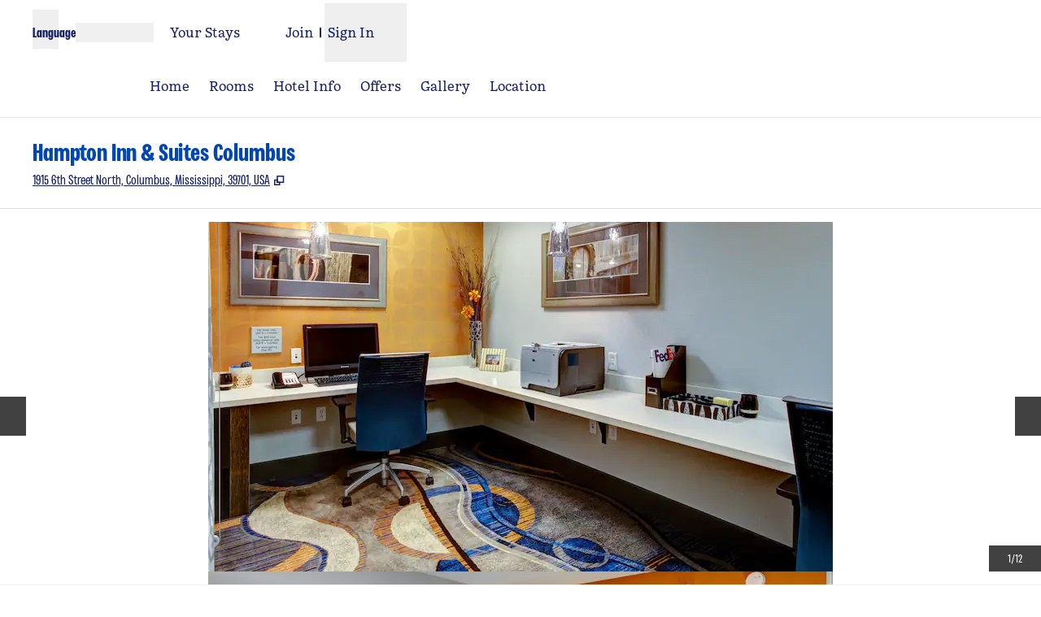

--- FILE ---
content_type: application/javascript
request_url: https://www.hilton.com/Recm/hJ1S/m_h/dEl/bm7Q/1pb7rQ1GaSuEOS/R0l7YXhJDAQ/cD9FdW9/rbhIB
body_size: 171654
content:
(function(){if(typeof Array.prototype.entries!=='function'){Object.defineProperty(Array.prototype,'entries',{value:function(){var index=0;const array=this;return {next:function(){if(index<array.length){return {value:[index,array[index++]],done:false};}else{return {done:true};}},[Symbol.iterator]:function(){return this;}};},writable:true,configurable:true});}}());(function(){Df();V52();QF2();var Ls=function(E1){var QL=E1%4;if(QL===2)QL=3;var cB=42+QL;var Z8;if(cB===42){Z8=function AN(tY,wr){return tY*wr;};}else if(cB===43){Z8=function gP(ws,W6){return ws+W6;};}else{Z8=function rA(B8,kq){return B8-kq;};}return Z8;};var rp=function(cL){return A["Math"]["floor"](A["Math"]["random"]()*cL["length"]);};var gr=function(){if(A["Date"]["now"]&&typeof A["Date"]["now"]()==='number'){return A["Math"]["round"](A["Date"]["now"]()/1000);}else{return A["Math"]["round"](+new (A["Date"])()/1000);}};var c8=function(){return ["\x61\x70\x70\x6c\x79","\x66\x72\x6f\x6d\x43\x68\x61\x72\x43\x6f\x64\x65","\x53\x74\x72\x69\x6e\x67","\x63\x68\x61\x72\x43\x6f\x64\x65\x41\x74"];};var Tm=function(tk){return ~tk;};var t8=function IY(xY,GU){var hU=IY;while(xY!=Xw){switch(xY){case Fz:{var AB=GU[Ib];xY=Xw;Ys=function(YB,AL,dP,vk){return IY.apply(this,[TZ,arguments]);};return rP(AB);}break;case Q9:{for(var n8=G6;BL(n8,AA.length);n8++){var BN=pB(AA,n8);var mN=pB(Ys.hW,tm++);jY+=WB(jH,[lY(wm(Tm(BN),Tm(mN)),wm(BN,mN))]);}return jY;}break;case F:{for(var hr=G6;BL(hr,dY[VA[G6]]);++hr){pE()[dY[hr]]=ZB(sA(hr,Q1))?function(){NB=[];IY.call(this,F2,[dY]);return '';}:function(){var zl=dY[hr];var pp=pE()[zl];return function(Cr,zY,VY,nq,BA,qA){if(qL(arguments.length,G6)){return pp;}var MN=zm.apply(null,[Rt,[Cr,zY,VY,p6,Ws,ZB({})]]);pE()[zl]=function(){return MN;};return MN;};}();}xY=Xw;}break;case TZ:{xY+=mt;var LL=GU[Ib];var kA=GU[fX];var Nr=GU[mf];var Qq=GU[Z9];var jY=VL([],[]);var tm=rq(sA(kA,HB[sA(HB.length,Q1)]),bE);var AA=X6[Qq];}break;case F2:{var dY=GU[Ib];xY+=JW;}break;}}};var gU=function(){lL=["\x6c\x65\x6e\x67\x74\x68","\x41\x72\x72\x61\x79","\x63\x6f\x6e\x73\x74\x72\x75\x63\x74\x6f\x72","\x6e\x75\x6d\x62\x65\x72"];};var gB=function(bk){var J8=1;var qq=[];var Iq=A["Math"]["sqrt"](bk);while(J8<=Iq&&qq["length"]<6){if(bk%J8===0){if(bk/J8===J8){qq["push"](J8);}else{qq["push"](J8,bk/J8);}}J8=J8+1;}return qq;};var nY=function Hk(Y6,Fr){'use strict';var WE=Hk;switch(Y6){case sS:{var Vm=Fr[Ib];HB.push(M8);if(qL(Vm[G1()[Or(dB)].apply(null,[hY,G6,s5])],X8()[Ip(Nm)](UP,tE,ZB(ZB([]))))&&qL(Vm[Oq()[cq(X1)](V8,HA,G6,bE,p6,mq)],G1()[Or(dB)](hY,G6,ZB(ZB({}))))&&qL(Vm[Oq()[cq(zs)](RP,gl,G5,X1,V6,dp)][G1()[Or(dB)].call(null,hY,G6,L6)],hq()[KA(Lm)](Gl,FL))&&qL(Vm[Zq()[rs(Nm)](dp,Wr,G5,L8)],G1()[Or(fA)](vl,ZE,xs))){Vm[Oq()[cq(zs)](RP,gl,sN,IB,mk,dp)][qL(typeof YL()[NN(zs)],VL('',[][[]]))?YL()[NN(lA)](Lq,XB):YL()[NN(dB)].apply(null,[AP,IP])](new (A[Oq()[cq(qs)](Q6,U5,SY,ZB(ZB(Q1)),Tp,I1)])(G8()[N3(X1)].call(null,XO,jV,Xd,nd),VR(vv,[pE()[m0(dp)].call(null,X1,jI,Sh,fC,sN,PD),ZB(Ib),G1()[Or(MM)].call(null,Tq,RQ,ZB(Q1)),ZB([]),qn(typeof X8()[Ip(dp)],'undefined')?X8()[Ip(dB)](sl,VJ,L3):X8()[Ip(OC)](nn,mR,mq),ZB(ZB({}))])));}HB.pop();}break;case sW:{var q0=Fr[Ib];HB.push(E0);q0[qL(typeof pE()[m0(Q1)],'undefined')?pE()[m0(Q1)](XM,kK,Sn,F7,pC,bx):pE()[m0(WC)](X1,R3,zh,XO,dp,ZB(G6))](function(Vm){return Hk.apply(this,[sS,arguments]);});HB.pop();}break;case JX:{var QN=function(C7){HB.push(nC);if(KD[X8()[Ip(L6)].call(null,fR,NQ,tV)](C7)){var zn;return zn=KD[YL()[NN(nd)].call(null,gp,V3)](C7),HB.pop(),zn;}var fK=new (A[qn(typeof G1()[Or(lA)],'undefined')?G1()[Or(Nm)](IU,CI,ZB(ZB(Q1))):G1()[Or(xN)](wh,YV,TC)])(function(q0){return Hk.apply(this,[sW,arguments]);});fK[qn(typeof hq()[KA(I1)],VL('',[][[]]))?hq()[KA(Nj)](nJ,jR):hq()[KA(X1)].apply(null,[CM,KI])](C7,VR(vv,[X8()[Ip(Nm)](Xn,tE,ZB(ZB([]))),ZB(ZB({})),X8()[Ip(fA)](WD,HA,ZB(ZB({}))),ZB(Ib),Oq()[cq(lA)](pK,Gd,p6,TO,ln,L6),[G1()[Or(dB)].call(null,WD,G6,MM)]]));KD[X8()[Ip(WC)](b3,mk,jR)](C7,fK);var xO;return HB.pop(),xO=fK,xO;};var A7=function(DQ){HB.push(wM);var UV=KD[qL(typeof YL()[NN(OC)],VL('',[][[]]))?YL()[NN(lA)](Nx,kR):YL()[NN(nd)].apply(null,[PP,V3])](DQ);if(UV){UV[qL(typeof YL()[NN(L6)],VL([],[][[]]))?YL()[NN(lA)](mI,mD):YL()[NN(fA)].apply(null,[gx,IN])]();KD[G1()[Or(Lm)].call(null,fQ,ZM,nd)](DQ);}HB.pop();};var F3=function(){HB.push(dR);var Zj=A[G1()[Or(dp)](rh,tV,dV)][Zq()[rs(dB)](ZB(ZB(G6)),HE,nI,mq)](G8()[N3(zs)].call(null,tV,W3,GD,Nj));Zj[qL(typeof pE()[m0(zs)],VL(G1()[Or(WC)].call(null,q9,nI,dp),[][[]]))?pE()[m0(Q1)].apply(null,[ZQ,QI,DR,P7,SY,xN]):pE()[m0(WC)].apply(null,[X1,Kj,zh,g3,OC,mK])](function(wC){QN(wC);});HB.pop();};HB.push(V6);var KD=new (A[G1()[Or(L6)].apply(null,[Th,OC,ZB(ZB([]))])])();if(qL(A[qn(typeof G1()[Or(OC)],'undefined')?G1()[Or(dp)](BQ,tV,vC):G1()[Or(xN)].apply(null,[Lh,bj,mK])][Oq()[cq(I1)](pR,cM,Kh,Dh,qs,lA)],pE()[m0(X1)](X1,Cd,XI,P7,nO,bx))){A[G1()[Or(dp)](BQ,tV,I1)][qn(typeof hq()[KA(G6)],VL('',[][[]]))?hq()[KA(cK)](IQ,CQ):hq()[KA(X1)](UM,Ex)](Zq()[rs(fA)].apply(null,[ln,mV,bQ,n7]),function(){F3();});}else{F3();}var gN=new (A[G1()[Or(Nm)](LN,CI,ZB(ZB(G6)))])(function(SD){HB.push(mC);SD[pE()[m0(WC)](X1,LJ,zh,Dh,wR,jR)](function(cI){HB.push(x0);cI[Oq()[cq(nd)](ZR,IO,ZB(ZB([])),P7,Q1,lA)][pE()[m0(WC)](X1,W7,zh,ZB({}),SY,XO)](function(WK){HB.push(vQ);if(qL(WK[G1()[Or(Nj)](kL,XO,PD)],A[X8()[Ip(MM)].call(null,jE,M7,ZB(ZB([])))][Zq()[rs(MM)](mk,J5,f3,p6)])){if(qL(WK[YL()[NN(MM)](I3,dV)],YL()[NN(Lm)].call(null,qx,Yx))&&qL(WK[G1()[Or(dB)](cC,G6,P7)],G1()[Or(fA)].call(null,YO,ZE,J3))){QN(WK);}else{var Vj=WK[Zq()[rs(dB)](lM,sP,TO,mq)]&&WK[Zq()[rs(dB)].call(null,ZB(ZB([])),sP,SY,mq)](G8()[N3(zs)](FL,kJ,GD,Nj));if(Vj){Vj[pE()[m0(WC)](X1,fM,zh,ZM,rC,XO)](function(zC){HB.push(Xd);if(ZB(KD[X8()[Ip(L6)].apply(null,[On,NQ,Ws])](zC))){QN(zC);}HB.pop();});}}}HB.pop();});cI[pE()[m0(zs)].apply(null,[nd,UI,nI,Kh,vJ,An])][pE()[m0(WC)].call(null,X1,W7,zh,wR,dC,ZB(ZB({})))](function(F0){HB.push(Mn);if(qL(F0[G1()[Or(Nj)](Hl,XO,xN)],A[X8()[Ip(MM)](Y8,M7,bQ)][Zq()[rs(MM)](Zx,Ul,Yd,p6)])){if(qL(F0[YL()[NN(MM)](Dm,dV)],YL()[NN(Lm)](vI,Yx))&&KD[X8()[Ip(L6)](jl,NQ,ZB(G6))](F0)){A7(F0);}else{var RM=F0[qL(typeof Zq()[rs(mq)],VL('',[][[]]))?Zq()[rs(VO)].apply(null,[vO,Th,F7,p7]):Zq()[rs(dB)](nI,l5,Ud,mq)]&&F0[Zq()[rs(dB)].call(null,bx,l5,PD,mq)](G8()[N3(zs)](Dh,m6,GD,Nj));if(RM){RM[qL(typeof pE()[m0(X1)],'undefined')?pE()[m0(Q1)].apply(null,[ED,xI,dJ,IB,MM,nd]):pE()[m0(WC)].call(null,X1,zp,zh,IN,vJ,Uh)](function(ZI){HB.push(BV);if(KD[X8()[Ip(L6)].call(null,bJ,NQ,IN)](ZI)){A7(ZI);}HB.pop();});}}}HB.pop();});HB.pop();});HB.pop();});gN[hq()[KA(Nj)](GI,jR)](A[G1()[Or(dp)].apply(null,[BQ,tV,dV])],VR(vv,[hq()[KA(bE)].call(null,GJ,xN),ZB(ZB({})),Zq()[rs(Lm)](p6,wV,m3,ln),ZB(ZB(fX))]));HB.pop();}break;case BF:{var OV=Fr[Ib];var Wx;HB.push(ZQ);return Wx=OV&&C3(G8()[N3(xN)](VO,Aj,XK,zs),typeof A[G1()[Or(I1)](JI,EK,ZB(ZB({})))])&&qL(OV[qL(typeof Zq()[rs(nd)],'undefined')?Zq()[rs(VO)](ZB(G6),md,Ws,mI):Zq()[rs(WC)](ZC,bK,M7,nO)],A[G1()[Or(I1)](JI,EK,ZB(ZB(Q1)))])&&qn(OV,A[qn(typeof G1()[Or(MM)],VL('',[][[]]))?G1()[Or(I1)](JI,EK,vO):G1()[Or(xN)](NR,JV,wR)][X8()[Ip(pC)](Bh,UR,ZB(Q1))])?pE()[m0(I1)].call(null,dp,cM,cj,ZB(ZB(Q1)),dC,ZB(ZB({}))):typeof OV,HB.pop(),Wx;}break;case Dc:{var XC=Fr[Ib];return typeof XC;}break;case vv:{var Cj=Fr[Ib];var YJ=Fr[fX];var Dj=Fr[mf];HB.push(mV);Cj[YJ]=Dj[pE()[m0(pC)].apply(null,[dC,rM,xd,M7,XO,V6])];HB.pop();}break;case RS:{var qj=Fr[Ib];var VV=Fr[fX];var LR=Fr[mf];return qj[VV]=LR;}break;case HH:{var gQ=Fr[Ib];var DJ=Fr[fX];var rj=Fr[mf];HB.push(vC);try{var HV=HB.length;var r3=ZB({});var nV;return nV=VR(vv,[G1()[Or(dB)].call(null,lR,G6,F7),qL(typeof Zq()[rs(OC)],VL('',[][[]]))?Zq()[rs(VO)].call(null,Mx,DV,I1,vV):Zq()[rs(xs)].apply(null,[Lm,qV,bQ,Nj]),qn(typeof hq()[KA(VO)],VL('',[][[]]))?hq()[KA(PD)](DO,Yn):hq()[KA(X1)](wd,XB),gQ.call(DJ,rj)]),HB.pop(),nV;}catch(b7){HB.splice(sA(HV,Q1),Infinity,vC);var kn;return kn=VR(vv,[G1()[Or(dB)](lR,G6,nI),G8()[N3(fA)](bI,hR,BO,dC),qL(typeof hq()[KA(ZC)],VL('',[][[]]))?hq()[KA(X1)].call(null,Lh,mK):hq()[KA(PD)].call(null,DO,Yn),b7]),HB.pop(),kn;}HB.pop();}break;case J2:{return this;}break;case jZ:{var KR=Fr[Ib];var dh;HB.push(d7);return dh=VR(vv,[YL()[NN(vO)].apply(null,[s6,wV]),KR]),HB.pop(),dh;}break;case C4:{return this;}break;case Qw:{return this;}break;case vW:{HB.push(p0);var dN;return dN=G8()[N3(G5)](v7,UO,IJ,dB),HB.pop(),dN;}break;case Ib:{var Hj=Fr[Ib];HB.push(SO);var GR=A[Zq()[rs(qs)](ZB([]),w1,ZB(ZB(G6)),TO)](Hj);var FM=[];for(var rK in GR)FM[qn(typeof hq()[KA(Lm)],VL([],[][[]]))?hq()[KA(pC)].call(null,fm,rx):hq()[KA(X1)](ph,FV)](rK);FM[qn(typeof Zq()[rs(L6)],VL('',[][[]]))?Zq()[rs(Zx)].call(null,SY,mE,p6,NQ):Zq()[rs(VO)].call(null,nO,hN,gJ,bJ)]();var px;return px=function PJ(){HB.push(Zh);for(;FM[Zq()[rs(G6)](M7,js,MM,CI)];){var zJ=FM[Zq()[rs(mk)](Lm,t6,ZB([]),bQ)]();if(K3(zJ,GR)){var PV;return PJ[pE()[m0(pC)](dC,wj,xd,cO,xs,ZB(G6))]=zJ,PJ[X8()[Ip(SR)](Dm,FL,nO)]=ZB(Q1),HB.pop(),PV=PJ,PV;}}PJ[X8()[Ip(SR)].apply(null,[Dm,FL,HI])]=ZB(G6);var E7;return HB.pop(),E7=PJ,E7;},HB.pop(),px;}break;case fz:{HB.push(Gn);this[X8()[Ip(SR)].call(null,DR,FL,WC)]=ZB(G6);var gV=this[YL()[NN(m3)].apply(null,[p3,Kh])][G6][Zq()[rs(FL)](wO,NI,ZC,O0)];if(qL(G8()[N3(fA)](nd,hC,BO,dC),gV[G1()[Or(dB)].apply(null,[bC,G6,nd])]))throw gV[hq()[KA(PD)](sL,Yn)];var dQ;return dQ=this[G1()[Or(m3)](Ir,mQ,ZB(ZB({})))],HB.pop(),dQ;}break;case VS:{var Pn=Fr[Ib];var lD;HB.push(UO);return lD=Pn&&C3(G8()[N3(xN)].call(null,bI,Hn,XK,zs),typeof A[G1()[Or(I1)].apply(null,[w3,EK,ZB(Q1)])])&&qL(Pn[Zq()[rs(WC)](Ws,ML,X1,nO)],A[G1()[Or(I1)].apply(null,[w3,EK,JO])])&&qn(Pn,A[G1()[Or(I1)].call(null,w3,EK,SR)][X8()[Ip(pC)].apply(null,[MF,UR,cO])])?pE()[m0(I1)](dp,sM,cj,f3,Q1,HI):typeof Pn,HB.pop(),lD;}break;case AH:{var LQ=Fr[Ib];return typeof LQ;}break;case J4:{var vK=Fr[Ib];HB.push(OJ);var AM;return AM=vK&&C3(G8()[N3(xN)].call(null,Kh,Cn,XK,zs),typeof A[qn(typeof G1()[Or(lA)],'undefined')?G1()[Or(I1)](zV,EK,PD):G1()[Or(xN)](YM,xh,MM)])&&qL(vK[Zq()[rs(WC)](An,OY,nO,nO)],A[qn(typeof G1()[Or(IN)],VL('',[][[]]))?G1()[Or(I1)].apply(null,[zV,EK,bx]):G1()[Or(xN)](Ph,LO,FL)])&&qn(vK,A[G1()[Or(I1)](zV,EK,ZB({}))][X8()[Ip(pC)](k6,UR,dB)])?pE()[m0(I1)](dp,c0,cj,Ws,nO,ln):typeof vK,HB.pop(),AM;}break;case Kf:{var T7=Fr[Ib];return typeof T7;}break;case t9:{var fJ=Fr[Ib];HB.push(Fn);var gI;return gI=fJ&&C3(G8()[N3(xN)](VO,qh,XK,zs),typeof A[G1()[Or(I1)](pO,EK,ZB(ZB([])))])&&qL(fJ[qn(typeof Zq()[rs(Nj)],VL([],[][[]]))?Zq()[rs(WC)].apply(null,[cO,Al,nO,nO]):Zq()[rs(VO)](ZB([]),hx,nO,Pj)],A[qL(typeof G1()[Or(vC)],VL([],[][[]]))?G1()[Or(xN)].apply(null,[xD,jQ,GD]):G1()[Or(I1)].call(null,pO,EK,qs)])&&qn(fJ,A[G1()[Or(I1)](pO,EK,cK)][X8()[Ip(pC)](DA,UR,jR)])?pE()[m0(I1)](dp,qJ,cj,ZB(Q1),v7,G6):typeof fJ,HB.pop(),gI;}break;case QF:{var lj=Fr[Ib];return typeof lj;}break;case NF:{var Tj=Fr[Ib];var JR;HB.push(nM);return JR=Tj&&C3(G8()[N3(xN)].call(null,g3,BM,XK,zs),typeof A[G1()[Or(I1)](s7,EK,bI)])&&qL(Tj[Zq()[rs(WC)].apply(null,[zs,rX,fA,nO])],A[G1()[Or(I1)].apply(null,[s7,EK,G6])])&&qn(Tj,A[G1()[Or(I1)].call(null,s7,EK,f3)][X8()[Ip(pC)](xP,UR,Kh)])?pE()[m0(I1)].call(null,dp,vl,cj,Zn,bx,BK):typeof Tj,HB.pop(),JR;}break;case R9:{var Lx=Fr[Ib];return typeof Lx;}break;case U9:{var g0=Fr[Ib];var xM=Fr[fX];var dM=Fr[mf];HB.push(l3);g0[xM]=dM[pE()[m0(pC)](dC,FR,xd,ZB(ZB(G6)),f3,bI)];HB.pop();}break;case Nw:{var D3=Fr[Ib];var MR=Fr[fX];var pn=Fr[mf];return D3[MR]=pn;}break;}};var rq=function(JC,qO){return JC%qO;};var X7=function(gC,kd){var R0=A["Math"]["round"](A["Math"]["random"]()*(kd-gC)+gC);return R0;};var qL=function(wI,FK){return wI===FK;};var jC=function(){return zm.apply(this,[Rt,arguments]);};var Bn=function(){if(A["Date"]["now"]&&typeof A["Date"]["now"]()==='number'){return A["Date"]["now"]();}else{return +new (A["Date"])();}};var OR=function(sR,nh){return sR^nh;};var Jh=function(){return zm.apply(this,[J2,arguments]);};var N0=function(z0){return -z0;};var rD=function(Mj,G0){return Mj*G0;};var A;var x7=function(){Xj=["C/F","L","-L2=C#S+N!J","^\x07","Z\x40 ","7-Y\n\bH2","-i\x406!Y","FZ","\"Q|t4l{M:Q","f)","M6T","o\x00s1W","K\rV:G\x07\f;k<~[","=T7%N\rS0Mi(\\-N]<_","6;Y%N\rJ;[ \x40G:=\x003D/P\"\t[\t\tN,","\bX3Q4(B\t","0_>H\v9","FD\x3f6R","M<H+J;K\b[F","F=P\"&>X_;`)\t\'^)O\n","L\fGU ","1V*","c9`\v","K<O8_A+ES;\'","#B\x07_M\'%O(","v)DHoyj%Gy\"|`\x07B\b[n:\v\nd0\x07","S5(/!0Z,ilmRD[","\x00_+k#-F)N\nm\'\x40ZF2","-M"," VQ","c9H11\"",">O\x3fRF B","2K0","\rF1","=-E.X8nk\b]W\'","\x00)^\vL:G\t\f=C#S\n","[","\bX=P","=\x40F;\\<\'\bW\x07(","+L2%`uN%|S","e&:\fb1Ag\" X\vJS1","A\x00S1","j*","B4W","zaq","Q%","E$)]","yw0i","=\bkzE\n]>b,h\x00D`j&%r5n(|-^Qb\x079u|=X,jN=c&$A<e\rT&vb5=\n]\vq8n&i>^*x\n&uh3\x3fi{b!\bi;h5n\\.PuSw7+a\v3\r^)4Mo\x075:kJ2cnj8C&E5S>\rl\"C(b\n>\bY\r~mn,Z/g$.%U\x07g07\x00l-~6T\x070\bo\x3f|:Xc,hv*$&+t5/ea-&IZ1=k#N8l\"c!h*G*&z6W1;~ &{,f\v\bfp\nnX#e*u 4w8q43Z9+{P\x07\x3f>k\x00|\\ld\'u %A5f$\rn2vb5=\n]\rq8\\&n.^#x#_h#\x3fl/qb\x07\fi;|5m\f\\,jz&u7+e\v3^-$Mo\x07=:kJ8czh(C&&E2S>\rZ&y(s\n=\bY\tTnn$Z*w$\x07+&w\x07w03o{T\x070\bk\x3f*Xc,u$3+w5/g\ra.6I`1>k\rN;V\"n!k.G7z5W1;l &s,b\vf\r|\nm<X,e*[ $s8e41Z-+xP\x07\x3f>}\x00|8\\Vh\'ug &$A9e\n~&s\x405=\n]q8n&m^*x$&u\fh3\x3fi\x3f{a\bi;u5n\\(Pu*w7+k\v3\r^-4Mo5:kJ0cnk8C&.E5S>\rl$C(b\n>Y\r~dn,Z*w$+&]\x07g0 \x00l-T\x075\vI\x3f|:nu\nh(Q=1W&{v\v{o9{`1=0Aydx*u\x07:&f\"jM9x^-*Jrr>j8nh/\x00U4`8e 0t-&T<=\rp\r|8kx:C/DDt6\rl&4w)r\x07E\"g\r|u\f,ku\bu~ 3I\v~b\"\f+GQjlBBN(\x07&%lg&:>-)Qb\x077,H\vd8n>_^B1s/l5e\x00Z.3Wb\x07!snn,jY\n&\tFFC1-eL{\bz\x07=%c58n2n*p*u\x3f\t>^w5/e\x3f\rlsfb\bkn4Dn/DX1>WW$hf\rn\"]l\x07=\bk\rs1Mu)h*rj&%[5n\x3f!t-&W\'jiG\r|\x3fdln)s*u+0Ne\r9(5&{\nQm=s\r|u\fu\nh(V9L&P%O#\rl-*\fb\bk\nv6\"n,h*p\t!\nw5W9\x3fn^6{b26$k\rw.xh\x3fm|\t&&r1}3\"]^+{N\x07=h/S3G0z h)\x3f)6\x3f|\r|)Y\ra%{fr=k\r|LC8n,cX{\x00$&=Q5u85t4\v~b\"\f*\nDBBN(\x07&%a\x00+e3\rn80B2b\x076Nyz+k%h\x3fmG\x00&w5r3\rg81\\bt","P6(A)O","KIm","=\bS %T\"",";O\x3fMA&J","Z\x3fO","N)KL0k\f]\n","",";F*=O","KJY6=","8N","+Q/\'M X","V","*E(X)\x40<Ah","\tH",";ER","\bO,F","T(\x008","M=\'E/w7)N/[,K","\rC1\x40\b,X-I]","3G&%B","M\',","4.C#S","%^\v[&m\',","U1F","*E+\x07)^",":L\x00_E","\x40.*ATB0[\x40\bg:4\tZ","\n`","YNGF\x40\x3f61Z","\x003Q$\x3fY\rN","n&-\r<\vO8/il[]ua=h;}s\bA\x079V4","8R,_%Jj\nG6",")\t=O>jK!G"," 0S","]\b","*(D\r#_)J%:","NU=\'","\x40","G&/H\x00X3F",":V\"9HC","\bT:","\x406S-O","<","Y>M(SD\tJ","9Q2\x3f7\vW\r9Vo!L \bo/\n,i#SJ6[\x40lU1\x3f$0Q _CLO\tm$=","\bB\"9H","","\x00O3W$<H","X&4\tE89J $","=H2\x00H\x00N7",";E#I","\x07] \'!X(M(\x3f","C","*B)^M:W","6\x40EW\'\x00\vS5Q*6-Y\r","M"," =","u-bf+[\nY6\v[2P","",">O.N\r\x40\'J","C8X","i9Nr","\x07|\t0Z2\'ST\x3fK#\r","\x07>\nn\t{>ge&e&z65e \tr*w\rY;F !C&VB;\x40XG\'&N\r&v\x40YQ\rgiW","}*v\f#","HH","U2J\"8D\t","U1","T$","W2","&\x3fD\v\t","W:N)0","I5/","46$^2J\"\bL","[%\x3f","S(A\b/D\x00\v[+L4","s*W","-F5\f&D\x3fX-J-[","<=\bC4W3>Y","Z2C","\rE","N-J6,;E4D\x3f]:B([[! ","E\t^","J(%_(X\n",">H\bL:j2$","N#\b!E(","I\vJ+&_8\f8L!FL","\rB","^(","\f\\0]$M",":","F6\'X","7\x3f^\bH;","i","r3H6U#O:\\Z4[\b","~V+QS39J\"\x00-AL7V*D/ii#S\rN<A\b[","N!","G&/~\tN7F5:y<XL=g\fZ","X\bK\fXa","y)OF6J:F_6!5Q/P58D\t","J3V!\'n-I","<Z","]:B.A\nF<","\\%_\vN!J","]B\x3f","b]<Y\b[4A=$F9\x40","T&)t",":=P.)\r/\vS:M2","0#B\x00[1","_\'\x40\x00Y","\tY~\'\vS9P5\v","-O:TJulGQ=\'G#S.]7%BGw0G3,","2\n_2Pj%J,F(&X","\r^6Li9w\x401JZV>#S\x40l\nuP","\x3f(X","F\'\\eU7","\f]U0;\"S(","!=e;S)]:_\b[M6D,P(\x00","j\fI\'F\x00\x40]%6G\nC\x07(58X\t>6 G%IY0H\x07A6}","!B.T1F4/*X)Xv","Y<).z\x3fE+5lS3B$,","U","80","TU3","e6M0\"O","L\x40","p(\x07/E)_1W","\\dU",">O.z5y0A\tF","o\x07[2\'TUw.E>","b [\f][=S*A5","HF2#","PwIz","($","[U\x3f","\fJ\bQ  _5P>_)[\t\tN,"," W(L9J\tw>M/\f<F-I\x40;","T","8S3","\\0C\bGA>","\x00| -X%K]\nZ^U##","9L4Y9_F!","]-IAW[G :\b\ts.K5","\"BH:"];};var O3=function(){return A["Math"]["floor"](A["Math"]["random"]()*100000+10000);};var hQ=function(JQ,TM){return JQ!=TM;};var l7=function(){return zm.apply(this,[sS,arguments]);};var lY=function(tj,MD){return tj&MD;};var Kn=function(){return ["\x6c\x65\x6e\x67\x74\x68","\x41\x72\x72\x61\x79","\x63\x6f\x6e\x73\x74\x72\x75\x63\x74\x6f\x72","\x6e\x75\x6d\x62\x65\x72"];};var VL=function(lK,tC){return lK+tC;};var ZB=function(mh){return !mh;};var Bj=function(lJ,Md){return lJ>Md;};var Eh=function(){return t8.apply(this,[F2,arguments]);};var qC=function(){return zm.apply(this,[Qz,arguments]);};var sx=function WJ(pQ,MV){'use strict';var Yj=WJ;switch(pQ){case C4:{return this;}break;case Dc:{var tQ=MV[Ib];HB.push(kQ);var mJ;return mJ=VR(vv,[YL()[NN(vO)](kV,wV),tQ]),HB.pop(),mJ;}break;case Ib:{return this;}break;case DW:{return this;}break;case HX:{HB.push(YK);var rO;return rO=G8()[N3(G5)](HI,ZV,IJ,dB),HB.pop(),rO;}break;case z9:{var Xx=MV[Ib];HB.push(wV);var CC=A[qn(typeof Zq()[rs(fD)],VL('',[][[]]))?Zq()[rs(qs)](Ud,cP,L6,TO):Zq()[rs(VO)](ZC,NV,v7,sV)](Xx);var EO=[];for(var PR in CC)EO[qn(typeof hq()[KA(TC)],VL([],[][[]]))?hq()[KA(pC)](cC,rx):hq()[KA(X1)](ZJ,vQ)](PR);EO[qn(typeof Zq()[rs(Tx)],'undefined')?Zq()[rs(Zx)](VJ,k0,qs,NQ):Zq()[rs(VO)].call(null,ln,pj,tV,QC)]();var OI;return OI=function AV(){HB.push(bh);for(;EO[qL(typeof Zq()[rs(dd)],'undefined')?Zq()[rs(VO)].call(null,dB,AQ,lA,Q7):Zq()[rs(G6)].call(null,MM,hl,HI,CI)];){var sJ=EO[qL(typeof Zq()[rs(An)],'undefined')?Zq()[rs(VO)](p6,Hx,ZB(G6),FQ):Zq()[rs(mk)](WC,Ql,tM,bQ)]();if(K3(sJ,CC)){var WR;return AV[pE()[m0(pC)](dC,xR,xd,ZB(ZB(Q1)),bQ,Kh)]=sJ,AV[X8()[Ip(SR)](ks,FL,bI)]=ZB(Q1),HB.pop(),WR=AV,WR;}}AV[X8()[Ip(SR)].apply(null,[ks,FL,dB])]=ZB(G6);var MJ;return HB.pop(),MJ=AV,MJ;},HB.pop(),OI;}break;case TZ:{HB.push(BR);this[qL(typeof X8()[Ip(wO)],VL([],[][[]]))?X8()[Ip(OC)].apply(null,[V0,bx,RQ]):X8()[Ip(SR)](Yh,FL,Nm)]=ZB(G6);var H7=this[YL()[NN(m3)].call(null,jl,Kh)][G6][Zq()[rs(FL)].apply(null,[ZB({}),qJ,Uh,O0])];if(qL(G8()[N3(fA)].apply(null,[PD,bK,BO,dC]),H7[G1()[Or(dB)](XR,G6,lA)]))throw H7[hq()[KA(PD)](P5,Yn)];var gM;return gM=this[G1()[Or(m3)].call(null,P6,mQ,rC)],HB.pop(),gM;}break;case I4:{var HJ=MV[Ib];var Ih=MV[fX];var SV;HB.push(pI);var tK;var tJ;var kM;var Fx=qL(typeof YL()[NN(cK)],VL('',[][[]]))?YL()[NN(lA)].call(null,kx,Nj):YL()[NN(Nj)](Br,k3);var Ej=HJ[G8()[N3(qs)](f3,hY,xh,dC)](Fx);for(kM=lV[xN];BL(kM,Ej[Zq()[rs(G6)](WC,zB,ZC,CI)]);kM++){SV=rq(lY(zD(Ih,zs),lV[dp]),Ej[Zq()[rs(G6)](ZB(ZB([])),zB,Vd,CI)]);Ih*=lV[X1];Ih&=lV[zs];Ih+=sH[YL()[NN(cK)].call(null,fj,nj)]();Ih&=lV[lA];tK=rq(lY(zD(Ih,zs),lV[dp]),Ej[qL(typeof Zq()[rs(bE)],'undefined')?Zq()[rs(VO)](L3,vx,G6,xC):Zq()[rs(G6)](ZB(G6),zB,q3,CI)]);Ih*=sH[Oq()[cq(mq)](IV,W0,vJ,ZB({}),WC,X1)]();Ih&=lV[zs];Ih+=sH[qL(typeof YL()[NN(Q1)],VL([],[][[]]))?YL()[NN(lA)](Un,g7):YL()[NN(cK)](fj,nj)]();Ih&=sH[qn(typeof G8()[N3(mq)],'undefined')?G8()[N3(lA)](HI,IV,PQ,OC):G8()[N3(dC)].apply(null,[wR,rV,Vx,mn])]();tJ=Ej[SV];Ej[SV]=Ej[tK];Ej[tK]=tJ;}var Rx;return Rx=Ej[YL()[NN(bE)].apply(null,[W2,CQ])](Fx),HB.pop(),Rx;}break;case Fz:{var fh=MV[Ib];HB.push(mD);if(qn(typeof fh,G8()[N3(G6)](WC,t3,Ah,dp))){var H0;return H0=qn(typeof G1()[Or(ln)],VL([],[][[]]))?G1()[Or(WC)](f5,nI,cK):G1()[Or(xN)].call(null,fj,Lm,G6),HB.pop(),H0;}var Qh;return Qh=fh[pE()[m0(mq)].call(null,X1,YO,HC,RQ,X1,nd)](new (A[qL(typeof Zq()[rs(VJ)],VL('',[][[]]))?Zq()[rs(VO)].apply(null,[lM,QJ,wR,z3]):Zq()[rs(IN)](cK,LB,ZM,RO)])(qL(typeof G8()[N3(G6)],'undefined')?G8()[N3(dC)].call(null,zs,zO,NM,j3):G8()[N3(s5)](bQ,d0,n0,Q1),G8()[N3(Uh)](fC,Hx,cJ,Q1)),qL(typeof YL()[NN(ZC)],'undefined')?YL()[NN(lA)].call(null,vQ,ID):YL()[NN(vC)](bl,xh))[pE()[m0(mq)].apply(null,[X1,YO,HC,ld,cO,OC])](new (A[Zq()[rs(IN)](Sd,LB,Uh,RO)])(qn(typeof Oq()[cq(fA)],VL([],[][[]]))?Oq()[cq(G5)](lI,pC,M7,xs,s5,WC):Oq()[cq(MM)].call(null,vM,VI,HA,HA,bQ,En),G8()[N3(Uh)](FL,Hx,cJ,Q1)),Oq()[cq(ln)](CM,b0,I1,wR,fC,pC))[pE()[m0(mq)](X1,YO,HC,Uh,MM,ZB(G6))](new (A[Zq()[rs(IN)].apply(null,[Tx,LB,Yd,RO])])(qn(typeof hq()[KA(Zx)],VL('',[][[]]))?hq()[KA(nj)].apply(null,[sB,Ex]):hq()[KA(X1)](Nn,UJ),G8()[N3(Uh)].apply(null,[dB,Hx,cJ,Q1])),G1()[Or(XO)](H6,qs,ZC))[pE()[m0(mq)](X1,YO,HC,nI,qs,ZB({}))](new (A[Zq()[rs(IN)](g3,LB,cK,RO)])(X8()[Ip(Vd)](F6,jx,fA),G8()[N3(Uh)](tV,Hx,cJ,Q1)),Zq()[rs(VJ)](ZB({}),zp,L6,Rh))[pE()[m0(mq)](X1,YO,HC,An,bI,Ud)](new (A[Zq()[rs(IN)].apply(null,[ZB(ZB(Q1)),LB,Tx,RO])])(YL()[NN(lM)](R5,vJ),G8()[N3(Uh)].call(null,Sd,Hx,cJ,Q1)),Zq()[rs(nI)].apply(null,[ZB(ZB({})),fP,Zx,nQ]))[pE()[m0(mq)].apply(null,[X1,YO,HC,ZB(ZB([])),m3,SR])](new (A[Zq()[rs(IN)](V6,LB,dp,RO)])(qL(typeof YL()[NN(Uh)],'undefined')?YL()[NN(lA)](zs,Rd):YL()[NN(J3)].call(null,Xr,HR),qL(typeof G8()[N3(MM)],VL([],[][[]]))?G8()[N3(dC)](vJ,mq,p3,x3):G8()[N3(Uh)](xN,Hx,cJ,Q1)),qL(typeof YL()[NN(lA)],'undefined')?YL()[NN(lA)].call(null,WV,Hd):YL()[NN(p6)](pY,ZQ))[pE()[m0(mq)](X1,YO,HC,ZB(G6),tM,Yd)](new (A[qn(typeof Zq()[rs(mk)],VL('',[][[]]))?Zq()[rs(IN)].call(null,An,LB,m3,RO):Zq()[rs(VO)](XO,NO,ZB([]),j3)])(X8()[Ip(FL)](kE,L8,ZB(ZB(Q1))),G8()[N3(Uh)].apply(null,[Uh,Hx,cJ,Q1])),X8()[Ip(vO)](JY,kh,ZM))[qL(typeof pE()[m0(Nm)],'undefined')?pE()[m0(Q1)](bJ,gd,DI,ZB(G6),JO,ZC):pE()[m0(mq)](X1,YO,HC,L3,qs,ZB({}))](new (A[Zq()[rs(IN)].call(null,MM,LB,BK,RO)])(X8()[Ip(Ud)](NE,I1,ZB(ZB([]))),G8()[N3(Uh)](qs,Hx,cJ,Q1)),G1()[Or(gJ)](PY,Bx,ZB(ZB([]))))[YL()[NN(IN)](lq,P0)](lV[xN],NQ),HB.pop(),Qh;}break;case Z9:{var n3=MV[Ib];var KQ=MV[fX];var JN;HB.push(c7);return JN=VL(A[YL()[NN(dC)](Dd,lQ)][hq()[KA(Vd)](z6,PD)](rD(A[YL()[NN(dC)].call(null,Dd,lQ)][pE()[m0(VO)](dp,UM,Kd,ZC,m3,f3)](),VL(sA(KQ,n3),Q1))),n3),HB.pop(),JN;}break;case I:{var Q0=MV[Ib];HB.push(cC);var qR=new (A[X8()[Ip(XO)](kV,BC,J3)])();var CV=qR[Zq()[rs(vC)](bE,FE,f3,xN)](Q0);var kI=G1()[Or(WC)](Fl,nI,ZB(Q1));CV[pE()[m0(WC)](X1,tI,zh,xN,SY,ZB({}))](function(Wj){HB.push(FD);kI+=A[qL(typeof Zq()[rs(ZC)],VL('',[][[]]))?Zq()[rs(VO)].call(null,dp,BC,mq,nJ):Zq()[rs(dp)](ZB(Q1),hn,ZB(G6),m3)][G1()[Or(cK)].call(null,M3,Yn,B0)](Wj);HB.pop();});var Ad;return Ad=A[hq()[KA(fA)].call(null,hE,JO)](kI),HB.pop(),Ad;}break;case T4:{var Nd=MV[Ib];var jd=lV[ln];HB.push(pO);for(var xj=lV[xN];BL(xj,Nd[Zq()[rs(G6)].call(null,mk,rL,An,CI)]);xj++){jd=OR(rD(jd,wO),Nd[Zq()[rs(mq)].apply(null,[dC,sq,ZC,Y7])](xj));}var WQ;return WQ=Fh(jd,G6)[G8()[N3(TO)](J3,N6,QV,zs)](OC),HB.pop(),WQ;}break;case jb:{HB.push(lC);var wJ;return wJ=new (A[Zq()[rs(p6)].call(null,wO,FN,wO,Ox)])()[Oq()[cq(s5)].apply(null,[Od,dO,wO,RQ,m3,Nm])](),HB.pop(),wJ;}break;case zc:{HB.push(M0);var C0=[G1()[Or(lM)](mB,BC,f3),Oq()[cq(Uh)](V0,HM,nO,J3,vJ,L6),hq()[KA(An)].call(null,L7,Nm),X8()[Ip(VJ)].call(null,L5,ZE,mK),G1()[Or(J3)](Yh,mK,tM),YL()[NN(bx)].call(null,xA,V6),X8()[Ip(nI)](Y3,HO,nO),Oq()[cq(GD)](Pd,nI,WC,P7,M7,Nm),G1()[Or(p6)](l6,ZJ,m3),hq()[KA(Zx)].apply(null,[l8,Jn]),hq()[KA(mk)](Mq,CO),G1()[Or(v7)](hM,Dh,Yd),YL()[NN(vJ)](rI,v0),G1()[Or(F7)](YM,Ws,TO),YL()[NN(wR)](I5,G6),YL()[NN(f3)](J7,tM),G1()[Or(bI)](g7,SR,dp),qL(typeof hq()[KA(J3)],VL('',[][[]]))?hq()[KA(X1)](VN,zV):hq()[KA(m3)](zV,rn),G1()[Or(bx)](cP,Tx,WC),G1()[Or(vJ)].apply(null,[mL,H3,G5]),YL()[NN(dV)](Wq,HO),YL()[NN(bQ)].call(null,QR,F7),hq()[KA(XO)].call(null,JE,SY),G1()[Or(wR)].call(null,Y1,zs,ZM),hq()[KA(gJ)].call(null,zP,UR),X8()[Ip(ZM)].apply(null,[P6,UC,Nj]),hq()[KA(IN)](DY,OM)];if(C3(typeof A[qL(typeof hq()[KA(tV)],VL('',[][[]]))?hq()[KA(X1)](lO,bj):hq()[KA(Ud)].apply(null,[xP,vC])][hq()[KA(VJ)].apply(null,[JM,Xd])],hq()[KA(nd)](YY,F7))){var DC;return HB.pop(),DC=null,DC;}var Ch=C0[Zq()[rs(G6)](wR,MP,qs,CI)];var SJ=qn(typeof G1()[Or(xN)],VL([],[][[]]))?G1()[Or(WC)].apply(null,[vP,nI,bx]):G1()[Or(xN)](vQ,zM,ZB([]));for(var dI=G6;BL(dI,Ch);dI++){var Wn=C0[dI];if(qn(A[hq()[KA(Ud)](xP,vC)][qL(typeof hq()[KA(nj)],VL('',[][[]]))?hq()[KA(X1)].apply(null,[Xh,T3]):hq()[KA(VJ)].call(null,JM,Xd)][Wn],undefined)){SJ=G1()[Or(WC)](vP,nI,TO)[G1()[Or(ln)].apply(null,[Ms,xs,ZB(G6)])](SJ,Zq()[rs(bI)].apply(null,[Mx,vA,rC,RJ]))[qn(typeof G1()[Or(JO)],VL('',[][[]]))?G1()[Or(ln)](Ms,xs,mq):G1()[Or(xN)](RD,RR,B0)](dI);}}var MI;return HB.pop(),MI=SJ,MI;}break;case Wv:{HB.push(Rh);var RN;return RN=qL(typeof A[hq()[KA(zs)](MO,Lm)][hq()[KA(nI)].call(null,Kr,Kh)],G8()[N3(xN)].call(null,OC,pD,XK,zs))||qL(typeof A[qn(typeof hq()[KA(P7)],VL([],[][[]]))?hq()[KA(zs)](MO,Lm):hq()[KA(X1)].call(null,FO,mR)][X8()[Ip(tV)](L0,ld,nd)],G8()[N3(xN)](GD,pD,XK,zs))||qL(typeof A[hq()[KA(zs)].apply(null,[MO,Lm])][qn(typeof Oq()[cq(Uh)],VL([],[][[]]))?Oq()[cq(ZC)].apply(null,[wM,jJ,HA,Vd,ZM,cK]):Oq()[cq(MM)](wn,rQ,TO,ZB(ZB(Q1)),GD,RC)],G8()[N3(xN)].call(null,VO,pD,XK,zs)),HB.pop(),RN;}break;case pU:{HB.push(Gx);try{var cn=HB.length;var Hh=ZB(ZB(Ib));var K0;return K0=ZB(ZB(A[qL(typeof hq()[KA(bE)],VL([],[][[]]))?hq()[KA(X1)](UK,jj):hq()[KA(zs)].apply(null,[kx,Lm])][qL(typeof Zq()[rs(Nj)],VL([],[][[]]))?Zq()[rs(VO)].apply(null,[ZB(ZB(G6)),vD,Zn,YM]):Zq()[rs(bx)](Ws,sh,nd,B0)])),HB.pop(),K0;}catch(kD){HB.splice(sA(cn,Q1),Infinity,Gx);var Px;return HB.pop(),Px=ZB([]),Px;}HB.pop();}break;case xc:{HB.push(Gx);try{var qM=HB.length;var gD=ZB({});var PC;return PC=ZB(ZB(A[hq()[KA(zs)].apply(null,[kx,Lm])][Zq()[rs(vJ)](f3,j7,OC,MM)])),HB.pop(),PC;}catch(FI){HB.splice(sA(qM,Q1),Infinity,Gx);var X0;return HB.pop(),X0=ZB(ZB(Ib)),X0;}HB.pop();}break;case Lc:{HB.push(RI);var QD;return QD=ZB(ZB(A[qn(typeof hq()[KA(wR)],VL([],[][[]]))?hq()[KA(zs)].apply(null,[CD,Lm]):hq()[KA(X1)](th,NR)][qn(typeof pE()[m0(WC)],VL([],[][[]]))?pE()[m0(Nm)](qs,LC,Yx,wR,wR,Zx):pE()[m0(Q1)](Rj,ZR,q7,vJ,p6,ZB(G6))])),HB.pop(),QD;}break;case tw:{HB.push(cD);try{var z7=HB.length;var t7=ZB(ZB(Ib));var T0=VL(A[G1()[Or(f3)](k8,Ux,Nm)](A[hq()[KA(zs)].call(null,J6,Lm)][YL()[NN(TJ)](H5,ZE)]),Vh(A[G1()[Or(f3)].call(null,k8,Ux,dC)](A[hq()[KA(zs)].apply(null,[J6,Lm])][pE()[m0(dB)](jR,n6,LK,Q1,RQ,ld)]),Q1));T0+=VL(Vh(A[G1()[Or(f3)](k8,Ux,mk)](A[hq()[KA(zs)](J6,Lm)][X8()[Ip(vC)](wP,HI,Tp)]),pC),Vh(A[G1()[Or(f3)](k8,Ux,BK)](A[hq()[KA(zs)](J6,Lm)][pE()[m0(fA)](wO,n6,Tp,M7,lM,HA)]),lV[MM]));T0+=VL(Vh(A[G1()[Or(f3)](k8,Ux,VO)](A[hq()[KA(zs)](J6,Lm)][G1()[Or(dV)].call(null,Sq,An,ZC)]),lV[Uh]),Vh(A[G1()[Or(f3)](k8,Ux,ZB(G6))](A[hq()[KA(zs)](J6,Lm)][pE()[m0(Lm)].apply(null,[Nj,ZY,w0,vC,dC,ZB(Q1)])]),dC));T0+=VL(Vh(A[G1()[Or(f3)].call(null,k8,Ux,RQ)](A[hq()[KA(zs)](J6,Lm)][Zq()[rs(wR)](ZB(ZB(Q1)),H5,cO,FL)]),dp),Vh(A[G1()[Or(f3)].call(null,k8,Ux,XO)](A[hq()[KA(zs)].apply(null,[J6,Lm])][G1()[Or(bQ)](vs,Yx,q3)]),X1));T0+=VL(Vh(A[G1()[Or(f3)].apply(null,[k8,Ux,xN])](A[hq()[KA(zs)](J6,Lm)][G1()[Or(TJ)].apply(null,[Hp,QJ,ln])]),lV[pC]),Vh(A[G1()[Or(f3)].call(null,k8,Ux,Vd)](A[hq()[KA(zs)](J6,Lm)][Oq()[cq(jR)](ZY,hj,IN,bQ,Vd,fA)]),qs));T0+=VL(Vh(A[G1()[Or(f3)].apply(null,[k8,Ux,mk])](A[hq()[KA(zs)](J6,Lm)][qL(typeof G1()[Or(ZC)],'undefined')?G1()[Or(xN)](q3,II,ZB(Q1)):G1()[Or(g3)](HE,wD,ZB({}))]),lA),Vh(A[qL(typeof G1()[Or(vJ)],VL([],[][[]]))?G1()[Or(xN)](JM,lM,fA):G1()[Or(f3)].apply(null,[k8,Ux,ld])](A[hq()[KA(zs)].call(null,J6,Lm)][qn(typeof YL()[NN(tM)],VL('',[][[]]))?YL()[NN(g3)](zt,Ud):YL()[NN(lA)].apply(null,[GO,wK])]),I1));T0+=VL(Vh(A[G1()[Or(f3)](k8,Ux,vO)](A[hq()[KA(zs)].apply(null,[J6,Lm])][hq()[KA(ZM)].apply(null,[Ur,bE])]),nd),Vh(A[qL(typeof G1()[Or(zs)],VL([],[][[]]))?G1()[Or(xN)].apply(null,[Fj,bO,Uh]):G1()[Or(f3)].apply(null,[k8,Ux,g3])](A[hq()[KA(zs)].call(null,J6,Lm)][X8()[Ip(lM)](Yl,dB,fA)]),mq));T0+=VL(Vh(A[G1()[Or(f3)](k8,Ux,Nm)](A[qL(typeof hq()[KA(tV)],VL([],[][[]]))?hq()[KA(X1)](KM,xx):hq()[KA(zs)](J6,Lm)][YL()[NN(nO)](Ns,IB)]),lV[GD]),Vh(A[G1()[Or(f3)](k8,Ux,ZB(Q1))](A[hq()[KA(zs)](J6,Lm)][qL(typeof hq()[KA(Zx)],VL('',[][[]]))?hq()[KA(X1)](YR,tO):hq()[KA(tV)].call(null,Er,RO)]),L6));T0+=VL(Vh(A[G1()[Or(f3)](k8,Ux,V6)](A[hq()[KA(zs)](J6,Lm)][hq()[KA(vC)](UL,PO)]),OC),Vh(A[qL(typeof G1()[Or(p6)],'undefined')?G1()[Or(xN)](pI,P3,ZB([])):G1()[Or(f3)](k8,Ux,Mx)](A[hq()[KA(zs)](J6,Lm)][X8()[Ip(J3)].apply(null,[Qs,V6,Zx])]),Nm));T0+=VL(Vh(A[G1()[Or(f3)](k8,Ux,g3)](A[qn(typeof hq()[KA(g3)],VL([],[][[]]))?hq()[KA(zs)].apply(null,[J6,Lm]):hq()[KA(X1)].apply(null,[Wr,In])][Zq()[rs(f3)](RQ,m1,MM,BC)]),dB),Vh(A[G1()[Or(f3)](k8,Ux,BK)](A[qL(typeof hq()[KA(Zx)],VL('',[][[]]))?hq()[KA(X1)](Td,TR):hq()[KA(zs)](J6,Lm)][hq()[KA(lM)](cA,xx)]),fA));T0+=VL(Vh(A[qL(typeof G1()[Or(VJ)],VL('',[][[]]))?G1()[Or(xN)](UD,R7,vJ):G1()[Or(f3)](k8,Ux,M7)](A[hq()[KA(zs)](J6,Lm)][qn(typeof X8()[Ip(Q1)],'undefined')?X8()[Ip(p6)](EL,g3,ZM):X8()[Ip(OC)].call(null,qK,D7,Nj)]),MM),Vh(A[qL(typeof G1()[Or(bQ)],VL('',[][[]]))?G1()[Or(xN)](YQ,kj,wR):G1()[Or(f3)](k8,Ux,dB)](A[hq()[KA(zs)](J6,Lm)][hq()[KA(J3)](tx,f7)]),sH[X8()[Ip(v7)](s6,w0,gJ)]()));T0+=VL(Vh(A[qn(typeof G1()[Or(PD)],'undefined')?G1()[Or(f3)](k8,Ux,ZM):G1()[Or(xN)](xN,dJ,Tp)](A[hq()[KA(zs)].call(null,J6,Lm)][X8()[Ip(F7)].call(null,AE,RI,mq)]),lV[ZC]),Vh(A[G1()[Or(f3)](k8,Ux,lM)](A[hq()[KA(zs)].call(null,J6,Lm)][Zq()[rs(dV)](Zx,DY,gJ,PD)]),cK));T0+=VL(Vh(A[G1()[Or(f3)].call(null,k8,Ux,Lm)](A[hq()[KA(zs)].apply(null,[J6,Lm])][G1()[Or(nO)].call(null,P5,ZC,An)]),bE),Vh(A[G1()[Or(f3)](k8,Ux,rC)](A[hq()[KA(zs)](J6,Lm)][pE()[m0(Nj)].call(null,nd,n6,tO,ZB(ZB({})),cK,f3)]),TO));T0+=VL(Vh(A[qL(typeof G1()[Or(L6)],'undefined')?G1()[Or(xN)](Mn,Lm,dB):G1()[Or(f3)](k8,Ux,p6)](A[hq()[KA(zs)].call(null,J6,Lm)][pE()[m0(cK)].apply(null,[mq,n6,JI,XO,IN,ZB(ZB(G6))])]),G5),Vh(A[G1()[Or(f3)](k8,Ux,Yd)](A[hq()[KA(zs)](J6,Lm)][Zq()[rs(bQ)](SR,Cs,Vd,Zn)]),ln));T0+=VL(Vh(A[G1()[Or(f3)].apply(null,[k8,Ux,Zx])](A[hq()[KA(zs)].call(null,J6,Lm)][qL(typeof YL()[NN(VO)],VL('',[][[]]))?YL()[NN(lA)](NM,xD):YL()[NN(M7)].apply(null,[Vq,bE])]),lV[jR]),Vh(A[qL(typeof G1()[Or(Ud)],VL([],[][[]]))?G1()[Or(xN)].call(null,bQ,Oh,OC):G1()[Or(f3)].apply(null,[k8,Ux,g3])](A[hq()[KA(zs)].apply(null,[J6,Lm])][G1()[Or(M7)](M5,Ex,dB)]),Uh));T0+=VL(Vh(A[qn(typeof G1()[Or(I1)],VL('',[][[]]))?G1()[Or(f3)].apply(null,[k8,Ux,kh]):G1()[Or(xN)](M7,LJ,Ws)](A[hq()[KA(zs)](J6,Lm)][Zq()[rs(TJ)].call(null,nj,n5,X1,RQ)]),GD),Vh(A[qL(typeof G1()[Or(L6)],'undefined')?G1()[Or(xN)].call(null,d0,vD,sN):G1()[Or(f3)].call(null,k8,Ux,HA)](A[hq()[KA(zs)].call(null,J6,Lm)][Zq()[rs(g3)].call(null,q3,Z5,Nj,J3)]),ZC));T0+=VL(VL(Vh(A[G1()[Or(f3)].call(null,k8,Ux,An)](A[G1()[Or(dp)].apply(null,[n5,tV,pC])][hq()[KA(p6)](pY,Q1)]),jR),Vh(A[G1()[Or(f3)].apply(null,[k8,Ux,B0])](A[hq()[KA(zs)].apply(null,[J6,Lm])][qL(typeof YL()[NN(J3)],VL('',[][[]]))?YL()[NN(lA)](xV,vV):YL()[NN(Yd)].apply(null,[vp,Dh])]),wO)),Vh(A[qn(typeof G1()[Or(mK)],VL([],[][[]]))?G1()[Or(f3)](k8,Ux,Zx):G1()[Or(xN)].call(null,Oj,zj,ZB({}))](A[hq()[KA(zs)].call(null,J6,Lm)][X8()[Ip(bI)](FE,m3,cK)]),SR));var hd;return hd=T0[G8()[N3(TO)].call(null,sN,Zs,QV,zs)](),HB.pop(),hd;}catch(EM){HB.splice(sA(z7,Q1),Infinity,cD);var vj;return vj=X8()[Ip(G6)].apply(null,[D8,L3,PD]),HB.pop(),vj;}HB.pop();}break;case RF:{var sI=MV[Ib];HB.push(vd);try{var Dx=HB.length;var qD=ZB([]);if(qL(sI[hq()[KA(Ud)](P8,vC)][qL(typeof X8()[Ip(G5)],'undefined')?X8()[Ip(OC)](YI,nN,ZB(ZB([]))):X8()[Ip(bx)](mY,Ix,Lm)],undefined)){var FJ;return FJ=YL()[NN(cO)](wQ,nd),HB.pop(),FJ;}if(qL(sI[hq()[KA(Ud)].apply(null,[P8,vC])][qL(typeof X8()[Ip(vJ)],'undefined')?X8()[Ip(OC)].call(null,pV,YM,X1):X8()[Ip(bx)].apply(null,[mY,Ix,F7])],ZB(ZB(Ib)))){var sn;return sn=X8()[Ip(G6)](qx,L3,M7),HB.pop(),sn;}var bM;return bM=X8()[Ip(Q1)].apply(null,[Wp,Yn,Nj]),HB.pop(),bM;}catch(pJ){HB.splice(sA(Dx,Q1),Infinity,vd);var GN;return GN=qn(typeof hq()[KA(An)],'undefined')?hq()[KA(v7)].call(null,Ts,NQ):hq()[KA(X1)](JJ,r7),HB.pop(),GN;}HB.pop();}break;case qb:{var AK=MV[Ib];var Tn=MV[fX];HB.push(XR);if(hQ(typeof A[G1()[Or(dp)](mp,tV,An)][YL()[NN(Mx)](LB,kh)],hq()[KA(nd)].call(null,b6,F7))){A[G1()[Or(dp)].apply(null,[mp,tV,vO])][YL()[NN(Mx)](LB,kh)]=(qn(typeof G1()[Or(nj)],VL('',[][[]]))?G1()[Or(WC)](zr,nI,bI):G1()[Or(xN)](Gj,E0,IB))[G1()[Or(ln)].apply(null,[Op,xs,M7])](AK,G8()[N3(WC)].apply(null,[HI,xV,k7,Q1]))[G1()[Or(ln)](Op,xs,ZB([]))](Tn,hq()[KA(bx)].apply(null,[hE,O0]));}HB.pop();}break;case wv:{var QQ=MV[Ib];var nR=MV[fX];HB.push(IC);if(ZB(XD(QQ,nR))){throw new (A[hq()[KA(Nm)](N8,lM)])(YL()[NN(SY)].call(null,rN,GO));}HB.pop();}break;case KZ:{var VQ=MV[Ib];var mM=MV[fX];HB.push(E0);var TD=mM[qn(typeof G8()[N3(lA)],VL(G1()[Or(WC)](IS,nI,Kh),[][[]]))?G8()[N3(SR)].call(null,fA,R3,hh,xN):G8()[N3(dC)].apply(null,[nd,ON,hV,Jx])];var BJ=mM[hq()[KA(nO)](zM,fD)];var Dn=mM[qn(typeof G1()[Or(kh)],VL([],[][[]]))?G1()[Or(rC)](fI,fC,vC):G1()[Or(xN)](qJ,XR,dV)];var Fd=mM[X8()[Ip(dV)].call(null,X3,VO,q3)];var AC=mM[YL()[NN(kh)](TE,O0)];var bR=mM[hq()[KA(M7)](S7,VJ)];var N7=mM[Zq()[rs(Yd)].call(null,mq,Nh,ZB(ZB(Q1)),Ws)];var bD=mM[X8()[Ip(bQ)](KV,GO,ZB(ZB({})))];var pM;return pM=G1()[Or(WC)].call(null,IS,nI,vJ)[qn(typeof G1()[Or(tV)],'undefined')?G1()[Or(ln)].call(null,A3,xs,ZB([])):G1()[Or(xN)].call(null,xJ,Qn,wR)](VQ)[G1()[Or(ln)].call(null,A3,xs,B0)](TD,qL(typeof Zq()[rs(Uh)],VL('',[][[]]))?Zq()[rs(VO)].call(null,dV,BI,zs,sD):Zq()[rs(bI)](TJ,Cl,qs,RJ))[G1()[Or(ln)](A3,xs,MM)](BJ,Zq()[rs(bI)].call(null,tM,Cl,dC,RJ))[qL(typeof G1()[Or(Nm)],VL('',[][[]]))?G1()[Or(xN)].apply(null,[L3,EJ,VO]):G1()[Or(ln)].call(null,A3,xs,HI)](Dn,Zq()[rs(bI)](Q1,Cl,Nj,RJ))[G1()[Or(ln)].apply(null,[A3,xs,P7])](Fd,qn(typeof Zq()[rs(lA)],VL([],[][[]]))?Zq()[rs(bI)](ln,Cl,ZB(ZB({})),RJ):Zq()[rs(VO)](L6,PM,s5,KJ))[G1()[Or(ln)](A3,xs,sN)](AC,qL(typeof Zq()[rs(VO)],'undefined')?Zq()[rs(VO)].call(null,Yd,Ox,mk,zI):Zq()[rs(bI)].apply(null,[HA,Cl,ZB(G6),RJ]))[G1()[Or(ln)](A3,xs,ZB({}))](bR,Zq()[rs(bI)](ZB(ZB(G6)),Cl,nI,RJ))[G1()[Or(ln)](A3,xs,zs)](N7,Zq()[rs(bI)](ZB(G6),Cl,xN,RJ))[qL(typeof G1()[Or(mK)],VL('',[][[]]))?G1()[Or(xN)].apply(null,[vI,zR,qs]):G1()[Or(ln)](A3,xs,Yd)](bD,Oq()[cq(VO)](sD,LM,ZB(ZB({})),dp,nI,Q1)),HB.pop(),pM;}break;case IX:{HB.push(kV);var Ld=ZB(ZB(Ib));try{var NC=HB.length;var SQ=ZB({});if(A[hq()[KA(zs)].call(null,lm,Lm)][Zq()[rs(vJ)](v7,s6,ln,MM)]){A[hq()[KA(zs)].call(null,lm,Lm)][Zq()[rs(vJ)].apply(null,[L3,s6,ZB(ZB(G6)),MM])][YL()[NN(RQ)].call(null,j6,TJ)](qn(typeof X8()[Ip(Nj)],VL([],[][[]]))?X8()[Ip(M7)](Vp,vO,M7):X8()[Ip(OC)](Rj,E3,JO),G1()[Or(HI)](EJ,hR,ZB(ZB(Q1))));A[hq()[KA(zs)].call(null,lm,Lm)][Zq()[rs(vJ)].call(null,ZB(ZB([])),s6,bE,MM)][G1()[Or(kh)](W2,gO,ZB(G6))](X8()[Ip(M7)].apply(null,[Vp,vO,ZB([])]));Ld=ZB(ZB({}));}}catch(mx){HB.splice(sA(NC,Q1),Infinity,kV);}var dn;return HB.pop(),dn=Ld,dn;}break;case O9:{HB.push(cV);var w7=YL()[NN(HA)](qI,Z3);var GC=qn(typeof G1()[Or(nj)],'undefined')?G1()[Or(HA)].call(null,Mh,wV,gJ):G1()[Or(xN)](I0,VD,bI);for(var Ed=G6;BL(Ed,Oh);Ed++)w7+=GC[qL(typeof YL()[NN(cO)],VL([],[][[]]))?YL()[NN(lA)](En,AD):YL()[NN(WC)](W7,ZO)](A[YL()[NN(dC)].apply(null,[U7,lQ])][hq()[KA(Vd)](M9,PD)](rD(A[YL()[NN(dC)].call(null,U7,lQ)][pE()[m0(VO)](dp,XM,Kd,dV,FL,ZB(ZB([])))](),GC[Zq()[rs(G6)](nO,tn,Zn,CI)])));var f0;return HB.pop(),f0=w7,f0;}break;}};var ZK=function(){return ["E\x40F]\x407C","\nHT\n>!+~\tRFV","\ft","+2NWW","s","=OEt","<PFZW\x3f~A\fE","\n/%bq[AU2","AAE",")C$wM1\t"," Y","-C!uP\v",",.LWA","Q6c0WT!.l_","t\x40C97Z3WP\r:3][DP{K3E\n","/G4","Q5A\rI\f-Y7R]7\x3fE]UV","l[U.VjI|I",">","3UJ\vE\t0Iq6OX\b\v","M5E1O5T\t\b%U","#VM","O5T=B\n","\x40\x07M\b%","SWLp","7QT","[US7g$W","7\bR!IT","ADS.","E0","\"F\x00R\t,","\'2YAGC","6C WE0#9","7(7F","]R","r\"DWQE(O&F3Q%KT","DCGG","F\\T9N5M","PA^1^C\x00)","\\B\x3fG>R\'PS9TR","I%&\n_P\n","0^\\","eAT5Q4\\G\teh_WIvTjr#,H\rrS(G)\x07","AWWT9C","dnZ+>IZDVSU)Me\'\bD:I","#V","g!Q!TC^\x07=|LAWRE#\"V\bN#","9S0","5^3R|","!DTR","=:.DT","0-B:O^\n>9b","+3_!oC\r%","\x40FAVT*","GJ]P!lB!u{(H|","<BT()","R!D<Z]\r","\ngf9f)9.","","WKU(G3W\'B\fQ\'OS:\bDVAG\x407V","\r72CAmRE>O$J\tN\x07C\nW^\n+8","dcf(t94\v9u","Y^WiN4C","7m]<O;\'5Ouy|\n\x07<aGUR","U\x403J5G\'P;4\x3fQ6P^\b","!\tu9^\\\x00:T4W","I,(BU\x403J5G\\\x002!]C!IX\tn(B]QWD4E\x3fGDF+D4R_\rN-4LRQGD(UpLT :]\n+|aG[]zT1MEH","^8TD\r\v;,","\x40]N.1A\n ]U;N\\^/0X]U._ FFp\b)C&R^ /1H","Yc\x40ZL3R9U"," L","O%s:_T","\rAWE","_;HE\f-(B","3DGWAd,C>W","M>U","3UQA","BRF\x3f\x40\x3f\x40S","&f","F\nE\v*\ty1oH\v","O/K2F","\f]Z3","L\rV^_H>I","B;J<Fs!Y V","\\0ZC*\x07#9B\bG","7\"B","[\x40(B\'BE%*E\'IT\r7","\r%\tY;~I+/^\\\\aD)S<W","9MU.=\rU","z\x00c%9\x07","OT\f=","\f ",")C#PO\b)0B4\\T","GR","Z4MP;\x00/>AW","3]B+9C>R\\E\x40)","B5OA<","D4B","\r![<Ov\t=\x40CSWR","\t+(k\\SGu3K5g\tM\x07*9Q!Z",".H\vV\x40\x40D","\b2-U\'V","\t(","^\tR\x40Gu3K5PA\v\n","Cp\x00L\rw","R\x00(5_","r\x40","K\x3fY6H\t!3E8YT\f=+.[PW","\r\\[]U\x3fTZE","DD,","h4R<","6SP\f-!8H<G","L\bC\t*S!P\r \x3f\r\fHDtV\x3fQS=JS\x40:HE3\v=/LVRV;O$\x07S\']V UR\n\x07!2THQ\\O)R\vFJNJ\x40Q\"ZX\nN.BZAV;J<\v=A*3N_\'3CUIAD.S\"MDU6<W0UE::=]]\x40,O7BOE*F<\\P\n<rXV\x40rF\x3fH$g\x07T\x07T#DRV+ (_CKe\x406S5PN{D6^1HRL#3O_W\rxG\"\x40I\'\tE\'^RL,5YVA\x40v=LE\nXh_\x409ZE<1QB_\x40.\x40\x3fQ\vv\b7_;\\/X_dVS)O\x3fMD\fD\r+\na\\\b;0A+V\x40\x40H5HJTD\'mG^ W]FgpK\b]QGH5Hx\nLd\r.FS5!\tAKHB5H#WFO[!\n]W\r\r<9HpS]W;UxJOT#DT_\n\v6(_DWQF6y\tT#DCE\x00=5Bdda|E#\"B0UU+.r]T\\s5V BoT\v:\fLR_VU\x3fTx\x40Hu(7.{n(+\x00b/levcjyE\b!U\'^P\t+(}AS^D.C\"\v34\t<c~u!<\vi8awa~\rcd*\tA\'^&OS 9Z]|TUR9T5F\bc\x072C}\vNG`;H\tp]]U\x3f^$\vDW#wS\'rJGwKU\x3fH#J\tNNX8rwn\v,)J\"AW]E\x3fT5Q9I\b+_nU\f+2IA\x00\tHtA5W6A)D0I\x40`<`yvepm\"o4%8rwR+2IAWA`O~DT66]0OT\fF/rx3~s`jbq#n\"\x3f8b\nlt<)uP\x00U[]\x406J)XE6K2KD(\v 8B\tWW\x3fH4L\\1\\y\\A\v<+2IAWA\x3f\b\"F\bD\b!L)UDb;]\bdVO>I\"\b*_\'\tM\x00;0AQTBF\bC>GR\b~\'^_\v<9_OON]T6J-^\bOV%I;X \x3fY\\\\\b!E\x3fMTFy&6SC+qHGW]R3I>I\x07&V1PY*\x3fIC[UI2D4J\tJ\"^6TPQ\x07#=J\x40ZB5H#\f\x07P%-_;U%OQ\\M5T}O\tC\r PgA\tlp[\x40\\L\x3f\v5[E\b\t-^o\"5D]VYD5N3K\x07L&T0P[,8JXYI.K<\fL\t/T{SElp[\x40\\L\x3f\v5[E\b\t-^o\"6J_PQG8E:I\x07N\x07.Q6\\_(,H_^I.K<\fA&Q\'_#0QQ[S5K5X*Y:U\vQA 0D\r\\W]G8D9HB\f\"\rV<W]\t%3OTB^KuG>M\tT\x07!PB0ZR\n\x40&(\x40B2T\x3fN\r0^&R^TasNW[QL5G>A\tA-Z>QS$;KWS]N6N\x40\tN*\t&XC:/_^B)UrDC\b+Ux^I\n\v /D]\b4H7\x40C\r%\rU7]X\x00\"2DZS[J;H4\x40\nB\nk_;OTa:D\\\x00Q;A5C4\t\x3fHRL-4_^WD\"R5MI\t~R%XS\f(0JXVUE0V:J\x00E\n/Z1UP!4GRRA\x40D.UA\tO\nB<OX\t1BR^lH9I>PHP\bfQ6SC+qHGW]R3I>I\f.U4XU =BUW]M<M;H\vB\x074R<WWQ\r!2Y]FB)UrDC\b+Ux^I\n\v /D]\b*K:FG\f.\\6X^/\x3fIQUU\x40=D NCkC&^E\rA\'1LVAwU5OC S\x40;\\RL-4_^WD\"R5MI\t~R7S]\x00\'\x3f][[TO8B8FG\f#_6U\\#2]RZ_RF\x3fU\x40E)B>X r^\vT9N\"L\vEK<\tU;HX\x00tsC^PL4E H\nK-S7P_%3DCUXB;M4\f\x07S0<X^a\x3fAP_]TNtU&DD\fD,_8^:9CZ]]u\t=A\bB-\\1QY\b+4ER[WI0N\x3fL\x00H,4_G\x00-9IPGKCN=T1SYHIv\x00cPI\x40>2J_PI(I=FKE!C<T_DAa\x3fBWPCN\x3fA5NJ\n+R4\\Z\r+7DU^PO0\t2VLU\'^!^_\n\x40-/^_PI(I=FKE!C<T_DAa3CRSCM3I=B\x07M\n+\rT8S\\#,K^^YI7\t3L\bT0RY;_T\x40$/QQ[S5K5X*Y:U\vQA(6JP]TQ*I<K\x00D.X7KW\v!4]RVCBuU5WI\b7SZ&T_\\Bl\x3fE\\_V\f\x3f^$F\bS*GzPZ\b!>IVY[E*K7L\vK-X9U\\)5L[PN4\t9\x40\tNWH|S\x40;\\RL-4_^WD\"R5MI\t~R1UT\"5KYSRD9K8FJ\f4Z1W[\f>9BRP]]U\x3fH$C4\tCzZB\x00/rN\x409N\"L\vEK<\tU;HX\x00ts\rZ]PM*I OD!Y=Z\\&2HQ[XK3J3\f$O\t)B>hE\x07+/\x40A\rxE8Q\tMW!D0UB fRXXRB0L4M\tD4R6QX\r/6K[PWI1V7HII\v#CzZS:sHQ4ArDC\b+Ux^I\n\v /D]\b8J9O\nM,S4Q_$:IZ\\PG4B2LEkC&B<9eTZ_H=N$\rSXh_S=I^\vc9U\tV\\\x40H5Hj\fIM.Q\x3fTR\b->H\\SP\x408\x407LM\f._\x3fZ (HG^H4\b3PJX\'B:VTS\v6(H\x40[\\O`\tOC\x07 S=]Y\r,>L\r^QQQ3H6SN YzR\x00F\x00a/TQ]_RG6\r\fSDVfX\'T\\C+$Y]AZN4\f\nP!]6SW->OC_PC*O>EG\b-T<XOV s^^P\\M)y1EHJXh_S=I^\vc9U\tV\\\x40H5Hj\fIA\x07\n&R1T\\%6F\\\\UI1M9H\x00G\f(\\0Y>)]\"PA\x40~9I=SLjC&\\\r&.BVVY.C>PO\b\x40kR[7]_\r/9]QQZN;M;SP/R>\\Y+2AQB)Ub\'aK*DHB:=C\tAGX6C#\rSXh_S=I^\vc9U\tV\\\x40H5Hj\fIF\x00%U<QS\x07$7APBRI8A8BO\f\"U7T)/A]C)P7J6]0T+2^\\\\\tuD=M\nC\f&^%UT\v%,L_S]C8M\x3fLM.RS=^R;(}JBRMuN\x3fMY5*>_;OT`6^_PI(I=FKE!C<T_DAa4HZXQG=O5H\vJ\x00\"\x407PS#6OV\\RE>\t:PIE%\rY\nLAP=~_PZAN7C}FT7_;Q\v\':KC_\\B>D4NP%\x40>PY\b#8JYQP9U#\fO)B\'TCP\r=/QQ[S5K5X*Y:U\vQA+\x3fC\r[^TO;L1M\fN\r)\x404UR!5IV[_JuO=BEU0S>B\b\tlp[\x40\\L\x3f\v5[E\b\t-^o*\x3fH_W_E2I>A\x07F\n\'\x409_A\x07(\x3fDY[\x40)U5W%U&\x00HA,0LXRE>y\x3fM9I*\"cdP\x40=*J_PI(I=FKE!C<T_DAa4IX[VK4V9N\x07K,Z=_]\v)9]Z]RI>\t\'FC\n!DxR_\x07+0IS[F^Mx\nr\x40R\t!PU-OT\'3CGRL9O\x3fSG-R6VP\b,1\x40Q\\QQ3I;ECI)W0HOWc=N\tZDV*H7J6]0T+2^\\\\\tuJ9FB)Y<RY\v*3O__ZM6N\x3fG\fK&RX!V]Q;8De[\x40T;J9YRH0\\w<3\x40WKU\x3fH#J\tN\\Uk\\8XV/0NRPU\x40;J;L\vE\x07,\\>US)sD\\\\B;J5MAW!\x40!B>\\6r]T9N\"L\vEK<\tU;HX\x00tsYB[M8J;EP4W:PX,6K[T\\I2K;\f\x00L\x077RQ8t*\x40=*J_PI(I=FKE!C<T_DAa,EWZ]L8M2HK*\\1VA\x00/\x3fJPB[J<\t#W\x07TkC&W\x00:/\x40A\rxE8Q\tMW!D0UB fRX][G=E7A\rJ\t\"V>XP>=JUUQB7O=HIA\t!\tCzY^=(_C^\x40.C\"J\x07LK!Y2U\r!2^RPA\x407G$FI\x07iS:UBP\r=/QQ[S5K5X*Y:U\vQA,7ERUY\x402\x40=I\nJ\x07+\rZ;TT :C]STBuO3L\bSI\'^d\vJ\x40>2J_PI(I=FKE!C<T_DAa;BQVUO*H8LF.Y2^[!0H^UWI1\t3OP6SX!V]\\Bl\x3fE\\_V\f\x3f^$F\bS*GzXY,,HC\\P\x40=A:SA\r\"^3X^\t\"\x3f\x40Q\x40RuE\x3fME\bjC&\\\r&.BVVY.C>PO\b\x40kRV8PP/,JUSWN*J:A\fF\r4[:RT\x07&5F[_Eub\rH/SZ&\\\r&.BVVY.C>PO\b\x40kR[7YU\f&8KQ\\RO9V:EL\r%W1R]\x00$5\x40AVU)\t1VI\tW0RxTW\x40=*J_PI(I=FKE!C<T_DAa3FXVRF6\x40:I\fF \x40%WX\t+>]VURH3\t1PE\tk\"S:V\\\x00$/e_BVS)\v4F^U\"D\x3fHRL-4_^WD\"R5MI\t~R4PU\x00#\x3fB_WVO2D3OH([1UU*6NR\x40FRU3EJO\b\tkQxYO\\`,CB2T\x3fN\r0^&R^TasJVQ[O1H>KM\'Y0WV)3I_QQH\x3fHS\x07G\tk_8VD\x07-=Y\\\\I.K<J6]0T+2^\\\\\tuB9E\tI\t._\x3fTP#,EWWC\x40*A AK&RQ&HT\naiK_Fwa\bwSbQ0S\x40;\\RL-4_^WD\"R5MI\t~R=TZ#;KCSCF0A3SC%]<VX\r&1]RU\x40RL\x3fy1M\x00\b%U\nZ_\n\x40$/QQ[S5K5X*Y:U\vQA\"=LXWYJ8N2GM\n\"W6UV\v\"=EU]YHuG#PTU&Q6P\t\'(HP^]WDwe\x3fY\"Y\f4S\x40;\\RL-4_^WD\"R5MI\t~R6W_\n,7]CWVC;N:\x40\rK\f+Q3S_\t#2HRZ\\\x40U;J<S\b\'C{SElp[\x40\\L\x3f\v5[E\b\t-^o\t)7LPBQL5K2K\bJ\r+^1T[\t/;HUPF5I7OM0SY;WX\v`6^_PI(I=FKE!C<T_DAa4AU[TB>A:O\bA\n/U<UW-9LCS^B3\t8W\vLI\t1\x400UU\n`4Y_9N\"L\vEK<\tU;HX\x00ts\\]T\x40<I\x3fEE)Z%]A-:ER[UD7I1\fU\n!T0_#0QQ[S5K5X*Y:U\vQA$0IC^_F2H2K\nB)Q\x3fPA/8L_SXIuD\"LS\b\rY{QB\\Bl\x3fE\\_V\f\x3f^$F\bS*GzUW!=AZ^QL7\x407A\bB\n4Y=TA\f>,I[]K\x3fE$\r\fSDVfX\'T\\C+$Y]AZN4\fB\n#U:\\S\x07,4J[Z]E5L FI\'U7R\x00:9C\tlAPS3V$PIV-\b]{XB\rLb~NA]^DwC(WN+\nzV!2J[XXQ<H2K\x07G.[4U_\f\"0LTYRuB\x3fNHJXh_S=I^\vc9U\tV\\\x40H5Hj\fII+_=Z]\f(\x3fAV\\PM9L1EP-\r\\3T\t\b`\x3f^B2T\x3fN\r0^&R^TasCTZ_O<K4D\bP\'R%\\T,4FXPXK*LS\tP\njD8WRL-4_^WD\"R5MI\t~R2VP\n(,D[UZM1L<EP.V%T\\%=CRQ]\\JwR9\x40\rET,\t]9lE+(\rNgk\x40\tNd\rfS//TPV\r3mC\t7\t4A(3_R\\PDtH\x3fTN\t]6K6T_\rn/DSZUz\x405WHNh]0OY\nt~e8rv\\s\n8E+]4UR\x40 3ZUR(C$VNFj\rE&SGb}\f]X\x07|cXIY8\x40i\x07XD2aA[j\nqO]0X}^\r!2^\t\\Q\x3fT6LM\x07\';TFVGc=VFFS43\rUly\x00u:B^VUzHm]NZjU;\\EU wLHB5H#WFO[j\\<XTV\x00b2LL;Vx\v\f\tSyCY}^E!uFRERH.\x00Q\tM\t!SQ9Wb:0H]\\9I>P\x00\x07G\'S\\0UV\npl0RF[(I%M\bT6T XTVF+pCT\fV\n4\n`\nICH!W!SD^u.H\tF\x40];\rr_D\v\bQfQ~TLVGuRFPIryX{;Sh\r3N_\'3CUIZGr\x07xO\b!D<T_\\\x07 |CE[T\x40.I\"\nOR1^uUDu\x3fB\x40FHD<\x405\x40I\x400TR:(FJQ\x3f\x3f^[N\x07\f-Q!TCP\r!2CPFZN4\"FUe\fC\x00ql\r\f\fk}JOfE9W#fu{]U6\bBE2)v:I\\fuVA\\M,C4lT*|E+BVRrH5TFd\x07!T!Tb\n\'2JUHN)E V\\SJ!\vY6^|!.TG[[\x40(B\'BE%*E\'IT\r7f\x40Q_S]F/G7F\\TJ%W ZVt0\r_SGG5T=\f\t!q2^_\nT)pL\rCdVS)O\x3fM\\BG*F<\\P\n<g_GGAO!R#\x07\f\t\t\'\rEoHM\x00;0AQGH\tHvJ1\f\n7G\\y_\\D2 C\b_^I9=\bE\x40\'QE4VR8fOQC^\tQvS1G\\EJ4\b\n;Tt3P\x00\r)C<EHC\n7|F\n","T5GC+","y\x00,","=&U6O.;;Dn","\rv\n|J\fJ","\v:Zc\x40\\Q\x3fT$Z\"E6\x40!TC\r","\'\b%6GY","Y","2O4GN","Q5AL","\v\r ","0IuHE+1HGDH.N\x3fV\x000XuTC^\b\'2L_K","ZD\x07","nU","=BK","]AAVh4R","9|pN4R5Ml\t T","_Ve\x406S5","\x3fB]WPU","VO/K5Q\x07B\n","OX\v)\x40"," _zVAJUn\x3fBVQ\x40xG&\x40WRHM","K\x3fYI&\\<OH/2J","iGW","-V","^A{H>B5M","hT\f\'\x3fH*\\\x40XD(e\x3fMA!","FAVSA5M","B5OA+ ","F\v","D\vB:OE\v=A","V|HWWAD(","l~-C2GI6\"o6SC","\b^6OX\x00","A","hT\\\x07 H\fFW\x40U","~","8^G","\x40RO>I=v3i\"","UG\'8\rGFVL*RpW\t\x007\tB XE\v+|C]ZU\x3fT1A\nEF*D4UR\x40DC]\\\x40WD($LFBZ-\tU\'ZS\vb|C]RS(G)\tB\f\'\tCuVD\rn4L\vVRu)NO\nT-\tU\'ZEt]^WGI5B~","G/J<PR*8^4Y]\n","kTV]","VA","R_\v<\vDGZ",")9Y>\\\\GD\"R","L*\th","V^VF;R5","kUb","}4K","p","Hk","R>0H\tZ]]","\t)C&ZV","N$WIU","!Lw","AU.","&F","$Y","\n#\x40\\","\n\t+g","R-D0Ia\f:3N_zRO>J5Q","oS","\x40","}SEH=G$L","G\vV\n","4H","\v2","\"9CGZ","\\0VT\b)AzV","Q_H\x3fH$z","W","D7G9O","]W\r"];};var sQ=function Wd(S3,dD){'use strict';var FC=Wd;switch(S3){case bf:{var j0=dD[Ib];HB.push(CO);var Kx=YL()[NN(cO)].call(null,BD,nd);try{var zx=HB.length;var Id=ZB([]);if(j0[qL(typeof hq()[KA(nO)],VL([],[][[]]))?hq()[KA(X1)](Zx,jO):hq()[KA(Ud)].apply(null,[qQ,vC])][hq()[KA(Sd)](hJ,Wh)]){var G3=j0[qL(typeof hq()[KA(Mx)],VL([],[][[]]))?hq()[KA(X1)](ZR,wK):hq()[KA(Ud)].apply(null,[qQ,vC])][qn(typeof hq()[KA(wR)],'undefined')?hq()[KA(Sd)].call(null,hJ,Wh):hq()[KA(X1)].apply(null,[YC,Qj])][G8()[N3(TO)].call(null,Uh,xn,QV,zs)]();var U3;return HB.pop(),U3=G3,U3;}else{var dx;return HB.pop(),dx=Kx,dx;}}catch(cx){HB.splice(sA(zx,Q1),Infinity,CO);var IR;return HB.pop(),IR=Kx,IR;}HB.pop();}break;case BU:{var AJ=dD[Ib];HB.push(EQ);var bn=qL(typeof YL()[NN(m3)],'undefined')?YL()[NN(lA)](dj,Y0):YL()[NN(Tp)](k5,UC);var KN=YL()[NN(Tp)].call(null,k5,UC);if(AJ[G1()[Or(dp)].call(null,pO,tV,Dh)]){var HD=AJ[G1()[Or(dp)](pO,tV,qs)][YL()[NN(B0)].call(null,XQ,RQ)](G1()[Or(Tp)](D8,MM,M7));var Ij=HD[Zq()[rs(V6)](mq,Jq,IN,ZJ)](Zq()[rs(HI)](lM,fm,Mx,HO));if(Ij){var IM=Ij[Oq()[cq(xs)].apply(null,[hn,c7,HI,s5,Yd,nd])](pE()[m0(GD)](TO,kV,KO,wR,I1,L3));if(IM){bn=Ij[qn(typeof hq()[KA(bx)],'undefined')?hq()[KA(Zn)].apply(null,[WP,mK]):hq()[KA(X1)](ER,jI)](IM[hq()[KA(IB)].call(null,Ap,D7)]);KN=Ij[hq()[KA(Zn)](WP,mK)](IM[X8()[Ip(Yd)](Ak,Ud,Dh)]);}}}var SI;return SI=VR(vv,[G1()[Or(B0)].apply(null,[hI,zK,Dh]),bn,YL()[NN(Ws)](Fp,fd),KN]),HB.pop(),SI;}break;case WX:{var LV=dD[Ib];HB.push(tI);var sd;return sd=ZB(ZB(LV[qL(typeof hq()[KA(xs)],VL('',[][[]]))?hq()[KA(X1)](ED,qV):hq()[KA(Ud)].apply(null,[VB,vC])]))&&ZB(ZB(LV[hq()[KA(Ud)].apply(null,[VB,vC])][hq()[KA(VJ)].apply(null,[tN,Xd])]))&&LV[hq()[KA(Ud)].apply(null,[VB,vC])][hq()[KA(VJ)].call(null,tN,Xd)][G6]&&qL(LV[qn(typeof hq()[KA(mq)],'undefined')?hq()[KA(Ud)].call(null,VB,vC):hq()[KA(X1)](bd,XK)][hq()[KA(VJ)].apply(null,[tN,Xd])][G6][G8()[N3(TO)](wR,ks,QV,zs)](),Zq()[rs(Tp)].call(null,ZB([]),Vk,V6,OM))?X8()[Ip(Q1)].apply(null,[HP,Yn,p6]):X8()[Ip(G6)](M9,L3,JO),HB.pop(),sd;}break;case F2:{var LI=dD[Ib];HB.push(ZO);var TK=LI[hq()[KA(Ud)](UD,vC)][Zq()[rs(HA)].apply(null,[q3,xQ,nO,kh])];if(TK){var O7=TK[G8()[N3(TO)].apply(null,[VJ,Sx,QV,zs])]();var lh;return HB.pop(),lh=O7,lh;}else{var KC;return KC=YL()[NN(cO)](BQ,nd),HB.pop(),KC;}HB.pop();}break;case Dc:{HB.push(TQ);throw new (A[hq()[KA(Nm)].call(null,jU,lM)])(qL(typeof hq()[KA(ld)],'undefined')?hq()[KA(X1)](ND,nD):hq()[KA(V6)](b4,wR));}break;case Pc:{var s3=dD[Ib];HB.push(zd);if(qn(typeof A[G1()[Or(I1)].call(null,hO,EK,Tx)],hq()[KA(nd)](xP,F7))&&hQ(s3[A[G1()[Or(I1)].call(null,hO,EK,ZB({}))][hq()[KA(SR)](KP,m3)]],null)||hQ(s3[G1()[Or(JO)].call(null,JD,dp,xN)],null)){var DD;return DD=A[YL()[NN(zs)].call(null,TL,Nj)][YL()[NN(HI)].apply(null,[vm,mV])](s3),HB.pop(),DD;}HB.pop();}break;case VZ:{var jD=dD[Ib];var jh=dD[fX];HB.push(WM);if(C3(jh,null)||Bj(jh,jD[qL(typeof Zq()[rs(vO)],VL('',[][[]]))?Zq()[rs(VO)].call(null,cO,Rn,Ws,CR):Zq()[rs(G6)](VJ,tr,ZB(ZB(G6)),CI)]))jh=jD[qn(typeof Zq()[rs(Vd)],'undefined')?Zq()[rs(G6)].call(null,ZB(ZB([])),tr,ZB(ZB(G6)),CI):Zq()[rs(VO)].apply(null,[ZB(ZB([])),Jj,wR,AI])];for(var GQ=G6,GM=new (A[YL()[NN(zs)](qk,Nj)])(jh);BL(GQ,jh);GQ++)GM[GQ]=jD[GQ];var I7;return HB.pop(),I7=GM,I7;}break;case J2:{var tD=dD[Ib];HB.push(WO);var gR=G1()[Or(WC)].apply(null,[AW,nI,ZB(ZB(Q1))]);var EV=G1()[Or(WC)].call(null,AW,nI,kh);var vR=YL()[NN(q3)](xr,ZM);var cR=[];try{var AR=HB.length;var Vn=ZB(ZB(Ib));try{gR=tD[qL(typeof hq()[KA(vC)],VL('',[][[]]))?hq()[KA(X1)].call(null,b3,qJ):hq()[KA(Ws)].call(null,AE,WC)];}catch(U0){HB.splice(sA(AR,Q1),Infinity,WO);if(U0[X8()[Ip(I1)](qP,n7,ZB(Q1))][G1()[Or(sN)].call(null,nP,xh,Zx)](vR)){gR=YL()[NN(NQ)](qd,BK);}}var OQ=A[YL()[NN(dC)].call(null,jM,lQ)][qL(typeof hq()[KA(kh)],'undefined')?hq()[KA(X1)].call(null,fx,XJ):hq()[KA(Vd)].apply(null,[ML,PD])](rD(A[YL()[NN(dC)].apply(null,[jM,lQ])][qL(typeof pE()[m0(Uh)],VL(G1()[Or(WC)](AW,nI,ZB(ZB(Q1))),[][[]]))?pE()[m0(Q1)](YD,Zd,QO,lM,IB,Nj):pE()[m0(VO)](dp,BV,Kd,ZB({}),Zx,ZB(ZB([])))](),jn))[G8()[N3(TO)](bx,UM,QV,zs)]();tD[hq()[KA(Ws)].call(null,AE,WC)]=OQ;EV=qn(tD[qL(typeof hq()[KA(P7)],'undefined')?hq()[KA(X1)](BR,MQ):hq()[KA(Ws)].call(null,AE,WC)],OQ);cR=[VR(vv,[YL()[NN(nd)](YH,V3),gR]),VR(vv,[X8()[Ip(WC)](UB,mk,J3),lY(EV,Q1)[G8()[N3(TO)](Mx,UM,QV,zs)]()])];var Z7;return HB.pop(),Z7=cR,Z7;}catch(tR){HB.splice(sA(AR,Q1),Infinity,WO);cR=[VR(vv,[YL()[NN(nd)].call(null,YH,V3),gR]),VR(vv,[X8()[Ip(WC)](UB,mk,vJ),EV])];}var fV;return HB.pop(),fV=cR,fV;}break;case fU:{var c3=dD[Ib];HB.push(p7);var gj=qn(typeof YL()[NN(Kh)],VL([],[][[]]))?YL()[NN(cO)].call(null,J0,nd):YL()[NN(lA)](hD,ZD);var kO=YL()[NN(cO)].call(null,J0,nd);var kC=new (A[Zq()[rs(IN)](TJ,M6,OC,RO)])(new (A[Zq()[rs(IN)].apply(null,[JO,M6,J3,RO])])(qn(typeof G8()[N3(VO)],'undefined')?G8()[N3(mK)].apply(null,[wR,DM,SK,bQ]):G8()[N3(dC)].apply(null,[nI,ZO,f3,xx])));try{var rd=HB.length;var TI=ZB({});if(ZB(ZB(A[qn(typeof hq()[KA(Tx)],'undefined')?hq()[KA(zs)](fm,Lm):hq()[KA(X1)](nC,mO)][qL(typeof Zq()[rs(SR)],VL('',[][[]]))?Zq()[rs(VO)](ZB({}),gh,Nj,hY):Zq()[rs(qs)](sN,Pq,HI,TO)]))&&ZB(ZB(A[hq()[KA(zs)](fm,Lm)][Zq()[rs(qs)](ZB(ZB(G6)),Pq,Nm,TO)][G1()[Or(fC)](T5,HR,ZB(ZB(Q1)))]))){var jN=A[Zq()[rs(qs)](Nj,Pq,gJ,TO)][G1()[Or(fC)].apply(null,[T5,HR,m3])](A[G1()[Or(q3)](k5,RO,dp)][X8()[Ip(pC)](Db,UR,OC)],hq()[KA(kh)](CN,vn));if(jN){gj=kC[G1()[Or(HI)](DN,hR,Vd)](jN[YL()[NN(nd)].call(null,p5,V3)][qn(typeof G8()[N3(zs)],'undefined')?G8()[N3(TO)](mq,XV,QV,zs):G8()[N3(dC)](V6,zM,KM,bV)]());}}kO=qn(A[hq()[KA(zs)](fm,Lm)],c3);}catch(Ln){HB.splice(sA(rd,Q1),Infinity,p7);gj=hq()[KA(v7)].apply(null,[Hl,NQ]);kO=hq()[KA(v7)](Hl,NQ);}var A0=VL(gj,Vh(kO,Q1))[qn(typeof G8()[N3(xN)],'undefined')?G8()[N3(TO)].apply(null,[p6,XV,QV,zs]):G8()[N3(dC)](WC,hD,Tx,HK)]();var gn;return HB.pop(),gn=A0,gn;}break;case kf:{HB.push(W0);var Lj=A[Zq()[rs(qs)].call(null,G5,Zr,Ud,TO)][Zq()[rs(fC)](cK,IA,SR,Xd)]?A[Zq()[rs(qs)](vO,Zr,vJ,TO)][YL()[NN(gJ)](Gr,Sh)](A[Zq()[rs(qs)].apply(null,[fC,Zr,Tx,TO])][qL(typeof Zq()[rs(g3)],'undefined')?Zq()[rs(VO)].call(null,ZB(ZB([])),B3,f3,Qd):Zq()[rs(fC)](m3,IA,Zx,Xd)](A[qL(typeof hq()[KA(P7)],'undefined')?hq()[KA(X1)].apply(null,[Od,lO]):hq()[KA(Ud)].call(null,I5,vC)]))[YL()[NN(bE)](K7,CQ)](qL(typeof Zq()[rs(HI)],VL('',[][[]]))?Zq()[rs(VO)](nO,rJ,X1,SK):Zq()[rs(bI)].call(null,bE,CP,TC,RJ)):G1()[Or(WC)](mr,nI,Nm);var LD;return HB.pop(),LD=Lj,LD;}break;case mf:{HB.push(OO);var G7=qn(typeof YL()[NN(ln)],VL([],[][[]]))?YL()[NN(cO)](Z0,nd):YL()[NN(lA)](TV,Jd);try{var AO=HB.length;var cQ=ZB([]);if(A[hq()[KA(Ud)](Nq,vC)]&&A[hq()[KA(Ud)](Nq,vC)][G1()[Or(fd)](Qx,OM,nj)]&&A[hq()[KA(Ud)](Nq,vC)][G1()[Or(fd)](Qx,OM,TC)][Zq()[rs(NQ)](ZB(ZB(G6)),Bd,g3,V3)]){var B7=A[hq()[KA(Ud)](Nq,vC)][G1()[Or(fd)].call(null,Qx,OM,ln)][Zq()[rs(NQ)](OC,Bd,ZB([]),V3)][qn(typeof G8()[N3(G6)],VL([],[][[]]))?G8()[N3(TO)](fC,UQ,QV,zs):G8()[N3(dC)].call(null,f3,nn,mj,sj)]();var m7;return HB.pop(),m7=B7,m7;}else{var fO;return HB.pop(),fO=G7,fO;}}catch(vh){HB.splice(sA(AO,Q1),Infinity,OO);var D0;return HB.pop(),D0=G7,D0;}HB.pop();}break;case Qw:{HB.push(Ax);var RV=YL()[NN(cO)](wx,nd);try{var sC=HB.length;var Q3=ZB([]);if(A[hq()[KA(Ud)].apply(null,[Uj,vC])][hq()[KA(VJ)].call(null,EI,Xd)]&&A[hq()[KA(Ud)](Uj,vC)][hq()[KA(VJ)].call(null,EI,Xd)][G6]&&A[qn(typeof hq()[KA(VJ)],VL([],[][[]]))?hq()[KA(Ud)].call(null,Uj,vC):hq()[KA(X1)].apply(null,[NJ,lx])][qL(typeof hq()[KA(VJ)],VL('',[][[]]))?hq()[KA(X1)](CJ,Wh):hq()[KA(VJ)].apply(null,[EI,Xd])][G6][G6]&&A[hq()[KA(Ud)](Uj,vC)][hq()[KA(VJ)](EI,Xd)][G6][G6][YL()[NN(CQ)](M8,Q1)]){var SC=qL(A[qL(typeof hq()[KA(fd)],'undefined')?hq()[KA(X1)](bO,T3):hq()[KA(Ud)].apply(null,[Uj,vC])][hq()[KA(VJ)](EI,Xd)][G6][G6][qL(typeof YL()[NN(bQ)],VL([],[][[]]))?YL()[NN(lA)](IO,S0):YL()[NN(CQ)](M8,Q1)],A[hq()[KA(Ud)].apply(null,[Uj,vC])][qL(typeof hq()[KA(cK)],'undefined')?hq()[KA(X1)](vd,QM):hq()[KA(VJ)](EI,Xd)][G6]);var r0=SC?X8()[Ip(Q1)](r5,Yn,SR):X8()[Ip(G6)](hN,L3,V6);var Gh;return HB.pop(),Gh=r0,Gh;}else{var zQ;return HB.pop(),zQ=RV,zQ;}}catch(rR){HB.splice(sA(sC,Q1),Infinity,Ax);var VC;return HB.pop(),VC=RV,VC;}HB.pop();}break;case HX:{HB.push(HI);var WI=YL()[NN(cO)](SM,nd);if(A[qL(typeof hq()[KA(bI)],'undefined')?hq()[KA(X1)].apply(null,[MC,V7]):hq()[KA(Ud)](YV,vC)]&&A[qn(typeof hq()[KA(VO)],VL('',[][[]]))?hq()[KA(Ud)](YV,vC):hq()[KA(X1)](OD,BR)][hq()[KA(VJ)].call(null,GV,Xd)]&&A[hq()[KA(Ud)](YV,vC)][hq()[KA(VJ)].apply(null,[GV,Xd])][Zq()[rs(l0)](nd,j3,ZB(ZB(Q1)),GD)]){var sO=A[qn(typeof hq()[KA(m3)],VL([],[][[]]))?hq()[KA(Ud)](YV,vC):hq()[KA(X1)].apply(null,[Sj,En])][hq()[KA(VJ)](GV,Xd)][Zq()[rs(l0)].call(null,TO,j3,pC,GD)];try{var VM=HB.length;var nx=ZB(fX);var v3=A[YL()[NN(dC)].call(null,KO,lQ)][hq()[KA(Vd)].apply(null,[XR,PD])](rD(A[YL()[NN(dC)](KO,lQ)][qL(typeof pE()[m0(qs)],VL([],[][[]]))?pE()[m0(Q1)].apply(null,[WO,sh,Cx,ZB({}),FL,Uh]):pE()[m0(VO)].call(null,dp,HQ,Kd,wR,zs,ZB(G6))](),sH[Oq()[cq(JO)](PO,fd,nd,cK,JO,dp)]()))[G8()[N3(TO)](m3,EC,QV,zs)]();A[hq()[KA(Ud)].apply(null,[YV,vC])][hq()[KA(VJ)].call(null,GV,Xd)][Zq()[rs(l0)].call(null,f3,j3,ZB(ZB([])),GD)]=v3;var stc=qL(A[qn(typeof hq()[KA(mq)],VL('',[][[]]))?hq()[KA(Ud)].apply(null,[YV,vC]):hq()[KA(X1)](F4c,EC)][hq()[KA(VJ)](GV,Xd)][Zq()[rs(l0)](m3,j3,nO,GD)],v3);var kbc=stc?X8()[Ip(Q1)].call(null,lFc,Yn,Zn):qn(typeof X8()[Ip(Ws)],VL('',[][[]]))?X8()[Ip(G6)](pR,L3,ZB([])):X8()[Ip(OC)].call(null,ld,W4c,Nj);A[qn(typeof hq()[KA(cK)],'undefined')?hq()[KA(Ud)](YV,vC):hq()[KA(X1)].apply(null,[Zg,fWc])][hq()[KA(VJ)](GV,Xd)][Zq()[rs(l0)](RQ,j3,SR,GD)]=sO;var d4c;return HB.pop(),d4c=kbc,d4c;}catch(bSc){HB.splice(sA(VM,Q1),Infinity,HI);if(qn(A[hq()[KA(Ud)](YV,vC)][hq()[KA(VJ)].call(null,GV,Xd)][Zq()[rs(l0)].apply(null,[f3,j3,dB,GD])],sO)){A[hq()[KA(Ud)](YV,vC)][hq()[KA(VJ)].call(null,GV,Xd)][Zq()[rs(l0)](Q1,j3,Zx,GD)]=sO;}var cXc;return HB.pop(),cXc=WI,cXc;}}else{var QTc;return HB.pop(),QTc=WI,QTc;}HB.pop();}break;case T4:{HB.push(P3);var xG=YL()[NN(cO)](Jzc,nd);try{var RSc=HB.length;var JTc=ZB(ZB(Ib));if(A[hq()[KA(Ud)](JV,vC)][qn(typeof hq()[KA(qs)],'undefined')?hq()[KA(VJ)](VZc,Xd):hq()[KA(X1)](nTc,V0)]&&A[hq()[KA(Ud)](JV,vC)][hq()[KA(VJ)](VZc,Xd)][lV[xN]]){var pcc=qL(A[hq()[KA(Ud)].apply(null,[JV,vC])][hq()[KA(VJ)](VZc,Xd)][G1()[Or(CQ)].call(null,Nq,Bbc,WC)](lV[tM]),A[hq()[KA(Ud)](JV,vC)][hq()[KA(VJ)](VZc,Xd)][G6]);var GWc=pcc?qn(typeof X8()[Ip(TC)],VL([],[][[]]))?X8()[Ip(Q1)](tP,Yn,IN):X8()[Ip(OC)](Bd,On,Nj):X8()[Ip(G6)](Fbc,L3,I1);var jHc;return HB.pop(),jHc=GWc,jHc;}else{var SWc;return HB.pop(),SWc=xG,SWc;}}catch(UHc){HB.splice(sA(RSc,Q1),Infinity,P3);var dg;return HB.pop(),dg=xG,dg;}HB.pop();}break;case lX:{HB.push(J0);try{var VFc=HB.length;var cHc=ZB([]);var FSc=G6;var KSc=A[Zq()[rs(qs)](ZB([]),Um,lM,TO)][G1()[Or(fC)](TB,HR,vJ)](A[pE()[m0(ZC)](WC,wK,Pcc,ZB(ZB({})),bx,Zn)][X8()[Ip(pC)](PL,UR,ZB(G6))],YL()[NN(RI)].call(null,Y0,dp));if(KSc){FSc++;ZB(ZB(KSc[YL()[NN(nd)](H8,V3)]))&&Bj(KSc[qn(typeof YL()[NN(Q1)],VL('',[][[]]))?YL()[NN(nd)].call(null,H8,V3):YL()[NN(lA)](ZHc,n0)][G8()[N3(TO)].apply(null,[WC,bXc,QV,zs])]()[hq()[KA(TJ)](sv,Zx)](G1()[Or(RI)].apply(null,[NM,Y7,xN])),N0(Q1))&&FSc++;}var M4c=FSc[G8()[N3(TO)](dV,bXc,QV,zs)]();var KFc;return HB.pop(),KFc=M4c,KFc;}catch(Z9c){HB.splice(sA(VFc,Q1),Infinity,J0);var dG;return dG=YL()[NN(cO)].apply(null,[Jcc,nd]),HB.pop(),dG;}HB.pop();}break;case G2:{HB.push(vC);if(A[qn(typeof hq()[KA(TO)],VL([],[][[]]))?hq()[KA(zs)].call(null,IJ,Lm):hq()[KA(X1)].apply(null,[AFc,Xh])][G1()[Or(q3)].call(null,Wzc,RO,Zx)]){if(A[qL(typeof Zq()[rs(TO)],VL('',[][[]]))?Zq()[rs(VO)].apply(null,[ZC,lA,VJ,qQ]):Zq()[rs(qs)](ZB(G6),ks,Ud,TO)][G1()[Or(fC)].call(null,tTc,HR,bI)](A[hq()[KA(zs)].apply(null,[IJ,Lm])][qL(typeof G1()[Or(Vd)],VL('',[][[]]))?G1()[Or(xN)].apply(null,[kZc,rbc,HI]):G1()[Or(q3)](Wzc,RO,jR)][X8()[Ip(pC)](I3,UR,ZB(G6))],pE()[m0(X1)].apply(null,[X1,HR,XI,L3,ZM,ZB({})]))){var c4c;return c4c=X8()[Ip(Q1)](zV,Yn,cO),HB.pop(),c4c;}var n9c;return n9c=hq()[KA(v7)](YQ,NQ),HB.pop(),n9c;}var wXc;return wXc=YL()[NN(cO)](GO,nd),HB.pop(),wXc;}break;case z2:{var K2c;HB.push(k3);return K2c=ZB(K3(X8()[Ip(pC)].apply(null,[lg,UR,ZC]),A[hq()[KA(zs)].call(null,mC,Lm)][X8()[Ip(cO)](jFc,RQ,ZB(ZB(Q1)))][hq()[KA(TC)](PO,Dtc)][hq()[KA(sN)](pV,n7)])||K3(X8()[Ip(pC)](lg,UR,IN),A[hq()[KA(zs)](mC,Lm)][X8()[Ip(cO)].call(null,jFc,RQ,SY)][hq()[KA(TC)](PO,Dtc)][Zq()[rs(fd)](vO,EWc,Uh,k3)])),HB.pop(),K2c;}break;case Oz:{HB.push(vZc);try{var Yg=HB.length;var dSc=ZB(ZB(Ib));var Ycc=new (A[hq()[KA(zs)].apply(null,[kV,Lm])][X8()[Ip(cO)](JWc,RQ,An)][hq()[KA(TC)](KTc,Dtc)][hq()[KA(sN)](Jd,n7)])();var fG=new (A[hq()[KA(zs)](kV,Lm)][X8()[Ip(cO)](JWc,RQ,cO)][hq()[KA(TC)](KTc,Dtc)][Zq()[rs(fd)](X1,gvc,Dh,k3)])();var SSc;return HB.pop(),SSc=ZB({}),SSc;}catch(dFc){HB.splice(sA(Yg,Q1),Infinity,vZc);var wG;return wG=qL(dFc[Zq()[rs(WC)].call(null,dC,DHc,dV,nO)][G1()[Or(mq)].apply(null,[PB,dV,TO])],qL(typeof hq()[KA(dC)],'undefined')?hq()[KA(X1)](XXc,KJ):hq()[KA(Nm)](gp,lM)),HB.pop(),wG;}HB.pop();}break;case rS:{HB.push(tFc);if(ZB(A[qL(typeof hq()[KA(dB)],'undefined')?hq()[KA(X1)].apply(null,[Qj,fFc]):hq()[KA(zs)](Kl,Lm)][Oq()[cq(Dh)].call(null,C9c,h2c,ZB(ZB(G6)),Lm,nj,fA)])){var jfc=qL(typeof A[qL(typeof hq()[KA(Yd)],'undefined')?hq()[KA(X1)].call(null,Qg,mR):hq()[KA(zs)].call(null,Kl,Lm)][YL()[NN(RO)](Ap,EHc)],hq()[KA(nd)](nL,F7))?X8()[Ip(Q1)](vY,Yn,dC):qn(typeof hq()[KA(F7)],VL([],[][[]]))?hq()[KA(v7)](Sr,NQ):hq()[KA(X1)](RP,SR);var bzc;return HB.pop(),bzc=jfc,bzc;}var EFc;return EFc=YL()[NN(cO)](t2c,nd),HB.pop(),EFc;}break;case wv:{HB.push(LXc);var k4c=Zq()[rs(nd)](VJ,Xq,v7,dB);var sK=ZB(ZB(Ib));try{var C4c=HB.length;var z2c=ZB(ZB(Ib));var GZc=lV[xN];try{var Ccc=A[qn(typeof Zq()[rs(Zx)],'undefined')?Zq()[rs(CQ)](B0,M1,Uh,SM):Zq()[rs(VO)](ZB({}),hD,nO,HHc)][X8()[Ip(pC)].call(null,A5,UR,SY)][G8()[N3(TO)](BK,qK,QV,zs)];A[Zq()[rs(qs)].apply(null,[nI,VB,M7,TO])][Oq()[cq(WC)].call(null,KHc,m3,nj,vC,Uh,dp)](Ccc)[G8()[N3(TO)].call(null,dp,qK,QV,zs)]();}catch(mFc){HB.splice(sA(C4c,Q1),Infinity,LXc);if(mFc[qn(typeof X8()[Ip(mk)],VL('',[][[]]))?X8()[Ip(BK)](RP,dO,jR):X8()[Ip(OC)](T4c,nJ,ZB([]))]&&qL(typeof mFc[X8()[Ip(BK)](RP,dO,Zx)],G8()[N3(G6)](P7,nZc,Ah,dp))){mFc[X8()[Ip(BK)](RP,dO,Uh)][G8()[N3(qs)](B0,nZc,xh,dC)](qL(typeof G1()[Or(rC)],VL('',[][[]]))?G1()[Or(xN)](ZE,PFc,ZB(ZB(Q1))):G1()[Or(CR)](bB,Tp,vJ))[pE()[m0(WC)](X1,Rn,zh,nI,V6,ZB(Q1))](function(gfc){HB.push(ED);if(gfc[G1()[Or(sN)].apply(null,[w5,xh,Dh])](G1()[Or(RO)].apply(null,[Dcc,k3,G6]))){sK=ZB(Ib);}if(gfc[G1()[Or(sN)].call(null,w5,xh,Q1)](qn(typeof X8()[Ip(X1)],'undefined')?X8()[Ip(Sd)](b6,mq,L6):X8()[Ip(OC)](RP,An,p6))){GZc++;}HB.pop();});}}k4c=qL(GZc,WC)||sK?qL(typeof X8()[Ip(xN)],'undefined')?X8()[Ip(OC)].call(null,bG,tZc,ZB([])):X8()[Ip(Q1)].call(null,tl,Yn,mK):X8()[Ip(G6)].apply(null,[hV,L3,Mx]);}catch(PWc){HB.splice(sA(C4c,Q1),Infinity,LXc);k4c=qn(typeof G8()[N3(jR)],VL([],[][[]]))?G8()[N3(I1)].apply(null,[nd,Xfc,c7,Q1]):G8()[N3(dC)](Mx,Kfc,bj,Rcc);}var U9c;return HB.pop(),U9c=k4c,U9c;}break;case JU:{HB.push(B3);var Dg=YL()[NN(cO)].apply(null,[Ecc,nd]);try{var mXc=HB.length;var U4c=ZB(ZB(Ib));Dg=qn(typeof A[qn(typeof YL()[NN(P7)],VL([],[][[]]))?YL()[NN(jx)](d7,Yn):YL()[NN(lA)].call(null,Lg,Bcc)],hq()[KA(nd)].apply(null,[Z1,F7]))?X8()[Ip(Q1)](Ym,Yn,Kh):X8()[Ip(G6)].apply(null,[zj,L3,s5]);}catch(Cg){HB.splice(sA(mXc,Q1),Infinity,B3);Dg=G8()[N3(I1)].call(null,TO,Rbc,c7,Q1);}var pWc;return HB.pop(),pWc=Dg,pWc;}break;case qW:{HB.push(V0);var rSc=YL()[NN(cO)].apply(null,[qfc,nd]);try{var MZc=HB.length;var Occ=ZB(ZB(Ib));rSc=A[X8()[Ip(IB)].call(null,JL,Kh,HA)][qL(typeof X8()[Ip(CQ)],'undefined')?X8()[Ip(OC)].call(null,tZc,Cd,ZB([])):X8()[Ip(pC)].apply(null,[KY,UR,XO])][qn(typeof G8()[N3(Dh)],'undefined')?G8()[N3(pC)].call(null,Mx,EJ,zh,VO):G8()[N3(dC)](dC,RR,wM,E3)](X8()[Ip(rC)](K1,lQ,ZB(Q1)))?X8()[Ip(Q1)](vN,Yn,ZB(ZB({}))):X8()[Ip(G6)](tI,L3,L6);}catch(NK){HB.splice(sA(MZc,Q1),Infinity,V0);rSc=G8()[N3(I1)](xs,Icc,c7,Q1);}var Ucc;return HB.pop(),Ucc=rSc,Ucc;}break;case NS:{HB.push(p2c);var Ig=YL()[NN(cO)](QFc,nd);try{var Dvc=HB.length;var C2c=ZB(fX);Ig=qn(typeof A[X8()[Ip(kh)](mR,IB,Vd)],hq()[KA(nd)](U1,F7))?X8()[Ip(Q1)].call(null,K6,Yn,v7):qL(typeof X8()[Ip(WC)],VL([],[][[]]))?X8()[Ip(OC)](DO,tn,ZB(G6)):X8()[Ip(G6)](rI,L3,ZB(ZB(Q1)));}catch(UZc){HB.splice(sA(Dvc,Q1),Infinity,p2c);Ig=G8()[N3(I1)](VO,b3,c7,Q1);}var h4c;return HB.pop(),h4c=Ig,h4c;}break;case xW:{HB.push(n0);var sHc=K3(G1()[Or(jx)](fQ,EHc,ZB(ZB([]))),A[hq()[KA(zs)](Jp,Lm)])||Bj(A[qL(typeof hq()[KA(OC)],VL([],[][[]]))?hq()[KA(X1)](CG,Dfc):hq()[KA(Ud)](sE,vC)][X8()[Ip(RQ)](CP,cO,pC)],G6)||Bj(A[qn(typeof hq()[KA(CQ)],'undefined')?hq()[KA(Ud)].apply(null,[sE,vC]):hq()[KA(X1)].apply(null,[m3,hzc])][hq()[KA(fC)](L5,f3)],G6);var B9c=A[hq()[KA(zs)].call(null,Jp,Lm)][hq()[KA(q3)].apply(null,[zk,Bbc])](qn(typeof Oq()[cq(G6)],'undefined')?Oq()[cq(P7)](Hn,Bvc,IN,HA,qs,OC):Oq()[cq(MM)](cJ,hfc,fA,Nj,xN,n7))[G8()[N3(JO)].call(null,Uh,Tfc,gl,X1)];var czc=A[hq()[KA(zs)](Jp,Lm)][qn(typeof hq()[KA(cO)],VL('',[][[]]))?hq()[KA(q3)].call(null,zk,Bbc):hq()[KA(X1)](wM,Td)](qn(typeof hq()[KA(s5)],VL('',[][[]]))?hq()[KA(NQ)].call(null,x1,g3):hq()[KA(X1)](J9c,qFc))[G8()[N3(JO)](Ud,Tfc,gl,X1)];var gHc=A[hq()[KA(zs)](Jp,Lm)][qL(typeof hq()[KA(MM)],VL('',[][[]]))?hq()[KA(X1)](ZO,cV):hq()[KA(q3)](zk,Bbc)](YL()[NN(HK)](Qbc,fC))[G8()[N3(JO)].apply(null,[mK,Tfc,gl,X1])];var Pzc;return Pzc=G1()[Or(WC)].call(null,R8,nI,vC)[G1()[Or(ln)](HL,xs,HI)](sHc?X8()[Ip(Q1)](x5,Yn,ZB(G6)):qL(typeof X8()[Ip(X1)],VL('',[][[]]))?X8()[Ip(OC)].apply(null,[FO,QK,IN]):X8()[Ip(G6)](mn,L3,ZB(G6)),Zq()[rs(bI)].call(null,jR,dL,PD,RJ))[G1()[Or(ln)](HL,xs,mK)](B9c?qn(typeof X8()[Ip(kh)],VL([],[][[]]))?X8()[Ip(Q1)].call(null,x5,Yn,ZB(G6)):X8()[Ip(OC)].apply(null,[RR,MQ,xN]):X8()[Ip(G6)](mn,L3,ZB(G6)),qL(typeof Zq()[rs(q3)],VL('',[][[]]))?Zq()[rs(VO)](nd,nWc,Q1,pO):Zq()[rs(bI)](lM,dL,B0,RJ))[qL(typeof G1()[Or(p6)],'undefined')?G1()[Or(xN)](p0,A4c,ZB(Q1)):G1()[Or(ln)](HL,xs,M7)](czc?X8()[Ip(Q1)].apply(null,[x5,Yn,gJ]):X8()[Ip(G6)].apply(null,[mn,L3,f3]),Zq()[rs(bI)](JO,dL,GD,RJ))[qL(typeof G1()[Or(q3)],VL([],[][[]]))?G1()[Or(xN)](jM,Gn,ZB(ZB([]))):G1()[Or(ln)](HL,xs,P7)](gHc?X8()[Ip(Q1)].apply(null,[x5,Yn,ZB(ZB(Q1))]):X8()[Ip(G6)](mn,L3,ZB(ZB(Q1)))),HB.pop(),Pzc;}break;case X:{HB.push(MQ);try{var sfc=HB.length;var Ltc=ZB([]);var sg=G6;var n4c=A[Zq()[rs(qs)].call(null,ZB(ZB(G6)),mA,G5,TO)][G1()[Or(fC)](JY,HR,ZB(Q1))](A[G1()[Or(dp)](JWc,tV,Ud)],YL()[NN(B0)].call(null,Uj,RQ));if(n4c){sg++;if(n4c[pE()[m0(pC)].call(null,dC,PG,xd,ZB([]),P7,ld)]){n4c=n4c[pE()[m0(pC)](dC,PG,xd,dV,zs,vJ)];sg+=VL(Vh(n4c[Zq()[rs(G6)](IN,EP,nO,CI)]&&qL(n4c[Zq()[rs(G6)](Dh,EP,f3,CI)],Q1),Q1),Vh(n4c[G1()[Or(mq)](JL,dV,RQ)]&&qL(n4c[G1()[Or(mq)](JL,dV,kh)],YL()[NN(B0)](Uj,RQ)),pC));}}var R4c;return R4c=sg[G8()[N3(TO)](V6,ASc,QV,zs)](),HB.pop(),R4c;}catch(jWc){HB.splice(sA(sfc,Q1),Infinity,MQ);var Ncc;return Ncc=YL()[NN(cO)](CSc,nd),HB.pop(),Ncc;}HB.pop();}break;}};var s9c=function(hZc){try{if(hZc!=null&&!A["isNaN"](hZc)){var mtc=A["parseFloat"](hZc);if(!A["isNaN"](mtc)){return mtc["toFixed"](2);}}}catch(GFc){}return -1;};var AWc=function(Yfc,Ubc){return Yfc>>>Ubc|Yfc<<32-Ubc;};var XD=function(sFc,pzc){return sFc instanceof pzc;};var bWc=function(){X4c=["","[PF\"0=H\vBCQH\x40 \r","(GX_MF\b","\x008\"U)5U","B\"NR","P(B","WH["," HTT\\G","\x07\v8-T\b2H^V","}F\f]46E%UXV_\b\"-P)OS]MM","RBP","A\x00\n+HBKQ[\x07","! l\x40","U]7!+B","C\fN\":^",".h_HM\x40","`{\t","708PE96Q]]L9|\'_","\r><","\t","\f2\x40RS","FQVP","`|",",5UPTT`\n4<","n:\'REoY\x40\x00 \x3f(X","B4U","D\f","\'ST\\o[\b ]\f#dCJWF","R\f3w7~!A9{","\"X\b)TE\nyW\n","!;3(E^J","\\Q\x07\n","\f4<G\x00","\'OV]","\\P[","^X\f","^HW","U","FTLhU%+C","2NP","OJQ","=\'T\v\fHULP","KA\v\x008,T","46E","\f#YE",":\'#R|W\\A","\\U]w\x07","B","]\x07\x07(","pHHX\f3+E\b\x00DPLMF\f","\f\f#SPLWF","NB[HA","U\b","HF\f>\"","ODUZQ \f\b\x3f:","U]N]\n\f8+_2H^V","\x402\x40","8X)F]ZYRC\x005+REdWA\x00\f8=","\x076/E\n\n","7!+t\n)S","> G\n%DB[PU\x07","6+E6\f)SP_]a\x07\t4=","B]VP","3OU]^]\x07\x07","A<6+_<\'UP","GAL","8(C#"," G/EYL\x40\f\tq:^E\v6STY\\\x07\f\rP8:T$MTQZ2+o1(^J\\QCq,TE2DCYZX\fOC> \n4\x40HWV\x00\t\"n\\\v2YYNQIC&7\\\x07*XL]F\b\f\ffE#UYW\\","006e\n\r%IaWQZ","6+S\t\r4","(! 9\bv-1\fj}uv{921.g2 {PZ[P\f8$Z\t(NAIJG\n)7KUIt\rQZHRl","b}tq*7","K)cF\f2I\v^T","\x40RS","$\v\x3fORqLQ#","/OUWOg\n\f<C\n\n",")T12D\\","%\x40]Th\\\b\r<","f^W_X\fC7=%53FXVb\x00\x07qT\v#STJ","Z","r5#SrWVZ\f\x00> ","G\f\r#\nP","3FXVK`\f","\x07\"4 ","!!B<\'UP","5DRJ]\x40","\x008>S\n4E","\']\x00*#\x40U]J","6/\\\b","\t8!","\"+_:#\x40RWV","\x406\x07\n","\t\'K\x00","w\r\t#;R4","\r\x005+d71N\\HWZ\f\r","%","\x40WL]F%\f\x00","\x3f#OTJY\x40%\b\x3f-E\f(","I\t9!U","%!C\x00/#CfQ\\Q=:\'_=>BTHL]\r","\f","2+]\x00\n)LTL]F","W6P","\"EtN]Z/\n%+_\x00\n","\\](","!DE}TQ\r\t\"\fH1!oPU]","6<=+_\f\r+~TNYX","\b0","B\r4DUyJF\b!\b7(T","\\\f%I|]\\]\b","#fymoN&yOD9>#CC74p","*T\t\f\'y","","V","\n-0<P\b1(WPTQP","g\x00#\"X2aTMSD*\r","#WX[]d\x00/E\f","HTA\n\r","Y\t\v","Y\n-VPN]\f]\'C\x002NC","\x40","\b(","[\n ","R45","yJS%=","\tXONL",">*T\t","AYJG\f","K]Z\r.\"/V\x00","\r",">C\n#RByM\x40\f%T","m \tD","+X#O","XA]z]:","V]Lu3;E\x00","s","A\v2D","NR]YZD\x070#XU5UPLMGD\f","C\x00\v)MG]","k65<X4~TNYX","UG","Q&<R_","GZR","","XOPLQB\fC\x005+lE",";$\"]34RXWV","A\r(DMUV\f","IELHGSLL","zCA\\","\"9T\x074HG]Jk\x00!:n\r(B","0>*D\t","\x40C_","W;,K","(\x3f\'EXMPA]F","\"9B","2$jXL]\x07#\'T\f#a|~","bX|","5;R","Y.8>D\t2H^Vn]\f8\x3f/S\t\"","0;E\n)LAT]\x40\f","<=G\f\v/CXTQ\x40\x00\v\x3f)T","5VF","Q2<y\v4J|yyw\"2\n\fx\f\x07pFyyx(!\'<\bR)9Lpyb\x07\b4V3}U!9\x07MDa`n9Q;a,)S\x07t|y{l\x3f9%\fkW.3Ea\fze\"%b\fB \npt[v(\"%9ctMD_wZ\"2<F$>%sKYl=H\"12\fp$>`pjIV[R6\r$)\x07cZi(\"\"<p#)1`rjndY\"-p&$j|yu#\b6R\x00}$15`vayu17,&x\x3fuUprD\vVR\'9\x07fc|NG(\"2<xT<\x07`{RoB8\"Q,p0\f5SZuyu<\tS<u$9\fXTNiu92\"<g\b9\x07kH]Ne(/\"\x3fp/.\"q`ybS(!08s\b\x00*C\\\\\bU9W!\'6r3 i~yyu(\"%\x3f3\th$9*wtyv\"\";F$3YP[_\'9:\x07\fU5L\x07UF}yu:\v\'6r)OP\nau(\r)Khr7\"!`rn`g\"p!\t\n`sUyu#\t u\v\x07``yyu$5\'<B7`iyu*9Z#%|$9*Q\\yv-\"\"7\"G49Vp{laS\"8p\v\'p|\ne\" `($=\v`po\rY(\")\x07a`$J`p{aPZ\b0\\\r`u\niC( 19~p5\"`prJc92\"D:p$6L\by|8\">5\v[U9{uyy~01,wZ(9\x07JIqu+\"<\bdR`pzUu()\f*\'p4\x07Ghlv^3\'\v#U\nM\x40Y\nL-QD&-i/\vyg\n\\/W(x|\b!\x07`Zi\b\r(!<6;1`k_ys<P10\v\f1dpykC7\n\nV$;\'gA|yu\x3f:=$kL\x07UF}yu>:\"\x3f\x3f*A\x07WU\buu+$)\t\bGN9lpz\vzY:;7ay5S\x07bFybS($6N7P2M(UF}yu>:\"<\x3f*P)9Lpyb`\r+)\r3#TV9`s\x00hp9</\x00H\x07fhyyY:/<#p$25sC[zu(%<\x07\x3f`k_yw\f:\th$9+oPLOq(\"4$_71`s|yu(\":\bp)vpFy~WZ!\t$4%cpy~Y(\")$8`$1\x07c\\yy~$03,p\'<\x07`{An8\"9\rc!*`pbKn>V\r$$/`pVrl+<p!t[kyyu-)4<p/!LhyyZ#;L=p\"!\x07`Z\x40qe\"&K(r`EOyu(9+\'p!-lpylr\"\"7av<9\x07OcqiC($:\x07;kV*)V~Uu()+e<$/Bpyyu(T\'p!Y\\yy~01$_/ iFpKys0\"\")\x07`9BynBU9W\"\t&p$\"{pyyp\x00\n<\b9\x07kHn\fDP\"<p++-vhyyZ#;\np$9Syu(7u$9\fb~^iuP\b.<%\bUA\x07eiOu*7+aa\x3f<\x07`{B\\d8\"Zp\v\"vp|\ne\" $b,$(epyrr&2<h%|$9-dHyp[2<]=H\x07qk|yu#5\x00\b5\x07`]n\v\r(\'Q,&r\x00,phbp(\")(\x07(`$)1`pb_u*2\tat(9\x07cH\\]\"9\x07k\"A,Ef\tTV\x071\'<[IUnr\v$5\t\vUW!byiu+9<1H\x07bF~tuQ!.&\n{J<1{Vy{`!S<p\'=wIUPp(\"),($4\x07c\\yyf\':;/>F$<\bBS*P\",\fk9Bl\bu* \'6rp{Ov%\"\f>\b9\x07sa`f2<-\\#\rf\bLS*P\",{\x07{Vy}`>%Sp\'/RS\nMF Np\'\x40xpyUz[Z\"<\"\rb9Fp}lc/S8s-6>B_lu%\x00!<\vB$1`}yqG($:<\v\x00\rIuyyzPz}:\x07`}ObS( 757%}$95bXOyn\"*\bHJkSVk\x07(2\">\v)p&,Gy{C+7$_+H\fhyyZ\'SZ<p$9\x00o\\ayuPO\x00p\'/k_yw=P19\fc\v\"swZb94Ha-/MfwVlY/9e\fT\x07`py~x*.-\x00p$muk_yw;7\rM\x00Z$9\x07w\x07b_u*\x00P)\vp$>(kUyu#3\x078u>wwrre56/\x07w~1Hg_~Z\"\"<g4\x07VBZ\rz\"\"7G49tppyzV\"<$U\b!\x07`_b\b\f\'\b\"<f\\`pS8\"5\b#w\"wbk^\x00+\x07\np$>7XFZbS( 7\t~p\"!\x07`Z\tqx(!<e0\fQSU]\x07(2\"\x3f\v)p&hBym(!3a-\\\t\rRzyu/\"</k\f\x07{VyaZ1{_`p^|C3\">0iU9xpyU\x40\x3f/\"\x3f<p/\vSRzyu/\"<xk:+`prn2\"\'6r\x00Rpau(-%9t$9xpyTbZZ\"<\"\f\\<9\x07Mg\viC($:\x07;kV*)V}p{(\"\"</y\x07=\v`plzY(\")+5as\b9\x07kg\\e(\b\x07p\x3f/\n`s|yu#:\x07\v\x00}$\"+`praP\x00W<p&=R\bSuu(\b\x07OhuW)1`rmnRY\"3\'p/#W`y_$\"\"~\b$<tpFy{V\x3f\tS<u$9\fm~^iu3\">\x07U\b9\x07kh\\N\x00+9<\x07H\x07fhyy_*9\re `pbKn>V\r$$/`pTP\x00W\x3f\x009p.!tIY[Sz9$+*aQ92Vtyys0\"\"\b$:+`prpP\x00\"1!B$\x3f`rpz\\\n\r-U\f1dpyUm(\";\t~<9\x07Jd\rbS( 6+4c\"!\x07`_z\r(!<s(`pT~l#Q:<%UW4\x07`B{QC(9<-v#%grZZ:P\",\r}$5({Vy{a\x3f.cp$\v\byzY(\")5#h$9-gS\nm(\";\tvv<9\x07JU\ntu( &k9Bv~AW[5)\x3f$)\x07b}y[Z\bQ:<#\x00<A\x07c\\yy~$0&0\f\\$LU\bYd]!9\rS3+`prBz.:\"<\x3f\f\x07/M\vRpau+&R5\tY!9\x07oYaVdB\"/p\"3Fp{kN\x07S\":\bp\x00{Vy{g\b<9z)9LpyPC0;)\x07\v]\nBsyy}\"$$\ftT\"fY|yu\'\v:ep)`ppu>:\"<:\x07]\x3f`pSqP\" /\v)p&/\x40CyL_(\"\"\x00F$9Fp{]XS\":\bp\t\b+{VyP[\'w4\x07dhU\t\\\bLW\x3f\x009p-usY[Vf<\x00LIvr9Fpm\x07;*d E=\x07`fayuR*1\f\\$9uUprD\vNp\'\x40xpyTf\x3fZ\"<\"t(9\x07JRu+\"<g05\x07c\\\x40TV\x07Szs\x3f\x07beUu|&\"\"<ZR{uyy~:,V$;dY|yu39*d U\"m`fayuV\t1\f\\$9\ftgmuu+-\b{\'pLOq(\"0\np\n\v\x07fhy{|+\v\x00\"b2MvUF}yu<C<`k_yw=&\v{!0sb_u*&V$;#M[\by~/\"<hS\v`yyw\"\v<r*/`pVHmQ$:<#E=A\x07bc\niu( 4D<p\x3fK\'vSZ\x07\r\'\"<=;h=\"6{~\bVZ(\fNp$9\tBZi\rG8\">WU9lpyob\"\"7#49-pwhe(\" $\bwp$9\fBe\byu($6;&\f\\$9\fSg\r}{B\"8p\' -lpyUDYZ\"<","HY\x40^LFq+I4DB~F\x00OCM`nw\x00f\n\rY[YMatUXle","","hA<[K","/E","\r","\f1>9T;\'RT","\f4","_\x00\f","*T\f/OPLQ[\x07","4*","=!B\x00","\'TEW^]","2uTT]Y\f+P4g^JyA\f\":","O[","QPJKQ/\f%","ggG\f8;\\:\r(VCYHD\f\x07","W/OTyMP\x00\f \x3f:T\f","\b#","\b\x008:T\f3ST","\"","!7.1\"T\b(U","#WX[]y\f\f(","\")F]]q\bq]kH_","(L^MKQ\f","%\'\\\x00","\r5I","Q\r\t\'\\\f\fH^U]\x40\n\x00<$:^5U","MKQ\r)054/A6<D","j9","TWS\x00\r*","mvy(0(8g 6ncgoq+$/","[WZ\r\t\'_1","[\x07\b$>"];};var sW,fX,mf,V,Tb,fz,H2,tw,jZ,Z9,Ib;var IFc=function(pvc){if(pvc===undefined||pvc==null){return 0;}var xcc=pvc["replace"](/[\w\s]/gi,'');return xcc["length"];};var t9c=function(Lzc){var zTc='';for(var Abc=0;Abc<Lzc["length"];Abc++){zTc+=Lzc[Abc]["toString"](16)["length"]===2?Lzc[Abc]["toString"](16):"0"["concat"](Lzc[Abc]["toString"](16));}return zTc;};var AHc=function(v2c){var Wcc=0;for(var fbc=0;fbc<v2c["length"];fbc++){Wcc=Wcc+v2c["charCodeAt"](fbc);}return Wcc;};var RG=function F9c(rzc,mZc){'use strict';var JSc=F9c;switch(rzc){case Ib:{var UFc=mZc[Ib];HB.push(H2c);var CWc;return CWc=A[qL(typeof Zq()[rs(bQ)],VL([],[][[]]))?Zq()[rs(VO)].apply(null,[P7,Kh,bQ,IQ]):Zq()[rs(qs)].call(null,ZB(Q1),A5,tV,TO)][qL(typeof G1()[Or(Nm)],VL('',[][[]]))?G1()[Or(xN)](GI,J0,Uh):G1()[Or(fC)](cC,HR,bI)](A[hq()[KA(Ud)](Q7,vC)][YL()[NN(XO)](t4c,VO)],UFc),HB.pop(),CWc;}break;case M4:{HB.push(ZD);var f2c=function(UFc){return F9c.apply(this,[Ib,arguments]);};var Sg=[hq()[KA(VJ)](YM,Xd),qn(typeof hq()[KA(Zn)],VL('',[][[]]))?hq()[KA(RI)].apply(null,[j1,mq]):hq()[KA(X1)](TJ,c7)];var Gfc=Sg[G1()[Or(HK)](mn,vC,dV)](function(Pbc){HB.push(XHc);var hSc=f2c(Pbc);if(ZB(ZB(hSc))&&ZB(ZB(hSc[YL()[NN(nd)](SE,V3)]))&&ZB(ZB(hSc[YL()[NN(nd)].call(null,SE,V3)][G8()[N3(TO)](dp,wh,QV,zs)]))){hSc=hSc[YL()[NN(nd)](SE,V3)][G8()[N3(TO)].call(null,rC,wh,QV,zs)]();var mSc=VL(qL(hSc[hq()[KA(TJ)].apply(null,[FB,Zx])](hq()[KA(CR)](Kr,BC)),N0(Q1)),Vh(A[G1()[Or(f3)].apply(null,[wE,Ux,fC])](Bj(hSc[qn(typeof hq()[KA(L6)],'undefined')?hq()[KA(TJ)].call(null,FB,Zx):hq()[KA(X1)](Ifc,dB)](G1()[Or(FL)](xr,lQ,Lm)),N0(Q1))),Q1));var Fg;return HB.pop(),Fg=mSc,Fg;}else{var cG;return cG=YL()[NN(cO)](l3,nd),HB.pop(),cG;}HB.pop();});var zfc;return zfc=Gfc[qn(typeof YL()[NN(dC)],VL('',[][[]]))?YL()[NN(bE)].call(null,I5,CQ):YL()[NN(lA)](dJ,qG)](G1()[Or(WC)].apply(null,[ss,nI,pC])),HB.pop(),zfc;}break;case VZ:{var Zvc=mZc[Ib];var xK;HB.push(bg);return xK=A[hq()[KA(Ud)](nA,vC)][hq()[KA(jx)].call(null,wl,I1)][qn(typeof pE()[m0(X1)],VL(G1()[Or(WC)].call(null,Gt,nI,Lm),[][[]]))?pE()[m0(PD)](dC,sZc,Xh,XO,Sd,zs):pE()[m0(Q1)](kR,kWc,Rd,ZB(ZB([])),pC,ZB([]))](VR(vv,[G1()[Or(mq)].call(null,Tk,dV,ZB(G6)),Zvc,pE()[m0(tM)].apply(null,[L6,mC,Nn,ZB(ZB([])),I1,g3]),ZB(ZB([]))]))[qL(typeof YL()[NN(OC)],VL([],[][[]]))?YL()[NN(lA)](O2c,f3):YL()[NN(Ud)](jvc,Ix)](function(VWc){HB.push(zO);if([G1()[Or(Bbc)](B5,rC,xN),G1()[Or(IP)](xP,Sh,tM)][G1()[Or(sN)].call(null,r1,xh,An)](VWc[YL()[NN(OM)](sr,jx)])){var Ttc;return Ttc=(qn(typeof G1()[Or(xN)],VL([],[][[]]))?G1()[Or(WC)](Tq,nI,ZB(ZB(Q1))):G1()[Or(xN)](D9c,vg,lM))[G1()[Or(ln)].apply(null,[Up,xs,ZB(ZB({}))])](Zvc[YL()[NN(WC)](VD,ZO)](lV[xN]),qn(typeof YL()[NN(wV)],'undefined')?YL()[NN(Nj)](W1,k3):YL()[NN(lA)](Lm,Izc))[G1()[Or(ln)](Up,xs,ZB(ZB(Q1)))](VWc[qL(typeof YL()[NN(pC)],VL([],[][[]]))?YL()[NN(lA)](v7,bj):YL()[NN(OM)](sr,jx)][qn(typeof YL()[NN(IN)],'undefined')?YL()[NN(IN)](HN,P0):YL()[NN(lA)](TV,mO)](G6,sH[Zq()[rs(HK)](ZC,lB,L3,md)]())),HB.pop(),Ttc;}else{var Xbc;return Xbc=G1()[Or(WC)](Tq,nI,vJ)[qn(typeof G1()[Or(IN)],VL('',[][[]]))?G1()[Or(ln)](Up,xs,PD):G1()[Or(xN)](Y4c,Yh,XO)](Zvc[YL()[NN(WC)].apply(null,[VD,ZO])](G6),G1()[Or(Y7)](R5,jK,tM)),HB.pop(),Xbc;}HB.pop();})[qL(typeof YL()[NN(M7)],VL([],[][[]]))?YL()[NN(lA)].call(null,L6,xSc):YL()[NN(tV)](t5,mq)](function(){var KG;HB.push(Zh);return KG=G1()[Or(WC)].apply(null,[ps,nI,ZB(ZB([]))])[G1()[Or(ln)](FB,xs,kh)](Zvc[YL()[NN(WC)](xD,ZO)](G6),qn(typeof hq()[KA(dB)],VL('',[][[]]))?hq()[KA(HK)](E6,Tx):hq()[KA(X1)](UC,Fbc)),HB.pop(),KG;}),HB.pop(),xK;}break;case F2:{var LWc=mZc[Ib];HB.push(G9c);var bbc;return bbc=LWc[qL(typeof YL()[NN(HI)],'undefined')?YL()[NN(lA)].call(null,fXc,ASc):YL()[NN(bE)](d2c,CQ)](qL(typeof Oq()[cq(OC)],VL([],[][[]]))?Oq()[cq(MM)](UG,rtc,cO,ZB(ZB(G6)),F7,bx):Oq()[cq(VO)].call(null,DI,LM,F7,kh,pC,Q1)),HB.pop(),bbc;}break;case I4:{var tWc=mZc[Ib];HB.push(qK);var b9c;return b9c=(qn(typeof G1()[Or(ZQ)],VL([],[][[]]))?G1()[Or(WC)](vB,nI,vC):G1()[Or(xN)].call(null,X1,PD,dV))[G1()[Or(ln)].apply(null,[Ts,xs,Yd])](tWc[YL()[NN(WC)](Gj,ZO)](G6),hq()[KA(HK)].call(null,sp,Tx)),HB.pop(),b9c;}break;case Pc:{HB.push(Xn);var MFc=X8()[Ip(G6)](Zfc,L3,HI);try{var tSc=HB.length;var gWc=ZB(ZB(Ib));if(K3(X8()[Ip(kh)](LJ,IB,Uh),A[qn(typeof hq()[KA(TO)],VL([],[][[]]))?hq()[KA(zs)](Gk,Lm):hq()[KA(X1)].call(null,FZc,Vg)])){var OWc=A[X8()[Ip(kh)].call(null,LJ,IB,zs)][G8()[N3(Dh)](lA,L7,lM,lA)];MFc=X8()[Ip(Q1)](Hp,Yn,kh);}}catch(btc){HB.splice(sA(tSc,Q1),Infinity,Xn);MFc=G8()[N3(I1)].call(null,mq,ZG,c7,Q1);}var f9c;return HB.pop(),f9c=MFc,f9c;}break;case mz:{var wWc=mZc[Ib];var cZc=mZc[fX];return VL(wWc,cZc);}break;case gv:{var Ktc=mZc[Ib];var bHc=mZc[fX];return VL(Ktc,bHc);}break;case q4:{var KZc=mZc[Ib];var I4c=mZc[fX];return VL(KZc,I4c);}break;case DW:{HB.push(fA);throw new (A[hq()[KA(Nm)](BM,lM)])(Zq()[rs(OM)].call(null,cK,TXc,vJ,Yn));}break;case fU:{var HTc=mZc[Ib];var NFc=mZc[fX];HB.push(SFc);if(C3(NFc,null)||Bj(NFc,HTc[Zq()[rs(G6)](gJ,hE,Tx,CI)]))NFc=HTc[Zq()[rs(G6)](ZB(ZB({})),hE,XO,CI)];for(var pZc=G6,Szc=new (A[YL()[NN(zs)].apply(null,[FE,Nj])])(NFc);BL(pZc,NFc);pZc++)Szc[pZc]=HTc[pZc];var kSc;return HB.pop(),kSc=Szc,kSc;}break;case fX:{var Jvc=mZc[Ib];var zG=mZc[fX];HB.push(GTc);var dfc=C3(null,Jvc)?null:hQ(hq()[KA(nd)](UA,F7),typeof A[G1()[Or(I1)](lSc,EK,ZM)])&&Jvc[A[G1()[Or(I1)](lSc,EK,mq)][qL(typeof hq()[KA(Uh)],'undefined')?hq()[KA(X1)](Y7,pj):hq()[KA(SR)](XV,m3)]]||Jvc[qn(typeof G1()[Or(I1)],VL([],[][[]]))?G1()[Or(JO)].call(null,WD,dp,ZB(ZB(G6))):G1()[Or(xN)].call(null,DV,S7,Mx)];if(hQ(null,dfc)){var W9c,zWc,K4c,Xvc,Uvc=[],Ng=ZB(G6),qZc=ZB(Q1);try{var V2c=HB.length;var ctc=ZB({});if(K4c=(dfc=dfc.call(Jvc))[qn(typeof YL()[NN(p6)],VL('',[][[]]))?YL()[NN(FL)](rTc,Xd):YL()[NN(lA)](SM,Lh)],qL(G6,zG)){if(qn(A[qn(typeof Zq()[rs(UR)],'undefined')?Zq()[rs(qs)].apply(null,[bx,NA,L6,TO]):Zq()[rs(VO)](Uh,A4c,bE,pR)](dfc),dfc)){ctc=ZB(ZB([]));return;}Ng=ZB(lV[dC]);}else for(;ZB(Ng=(W9c=K4c.call(dfc))[qn(typeof X8()[Ip(ld)],'undefined')?X8()[Ip(SR)](lSc,FL,ZB([])):X8()[Ip(OC)](nN,mHc,L6)])&&(Uvc[hq()[KA(pC)](Yl,rx)](W9c[pE()[m0(pC)](dC,g4c,xd,mK,pC,Sd)]),qn(Uvc[Zq()[rs(G6)](Uh,zp,HI,CI)],zG));Ng=ZB(G6));}catch(RK){qZc=ZB(G6),zWc=RK;}finally{HB.splice(sA(V2c,Q1),Infinity,GTc);try{var V4c=HB.length;var Kbc=ZB([]);if(ZB(Ng)&&hQ(null,dfc[G1()[Or(FL)].call(null,Bd,lQ,cO)])&&(Xvc=dfc[G1()[Or(FL)](Bd,lQ,ZM)](),qn(A[qL(typeof Zq()[rs(xs)],VL('',[][[]]))?Zq()[rs(VO)].call(null,qs,DO,f3,lvc):Zq()[rs(qs)](L6,NA,m3,TO)](Xvc),Xvc))){Kbc=ZB(ZB(fX));return;}}finally{HB.splice(sA(V4c,Q1),Infinity,GTc);if(Kbc){HB.pop();}if(qZc)throw zWc;}if(ctc){HB.pop();}}var O9c;return HB.pop(),O9c=Uvc,O9c;}HB.pop();}break;case T:{var Kzc=mZc[Ib];HB.push(mfc);if(A[YL()[NN(zs)].call(null,JY,Nj)][Zq()[rs(sN)].apply(null,[xs,qP,FL,cO])](Kzc)){var zcc;return HB.pop(),zcc=Kzc,zcc;}HB.pop();}break;case P2:{var ccc=mZc[Ib];return ccc;}break;case bf:{HB.push(cK);if(ZB(K3(G1()[Or(fd)].call(null,YD,OM,vC),A[hq()[KA(Ud)].apply(null,[T9c,vC])]))){var Q9c;return HB.pop(),Q9c=null,Q9c;}var GSc=A[qL(typeof hq()[KA(MM)],'undefined')?hq()[KA(X1)].apply(null,[DN,v4c]):hq()[KA(Ud)](T9c,vC)][G1()[Or(fd)](YD,OM,bx)];var G4c=GSc[G8()[N3(Zx)].call(null,nI,dd,lSc,mq)];var rWc=GSc[qn(typeof Zq()[rs(Bbc)],VL('',[][[]]))?Zq()[rs(NQ)].call(null,L6,vXc,RQ,V3):Zq()[rs(VO)].call(null,xN,Htc,PD,Og)];var tHc=GSc[G1()[Or(dB)].call(null,nC,G6,ZB(Q1))];var DG;return DG=[G4c,qL(rWc,G6)?G6:Bj(rWc,G6)?N0(Q1):N0(pC),tHc||(qL(typeof G1()[Or(bE)],'undefined')?G1()[Or(xN)].call(null,ETc,BR,q3):G1()[Or(Rh)].call(null,ZC,Lm,BK))],HB.pop(),DG;}break;case B2:{var fTc={};var pTc={};HB.push(rcc);try{var OZc=HB.length;var DTc=ZB([]);var j4c=new (A[Zq()[rs(fD)](MM,Ms,f3,ld)])(G6,lV[xN])[Zq()[rs(V6)].call(null,dp,kl,TC,ZJ)](Zq()[rs(HI)](bx,f4c,WC,HO));var YXc=j4c[qn(typeof Oq()[cq(bE)],'undefined')?Oq()[cq(xs)].call(null,B4c,c7,rC,Dh,nd,nd):Oq()[cq(MM)](Zg,UG,TC,HA,bE,I0)](pE()[m0(GD)](TO,Qd,KO,ZB(ZB(G6)),wR,M7));var qTc=j4c[hq()[KA(Zn)](s8,mK)](YXc[hq()[KA(IB)](S7,D7)]);var CTc=j4c[hq()[KA(Zn)](s8,mK)](YXc[X8()[Ip(Yd)](V1,Ud,L6)]);fTc=VR(vv,[qL(typeof pE()[m0(Uh)],'undefined')?pE()[m0(Q1)](ln,J9c,zM,nj,MM,Tx):pE()[m0(vO)](dp,bJ,mI,bx,q3,PD),qTc,Oq()[cq(Ud)].apply(null,[L4c,wx,f3,IN,m3,zs]),CTc]);var bTc=new (A[Zq()[rs(fD)].call(null,Tp,Ms,P7,ld)])(G6,G6)[Zq()[rs(V6)](ZB(Q1),kl,OC,ZJ)](G1()[Or(w9c)](kj,wzc,TJ));var JHc=bTc[qn(typeof Oq()[cq(tM)],'undefined')?Oq()[cq(xs)](B4c,c7,ZB([]),wR,Sd,nd):Oq()[cq(MM)].call(null,hx,LSc,ZB(ZB(Q1)),PD,dB,Ox)](qn(typeof pE()[m0(zs)],VL(qL(typeof G1()[Or(X1)],VL([],[][[]]))?G1()[Or(xN)].apply(null,[P2c,Ovc,HA]):G1()[Or(WC)](b4,nI,cK),[][[]]))?pE()[m0(GD)].call(null,TO,Qd,KO,SR,rC,SR):pE()[m0(Q1)].call(null,ZC,pFc,Rn,P7,gJ,ZB(Q1)));var ztc=bTc[hq()[KA(Zn)](s8,mK)](JHc[hq()[KA(IB)](S7,D7)]);var X2c=bTc[hq()[KA(Zn)](s8,mK)](JHc[qL(typeof X8()[Ip(p6)],'undefined')?X8()[Ip(OC)].apply(null,[L4c,xQ,vO]):X8()[Ip(Yd)].call(null,V1,Ud,Ws)]);pTc=VR(vv,[hq()[KA(dd)](EI,dB),ztc,qL(typeof X8()[Ip(X1)],VL([],[][[]]))?X8()[Ip(OC)](cvc,I2c,ZB({})):X8()[Ip(RI)](fZc,Uh,B0),X2c]);}finally{HB.splice(sA(OZc,Q1),Infinity,rcc);var Fzc;return Fzc=VR(vv,[G8()[N3(vO)](Nm,B4c,vbc,qs),fTc[pE()[m0(vO)].call(null,dp,bJ,mI,ZB(G6),G6,GD)]||null,G1()[Or(Ix)].call(null,sE,dB,ZB(ZB(G6))),fTc[qn(typeof Oq()[cq(cK)],'undefined')?Oq()[cq(Ud)](L4c,wx,P7,RQ,zs,zs):Oq()[cq(MM)].call(null,w0,PQ,XO,ZB({}),dC,HI)]||null,qL(typeof hq()[KA(SY)],'undefined')?hq()[KA(X1)].call(null,lA,KV):hq()[KA(UR)](Cvc,GD),pTc[hq()[KA(dd)](EI,dB)]||null,Zq()[rs(Xd)].call(null,cO,Od,ZB(ZB([])),Yx),pTc[X8()[Ip(RI)](fZc,Uh,Vd)]||null]),HB.pop(),Fzc;}HB.pop();}break;case zW:{var jbc=mZc[Ib];HB.push(Zh);if(qL([qL(typeof YL()[NN(CR)],VL([],[][[]]))?YL()[NN(lA)](PK,gvc):YL()[NN(Lm)].call(null,Wzc,Yx),pE()[m0(An)].call(null,zs,Uj,Oj,Kh,qs,cO),hq()[KA(n7)].call(null,xl,TJ)][hq()[KA(TJ)](BP,Zx)](jbc[Oq()[cq(zs)].call(null,tn,gl,bx,mq,vO,dp)][qL(typeof YL()[NN(cO)],VL([],[][[]]))?YL()[NN(lA)].apply(null,[ZO,Ytc]):YL()[NN(MM)].call(null,rm,dV)]),N0(lV[dC]))){HB.pop();return;}A[Zq()[rs(dO)](ld,v6,nd,qs)](function(){HB.push(zSc);var gTc=ZB(fX);try{var H9c=HB.length;var jSc=ZB(ZB(Ib));if(ZB(gTc)&&jbc[Oq()[cq(zs)](GK,gl,cK,jR,fC,dp)]&&(jbc[Oq()[cq(zs)](GK,gl,ZB(ZB({})),WC,HI,dp)][G8()[N3(JO)](xs,Qx,gl,X1)](Oq()[cq(Zx)].call(null,M0,Kg,An,vC,m3,Nm))||jbc[Oq()[cq(zs)].apply(null,[GK,gl,Sd,tM,J3,dp])][G8()[N3(JO)](f3,Qx,gl,X1)](G8()[N3(XO)](Nj,M0,R7,qs)))){gTc=ZB(ZB([]));}}catch(K9c){HB.splice(sA(H9c,Q1),Infinity,zSc);jbc[Oq()[cq(zs)].call(null,GK,gl,tM,ZB([]),Ws,dp)][qn(typeof YL()[NN(Mx)],VL([],[][[]]))?YL()[NN(dB)](Gk,IP):YL()[NN(lA)](O0,jZc)](new (A[Oq()[cq(qs)](qK,U5,rC,nI,Ud,I1)])(G8()[N3(gJ)](xs,LJ,G2c,X1),VR(vv,[pE()[m0(dp)](X1,YV,Sh,ZB({}),GD,ZB(ZB(G6))),ZB(ZB(fX)),G1()[Or(MM)].apply(null,[v8,RQ,Ud]),ZB([]),X8()[Ip(dB)](TE,VJ,gJ),ZB(Ib)])));}if(ZB(gTc)&&qL(jbc[qn(typeof Zq()[rs(q3)],'undefined')?Zq()[rs(L8)](bI,r4,vO,V6):Zq()[rs(VO)](RQ,sN,dB,An)],X8()[Ip(jx)].apply(null,[nP,w9c,q3]))){gTc=ZB(ZB(fX));}if(gTc){jbc[qL(typeof Oq()[cq(Lm)],VL([],[][[]]))?Oq()[cq(MM)](T3,FQ,ZB(Q1),ZB(ZB([])),HA,Un):Oq()[cq(zs)].call(null,GK,gl,lM,mK,Tp,dp)][YL()[NN(dB)].call(null,Gk,IP)](new (A[Oq()[cq(qs)].apply(null,[qK,U5,ZB(ZB(Q1)),mK,nj,I1])])(qn(typeof hq()[KA(HK)],VL('',[][[]]))?hq()[KA(L8)](UG,hR):hq()[KA(X1)](bj,CHc),VR(vv,[pE()[m0(dp)].apply(null,[X1,YV,Sh,vJ,SY,vC]),ZB(Ib),G1()[Or(MM)](v8,RQ,nj),ZB([]),X8()[Ip(dB)].apply(null,[TE,VJ,dV]),ZB(ZB({}))])));}HB.pop();},G6);HB.pop();}break;case nS:{HB.push(wj);A[G1()[Or(dp)](Cl,tV,rC)][qL(typeof hq()[KA(V6)],VL([],[][[]]))?hq()[KA(X1)](nWc,KJ):hq()[KA(cK)].apply(null,[tq,CQ])](Zq()[rs(RI)](cO,N8,bQ,tM),function(jbc){return F9c.apply(this,[zW,arguments]);});HB.pop();}break;case Jz:{HB.push(gSc);throw new (A[hq()[KA(Nm)](X5,lM)])(qL(typeof hq()[KA(HK)],VL([],[][[]]))?hq()[KA(X1)](hM,Vbc):hq()[KA(V6)].call(null,fL,wR));}break;case V9:{var OG=mZc[Ib];HB.push(rg);if(qn(typeof A[G1()[Or(I1)].call(null,Gvc,EK,nd)],qL(typeof hq()[KA(Q1)],VL('',[][[]]))?hq()[KA(X1)](T3,LJ):hq()[KA(nd)](rl,F7))&&hQ(OG[A[G1()[Or(I1)](Gvc,EK,dB)][hq()[KA(SR)](Lq,m3)]],null)||hQ(OG[qn(typeof G1()[Or(RI)],'undefined')?G1()[Or(JO)](GG,dp,ZB([])):G1()[Or(xN)].apply(null,[TFc,L7,F7])],null)){var WSc;return WSc=A[YL()[NN(zs)].call(null,Hm,Nj)][YL()[NN(HI)].apply(null,[ZG,mV])](OG),HB.pop(),WSc;}HB.pop();}break;case AX:{var Gbc=mZc[Ib];var mTc=mZc[fX];HB.push(pR);if(C3(mTc,null)||Bj(mTc,Gbc[Zq()[rs(G6)].apply(null,[VO,xV,ZB(ZB(G6)),CI])]))mTc=Gbc[Zq()[rs(G6)](dV,xV,ZB(ZB([])),CI)];for(var FWc=G6,zFc=new (A[YL()[NN(zs)](CJ,Nj)])(mTc);BL(FWc,mTc);FWc++)zFc[FWc]=Gbc[FWc];var Afc;return HB.pop(),Afc=zFc,Afc;}break;case qb:{HB.push(tG);throw new (A[hq()[KA(Nm)](nA,lM)])(Zq()[rs(OM)].apply(null,[L3,Dl,s5,Yn]));}break;case n4:{var ktc=mZc[Ib];var cbc=mZc[fX];HB.push(FFc);if(C3(cbc,null)||Bj(cbc,ktc[qn(typeof Zq()[rs(nj)],VL([],[][[]]))?Zq()[rs(G6)](Lm,Zr,nO,CI):Zq()[rs(VO)].apply(null,[ld,OFc,P7,WO])]))cbc=ktc[Zq()[rs(G6)](ZB([]),Zr,ZB(ZB([])),CI)];for(var XWc=G6,Dbc=new (A[YL()[NN(zs)](zk,Nj)])(cbc);BL(XWc,cbc);XWc++)Dbc[XWc]=ktc[XWc];var OK;return HB.pop(),OK=Dbc,OK;}break;case rf:{var Rfc=mZc[Ib];var Hg=mZc[fX];HB.push(Hn);var JZc=C3(null,Rfc)?null:hQ(hq()[KA(nd)](Al,F7),typeof A[qn(typeof G1()[Or(NQ)],VL('',[][[]]))?G1()[Or(I1)](HZc,EK,Lm):G1()[Or(xN)](mWc,L2c,v7)])&&Rfc[A[G1()[Or(I1)].apply(null,[HZc,EK,ZB(G6)])][hq()[KA(SR)](Ss,m3)]]||Rfc[G1()[Or(JO)](XHc,dp,tM)];if(hQ(null,JZc)){var Mfc,gg,Sfc,p4c,Jg=[],r9c=ZB(G6),sbc=ZB(Q1);try{var DZc=HB.length;var Rvc=ZB({});if(Sfc=(JZc=JZc.call(Rfc))[YL()[NN(FL)](kx,Xd)],qL(G6,Hg)){if(qn(A[Zq()[rs(qs)](IN,rr,dC,TO)](JZc),JZc)){Rvc=ZB(ZB({}));return;}r9c=ZB(Q1);}else for(;ZB(r9c=(Mfc=Sfc.call(JZc))[X8()[Ip(SR)].call(null,HZc,FL,M7)])&&(Jg[hq()[KA(pC)](bp,rx)](Mfc[qL(typeof pE()[m0(GD)],'undefined')?pE()[m0(Q1)].apply(null,[lC,WFc,OFc,ZB(ZB({})),nj,Q1]):pE()[m0(pC)].apply(null,[dC,rh,xd,rC,PD,Tx])]),qn(Jg[Zq()[rs(G6)](mk,qN,bE,CI)],Hg));r9c=ZB(G6));}catch(Gtc){sbc=ZB(G6),gg=Gtc;}finally{HB.splice(sA(DZc,Q1),Infinity,Hn);try{var kFc=HB.length;var bFc=ZB(fX);if(ZB(r9c)&&hQ(null,JZc[G1()[Or(FL)].apply(null,[zE,lQ,Nj])])&&(p4c=JZc[G1()[Or(FL)].call(null,zE,lQ,JO)](),qn(A[qn(typeof Zq()[rs(w9c)],VL([],[][[]]))?Zq()[rs(qs)](ZB(G6),rr,bx,TO):Zq()[rs(VO)](ZB(Q1),Rbc,rC,HG)](p4c),p4c))){bFc=ZB(Ib);return;}}finally{HB.splice(sA(kFc,Q1),Infinity,Hn);if(bFc){HB.pop();}if(sbc)throw gg;}if(Rvc){HB.pop();}}var fSc;return HB.pop(),fSc=Jg,fSc;}HB.pop();}break;case VW:{var YSc=mZc[Ib];HB.push(kJ);if(A[YL()[NN(zs)].apply(null,[wY,Nj])][Zq()[rs(sN)](ZB([]),Gs,B0,cO)](YSc)){var Vfc;return HB.pop(),Vfc=YSc,Vfc;}HB.pop();}break;}};var l4c=function m2c(XG,SXc){'use strict';var ESc=m2c;switch(XG){case fH:{var NSc=SXc[Ib];var HXc;HB.push(EC);return HXc=A[Zq()[rs(qs)](I1,HE,ZM,TO)][qn(typeof YL()[NN(nO)],VL([],[][[]]))?YL()[NN(gJ)](UL,Sh):YL()[NN(lA)].apply(null,[J9c,d0])](NSc)[G1()[Or(HK)].apply(null,[lO,vC,ZB(Q1)])](function(zHc){return NSc[zHc];})[G6],HB.pop(),HXc;}break;case Fw:{var v9c=SXc[Ib];HB.push(x4c);var x9c=v9c[G1()[Or(HK)](Kcc,vC,F7)](function(NSc){return m2c.apply(this,[fH,arguments]);});var Zzc;return Zzc=x9c[YL()[NN(bE)].apply(null,[Hx,CQ])](Zq()[rs(bI)](dB,jU,tM,RJ)),HB.pop(),Zzc;}break;case jZ:{HB.push(sV);try{var mzc=HB.length;var tbc=ZB([]);var IG=VL(VL(VL(VL(VL(VL(VL(VL(VL(VL(VL(VL(VL(VL(VL(VL(VL(VL(VL(VL(VL(VL(VL(VL(A[G1()[Or(f3)](n6,Ux,F7)](A[hq()[KA(Ud)].apply(null,[JM,vC])][Zq()[rs(j9c)](mK,UA,An,ZM)]),Vh(A[G1()[Or(f3)](n6,Ux,An)](A[hq()[KA(Ud)](JM,vC)][qn(typeof YL()[NN(g3)],VL('',[][[]]))?YL()[NN(mV)](IS,qs):YL()[NN(lA)].apply(null,[b4c,PM])]),Q1)),Vh(A[G1()[Or(f3)].apply(null,[n6,Ux,ld])](A[hq()[KA(Ud)](JM,vC)][G8()[N3(g3)](PD,MC,MM,qs)]),lV[G5])),Vh(A[G1()[Or(f3)](n6,Ux,Vd)](A[hq()[KA(Ud)](JM,vC)][pE()[m0(jR)](X1,mI,ph,TO,Q1,SR)]),xN)),Vh(A[G1()[Or(f3)].call(null,n6,Ux,Kh)](A[qn(typeof YL()[NN(Vd)],VL([],[][[]]))?YL()[NN(dC)](Mcc,lQ):YL()[NN(lA)].apply(null,[ZFc,SK])][Oq()[cq(f3)](hN,GV,ZC,fC,m3,WC)]),lV[Uh])),Vh(A[G1()[Or(f3)](n6,Ux,Uh)](A[qL(typeof hq()[KA(J3)],'undefined')?hq()[KA(X1)](Jd,fx):hq()[KA(Ud)](JM,vC)][qn(typeof Oq()[cq(L6)],'undefined')?Oq()[cq(dV)](Bvc,wO,ln,bQ,XO,I1):Oq()[cq(MM)].call(null,Nj,pSc,ZB(ZB([])),X1,s5,jFc)]),dC)),Vh(A[G1()[Or(f3)](n6,Ux,ZB([]))](A[hq()[KA(Ud)](JM,vC)][hq()[KA(b0)].apply(null,[X3,p6])]),dp)),Vh(A[G1()[Or(f3)].apply(null,[n6,Ux,dV])](A[qn(typeof hq()[KA(cK)],VL('',[][[]]))?hq()[KA(Ud)](JM,vC):hq()[KA(X1)].apply(null,[jj,p6])][Zq()[rs(HA)].call(null,Lm,tzc,g3,kh)]),lV[IN])),Vh(A[G1()[Or(f3)](n6,Ux,qs)](A[hq()[KA(Ud)](JM,vC)][G1()[Or(IN)](rXc,IB,tV)]),zs)),Vh(A[qL(typeof G1()[Or(b0)],VL('',[][[]]))?G1()[Or(xN)](X3,RJ,VO):G1()[Or(f3)].apply(null,[n6,Ux,ln])](A[hq()[KA(Ud)](JM,vC)][G8()[N3(nO)].call(null,ld,vXc,c7,qs)]),sH[pE()[m0(dV)](xN,Kd,wg,ZB(ZB(Q1)),dC,rC)]())),Vh(A[G1()[Or(f3)].call(null,n6,Ux,ZB(Q1))](A[hq()[KA(Ud)].call(null,JM,vC)][Oq()[cq(bQ)](vXc,Xcc,m3,Vd,WC,mq)]),lA)),Vh(A[qL(typeof G1()[Or(GD)],VL([],[][[]]))?G1()[Or(xN)].call(null,nFc,Lcc,ZB(ZB(G6))):G1()[Or(f3)](n6,Ux,Nm)](A[hq()[KA(Ud)](JM,vC)][G1()[Or(b0)].apply(null,[l2c,th,ln])]),I1)),Vh(A[qL(typeof G1()[Or(P7)],VL([],[][[]]))?G1()[Or(xN)].call(null,vJ,gh,ZB(Q1)):G1()[Or(f3)].call(null,n6,Ux,ZB(G6))](A[qn(typeof hq()[KA(jK)],VL([],[][[]]))?hq()[KA(Ud)].call(null,JM,vC):hq()[KA(X1)].apply(null,[c0,GTc])][Zq()[rs(th)](PD,Qfc,PD,jx)]),nd)),Vh(A[G1()[Or(f3)](n6,Ux,bE)](A[hq()[KA(Ud)].apply(null,[JM,vC])][hq()[KA(rFc)].apply(null,[JY,Sh])]),lV[Lm])),Vh(A[qL(typeof G1()[Or(Ws)],'undefined')?G1()[Or(xN)](tO,zs,ZB(Q1)):G1()[Or(f3)].apply(null,[n6,Ux,SR])](A[qL(typeof hq()[KA(RJ)],VL([],[][[]]))?hq()[KA(X1)](IC,IJ):hq()[KA(Ud)](JM,vC)][hq()[KA(jx)](Hs,I1)]),VO)),Vh(A[G1()[Or(f3)].call(null,n6,Ux,IN)](A[hq()[KA(Ud)](JM,vC)][qL(typeof Zq()[rs(Rh)],'undefined')?Zq()[rs(VO)](Sd,A2c,bx,TR):Zq()[rs(UJ)](Uh,vg,Nm,EK)]),L6)),Vh(A[G1()[Or(f3)](n6,Ux,Mx)](A[hq()[KA(Ud)](JM,vC)][qn(typeof G8()[N3(cK)],'undefined')?G8()[N3(M7)].apply(null,[Mx,E2c,nSc,ln]):G8()[N3(dC)].apply(null,[BK,qJ,HK,hK])]),OC)),Vh(A[qn(typeof G1()[Or(Nj)],VL('',[][[]]))?G1()[Or(f3)].apply(null,[n6,Ux,ZB([])]):G1()[Or(xN)].call(null,nTc,DFc,xs)](A[hq()[KA(Ud)].call(null,JM,vC)][X8()[Ip(ZE)](W8,IO,ZB({}))]),Nm)),Vh(A[qL(typeof G1()[Or(ln)],VL('',[][[]]))?G1()[Or(xN)].call(null,fI,KK,rC):G1()[Or(f3)](n6,Ux,ZB([]))](A[hq()[KA(Ud)](JM,vC)][qL(typeof hq()[KA(nj)],'undefined')?hq()[KA(X1)](E4c,CO):hq()[KA(Bx)](p2c,HA)]),sH[Zq()[rs(mV)](B0,OE,ZB(ZB({})),BK)]())),Vh(A[qL(typeof G1()[Or(bQ)],'undefined')?G1()[Or(xN)](hx,dK,nI):G1()[Or(f3)](n6,Ux,L6)](A[hq()[KA(Ud)](JM,vC)][YL()[NN(v7)](Ph,XXc)]),fA)),Vh(A[G1()[Or(f3)](n6,Ux,PD)](A[hq()[KA(Ud)](JM,vC)][hq()[KA(mQ)](IS,q3)]),MM)),Vh(A[G1()[Or(f3)].call(null,n6,Ux,FL)](A[hq()[KA(Ud)](JM,vC)][qL(typeof Zq()[rs(HR)],'undefined')?Zq()[rs(VO)](m3,EWc,m3,g4c):Zq()[rs(EK)].apply(null,[vJ,TV,mq,fC])]),Lm)),Vh(A[G1()[Or(f3)].call(null,n6,Ux,Lm)](A[hq()[KA(Ud)].apply(null,[JM,vC])][YL()[NN(EK)].apply(null,[PB,Uh])]),Nj)),Vh(A[qL(typeof G1()[Or(IP)],VL('',[][[]]))?G1()[Or(xN)](qd,jR,Dh):G1()[Or(f3)](n6,Ux,xs)](A[qL(typeof G8()[N3(vJ)],VL(G1()[Or(WC)].apply(null,[wz,nI,TC]),[][[]]))?G8()[N3(dC)](HI,Xcc,xQ,Zg):G8()[N3(mq)](s5,ZR,Zn,dp)][Zq()[rs(zs)].apply(null,[ZB([]),Ptc,ZB({}),EHc])]),cK)),Vh(A[G1()[Or(f3)].apply(null,[n6,Ux,ZB({})])](A[YL()[NN(dC)].apply(null,[Mcc,lQ])][Oq()[cq(TJ)](fFc,lQ,cK,jR,V6,dC)]),bE));var jzc;return HB.pop(),jzc=IG,jzc;}catch(hg){HB.splice(sA(mzc,Q1),Infinity,sV);var NWc;return HB.pop(),NWc=G6,NWc;}HB.pop();}break;case lX:{HB.push(Ytc);var Rg=A[hq()[KA(zs)](pk,Lm)][hq()[KA(cK)](Qk,CQ)]?Q1:G6;var vtc=A[hq()[KA(zs)].apply(null,[pk,Lm])][qL(typeof G8()[N3(jR)],VL(G1()[Or(WC)].call(null,F4,nI,q3),[][[]]))?G8()[N3(dC)](PD,T4c,JO,z4c):G8()[N3(Kh)].call(null,GD,ntc,KO,VO)]?Q1:G6;var hbc=A[hq()[KA(zs)](pk,Lm)][Zq()[rs(zK)].call(null,ld,EY,Lm,wzc)]?lV[dC]:G6;var Wfc=A[hq()[KA(zs)](pk,Lm)][pE()[m0(g3)](WC,A3,AQ,ZB([]),fC,ZB(ZB({})))]?Q1:G6;var XFc=A[hq()[KA(zs)](pk,Lm)][YL()[NN(Z3)](Ts,Ws)]?lV[dC]:lV[xN];var Ffc=A[hq()[KA(zs)](pk,Lm)][YL()[NN(UC)](wfc,PD)]?Q1:G6;var Otc=A[hq()[KA(zs)](pk,Lm)][qL(typeof G1()[Or(ZE)],VL('',[][[]]))?G1()[Or(xN)](xJ,PD,ZB(ZB(G6))):G1()[Or(ZE)].call(null,IE,ZO,TO)]?Q1:G6;var Eg=A[hq()[KA(zs)].call(null,pk,Lm)][G1()[Or(rn)].call(null,pY,w0,BK)]?Q1:G6;var d9c=A[qn(typeof hq()[KA(TJ)],'undefined')?hq()[KA(zs)].apply(null,[pk,Lm]):hq()[KA(X1)].call(null,Btc,Nj)][X8()[Ip(cO)](PS,RQ,bE)]?Q1:G6;var Ug=A[Zq()[rs(CQ)](ZB([]),ms,Zx,SM)][qn(typeof X8()[Ip(n7)],VL('',[][[]]))?X8()[Ip(pC)](Q8,UR,ZB(ZB(G6))):X8()[Ip(OC)].call(null,Rj,I1,FL)].bind?Q1:G6;var nvc=A[hq()[KA(zs)](pk,Lm)][pE()[m0(nO)](dp,Izc,gJ,ZB(G6),wO,wR)]?Q1:lV[xN];var Acc=A[qL(typeof hq()[KA(q3)],VL([],[][[]]))?hq()[KA(X1)](bj,GG):hq()[KA(zs)].apply(null,[pk,Lm])][Zq()[rs(PO)](ZB([]),R5,TJ,M7)]?Q1:G6;var MK;var bfc;try{var N4c=HB.length;var fzc=ZB([]);MK=A[hq()[KA(zs)].call(null,pk,Lm)][Zq()[rs(hR)].call(null,qs,VP,Mx,CO)]?Q1:G6;}catch(NHc){HB.splice(sA(N4c,Q1),Infinity,Ytc);MK=G6;}try{var A9c=HB.length;var Q2c=ZB([]);bfc=A[hq()[KA(zs)](pk,Lm)][qn(typeof G1()[Or(g3)],'undefined')?G1()[Or(Bx)].call(null,BP,BK,ZB([])):G1()[Or(xN)](Wg,Jd,ZB(G6))]?Q1:G6;}catch(gK){HB.splice(sA(A9c,Q1),Infinity,Ytc);bfc=G6;}var Ofc;return HB.pop(),Ofc=VL(VL(VL(VL(VL(VL(VL(VL(VL(VL(VL(VL(VL(Rg,Vh(vtc,Q1)),Vh(hbc,pC)),Vh(Wfc,lV[MM])),Vh(XFc,lV[Uh])),Vh(Ffc,dC)),Vh(Otc,lV[Ud])),Vh(Eg,X1)),Vh(MK,zs)),Vh(bfc,qs)),Vh(d9c,lA)),Vh(Ug,I1)),Vh(nvc,nd)),Vh(Acc,mq)),Ofc;}break;case BU:{var k9c=SXc[Ib];HB.push(tV);var zvc=G1()[Or(WC)](FR,nI,Ud);var qbc=qn(typeof YL()[NN(wR)],'undefined')?YL()[NN(Oh)].apply(null,[NY,SY]):YL()[NN(lA)](zd,jZc);var QG=G6;var O4c=k9c[hq()[KA(Sh)].call(null,EQ,j9c)]();while(BL(QG,O4c[Zq()[rs(G6)].apply(null,[tM,LJ,ZB(G6),CI])])){if(S4c(qbc[hq()[KA(TJ)].apply(null,[Ytc,Zx])](O4c[YL()[NN(WC)](V3,ZO)](QG)),G6)||S4c(qbc[qn(typeof hq()[KA(rn)],'undefined')?hq()[KA(TJ)](Ytc,Zx):hq()[KA(X1)].apply(null,[RR,xJ])](O4c[YL()[NN(WC)](V3,ZO)](VL(QG,Q1))),lV[xN])){zvc+=Q1;}else{zvc+=G6;}QG=VL(QG,sH[qn(typeof Zq()[rs(Tvc)],VL([],[][[]]))?Zq()[rs(HK)].call(null,dp,BR,Zn,md):Zq()[rs(VO)](mq,GI,ZM,YM)]());}var m9c;return HB.pop(),m9c=zvc,m9c;}break;case I4:{var Ctc;HB.push(hzc);var cWc;var rvc;for(Ctc=lV[xN];BL(Ctc,SXc[Zq()[rs(G6)](pC,SL,ZB(Q1),CI)]);Ctc+=Q1){rvc=SXc[Ctc];}cWc=rvc[YL()[NN(Cd)](s4c,q3)]();if(A[hq()[KA(zs)](JFc,Lm)].bmak[G1()[Or(Tvc)](jl,NQ,An)][cWc]){A[qL(typeof hq()[KA(X1)],VL('',[][[]]))?hq()[KA(X1)](nM,pC):hq()[KA(zs)](JFc,Lm)].bmak[qL(typeof G1()[Or(QJ)],VL([],[][[]]))?G1()[Or(xN)](vV,kZc,tM):G1()[Or(Tvc)].call(null,jl,NQ,cO)][cWc].apply(A[hq()[KA(zs)].apply(null,[JFc,Lm])].bmak[G1()[Or(Tvc)](jl,NQ,ZB(ZB(G6)))],rvc);}HB.pop();}break;case PF:{HB.push(rXc);var dZc=lV[v7];var FXc=G1()[Or(WC)].call(null,Is,nI,IB);for(var SZc=G6;BL(SZc,dZc);SZc++){FXc+=pE()[m0(VO)](dp,mn,Kd,mK,ZM,TO);dZc++;}HB.pop();}break;case WX:{HB.push(ON);A[qn(typeof Zq()[rs(L6)],VL('',[][[]]))?Zq()[rs(dO)].call(null,XO,vM,TO,qs):Zq()[rs(VO)](MM,bXc,v7,mV)](function(){return m2c.apply(this,[PF,arguments]);},lV[vC]);HB.pop();}break;}};var B2c=function(RWc){return +RWc;};var YTc=function(){return A["window"]["navigator"]["userAgent"]["replace"](/\\|"/g,'');};var xWc=function(nfc,D2c){return nfc/D2c;};var zXc=function jTc(qg,WG){var Xzc=jTc;var Czc=hHc(new Number(wv),fvc);var qtc=Czc;Czc.set(qg+fX);while(qtc+qg!=U4){switch(qtc+qg){case RX:{var sG;return HB.pop(),sG=nzc[Wvc],sG;}break;case jc:{var nzc=WG[Ib];var Wvc=WG[fX];var Ntc=WG[mf];HB.push(v4c);A[Zq()[rs(qs)](pC,Kq,nd,TO)][Oq()[cq(pC)].apply(null,[zz,zzc,ZB(ZB({})),JO,sN,VO])](nzc,Wvc,VR(vv,[pE()[m0(pC)](dC,Wm,xd,ZB(ZB(G6)),TO,ZB(ZB([]))),Ntc,Zq()[rs(I1)](B0,zH,SR,XXc),ZB(sH[G1()[Or(P7)](Tk,Rh,Sd)]()),hq()[KA(dB)](br,pC),ZB(G6),Oq()[cq(dp)](zp,sh,xN,g3,lA,zs),ZB(G6)]));qg-=MW;}break;case WX:{var htc=WG[Ib];HB.push(Wh);var H4c=VR(vv,[qn(typeof YL()[NN(RO)],VL([],[][[]]))?YL()[NN(Zx)].apply(null,[GK,vC]):YL()[NN(lA)](CO,Lvc),htc[lV[xN]]]);K3(Q1,htc)&&(H4c[YL()[NN(mk)].call(null,VZc,RJ)]=htc[Q1]),K3(pC,htc)&&(H4c[qL(typeof G8()[N3(MM)],'undefined')?G8()[N3(dC)].call(null,Lm,q7,cK,nFc):G8()[N3(bE)](bQ,fXc,xn,lA)]=htc[pC],H4c[qn(typeof hq()[KA(X1)],VL([],[][[]]))?hq()[KA(mK)](K1,TC):hq()[KA(X1)](bV,DM)]=htc[xN]),this[YL()[NN(m3)].call(null,FO,Kh)][hq()[KA(pC)](WFc,rx)](H4c);qg+=fZ;HB.pop();}break;case GW:{var Vzc;return HB.pop(),Vzc=YWc,Vzc;}break;case Vw:{var pG=[tg,R9c,vSc,CZc,Mbc,kzc,ZXc];qg-=lf;var sWc=pG[YL()[NN(bE)].call(null,XE,CQ)](qL(typeof Zq()[rs(GD)],VL('',[][[]]))?Zq()[rs(VO)](cO,NQ,F7,Dcc):Zq()[rs(bI)].apply(null,[dV,Yp,nj,RJ]));var vTc;return HB.pop(),vTc=sWc,vTc;}break;case zS:{qg-=M4;return HB.pop(),Dzc=zbc[Bfc],Dzc;}break;case vv:{var qzc=WG[Ib];HB.push(nSc);var xTc=qzc[Zq()[rs(FL)](ZB(ZB([])),Wbc,ZB(ZB({})),O0)]||{};xTc[G1()[Or(dB)](r2c,G6,Uh)]=Zq()[rs(xs)](TC,g2c,Zx,Nj),delete xTc[hq()[KA(35)](1089,151)],qzc[qn(typeof Zq()[rs(Sd)],VL('',[][[]]))?Zq()[rs(FL)].apply(null,[ZB(ZB(Q1)),Wbc,ZB(ZB(Q1)),O0]):Zq()[rs(VO)](An,G2c,OC,rHc)]=xTc;qg+=wb;HB.pop();}break;case xz:{qg-=GX;if(qn(VTc,undefined)&&qn(VTc,null)&&Bj(VTc[Zq()[rs(G6)].apply(null,[ZB(ZB(G6)),Kl,ZB(G6),CI])],lV[xN])){try{var tcc=HB.length;var Hvc=ZB([]);var p9c=A[hq()[KA(F7)](X3,L3)](VTc)[G8()[N3(qs)](I1,Rcc,xh,dC)](hq()[KA(bI)].call(null,Zp,xg));if(Bj(p9c[qn(typeof Zq()[rs(fC)],VL([],[][[]]))?Zq()[rs(G6)](dp,Kl,rC,CI):Zq()[rs(VO)].call(null,zs,lfc,ZB(ZB(G6)),lHc)],dC)){YWc=A[Zq()[rs(zs)](Ud,jq,VO,EHc)](p9c[dC],lV[wO]);}}catch(vfc){HB.splice(sA(tcc,Q1),Infinity,jtc);}}}break;case rZ:{var zbc=WG[Ib];var Bfc=WG[fX];var Atc=WG[mf];HB.push(xx);A[Zq()[rs(qs)].call(null,kh,Im,Vd,TO)][Oq()[cq(pC)](D9c,zzc,Ud,sN,bx,VO)](zbc,Bfc,VR(vv,[pE()[m0(pC)].call(null,dC,V9c,xd,ZB([]),cO,G5),Atc,Zq()[rs(I1)](ZB(ZB(Q1)),fM,qs,XXc),ZB(G6),qL(typeof hq()[KA(Sd)],'undefined')?hq()[KA(X1)](Xg,DFc):hq()[KA(dB)].call(null,qV,pC),ZB(G6),Oq()[cq(dp)].call(null,Td,sh,P7,ZB([]),FL,zs),ZB(lV[xN])]));qg+=t9;var Dzc;}break;case m9:{qg-=kF;var gcc=WG[Ib];HB.push(Bd);var Hzc=VR(vv,[qn(typeof YL()[NN(xx)],'undefined')?YL()[NN(Zx)](C1,vC):YL()[NN(lA)].apply(null,[kK,TXc]),gcc[G6]]);K3(Q1,gcc)&&(Hzc[qL(typeof YL()[NN(xx)],VL([],[][[]]))?YL()[NN(lA)].call(null,B4c,UG):YL()[NN(mk)](nB,RJ)]=gcc[Q1]),K3(pC,gcc)&&(Hzc[G8()[N3(bE)](mk,AFc,xn,lA)]=gcc[lV[G5]],Hzc[hq()[KA(mK)].apply(null,[lE,TC])]=gcc[xN]),this[YL()[NN(m3)].apply(null,[b4,Kh])][hq()[KA(pC)](l5,rx)](Hzc);HB.pop();}break;case Pb:{var xbc=WG[Ib];HB.push(nSc);var Stc=xbc[qn(typeof Zq()[rs(nI)],VL([],[][[]]))?Zq()[rs(FL)](ln,Wbc,XO,O0):Zq()[rs(VO)](ZM,G6,ln,V7)]||{};Stc[qL(typeof G1()[Or(Z3)],'undefined')?G1()[Or(xN)].apply(null,[pHc,CR,ZB(ZB([]))]):G1()[Or(dB)](r2c,G6,ZB(ZB({})))]=Zq()[rs(xs)].apply(null,[Dh,g2c,VJ,Nj]),delete Stc[hq()[KA(35)].apply(null,[1089,151])],xbc[qL(typeof Zq()[rs(qs)],'undefined')?Zq()[rs(VO)].apply(null,[TJ,RD,JO,zg]):Zq()[rs(FL)](ZB(ZB(Q1)),Wbc,IN,O0)]=Stc;qg-=EZ;HB.pop();}break;case Zw:{HB.push(Ybc);var tg=A[hq()[KA(zs)].call(null,XE,Lm)][Zq()[rs(nQ)](ZB(ZB(Q1)),Nk,ZB(ZB(Q1)),VO)]||A[G1()[Or(dp)](hO,tV,Sd)][Zq()[rs(nQ)](tV,Nk,ZB(G6),VO)]?X8()[Ip(Q1)].call(null,Xs,Yn,gJ):X8()[Ip(G6)](MSc,L3,qs);var R9c=hQ(A[hq()[KA(zs)].call(null,XE,Lm)][G1()[Or(dp)].apply(null,[hO,tV,ZB(ZB([]))])][G8()[N3(vJ)].apply(null,[HA,J7,Sh,L6])][hq()[KA(Yd)](L9c,JK)](X8()[Ip(bx)].call(null,rY,Ix,B0)),null)?X8()[Ip(Q1)].apply(null,[Xs,Yn,Ws]):X8()[Ip(G6)].apply(null,[MSc,L3,SY]);var vSc=hQ(typeof A[hq()[KA(Ud)](sp,vC)][X8()[Ip(bx)](rY,Ix,Kh)],hq()[KA(nd)].call(null,wY,F7))&&A[qn(typeof hq()[KA(Kh)],VL([],[][[]]))?hq()[KA(Ud)](sp,vC):hq()[KA(X1)](Gx,q9c)][qL(typeof X8()[Ip(dd)],VL([],[][[]]))?X8()[Ip(OC)](Oj,Kfc,I1):X8()[Ip(bx)](rY,Ix,Uh)]?X8()[Ip(Q1)].call(null,Xs,Yn,Uh):X8()[Ip(G6)].call(null,MSc,L3,ZB(ZB(G6)));qg+=dz;var CZc=hQ(typeof A[qn(typeof hq()[KA(ZC)],VL([],[][[]]))?hq()[KA(zs)](XE,Lm):hq()[KA(X1)](O2c,YR)][X8()[Ip(bx)](rY,Ix,ZB(Q1))],hq()[KA(nd)](wY,F7))?X8()[Ip(Q1)](Xs,Yn,nj):X8()[Ip(G6)](MSc,L3,m3);var Mbc=qn(typeof A[hq()[KA(zs)](XE,Lm)][qn(typeof YL()[NN(Yd)],'undefined')?YL()[NN(nQ)](D1,rn):YL()[NN(lA)](YC,Rcc)],hq()[KA(nd)].apply(null,[wY,F7]))||qn(typeof A[G1()[Or(dp)](hO,tV,p6)][qn(typeof YL()[NN(L8)],VL('',[][[]]))?YL()[NN(nQ)].apply(null,[D1,rn]):YL()[NN(lA)].call(null,BTc,cK)],qn(typeof hq()[KA(HR)],VL([],[][[]]))?hq()[KA(nd)](wY,F7):hq()[KA(X1)](YQ,WHc))?qL(typeof X8()[Ip(jR)],VL([],[][[]]))?X8()[Ip(OC)](lx,J2c,bI):X8()[Ip(Q1)](Xs,Yn,Vd):X8()[Ip(G6)].call(null,MSc,L3,SR);var kzc=hQ(A[qn(typeof hq()[KA(Nm)],VL('',[][[]]))?hq()[KA(zs)].call(null,XE,Lm):hq()[KA(X1)](PTc,Jtc)][G1()[Or(dp)].apply(null,[hO,tV,wO])][qL(typeof G8()[N3(WC)],VL([],[][[]]))?G8()[N3(dC)].apply(null,[mk,AXc,Xn,ph]):G8()[N3(vJ)](Vd,J7,Sh,L6)][hq()[KA(Yd)](L9c,JK)](YL()[NN(hR)].call(null,I6,wSc)),null)?qL(typeof X8()[Ip(k3)],VL('',[][[]]))?X8()[Ip(OC)](XSc,YI,gJ):X8()[Ip(Q1)](Xs,Yn,SR):X8()[Ip(G6)](MSc,L3,qs);var ZXc=hQ(A[hq()[KA(zs)](XE,Lm)][G1()[Or(dp)](hO,tV,lA)][G8()[N3(vJ)].apply(null,[Tp,J7,Sh,L6])][hq()[KA(Yd)].call(null,L9c,JK)](G1()[Or(rFc)](XHc,rx,HI)),null)?X8()[Ip(Q1)](Xs,Yn,fA):qL(typeof X8()[Ip(Q1)],'undefined')?X8()[Ip(OC)](XV,ZHc,wR):X8()[Ip(G6)].call(null,MSc,L3,Nj);}break;case sf:{var AG;HB.push(W0);return AG=[A[qL(typeof hq()[KA(Ux)],VL('',[][[]]))?hq()[KA(X1)](Kfc,GV):hq()[KA(Ud)](I5,vC)][YL()[NN(Bx)].apply(null,[lG,CI])]?A[qn(typeof hq()[KA(w0)],VL('',[][[]]))?hq()[KA(Ud)](I5,vC):hq()[KA(X1)].call(null,md,Y3)][qn(typeof YL()[NN(wV)],'undefined')?YL()[NN(Bx)].apply(null,[lG,CI]):YL()[NN(lA)].apply(null,[Zfc,YG])]:G1()[Or(Wh)](Vvc,v0,Yd),A[hq()[KA(Ud)].call(null,I5,vC)][qL(typeof G8()[N3(pC)],'undefined')?G8()[N3(dC)](fC,HA,Vcc,CD):G8()[N3(m3)].apply(null,[Nm,Pfc,UI,zs])]?A[hq()[KA(Ud)](I5,vC)][G8()[N3(m3)](Tp,Pfc,UI,zs)]:G1()[Or(Wh)].apply(null,[Vvc,v0,Tp]),A[hq()[KA(Ud)](I5,vC)][hq()[KA(Dtc)](YM,Ux)]?A[hq()[KA(Ud)](I5,vC)][hq()[KA(Dtc)].call(null,YM,Ux)]:G1()[Or(Wh)](Vvc,v0,An),hQ(typeof A[hq()[KA(Ud)](I5,vC)][hq()[KA(VJ)].call(null,Svc,Xd)],hq()[KA(nd)].call(null,mP,F7))?A[hq()[KA(Ud)](I5,vC)][qL(typeof hq()[KA(wSc)],'undefined')?hq()[KA(X1)].call(null,PM,L0):hq()[KA(VJ)].apply(null,[Svc,Xd])][Zq()[rs(G6)](SR,jU,SY,CI)]:N0(Q1)],HB.pop(),AG;}break;case Mt:{var VTc=WG[Ib];qg-=TS;var YWc;HB.push(jtc);}break;case Sf:{qg-=X4;return String(...WG);}break;case DX:{return parseInt(...WG);}break;}}};var sA=function(hTc,mg){return hTc-mg;};var mcc=function(sSc,Rzc){return sSc<=Rzc;};var Hcc=function(){return zm.apply(this,[A4,arguments]);};var cfc=function(pbc){if(pbc==null)return -1;try{var Tzc=0;for(var wHc=0;wHc<pbc["length"];wHc++){var Zbc=pbc["charCodeAt"](wHc);if(Zbc<128){Tzc=Tzc+Zbc;}}return Tzc;}catch(Ibc){return -2;}};var cg=function(){return zm.apply(this,[Qw,arguments]);};var Ag=function(xtc){if(xtc===undefined||xtc==null){return 0;}var Wtc=xtc["toLowerCase"]()["replace"](/[^a-z]+/gi,'');return Wtc["length"];};var vWc=function(){return zm.apply(this,[PF,arguments]);};var ftc=function(){return ["\x6c\x65\x6e\x67\x74\x68","\x41\x72\x72\x61\x79","\x63\x6f\x6e\x73\x74\x72\x75\x63\x74\x6f\x72","\x6e\x75\x6d\x62\x65\x72"];};var mG=function(){return WB.apply(this,[fS,arguments]);};var DSc=function(hcc){var r4c=['text','search','url','email','tel','number'];hcc=hcc["toLowerCase"]();if(r4c["indexOf"](hcc)!==-1)return 0;else if(hcc==='password')return 1;else return 2;};var zD=function(mvc,MWc){return mvc>>MWc;};var Fh=function(qWc,S9c){return qWc>>>S9c;};var pB=function(vcc,Gzc){return vcc[CK[xN]](Gzc);};var BL=function(Evc,b2c){return Evc<b2c;};var Uzc=function(){return zm.apply(this,[JX,arguments]);};function Df(){sH=[]['\x6b\x65\x79\x73']();if(typeof window!==''+[][[]]){A=window;}else if(typeof global!==''+[][[]]){A=global;}else{A=this;}}var wm=function(GHc,Mtc){return GHc|Mtc;};var lWc=function(kHc){return void kHc;};var WWc=function Etc(svc,wcc){'use strict';var LZc=Etc;switch(svc){case Dv:{var RZc=function(Gg,BG){HB.push(zZc);if(ZB(E9c)){for(var ITc=G6;BL(ITc,EHc);++ITc){if(BL(ITc,lV[WC])||qL(ITc,JO)||qL(ITc,SR)||qL(ITc,B0)){BSc[ITc]=N0(lV[dC]);}else{BSc[ITc]=E9c[Zq()[rs(G6)].apply(null,[nO,Jk,IN,CI])];E9c+=A[Zq()[rs(dp)].apply(null,[JO,L1,L3,m3])][G1()[Or(cK)].apply(null,[PFc,Yn,tV])](ITc);}}}var ZTc=G1()[Or(WC)].call(null,SN,nI,nd);for(var NG=G6;BL(NG,Gg[Zq()[rs(G6)](ZB(ZB({})),Jk,Nj,CI)]);NG++){var Ufc=Gg[YL()[NN(WC)].call(null,P2c,ZO)](NG);var YHc=lY(zD(BG,zs),lV[dp]);BG*=lV[X1];BG&=lV[zs];BG+=lV[qs];BG&=lV[lA];var xvc=BSc[Gg[Zq()[rs(mq)].call(null,nd,Ik,Tx,Y7)](NG)];if(qL(typeof Ufc[G1()[Or(bE)](CB,p6,rC)],G8()[N3(xN)](SR,lFc,XK,zs))){var Cfc=Ufc[G1()[Or(bE)].call(null,CB,p6,ZB(ZB([])))](G6);if(S4c(Cfc,jR)&&BL(Cfc,EHc)){xvc=BSc[Cfc];}}if(S4c(xvc,G6)){var dWc=rq(YHc,E9c[Zq()[rs(G6)](Lm,Jk,FL,CI)]);xvc+=dWc;xvc%=E9c[Zq()[rs(G6)].apply(null,[kh,Jk,ZB(Q1),CI])];Ufc=E9c[xvc];}ZTc+=Ufc;}var Ezc;return HB.pop(),Ezc=ZTc,Ezc;};var Fvc=function(TG){var YFc=[0x428a2f98,0x71374491,0xb5c0fbcf,0xe9b5dba5,0x3956c25b,0x59f111f1,0x923f82a4,0xab1c5ed5,0xd807aa98,0x12835b01,0x243185be,0x550c7dc3,0x72be5d74,0x80deb1fe,0x9bdc06a7,0xc19bf174,0xe49b69c1,0xefbe4786,0x0fc19dc6,0x240ca1cc,0x2de92c6f,0x4a7484aa,0x5cb0a9dc,0x76f988da,0x983e5152,0xa831c66d,0xb00327c8,0xbf597fc7,0xc6e00bf3,0xd5a79147,0x06ca6351,0x14292967,0x27b70a85,0x2e1b2138,0x4d2c6dfc,0x53380d13,0x650a7354,0x766a0abb,0x81c2c92e,0x92722c85,0xa2bfe8a1,0xa81a664b,0xc24b8b70,0xc76c51a3,0xd192e819,0xd6990624,0xf40e3585,0x106aa070,0x19a4c116,0x1e376c08,0x2748774c,0x34b0bcb5,0x391c0cb3,0x4ed8aa4a,0x5b9cca4f,0x682e6ff3,0x748f82ee,0x78a5636f,0x84c87814,0x8cc70208,0x90befffa,0xa4506ceb,0xbef9a3f7,0xc67178f2];var ffc=0x6a09e667;var qcc=0xbb67ae85;var Lbc=0x3c6ef372;var Scc=0xa54ff53a;var wbc=0x510e527f;var mbc=0x9b05688c;var l9c=0x1f83d9ab;var dHc=0x5be0cd19;var Qtc=rfc(TG);var LHc=Qtc["length"]*8;Qtc+=A["String"]["fromCharCode"](0x80);var M9c=Qtc["length"]/4+2;var VSc=A["Math"]["ceil"](M9c/16);var n2c=new (A["Array"])(VSc);for(var TSc=0;TSc<VSc;TSc++){n2c[TSc]=new (A["Array"])(16);for(var gZc=0;gZc<16;gZc++){n2c[TSc][gZc]=Qtc["charCodeAt"](TSc*64+gZc*4)<<24|Qtc["charCodeAt"](TSc*64+gZc*4+1)<<16|Qtc["charCodeAt"](TSc*64+gZc*4+2)<<8|Qtc["charCodeAt"](TSc*64+gZc*4+3)<<0;}}var AZc=LHc/A["Math"]["pow"](2,32);n2c[VSc-1][14]=A["Math"]["floor"](AZc);n2c[VSc-1][15]=LHc;for(var IWc=0;IWc<VSc;IWc++){var Ozc=new (A["Array"])(64);var OHc=ffc;var ptc=qcc;var NZc=Lbc;var wtc=Scc;var xzc=wbc;var lZc=mbc;var z9c=l9c;var MTc=dHc;for(var VK=0;VK<64;VK++){var TTc=void 0,qSc=void 0,cFc=void 0,q4c=void 0,Utc=void 0,jG=void 0;if(VK<16)Ozc[VK]=n2c[IWc][VK];else{TTc=AWc(Ozc[VK-15],7)^AWc(Ozc[VK-15],18)^Ozc[VK-15]>>>3;qSc=AWc(Ozc[VK-2],17)^AWc(Ozc[VK-2],19)^Ozc[VK-2]>>>10;Ozc[VK]=Ozc[VK-16]+TTc+Ozc[VK-7]+qSc;}qSc=AWc(xzc,6)^AWc(xzc,11)^AWc(xzc,25);cFc=xzc&lZc^~xzc&z9c;q4c=MTc+qSc+cFc+YFc[VK]+Ozc[VK];TTc=AWc(OHc,2)^AWc(OHc,13)^AWc(OHc,22);Utc=OHc&ptc^OHc&NZc^ptc&NZc;jG=TTc+Utc;MTc=z9c;z9c=lZc;lZc=xzc;xzc=wtc+q4c>>>0;wtc=NZc;NZc=ptc;ptc=OHc;OHc=q4c+jG>>>0;}ffc=ffc+OHc;qcc=qcc+ptc;Lbc=Lbc+NZc;Scc=Scc+wtc;wbc=wbc+xzc;mbc=mbc+lZc;l9c=l9c+z9c;dHc=dHc+MTc;}return [ffc>>24&0xff,ffc>>16&0xff,ffc>>8&0xff,ffc&0xff,qcc>>24&0xff,qcc>>16&0xff,qcc>>8&0xff,qcc&0xff,Lbc>>24&0xff,Lbc>>16&0xff,Lbc>>8&0xff,Lbc&0xff,Scc>>24&0xff,Scc>>16&0xff,Scc>>8&0xff,Scc&0xff,wbc>>24&0xff,wbc>>16&0xff,wbc>>8&0xff,wbc&0xff,mbc>>24&0xff,mbc>>16&0xff,mbc>>8&0xff,mbc&0xff,l9c>>24&0xff,l9c>>16&0xff,l9c>>8&0xff,l9c&0xff,dHc>>24&0xff,dHc>>16&0xff,dHc>>8&0xff,dHc&0xff];};var Hfc=function(){var kg=YTc();var Tcc=-1;if(kg["indexOf"]('Trident/7.0')>-1)Tcc=11;else if(kg["indexOf"]('Trident/6.0')>-1)Tcc=10;else if(kg["indexOf"]('Trident/5.0')>-1)Tcc=9;else Tcc=0;return Tcc>=9;};var LTc=function(){var TWc=VHc();var ISc=A["Object"]["prototype"]["hasOwnProperty"].call(A["Navigator"]["prototype"],'mediaDevices');var EZc=A["Object"]["prototype"]["hasOwnProperty"].call(A["Navigator"]["prototype"],'serviceWorker');var DWc=! !A["window"]["browser"];var Pvc=typeof A["ServiceWorker"]==='function';var IZc=typeof A["ServiceWorkerContainer"]==='function';var CFc=typeof A["frames"]["ServiceWorkerRegistration"]==='function';var HWc=A["window"]["location"]&&A["window"]["location"]["protocol"]==='http:';var dcc=TWc&&(!ISc||!EZc||!Pvc||!DWc||!IZc||!CFc)&&!HWc;return dcc;};var VHc=function(){var h9c=YTc();var Itc=/(iPhone|iPad).*AppleWebKit(?!.*(Version|CriOS))/i["test"](h9c);var BZc=A["navigator"]["platform"]==='MacIntel'&&A["navigator"]["maxTouchPoints"]>1&&/(Safari)/["test"](h9c)&&!A["window"]["MSStream"]&&typeof A["navigator"]["standalone"]!=='undefined';return Itc||BZc;};var w4c=function(rZc){var Z2c=A["Math"]["floor"](A["Math"]["random"]()*100000+10000);var hvc=A["String"](rZc*Z2c);var gFc=0;var WZc=[];var RFc=hvc["length"]>=18?true:false;while(WZc["length"]<6){WZc["push"](A["parseInt"](hvc["slice"](gFc,gFc+2),10));gFc=RFc?gFc+3:gFc+2;}var Mvc=Q4c(WZc);return [Z2c,Mvc];};var vFc=function(QWc){if(QWc===null||QWc===undefined){return 0;}var UTc=function Jfc(wvc){return QWc["toLowerCase"]()["includes"](wvc["toLowerCase"]());};var Jbc=0;(U2c&&U2c["fields"]||[])["some"](function(wTc){var QSc=wTc["type"];var IK=wTc["labels"];if(IK["some"](UTc)){Jbc=RHc[QSc];if(wTc["extensions"]&&wTc["extensions"]["labels"]&&wTc["extensions"]["labels"]["some"](function(XZc){return QWc["toLowerCase"]()["includes"](XZc["toLowerCase"]());})){Jbc=RHc[wTc["extensions"]["type"]];}return true;}return false;});return Jbc;};var qHc=function(DK){if(DK===undefined||DK==null){return false;}var xHc=function ZZc(bZc){return DK["toLowerCase"]()===bZc["toLowerCase"]();};return XTc["some"](xHc);};var J4c=function(Sbc){try{var Qvc=new (A["Set"])(A["Object"]["values"](RHc));return Sbc["split"](';')["some"](function(g9c){var Lfc=g9c["split"](',');var THc=A["Number"](Lfc[Lfc["length"]-1]);return Qvc["has"](THc);});}catch(TZc){return false;}};var s2c=function(dTc){var SG='';var nG=0;if(dTc==null||A["document"]["activeElement"]==null){return VR(vv,["elementFullId",SG,"elementIdType",nG]);}var Fcc=['id','name','for','placeholder','aria-label','aria-labelledby'];Fcc["forEach"](function(WTc){if(!dTc["hasAttribute"](WTc)||SG!==''&&nG!==0){return;}var pg=dTc["getAttribute"](WTc);if(SG===''&&(pg!==null||pg!==undefined)){SG=pg;}if(nG===0){nG=vFc(pg);}});return VR(vv,["elementFullId",SG,"elementIdType",nG]);};var Nbc=function(ATc){var Zcc;if(ATc==null){Zcc=A["document"]["activeElement"];}else Zcc=ATc;if(A["document"]["activeElement"]==null)return -1;var LG=Zcc["getAttribute"]('name');if(LG==null){var SHc=Zcc["getAttribute"]('id');if(SHc==null)return -1;else return cfc(SHc);}return cfc(LG);};var P9c=function(Efc){var Yzc=-1;var Vtc=[];if(! !Efc&&typeof Efc==='string'&&Efc["length"]>0){var tfc=Efc["split"](';');if(tfc["length"]>1&&tfc[tfc["length"]-1]===''){tfc["pop"]();}Yzc=A["Math"]["floor"](A["Math"]["random"]()*tfc["length"]);var nHc=tfc[Yzc]["split"](',');for(var q2c in nHc){if(!A["isNaN"](nHc[q2c])&&!A["isNaN"](A["parseInt"](nHc[q2c],10))){Vtc["push"](nHc[q2c]);}}}else{var Qzc=A["String"](X7(1,5));var vzc='1';var N2c=A["String"](X7(20,70));var IHc=A["String"](X7(100,300));var nbc=A["String"](X7(100,300));Vtc=[Qzc,vzc,N2c,IHc,nbc];}return [Yzc,Vtc];};var MHc=function(T2c,BHc){var UXc=typeof T2c==='string'&&T2c["length"]>0;var JG=!A["isNaN"](BHc)&&(A["Number"](BHc)===-1||gr()<A["Number"](BHc));if(!(UXc&&JG)){return false;}var kvc='^([a-fA-F0-9]{31,32})$';return T2c["search"](kvc)!==-1;};var HFc=function(Ivc,EG,Azc){var F2c;do{F2c=sx(Z9,[Ivc,EG]);}while(qL(rq(F2c,Azc),G6));return F2c;};var KWc=function(dbc){var M2c=VHc(dbc);HB.push(FHc);var QHc=A[Zq()[rs(qs)].apply(null,[ZB({}),zL,gJ,TO])][X8()[Ip(pC)].apply(null,[Xs,UR,bQ])][G8()[N3(pC)](HI,Nh,zh,VO)].call(A[Zq()[rs(ZM)](ZB(ZB([])),cp,Ws,ZO)][X8()[Ip(pC)].call(null,Xs,UR,Yd)],G1()[Or(IN)].apply(null,[Wzc,IB,ZB(G6)]));var BWc=A[Zq()[rs(qs)](cO,zL,ZB(G6),TO)][X8()[Ip(pC)](Xs,UR,VJ)][qn(typeof G8()[N3(G6)],'undefined')?G8()[N3(pC)](tM,Nh,zh,VO):G8()[N3(dC)].apply(null,[sN,cV,tXc,gbc])].call(A[Zq()[rs(ZM)](BK,cp,vO,ZO)][qn(typeof X8()[Ip(dB)],'undefined')?X8()[Ip(pC)](Xs,UR,f3):X8()[Ip(OC)].apply(null,[pD,GI,Zn])],qL(typeof YL()[NN(nI)],'undefined')?YL()[NN(lA)].call(null,UO,k7):YL()[NN(v7)](c9c,XXc));var Ebc=ZB(ZB(A[hq()[KA(zs)](K5,Lm)][X8()[Ip(An)](Zs,ZC,ZB([]))]));var NTc=qL(typeof A[X8()[Ip(Zx)](Zr,TC,kh)],G8()[N3(xN)].apply(null,[jR,zV,XK,zs]));var OSc=qL(typeof A[Zq()[rs(tV)](mk,b8,G5,hh)],qn(typeof G8()[N3(I1)],VL([],[][[]]))?G8()[N3(xN)](HI,zV,XK,zs):G8()[N3(dC)](bE,UWc,nK,xZc));var OTc=qL(typeof A[YL()[NN(F7)](Y2c,TO)][G1()[Or(VJ)].call(null,Qn,XSc,SR)],G8()[N3(xN)].apply(null,[Sd,zV,XK,zs]));var PZc=A[hq()[KA(zs)](K5,Lm)][G1()[Or(nI)](T5,f3,lM)]&&qL(A[hq()[KA(zs)](K5,Lm)][G1()[Or(nI)].apply(null,[T5,f3,xs])][hq()[KA(FL)].call(null,Cn,IN)],X8()[Ip(mk)](IA,bQ,MM));var fHc=M2c&&(ZB(QHc)||ZB(BWc)||ZB(NTc)||ZB(Ebc)||ZB(OSc)||ZB(OTc))&&ZB(PZc);var dtc;return HB.pop(),dtc=fHc,dtc;};var hWc=function(D4c){var c2c;HB.push(mK);return c2c=ncc()[hq()[KA(P7)](Nvc,dC)](function PHc(szc){HB.push(QV);while(Q1)switch(szc[Zq()[rs(m3)](ld,AFc,J3,g3)]=szc[YL()[NN(FL)](STc,Xd)]){case G6:if(K3(hq()[KA(vO)].apply(null,[Ifc,bI]),A[qn(typeof hq()[KA(qs)],VL([],[][[]]))?hq()[KA(Ud)](XP,vC):hq()[KA(X1)](L6,TR)])){szc[YL()[NN(FL)](STc,Xd)]=pC;break;}{var kcc;return kcc=szc[qL(typeof G8()[N3(ln)],VL(G1()[Or(WC)](pt,nI,nO),[][[]]))?G8()[N3(dC)](bI,xFc,Pg,hFc):G8()[N3(cK)](xs,k7,EC,dp)](G1()[Or(FL)](Rj,lQ,g3),null),HB.pop(),kcc;}case lV[G5]:{var USc;return USc=szc[G8()[N3(cK)].apply(null,[Kh,k7,EC,dp])](G1()[Or(FL)](Rj,lQ,wO),A[qn(typeof hq()[KA(gJ)],VL([],[][[]]))?hq()[KA(Ud)].apply(null,[XP,vC]):hq()[KA(X1)](kfc,YZc)][hq()[KA(vO)](Ifc,bI)][X8()[Ip(m3)].apply(null,[O5,p6,mk])](D4c)),HB.pop(),USc;}case xN:case Zq()[rs(XO)](tM,br,Kh,sN):{var lcc;return lcc=szc[qn(typeof YL()[NN(An)],'undefined')?YL()[NN(VJ)].call(null,qvc,fA):YL()[NN(lA)](fd,hh)](),HB.pop(),lcc;}}HB.pop();},null,null,null,A[qn(typeof X8()[Ip(OC)],VL('',[][[]]))?X8()[Ip(mK)].call(null,xR,Lm,ZB(ZB({}))):X8()[Ip(OC)](HSc,sTc,HA)]),HB.pop(),c2c;};var Kvc=function(){if(ZB({})){}else if(ZB([])){}else if(ZB(Ib)){return function m4c(Mg){HB.push(ID);var jcc=rq(Mg[qn(typeof Zq()[rs(Ud)],VL('',[][[]]))?Zq()[rs(lM)].call(null,ZB(ZB(G6)),Gr,q3,CQ):Zq()[rs(VO)].apply(null,[ZB(ZB({})),kQ,bx,xSc])],lV[s5]);var gzc=jcc;var bcc=A[Zq()[rs(zs)](zs,I9c,WC,EHc)](A[Zq()[rs(dp)].call(null,ZB(G6),fcc,VO,m3)][G1()[Or(cK)](X9c,Yn,nI)](XO),lA);for(var Rtc=lV[xN];BL(Rtc,dC);Rtc++){var Tbc=rq(A[Zq()[rs(zs)](fC,I9c,An,EHc)](xWc(jcc,A[YL()[NN(dC)].apply(null,[zO,lQ])][pE()[m0(L6)].apply(null,[xN,w2c,T3,ZB(ZB({})),pC,ZB(ZB(G6))])](lA,Rtc)),lA),lA);var wZc=VL(Tbc,Q1);var wFc=Ls(Tbc);gzc=wFc(gzc,wZc);}var Gcc;return Gcc=sA(gzc,bcc)[G8()[N3(TO)].apply(null,[bE,k7,QV,zs])](),HB.pop(),Gcc;};}else{}};var x2c=function(){HB.push(Sh);try{var Hbc=HB.length;var bvc=ZB([]);var tvc=Bn();var Obc=pfc()[pE()[m0(mq)](X1,Ztc,HC,bE,B0,Nj)](new (A[Zq()[rs(IN)].call(null,dB,C9c,F7,RO)])(G8()[N3(s5)](g3,Oh,n0,Q1),qL(typeof G8()[N3(I1)],VL(G1()[Or(WC)](Q7,nI,X1),[][[]]))?G8()[N3(dC)].apply(null,[tM,kTc,ntc,QFc]):G8()[N3(Uh)].apply(null,[vC,cV,cJ,Q1])),Zq()[rs(J3)](lM,RD,g3,SY));var cSc=Bn();var R2c=sA(cSc,tvc);var Nzc;return Nzc=VR(vv,[X8()[Ip(gJ)].call(null,kTc,nO,ZB(ZB({}))),Obc,G1()[Or(ZM)](fg,UC,v7),R2c]),HB.pop(),Nzc;}catch(rG){HB.splice(sA(Hbc,Q1),Infinity,Sh);var RTc;return HB.pop(),RTc={},RTc;}HB.pop();};var pfc=function(){HB.push(A3);var Yvc=A[qL(typeof G1()[Or(mK)],VL('',[][[]]))?G1()[Or(xN)].apply(null,[ZSc,Xg,Dh]):G1()[Or(tV)].apply(null,[mE,Sd,P7])][X8()[Ip(IN)].call(null,T5,An,ld)]?A[G1()[Or(tV)].call(null,mE,Sd,wR)][X8()[Ip(IN)](T5,An,I1)]:N0(Q1);var Qcc=A[G1()[Or(tV)](mE,Sd,SY)][pE()[m0(OC)](lA,NY,pK,ZB([]),zs,Nm)]?A[qn(typeof G1()[Or(dC)],'undefined')?G1()[Or(tV)].apply(null,[mE,Sd,F7]):G1()[Or(xN)].call(null,RC,vV,ZB(G6))][pE()[m0(OC)](lA,NY,pK,Sd,JO,ZB(ZB([])))]:N0(lV[dC]);var Y9c=A[hq()[KA(Ud)].call(null,js,vC)][G1()[Or(vC)](PP,bE,ZB([]))]?A[hq()[KA(Ud)](js,vC)][G1()[Or(vC)].apply(null,[PP,bE,ZB([])])]:N0(sH[G8()[N3(dp)](Tx,Fk,OFc,xN)]());var QZc=A[hq()[KA(Ud)](js,vC)][Zq()[rs(v7)](f3,IA,ln,L3)]?A[hq()[KA(Ud)].apply(null,[js,vC])][qL(typeof Zq()[rs(m3)],'undefined')?Zq()[rs(VO)].call(null,M7,YR,Vd,QFc):Zq()[rs(v7)].apply(null,[TC,IA,Q1,L3])]():N0(Q1);var Cbc=A[hq()[KA(Ud)].call(null,js,vC)][Zq()[rs(F7)](cO,GE,ZB({}),gJ)]?A[hq()[KA(Ud)].apply(null,[js,vC])][qL(typeof Zq()[rs(Dh)],VL('',[][[]]))?Zq()[rs(VO)](ZB(ZB([])),PG,q3,I3):Zq()[rs(F7)].apply(null,[ZC,GE,ZB(ZB(G6)),gJ])]:N0(Q1);var hG=N0(Q1);var W2c=[G1()[Or(WC)].apply(null,[Pl,nI,L6]),hG,YL()[NN(bI)](AY,HK),sx(zc,[]),sx(pU,[]),sx(xc,[]),sx(Lc,[]),sx(jb,[]),sx(Wv,[]),Yvc,Qcc,Y9c,QZc,Cbc];var S2c;return S2c=W2c[YL()[NN(bE)](Aq,CQ)](Oq()[cq(VO)].call(null,xD,LM,Ws,ZB(ZB(Q1)),WC,Q1)),HB.pop(),S2c;};var Z4c=function(){var vG;HB.push(xR);return vG=sx(RF,[A[qL(typeof hq()[KA(wR)],VL([],[][[]]))?hq()[KA(X1)].apply(null,[lI,vg]):hq()[KA(zs)].apply(null,[EA,Lm])]]),HB.pop(),vG;};var lTc=function(){HB.push(Zg);var N9c=[jg,ltc];var BFc=dzc(kG);if(qn(BFc,ZB([]))){try{var scc=HB.length;var Avc=ZB(fX);var ng=A[hq()[KA(F7)].apply(null,[hM,L3])](BFc)[G8()[N3(qs)].call(null,OC,Mcc,xh,dC)](hq()[KA(bI)].call(null,Kl,xg));if(S4c(ng[Zq()[rs(G6)](ZB({}),YN,ld,CI)],WC)){var LFc=A[Zq()[rs(zs)].call(null,lM,Zp,MM,EHc)](ng[pC],lA);LFc=A[Zq()[rs(Ud)](ZB(ZB([])),DHc,ln,Zx)](LFc)?jg:LFc;N9c[G6]=LFc;}}catch(vvc){HB.splice(sA(scc,Q1),Infinity,Zg);}}var FTc;return HB.pop(),FTc=N9c,FTc;};var gG=function(){HB.push(IV);var gtc=[N0(Q1),N0(lV[dC])];var Ftc=dzc(xfc);if(qn(Ftc,ZB(fX))){try{var MG=HB.length;var vHc=ZB([]);var j2c=A[qL(typeof hq()[KA(G5)],VL([],[][[]]))?hq()[KA(X1)].apply(null,[n7,lzc]):hq()[KA(F7)](J4,L3)](Ftc)[G8()[N3(qs)](xN,PFc,xh,dC)](qL(typeof hq()[KA(FL)],VL('',[][[]]))?hq()[KA(X1)](w3,Tg):hq()[KA(bI)](bP,xg));if(S4c(j2c[Zq()[rs(G6)](fC,Hp,vC,CI)],sH[X8()[Ip(vJ)](Pr,v7,ZB(ZB([])))]())){var Nfc=A[Zq()[rs(zs)](An,lk,q3,EHc)](j2c[Q1],lA);var Xtc=A[qL(typeof Zq()[rs(mk)],'undefined')?Zq()[rs(VO)].apply(null,[ZB([]),OD,Tx,BD]):Zq()[rs(zs)](fA,lk,ZB(ZB(Q1)),EHc)](j2c[xN],lV[wO]);Nfc=A[Zq()[rs(Ud)](ZB(ZB(G6)),Nk,ZB([]),Zx)](Nfc)?N0(lV[dC]):Nfc;Xtc=A[Zq()[rs(Ud)](tM,Nk,rC,Zx)](Xtc)?N0(Q1):Xtc;gtc=[Xtc,Nfc];}}catch(k2c){HB.splice(sA(MG,Q1),Infinity,IV);}}var PSc;return HB.pop(),PSc=gtc,PSc;};var lbc=function(){HB.push(Bzc);var ZWc=G1()[Or(WC)](Zm,nI,Kh);var WXc=dzc(xfc);if(WXc){try{var Mzc=HB.length;var P4c=ZB(fX);var Bg=A[hq()[KA(F7)](nTc,L3)](WXc)[qL(typeof G8()[N3(zs)],VL([],[][[]]))?G8()[N3(dC)](TO,KV,Htc,STc):G8()[N3(qs)].apply(null,[L6,hN,xh,dC])](hq()[KA(bI)].call(null,tx,xg));ZWc=Bg[G6];}catch(ttc){HB.splice(sA(Mzc,Q1),Infinity,Bzc);}}var VG;return HB.pop(),VG=ZWc,VG;};var Qsc=function(Q1c,Y8c){HB.push(hx);for(var Xwc=G6;BL(Xwc,Y8c[Zq()[rs(G6)](Dh,H1,rC,CI)]);Xwc++){var I5c=Y8c[Xwc];I5c[qn(typeof Zq()[rs(SY)],'undefined')?Zq()[rs(I1)](ZB({}),qE,JO,XXc):Zq()[rs(VO)].apply(null,[dp,Kcc,VJ,mR])]=I5c[Zq()[rs(I1)](ZB({}),qE,vO,XXc)]||ZB(fX);I5c[qL(typeof hq()[KA(VJ)],VL([],[][[]]))?hq()[KA(X1)](Wwc,rh):hq()[KA(dB)](s5c,pC)]=ZB(ZB({}));if(K3(pE()[m0(pC)].apply(null,[dC,wfc,xd,bE,Ud,xN]),I5c))I5c[Oq()[cq(dp)].call(null,zg,sh,bx,Mx,vJ,zs)]=ZB(ZB([]));A[Zq()[rs(qs)](ZB(ZB([])),b5,fC,TO)][Oq()[cq(pC)].apply(null,[Izc,zzc,wR,TO,pC,VO])](Q1c,tUc(I5c[qn(typeof Oq()[cq(ln)],'undefined')?Oq()[cq(wO)].apply(null,[FR,G6,nO,ZB(ZB(G6)),nI,xN]):Oq()[cq(MM)].call(null,p7,g7,fC,lM,BK,nkc)]),I5c);}HB.pop();};var nrc=function(LAc,QBc,xkc){HB.push(hY);if(QBc)Qsc(LAc[X8()[Ip(pC)].apply(null,[Bs,UR,tV])],QBc);if(xkc)Qsc(LAc,xkc);A[Zq()[rs(qs)].call(null,ZB(ZB([])),Rm,mK,TO)][qL(typeof Oq()[cq(OC)],VL([],[][[]]))?Oq()[cq(MM)].call(null,pC,nkc,IN,fC,bE,f4c):Oq()[cq(pC)].apply(null,[ASc,zzc,Tp,ZB(G6),Uh,VO])](LAc,X8()[Ip(pC)](Bs,UR,dB),VR(vv,[Oq()[cq(dp)](pO,sh,Q1,VJ,p6,zs),ZB(fX)]));var xrc;return HB.pop(),xrc=LAc,xrc;};var tUc=function(LEc){HB.push(An);var M1c=W5c(LEc,G8()[N3(G6)](rC,G9c,Ah,dp));var jlc;return jlc=C3(pE()[m0(I1)].call(null,dp,G9c,cj,vJ,IN,bI),pmc(M1c))?M1c:A[Zq()[rs(dp)].call(null,sN,KV,MM,m3)](M1c),HB.pop(),jlc;};var W5c=function(A8c,S1c){HB.push(BBc);if(hQ(Oq()[cq(xN)](rm,RC,L6,I1,VO,dp),pmc(A8c))||ZB(A8c)){var slc;return HB.pop(),slc=A8c,slc;}var Sqc=A8c[A[qL(typeof G1()[Or(ZM)],VL('',[][[]]))?G1()[Or(xN)].call(null,mHc,Q7,XO):G1()[Or(I1)](I5,EK,V6)][Zq()[rs(nO)](nO,dk,gJ,dV)]];if(qn(lWc(G6),Sqc)){var Yrc=Sqc.call(A8c,S1c||YL()[NN(mq)].call(null,bs,f3));if(hQ(qL(typeof Oq()[cq(G5)],'undefined')?Oq()[cq(MM)](j7,nC,ZB(G6),L3,MM,Ux):Oq()[cq(xN)].apply(null,[rm,RC,ZB(G6),IB,MM,dp]),pmc(Yrc))){var mBc;return HB.pop(),mBc=Yrc,mBc;}throw new (A[hq()[KA(Nm)].call(null,w6,lM)])(G1()[Or(Yd)].call(null,p8,V3,TJ));}var KAc;return KAc=(qL(G8()[N3(G6)](g3,XP,Ah,dp),S1c)?A[Zq()[rs(dp)](v7,pN,Kh,m3)]:A[G8()[N3(mq)].apply(null,[JO,PEc,Zn,dp])])(A8c),HB.pop(),KAc;};var BLc=function(OAc){if(ZB(OAc)){TLc=HA;l8c=NQ;K1c=lV[SR];Zpc=MM;TEc=lV[TO];Ksc=MM;cBc=MM;x5c=MM;g8c=MM;}};var j1c=function(){HB.push(psc);Tqc=G1()[Or(WC)](KP,nI,m3);c8c=G6;clc=sH[G1()[Or(P7)](A3,Rh,pC)]();Wrc=G6;V8c=qn(typeof G1()[Or(vO)],'undefined')?G1()[Or(WC)].call(null,KP,nI,tV):G1()[Or(xN)].apply(null,[fZc,ZE,Q1]);mUc=G6;Qpc=sH[G1()[Or(P7)](A3,Rh,gJ)]();UAc=lV[xN];xEc=G1()[Or(WC)].apply(null,[KP,nI,ZB(ZB(Q1))]);qsc=G6;jsc=G6;Akc=G6;Jmc=G6;c1c=G6;Nrc=sH[G1()[Or(P7)].call(null,A3,Rh,qs)]();HB.pop();};var AYc=function(){HB.push(bQ);JYc=lV[xN];Smc=G1()[Or(WC)].call(null,JJ,nI,Tp);EYc={};Mqc=qn(typeof G1()[Or(bE)],VL('',[][[]]))?G1()[Or(WC)].call(null,JJ,nI,ZB(G6)):G1()[Or(xN)](fd,HHc,v7);Asc=G6;HB.pop();NUc=G6;};var JEc=function(HAc,fYc,gEc){HB.push(Mcc);try{var OBc=HB.length;var Fmc=ZB(fX);var SEc=G6;var Fsc=ZB(fX);if(qn(fYc,lV[dC])&&S4c(clc,K1c)){if(ZB(Eqc[YL()[NN(Kh)].call(null,r5,Sd)])){Fsc=ZB(ZB({}));Eqc[YL()[NN(Kh)](r5,Sd)]=ZB(Ib);}var Ylc;return Ylc=VR(vv,[Zq()[rs(Yd)](OC,Im,dV,Ws),SEc,hq()[KA(f3)](NJ,wD),Fsc,hq()[KA(dV)].apply(null,[F8c,Ud]),c8c]),HB.pop(),Ylc;}if(qL(fYc,Q1)&&BL(c8c,l8c)||qn(fYc,lV[dC])&&BL(clc,K1c)){var lrc=HAc?HAc:A[hq()[KA(zs)].apply(null,[Rr,Lm])][pE()[m0(TO)].apply(null,[dC,kJ,NO,Ud,IN,p6])];var d5c=N0(Q1);var Lmc=N0(Q1);if(lrc&&lrc[qL(typeof G8()[N3(dC)],VL(qL(typeof G1()[Or(dp)],'undefined')?G1()[Or(xN)](Wwc,CSc,dC):G1()[Or(WC)](mF,nI,L6),[][[]]))?G8()[N3(dC)](dp,xD,G8c,G5):G8()[N3(ZC)].apply(null,[zs,QM,vXc,dC])]&&lrc[G1()[Or(SY)](p8,CO,An)]){d5c=A[YL()[NN(dC)].apply(null,[hpc,lQ])][hq()[KA(Vd)](zB,PD)](lrc[qL(typeof G8()[N3(zs)],VL(G1()[Or(WC)].apply(null,[mF,nI,ZB(ZB([]))]),[][[]]))?G8()[N3(dC)].call(null,Kh,j3,r8c,j9c):G8()[N3(ZC)](J3,QM,vXc,dC)]);Lmc=A[qn(typeof YL()[NN(mq)],'undefined')?YL()[NN(dC)].apply(null,[hpc,lQ]):YL()[NN(lA)].call(null,Tfc,zUc)][hq()[KA(Vd)](zB,PD)](lrc[G1()[Or(SY)](p8,CO,ZB(G6))]);}else if(lrc&&lrc[Zq()[rs(cO)](G5,NM,G5,Ux)]&&lrc[Zq()[rs(Mx)].apply(null,[nj,b3,XO,rFc])]){d5c=A[YL()[NN(dC)].call(null,hpc,lQ)][hq()[KA(Vd)].call(null,zB,PD)](lrc[Zq()[rs(cO)].call(null,ZB([]),NM,ZB(ZB({})),Ux)]);Lmc=A[YL()[NN(dC)].call(null,hpc,lQ)][hq()[KA(Vd)].call(null,zB,PD)](lrc[Zq()[rs(Mx)].call(null,ZB({}),b3,HA,rFc)]);}var dUc=lrc[pE()[m0(G5)](qs,FHc,sD,ZB(ZB([])),mK,J3)];if(C3(dUc,null))dUc=lrc[qn(typeof Oq()[cq(wO)],VL(G1()[Or(WC)](mF,nI,HI),[][[]]))?Oq()[cq(zs)].apply(null,[FHc,gl,F7,ZB(Q1),dB,dp]):Oq()[cq(MM)].call(null,Htc,LJ,gJ,L6,tV,xI)];var xmc=Nbc(dUc);SEc=sA(Bn(),gEc);var ssc=G1()[Or(WC)].call(null,mF,nI,ZB({}))[G1()[Or(ln)].call(null,mP,xs,WC)](Jmc,Zq()[rs(bI)](SY,dr,sN,RJ))[G1()[Or(ln)].apply(null,[mP,xs,ZB({})])](fYc,qn(typeof Zq()[rs(OC)],VL('',[][[]]))?Zq()[rs(bI)].call(null,Sd,dr,Dh,RJ):Zq()[rs(VO)](IB,Qmc,ZB(ZB(Q1)),UJ))[G1()[Or(ln)](mP,xs,ZB(Q1))](SEc,Zq()[rs(bI)](ZB(G6),dr,VO,RJ))[G1()[Or(ln)].call(null,mP,xs,HA)](d5c,Zq()[rs(bI)].call(null,p6,dr,bI,RJ))[G1()[Or(ln)].call(null,mP,xs,ZB(G6))](Lmc);if(qn(fYc,Q1)){ssc=(qn(typeof G1()[Or(s5)],VL([],[][[]]))?G1()[Or(WC)].apply(null,[mF,nI,ZB(G6)]):G1()[Or(xN)].apply(null,[U1c,b4c,P7]))[G1()[Or(ln)].call(null,mP,xs,TC)](ssc,Zq()[rs(bI)](ZB(ZB(Q1)),dr,vJ,RJ))[qn(typeof G1()[Or(vJ)],VL('',[][[]]))?G1()[Or(ln)](mP,xs,vC):G1()[Or(xN)](lFc,qK,ZB(ZB(Q1)))](xmc);var mrc=hQ(typeof lrc[G1()[Or(Tx)].apply(null,[Qfc,F7,nO])],hq()[KA(nd)](dE,F7))?lrc[G1()[Or(Tx)](Qfc,F7,ZB(ZB({})))]:lrc[YL()[NN(BK)](CSc,Bbc)];if(hQ(mrc,null)&&qn(mrc,Q1))ssc=G1()[Or(WC)](mF,nI,An)[G1()[Or(ln)].apply(null,[mP,xs,nd])](ssc,Zq()[rs(bI)](I1,dr,bI,RJ))[qn(typeof G1()[Or(L6)],VL([],[][[]]))?G1()[Or(ln)](mP,xs,ZB([])):G1()[Or(xN)](fg,HA,ZB([]))](mrc);}if(hQ(typeof lrc[X8()[Ip(wR)](O5,ln,L6)],hq()[KA(nd)].call(null,dE,F7))&&qL(lrc[X8()[Ip(wR)](O5,ln,Kh)],ZB([])))ssc=G1()[Or(WC)](mF,nI,ZB(ZB(G6)))[G1()[Or(ln)](mP,xs,ZB(G6))](ssc,Zq()[rs(SY)](VO,JD,GD,pC));ssc=G1()[Or(WC)](mF,nI,ZB(ZB({})))[G1()[Or(ln)](mP,xs,ZB({}))](ssc,Oq()[cq(VO)].apply(null,[jV,LM,ZB(Q1),Kh,BK,Q1]));Wrc=VL(VL(VL(VL(VL(Wrc,Jmc),fYc),SEc),d5c),Lmc);Tqc=VL(Tqc,ssc);}if(qL(fYc,Q1))c8c++;else clc++;Jmc++;var bwc;return bwc=VR(vv,[qL(typeof Zq()[rs(bI)],'undefined')?Zq()[rs(VO)](BK,Bqc,sN,fI):Zq()[rs(Yd)](bE,Im,XO,Ws),SEc,hq()[KA(f3)](NJ,wD),Fsc,hq()[KA(dV)].apply(null,[F8c,Ud]),c8c]),HB.pop(),bwc;}catch(prc){HB.splice(sA(OBc,Q1),Infinity,Mcc);}HB.pop();};var NXc=function(Ulc,LBc,J5c){HB.push(BTc);try{var Gwc=HB.length;var REc=ZB(fX);var vBc=Ulc?Ulc:A[hq()[KA(zs)](Fp,Lm)][pE()[m0(TO)](dC,jBc,NO,ZB({}),nd,ZB([]))];var bEc=G6;var NBc=N0(Q1);var UUc=lV[dC];var Ssc=ZB(ZB(Ib));if(S4c(Asc,TLc)){if(ZB(Eqc[YL()[NN(Kh)](GA,Sd)])){Ssc=ZB(ZB({}));Eqc[YL()[NN(Kh)](GA,Sd)]=ZB(Ib);}var Nqc;return Nqc=VR(vv,[Zq()[rs(Yd)](TO,jL,tV,Ws),bEc,G1()[Or(Kh)](ZA,xN,wR),NBc,hq()[KA(f3)].call(null,hD,wD),Ssc]),HB.pop(),Nqc;}if(BL(Asc,TLc)&&vBc&&qn(vBc[YL()[NN(Sd)](KE,zK)],undefined)){NBc=vBc[qn(typeof YL()[NN(FL)],VL('',[][[]]))?YL()[NN(Sd)].call(null,KE,zK):YL()[NN(lA)].apply(null,[p6,QM])];var zAc=vBc[G8()[N3(jR)](ZM,Fn,jO,zs)];var R5c=vBc[YL()[NN(Zn)](IA,I1)]?Q1:G6;var Jwc=vBc[pE()[m0(ln)].apply(null,[X1,Fn,X9c,SY,s5,ZB(ZB(Q1))])]?lV[dC]:G6;var Lpc=vBc[YL()[NN(IB)](C9c,xx)]?lV[dC]:G6;var xqc=vBc[Oq()[cq(PD)].apply(null,[Lqc,Pcc,G6,fA,vC,dp])]?lV[dC]:G6;var Alc=VL(VL(VL(rD(R5c,lV[pC]),rD(Jwc,WC)),rD(Lpc,pC)),xqc);bEc=sA(Bn(),J5c);var QAc=Nbc(null);var Drc=G6;if(zAc&&NBc){if(qn(zAc,lV[xN])&&qn(NBc,G6)&&qn(zAc,NBc))NBc=N0(lV[dC]);else NBc=qn(NBc,G6)?NBc:zAc;}if(qL(Jwc,lV[xN])&&qL(Lpc,lV[xN])&&qL(xqc,G6)&&Bj(NBc,jR)){if(qL(LBc,xN)&&S4c(NBc,jR)&&mcc(NBc,w9c))NBc=N0(pC);else if(S4c(NBc,wO)&&mcc(NBc,An))NBc=N0(xN);else if(S4c(NBc,wV)&&mcc(NBc,fD))NBc=N0(lV[Uh]);else NBc=N0(pC);}if(qn(QAc,nXc)){Irc=G6;nXc=QAc;}else Irc=VL(Irc,Q1);var Elc=j5c(NBc);if(qL(Elc,lV[xN])){var hUc=(qL(typeof G1()[Or(IN)],VL('',[][[]]))?G1()[Or(xN)].call(null,zUc,U7,Dh):G1()[Or(WC)].call(null,w2,nI,xN))[G1()[Or(ln)].call(null,YN,xs,Tx)](Asc,Zq()[rs(bI)].call(null,f3,Bk,I1,RJ))[G1()[Or(ln)](YN,xs,ZB(G6))](LBc,Zq()[rs(bI)](ld,Bk,V6,RJ))[G1()[Or(ln)](YN,xs,f3)](bEc,qn(typeof Zq()[rs(m3)],'undefined')?Zq()[rs(bI)](ZB(G6),Bk,L3,RJ):Zq()[rs(VO)](ZB(ZB(G6)),bj,SR,kXc))[G1()[Or(ln)].call(null,YN,xs,Nm)](NBc,Zq()[rs(bI)].apply(null,[cO,Bk,Nj,RJ]))[G1()[Or(ln)](YN,xs,P7)](Drc,Zq()[rs(bI)](zs,Bk,ZB(G6),RJ))[G1()[Or(ln)](YN,xs,ZB([]))](Alc,Zq()[rs(bI)].apply(null,[ZB({}),Bk,xN,RJ]))[G1()[Or(ln)].call(null,YN,xs,TC)](QAc);if(qn(typeof vBc[qL(typeof X8()[Ip(MM)],VL('',[][[]]))?X8()[Ip(OC)](KHc,jK,PD):X8()[Ip(wR)](M6,ln,OC)],hq()[KA(nd)].apply(null,[HN,F7]))&&qL(vBc[X8()[Ip(wR)].apply(null,[M6,ln,ZB(Q1)])],ZB([])))hUc=G1()[Or(WC)](w2,nI,Yd)[qn(typeof G1()[Or(vO)],'undefined')?G1()[Or(ln)].call(null,YN,xs,ZB({})):G1()[Or(xN)].apply(null,[WD,GK,ZB([])])](hUc,hq()[KA(bQ)].call(null,Zk,L8));hUc=G1()[Or(WC)].apply(null,[w2,nI,tM])[G1()[Or(ln)].call(null,YN,xs,RQ)](hUc,qL(typeof Oq()[cq(Nm)],VL(G1()[Or(WC)].call(null,w2,nI,pC),[][[]]))?Oq()[cq(MM)](ER,YV,zs,nj,xN,vQ):Oq()[cq(VO)](bO,LM,VO,VO,qs,Q1));Mqc=VL(Mqc,hUc);NUc=VL(VL(VL(VL(VL(VL(NUc,Asc),LBc),bEc),NBc),Alc),QAc);}else UUc=G6;}if(UUc&&vBc&&vBc[qn(typeof YL()[NN(g3)],'undefined')?YL()[NN(Sd)].call(null,KE,zK):YL()[NN(lA)](Y7,gd)]){Asc++;}var L5c;return L5c=VR(vv,[Zq()[rs(Yd)].apply(null,[IN,jL,ZB([]),Ws]),bEc,G1()[Or(Kh)](ZA,xN,M7),NBc,hq()[KA(f3)](hD,wD),Ssc]),HB.pop(),L5c;}catch(OLc){HB.splice(sA(Gwc,Q1),Infinity,BTc);}HB.pop();};var D5c=function(fUc,bAc,Hlc,cYc,qwc){HB.push(RJ);try{var Osc=HB.length;var Z1c=ZB({});var EAc=ZB(ZB(Ib));var j8c=G6;var CYc=X8()[Ip(G6)].call(null,x3,L3,p6);var BAc=Hlc;var LYc=cYc;if(qL(bAc,Q1)&&BL(qsc,Ksc)||qn(bAc,Q1)&&BL(jsc,cBc)){var Rlc=fUc?fUc:A[hq()[KA(zs)].apply(null,[X3,Lm])][pE()[m0(TO)].apply(null,[dC,nK,NO,B0,Tx,ln])];var PAc=N0(lV[dC]),pwc=N0(Q1);if(Rlc&&Rlc[qL(typeof G8()[N3(SR)],'undefined')?G8()[N3(dC)].apply(null,[rC,qfc,L9c,sD]):G8()[N3(ZC)](dC,Rkc,vXc,dC)]&&Rlc[G1()[Or(SY)](HL,CO,ZB({}))]){PAc=A[YL()[NN(dC)].call(null,NO,lQ)][hq()[KA(Vd)](Wzc,PD)](Rlc[G8()[N3(ZC)](mq,Rkc,vXc,dC)]);pwc=A[YL()[NN(dC)].call(null,NO,lQ)][hq()[KA(Vd)](Wzc,PD)](Rlc[G1()[Or(SY)](HL,CO,Mx)]);}else if(Rlc&&Rlc[Zq()[rs(cO)](ZB(ZB(Q1)),Okc,L3,Ux)]&&Rlc[qL(typeof Zq()[rs(OC)],VL('',[][[]]))?Zq()[rs(VO)].apply(null,[Ws,ZC,vC,FQ]):Zq()[rs(Mx)](dp,Ecc,ZB(G6),rFc)]){PAc=A[YL()[NN(dC)].apply(null,[NO,lQ])][hq()[KA(Vd)].call(null,Wzc,PD)](Rlc[qn(typeof Zq()[rs(OC)],VL('',[][[]]))?Zq()[rs(cO)].call(null,Nj,Okc,dp,Ux):Zq()[rs(VO)](wR,M7,Ud,Wg)]);pwc=A[YL()[NN(dC)](NO,lQ)][hq()[KA(Vd)].call(null,Wzc,PD)](Rlc[qn(typeof Zq()[rs(xs)],VL('',[][[]]))?Zq()[rs(Mx)].apply(null,[rC,Ecc,g3,rFc]):Zq()[rs(VO)](bx,LC,ZB(ZB([])),x4c)]);}else if(Rlc&&Rlc[qL(typeof G8()[N3(fA)],VL(qn(typeof G1()[Or(X1)],VL('',[][[]]))?G1()[Or(WC)](jn,nI,Tx):G1()[Or(xN)].apply(null,[Nsc,zg,L3]),[][[]]))?G8()[N3(dC)](gJ,crc,g4c,Hn):G8()[N3(wO)](ZM,ON,Yd,X1)]&&qL(LUc(Rlc[qL(typeof G8()[N3(I1)],VL(G1()[Or(WC)].call(null,jn,nI,pC),[][[]]))?G8()[N3(dC)](Ud,qJ,F7,Bx):G8()[N3(wO)](fC,ON,Yd,X1)]),Oq()[cq(xN)](Ztc,RC,p6,ZB(ZB([])),m3,dp))){if(Bj(Rlc[G8()[N3(wO)](IB,ON,Yd,X1)][Zq()[rs(G6)].apply(null,[J3,Izc,WC,CI])],G6)){var qYc=Rlc[G8()[N3(wO)](HI,ON,Yd,X1)][G6];if(qYc&&qYc[G8()[N3(ZC)](FL,Rkc,vXc,dC)]&&qYc[G1()[Or(SY)](HL,CO,ZB(ZB({})))]){PAc=A[qn(typeof YL()[NN(Lm)],VL('',[][[]]))?YL()[NN(dC)].call(null,NO,lQ):YL()[NN(lA)](Ifc,QR)][hq()[KA(Vd)].apply(null,[Wzc,PD])](qYc[G8()[N3(ZC)].call(null,WC,Rkc,vXc,dC)]);pwc=A[YL()[NN(dC)](NO,lQ)][qL(typeof hq()[KA(JO)],'undefined')?hq()[KA(X1)](Htc,tsc):hq()[KA(Vd)](Wzc,PD)](qYc[G1()[Or(SY)].call(null,HL,CO,ZB([]))]);}else if(qYc&&qYc[Zq()[rs(cO)](vC,Okc,g3,Ux)]&&qYc[Zq()[rs(Mx)].apply(null,[Lm,Ecc,Q1,rFc])]){PAc=A[qn(typeof YL()[NN(L6)],VL('',[][[]]))?YL()[NN(dC)](NO,lQ):YL()[NN(lA)](OO,fZc)][hq()[KA(Vd)](Wzc,PD)](qYc[Zq()[rs(cO)].apply(null,[rC,Okc,qs,Ux])]);pwc=A[YL()[NN(dC)].call(null,NO,lQ)][hq()[KA(Vd)](Wzc,PD)](qYc[Zq()[rs(Mx)].apply(null,[ZB(ZB(Q1)),Ecc,HI,rFc])]);}CYc=qL(typeof X8()[Ip(xs)],VL([],[][[]]))?X8()[Ip(OC)](hfc,xn,ZB(ZB({}))):X8()[Ip(Q1)].call(null,tI,Yn,mk);}else{EAc=ZB(ZB([]));}}if(ZB(EAc)){j8c=sA(Bn(),qwc);var YEc=G1()[Or(WC)].call(null,jn,nI,BK)[G1()[Or(ln)](nn,xs,G6)](Nrc,Zq()[rs(bI)](ZB(ZB(G6)),jvc,Yd,RJ))[G1()[Or(ln)].apply(null,[nn,xs,xs])](bAc,Zq()[rs(bI)].call(null,ZB([]),jvc,mK,RJ))[G1()[Or(ln)](nn,xs,F7)](j8c,Zq()[rs(bI)].apply(null,[g3,jvc,ZC,RJ]))[G1()[Or(ln)](nn,xs,TC)](PAc,Zq()[rs(bI)].apply(null,[m3,jvc,GD,RJ]))[G1()[Or(ln)](nn,xs,VO)](pwc,Zq()[rs(bI)].apply(null,[ZB(ZB([])),jvc,X1,RJ]))[G1()[Or(ln)](nn,xs,IB)](CYc);if(hQ(typeof Rlc[X8()[Ip(wR)].call(null,qfc,ln,FL)],hq()[KA(nd)](vAc,F7))&&qL(Rlc[X8()[Ip(wR)](qfc,ln,M7)],ZB({})))YEc=G1()[Or(WC)](jn,nI,Ws)[G1()[Or(ln)](nn,xs,tV)](YEc,hq()[KA(bQ)].apply(null,[vV,L8]));xEc=G1()[Or(WC)](jn,nI,IN)[qn(typeof G1()[Or(s5)],VL([],[][[]]))?G1()[Or(ln)](nn,xs,G5):G1()[Or(xN)].call(null,tO,wV,ZB(ZB(Q1)))](VL(xEc,YEc),Oq()[cq(VO)].call(null,AQ,LM,TC,ZB(Q1),tM,Q1));Akc=VL(VL(VL(VL(VL(Akc,Nrc),bAc),j8c),PAc),pwc);if(qL(bAc,Q1))qsc++;else jsc++;Nrc++;BAc=G6;LYc=G6;}}var zYc;return zYc=VR(vv,[qL(typeof Zq()[rs(TO)],VL('',[][[]]))?Zq()[rs(VO)](Mx,xAc,fA,G2c):Zq()[rs(Yd)](ZB(ZB(Q1)),sZc,Nm,Ws),j8c,G1()[Or(BK)].call(null,g2c,Mx,Tx),BAc,Zq()[rs(Tx)](OC,S8c,Ws,jK),LYc,qL(typeof YL()[NN(dp)],VL('',[][[]]))?YL()[NN(lA)](Rsc,Qqc):YL()[NN(rC)].apply(null,[cC,H3]),EAc]),HB.pop(),zYc;}catch(cqc){HB.splice(sA(Osc,Q1),Infinity,RJ);}HB.pop();};var QYc=function(jqc,Epc,J1c){HB.push(hXc);try{var tAc=HB.length;var zsc=ZB(ZB(Ib));var xsc=G6;var Lwc=ZB({});if(qL(Epc,Q1)&&BL(mUc,Zpc)||qn(Epc,Q1)&&BL(Qpc,TEc)){var m1c=jqc?jqc:A[hq()[KA(zs)](Pk,Lm)][pE()[m0(TO)].call(null,dC,D8,NO,An,Zn,dB)];if(m1c&&qn(m1c[Zq()[rs(Kh)](ZM,OA,Ud,HK)],G1()[Or(Sd)](Q8,bI,ZB(ZB([]))))){Lwc=ZB(ZB([]));var Z5c=N0(Q1);var E1c=N0(Q1);if(m1c&&m1c[qL(typeof G8()[N3(GD)],'undefined')?G8()[N3(dC)](wO,J0,Th,XI):G8()[N3(ZC)](lM,Rk,vXc,dC)]&&m1c[G1()[Or(SY)].call(null,O1,CO,kh)]){Z5c=A[YL()[NN(dC)](Xl,lQ)][qn(typeof hq()[KA(nO)],VL('',[][[]]))?hq()[KA(Vd)].call(null,XA,PD):hq()[KA(X1)](mpc,Dtc)](m1c[G8()[N3(ZC)](RQ,Rk,vXc,dC)]);E1c=A[YL()[NN(dC)](Xl,lQ)][qL(typeof hq()[KA(ZM)],'undefined')?hq()[KA(X1)](dlc,BXc):hq()[KA(Vd)](XA,PD)](m1c[G1()[Or(SY)](O1,CO,VJ)]);}else if(m1c&&m1c[qn(typeof Zq()[rs(dp)],'undefined')?Zq()[rs(cO)](sN,IA,vO,Ux):Zq()[rs(VO)](VJ,xAc,ln,Orc)]&&m1c[Zq()[rs(Mx)].apply(null,[ZB(Q1),Jr,lM,rFc])]){Z5c=A[YL()[NN(dC)].call(null,Xl,lQ)][hq()[KA(Vd)](XA,PD)](m1c[Zq()[rs(cO)](ZB(G6),IA,xs,Ux)]);E1c=A[YL()[NN(dC)].apply(null,[Xl,lQ])][hq()[KA(Vd)].apply(null,[XA,PD])](m1c[Zq()[rs(Mx)](Lm,Jr,ln,rFc)]);}xsc=sA(Bn(),J1c);var QEc=G1()[Or(WC)](Cp,nI,GD)[G1()[Or(ln)](SN,xs,X1)](c1c,Zq()[rs(bI)].call(null,mK,Lr,ZB(ZB(G6)),RJ))[G1()[Or(ln)].apply(null,[SN,xs,V6])](Epc,Zq()[rs(bI)].apply(null,[nO,Lr,bQ,RJ]))[G1()[Or(ln)](SN,xs,g3)](xsc,Zq()[rs(bI)].apply(null,[IN,Lr,L3,RJ]))[G1()[Or(ln)].call(null,SN,xs,XO)](Z5c,qn(typeof Zq()[rs(wR)],VL('',[][[]]))?Zq()[rs(bI)](tV,Lr,TC,RJ):Zq()[rs(VO)].call(null,dV,Vvc,An,VLc))[qL(typeof G1()[Or(nO)],VL('',[][[]]))?G1()[Or(xN)](Wkc,F7,vJ):G1()[Or(ln)](SN,xs,JO)](E1c);if(qn(typeof m1c[qn(typeof X8()[Ip(J3)],'undefined')?X8()[Ip(wR)].call(null,p1,ln,dV):X8()[Ip(OC)](rh,ZSc,xN)],hq()[KA(nd)].call(null,Um,F7))&&qL(m1c[X8()[Ip(wR)].apply(null,[p1,ln,dp])],ZB({})))QEc=G1()[Or(WC)](Cp,nI,ZB(ZB([])))[G1()[Or(ln)](SN,xs,WC)](QEc,qn(typeof hq()[KA(gJ)],VL('',[][[]]))?hq()[KA(bQ)].call(null,HP,L8):hq()[KA(X1)](lg,w5c));UAc=VL(VL(VL(VL(VL(UAc,c1c),Epc),xsc),Z5c),E1c);V8c=G1()[Or(WC)](Cp,nI,ZB(ZB(G6)))[G1()[Or(ln)].call(null,SN,xs,Vd)](VL(V8c,QEc),qn(typeof Oq()[cq(OC)],VL([],[][[]]))?Oq()[cq(VO)](jl,LM,Nm,Q1,ld,Q1):Oq()[cq(MM)](nd,J9c,lA,v7,Nj,p2c));if(qL(Epc,Q1))mUc++;else Qpc++;}}if(qL(Epc,Q1))mUc++;else Qpc++;c1c++;var ELc;return ELc=VR(vv,[Zq()[rs(Yd)].call(null,tM,r6,gJ,Ws),xsc,G1()[Or(Zn)].apply(null,[RE,s5,vO]),Lwc]),HB.pop(),ELc;}catch(Plc){HB.splice(sA(tAc,Q1),Infinity,hXc);}HB.pop();};var bqc=function(vpc,tEc,SYc){HB.push(Rcc);try{var dpc=HB.length;var TUc=ZB(fX);var BUc=G6;var dBc=ZB(ZB(Ib));if(S4c(JYc,x5c)){if(ZB(Eqc[YL()[NN(Kh)](mp,Sd)])){dBc=ZB(ZB(fX));Eqc[YL()[NN(Kh)].apply(null,[mp,Sd])]=ZB(ZB({}));}var Mlc;return Mlc=VR(vv,[Zq()[rs(Yd)].call(null,dp,Rk,L6,Ws),BUc,qL(typeof hq()[KA(cK)],VL('',[][[]]))?hq()[KA(X1)](TR,Z0):hq()[KA(f3)](Cn,wD),dBc]),HB.pop(),Mlc;}var Vpc=vpc?vpc:A[qn(typeof hq()[KA(JO)],'undefined')?hq()[KA(zs)](Im,Lm):hq()[KA(X1)](xx,FPc)][pE()[m0(TO)](dC,Zkc,NO,m3,M7,gJ)];var Grc=Vpc[pE()[m0(G5)].call(null,qs,t2c,sD,Yd,I1,tM)];if(C3(Grc,null))Grc=Vpc[Oq()[cq(zs)].apply(null,[t2c,gl,V6,ZB(ZB({})),WC,dp])];var UEc=qHc(Grc[G1()[Or(dB)].apply(null,[nD,G6,SR])]);var plc=qn(rBc[hq()[KA(TJ)](TL,Zx)](vpc&&vpc[G1()[Or(dB)](nD,G6,ZB(ZB(G6)))]),N0(Q1));if(ZB(UEc)&&ZB(plc)){var vrc;return vrc=VR(vv,[Zq()[rs(Yd)](Dh,Rk,rC,Ws),BUc,hq()[KA(f3)](Cn,wD),dBc]),HB.pop(),vrc;}var hkc=Nbc(Grc);var pqc=G1()[Or(WC)].apply(null,[HN,nI,HA]);var SUc=G1()[Or(WC)](HN,nI,ZB(G6));var Dqc=G1()[Or(WC)](HN,nI,SR);var Cwc=qL(typeof G1()[Or(mK)],VL('',[][[]]))?G1()[Or(xN)].call(null,bj,qV,s5):G1()[Or(WC)].call(null,HN,nI,Zn);if(qL(tEc,sH[qL(typeof Zq()[rs(zs)],VL([],[][[]]))?Zq()[rs(VO)].call(null,Ud,BXc,IB,rXc):Zq()[rs(BK)](ZB(ZB(G6)),Tk,nj,GO)]())){pqc=Vpc[hq()[KA(g3)](Kj,Y7)];SUc=Vpc[X8()[Ip(f3)].call(null,YP,SY,ZB([]))];Dqc=Vpc[Zq()[rs(Sd)](SY,I5,ZB([]),TC)];Cwc=Vpc[Zq()[rs(Zn)](gJ,rE,HA,lQ)];}BUc=sA(Bn(),SYc);var ILc=G1()[Or(WC)].apply(null,[HN,nI,ZB(ZB(G6))])[G1()[Or(ln)].apply(null,[TE,xs,Dh])](JYc,Zq()[rs(bI)](RQ,D1,J3,RJ))[G1()[Or(ln)](TE,xs,kh)](tEc,qn(typeof Zq()[rs(P7)],VL('',[][[]]))?Zq()[rs(bI)](TC,D1,HI,RJ):Zq()[rs(VO)](Lm,JXc,ZB(ZB({})),p6))[G1()[Or(ln)](TE,xs,ZB(ZB(Q1)))](pqc,Zq()[rs(bI)](bI,D1,PD,RJ))[G1()[Or(ln)](TE,xs,TC)](SUc,Zq()[rs(bI)](dB,D1,kh,RJ))[G1()[Or(ln)](TE,xs,ZB(ZB({})))](Dqc,Zq()[rs(bI)](ZB(ZB(Q1)),D1,Vd,RJ))[G1()[Or(ln)](TE,xs,ZB(ZB(G6)))](Cwc,Zq()[rs(bI)].call(null,M7,D1,jR,RJ))[G1()[Or(ln)].apply(null,[TE,xs,dp])](BUc,qn(typeof Zq()[rs(X1)],'undefined')?Zq()[rs(bI)](pC,D1,XO,RJ):Zq()[rs(VO)].apply(null,[ZB({}),UG,xs,Ysc]))[G1()[Or(ln)].call(null,TE,xs,IN)](hkc);Smc=G1()[Or(WC)](HN,nI,ZB(G6))[G1()[Or(ln)](TE,xs,q3)](VL(Smc,ILc),Oq()[cq(VO)](NI,LM,TJ,ln,cK,Q1));JYc++;var Zmc;return Zmc=VR(vv,[qn(typeof Zq()[rs(xs)],VL([],[][[]]))?Zq()[rs(Yd)](wO,Rk,ZB(G6),Ws):Zq()[rs(VO)].call(null,bE,pFc,ZB(ZB([])),hR),BUc,hq()[KA(f3)](Cn,wD),dBc]),HB.pop(),Zmc;}catch(kAc){HB.splice(sA(dpc,Q1),Infinity,Rcc);}HB.pop();};var B8c=function(R8c,wmc){HB.push(JK);try{var Hsc=HB.length;var zmc=ZB(fX);var Qlc=sH[qn(typeof G1()[Or(vC)],'undefined')?G1()[Or(P7)](HZc,Rh,s5):G1()[Or(xN)].call(null,DO,EUc,wR)]();var T5c=ZB({});if(S4c(A[Zq()[rs(qs)].apply(null,[IN,WN,Q1,TO])][YL()[NN(gJ)](NM,Sh)](EYc)[Zq()[rs(G6)](bQ,bd,xN,CI)],g8c)){var EEc;return EEc=VR(vv,[Zq()[rs(Yd)](ZB(ZB([])),Th,sN,Ws),Qlc,hq()[KA(f3)](vPc,wD),T5c]),HB.pop(),EEc;}var Ckc=R8c?R8c:A[hq()[KA(zs)](Cvc,Lm)][pE()[m0(TO)](dC,zI,NO,pC,cK,m3)];var HYc=Ckc[pE()[m0(G5)](qs,vbc,sD,ZB([]),v7,wO)];if(C3(HYc,null))HYc=Ckc[Oq()[cq(zs)].call(null,vbc,gl,J3,Ud,G5,dp)];if(HYc[YL()[NN(MM)](zpc,dV)]&&qn(HYc[YL()[NN(MM)](zpc,dV)][qL(typeof G1()[Or(dB)],VL([],[][[]]))?G1()[Or(xN)](mk,HI,ZB(ZB(Q1))):G1()[Or(IB)](jBc,Kh,G6)](),YL()[NN(Lm)](pR,Yx))){var IAc;return IAc=VR(vv,[Zq()[rs(Yd)].call(null,X1,Th,ZB({}),Ws),Qlc,hq()[KA(f3)](vPc,wD),T5c]),HB.pop(),IAc;}var cpc=s2c(HYc);var lUc=cpc[qL(typeof Zq()[rs(g3)],VL([],[][[]]))?Zq()[rs(VO)](Sd,Bvc,ZB(G6),Ex):Zq()[rs(IB)](qs,jO,nj,b0)];var k1c=cpc[Zq()[rs(rC)](TC,jM,RQ,Tx)];var Tlc=Nbc(HYc);var MBc=G6;var kpc=G6;var FYc=G6;var nUc=G6;if(qn(k1c,pC)&&qn(k1c,OC)){MBc=qL(HYc[pE()[m0(pC)](dC,r8c,xd,Mx,wR,Mx)],undefined)?G6:HYc[pE()[m0(pC)](dC,r8c,xd,ZB(ZB([])),vJ,G6)][qL(typeof Zq()[rs(rC)],'undefined')?Zq()[rs(VO)](sN,CO,ZB(ZB([])),Vbc):Zq()[rs(G6)].call(null,Zn,bd,wR,CI)];kpc=IFc(HYc[qn(typeof pE()[m0(SR)],VL([],[][[]]))?pE()[m0(pC)].apply(null,[dC,r8c,xd,Sd,FL,tV]):pE()[m0(Q1)].call(null,Y5c,Y2c,JJ,Vd,xs,kh)]);FYc=Ag(HYc[pE()[m0(pC)].apply(null,[dC,r8c,xd,Mx,Tp,ZB([])])]);nUc=sYc(HYc[pE()[m0(pC)](dC,r8c,xd,ZB({}),dC,ZB([]))]);}if(k1c){if(ZB(Dlc[k1c])){Dlc[k1c]=lUc;}else if(qn(Dlc[k1c],lUc)){k1c=RHc[YL()[NN(PD)].call(null,g1c,p6)];}}Qlc=sA(Bn(),wmc);if(HYc[pE()[m0(pC)].apply(null,[dC,r8c,xd,g3,Mx,Zn])]&&HYc[qn(typeof pE()[m0(nd)],VL([],[][[]]))?pE()[m0(pC)](dC,r8c,xd,TO,qs,Q1):pE()[m0(Q1)](CJ,YZc,Lkc,bx,TO,bI)][Zq()[rs(G6)].call(null,Uh,bd,bQ,CI)]){EYc[lUc]=VR(vv,[G8()[N3(SR)](ZM,VEc,hh,xN),Tlc,hq()[KA(nO)](nkc,fD),lUc,qL(typeof G1()[Or(g3)],'undefined')?G1()[Or(xN)](M3,jI,fC):G1()[Or(rC)](D8c,fC,Tx),MBc,X8()[Ip(dV)](kj,VO,vO),kpc,YL()[NN(kh)].call(null,mp,O0),FYc,hq()[KA(M7)].call(null,In,VJ),nUc,qL(typeof Zq()[rs(cO)],VL([],[][[]]))?Zq()[rs(VO)](ZC,Kcc,IN,Yn):Zq()[rs(Yd)](G6,Th,ZB(ZB([])),Ws),Qlc,X8()[Ip(bQ)].call(null,D9c,GO,Lm),k1c]);}else{delete EYc[lUc];}var P1c;return P1c=VR(vv,[Zq()[rs(Yd)](PD,Th,tV,Ws),Qlc,hq()[KA(f3)].apply(null,[vPc,wD]),T5c]),HB.pop(),P1c;}catch(KYc){HB.splice(sA(Hsc,Q1),Infinity,JK);}HB.pop();};var YBc=function(){return [NUc,Wrc,Akc,UAc];};var VUc=function(){return [Asc,Jmc,Nrc,c1c];};var n5c=function(){HB.push(pI);var Tmc=A[qL(typeof Zq()[rs(JO)],VL([],[][[]]))?Zq()[rs(VO)](SR,qJ,HA,s4c):Zq()[rs(qs)](VO,XL,JO,TO)][G1()[Or(mk)].apply(null,[Us,nO,vC])](EYc)[qL(typeof Zq()[rs(GD)],'undefined')?Zq()[rs(VO)](SY,hC,Q1,Emc):Zq()[rs(kh)](mq,S5,zs,Vd)](function(VQ,mM){return sx.apply(this,[KZ,arguments]);},qn(typeof G1()[Or(g3)],'undefined')?G1()[Or(WC)](hp,nI,HA):G1()[Or(xN)](HA,Ix,vJ));var Upc;return HB.pop(),Upc=[Mqc,Tqc,xEc,V8c,Smc,Tmc],Upc;};var j5c=function(wpc){HB.push(jZc);var Ekc=A[G1()[Or(dp)].apply(null,[DO,tV,GD])][G8()[N3(PD)].apply(null,[m3,BI,wLc,mq])];if(C3(A[G1()[Or(dp)](DO,tV,dB)][G8()[N3(PD)].call(null,Mx,BI,wLc,mq)],null)){var AEc;return HB.pop(),AEc=G6,AEc;}var P8c=Ekc[hq()[KA(Yd)](nD,JK)](qL(typeof G1()[Or(rC)],VL('',[][[]]))?G1()[Or(xN)](IO,fx,qs):G1()[Or(dB)].apply(null,[ZG,G6,kh]));var WEc=C3(P8c,null)?N0(Q1):DSc(P8c);if(qL(WEc,lV[dC])&&Bj(Irc,nd)&&qL(wpc,N0(pC))){var Psc;return HB.pop(),Psc=Q1,Psc;}else{var v1c;return HB.pop(),v1c=G6,v1c;}HB.pop();};var N1c=function(l1c){var OXc=ZB(fX);var Mrc=jg;var pUc=ltc;var jUc=G6;var MUc=Q1;var Ywc=sx(O9,[]);var mAc=ZB(ZB(Ib));HB.push(W8c);var Nwc=dzc(kG);if(l1c||Nwc){var Hrc;return Hrc=VR(vv,[YL()[NN(gJ)](El,Sh),lTc(),G8()[N3(I1)].call(null,F7,zp,c7,Q1),Nwc||Ywc,hq()[KA(cO)].call(null,f6,GO),OXc,Oq()[cq(tM)].apply(null,[SB,tsc,ZB(ZB([])),bQ,ld,fA]),mAc]),HB.pop(),Hrc;}if(sx(IX,[])){var KXc=A[hq()[KA(zs)](g5,Lm)][Zq()[rs(vJ)].call(null,ZB(G6),nr,ZB(ZB(G6)),MM)][hq()[KA(Mx)].apply(null,[zz,cO])](VL(Vrc,Pmc));var vlc=A[hq()[KA(zs)].apply(null,[g5,Lm])][Zq()[rs(vJ)](Q1,nr,ZB(ZB([])),MM)][hq()[KA(Mx)](zz,cO)](VL(Vrc,OYc));var kqc=A[hq()[KA(zs)](g5,Lm)][Zq()[rs(vJ)](RQ,nr,mq,MM)][hq()[KA(Mx)](zz,cO)](VL(Vrc,skc));if(ZB(KXc)&&ZB(vlc)&&ZB(kqc)){mAc=ZB(ZB(fX));var Usc;return Usc=VR(vv,[YL()[NN(gJ)](El,Sh),[Mrc,pUc],qn(typeof G8()[N3(jR)],'undefined')?G8()[N3(I1)](bE,zp,c7,Q1):G8()[N3(dC)](dV,rwc,zM,Vlc),Ywc,qn(typeof hq()[KA(Nm)],VL([],[][[]]))?hq()[KA(cO)](f6,GO):hq()[KA(X1)](xAc,zpc),OXc,Oq()[cq(tM)](SB,tsc,SR,wO,wO,fA),mAc]),HB.pop(),Usc;}else{if(KXc&&qn(KXc[qn(typeof hq()[KA(mq)],VL('',[][[]]))?hq()[KA(TJ)].call(null,xk,Zx):hq()[KA(X1)](Fj,HM)](qn(typeof hq()[KA(nd)],'undefined')?hq()[KA(bI)](VE,xg):hq()[KA(X1)].call(null,w3,CG)),N0(Q1))&&ZB(A[Zq()[rs(Ud)].apply(null,[FL,Gp,ZB(ZB(Q1)),Zx])](A[Zq()[rs(zs)](Lm,p5,nI,EHc)](KXc[G8()[N3(qs)].apply(null,[bQ,NY,xh,dC])](hq()[KA(bI)](VE,xg))[G6],lA)))&&ZB(A[Zq()[rs(Ud)](mk,Gp,GD,Zx)](A[qL(typeof Zq()[rs(G5)],VL('',[][[]]))?Zq()[rs(VO)](fC,hmc,Yd,mj):Zq()[rs(zs)](L6,p5,TC,EHc)](KXc[G8()[N3(qs)].apply(null,[ld,NY,xh,dC])](qn(typeof hq()[KA(nj)],'undefined')?hq()[KA(bI)](VE,xg):hq()[KA(X1)].apply(null,[F8c,tI]))[Q1],lA)))){jUc=A[Zq()[rs(zs)].apply(null,[Lm,p5,IB,EHc])](KXc[G8()[N3(qs)](TO,NY,xh,dC)](hq()[KA(bI)](VE,xg))[sH[G1()[Or(P7)](Er,Rh,Zn)]()],lA);MUc=A[Zq()[rs(zs)](ZB(ZB(Q1)),p5,bI,EHc)](KXc[G8()[N3(qs)](Kh,NY,xh,dC)](qn(typeof hq()[KA(Vd)],VL([],[][[]]))?hq()[KA(bI)](VE,xg):hq()[KA(X1)](Hqc,bQ))[lV[dC]],lA);}else{OXc=ZB(ZB(fX));}if(vlc&&qn(vlc[hq()[KA(TJ)](xk,Zx)](hq()[KA(bI)].call(null,VE,xg)),N0(Q1))&&ZB(A[Zq()[rs(Ud)].call(null,ZB([]),Gp,ld,Zx)](A[Zq()[rs(zs)].call(null,B0,p5,ZB(G6),EHc)](vlc[G8()[N3(qs)].apply(null,[FL,NY,xh,dC])](qL(typeof hq()[KA(Uh)],VL([],[][[]]))?hq()[KA(X1)](Rd,tBc):hq()[KA(bI)](VE,xg))[G6],lV[wO])))&&ZB(A[Zq()[rs(Ud)].call(null,ZB({}),Gp,ZB(ZB([])),Zx)](A[Zq()[rs(zs)].apply(null,[gJ,p5,ZB(ZB(G6)),EHc])](vlc[qn(typeof G8()[N3(zs)],VL([],[][[]]))?G8()[N3(qs)](IB,NY,xh,dC):G8()[N3(dC)].apply(null,[xs,EC,zkc,Bd])](hq()[KA(bI)](VE,xg))[sH[G8()[N3(dp)].apply(null,[jR,UL,OFc,xN])]()],lA)))){Mrc=A[Zq()[rs(zs)].apply(null,[nd,p5,ln,EHc])](vlc[G8()[N3(qs)](dp,NY,xh,dC)](hq()[KA(bI)](VE,xg))[G6],lA);}else{OXc=ZB(ZB({}));}if(kqc&&qL(typeof kqc,G8()[N3(G6)](bE,NY,Ah,dp))){Ywc=kqc;}else{OXc=ZB(Ib);Ywc=kqc||Ywc;}}}else{jUc=TBc;MUc=hLc;Mrc=GBc;pUc=KBc;Ywc=pkc;}if(ZB(OXc)){if(Bj(Bn(),rD(jUc,jn))){mAc=ZB(ZB({}));var I1c;return I1c=VR(vv,[qn(typeof YL()[NN(Lm)],'undefined')?YL()[NN(gJ)](El,Sh):YL()[NN(lA)].call(null,UI,fcc),[jg,ltc],G8()[N3(I1)](wR,zp,c7,Q1),sx(O9,[]),qn(typeof hq()[KA(vJ)],VL([],[][[]]))?hq()[KA(cO)].call(null,f6,GO):hq()[KA(X1)](kj,vM),OXc,Oq()[cq(tM)](SB,tsc,IN,JO,dC,fA),mAc]),HB.pop(),I1c;}else{if(Bj(Bn(),sA(rD(jUc,jn),xWc(rD(rD(lA,MUc),jn),lV[PD])))){mAc=ZB(ZB([]));}var wYc;return wYc=VR(vv,[YL()[NN(gJ)](El,Sh),[Mrc,pUc],G8()[N3(I1)](WC,zp,c7,Q1),Ywc,hq()[KA(cO)].call(null,f6,GO),OXc,Oq()[cq(tM)](SB,tsc,ZB([]),ZB(ZB([])),gJ,fA),mAc]),HB.pop(),wYc;}}var pXc;return pXc=VR(vv,[YL()[NN(gJ)](El,Sh),[Mrc,pUc],G8()[N3(I1)].apply(null,[M7,zp,c7,Q1]),Ywc,hq()[KA(cO)](f6,GO),OXc,Oq()[cq(tM)](SB,tsc,ZB([]),ZB([]),sN,fA),mAc]),HB.pop(),pXc;};var Aqc=function(){HB.push(mK);var fmc=Bj(arguments[Zq()[rs(G6)](ZB([]),YV,bI,CI)],G6)&&qn(arguments[G6],undefined)?arguments[sH[G1()[Or(P7)].call(null,r2c,Rh,PD)]()]:ZB([]);Owc=G1()[Or(WC)](mHc,nI,GD);R1c=N0(Q1);var rUc=sx(IX,[]);if(ZB(fmc)){if(rUc){A[qL(typeof hq()[KA(g3)],VL('',[][[]]))?hq()[KA(X1)](llc,XK):hq()[KA(zs)](zj,Lm)][Zq()[rs(vJ)].call(null,Vd,Emc,I1,MM)][G1()[Or(kh)].apply(null,[gvc,gO,ZB(ZB(G6))])](qrc);A[qn(typeof hq()[KA(v7)],VL('',[][[]]))?hq()[KA(zs)].call(null,zj,Lm):hq()[KA(X1)](JD,P7)][Zq()[rs(vJ)](ZB({}),Emc,s5,MM)][G1()[Or(kh)](gvc,gO,X1)](gBc);}var mkc;return HB.pop(),mkc=ZB(ZB(Ib)),mkc;}var JBc=lbc();if(JBc){if(MHc(JBc,YL()[NN(cO)](L3,nd))){Owc=JBc;R1c=N0(Q1);if(rUc){var XAc=A[hq()[KA(zs)](zj,Lm)][qn(typeof Zq()[rs(dV)],VL('',[][[]]))?Zq()[rs(vJ)].apply(null,[HA,Emc,bQ,MM]):Zq()[rs(VO)].call(null,VO,Y4c,sN,Gkc)][hq()[KA(Mx)](Ix,cO)](qrc);var Fkc=A[hq()[KA(zs)].call(null,zj,Lm)][Zq()[rs(vJ)](ZB(ZB({})),Emc,wO,MM)][hq()[KA(Mx)].apply(null,[Ix,cO])](gBc);if(qn(Owc,XAc)||ZB(MHc(XAc,Fkc))){A[qn(typeof hq()[KA(dV)],'undefined')?hq()[KA(zs)].apply(null,[zj,Lm]):hq()[KA(X1)](NR,kJ)][qn(typeof Zq()[rs(Zx)],VL('',[][[]]))?Zq()[rs(vJ)](ZB(ZB({})),Emc,ld,MM):Zq()[rs(VO)].call(null,gJ,Td,L3,hpc)][qL(typeof YL()[NN(SR)],VL([],[][[]]))?YL()[NN(lA)](Lm,w8c):YL()[NN(RQ)].call(null,hD,TJ)](qrc,Owc);A[qn(typeof hq()[KA(Dh)],'undefined')?hq()[KA(zs)](zj,Lm):hq()[KA(X1)](Emc,nN)][Zq()[rs(vJ)].call(null,Kh,Emc,M7,MM)][YL()[NN(RQ)](hD,TJ)](gBc,R1c);}}}else if(rUc){var Tsc=A[hq()[KA(zs)].apply(null,[zj,Lm])][Zq()[rs(vJ)](fA,Emc,Ws,MM)][hq()[KA(Mx)].call(null,Ix,cO)](gBc);if(Tsc&&qL(Tsc,qn(typeof YL()[NN(dC)],VL('',[][[]]))?YL()[NN(cO)](L3,nd):YL()[NN(lA)].apply(null,[d7,XO]))){A[hq()[KA(zs)].apply(null,[zj,Lm])][qL(typeof Zq()[rs(fA)],VL('',[][[]]))?Zq()[rs(VO)](vO,bsc,sN,f7):Zq()[rs(vJ)](fA,Emc,Mx,MM)][G1()[Or(kh)].call(null,gvc,gO,ZB(ZB(Q1)))](qrc);A[qn(typeof hq()[KA(F7)],VL([],[][[]]))?hq()[KA(zs)](zj,Lm):hq()[KA(X1)].apply(null,[lx,Gqc])][Zq()[rs(vJ)](Ud,Emc,fA,MM)][G1()[Or(kh)](gvc,gO,ZB([]))](gBc);Owc=G1()[Or(WC)](mHc,nI,ZB(Q1));R1c=N0(Q1);}}}if(rUc){Owc=A[hq()[KA(zs)](zj,Lm)][Zq()[rs(vJ)].apply(null,[bI,Emc,Sd,MM])][hq()[KA(Mx)].apply(null,[Ix,cO])](qrc);R1c=A[hq()[KA(zs)].apply(null,[zj,Lm])][qn(typeof Zq()[rs(tM)],VL('',[][[]]))?Zq()[rs(vJ)].call(null,ZB({}),Emc,MM,MM):Zq()[rs(VO)].call(null,tM,xC,ZB([]),rQ)][hq()[KA(Mx)].apply(null,[Ix,cO])](gBc);if(ZB(MHc(Owc,R1c))){A[qn(typeof hq()[KA(mK)],VL([],[][[]]))?hq()[KA(zs)].call(null,zj,Lm):hq()[KA(X1)].apply(null,[Y3,Pqc])][Zq()[rs(vJ)].apply(null,[cK,Emc,vO,MM])][G1()[Or(kh)](gvc,gO,jR)](qrc);A[hq()[KA(zs)](zj,Lm)][qn(typeof Zq()[rs(Mx)],VL('',[][[]]))?Zq()[rs(vJ)].call(null,X1,Emc,Dh,MM):Zq()[rs(VO)](dV,wj,L3,bJ)][G1()[Or(kh)](gvc,gO,G6)](gBc);Owc=qn(typeof G1()[Or(v7)],VL('',[][[]]))?G1()[Or(WC)].call(null,mHc,nI,cK):G1()[Or(xN)](tM,Mmc,g3);R1c=N0(Q1);}}var C5c;return HB.pop(),C5c=MHc(Owc,R1c),C5c;};var n1c=function(Hmc){HB.push(OD);if(Hmc[G8()[N3(pC)].call(null,Tp,Vs,zh,VO)](pYc)){var Gpc=Hmc[pYc];if(ZB(Gpc)){HB.pop();return;}var zwc=Gpc[G8()[N3(qs)](Nj,wq,xh,dC)](hq()[KA(bI)](ll,xg));if(S4c(zwc[Zq()[rs(G6)](XO,F4,OC,CI)],pC)){Owc=zwc[G6];R1c=zwc[Q1];if(sx(IX,[])){try{var Awc=HB.length;var Hwc=ZB({});A[hq()[KA(zs)].apply(null,[kN,Lm])][Zq()[rs(vJ)].apply(null,[M7,Nl,Tx,MM])][YL()[NN(RQ)].call(null,GE,TJ)](qrc,Owc);A[hq()[KA(zs)].apply(null,[kN,Lm])][Zq()[rs(vJ)].apply(null,[ZB(ZB({})),Nl,m3,MM])][YL()[NN(RQ)].apply(null,[GE,TJ])](gBc,R1c);}catch(YLc){HB.splice(sA(Awc,Q1),Infinity,OD);}}}}HB.pop();};var vEc=function(pEc){HB.push(vPc);var hqc=(qL(typeof G1()[Or(M7)],VL('',[][[]]))?G1()[Or(xN)](QO,Bvc,ZB({})):G1()[Or(WC)](Pm,nI,bx))[G1()[Or(ln)](PXc,xs,TC)](A[G1()[Or(dp)].apply(null,[jQ,tV,ln])][qn(typeof G1()[Or(cK)],VL('',[][[]]))?G1()[Or(nI)].apply(null,[zV,f3,nj]):G1()[Or(xN)](fXc,Oj,WC)][hq()[KA(FL)](Wg,IN)],G1()[Or(V6)](MF,GO,dV))[G1()[Or(ln)](PXc,xs,ZB(Q1))](A[G1()[Or(dp)].apply(null,[jQ,tV,TJ])][qn(typeof G1()[Or(xN)],VL('',[][[]]))?G1()[Or(nI)](zV,f3,VJ):G1()[Or(xN)](wEc,xwc,Lm)][qn(typeof Zq()[rs(Kh)],'undefined')?Zq()[rs(RQ)](zs,PYc,wR,G6):Zq()[rs(VO)].call(null,I1,rcc,HA,mq)],pE()[m0(Uh)](Lm,Sn,b0,xN,TJ,mq))[G1()[Or(ln)].call(null,PXc,xs,nI)](pEc);var Xqc=jrc();Xqc[G8()[N3(tM)].call(null,xs,R3,Yn,WC)](X8()[Ip(TJ)](dkc,B0,cK),hqc,ZB(Ib));Xqc[qL(typeof YL()[NN(PD)],VL('',[][[]]))?YL()[NN(lA)](gmc,Z3):YL()[NN(V6)].call(null,nWc,nQ)]=function(){HB.push(zV);Bj(Xqc[qn(typeof Oq()[cq(Nj)],'undefined')?Oq()[cq(I1)](NM,cM,mk,F7,Tp,lA):Oq()[cq(MM)].apply(null,[Rwc,p3,ZB(ZB({})),Dh,fA,vbc])],xN)&&Lsc&&Lsc(Xqc);HB.pop();};Xqc[qn(typeof hq()[KA(Lm)],VL([],[][[]]))?hq()[KA(Tx)](DB,v7):hq()[KA(X1)](Ex,BR)]();HB.pop();};var nlc=function(){HB.push(lI);var Apc=Bj(arguments[Zq()[rs(G6)](fC,rY,m3,CI)],sH[qL(typeof G1()[Or(Kh)],VL('',[][[]]))?G1()[Or(xN)].call(null,Rbc,wR,nO):G1()[Or(P7)].call(null,Gm,Rh,wR)]())&&qn(arguments[lV[xN]],undefined)?arguments[G6]:ZB(ZB(Ib));var Ppc=Bj(arguments[Zq()[rs(G6)].call(null,xs,rY,ZB([]),CI)],Q1)&&qn(arguments[lV[dC]],undefined)?arguments[Q1]:ZB({});var Qkc=new (A[qn(typeof X8()[Ip(dp)],'undefined')?X8()[Ip(g3)](QA,EHc,ZB(ZB(G6))):X8()[Ip(OC)](UR,zd,cK)])();if(Apc){Qkc[hq()[KA(Kh)](Tl,Bx)](hq()[KA(BK)](W8c,VO));}if(Ppc){Qkc[hq()[KA(Kh)](Tl,Bx)](G8()[N3(xs)].call(null,L3,s5c,xd,zs));}if(Bj(Qkc[X8()[Ip(nO)].apply(null,[Wz,XSc,Lm])],lV[xN])){try{var zrc=HB.length;var Skc=ZB([]);vEc(A[YL()[NN(zs)].apply(null,[js,Nj])][qn(typeof YL()[NN(Kh)],VL('',[][[]]))?YL()[NN(HI)].apply(null,[V1,mV]):YL()[NN(lA)](cO,cD)](Qkc)[qL(typeof YL()[NN(VJ)],VL('',[][[]]))?YL()[NN(lA)](fWc,G8c):YL()[NN(bE)](dE,CQ)](Zq()[rs(bI)].apply(null,[lM,U1,dC,RJ])));}catch(X5c){HB.splice(sA(zrc,Q1),Infinity,lI);}}HB.pop();};var FLc=function(){return Owc;};var p1c=function(dXc){HB.push(Rqc);var tkc=VR(vv,[qL(typeof Zq()[rs(s5)],VL('',[][[]]))?Zq()[rs(VO)](ZB({}),tFc,mK,g2c):Zq()[rs(HA)](X1,Xfc,ZB([]),kh),sQ(F2,[dXc]),G1()[Or(Ws)].apply(null,[Lqc,sN,FL]),dXc[hq()[KA(Ud)](r5,vC)]&&dXc[qL(typeof hq()[KA(zs)],VL([],[][[]]))?hq()[KA(X1)](Xcc,XI):hq()[KA(Ud)](r5,vC)][hq()[KA(VJ)].apply(null,[nJ,Xd])]?dXc[hq()[KA(Ud)](r5,vC)][hq()[KA(VJ)].apply(null,[nJ,Xd])][qn(typeof Zq()[rs(Tx)],'undefined')?Zq()[rs(G6)].call(null,sN,cP,dC,CI):Zq()[rs(VO)].call(null,ZB(ZB(Q1)),XXc,PD,rsc)]:N0(Q1),hq()[KA(rC)](s8,Sd),sQ(WX,[dXc]),Oq()[cq(mK)].apply(null,[WD,Vd,F7,dC,Sd,qs]),qL(MYc(dXc[X8()[Ip(cO)].apply(null,[c9c,RQ,SR])]),Oq()[cq(xN)].call(null,HSc,RC,ZB(ZB({})),dp,Vd,dp))?Q1:G6,hq()[KA(Sd)](rh,Wh),sQ(bf,[dXc]),YL()[NN(L3)].apply(null,[RYc,th]),sQ(BU,[dXc])]);var n8c;return HB.pop(),n8c=tkc,n8c;};var Gsc=function(Vqc){HB.push(QI);if(ZB(Vqc)||ZB(Vqc[qL(typeof hq()[KA(mq)],VL('',[][[]]))?hq()[KA(X1)](r7,I2c):hq()[KA(kh)].apply(null,[xr,vn])])){var cPc;return HB.pop(),cPc=[],cPc;}var Ikc=Vqc[hq()[KA(kh)].apply(null,[xr,vn])];var jLc=sx(RF,[Ikc]);var Vmc=p1c(Ikc);var lsc=p1c(A[qn(typeof hq()[KA(RQ)],VL([],[][[]]))?hq()[KA(zs)](fl,Lm):hq()[KA(X1)](Rkc,r2c)]);var CAc=Vmc[qL(typeof YL()[NN(F7)],'undefined')?YL()[NN(lA)].apply(null,[S0,L9c]):YL()[NN(L3)](kJ,th)];var x1c=lsc[YL()[NN(L3)].call(null,kJ,th)];var p5c=G1()[Or(WC)].call(null,Em,nI,TO)[qL(typeof G1()[Or(wO)],VL([],[][[]]))?G1()[Or(xN)].call(null,Dh,zZc,tM):G1()[Or(ln)](Ap,xs,vJ)](Vmc[Zq()[rs(HA)].apply(null,[tV,Zrc,ZB(ZB(Q1)),kh])],Zq()[rs(bI)].apply(null,[v7,zH,P7,RJ]))[G1()[Or(ln)].apply(null,[Ap,xs,RQ])](Vmc[G1()[Or(Ws)](hK,sN,MM)],qL(typeof Zq()[rs(p6)],VL([],[][[]]))?Zq()[rs(VO)](SY,tE,nO,D7):Zq()[rs(bI)].call(null,lM,zH,ZB(ZB(G6)),RJ))[G1()[Or(ln)].call(null,Ap,xs,dV)](Vmc[Oq()[cq(mK)].call(null,J7,Vd,lA,Kh,Uh,qs)][qL(typeof G8()[N3(PD)],'undefined')?G8()[N3(dC)].apply(null,[g3,l5c,Yx,IJ]):G8()[N3(TO)](SY,nEc,QV,zs)](),Zq()[rs(bI)](g3,zH,ZB(ZB(G6)),RJ))[G1()[Or(ln)](Ap,xs,fA)](Vmc[qn(typeof hq()[KA(v7)],VL([],[][[]]))?hq()[KA(rC)].call(null,Er,Sd):hq()[KA(X1)](h5c,jR)],Zq()[rs(bI)].apply(null,[ZB(ZB(Q1)),zH,q3,RJ]))[G1()[Or(ln)].apply(null,[Ap,xs,GD])](Vmc[hq()[KA(Sd)](NM,Wh)]);var brc=G1()[Or(WC)].apply(null,[Em,nI,lM])[G1()[Or(ln)](Ap,xs,ZC)](lsc[Zq()[rs(HA)](lM,Zrc,vO,kh)],Zq()[rs(bI)](Mx,zH,bx,RJ))[qn(typeof G1()[Or(s5)],'undefined')?G1()[Or(ln)](Ap,xs,g3):G1()[Or(xN)].call(null,DFc,WYc,I1)](lsc[G1()[Or(Ws)].apply(null,[hK,sN,rC])],qL(typeof Zq()[rs(bI)],VL([],[][[]]))?Zq()[rs(VO)](JO,cmc,Uh,t2c):Zq()[rs(bI)](FL,zH,BK,RJ))[G1()[Or(ln)].call(null,Ap,xs,vJ)](lsc[qL(typeof Oq()[cq(dB)],'undefined')?Oq()[cq(MM)].apply(null,[hXc,rcc,jR,ZM,SR,xV]):Oq()[cq(mK)](J7,Vd,ZB(ZB(Q1)),Tx,Nm,qs)][G8()[N3(TO)].call(null,Zx,nEc,QV,zs)](),Zq()[rs(bI)].call(null,fC,zH,Lm,RJ))[G1()[Or(ln)](Ap,xs,HI)](lsc[hq()[KA(rC)](Er,Sd)],qn(typeof Zq()[rs(An)],'undefined')?Zq()[rs(bI)](ZB([]),zH,p6,RJ):Zq()[rs(VO)](Q1,kj,G6,mj))[qL(typeof G1()[Or(dV)],'undefined')?G1()[Or(xN)](UM,gx,mk):G1()[Or(ln)](Ap,xs,Zn)](lsc[hq()[KA(Sd)].apply(null,[NM,Wh])]);var CLc=CAc[G1()[Or(B0)](Zh,zK,tM)];var D1c=x1c[G1()[Or(B0)](Zh,zK,WC)];var UYc=CAc[G1()[Or(B0)].apply(null,[Zh,zK,Ud])];var F5c=x1c[G1()[Or(B0)](Zh,zK,SR)];var Nlc=G1()[Or(WC)](Em,nI,Ws)[qn(typeof G1()[Or(cO)],'undefined')?G1()[Or(ln)](Ap,xs,dC):G1()[Or(xN)](E2c,pBc,WC)](UYc,Zq()[rs(B0)](fA,EA,ld,Jn))[G1()[Or(ln)](Ap,xs,JO)](D1c);var qqc=G1()[Or(WC)](Em,nI,cO)[G1()[Or(ln)].call(null,Ap,xs,GD)](CLc,Zq()[rs(Ws)](HA,T6,IN,mV))[G1()[Or(ln)](Ap,xs,ZM)](F5c);var ZPc;return ZPc=[VR(vv,[qL(typeof YL()[NN(X1)],VL('',[][[]]))?YL()[NN(lA)](CHc,bI):YL()[NN(ld)](ksc,UR),p5c]),VR(vv,[X8()[Ip(Mx)].call(null,LB,xs,bE),brc]),VR(vv,[qn(typeof Zq()[rs(bx)],'undefined')?Zq()[rs(L3)](rC,c1,bx,Bbc):Zq()[rs(VO)](bQ,Rqc,fC,UG),Nlc]),VR(vv,[hq()[KA(RQ)].apply(null,[Jd,Dh]),qqc]),VR(vv,[YL()[NN(TC)](IL,v7),jLc])],HB.pop(),ZPc;};var Wqc=function(fsc){return YAc(fsc)||sQ(Pc,[fsc])||Csc(fsc)||sQ(Dc,[]);};var Csc=function(dmc,qlc){HB.push(Yn);if(ZB(dmc)){HB.pop();return;}if(qL(typeof dmc,G8()[N3(G6)].call(null,bx,Ovc,Ah,dp))){var E5c;return HB.pop(),E5c=sQ(VZ,[dmc,qlc]),E5c;}var lLc=A[qL(typeof Zq()[rs(bE)],VL([],[][[]]))?Zq()[rs(VO)](ZB({}),DI,ZB({}),G6):Zq()[rs(qs)].call(null,ZB(ZB(G6)),Np,HI,TO)][qL(typeof X8()[Ip(vC)],VL([],[][[]]))?X8()[Ip(OC)](fWc,b0,vJ):X8()[Ip(pC)](wh,UR,ZC)][qn(typeof G8()[N3(G5)],'undefined')?G8()[N3(TO)].apply(null,[IN,Gx,QV,zs]):G8()[N3(dC)](rC,rqc,FHc,RO)].call(dmc)[YL()[NN(IN)].call(null,Mn,P0)](zs,N0(Q1));if(qL(lLc,qL(typeof Zq()[rs(tM)],VL('',[][[]]))?Zq()[rs(VO)].call(null,vC,wK,ZB([]),NM):Zq()[rs(qs)](ZB(ZB({})),Np,HA,TO))&&dmc[Zq()[rs(WC)](ZB(ZB([])),Bh,Tp,nO)])lLc=dmc[qn(typeof Zq()[rs(I1)],'undefined')?Zq()[rs(WC)](bQ,Bh,HI,nO):Zq()[rs(VO)](nd,ASc,VO,xYc)][qn(typeof G1()[Or(jR)],'undefined')?G1()[Or(mq)].apply(null,[Rk,dV,nI]):G1()[Or(xN)](hpc,S5c,nO)];if(qL(lLc,Zq()[rs(ld)](Ud,dYc,Ws,H3))||qL(lLc,X8()[Ip(g3)](Ah,EHc,mK))){var Msc;return Msc=A[YL()[NN(zs)](pHc,Nj)][YL()[NN(HI)].apply(null,[w3,mV])](dmc),HB.pop(),Msc;}if(qL(lLc,qn(typeof hq()[KA(I1)],VL([],[][[]]))?hq()[KA(HI)].call(null,fcc,dd):hq()[KA(X1)](KV,hrc))||new (A[Zq()[rs(IN)](tM,lG,kh,RO)])(Zq()[rs(TC)].apply(null,[ZB(G6),QC,BK,nj]))[G1()[Or(HI)](W1c,hR,IB)](lLc)){var Zsc;return HB.pop(),Zsc=sQ(VZ,[dmc,qlc]),Zsc;}HB.pop();};var YAc=function(RUc){HB.push(llc);if(A[YL()[NN(zs)](qG,Nj)][Zq()[rs(sN)](ZB(ZB([])),HG,MM,cO)](RUc)){var mYc;return HB.pop(),mYc=sQ(VZ,[RUc]),mYc;}HB.pop();};var XUc=function(){HB.push(wSc);try{var rmc=HB.length;var N8c=ZB(fX);if(Hfc()||LTc()){var Kpc;return HB.pop(),Kpc=[],Kpc;}var Y1c=A[qn(typeof hq()[KA(fA)],'undefined')?hq()[KA(zs)].call(null,En,Lm):hq()[KA(X1)](XJ,Gkc)][G1()[Or(dp)](x4c,tV,I1)][YL()[NN(B0)](XM,RQ)](qL(typeof hq()[KA(Zx)],'undefined')?hq()[KA(X1)](xN,Z0):hq()[KA(HA)](xAc,vJ));Y1c[X8()[Ip(SY)].apply(null,[UWc,Ws,p6])][hq()[KA(Tp)](DI,RI)]=qL(typeof G1()[Or(Sd)],'undefined')?G1()[Or(xN)](rn,mI,pC):G1()[Or(L3)](E3,HI,vC);A[hq()[KA(zs)].call(null,En,Lm)][G1()[Or(dp)].apply(null,[x4c,tV,ln])][qL(typeof G1()[Or(VJ)],VL('',[][[]]))?G1()[Or(xN)].apply(null,[T9c,nsc,An]):G1()[Or(ld)].apply(null,[ZR,XXc,IN])][qn(typeof X8()[Ip(ZM)],VL('',[][[]]))?X8()[Ip(Tx)].call(null,wh,Nj,ZB(ZB({}))):X8()[Ip(OC)](UD,zd,TJ)](Y1c);var Fpc=Y1c[hq()[KA(kh)](Yh,vn)];var SPc=sQ(J2,[Y1c]);var Rpc=Bpc(Fpc);var Kkc=sQ(fU,[Fpc]);Y1c[X8()[Ip(Kh)](Pfc,q3,cK)]=hq()[KA(B0)](ID,wzc);var Qrc=Gsc(Y1c);Y1c[G8()[N3(GD)](FL,Sj,fD,dp)]();var s1c=[][G1()[Or(ln)].call(null,Mmc,xs,ZB(Q1))](Wqc(SPc),[VR(vv,[YL()[NN(sN)](pI,ZJ),Rpc]),VR(vv,[YL()[NN(fC)](jtc,jK),Kkc])],Wqc(Qrc),[VR(vv,[G1()[Or(TC)](V0,X1,xs),qL(typeof G1()[Or(lA)],VL([],[][[]]))?G1()[Or(xN)](DFc,EI,s5):G1()[Or(WC)].apply(null,[rm,nI,lA])])]);var zPc;return HB.pop(),zPc=s1c,zPc;}catch(Xlc){HB.splice(sA(rmc,Q1),Infinity,wSc);var lAc;return HB.pop(),lAc=[],lAc;}HB.pop();};var Bpc=function(H8c){HB.push(IEc);if(H8c[X8()[Ip(cO)](ls,RQ,bI)]&&Bj(A[Zq()[rs(qs)](ZB(Q1),tl,f3,TO)][YL()[NN(gJ)].call(null,OA,Sh)](H8c[X8()[Ip(cO)].call(null,ls,RQ,ZB(G6))])[Zq()[rs(G6)].apply(null,[IN,zE,bE,CI])],G6)){var krc=[];for(var xpc in H8c[qL(typeof X8()[Ip(ZC)],'undefined')?X8()[Ip(OC)](ON,ZO,FL):X8()[Ip(cO)](ls,RQ,VO)]){if(A[qL(typeof Zq()[rs(s5)],VL([],[][[]]))?Zq()[rs(VO)].call(null,V6,dlc,ZB(ZB([])),LM):Zq()[rs(qs)](pC,tl,ZB(ZB([])),TO)][X8()[Ip(pC)](wk,UR,vC)][qn(typeof G8()[N3(nd)],VL([],[][[]]))?G8()[N3(pC)](nO,bkc,zh,VO):G8()[N3(dC)](cK,Mh,Q1,In)].call(H8c[X8()[Ip(cO)].apply(null,[ls,RQ,ZB(ZB([]))])],xpc)){krc[qL(typeof hq()[KA(Uh)],VL([],[][[]]))?hq()[KA(X1)].call(null,w0,tM):hq()[KA(pC)](r8,rx)](xpc);}}var gLc=t9c(Fvc(krc[YL()[NN(bE)](Qn,CQ)](Zq()[rs(bI)](bI,Qp,ZB(Q1),RJ))));var IBc;return HB.pop(),IBc=gLc,IBc;}else{var DUc;return DUc=hq()[KA(v7)].apply(null,[GB,NQ]),HB.pop(),DUc;}HB.pop();};var XPc=function(){HB.push(hYc);var jkc=Zq()[rs(q3)](ZB(Q1),RD,FL,RI);try{var tqc=HB.length;var M5c=ZB(ZB(Ib));var nwc=sQ(mf,[]);var b8c=hq()[KA(L3)].apply(null,[Lvc,Rh]);if(A[hq()[KA(zs)].apply(null,[Ytc,Lm])][YL()[NN(l0)](mI,mK)]&&A[hq()[KA(zs)](Ytc,Lm)][YL()[NN(l0)](mI,mK)][G1()[Or(NQ)](qY,Ix,mK)]){var Iwc=A[hq()[KA(zs)].call(null,Ytc,Lm)][qn(typeof YL()[NN(X1)],VL([],[][[]]))?YL()[NN(l0)](mI,mK):YL()[NN(lA)](B0,GD)][qL(typeof G1()[Or(bI)],'undefined')?G1()[Or(xN)](Pcc,nd,Zx):G1()[Or(NQ)](qY,Ix,ld)];b8c=G1()[Or(WC)].call(null,n5,nI,ZB([]))[G1()[Or(ln)](gSc,xs,ln)](Iwc[YL()[NN(fd)](dR,Tx)],Zq()[rs(bI)](L6,Dl,ZB(ZB(Q1)),RJ))[G1()[Or(ln)].call(null,gSc,xs,JO)](Iwc[G1()[Or(l0)](jq,JO,An)],Zq()[rs(bI)](qs,Dl,m3,RJ))[G1()[Or(ln)].apply(null,[gSc,xs,GD])](Iwc[qL(typeof hq()[KA(dp)],VL('',[][[]]))?hq()[KA(X1)](G5c,L2c):hq()[KA(ld)](Fn,P0)]);}var Prc=G1()[Or(WC)](n5,nI,Vd)[G1()[Or(ln)].call(null,gSc,xs,Uh)](b8c,Zq()[rs(bI)](lA,Dl,fC,RJ))[G1()[Or(ln)](gSc,xs,ZB(ZB({})))](nwc);var CBc;return HB.pop(),CBc=Prc,CBc;}catch(Xkc){HB.splice(sA(tqc,Q1),Infinity,hYc);var dAc;return HB.pop(),dAc=jkc,dAc;}HB.pop();};var ALc=function(){var lwc=sQ(Qw,[]);var OEc=sQ(HX,[]);HB.push(Jd);var ppc=sQ(T4,[]);var drc=G1()[Or(WC)].call(null,Xp,nI,s5)[qL(typeof G1()[Or(p6)],VL([],[][[]]))?G1()[Or(xN)](th,Wwc,TJ):G1()[Or(ln)].apply(null,[XY,xs,g3])](lwc,Zq()[rs(bI)](bQ,F5,tM,RJ))[G1()[Or(ln)].call(null,XY,xs,ZB(ZB(G6)))](OEc,qL(typeof Zq()[rs(B0)],VL('',[][[]]))?Zq()[rs(VO)](dB,hh,ZB(ZB([])),NR):Zq()[rs(bI)](ZB(ZB(G6)),F5,ZB(ZB([])),RJ))[G1()[Or(ln)].apply(null,[XY,xs,WC])](ppc);var b1c;return HB.pop(),b1c=drc,b1c;};var V1c=function(){HB.push(HA);var fPc=function(){return sQ.apply(this,[z2,arguments]);};var Z8c=function(){return sQ.apply(this,[Oz,arguments]);};var Ymc=function dsc(){HB.push(xFc);var AAc=[];for(var M8c in A[hq()[KA(zs)](p3,Lm)][X8()[Ip(cO)](k0,RQ,Zx)][hq()[KA(TC)](NR,Dtc)]){if(A[qL(typeof Zq()[rs(nI)],VL([],[][[]]))?Zq()[rs(VO)].call(null,TC,hI,cK,F7):Zq()[rs(qs)](sN,bY,V6,TO)][X8()[Ip(pC)].call(null,xD,UR,SR)][G8()[N3(pC)].apply(null,[P7,IEc,zh,VO])].call(A[hq()[KA(zs)](p3,Lm)][qn(typeof X8()[Ip(ld)],VL([],[][[]]))?X8()[Ip(cO)](k0,RQ,fA):X8()[Ip(OC)].apply(null,[HQ,ZLc,Sd])][hq()[KA(TC)].apply(null,[NR,Dtc])],M8c)){AAc[hq()[KA(pC)](UL,rx)](M8c);for(var Xpc in A[qn(typeof hq()[KA(g3)],VL([],[][[]]))?hq()[KA(zs)](p3,Lm):hq()[KA(X1)].call(null,qfc,VLc)][X8()[Ip(cO)].apply(null,[k0,RQ,IN])][hq()[KA(TC)].call(null,NR,Dtc)][M8c]){if(A[Zq()[rs(qs)](ZB(ZB(G6)),bY,ZB(Q1),TO)][qn(typeof X8()[Ip(bI)],VL([],[][[]]))?X8()[Ip(pC)](xD,UR,HA):X8()[Ip(OC)](wkc,Wbc,sN)][G8()[N3(pC)](rC,IEc,zh,VO)].call(A[hq()[KA(zs)].call(null,p3,Lm)][X8()[Ip(cO)].call(null,k0,RQ,ZB([]))][qL(typeof hq()[KA(SR)],VL('',[][[]]))?hq()[KA(X1)].apply(null,[fXc,W4c]):hq()[KA(TC)](NR,Dtc)][M8c],Xpc)){AAc[hq()[KA(pC)].call(null,UL,rx)](Xpc);}}}}var VYc;return VYc=t9c(Fvc(A[pE()[m0(s5)](WC,Rqc,xg,vJ,rC,mq)][YL()[NN(CR)].apply(null,[XE,B0])](AAc))),HB.pop(),VYc;};if(ZB(ZB(A[hq()[KA(zs)](Ybc,Lm)][X8()[Ip(cO)](vUc,RQ,ZB(ZB(Q1)))]))&&ZB(ZB(A[hq()[KA(zs)].call(null,Ybc,Lm)][X8()[Ip(cO)].apply(null,[vUc,RQ,Lm])][hq()[KA(TC)].apply(null,[hh,Dtc])]))){if(ZB(ZB(A[qn(typeof hq()[KA(RI)],'undefined')?hq()[KA(zs)](Ybc,Lm):hq()[KA(X1)](Kqc,Gj)][qL(typeof X8()[Ip(Mx)],'undefined')?X8()[Ip(OC)](Vcc,BQ,ZB(Q1)):X8()[Ip(cO)](vUc,RQ,MM)][hq()[KA(TC)].apply(null,[hh,Dtc])][hq()[KA(sN)].apply(null,[BEc,n7])]))&&ZB(ZB(A[hq()[KA(zs)](Ybc,Lm)][X8()[Ip(cO)].call(null,vUc,RQ,ZB([]))][hq()[KA(TC)].apply(null,[hh,Dtc])][qn(typeof Zq()[rs(VJ)],VL('',[][[]]))?Zq()[rs(fd)](lA,w5c,vJ,k3):Zq()[rs(VO)](Kh,Kd,nI,PEc)]))){if(qL(typeof A[hq()[KA(zs)](Ybc,Lm)][qn(typeof X8()[Ip(vO)],VL('',[][[]]))?X8()[Ip(cO)](vUc,RQ,TC):X8()[Ip(OC)].call(null,qG,cvc,vC)][hq()[KA(TC)](hh,Dtc)][hq()[KA(sN)].call(null,BEc,n7)],G8()[N3(xN)](xN,Oh,XK,zs))&&qL(typeof A[hq()[KA(zs)].apply(null,[Ybc,Lm])][X8()[Ip(cO)](vUc,RQ,ZB(Q1))][hq()[KA(TC)].call(null,hh,Dtc)][hq()[KA(sN)].call(null,BEc,n7)],G8()[N3(xN)](Uh,Oh,XK,zs))){var Isc=fPc()&&Z8c()?Ymc():X8()[Ip(G6)](HQ,L3,xs);var f1c=Isc[qL(typeof G8()[N3(I1)],VL([],[][[]]))?G8()[N3(dC)].apply(null,[GD,jFc,rg,Ptc]):G8()[N3(TO)](VO,vD,QV,zs)]();var GEc;return HB.pop(),GEc=f1c,GEc;}}}var DYc;return DYc=qn(typeof YL()[NN(nj)],'undefined')?YL()[NN(cO)](IO,nd):YL()[NN(lA)](Dtc,Qmc),HB.pop(),DYc;};var tLc=function(C8c){HB.push(Pg);try{var YUc=HB.length;var OUc=ZB([]);C8c();throw A[X8()[Ip(nd)](km,Tx,bQ)](tlc);}catch(qmc){HB.splice(sA(YUc,Q1),Infinity,Pg);var O5c=qmc[G1()[Or(mq)].call(null,Xr,dV,ZB(ZB({})))],IYc=qmc[qL(typeof X8()[Ip(jR)],VL('',[][[]]))?X8()[Ip(OC)](pK,SO,Zx):X8()[Ip(I1)](Cm,n7,ln)],T1c=qmc[X8()[Ip(BK)].call(null,Lcc,dO,Nm)];var cEc;return cEc=VR(vv,[X8()[Ip(Zn)](xm,nI,Tp),T1c[G8()[N3(qs)].apply(null,[wO,tPc,xh,dC])](qn(typeof G1()[Or(Mx)],VL('',[][[]]))?G1()[Or(CR)](NY,Tp,SR):G1()[Or(xN)](vbc,gbc,PD))[Zq()[rs(G6)](cO,T8,Nm,CI)],qL(typeof G1()[Or(V6)],VL('',[][[]]))?G1()[Or(xN)](En,Ptc,m3):G1()[Or(mq)](Xr,dV,nI),O5c,X8()[Ip(I1)].call(null,Cm,n7,Sd),IYc]),HB.pop(),cEc;}HB.pop();};var kmc=function(){var DEc;HB.push(GI);try{var O8c=HB.length;var KEc=ZB([]);DEc=K3(X8()[Ip(V6)](O2c,XXc,ZB(Q1)),A[hq()[KA(zs)].call(null,B5,Lm)]);DEc=sx(Z9,[DEc?lV[mK]:lV[xs],DEc?lV[JO]:sH[hq()[KA(l0)](pSc,XK)]()]);}catch(Klc){HB.splice(sA(O8c,Q1),Infinity,GI);DEc=qL(typeof G8()[N3(jR)],'undefined')?G8()[N3(dC)].apply(null,[fA,EJ,W8c,Lh]):G8()[N3(I1)](Ud,Ph,c7,Q1);}var Q5c;return Q5c=DEc[G8()[N3(TO)].apply(null,[SY,rTc,QV,zs])](),HB.pop(),Q5c;};var Mwc=function(){HB.push(b3);var L1c;try{var qBc=HB.length;var Ipc=ZB({});L1c=ZB(ZB(A[hq()[KA(zs)].call(null,rr,Lm)][X8()[Ip(kh)](j5,IB,FL)]))&&qL(A[qn(typeof hq()[KA(Mx)],VL('',[][[]]))?hq()[KA(zs)](rr,Lm):hq()[KA(X1)](s7,YK)][X8()[Ip(kh)].call(null,j5,IB,ZB(ZB({})))][G8()[N3(Dh)].call(null,tM,SL,lM,lA)],qn(typeof hq()[KA(wO)],VL([],[][[]]))?hq()[KA(fd)].apply(null,[fm,ZC]):hq()[KA(X1)](YQ,q3));L1c=L1c?rD(lV[mq],sx(Z9,[Q1,q3])):HFc(Q1,lV[Dh],lV[mq]);}catch(spc){HB.splice(sA(qBc,Q1),Infinity,b3);L1c=G8()[N3(I1)](kh,PP,c7,Q1);}var lBc;return lBc=L1c[G8()[N3(TO)](nj,z6,QV,zs)](),HB.pop(),lBc;};var gXc=function(){HB.push(lEc);var jpc;try{var wlc=HB.length;var Clc=ZB(ZB(Ib));jpc=ZB(ZB(A[hq()[KA(zs)](Y0,Lm)][qL(typeof YL()[NN(pC)],'undefined')?YL()[NN(lA)].apply(null,[qEc,XI]):YL()[NN(Bbc)](Kk,b0)]))||ZB(ZB(A[qL(typeof hq()[KA(q3)],'undefined')?hq()[KA(X1)](zV,bI):hq()[KA(zs)].call(null,Y0,Lm)][qL(typeof YL()[NN(SY)],'undefined')?YL()[NN(lA)](I3,Gmc):YL()[NN(IP)](JXc,vO)]))||ZB(ZB(A[hq()[KA(zs)].apply(null,[Y0,Lm])][Oq()[cq(nj)].apply(null,[GV,Qwc,ZB(ZB([])),G5,I1,mq])]))||ZB(ZB(A[hq()[KA(zs)].call(null,Y0,Lm)][hq()[KA(CQ)].apply(null,[OO,mk])]));jpc=sx(Z9,[jpc?sH[G8()[N3(dp)].apply(null,[fC,gh,OFc,xN])]():gmc,jpc?lV[P7]:pSc]);}catch(fLc){HB.splice(sA(wlc,Q1),Infinity,lEc);jpc=G8()[N3(I1)](PD,hzc,c7,Q1);}var BYc;return BYc=jpc[G8()[N3(TO)](WC,H5c,QV,zs)](),HB.pop(),BYc;};var Cmc=function(){var Hpc;HB.push(Icc);try{var O1c=HB.length;var U5c=ZB([]);var X8c=A[G1()[Or(dp)].apply(null,[cm,tV,ZB(Q1)])][YL()[NN(B0)](jq,RQ)](qL(typeof Zq()[rs(v7)],VL('',[][[]]))?Zq()[rs(VO)].call(null,ZB(ZB(Q1)),qXc,nd,RO):Zq()[rs(RI)](ZB(ZB({})),P1,nI,tM));X8c[G8()[N3(P7)].call(null,cK,bL,TFc,nd)](qL(typeof G1()[Or(OC)],VL([],[][[]]))?G1()[Or(xN)](wzc,Dh,lM):G1()[Or(dB)](Pm,G6,vC),YL()[NN(Y7)](El,j9c));X8c[G8()[N3(P7)].apply(null,[zs,bL,TFc,nd])](X8()[Ip(HI)](F4,GD,rC),G8()[N3(OC)](VO,sm,pAc,WC));Hpc=qn(X8c[X8()[Ip(HI)](F4,GD,Uh)],undefined);Hpc=Hpc?rD(bd,sx(Z9,[lV[dC],q3])):HFc(Q1,lV[Dh],bd);}catch(cwc){HB.splice(sA(O1c,Q1),Infinity,Icc);Hpc=qn(typeof G8()[N3(Nj)],'undefined')?G8()[N3(I1)].apply(null,[IB,ls,c7,Q1]):G8()[N3(dC)](IB,OM,hx,ZR);}var flc;return flc=Hpc[G8()[N3(TO)](bE,UE,QV,zs)](),HB.pop(),flc;};var Vkc=function(){var gqc;var x8c;var gwc;HB.push(E0);var q5c;return q5c=ABc()[hq()[KA(P7)](Bp,dC)](function Wsc(Jsc){HB.push(mq);while(Q1)switch(Jsc[Zq()[rs(m3)].call(null,cK,V8,Kh,g3)]=Jsc[YL()[NN(FL)](fXc,Xd)]){case lV[xN]:if(ZB(K3(pE()[m0(jR)].apply(null,[X1,n7,ph,Sd,v7,bQ]),A[hq()[KA(Ud)].call(null,fcc,vC)])&&K3(qL(typeof YL()[NN(wO)],VL([],[][[]]))?YL()[NN(lA)](PG,Nx):YL()[NN(wV)](vXc,ld),A[hq()[KA(Ud)](fcc,vC)][pE()[m0(jR)].call(null,X1,n7,ph,mK,dB,TO)]))){Jsc[qn(typeof YL()[NN(Dh)],'undefined')?YL()[NN(FL)](fXc,Xd):YL()[NN(lA)].apply(null,[kfc,wQ])]=L6;break;}Jsc[Zq()[rs(m3)](wR,V8,J3,g3)]=lV[dC];Jsc[qL(typeof YL()[NN(sN)],'undefined')?YL()[NN(lA)](rtc,Y4c):YL()[NN(FL)].call(null,fXc,Xd)]=WC;{var Omc;return Omc=ABc()[G1()[Or(Zx)].apply(null,[EHc,b0,M7])](A[hq()[KA(Ud)](fcc,vC)][pE()[m0(jR)](X1,n7,ph,ZB(ZB(G6)),FL,BK)][YL()[NN(wV)].apply(null,[vXc,ld])]()),HB.pop(),Omc;}case WC:gqc=Jsc[G8()[N3(Lm)](HI,n7,NO,WC)];x8c=gqc[Zq()[rs(CR)].call(null,V6,nn,nd,QJ)];gwc=gqc[hq()[KA(RO)].apply(null,[mV,ZM])];{var HUc;return HUc=Jsc[G8()[N3(cK)].apply(null,[s5,IP,EC,dp])](G1()[Or(FL)](HHc,lQ,nI),xWc(gwc,rD(rD(lV[mq],lV[mq]),sH[pE()[m0(wO)].call(null,dp,fd,S0,g3,G5,dC)]()))[YL()[NN(ZQ)].apply(null,[x3,NQ])](pC)),HB.pop(),HUc;}case lA:Jsc[Zq()[rs(m3)](vJ,V8,ZB(ZB({})),g3)]=lA;Jsc[X8()[Ip(HA)].apply(null,[Y5c,wV,bQ])]=Jsc[qn(typeof YL()[NN(FL)],'undefined')?YL()[NN(tV)].call(null,hM,mq):YL()[NN(lA)](qQ,AXc)](Q1);{var jEc;return jEc=Jsc[G8()[N3(cK)].apply(null,[Q1,IP,EC,dp])](G1()[Or(FL)](HHc,lQ,nO),G8()[N3(I1)].apply(null,[xs,GO,c7,Q1])),HB.pop(),jEc;}case mq:Jsc[YL()[NN(FL)].apply(null,[fXc,Xd])]=OC;break;case L6:{var N5c;return N5c=Jsc[G8()[N3(cK)](G5,IP,EC,dp)](G1()[Or(FL)](HHc,lQ,ZB(ZB([]))),hq()[KA(v7)](zM,NQ)),HB.pop(),N5c;}case lV[Nj]:case Zq()[rs(XO)](ZB(ZB(Q1)),IV,Tp,sN):{var rYc;return rYc=Jsc[YL()[NN(VJ)](tM,fA)](),HB.pop(),rYc;}}HB.pop();},null,null,[[lV[dC],lA]],A[X8()[Ip(mK)](Yk,Lm,Dh)]),HB.pop(),q5c;};var Ukc=function(){var bYc;HB.push(tV);try{var Esc=HB.length;var B1c=ZB([]);var q1c=K3(YL()[NN(GO)](V0,SR),A[hq()[KA(Ud)](nZc,vC)]);var Swc=A[G1()[Or(dp)](Pqc,tV,TC)][qL(typeof Zq()[rs(B0)],VL([],[][[]]))?Zq()[rs(VO)].call(null,mk,CQ,bx,Tvc):Zq()[rs(RO)](bQ,bkc,Ud,Llc)];bYc=ZB(q1c)||ZB(Swc);bYc=sx(Z9,[bYc?Q1:sH[pE()[m0(SR)](dC,IO,Zx,L6,FL,cO)](),bYc?gmc:pSc]);}catch(s8c){HB.splice(sA(Esc,Q1),Infinity,tV);bYc=G8()[N3(I1)](Kh,Sh,c7,Q1);}var C1c;return C1c=bYc[qn(typeof G8()[N3(G6)],'undefined')?G8()[N3(TO)](mk,nQ,QV,zs):G8()[N3(dC)](zs,JAc,Bd,nI)](),HB.pop(),C1c;};var SAc=function(){var NAc;var lXc;HB.push(bQ);var QUc;return QUc=ABc()[hq()[KA(P7)](Zh,dC)](function f8c(Tkc){HB.push(wO);while(Q1)switch(Tkc[qn(typeof Zq()[rs(RI)],VL([],[][[]]))?Zq()[rs(m3)](zs,zSc,g3,g3):Zq()[rs(VO)](ZB(Q1),LJ,s5,pHc)]=Tkc[YL()[NN(FL)](rtc,Xd)]){case lV[xN]:NAc=[Zq()[rs(jx)](L6,kx,ZB(Q1),cK),X8()[Ip(Tp)](hXc,CQ,SY),X8()[Ip(B0)].call(null,k7,ZM,Zn),qn(typeof hq()[KA(MM)],VL([],[][[]]))?hq()[KA(pC)](jFc,rx):hq()[KA(X1)].apply(null,[bJ,BK])];if(ZB(ZB(ZB(A[hq()[KA(zs)].call(null,Wr,Lm)][hq()[KA(Ud)].call(null,WV,vC)]))&&ZB(ZB(A[hq()[KA(zs)].call(null,Wr,Lm)][hq()[KA(Ud)].apply(null,[WV,vC])][qn(typeof hq()[KA(IB)],VL([],[][[]]))?hq()[KA(jx)](wn,I1):hq()[KA(X1)](I1,g2c)])))){Tkc[qL(typeof YL()[NN(dB)],VL('',[][[]]))?YL()[NN(lA)](lYc,HHc):YL()[NN(FL)].call(null,rtc,Xd)]=dp;break;}lXc=NAc[G1()[Or(HK)](ZQ,vC,L3)](function(Zvc){return RG.apply(this,[VZ,arguments]);});{var tYc;return tYc=Tkc[G8()[N3(cK)].apply(null,[WC,k3,EC,dp])](G1()[Or(FL)](wQ,lQ,ld),A[X8()[Ip(mK)](vkc,Lm,FL)][Oq()[cq(Vd)](k3,jj,VO,ZB(ZB(Q1)),q3,xN)](lXc)[YL()[NN(Ud)].apply(null,[kkc,Ix])](function(LWc){return RG.apply(this,[F2,arguments]);})),HB.pop(),tYc;}case dp:{var FBc;return FBc=Tkc[G8()[N3(cK)](Nm,k3,EC,dp)](G1()[Or(FL)].call(null,wQ,lQ,IN),A[X8()[Ip(mK)](vkc,Lm,ln)][hq()[KA(tM)].apply(null,[C9c,hh])](NAc[G1()[Or(HK)](ZQ,vC,ZB(ZB({})))](function(tWc){return RG.apply(this,[I4,arguments]);})[qL(typeof YL()[NN(FL)],'undefined')?YL()[NN(lA)].apply(null,[Hd,WV]):YL()[NN(bE)](Wr,CQ)](Oq()[cq(VO)].apply(null,[B0,LM,IN,ZB([]),J3,Q1])))),HB.pop(),FBc;}case X1:case qn(typeof Zq()[rs(fd)],'undefined')?Zq()[rs(XO)](B0,Kwc,vJ,sN):Zq()[rs(VO)].call(null,XO,G2c,FL,bJ):{var grc;return grc=Tkc[YL()[NN(VJ)](ZM,fA)](),HB.pop(),grc;}}HB.pop();},null,null,null,A[X8()[Ip(mK)](J4,Lm,ZB(ZB(Q1)))]),HB.pop(),QUc;};var v5c=function(){var cLc=Bn();HB.push(EBc);try{var A1c=HB.length;var Xrc=ZB(ZB(Ib));var Zlc=[YL()[NN(z8c)](I9c,JO),G1()[Or(wV)].apply(null,[Zs,G9c,bI]),YL()[NN(Xd)].call(null,Os,An),X8()[Ip(Ws)].apply(null,[LN,dV,Kh])];var Dpc=[Zq()[rs(Bbc)](fC,wE,HA,gO),qL(typeof hq()[KA(Dh)],VL([],[][[]]))?hq()[KA(X1)](xD,xg):hq()[KA(Bbc)](O6,tV)];var klc=A[G1()[Or(dp)](f4c,tV,Zn)][YL()[NN(B0)](Gq,RQ)](pE()[m0(xs)](dC,hpc,Wg,F7,fC,B0));var SBc=A[qL(typeof G1()[Or(fd)],VL([],[][[]]))?G1()[Or(xN)](mk,F7,cO):G1()[Or(dp)](f4c,tV,Nj)][YL()[NN(B0)].call(null,Gq,RQ)](Oq()[cq(FL)].call(null,j3,CO,FL,VJ,dB,dC));var X1c=[];if(K3(qL(typeof G1()[Or(bE)],VL('',[][[]]))?G1()[Or(xN)](hfc,Q6,Tp):G1()[Or(ZQ)].call(null,Sp,B0,G5),klc)){Zlc[pE()[m0(WC)](X1,V7,zh,dB,Ud,vC)](function(VBc){HB.push(nj);var Jlc=klc[G1()[Or(ZQ)](Pd,B0,PD)](VBc);X1c[hq()[KA(pC)].apply(null,[MSc,rx])](qL(Jlc,YL()[NN(w0)].apply(null,[gh,w0]))||qL(Jlc,X8()[Ip(L3)].apply(null,[DFc,CR,xN]))?lV[dC]:G6);HB.pop();});}else{X1c[qL(typeof hq()[KA(Zx)],VL([],[][[]]))?hq()[KA(X1)](xn,V9c):hq()[KA(pC)](qr,rx)](G6,G6,lV[xN],G6);}if(K3(qL(typeof G1()[Or(nO)],VL('',[][[]]))?G1()[Or(xN)](kTc,xI,ZB(ZB(G6))):G1()[Or(ZQ)](Sp,B0,J3),SBc)){Dpc[pE()[m0(WC)](X1,V7,zh,TC,cO,BK)](function(Bkc){HB.push(zd);var VXc=SBc[G1()[Or(ZQ)](zP,B0,TC)](Bkc);X1c[hq()[KA(pC)](lr,rx)](qL(VXc,YL()[NN(w0)].apply(null,[wfc,w0]))||qL(VXc,X8()[Ip(L3)].call(null,rqc,CR,ZB([])))?Q1:G6);HB.pop();});}else{X1c[hq()[KA(pC)](qr,rx)](G6,G6);}var MLc=sA(Bn(),cLc);var vwc;return vwc=G1()[Or(GO)](q1,ld,SR)[qL(typeof G1()[Or(VJ)],VL('',[][[]]))?G1()[Or(xN)](Yh,IV,pC):G1()[Or(ln)](w2,xs,ZB(ZB([])))](X1c[YL()[NN(bE)].apply(null,[mE,CQ])](Zq()[rs(bI)](PD,S1,GD,RJ)),Zq()[rs(bI)](qs,S1,L3,RJ))[G1()[Or(ln)](w2,xs,ZB(Q1))](MLc,X8()[Ip(ld)](s6,TO,J3)),HB.pop(),vwc;}catch(sAc){HB.splice(sA(A1c,Q1),Infinity,EBc);var FAc=sA(Bn(),cLc);var nYc;return nYc=YL()[NN(UR)](bL,Ox)[G1()[Or(ln)](w2,xs,nj)](FAc,X8()[Ip(ld)].apply(null,[s6,TO,XO])),HB.pop(),nYc;}HB.pop();};var fqc=function(){HB.push(d2c);var z5c;var msc;var DAc;var dEc;var trc;var Erc;var cAc;var WBc;var G1c;var bUc;var sXc;var Zqc;var Brc;var Slc;var tpc;var zLc;var fBc;var sUc;var nBc;return nBc=ABc()[hq()[KA(P7)](Jl,dC)](function Q8c(q8c){HB.push(s5);while(Q1)switch(q8c[Zq()[rs(m3)](dC,sqc,ZB([]),g3)]=q8c[YL()[NN(FL)].call(null,Wkc,Xd)]){case G6:z5c=Bn();q8c[Zq()[rs(m3)].apply(null,[zs,sqc,HI,g3])]=lV[dC];msc=new (A[hq()[KA(IP)](H2c,CI)])(Q1,lV[nj],lV[nj]);DAc=msc[G1()[Or(OM)](FZc,dd,VJ)]();DAc[G1()[Or(dB)](rsc,G6,dB)]=G1()[Or(z8c)].call(null,Oj,lM,tV);DAc[G1()[Or(Xd)](Ix,V6,Sd)][qL(typeof pE()[m0(P7)],VL([],[][[]]))?pE()[m0(Q1)](TJ,m3,D7,Dh,I1,kh):pE()[m0(pC)](dC,IO,xd,Ud,J3,WC)]=sH[Zq()[rs(IP)](HA,zUc,PD,w0)]();dEc=msc[G8()[N3(nj)](q3,EHc,G6,bE)]();dEc[G8()[N3(Vd)](pC,BC,Tp,qs)][pE()[m0(pC)](dC,IO,xd,vO,TJ,ZB(ZB({})))]=N0(m3);dEc[YL()[NN(Ix)].call(null,mV,Tp)][pE()[m0(pC)].call(null,dC,IO,xd,BK,HA,sN)]=Dh;dEc[qL(typeof hq()[KA(nd)],VL([],[][[]]))?hq()[KA(X1)].apply(null,[mk,S0]):hq()[KA(Y7)].apply(null,[Wkc,HI])][pE()[m0(pC)](dC,IO,xd,OC,ld,ZB([]))]=lV[Vd];dEc[hq()[KA(wV)].call(null,psc,MM)][pE()[m0(pC)](dC,IO,xd,qs,fC,ZB([]))]=G6;dEc[X8()[Ip(TC)](tE,SM,ZB([]))][pE()[m0(pC)](dC,IO,xd,Yd,q3,xs)]=lV[FL];DAc[Zq()[rs(fd)].call(null,gJ,Ux,L3,k3)](dEc);dEc[Zq()[rs(fd)].call(null,xN,Ux,Kh,k3)](msc[hq()[KA(ZQ)].call(null,QFc,mV)]);DAc[hq()[KA(GO)].call(null,VN,TO)](G6);q8c[YL()[NN(FL)].call(null,Wkc,Xd)]=Nm;{var Rrc;return Rrc=ABc()[G1()[Or(Zx)](jK,b0,HA)](msc[Zq()[rs(Y7)].apply(null,[HA,Aj,SY,mK])]()),HB.pop(),Rrc;}case Nm:trc=q8c[G8()[N3(Lm)](L3,Yx,NO,WC)];Erc=trc[G1()[Or(w0)](vPc,dO,ZB(G6))](G6);cAc=B2c(Erc[Zq()[rs(kh)].call(null,IN,sr,ZB(G6),Vd)](function(wWc,cZc){return RG.apply(this,[mz,arguments]);},G6)[YL()[NN(ZQ)](rM,NQ)](dp));WBc=msc[pE()[m0(mK)].call(null,VO,EHc,x4c,wR,dB,v7)]();WBc[hq()[KA(OM)].call(null,Il,B0)]=lV[vO];G1c=msc[X8()[Ip(sN)](Vbc,bI,BK)]();G1c[qn(typeof pE()[m0(G5)],'undefined')?pE()[m0(JO)](dp,w9c,Yn,ZB(ZB(Q1)),BK,ZB(G6)):pE()[m0(Q1)](F8c,X3,Gqc,f3,TO,qs)]=trc;G1c[Zq()[rs(fd)].apply(null,[G5,Ux,sN,k3])](WBc);G1c[hq()[KA(GO)](VN,TO)]();bUc=new (A[G1()[Or(UR)](xI,PO,ZB(ZB([])))])(WBc[X8()[Ip(fC)](RQ,Dh,rC)]);WBc[X8()[Ip(q3)].call(null,WD,f7,L3)](bUc);sXc=B2c(bUc[Zq()[rs(kh)](ZB({}),sr,HA,Vd)](function(Ktc,bHc){return RG.apply(this,[gv,arguments]);},lV[xN])[qn(typeof YL()[NN(G5)],VL([],[][[]]))?YL()[NN(ZQ)].call(null,rM,NQ):YL()[NN(lA)](cmc,Gx)](lV[Ud]));Zqc=new (A[G1()[Or(UR)].call(null,xI,PO,jR)])(WBc[hq()[KA(OM)].call(null,Il,B0)]);WBc[Zq()[rs(wV)](q3,Dd,qs,q3)](Zqc);Brc=B2c(Zqc[qn(typeof Zq()[rs(nj)],'undefined')?Zq()[rs(kh)].apply(null,[Q1,sr,lM,Vd]):Zq()[rs(VO)](mk,HR,f3,GO)](function(KZc,I4c){return RG.apply(this,[q4,arguments]);},G6)[YL()[NN(ZQ)](rM,NQ)](dp));Slc=B2c(dEc[Zq()[rs(ZQ)](rC,bpc,kh,ZQ)][qL(typeof YL()[NN(ZM)],VL([],[][[]]))?YL()[NN(lA)](Bvc,ZR):YL()[NN(ZQ)](rM,NQ)](dp));tpc=VR(vv,[Zq()[rs(ZQ)](ZB(ZB(Q1)),bpc,MM,ZQ),Slc,G8()[N3(FL)].call(null,bI,Yx,swc,qs),cAc,X8()[Ip(NQ)](AFc,Z3,F7),sXc,Zq()[rs(GO)](ZB({}),W0,Q1,xh),Brc]);zLc=sx(T4,[A[qL(typeof pE()[m0(X1)],VL(G1()[Or(WC)].call(null,blc,nI,RQ),[][[]]))?pE()[m0(Q1)].call(null,lfc,JI,HA,g3,Uh,mk):pE()[m0(s5)].call(null,WC,fd,xg,dB,v7,Ud)][YL()[NN(CR)](tI,B0)](tpc)]);fBc=sA(Bn(),z5c);{var Zwc;return Zwc=q8c[G8()[N3(cK)](nj,Rh,EC,dp)](G1()[Or(FL)](nJ,lQ,ZB(ZB({}))),G1()[Or(WC)].apply(null,[blc,nI,BK])[qL(typeof G1()[Or(IN)],'undefined')?G1()[Or(xN)].call(null,xAc,CG,bx):G1()[Or(ln)](Ybc,xs,Zn)](zLc,qn(typeof Zq()[rs(bx)],VL('',[][[]]))?Zq()[rs(bI)](qs,hn,dp,RJ):Zq()[rs(VO)].apply(null,[lA,Gmc,ZB(ZB(G6)),Kh]))[G1()[Or(ln)](Ybc,xs,cO)](fBc)),HB.pop(),Zwc;}case JO:q8c[qn(typeof Zq()[rs(nd)],VL('',[][[]]))?Zq()[rs(m3)].apply(null,[WC,sqc,TJ,g3]):Zq()[rs(VO)](bx,v7,Zx,dV)]=lV[An];q8c[X8()[Ip(HA)].call(null,Fbc,wV,An)]=q8c[YL()[NN(tV)].apply(null,[BEc,mq])](Q1);sUc=sA(Bn(),z5c);{var GXc;return GXc=q8c[G8()[N3(cK)](sN,Rh,EC,dp)](qL(typeof G1()[Or(Nm)],'undefined')?G1()[Or(xN)](W0,JXc,nI):G1()[Or(FL)].apply(null,[nJ,lQ,kh]),X8()[Ip(l0)](gd,bE,G6)[G1()[Or(ln)].apply(null,[Ybc,xs,v7])](sUc)),HB.pop(),GXc;}case lV[Zx]:case Zq()[rs(XO)](ZB(Q1),Orc,An,sN):{var wBc;return wBc=q8c[qL(typeof YL()[NN(NQ)],'undefined')?YL()[NN(lA)].call(null,kQ,xV):YL()[NN(VJ)](XO,fA)](),HB.pop(),wBc;}}HB.pop();},null,null,[[Q1,JO]],A[X8()[Ip(mK)](rB,Lm,HA)]),HB.pop(),nBc;};var KUc=function(r1c,Olc){return RG(T,[r1c])||RG(fX,[r1c,Olc])||sBc(r1c,Olc)||RG(DW,[]);};var sBc=function(rlc,Urc){HB.push(FV);if(ZB(rlc)){HB.pop();return;}if(qL(typeof rlc,G8()[N3(G6)](Nj,nEc,Ah,dp))){var TYc;return HB.pop(),TYc=RG(fU,[rlc,Urc]),TYc;}var Jqc=A[qL(typeof Zq()[rs(fA)],VL([],[][[]]))?Zq()[rs(VO)].apply(null,[g3,ED,RQ,z4c]):Zq()[rs(qs)].apply(null,[ZB(ZB(Q1)),Z6,m3,TO])][X8()[Ip(pC)].call(null,dL,UR,ZB({}))][G8()[N3(TO)](TJ,In,QV,zs)].call(rlc)[YL()[NN(IN)](wl,P0)](zs,N0(Q1));if(qL(Jqc,Zq()[rs(qs)](F7,Z6,ZB(ZB(Q1)),TO))&&rlc[Zq()[rs(WC)].call(null,Tp,CL,ZB(ZB(G6)),nO)])Jqc=rlc[Zq()[rs(WC)](ZB(ZB({})),CL,ZB(ZB({})),nO)][qn(typeof G1()[Or(z8c)],VL([],[][[]]))?G1()[Or(mq)](CE,dV,Nj):G1()[Or(xN)](g3,QO,TO)];if(qL(Jqc,Zq()[rs(ld)].apply(null,[ZB(ZB([])),mj,VO,H3]))||qL(Jqc,qn(typeof X8()[Ip(RI)],'undefined')?X8()[Ip(g3)].call(null,zM,EHc,ZB(Q1)):X8()[Ip(OC)](Vcc,BD,PD))){var Fqc;return Fqc=A[YL()[NN(zs)](tl,Nj)][qL(typeof YL()[NN(Vd)],VL('',[][[]]))?YL()[NN(lA)](rn,qs):YL()[NN(HI)](zE,mV)](rlc),HB.pop(),Fqc;}if(qL(Jqc,hq()[KA(HI)](sE,dd))||new (A[Zq()[rs(IN)].apply(null,[dp,wL,ZB(ZB(Q1)),RO])])(Zq()[rs(TC)](pC,N6,HA,nj))[qn(typeof G1()[Or(sN)],VL('',[][[]]))?G1()[Or(HI)].apply(null,[t1c,hR,ZB(ZB({}))]):G1()[Or(xN)].call(null,d7,dYc,tV)](Jqc)){var Dwc;return HB.pop(),Dwc=RG(fU,[rlc,Urc]),Dwc;}HB.pop();};var hlc=function(){var mEc;var xXc;HB.push(Tp);var HLc;var TPc;var r5c;var MEc;var Dmc;var jYc;var bBc;var Trc;var wUc;return wUc=Blc()[hq()[KA(P7)](RBc,dC)](function Npc(Opc){HB.push(crc);while(Q1)switch(Opc[Zq()[rs(m3)](cO,SB,q3,g3)]=Opc[YL()[NN(FL)].call(null,Imc,Xd)]){case G6:r5c=function jXc(w1c,zqc){HB.push(Ud);var JUc=[Zq()[rs(Yd)].apply(null,[ZB(ZB(Q1)),tTc,ZB(G6),Ws]),hq()[KA(z8c)](w0,XO),qn(typeof Zq()[rs(BK)],VL([],[][[]]))?Zq()[rs(z8c)](PD,J9c,FL,th):Zq()[rs(VO)](jR,tZc,wO,s4c),X8()[Ip(fd)].call(null,VN,HK,TC),pE()[m0(Dh)](xN,QJ,sV,ZM,Yd,ZB(ZB(Q1))),hq()[KA(Xd)].apply(null,[En,gJ]),qL(typeof Oq()[cq(X1)],'undefined')?Oq()[cq(MM)](W3,hrc,Ud,nO,SY,fwc):Oq()[cq(vO)].call(null,tE,KI,TJ,V6,nd,pC),qL(typeof hq()[KA(SR)],VL([],[][[]]))?hq()[KA(X1)](wR,rM):hq()[KA(w0)](BC,UJ),X8()[Ip(CQ)].apply(null,[XV,pC,Uh]),qL(typeof pE()[m0(Nj)],'undefined')?pE()[m0(Q1)](VD,gO,EUc,bx,cK,RQ):pE()[m0(P7)].call(null,pC,Yx,tXc,ZB(ZB([])),ln,cK),YL()[NN(HA)](I3,Z3)];var lqc=[G8()[N3(vO)](Q1,f7,vbc,qs),G1()[Or(Ix)](d0,dB,MM),qn(typeof hq()[KA(TJ)],'undefined')?hq()[KA(UR)].call(null,rtc,GD):hq()[KA(X1)].call(null,UJ,ckc),Zq()[rs(Xd)].call(null,ZB(G6),wzc,nj,Yx)];var g5c={};var YYc=TO;if(qL(zqc[G8()[N3(Ud)](vJ,RJ,VJ,dp)],G6)){g5c[hq()[KA(Ix)](vXc,Vd)]=TPc(zqc[YL()[NN(HO)](fI,cK)][hq()[KA(Ix)](vXc,Vd)]);}if(qn(typeof zqc[hq()[KA(TC)].apply(null,[L3,Dtc])],hq()[KA(nd)](UD,F7))){g5c[Zq()[rs(w0)](fC,kj,dB,s5)]=zqc[qL(typeof hq()[KA(F7)],VL([],[][[]]))?hq()[KA(X1)](qvc,HR):hq()[KA(TC)].call(null,L3,Dtc)];}if(w1c[hq()[KA(TC)].call(null,L3,Dtc)]){g5c[YL()[NN(dO)](b4c,IO)]=w1c[hq()[KA(TC)](L3,Dtc)];}if(qL(w1c[G8()[N3(Ud)](bx,RJ,VJ,dp)],lV[xN])){for(var hAc in JUc){g5c[pE()[m0(nj)](pC,RJ,WO,f3,MM,Tp)[G1()[Or(ln)].call(null,Imc,xs,vC)](YYc)]=TPc(w1c[YL()[NN(HO)](fI,cK)][JUc[hAc]]);YYc+=Q1;if(qL(zqc[G8()[N3(Ud)](wR,RJ,VJ,dp)],G6)){g5c[pE()[m0(nj)](pC,RJ,WO,pC,Uh,VJ)[G1()[Or(ln)](Imc,xs,F7)](YYc)]=TPc(zqc[qL(typeof YL()[NN(NQ)],VL([],[][[]]))?YL()[NN(lA)](Frc,Rqc):YL()[NN(HO)].call(null,fI,cK)][JUc[hAc]]);}YYc+=lV[dC];}YYc=An;var sLc=w1c[YL()[NN(HO)].call(null,fI,cK)][Zq()[rs(UR)](TJ,Dsc,MM,L6)];var XLc=zqc[YL()[NN(HO)].apply(null,[fI,cK])][Zq()[rs(UR)].apply(null,[fA,Dsc,XO,L6])];for(var zlc in mEc){if(sLc){g5c[pE()[m0(nj)].call(null,pC,RJ,WO,ZB(ZB({})),p6,tV)[G1()[Or(ln)].call(null,Imc,xs,dC)](YYc)]=TPc(sLc[mEc[zlc]]);}YYc+=Q1;if(qL(zqc[G8()[N3(Ud)].apply(null,[P7,RJ,VJ,dp])],lV[xN])&&XLc){g5c[pE()[m0(nj)].call(null,pC,RJ,WO,Vd,zs,lA)[G1()[Or(ln)](Imc,xs,v7)](YYc)]=TPc(XLc[mEc[zlc]]);}YYc+=sH[G8()[N3(dp)](tV,Ox,OFc,xN)]();}YYc=wR;for(var mqc in lqc){g5c[(qL(typeof pE()[m0(vO)],VL(G1()[Or(WC)].call(null,gSc,nI,Nj),[][[]]))?pE()[m0(Q1)](UK,bpc,wV,ZB({}),gJ,An):pE()[m0(nj)].apply(null,[pC,RJ,WO,bE,f3,zs]))[G1()[Or(ln)](Imc,xs,m3)](YYc)]=TPc(w1c[YL()[NN(HO)](fI,cK)][G1()[Or(HO)].call(null,HPc,Dtc,ld)][lqc[mqc]]);YYc+=Q1;if(qL(zqc[qn(typeof G8()[N3(Dh)],'undefined')?G8()[N3(Ud)].apply(null,[gJ,RJ,VJ,dp]):G8()[N3(dC)](XO,Jcc,Ox,WO)],G6)){g5c[pE()[m0(nj)].call(null,pC,RJ,WO,I1,B0,ZM)[G1()[Or(ln)](Imc,xs,ZB([]))](YYc)]=TPc(zqc[qn(typeof YL()[NN(G5)],VL([],[][[]]))?YL()[NN(HO)](fI,cK):YL()[NN(lA)].apply(null,[vbc,g1c])][G1()[Or(HO)](HPc,Dtc,HI)][lqc[mqc]]);}YYc+=Q1;}}if(w1c[YL()[NN(HO)].call(null,fI,cK)]&&w1c[qL(typeof YL()[NN(m3)],VL('',[][[]]))?YL()[NN(lA)](rV,OJ):YL()[NN(HO)].call(null,fI,cK)][qL(typeof YL()[NN(HK)],VL([],[][[]]))?YL()[NN(lA)](Aj,fI):YL()[NN(fD)].call(null,bpc,Oh)]){g5c[qn(typeof hq()[KA(fd)],'undefined')?hq()[KA(HO)](Qqc,Yd):hq()[KA(X1)](bC,Sd)]=w1c[qn(typeof YL()[NN(jR)],VL([],[][[]]))?YL()[NN(HO)](fI,cK):YL()[NN(lA)](crc,FZc)][YL()[NN(fD)].apply(null,[bpc,Oh])];}if(zqc[YL()[NN(HO)](fI,cK)]&&zqc[YL()[NN(HO)](fI,cK)][YL()[NN(fD)].call(null,bpc,Oh)]){g5c[hq()[KA(dO)](YR,ln)]=zqc[YL()[NN(HO)](fI,cK)][YL()[NN(fD)](bpc,Oh)];}var kEc;return kEc=VR(vv,[G8()[N3(Ud)].call(null,rC,RJ,VJ,dp),w1c[G8()[N3(Ud)](GD,RJ,VJ,dp)]||zqc[G8()[N3(Ud)].apply(null,[XO,RJ,VJ,dp])],YL()[NN(HO)].call(null,fI,cK),g5c]),HB.pop(),kEc;};TPc=function(ccc){return RG.apply(this,[P2,arguments]);};HLc=function NEc(npc,A5c){var Flc;HB.push(ZHc);return Flc=new (A[qL(typeof X8()[Ip(RO)],VL([],[][[]]))?X8()[Ip(OC)].apply(null,[JK,Mh,Tp]):X8()[Ip(mK)].apply(null,[OY,Lm,X1])])(function(Wlc){HB.push(t4c);try{var c5c=HB.length;var rLc=ZB([]);var jAc=G6;var lpc;var Wmc=npc?npc[YL()[NN(dd)](mR,pC)]:A[YL()[NN(dd)](mR,pC)];if(ZB(Wmc)||qn(Wmc[X8()[Ip(pC)].apply(null,[wE,UR,OC])][qL(typeof Zq()[rs(Ix)],'undefined')?Zq()[rs(VO)](g3,NYc,I1,ON):Zq()[rs(WC)](ZB(ZB(G6)),Bs,tM,nO)][G1()[Or(mq)].call(null,Mk,dV,ZM)],YL()[NN(dd)].apply(null,[mR,pC]))){var QXc;return QXc=Wlc(VR(vv,[G8()[N3(Ud)].call(null,bE,Qg,VJ,dp),TFc,YL()[NN(HO)](fl,cK),{},hq()[KA(TC)].apply(null,[lI,Dtc]),N0(Q1)])),HB.pop(),QXc;}var mlc=Bn();if(qL(A5c,YL()[NN(Rh)].apply(null,[pO,md]))){lpc=new Wmc(A[G8()[N3(An)].call(null,P7,Frc,n0,xN)][qn(typeof pE()[m0(G5)],'undefined')?pE()[m0(Vd)].apply(null,[L6,ntc,ZEc,Sd,VO,ZB(Q1)]):pE()[m0(Q1)](WM,KM,qfc,Mx,nO,ZB(Q1))](new (A[qL(typeof pE()[m0(Vd)],VL([],[][[]]))?pE()[m0(Q1)].call(null,z3,bh,rHc,wO,pC,RQ):pE()[m0(FL)].call(null,WC,vV,kkc,ZB([]),WC,xs)])([qL(typeof Zq()[rs(mK)],VL([],[][[]]))?Zq()[rs(VO)](L3,UG,fA,ZHc):Zq()[rs(Ix)].apply(null,[kh,p2c,BK,wV])],VR(vv,[G1()[Or(dB)](LN,G6,xs),qL(typeof G1()[Or(lM)],'undefined')?G1()[Or(xN)].apply(null,[Jn,QJ,ZB(ZB(Q1))]):G1()[Or(dO)].apply(null,[Q5,mq,q3])]))));}else{lpc=new Wmc(A5c);}lpc[G1()[Or(fD)](l1,bx,Zn)][qL(typeof hq()[KA(pC)],VL('',[][[]]))?hq()[KA(X1)](IV,jj):hq()[KA(GO)](M5,TO)]();jAc=sA(Bn(),mlc);lpc[G1()[Or(fD)](l1,bx,ld)][qn(typeof Zq()[rs(G5)],VL([],[][[]]))?Zq()[rs(HO)].apply(null,[ZB(ZB([])),pr,JO,xg]):Zq()[rs(VO)](PD,kfc,Vd,Kd)]=function(xLc){HB.push(Lvc);lpc[qL(typeof G1()[Or(Y7)],'undefined')?G1()[Or(xN)].call(null,lzc,NQ,s5):G1()[Or(fD)](lm,bx,nd)][hq()[KA(fD)](EY,nQ)]();Wlc(VR(vv,[qn(typeof G8()[N3(dC)],VL([],[][[]]))?G8()[N3(Ud)](Q1,zSc,VJ,dp):G8()[N3(dC)](IN,Gqc,YK,EJ),G6,YL()[NN(HO)](Xg,cK),xLc[YL()[NN(HO)](Xg,cK)],hq()[KA(TC)](lfc,Dtc),jAc]));HB.pop();};A[qn(typeof Zq()[rs(UR)],'undefined')?Zq()[rs(dO)].call(null,s5,dL,zs,qs):Zq()[rs(VO)].call(null,ZB(ZB(G6)),I9c,Vd,JWc)](function(){var Fwc;HB.push(Cqc);return Fwc=Wlc(VR(vv,[G8()[N3(Ud)](HI,Tg,VJ,dp),sH[G1()[Or(dd)].apply(null,[Hs,Nj,ZB(ZB({}))])](),qL(typeof YL()[NN(RQ)],'undefined')?YL()[NN(lA)](lSc,V3):YL()[NN(HO)].call(null,F4c,cK),{},hq()[KA(TC)](WUc,Dtc),jAc])),HB.pop(),Fwc;},lV[mk]);}catch(wwc){HB.splice(sA(c5c,Q1),Infinity,t4c);var DLc;return DLc=Wlc(VR(vv,[G8()[N3(Ud)].call(null,dB,Qg,VJ,dp),vPc,YL()[NN(HO)](fl,cK),VR(vv,[YL()[NN(fD)](nA,Oh),sx(Fz,[wwc&&wwc[X8()[Ip(BK)](lI,dO,ZB(ZB([])))]?wwc[X8()[Ip(BK)].apply(null,[lI,dO,ZB(G6)])]:A[Zq()[rs(dp)](ZB(ZB([])),OE,sN,m3)](wwc)])]),hq()[KA(TC)](lI,Dtc),N0(Q1)])),HB.pop(),DLc;}HB.pop();}),HB.pop(),Flc;};xXc=function bLc(){var Ykc;var csc;var m8c;var xBc;var nqc;var MXc;HB.push(xh);var gUc;var m5c;var sEc;var xlc;var Yqc;var Dkc;var U8c;var V5c;var HEc;var Twc;var xUc;var AUc;var qpc;var twc;var Uqc;var nmc;return nmc=Blc()[qL(typeof hq()[KA(RO)],VL('',[][[]]))?hq()[KA(X1)](Wzc,FUc):hq()[KA(P7)](QFc,dC)](function wsc(Bsc){HB.push(zO);while(Q1)switch(Bsc[Zq()[rs(m3)](IB,FP,IB,g3)]=Bsc[qL(typeof YL()[NN(mK)],'undefined')?YL()[NN(lA)](x3,Fj):YL()[NN(FL)].apply(null,[PXc,Xd])]){case G6:csc=function(){return RG.apply(this,[bf,arguments]);};Ykc=function(){return RG.apply(this,[B2,arguments]);};Bsc[Zq()[rs(m3)](HA,FP,L6,g3)]=pC;m8c=A[YL()[NN(l0)](kYc,mK)][G1()[Or(EHc)](Nh,jR,Nm)]();Bsc[YL()[NN(FL)](PXc,Xd)]=dp;{var jmc;return jmc=Blc()[G1()[Or(Zx)].call(null,MSc,b0,OC)](A[X8()[Ip(mK)](fr,Lm,f3)][qL(typeof Oq()[cq(Vd)],'undefined')?Oq()[cq(MM)](lC,G6,dB,g3,vC,KM):Oq()[cq(Vd)].apply(null,[UG,jj,ZB([]),gJ,TC,xN])]([hWc(mEc),Ykc()])),HB.pop(),jmc;}case lV[Ud]:xBc=Bsc[G8()[N3(Lm)](tV,wkc,NO,WC)];nqc=KUc(xBc,lV[G5]);MXc=nqc[G6];gUc=nqc[Q1];m5c=csc();sEc=A[qn(typeof Zq()[rs(TO)],VL([],[][[]]))?Zq()[rs(dd)].apply(null,[fC,nm,P7,IP]):Zq()[rs(VO)](bx,bd,xs,hEc)][qL(typeof G8()[N3(PD)],VL([],[][[]]))?G8()[N3(dC)].call(null,Vd,PFc,qs,Sn):G8()[N3(mk)].call(null,gJ,WV,bI,VO)]()[G1()[Or(n7)](JY,PD,Q1)]()[Zq()[rs(Rh)](g3,DM,ZB(ZB(Q1)),v7)];xlc=new (A[Zq()[rs(p6)].call(null,ZB(G6),zP,vO,Ox)])()[qn(typeof G8()[N3(Vd)],'undefined')?G8()[N3(TO)](L6,MQ,QV,zs):G8()[N3(dC)](m3,HPc,FHc,WHc)]();Yqc=A[hq()[KA(Ud)](Ds,vC)],Dkc=Yqc[hq()[KA(z8c)](X3,XO)],U8c=Yqc[hq()[KA(Sd)](B5c,Wh)],V5c=Yqc[Zq()[rs(HA)](ZB(Q1),rI,BK,kh)],HEc=Yqc[G8()[N3(m3)](OC,EQ,UI,zs)],Twc=Yqc[X8()[Ip(CR)].call(null,Np,rC,ZB(ZB({})))],xUc=Yqc[qL(typeof G1()[Or(s5)],'undefined')?G1()[Or(xN)](bI,nd,bQ):G1()[Or(L8)](Dcc,dC,L6)],AUc=Yqc[Zq()[rs(w9c)].apply(null,[ZB({}),VE,ZB(ZB([])),xx])],qpc=Yqc[X8()[Ip(RO)].apply(null,[E5,fd,X1])];twc=A[YL()[NN(l0)](kYc,mK)][G1()[Or(EHc)].call(null,Nh,jR,Ws)]();Uqc=A[qL(typeof YL()[NN(fA)],'undefined')?YL()[NN(lA)](Ytc,Oqc):YL()[NN(dC)](Y2c,lQ)][YL()[NN(w9c)].apply(null,[Rq,wzc])](sA(twc,m8c));{var t8c;return t8c=Bsc[G8()[N3(cK)](TJ,UG,EC,dp)](G1()[Or(FL)](PB,lQ,Vd),VR(vv,[G8()[N3(Ud)](fA,wkc,VJ,dp),lV[xN],YL()[NN(HO)](QY,cK),VR(vv,[Zq()[rs(Yd)](Nj,Rr,nj,Ws),xlc,qn(typeof hq()[KA(G5)],'undefined')?hq()[KA(z8c)].call(null,X3,XO):hq()[KA(X1)](qXc,M0),Dkc?Dkc:null,qL(typeof Zq()[rs(Mx)],'undefined')?Zq()[rs(VO)](ZB(ZB([])),zh,ZB(G6),pO):Zq()[rs(z8c)].apply(null,[XO,pV,TC,th]),sEc,qn(typeof X8()[Ip(wR)],VL([],[][[]]))?X8()[Ip(fd)](bN,HK,Tx):X8()[Ip(OC)](Nj,nLc,IB),HEc,qL(typeof pE()[m0(fA)],'undefined')?pE()[m0(Q1)].apply(null,[Ptc,TXc,pAc,gJ,Dh,ZB(ZB(Q1))]):pE()[m0(Dh)].apply(null,[xN,EQ,sV,ZB(ZB(G6)),WC,ZM]),Twc,hq()[KA(Xd)].call(null,Wp,gJ),U8c?U8c:null,qn(typeof Oq()[cq(pC)],VL([],[][[]]))?Oq()[cq(vO)](Uwc,KI,zs,wO,Zx,pC):Oq()[cq(MM)](fWc,A4c,TO,ZB(Q1),X1,ZD),V5c,hq()[KA(w0)](O2c,UJ),m5c,X8()[Ip(CQ)](MP,pC,Nm),AUc,qL(typeof pE()[m0(An)],VL([],[][[]]))?pE()[m0(Q1)].apply(null,[S5c,NQ,Gqc,Sd,lM,vO]):pE()[m0(P7)](pC,UG,tXc,L6,gJ,ZB({})),qpc,YL()[NN(HA)](Ms,Z3),xUc,qn(typeof Zq()[rs(V6)],VL([],[][[]]))?Zq()[rs(UR)](J3,Qm,xs,L6):Zq()[rs(VO)].call(null,SY,SO,jR,QC),MXc,G1()[Or(HO)](ml,Dtc,Tp),gUc]),hq()[KA(TC)](fcc,Dtc),Uqc])),HB.pop(),t8c;}case fA:Bsc[qL(typeof Zq()[rs(tM)],'undefined')?Zq()[rs(VO)].call(null,Uh,NQ,Lm,nI):Zq()[rs(m3)](bQ,FP,Q1,g3)]=fA;Bsc[X8()[Ip(HA)].apply(null,[sr,wV,Ws])]=Bsc[YL()[NN(tV)](n1,mq)](pC);{var Jrc;return Jrc=Bsc[G8()[N3(cK)](tV,UG,EC,dp)](G1()[Or(FL)].apply(null,[PB,lQ,G5]),VR(vv,[G8()[N3(Ud)](Vd,wkc,VJ,dp),Sj,YL()[NN(HO)].call(null,QY,cK),VR(vv,[YL()[NN(fD)](m8,Oh),sx(Fz,[Bsc[qn(typeof X8()[Ip(JO)],'undefined')?X8()[Ip(HA)].call(null,sr,wV,ZB(ZB({}))):X8()[Ip(OC)](Jn,Glc,WC)]&&Bsc[X8()[Ip(HA)](sr,wV,ln)][X8()[Ip(BK)](fcc,dO,Nm)]?Bsc[X8()[Ip(HA)].call(null,sr,wV,sN)][X8()[Ip(BK)](fcc,dO,IN)]:A[Zq()[rs(dp)](ZB(ZB(G6)),N6,L3,m3)](Bsc[X8()[Ip(HA)](sr,wV,s5)])])])])),HB.pop(),Jrc;}case lV[ZC]:case Zq()[rs(XO)].call(null,ZB(ZB({})),sB,bI,sN):{var ULc;return ULc=Bsc[YL()[NN(VJ)](rh,fA)](),HB.pop(),ULc;}}HB.pop();},null,null,[[pC,fA]],A[X8()[Ip(mK)].apply(null,[E5,Lm,wR])]),HB.pop(),nmc;};mEc=[Zq()[rs(EHc)].apply(null,[p6,pV,Zn,nd]),X8()[Ip(Uh)](Xg,vC,fC),hq()[KA(Rh)].call(null,PA,rFc),Oq()[cq(An)].call(null,FD,JK,cO,JO,G5,X1),hq()[KA(w9c)].apply(null,[EY,w9c]),G1()[Or(L8)](zSc,dC,nI),YL()[NN(EHc)](Dm,Zx),hq()[KA(EHc)].apply(null,[Jr,SM]),Zq()[rs(n7)](qs,vV,ZB(ZB(G6)),dd),pE()[m0(Ud)].call(null,L6,nsc,RI,ZB(Q1),bI,bE)];Opc[Zq()[rs(m3)].call(null,SR,SB,pC,g3)]=dC;if(ZB(KWc(ZB(ZB(fX))))){Opc[YL()[NN(FL)](Imc,Xd)]=zs;break;}{var pLc;return pLc=Opc[G8()[N3(cK)].call(null,Nj,sTc,EC,dp)](qn(typeof G1()[Or(mK)],'undefined')?G1()[Or(FL)].call(null,K7,lQ,vJ):G1()[Or(xN)].call(null,zpc,j9c,VO),VR(vv,[G8()[N3(Ud)].apply(null,[FL,WLc,VJ,dp]),vbc,qn(typeof YL()[NN(Xd)],VL('',[][[]]))?YL()[NN(HO)](NJ,cK):YL()[NN(lA)](xn,mC),{}])),HB.pop(),pLc;}case zs:Opc[YL()[NN(FL)](Imc,Xd)]=lA;{var qUc;return qUc=Blc()[G1()[Or(Zx)](GG,b0,L3)](A[qL(typeof X8()[Ip(nI)],VL('',[][[]]))?X8()[Ip(OC)](m3,Lq,GD):X8()[Ip(mK)](k6,Lm,HA)][Oq()[cq(Vd)].call(null,sTc,jj,VO,WC,wR,xN)]([xXc(),HLc(A[hq()[KA(zs)].call(null,Wzc,Lm)],YL()[NN(Rh)](WD,md))])),HB.pop(),qUc;}case lA:MEc=Opc[G8()[N3(Lm)](XO,WLc,NO,WC)];Dmc=KUc(MEc,pC);jYc=Dmc[G6];bBc=Dmc[lV[dC]];Trc=r5c(jYc,bBc);{var Rmc;return Rmc=Opc[qn(typeof G8()[N3(xs)],VL([],[][[]]))?G8()[N3(cK)](Sd,sTc,EC,dp):G8()[N3(dC)].apply(null,[SR,Nj,qkc,Qwc])](qL(typeof G1()[Or(dV)],VL('',[][[]]))?G1()[Or(xN)].apply(null,[GK,kQ,ZB(G6)]):G1()[Or(FL)](K7,lQ,BK),Trc),HB.pop(),Rmc;}case dB:Opc[Zq()[rs(m3)](Mx,SB,m3,g3)]=dB;Opc[X8()[Ip(HA)](Qj,wV,ZB(Q1))]=Opc[YL()[NN(tV)].call(null,Fv,mq)](lV[m3]);{var WAc;return WAc=Opc[G8()[N3(cK)].call(null,FL,sTc,EC,dp)](G1()[Or(FL)](K7,lQ,I1),VR(vv,[G8()[N3(Ud)].apply(null,[nO,WLc,VJ,dp]),vPc,YL()[NN(HO)](NJ,cK),VR(vv,[YL()[NN(fD)](qJ,Oh),sx(Fz,[Opc[X8()[Ip(HA)](Qj,wV,bE)]&&Opc[qL(typeof X8()[Ip(HI)],VL([],[][[]]))?X8()[Ip(OC)].call(null,Btc,JM,IN):X8()[Ip(HA)].call(null,Qj,wV,nO)][X8()[Ip(BK)](G8c,dO,q3)]?Opc[X8()[Ip(HA)].call(null,Qj,wV,vC)][X8()[Ip(BK)].apply(null,[G8c,dO,ZB(Q1)])]:A[Zq()[rs(dp)](rC,XYc,lM,m3)](Opc[X8()[Ip(HA)].apply(null,[Qj,wV,ZB({})])])])])])),HB.pop(),WAc;}case Lm:case qn(typeof Zq()[rs(Yd)],VL([],[][[]]))?Zq()[rs(XO)](mk,jL,ld,sN):Zq()[rs(VO)](TJ,Gvc,ZM,UG):{var ZUc;return ZUc=Opc[YL()[NN(VJ)].call(null,R3,fA)](),HB.pop(),ZUc;}}HB.pop();},null,null,[[dC,dB]],A[qL(typeof X8()[Ip(fC)],VL('',[][[]]))?X8()[Ip(OC)](JFc,mq,HA):X8()[Ip(mK)].call(null,g1,Lm,ZB(Q1))]),HB.pop(),wUc;};var UBc=function(Umc){return KLc(Umc)||RG(V9,[Umc])||gYc(Umc)||RG(Jz,[]);};var gYc=function(mmc,Spc){HB.push(TR);if(ZB(mmc)){HB.pop();return;}if(qL(typeof mmc,qL(typeof G8()[N3(P7)],VL([],[][[]]))?G8()[N3(dC)](cO,P5c,Nn,hXc):G8()[N3(G6)].apply(null,[bx,Ecc,Ah,dp]))){var WPc;return HB.pop(),WPc=RG(AX,[mmc,Spc]),WPc;}var EXc=A[Zq()[rs(qs)].call(null,nj,Gt,Sd,TO)][X8()[Ip(pC)].call(null,PN,UR,wO)][G8()[N3(TO)](mq,nTc,QV,zs)].call(mmc)[qn(typeof YL()[NN(tM)],'undefined')?YL()[NN(IN)].apply(null,[v5,P0]):YL()[NN(lA)](vD,pO)](zs,N0(lV[dC]));if(qL(EXc,Zq()[rs(qs)].apply(null,[jR,Gt,ZB(G6),TO]))&&mmc[Zq()[rs(WC)](vJ,Hm,ld,nO)])EXc=mmc[Zq()[rs(WC)].call(null,vJ,Hm,nI,nO)][G1()[Or(mq)](bm,dV,vJ)];if(qL(EXc,Zq()[rs(ld)].apply(null,[Ws,WD,ZB([]),H3]))||qL(EXc,X8()[Ip(g3)](Rbc,EHc,Ws))){var GAc;return GAc=A[YL()[NN(zs)](Rr,Nj)][qn(typeof YL()[NN(GO)],'undefined')?YL()[NN(HI)](vx,mV):YL()[NN(lA)](BO,Rh)](mmc),HB.pop(),GAc;}if(qL(EXc,hq()[KA(HI)].call(null,Jd,dd))||new (A[Zq()[rs(IN)].call(null,p6,rI,RQ,RO)])(Zq()[rs(TC)].apply(null,[ld,Lg,L3,nj]))[qL(typeof G1()[Or(MM)],VL('',[][[]]))?G1()[Or(xN)](NYc,M8,mq):G1()[Or(HI)](OO,hR,ZB(ZB(Q1)))](EXc)){var JLc;return HB.pop(),JLc=RG(AX,[mmc,Spc]),JLc;}HB.pop();};var KLc=function(hBc){HB.push(Jd);if(A[YL()[NN(zs)].call(null,nE,Nj)][Zq()[rs(sN)](sN,K6,G5,cO)](hBc)){var Amc;return HB.pop(),Amc=RG(AX,[hBc]),Amc;}HB.pop();};var Tpc=function(){if(ZB(gpc)){gpc=ZB(Ib);zBc=lV[xN];ZBc=[G6,G6,G6,G6];Mpc();}};var RLc=function(){var PLc;HB.push(p8c);return PLc=[][G1()[Or(ln)].apply(null,[NL,xs,nI])](UBc(ZBc),[zBc]),HB.pop(),PLc;};var qAc=function(){var lkc=G6;HB.push(pD);for(var GLc=G6;BL(GLc,vsc[Zq()[rs(G6)].apply(null,[ZB(ZB(G6)),mR,wO,CI])]);GLc++){try{var Ilc=HB.length;var ZAc=ZB([]);if(A[G1()[Or(dp)](Rqc,tV,gJ)][Zq()[rs(k3)](Lm,CG,HI,bx)](vsc[GLc])){lkc|=Vh(Q1,GLc);}}catch(f5c){HB.splice(sA(Ilc,Q1),Infinity,pD);var dqc;return dqc=G8()[N3(I1)].call(null,ZM,GV,c7,Q1),HB.pop(),dqc;}}var L8c;return L8c=lkc[G8()[N3(TO)].call(null,nI,pK,QV,zs)](),HB.pop(),L8c;};var Jpc=function(Nkc,GUc){return RG(VW,[Nkc])||RG(rf,[Nkc,GUc])||t5c(Nkc,GUc)||RG(qb,[]);};var t5c=function(nAc,Lrc){HB.push(fFc);if(ZB(nAc)){HB.pop();return;}if(qL(typeof nAc,G8()[N3(G6)](jR,n0,Ah,dp))){var SLc;return HB.pop(),SLc=RG(n4,[nAc,Lrc]),SLc;}var fEc=A[Zq()[rs(qs)](ZB(G6),n1,vJ,TO)][qL(typeof X8()[Ip(IB)],VL([],[][[]]))?X8()[Ip(OC)](swc,r8c,PD):X8()[Ip(pC)](D8,UR,nI)][G8()[N3(TO)].call(null,F7,h5c,QV,zs)].call(nAc)[YL()[NN(IN)].call(null,KP,P0)](zs,N0(Q1));if(qL(fEc,Zq()[rs(qs)](ZB(G6),n1,lM,TO))&&nAc[Zq()[rs(WC)](nI,M9,Tx,nO)])fEc=nAc[Zq()[rs(WC)](L3,M9,ZB(G6),nO)][G1()[Or(mq)](PE,dV,RQ)];if(qL(fEc,Zq()[rs(ld)](Nm,Bqc,SY,H3))||qL(fEc,X8()[Ip(g3)].apply(null,[Ph,EHc,Mx]))){var RAc;return RAc=A[YL()[NN(zs)](rl,Nj)][YL()[NN(HI)](Bd,mV)](nAc),HB.pop(),RAc;}if(qL(fEc,hq()[KA(HI)].call(null,V7,dd))||new (A[Zq()[rs(IN)].call(null,Sd,JM,V6,RO)])(qn(typeof Zq()[rs(mk)],VL('',[][[]]))?Zq()[rs(TC)](nO,MSc,ZB(G6),nj):Zq()[rs(VO)](bx,crc,J3,qh))[G1()[Or(HI)].call(null,JXc,hR,OC)](fEc)){var kBc;return HB.pop(),kBc=RG(n4,[nAc,Lrc]),kBc;}HB.pop();};var gsc=function(kLc,h1c){HB.push(Ex);var mwc=D5c(kLc,h1c,LLc,vYc,A[hq()[KA(zs)].apply(null,[hmc,Lm])].bmak[X8()[Ip(z8c)].apply(null,[zSc,qs,ZB(G6)])]);if(mwc&&ZB(mwc[YL()[NN(rC)](lFc,H3)])){LLc=mwc[G1()[Or(BK)].apply(null,[Lqc,Mx,L6])];vYc=mwc[Zq()[rs(Tx)](ZB(G6),t4c,ZB(ZB(G6)),jK)];Mkc+=mwc[Zq()[rs(Yd)](L6,Xn,wR,Ws)];if(bmc&&qL(h1c,pC)&&BL(PUc,Q1)){kwc=dC;fAc(ZB({}));PUc++;}}HB.pop();};var RXc=function(QLc,Pkc){HB.push(CI);var qLc=JEc(QLc,Pkc,A[hq()[KA(zs)](hV,Lm)].bmak[X8()[Ip(z8c)](rQ,qs,HA)]);if(qLc){Mkc+=qLc[Zq()[rs(Yd)](ld,Gqc,I1,Ws)];if(bmc&&qLc[hq()[KA(f3)](TQ,wD)]){kwc=sH[X8()[Ip(vJ)](D5,v7,mK)]();fAc(ZB([]),qLc[hq()[KA(f3)](TQ,wD)]);}else if(bmc&&qL(Pkc,xN)){kwc=Q1;TAc=ZB(ZB({}));fAc(ZB({}));}if(bmc&&ZB(TAc)&&qL(qLc[hq()[KA(dV)](Nx,Ud)],MM)){kwc=sH[qn(typeof Zq()[rs(Xd)],VL([],[][[]]))?Zq()[rs(hh)](ZB(ZB([])),hJ,Uh,wO):Zq()[rs(VO)](Q1,ksc,ZB(ZB({})),HZc)]();fAc(ZB([]));}}HB.pop();};var J8c=function(DXc,vLc){HB.push(frc);var Cpc=bqc(DXc,vLc,A[qL(typeof hq()[KA(Vd)],'undefined')?hq()[KA(X1)].call(null,Uj,Xsc):hq()[KA(zs)].call(null,Ns,Lm)].bmak[X8()[Ip(z8c)](z1c,qs,ZB(ZB(G6)))]);if(Cpc){Mkc+=Cpc[Zq()[rs(Yd)].call(null,XO,kP,J3,Ws)];if(bmc&&Cpc[hq()[KA(f3)](Cvc,wD)]){kwc=WC;fAc(ZB(ZB(Ib)),Cpc[hq()[KA(f3)].call(null,Cvc,wD)]);}}HB.pop();};var vmc=function(k8c){HB.push(Ypc);var XBc=B8c(k8c,A[hq()[KA(zs)].apply(null,[Yk,Lm])].bmak[X8()[Ip(z8c)](HY,qs,Yd)]);if(XBc){Mkc+=XBc[Zq()[rs(Yd)](ZB(G6),EN,ZB([]),Ws)];if(bmc&&XBc[qn(typeof hq()[KA(M7)],VL('',[][[]]))?hq()[KA(f3)].apply(null,[h8c,wD]):hq()[KA(X1)](DI,rkc)]){kwc=lV[Uh];fAc(ZB(ZB(Ib)),XBc[hq()[KA(f3)](h8c,wD)]);}}HB.pop();};var T8c=function(hsc,K8c){HB.push(WUc);var jwc=NXc(hsc,K8c,A[hq()[KA(zs)](pO,Lm)].bmak[X8()[Ip(z8c)].apply(null,[lg,qs,ZB(ZB({}))])]);if(jwc){Mkc+=jwc[Zq()[rs(Yd)](J3,XV,g3,Ws)];if(bmc&&jwc[hq()[KA(f3)](rXc,wD)]){kwc=WC;fAc(ZB(fX),jwc[hq()[KA(f3)](rXc,wD)]);}else if(bmc&&qL(K8c,Q1)&&(qL(jwc[G1()[Or(Kh)](g1,xN,pC)],mq)||qL(jwc[G1()[Or(Kh)](g1,xN,ZB(Q1))],qs))){kwc=xN;fAc(ZB(fX));}}HB.pop();};var GYc=function(XEc,smc){HB.push(L7);var Bmc=QYc(XEc,smc,A[hq()[KA(zs)].call(null,f1,Lm)].bmak[X8()[Ip(z8c)].apply(null,[bB,qs,jR])]);if(Bmc){Mkc+=Bmc[Zq()[rs(Yd)].call(null,SY,f8,mq,Ws)];if(bmc&&qL(smc,xN)&&Bmc[qL(typeof G1()[Or(lM)],VL('',[][[]]))?G1()[Or(xN)](xQ,rC,nj):G1()[Or(Zn)].call(null,vp,s5,xs)]){kwc=pC;fAc(ZB(fX));}}HB.pop();};var MAc=function(I8c){var CUc=Krc[I8c];if(qn(VAc,CUc)){if(qL(CUc,gkc)){d1c();}else if(qL(CUc,Crc)){v8c();}VAc=CUc;}};var rEc=function(dLc){HB.push(JV);MAc(dLc);try{var Vwc=HB.length;var Iqc=ZB(ZB(Ib));var fkc=bmc?NQ:MM;if(BL(wqc,fkc)){var Ewc=sA(Bn(),A[hq()[KA(zs)](Y1,Lm)].bmak[X8()[Ip(z8c)](Lp,qs,BK)]);var b5c=G1()[Or(WC)](rk,nI,xN)[G1()[Or(ln)](l5,xs,mK)](dLc,Zq()[rs(bI)].apply(null,[qs,jp,ZB(G6),RJ]))[qn(typeof G1()[Or(ln)],'undefined')?G1()[Or(ln)].apply(null,[l5,xs,ZB(ZB(G6))]):G1()[Or(xN)](NJ,Rn,mk)](Ewc,Oq()[cq(VO)].call(null,sm,LM,tM,Nj,jR,Q1));PBc=VL(PBc,b5c);}wqc++;}catch(Xmc){HB.splice(sA(Vwc,Q1),Infinity,JV);}HB.pop();};var v8c=function(){HB.push(Wkc);if(E8c){var Bwc=VR(vv,[G1()[Or(dB)](Pfc,G6,An),qL(typeof Zq()[rs(wzc)],VL([],[][[]]))?Zq()[rs(VO)].call(null,G5,jI,tM,cJ):Zq()[rs(G5)](ZB([]),GL,vJ,Mx),pE()[m0(G5)](qs,nSc,sD,ZB(Q1),wO,v7),A[G1()[Or(dp)](tG,tV,FL)][YL()[NN(QJ)].apply(null,[Gd,L8])],Oq()[cq(zs)](nSc,gl,Ud,vJ,mq,dp),A[qL(typeof G1()[Or(fA)],VL('',[][[]]))?G1()[Or(xN)].call(null,hYc,hN,HA):G1()[Or(dp)].call(null,tG,tV,xs)][G8()[N3(vJ)](vJ,E4c,Sh,L6)]]);J8c(Bwc,lV[IN]);}HB.pop();};var d1c=function(){HB.push(t4c);if(E8c){var K5c=VR(vv,[G1()[Or(dB)](LN,G6,VO),hq()[KA(G5)].apply(null,[D6,dV]),pE()[m0(G5)](qs,tI,sD,mk,Uh,jR),A[qL(typeof G1()[Or(P7)],VL([],[][[]]))?G1()[Or(xN)](x0,dj,J3):G1()[Or(dp)].apply(null,[mR,tV,TC])][YL()[NN(QJ)].call(null,Izc,L8)],Oq()[cq(zs)].apply(null,[tI,gl,mk,f3,SR,dp]),A[G1()[Or(dp)](mR,tV,ZB(ZB({})))][qn(typeof G8()[N3(Vd)],VL([],[][[]]))?G8()[N3(vJ)].call(null,WC,Y3,Sh,L6):G8()[N3(dC)].call(null,Lm,Jkc,dJ,zEc)]]);J8c(K5c,lV[pC]);}HB.pop();};var Wpc=function(){HB.push(XXc);if(ZB(Hkc)){try{var IXc=HB.length;var rpc=ZB(ZB(Ib));dwc=VL(dwc,G8()[N3(I1)].apply(null,[WC,U1c,c7,Q1]));var lmc=A[G1()[Or(dp)].call(null,x3,tV,ZB(ZB([])))][YL()[NN(B0)].apply(null,[BXc,RQ])](X8()[Ip(k3)](hj,Nm,bQ));if(qn(lmc[Oq()[cq(bI)](wLc,n0,An,q3,Zx,zs)],undefined)){dwc=VL(dwc,Zq()[rs(UC)].apply(null,[ZC,Sh,mK,XSc]));Vsc=A[qn(typeof YL()[NN(w9c)],VL('',[][[]]))?YL()[NN(dC)](hJ,lQ):YL()[NN(lA)](YC,rqc)][pE()[m0(v7)](WC,Pj,V3,V6,G5,dp)](xWc(Vsc,pC));}else{dwc=VL(dwc,YL()[NN(JK)](Kg,nI));Vsc=A[YL()[NN(dC)](hJ,lQ)][pE()[m0(v7)](WC,Pj,V3,IB,vO,ZB(Q1))](xWc(Vsc,sH[G1()[Or(j9c)].call(null,Pwc,GD,dV)]()));}}catch(rrc){HB.splice(sA(IXc,Q1),Infinity,XXc);dwc=VL(dwc,YL()[NN(Ox)](pj,XSc));Vsc=A[qn(typeof YL()[NN(kh)],VL([],[][[]]))?YL()[NN(dC)].apply(null,[hJ,lQ]):YL()[NN(lA)].apply(null,[hV,tmc])][pE()[m0(v7)](WC,Pj,V3,mk,vJ,dC)](xWc(Vsc,lV[VJ]));}Hkc=ZB(ZB(fX));}var k5c=G1()[Or(WC)].call(null,IC,nI,mq);var FEc=qn(typeof hq()[KA(H3)],VL([],[][[]]))?hq()[KA(md)](FFc,V3):hq()[KA(X1)].apply(null,[D8c,bI]);if(qn(typeof A[qL(typeof G1()[Or(bx)],VL([],[][[]]))?G1()[Or(xN)](ZC,gJ,ZB({})):G1()[Or(dp)](x3,tV,mk)][Zq()[rs(Sh)](lM,sj,g3,Ix)],hq()[KA(nd)](B5c,F7))){FEc=Zq()[rs(Sh)](TJ,sj,VJ,Ix);k5c=X8()[Ip(XXc)].call(null,FHc,Mx,ZB({}));}else if(qn(typeof A[qL(typeof G1()[Or(hh)],'undefined')?G1()[Or(xN)].apply(null,[t4c,dj,ZB(ZB(G6))]):G1()[Or(dp)](x3,tV,ZB(ZB(Q1)))][hq()[KA(H3)].apply(null,[qXc,xh])],hq()[KA(nd)](B5c,F7))){FEc=qL(typeof hq()[KA(j9c)],VL([],[][[]]))?hq()[KA(X1)](v4c,g1c):hq()[KA(H3)].call(null,qXc,xh);k5c=Zq()[rs(md)].apply(null,[XO,hzc,Mx,JK]);}else if(qn(typeof A[G1()[Or(dp)](x3,tV,P7)][Zq()[rs(H3)](nO,WYc,ZB(G6),UC)],qL(typeof hq()[KA(wO)],VL('',[][[]]))?hq()[KA(X1)].call(null,nTc,M7):hq()[KA(nd)].call(null,B5c,F7))){FEc=Zq()[rs(H3)](dB,WYc,ZB(ZB([])),UC);k5c=hq()[KA(RJ)].apply(null,[Hx,H3]);}else if(qn(typeof A[G1()[Or(dp)](x3,tV,Ws)][qL(typeof X8()[Ip(SR)],'undefined')?X8()[Ip(OC)].call(null,X1,kJ,L6):X8()[Ip(xh)](Zkc,wzc,lM)],hq()[KA(nd)](B5c,F7))){FEc=X8()[Ip(xh)](Zkc,wzc,fC);k5c=Zq()[rs(RJ)].apply(null,[dp,Ifc,zs,OC]);}if(A[G1()[Or(dp)](x3,tV,ZB([]))][hq()[KA(cK)].call(null,Btc,CQ)]&&qn(FEc,qL(typeof hq()[KA(OM)],VL([],[][[]]))?hq()[KA(X1)](hD,KO):hq()[KA(md)].apply(null,[FFc,V3]))){A[G1()[Or(dp)](x3,tV,RQ)][hq()[KA(cK)].call(null,Btc,CQ)](k5c,d8c.bind(null,FEc),ZB(Ib));A[hq()[KA(zs)](BI,Lm)][hq()[KA(cK)].call(null,Btc,CQ)](hq()[KA(G9c)](CI,b0),kUc.bind(null,pC),ZB(ZB(fX)));A[hq()[KA(zs)](BI,Lm)][hq()[KA(cK)].apply(null,[Btc,CQ])](YL()[NN(CO)](B5,rC),kUc.bind(null,xN),ZB(ZB([])));}HB.pop();};var IUc=function(){HB.push(fZc);if(qL(ZYc,G6)&&A[qL(typeof hq()[KA(L3)],'undefined')?hq()[KA(X1)].apply(null,[I1,S0]):hq()[KA(zs)].call(null,hp,Lm)][qL(typeof hq()[KA(JO)],VL('',[][[]]))?hq()[KA(X1)].apply(null,[Jtc,j9c]):hq()[KA(cK)](Q8,CQ)]){A[hq()[KA(zs)](hp,Lm)][hq()[KA(cK)].apply(null,[Q8,CQ])](hq()[KA(HR)].apply(null,[fk,nI]),wAc,ZB(ZB(fX)));A[hq()[KA(zs)](hp,Lm)][hq()[KA(cK)](Q8,CQ)](qn(typeof hq()[KA(An)],VL([],[][[]]))?hq()[KA(V3)](pA,zs):hq()[KA(X1)].call(null,Nm,qkc),Kmc,ZB(ZB([])));ZYc=sH[G8()[N3(dp)](RQ,GL,OFc,xN)]();}HB.pop();LLc=G6;vYc=G6;};var vqc=function(){HB.push(Y4c);if(ZB(Src)){try{var F1c=HB.length;var H1c=ZB([]);dwc=VL(dwc,hq()[KA(I1)](S7,fA));if(qn(A[G1()[Or(dp)].call(null,Vg,tV,ZB(G6))][qn(typeof G1()[Or(ZC)],VL('',[][[]]))?G1()[Or(nI)](MA,f3,m3):G1()[Or(xN)](Vcc,p8c,s5)],undefined)){dwc=VL(dwc,qn(typeof Zq()[rs(wO)],VL([],[][[]]))?Zq()[rs(UC)](XO,nJ,wR,XSc):Zq()[rs(VO)](Q1,ld,wO,Arc));Vsc-=lV[nI];}else{dwc=VL(dwc,YL()[NN(JK)](mHc,nI));Vsc-=PEc;}}catch(CEc){HB.splice(sA(F1c,Q1),Infinity,Y4c);dwc=VL(dwc,YL()[NN(Ox)](Ek,XSc));Vsc-=PEc;}Src=ZB(Ib);}var HBc=qn(typeof G1()[Or(UJ)],'undefined')?G1()[Or(WC)].apply(null,[hE,nI,ZC]):G1()[Or(xN)].call(null,p8c,xx,qs);var hwc=N0(Q1);var glc=A[G1()[Or(dp)].call(null,Vg,tV,Vd)][hq()[KA(hR)](nLc,CR)](Zq()[rs(RI)](xN,ME,Q1,tM));for(var DBc=G6;BL(DBc,glc[qL(typeof Zq()[rs(dV)],'undefined')?Zq()[rs(VO)].call(null,IB,rAc,Zn,CM):Zq()[rs(G6)].apply(null,[Tp,IA,Lm,CI])]);DBc++){var cUc=glc[DBc];var CXc=cfc(cUc[hq()[KA(Yd)].apply(null,[Jj,JK])](G1()[Or(mq)](jB,dV,ZB([]))));var bPc=cfc(cUc[hq()[KA(Yd)](Jj,JK)](qn(typeof hq()[KA(bE)],'undefined')?hq()[KA(wO)](lq,HR):hq()[KA(X1)].apply(null,[CQ,tzc])));var Nmc=cUc[hq()[KA(Yd)].apply(null,[Jj,JK])](qL(typeof YL()[NN(ld)],VL('',[][[]]))?YL()[NN(lA)].call(null,Ovc,hD):YL()[NN(HR)](tx,bQ));var NLc=C3(Nmc,null)?G6:lV[dC];var mLc=cUc[hq()[KA(Yd)](Jj,JK)](G1()[Or(dB)](zM,G6,ZB(Q1)));var gAc=C3(mLc,null)?N0(Q1):DSc(mLc);var kMc=cUc[hq()[KA(Yd)](Jj,JK)](hq()[KA(ZO)](cP,md));if(C3(kMc,null))hwc=N0(lV[dC]);else{kMc=kMc[qn(typeof hq()[KA(pC)],VL('',[][[]]))?hq()[KA(Sh)](qN,j9c):hq()[KA(X1)](r8c,B3)]();if(qL(kMc,X8()[Ip(UC)](M1,Ox,I1)))hwc=G6;else if(qL(kMc,qn(typeof X8()[Ip(zs)],'undefined')?X8()[Ip(hh)](Dr,sN,Sd):X8()[Ip(OC)](NO,pj,TC)))hwc=lV[dC];else hwc=pC;}var Txc=cUc[G8()[N3(TJ)](cK,FDc,Vcc,nd)];var LDc=cUc[pE()[m0(pC)](dC,T9c,xd,kh,pC,mk)];var wVc=G6;var Exc=G6;if(Txc&&qn(Txc[Zq()[rs(G6)](xs,IA,nj,CI)],G6)){Exc=Q1;}if(LDc&&qn(LDc[Zq()[rs(G6)](HA,IA,q3,CI)],G6)&&(ZB(Exc)||qn(LDc,Txc))){wVc=Q1;}if(qn(gAc,sH[Zq()[rs(HK)].call(null,xN,OB,TC,md)]())){HBc=G1()[Or(WC)](hE,nI,Ws)[qn(typeof G1()[Or(IN)],VL('',[][[]]))?G1()[Or(ln)](fl,xs,Yd):G1()[Or(xN)](Rbc,p8c,vC)](VL(HBc,gAc),Zq()[rs(bI)].apply(null,[G5,Y5,ZB([]),RJ]))[qL(typeof G1()[Or(Nj)],VL([],[][[]]))?G1()[Or(xN)].call(null,xC,rM,wO):G1()[Or(ln)](fl,xs,ZB(ZB([])))](hwc,qL(typeof Zq()[rs(ln)],VL('',[][[]]))?Zq()[rs(VO)](dp,AXc,Q1,M8):Zq()[rs(bI)](m3,Y5,G5,RJ))[qL(typeof G1()[Or(Ws)],VL([],[][[]]))?G1()[Or(xN)].apply(null,[cD,fXc,ZB(Q1)]):G1()[Or(ln)](fl,xs,Nm)](wVc,qn(typeof Zq()[rs(HR)],VL('',[][[]]))?Zq()[rs(bI)](tM,Y5,GD,RJ):Zq()[rs(VO)].apply(null,[TJ,Dcc,Ud,TCc]))[G1()[Or(ln)](fl,xs,wR)](NLc,Zq()[rs(bI)](bx,Y5,rC,RJ))[G1()[Or(ln)](fl,xs,wO)](bPc,Zq()[rs(bI)].call(null,J3,Y5,sN,RJ))[G1()[Or(ln)](fl,xs,dV)](CXc,Zq()[rs(bI)].apply(null,[Nj,Y5,XO,RJ]))[G1()[Or(ln)](fl,xs,TO)](Exc,Oq()[cq(VO)].call(null,Qfc,LM,nO,OC,xN,Q1));}}var x3c;return HB.pop(),x3c=HBc,x3c;};var CPc=function(){HB.push(CR);if(ZB(Kxc)){try{var rxc=HB.length;var R7c=ZB([]);dwc=VL(dwc,G8()[N3(Uh)](Zn,J9c,cJ,Q1));var Shc=A[G1()[Or(dp)](OFc,tV,vO)][YL()[NN(B0)](Qwc,RQ)](YL()[NN(L6)](bV,dB));if(qn(Shc[G1()[Or(Nj)](QM,XO,Q1)],undefined)){dwc=VL(dwc,Zq()[rs(UC)].call(null,cK,xh,p6,XSc));Vsc*=Y7;}else{dwc=VL(dwc,YL()[NN(JK)].apply(null,[IEc,nI]));Vsc*=hM;}}catch(ldc){HB.splice(sA(rxc,Q1),Infinity,CR);dwc=VL(dwc,YL()[NN(Ox)].apply(null,[Wr,XSc]));Vsc*=hM;}Kxc=ZB(ZB([]));}var dDc=A[hq()[KA(zs)](TCc,Lm)][hq()[KA(rx)](r4,Mx)]?Q1:lV[xN];var KOc=A[qL(typeof hq()[KA(EHc)],VL('',[][[]]))?hq()[KA(X1)](Uwc,XV):hq()[KA(zs)].call(null,TCc,Lm)][Zq()[rs(CI)](Yd,qY,q3,dp)]&&K3(qn(typeof Zq()[rs(An)],VL([],[][[]]))?Zq()[rs(CI)].call(null,G5,qY,FL,dp):Zq()[rs(VO)](ZB([]),M8,ZB(ZB(Q1)),Hd),A[hq()[KA(zs)](TCc,Lm)])?Q1:G6;var EMc=C3(typeof A[G1()[Or(dp)].apply(null,[OFc,tV,Tx])][YL()[NN(mQ)].apply(null,[ED,dC])],Zq()[rs(cK)](bQ,Y3,Ud,Kh))?Q1:G6;var ANc=A[hq()[KA(zs)](TCc,Lm)][X8()[Ip(cO)](XHc,RQ,bx)]&&A[hq()[KA(zs)].call(null,TCc,Lm)][X8()[Ip(cO)](XHc,RQ,cK)][G1()[Or(v0)](AD,HK,dC)]?lV[dC]:G6;var gdc=A[hq()[KA(Ud)](S8c,vC)][YL()[NN(Wh)](Q0c,mk)]?Q1:lV[xN];var jOc=A[hq()[KA(zs)](TCc,Lm)][Oq()[cq(M7)].call(null,Xh,Nx,bx,vO,Uh,dC)]?Q1:lV[xN];var Adc=qn(typeof A[qL(typeof hq()[KA(w0)],'undefined')?hq()[KA(X1)].apply(null,[AQ,Wg]):hq()[KA(wD)].call(null,D5,cK)],hq()[KA(nd)](ntc,F7))?lV[dC]:lV[xN];var AOc=A[hq()[KA(zs)](TCc,Lm)][hq()[KA(P0)].apply(null,[tFc,mQ])]&&Bj(A[qn(typeof Zq()[rs(cK)],'undefined')?Zq()[rs(qs)].apply(null,[g3,O6,XO,TO]):Zq()[rs(VO)].apply(null,[sN,I1,Dh,jFc])][X8()[Ip(pC)](ED,UR,bQ)][G8()[N3(TO)](f3,DI,QV,zs)].call(A[qL(typeof hq()[KA(XO)],'undefined')?hq()[KA(X1)](Vg,f3):hq()[KA(zs)](TCc,Lm)][hq()[KA(P0)](tFc,mQ)])[hq()[KA(TJ)](qfc,Zx)](hq()[KA(Ex)](L4c,Ws)),G6)?Q1:G6;var LVc=qL(typeof A[hq()[KA(zs)](TCc,Lm)][hq()[KA(nI)](j5,Kh)],G8()[N3(xN)](lM,Q0c,XK,zs))||qL(typeof A[hq()[KA(zs)](TCc,Lm)][X8()[Ip(tV)].call(null,xV,ld,TC)],G8()[N3(xN)](OC,Q0c,XK,zs))||qL(typeof A[hq()[KA(zs)](TCc,Lm)][Oq()[cq(ZC)](rV,jJ,dB,ZB(G6),J3,cK)],G8()[N3(xN)].call(null,PD,Q0c,XK,zs))?Q1:G6;var tNc=K3(qL(typeof G1()[Or(Bbc)],'undefined')?G1()[Or(xN)](Wkc,W4c,Nm):G1()[Or(Dtc)](HOc,j9c,ZB(ZB({}))),A[hq()[KA(zs)](TCc,Lm)])?A[hq()[KA(zs)].call(null,TCc,Lm)][G1()[Or(Dtc)](HOc,j9c,ZB({}))]:G6;var HDc=qL(typeof A[hq()[KA(Ud)](S8c,vC)][G1()[Or(rx)](FV,Llc,VO)],G8()[N3(xN)](vC,Q0c,XK,zs))?lV[dC]:G6;var JMc=qL(typeof A[hq()[KA(Ud)].apply(null,[S8c,vC])][Oq()[cq(Yd)].apply(null,[J9c,Ws,ZB(G6),kh,dp,lA])],G8()[N3(xN)](vC,Q0c,XK,zs))?Q1:G6;var IQc=ZB(A[YL()[NN(zs)](VN,Nj)][X8()[Ip(pC)](ED,UR,Ws)][pE()[m0(WC)].apply(null,[X1,Q0c,zh,kh,sN,VJ])])?Q1:lV[xN];var bMc=K3(hq()[KA(Oh)].call(null,ZR,RQ),A[hq()[KA(zs)](TCc,Lm)])?Q1:G6;var f3c=YL()[NN(rn)].apply(null,[BBc,Zn])[G1()[Or(ln)].apply(null,[Xfc,xs,ZB(Q1)])](dDc,Zq()[rs(b0)](Lm,kTc,lA,G9c))[G1()[Or(ln)](Xfc,xs,Kh)](KOc,YL()[NN(v0)].call(null,HK,GD))[G1()[Or(ln)](Xfc,xs,IN)](EMc,X8()[Ip(tE)](TQ,OC,bQ))[G1()[Or(ln)](Xfc,xs,ZB({}))](ANc,YL()[NN(Dtc)](T9c,Bx))[qn(typeof G1()[Or(IN)],'undefined')?G1()[Or(ln)].call(null,Xfc,xs,mK):G1()[Or(xN)](kK,Cn,JO)](gdc,X8()[Ip(Yn)](xQ,XO,bQ))[G1()[Or(ln)](Xfc,xs,xN)](jOc,G1()[Or(wD)](F8c,nj,fA))[G1()[Or(ln)].call(null,Xfc,xs,mK)](Adc,Zq()[rs(rFc)](Sd,Uwc,IB,UJ))[G1()[Or(ln)](Xfc,xs,G6)](AOc,hq()[KA(D7)].call(null,Bh,ZE))[G1()[Or(ln)](Xfc,xs,ZB(ZB(Q1)))](LVc,qn(typeof hq()[KA(D7)],'undefined')?hq()[KA(vn)](B5c,ZJ):hq()[KA(X1)](Wbc,xs))[G1()[Or(ln)].apply(null,[Xfc,xs,jR])](tNc,qL(typeof X8()[Ip(XO)],VL('',[][[]]))?X8()[Ip(OC)](Rkc,M7,L6):X8()[Ip(Llc)](FPc,IN,ZB(ZB({}))))[G1()[Or(ln)].apply(null,[Xfc,xs,FL])](HDc,G1()[Or(P0)](nWc,SM,ZB(ZB({}))))[qL(typeof G1()[Or(bx)],VL([],[][[]]))?G1()[Or(xN)].apply(null,[IV,l5c,An]):G1()[Or(ln)](Xfc,xs,ZB({}))](JMc,qL(typeof YL()[NN(b0)],VL('',[][[]]))?YL()[NN(lA)].call(null,gh,Tg):YL()[NN(rx)](H6,s5))[qL(typeof G1()[Or(Zn)],'undefined')?G1()[Or(xN)](XR,RQ,VO):G1()[Or(ln)].apply(null,[Xfc,xs,GD])](IQc,YL()[NN(wD)](fZc,PO))[G1()[Or(ln)](Xfc,xs,mk)](bMc);var YMc;return HB.pop(),YMc=f3c,YMc;};var Axc=function(){HB.push(zZc);var xQc;var z0c;return z0c=r7c()[hq()[KA(P7)](S6,dC)](function U3c(t7c){HB.push(psc);while(Q1)switch(t7c[Zq()[rs(m3)](SR,Uj,tM,g3)]=t7c[YL()[NN(FL)](M3,Xd)]){case G6:t7c[Zq()[rs(m3)].apply(null,[zs,Uj,F7,g3])]=lV[xN];t7c[YL()[NN(FL)](M3,Xd)]=xN;{var FOc;return FOc=r7c()[qn(typeof G1()[Or(RJ)],VL([],[][[]]))?G1()[Or(Zx)](G8c,b0,XO):G1()[Or(xN)].apply(null,[k3c,Nj,Tp])](hlc()),HB.pop(),FOc;}case xN:xQc=t7c[G8()[N3(Lm)](G5,tBc,NO,WC)];A[Zq()[rs(qs)](F7,cN,nO,TO)][G1()[Or(nd)].apply(null,[bO,UR,ZB(Q1)])](HJc,xQc[YL()[NN(HO)].apply(null,[vUc,cK])],VR(vv,[pE()[m0(IN)](WC,tBc,mfc,xN,G6,OC),xQc[qL(typeof G8()[N3(s5)],VL([],[][[]]))?G8()[N3(dC)](wR,G5,I2c,qFc):G8()[N3(Ud)](J3,tBc,VJ,dp)]]));t7c[YL()[NN(FL)](M3,Xd)]=qs;break;case lV[IN]:t7c[Zq()[rs(m3)].apply(null,[L3,Uj,ZB(Q1),g3])]=X1;t7c[X8()[Ip(HA)](Fn,wV,vO)]=t7c[YL()[NN(tV)](YE,mq)](G6);case lV[tV]:case Zq()[rs(XO)](B0,hA,ZB(Q1),sN):{var g0c;return g0c=t7c[YL()[NN(VJ)](TQ,fA)](),HB.pop(),g0c;}}HB.pop();},null,null,[[G6,X1]],A[X8()[Ip(mK)](VU,Lm,ZB(G6))]),HB.pop(),z0c;};var t6c=function(COc){HB.push(lg);var WRc=Bj(arguments[Zq()[rs(G6)](ZB(ZB({})),q6,mk,CI)],Q1)&&qn(arguments[Q1],undefined)?arguments[Q1]:ZB(ZB(Ib));if(ZB(WRc)||C3(COc,null)){HB.pop();return;}Eqc[YL()[NN(Kh)].apply(null,[Up,Sd])]=ZB(ZB(Ib));SMc=ZB({});var Rhc=COc[G8()[N3(Ud)].apply(null,[qs,hEc,VJ,dp])];var wDc=COc[G1()[Or(Ex)].call(null,kH,w9c,Tx)];var x0c;if(qn(wDc,undefined)&&Bj(wDc[Zq()[rs(G6)](m3,q6,wO,CI)],lV[xN])){try{var NCc=HB.length;var V7c=ZB([]);x0c=A[pE()[m0(s5)](WC,Lq,xg,ZB(G6),ld,nO)][qn(typeof hq()[KA(tV)],'undefined')?hq()[KA(SY)](Gj,EHc):hq()[KA(X1)](D9c,qs)](wDc);}catch(pJc){HB.splice(sA(NCc,Q1),Infinity,lg);}}if(qn(Rhc,undefined)&&qL(Rhc,dYc)&&qn(x0c,undefined)&&x0c[YL()[NN(P0)](mF,G5)]&&qL(x0c[YL()[NN(P0)](mF,G5)],ZB(ZB({})))){SMc=ZB(Ib);var tMc=fOc(dzc(xfc));var Y3c=A[Zq()[rs(zs)](An,C1,Nm,EHc)](xWc(Bn(),lV[vC]),lA);if(qn(tMc,undefined)&&ZB(A[qL(typeof Zq()[rs(lM)],VL('',[][[]]))?Zq()[rs(VO)](Lm,cK,An,rHc):Zq()[rs(Ud)](qs,Qc,g3,Zx)](tMc))&&Bj(tMc,lV[xN])){if(qn(UNc[pE()[m0(bE)](lA,bXc,Gx,vC,gJ,GD)],undefined)){A[Zq()[rs(Ux)](fA,sL,Ws,IB)](UNc[pE()[m0(bE)](lA,bXc,Gx,RQ,p6,ZB(G6))]);}if(Bj(Y3c,G6)&&Bj(tMc,Y3c)){UNc[pE()[m0(bE)].call(null,lA,bXc,Gx,sN,qs,ZB([]))]=A[qn(typeof hq()[KA(UR)],VL('',[][[]]))?hq()[KA(zs)].apply(null,[T1,Lm]):hq()[KA(X1)](ZJ,mj)][Zq()[rs(dO)](vJ,FY,Dh,qs)](function(){DVc();},rD(sA(tMc,Y3c),jn));}else{UNc[pE()[m0(bE)].apply(null,[lA,bXc,Gx,RQ,G6,ZB(G6)])]=A[hq()[KA(zs)](T1,Lm)][Zq()[rs(dO)](cO,FY,qs,qs)](function(){DVc();},rD(nnc,jn));}}}HB.pop();if(SMc){j1c();}};var lhc=function(){HB.push(swc);var IOc=Bj(lY(UNc[hq()[KA(wR)].apply(null,[EE,gO])],lDc),G6)||Bj(lY(UNc[hq()[KA(wR)](EE,gO)],XJc),lV[xN])||Bj(lY(UNc[hq()[KA(wR)](EE,gO)],ddc),G6)||Bj(lY(UNc[hq()[KA(wR)].call(null,EE,gO)],fRc),G6);var K7c;return HB.pop(),K7c=IOc,K7c;};var QPc=function(){HB.push(swc);var YNc=Bj(lY(UNc[hq()[KA(wR)](EE,gO)],TVc),G6);var qQc;return HB.pop(),qQc=YNc,qQc;};var NQc=function(){var QMc=ZB(fX);var mPc=lhc();var h7c=QPc();HB.push(DR);if(qL(UNc[G1()[Or(cO)](rL,cK,TO)],ZB(ZB(Ib)))&&h7c){UNc[G1()[Or(cO)](rL,cK,RQ)]=ZB(ZB(fX));QMc=ZB(Ib);}UNc[hq()[KA(wR)](Lp,gO)]=G6;var wRc=jrc();wRc[G8()[N3(tM)].apply(null,[gJ,MQ,Yn,WC])](X8()[Ip(Jn)](FFc,Bbc,F7),SVc,ZB(ZB(fX)));wRc[pE()[m0(M7)].apply(null,[qs,MQ,Pqc,ZB(Q1),nI,tM])]=function(){FCc&&FCc(wRc,QMc,mPc);};var KCc=A[pE()[m0(s5)](WC,Rn,xg,ZC,G6,IN)][YL()[NN(CR)](VP,B0)](lMc);var Vnc=Oq()[cq(cO)](Qj,dR,ZB(ZB(Q1)),Lm,ln,L6)[qL(typeof G1()[Or(lQ)],VL([],[][[]]))?G1()[Or(xN)].apply(null,[JO,X9c,XO]):G1()[Or(ln)](Gk,xs,vC)](KCc,YL()[NN(Ex)](Ek,ZC));wRc[qL(typeof hq()[KA(lM)],'undefined')?hq()[KA(X1)](zzc,g2c):hq()[KA(Tx)].call(null,ql,v7)](Vnc);HB.pop();};var Ahc=function(F0c){if(F0c)return ZB(Ib);var k0c=n5c();var gNc=k0c&&k0c[dC];return gNc&&J4c(gNc);};var DVc=function(){HB.push(xJ);UNc[Zq()[rs(M7)](ZB({}),s5c,ZC,bI)]=ZB(ZB(Ib));HB.pop();fAc(ZB(ZB(fX)));};var Cxc=wcc[Ib];var Inc=wcc[fX];var s0c=wcc[mf];var xCc=function(n6c){"@babel/helpers - typeof";HB.push(dV);xCc=C3(G8()[N3(xN)].apply(null,[Yd,mV,XK,zs]),typeof A[qn(typeof G1()[Or(qs)],VL('',[][[]]))?G1()[Or(I1)](Td,EK,vJ):G1()[Or(xN)](nZc,wM,BK)])&&C3(pE()[m0(I1)](dp,Wh,cj,Tp,fA,ZB(G6)),typeof A[G1()[Or(I1)](Td,EK,ZB(Q1))][hq()[KA(SR)](jM,m3)])?function(XC){return nY.apply(this,[Dc,arguments]);}:function(OV){return nY.apply(this,[BF,arguments]);};var D3c;return HB.pop(),D3c=xCc(n6c),D3c;};var ncc=function(){"use strict";var ZCc=function(sQc,zQc,v6c){return VR.apply(this,[Hz,arguments]);};var RQc=function(kQc,sdc,G0c,L3c){HB.push(RYc);var zDc=sdc&&XD(sdc[X8()[Ip(pC)](L1,UR,bx)],z7c)?sdc:z7c;var BJc=A[qn(typeof Zq()[rs(jR)],'undefined')?Zq()[rs(qs)].call(null,Sd,tA,ZB(ZB(G6)),TO):Zq()[rs(VO)](ZB(ZB([])),HG,bQ,ZD)][qL(typeof Oq()[cq(Nj)],VL(G1()[Or(WC)](Wz,nI,bx),[][[]]))?Oq()[cq(MM)](xn,LO,nI,dC,TO,ckc):Oq()[cq(WC)].apply(null,[SK,m3,nO,OC,wR,dp])](zDc[qn(typeof X8()[Ip(TO)],VL([],[][[]]))?X8()[Ip(pC)](L1,UR,ZB([])):X8()[Ip(OC)].call(null,UM,fA,f3)]);var Q7c=new M7c(L3c||[]);vNc(BJc,G1()[Or(nj)].call(null,S8c,nQ,Uh),VR(vv,[pE()[m0(pC)](dC,Ph,xd,IB,V6,m3),SNc(kQc,G0c,Q7c)]));var YVc;return HB.pop(),YVc=BJc,YVc;};var z7c=function(){};var X7c=function(){};var T6c=function(){};var YQc=function(FNc,Tdc){function KMc(tjc,pCc,Lxc,mOc){HB.push(k3c);var ENc=nY(HH,[FNc[tjc],FNc,pCc]);if(qn(G8()[N3(fA)](dp,RYc,BO,dC),ENc[G1()[Or(dB)](L4c,G6,RQ)])){var p7c=ENc[hq()[KA(PD)].apply(null,[ksc,Yn])],Chc=p7c[pE()[m0(pC)].call(null,dC,G8c,xd,fA,qs,bI)];var V6c;return V6c=Chc&&C3(Oq()[cq(xN)](VI,RC,nO,ZB(Q1),Zx,dp),xCc(Chc))&&XVc.call(Chc,YL()[NN(vO)].call(null,j7,wV))?Tdc[hq()[KA(tM)](Yq,hh)](Chc[YL()[NN(vO)](j7,wV)])[YL()[NN(Ud)](Cn,Ix)](function(YDc){HB.push(vbc);KMc(YL()[NN(FL)].call(null,mfc,Xd),YDc,Lxc,mOc);HB.pop();},function(w7c){HB.push(Ytc);KMc(G8()[N3(fA)].call(null,GD,NM,BO,dC),w7c,Lxc,mOc);HB.pop();}):Tdc[hq()[KA(tM)](Yq,hh)](Chc)[YL()[NN(Ud)](Cn,Ix)](function(Fnc){HB.push(UC);p7c[pE()[m0(pC)](dC,jJ,xd,IB,TO,nI)]=Fnc,Lxc(p7c);HB.pop();},function(Bdc){HB.push(x3);var TMc;return TMc=KMc(G8()[N3(fA)](zs,bG,BO,dC),Bdc,Lxc,mOc),HB.pop(),TMc;}),HB.pop(),V6c;}mOc(ENc[hq()[KA(PD)].call(null,ksc,Yn)]);HB.pop();}var I7c;HB.push(s4c);vNc(this,G1()[Or(nj)](v5,nQ,Zx),VR(vv,[pE()[m0(pC)](dC,Jd,xd,Zn,nO,tV),function jdc(EDc,Bhc){var NDc=function(){return new Tdc(function(l7c,n0c){KMc(EDc,Bhc,l7c,n0c);});};var s6c;HB.push(ZG);return s6c=I7c=I7c?I7c[YL()[NN(Ud)](I8,Ix)](NDc,NDc):NDc(),HB.pop(),s6c;}]));HB.pop();};var tVc=function(N7c){return VR.apply(this,[Hf,arguments]);};var Uxc=function(hJc){return VR.apply(this,[Lz,arguments]);};var M7c=function(QQc){HB.push(Glc);this[YL()[NN(m3)](xE,Kh)]=[VR(vv,[YL()[NN(Zx)](WA,vC),qn(typeof G1()[Or(fA)],VL([],[][[]]))?G1()[Or(Ud)].apply(null,[l6,q3,dp]):G1()[Or(xN)](rM,tzc,kh)])],QQc[pE()[m0(WC)].apply(null,[X1,CSc,zh,dB,Q1,JO])](tVc,this),this[Zq()[rs(vO)].apply(null,[Kh,tL,ld,Uh])](ZB(G6));HB.pop();};var F7c=function(Q3c){HB.push(Hn);if(Q3c||qL(G1()[Or(WC)].apply(null,[tl,nI,Uh]),Q3c)){var xOc=Q3c[OJc];if(xOc){var cCc;return HB.pop(),cCc=xOc.call(Q3c),cCc;}if(C3(G8()[N3(xN)](xN,jI,XK,zs),typeof Q3c[YL()[NN(FL)](kx,Xd)])){var cdc;return HB.pop(),cdc=Q3c,cdc;}if(ZB(A[Zq()[rs(Ud)](g3,vI,XO,Zx)](Q3c[Zq()[rs(G6)].call(null,B0,qN,pC,CI)]))){var vVc=N0(Q1),mVc=function X6c(){HB.push(MSc);for(;BL(++vVc,Q3c[Zq()[rs(G6)].apply(null,[dC,Op,ZB(ZB(G6)),CI])]);)if(XVc.call(Q3c,vVc)){var dnc;return X6c[pE()[m0(pC)].call(null,dC,ASc,xd,ZB([]),s5,RQ)]=Q3c[vVc],X6c[X8()[Ip(SR)](fZc,FL,bI)]=ZB(Q1),HB.pop(),dnc=X6c,dnc;}X6c[pE()[m0(pC)](dC,ASc,xd,lA,wR,ZB(ZB({})))]=XNc;X6c[X8()[Ip(SR)](fZc,FL,XO)]=ZB(G6);var Y7c;return HB.pop(),Y7c=X6c,Y7c;};var sPc;return sPc=mVc[YL()[NN(FL)](kx,Xd)]=mVc,HB.pop(),sPc;}}throw new (A[hq()[KA(Nm)].apply(null,[R8,lM])])(VL(xCc(Q3c),qn(typeof X8()[Ip(SR)],VL([],[][[]]))?X8()[Ip(PD)].apply(null,[Nk,RO,fA]):X8()[Ip(OC)].call(null,HSc,Ox,cK)));};HB.push(Qmc);ncc=function p0c(){return xhc;};var XNc;var xhc={};var phc=A[Zq()[rs(qs)].apply(null,[ZB(ZB(G6)),bB,ZB(ZB([])),TO])][X8()[Ip(pC)].call(null,pSc,UR,X1)];var XVc=phc[G8()[N3(pC)](dp,W0,zh,VO)];var vNc=A[qn(typeof Zq()[rs(tM)],VL('',[][[]]))?Zq()[rs(qs)](lA,bB,P7,TO):Zq()[rs(VO)](WC,UQ,dB,Xn)][Oq()[cq(pC)].call(null,g4c,zzc,v7,wO,Zx,VO)]||function(Cj,YJ,Dj){return nY.apply(this,[vv,arguments]);};var ACc=C3(G8()[N3(xN)](Yd,KV,XK,zs),typeof A[G1()[Or(I1)](OO,EK,ZB(ZB(Q1)))])?A[G1()[Or(I1)](OO,EK,Ud)]:{};var OJc=ACc[hq()[KA(SR)](PG,m3)]||G1()[Or(JO)].call(null,ph,dp,Tx);var mMc=ACc[G1()[Or(Dh)].call(null,B5c,wR,ZB(ZB([])))]||(qn(typeof Oq()[cq(Lm)],VL(G1()[Or(WC)](YH,nI,M7),[][[]]))?Oq()[cq(cK)](tXc,kkc,Tx,Ud,nd,L6):Oq()[cq(MM)].call(null,AI,hC,GD,bE,wO,DR));var B3c=ACc[X8()[Ip(zs)](hO,Yd,tM)]||X8()[Ip(jR)](DFc,Y7,ZB([]));try{var A3c=HB.length;var pPc=ZB([]);ZCc({},qn(typeof G1()[Or(dB)],VL('',[][[]]))?G1()[Or(WC)](YH,nI,J3):G1()[Or(xN)].apply(null,[MM,HG,Zx]));}catch(ARc){HB.splice(sA(A3c,Q1),Infinity,Qmc);ZCc=function(qj,VV,LR){return nY.apply(this,[RS,arguments]);};}xhc[qn(typeof Oq()[cq(MM)],'undefined')?Oq()[cq(bE)].call(null,fI,VZc,PD,p6,MM,WC):Oq()[cq(MM)](md,Gkc,mk,bQ,gJ,pAc)]=RQc;var GJc=X8()[Ip(wO)](FHc,lM,Dh);var dPc=pE()[m0(nd)](VO,rcc,Arc,VJ,tV,ZB(ZB(G6)));var IPc=YL()[NN(Vd)](kk,xs);var LPc=G1()[Or(Vd)].apply(null,[Zkc,Nm,ZB(ZB({}))]);var DQc={};var l3c={};ZCc(l3c,OJc,function(){return nY.apply(this,[J2,arguments]);});var Snc=A[Zq()[rs(qs)](Nj,bB,bx,TO)][Zq()[rs(mK)](HA,CL,bE,XO)];var dCc=Snc&&Snc(Snc(F7c([])));dCc&&qn(dCc,phc)&&XVc.call(dCc,OJc)&&(l3c=dCc);var QCc=T6c[X8()[Ip(pC)](pSc,UR,Tp)]=z7c[qn(typeof X8()[Ip(nd)],VL([],[][[]]))?X8()[Ip(pC)].call(null,pSc,UR,HI):X8()[Ip(OC)].apply(null,[nO,LO,ZB(ZB({}))])]=A[qn(typeof Zq()[rs(JO)],'undefined')?Zq()[rs(qs)].apply(null,[pC,bB,nO,TO]):Zq()[rs(VO)].apply(null,[ZB(ZB(Q1)),rh,ZB(Q1),vg])][qL(typeof Oq()[cq(nd)],VL([],[][[]]))?Oq()[cq(MM)](mR,qd,ZB(ZB(Q1)),nO,nj,W7):Oq()[cq(WC)](R3,m3,L3,GD,Mx,dp)](l3c);function f0c(OCc){HB.push(qQ);[YL()[NN(FL)].apply(null,[d8,Xd]),G8()[N3(fA)](ZC,W0c,BO,dC),qn(typeof G1()[Or(nj)],VL([],[][[]]))?G1()[Or(FL)].apply(null,[dE,lQ,ZB([])]):G1()[Or(xN)].apply(null,[J9c,S0,ZB(ZB({}))])][pE()[m0(WC)](X1,OD,zh,Nj,Ud,L6)](function(MJc){ZCc(OCc,MJc,function(XOc){var rnc;HB.push(zI);return rnc=this[qL(typeof G1()[Or(ZC)],VL([],[][[]]))?G1()[Or(xN)](L9c,w5c,B0):G1()[Or(nj)](Jkc,nQ,mk)](MJc,XOc),HB.pop(),rnc;});});HB.pop();}function SNc(g6c,PRc,KVc){var Z0c=GJc;return function(HNc,K0c){HB.push(ZLc);if(qL(Z0c,IPc))throw new (A[qn(typeof X8()[Ip(xs)],VL([],[][[]]))?X8()[Ip(nd)].apply(null,[wp,Tx,IB]):X8()[Ip(OC)].apply(null,[BEc,JM,P7])])(Zq()[rs(JO)].call(null,ZM,AE,s5,Ud));if(qL(Z0c,LPc)){if(qL(qL(typeof G8()[N3(Q1)],'undefined')?G8()[N3(dC)](lA,LSc,kx,Bd):G8()[N3(fA)](L6,j7,BO,dC),HNc))throw K0c;var NNc;return NNc=VR(vv,[pE()[m0(pC)](dC,Rcc,xd,Yd,HA,PD),XNc,X8()[Ip(SR)](Ybc,FL,ZC),ZB(G6)]),HB.pop(),NNc;}for(KVc[G1()[Or(vO)](Yh,JK,rC)]=HNc,KVc[hq()[KA(PD)].call(null,kp,Yn)]=K0c;;){var ZVc=KVc[Zq()[rs(Dh)](ZB(G6),zV,ZB(Q1),Sh)];if(ZVc){var TJc=Ixc(ZVc,KVc);if(TJc){if(qL(TJc,DQc))continue;var F6c;return HB.pop(),F6c=TJc,F6c;}}if(qL(YL()[NN(FL)].apply(null,[t1c,Xd]),KVc[G1()[Or(vO)].apply(null,[Yh,JK,ZB(ZB(G6))])]))KVc[G8()[N3(Lm)](BK,s7c,NO,WC)]=KVc[Zq()[rs(P7)].call(null,F7,ZG,VO,An)]=KVc[qL(typeof hq()[KA(pC)],'undefined')?hq()[KA(X1)](PEc,Ws):hq()[KA(PD)](kp,Yn)];else if(qL(G8()[N3(fA)].call(null,dB,j7,BO,dC),KVc[G1()[Or(vO)](Yh,JK,tV)])){if(qL(Z0c,GJc))throw Z0c=LPc,KVc[qn(typeof hq()[KA(JO)],VL('',[][[]]))?hq()[KA(PD)].apply(null,[kp,Yn]):hq()[KA(X1)](cV,UI)];KVc[G8()[N3(Nj)].apply(null,[p6,qd,l0,Nm])](KVc[hq()[KA(PD)].call(null,kp,Yn)]);}else qL(G1()[Or(FL)](LN,lQ,v7),KVc[G1()[Or(vO)](Yh,JK,IN)])&&KVc[G8()[N3(cK)](dV,M8,EC,dp)](G1()[Or(FL)](LN,lQ,wO),KVc[qn(typeof hq()[KA(wO)],'undefined')?hq()[KA(PD)](kp,Yn):hq()[KA(X1)](qK,PEc)]);Z0c=IPc;var mRc=nY(HH,[g6c,PRc,KVc]);if(qL(qn(typeof Zq()[rs(nd)],'undefined')?Zq()[rs(xs)](dV,Xn,Zx,Nj):Zq()[rs(VO)].call(null,MM,PQ,sN,CSc),mRc[qL(typeof G1()[Or(bE)],VL('',[][[]]))?G1()[Or(xN)].apply(null,[WUc,kVc,ZB(G6)]):G1()[Or(dB)].call(null,F4c,G6,Zx)])){if(Z0c=KVc[X8()[Ip(SR)](Ybc,FL,ZB(ZB([])))]?LPc:dPc,qL(mRc[qL(typeof hq()[KA(PD)],VL([],[][[]]))?hq()[KA(X1)].call(null,VJ,PTc):hq()[KA(PD)](kp,Yn)],DQc))continue;var vxc;return vxc=VR(vv,[pE()[m0(pC)](dC,Rcc,xd,HA,f3,v7),mRc[hq()[KA(PD)](kp,Yn)],X8()[Ip(SR)](Ybc,FL,bx),KVc[qL(typeof X8()[Ip(jR)],VL('',[][[]]))?X8()[Ip(OC)].apply(null,[fd,Y0,J3]):X8()[Ip(SR)].call(null,Ybc,FL,vC)]]),HB.pop(),vxc;}qL(qL(typeof G8()[N3(dB)],'undefined')?G8()[N3(dC)].apply(null,[L3,Jx,lEc,Qn]):G8()[N3(fA)](Dh,j7,BO,dC),mRc[G1()[Or(dB)](F4c,G6,qs)])&&(Z0c=LPc,KVc[G1()[Or(vO)](Yh,JK,bI)]=G8()[N3(fA)](vO,j7,BO,dC),KVc[hq()[KA(PD)].call(null,kp,Yn)]=mRc[hq()[KA(PD)](kp,Yn)]);}HB.pop();};}function Ixc(NMc,b3c){HB.push(Zd);var b0c=b3c[G1()[Or(vO)].call(null,zZc,JK,fC)];var HVc=NMc[hq()[KA(SR)].call(null,B5c,m3)][b0c];if(qL(HVc,XNc)){var w6c;return b3c[Zq()[rs(Dh)](V6,hmc,BK,Sh)]=null,qL(G8()[N3(fA)](IB,hj,BO,dC),b0c)&&NMc[hq()[KA(SR)](B5c,m3)][qn(typeof G1()[Or(G6)],VL('',[][[]]))?G1()[Or(FL)].call(null,z3,lQ,nI):G1()[Or(xN)](Rd,hpc,Lm)]&&(b3c[G1()[Or(vO)].call(null,zZc,JK,VO)]=G1()[Or(FL)].call(null,z3,lQ,Ud),b3c[hq()[KA(PD)](GA,Yn)]=XNc,Ixc(NMc,b3c),qL(G8()[N3(fA)](s5,hj,BO,dC),b3c[G1()[Or(vO)](zZc,JK,Yd)]))||qn(G1()[Or(FL)](z3,lQ,g3),b0c)&&(b3c[qL(typeof G1()[Or(Ud)],'undefined')?G1()[Or(xN)](mHc,mI,Uh):G1()[Or(vO)](zZc,JK,ZB(ZB([])))]=G8()[N3(fA)].call(null,WC,hj,BO,dC),b3c[hq()[KA(PD)].apply(null,[GA,Yn])]=new (A[qL(typeof hq()[KA(ln)],'undefined')?hq()[KA(X1)](V8,fj):hq()[KA(Nm)](nl,lM)])(VL(VL(YL()[NN(An)].call(null,U7,w9c),b0c),hq()[KA(xs)].apply(null,[hM,fC])))),HB.pop(),w6c=DQc,w6c;}var vhc=nY(HH,[HVc,NMc[hq()[KA(SR)](B5c,m3)],b3c[hq()[KA(PD)](GA,Yn)]]);if(qL(G8()[N3(fA)].call(null,GD,hj,BO,dC),vhc[G1()[Or(dB)].apply(null,[g7c,G6,f3])])){var t3c;return b3c[G1()[Or(vO)](zZc,JK,kh)]=G8()[N3(fA)].apply(null,[xs,hj,BO,dC]),b3c[hq()[KA(PD)](GA,Yn)]=vhc[hq()[KA(PD)].call(null,GA,Yn)],b3c[Zq()[rs(Dh)].apply(null,[bE,hmc,mq,Sh])]=null,HB.pop(),t3c=DQc,t3c;}var wOc=vhc[qL(typeof hq()[KA(Lm)],VL('',[][[]]))?hq()[KA(X1)](Y7,PM):hq()[KA(PD)](GA,Yn)];var E6c;return E6c=wOc?wOc[qL(typeof X8()[Ip(vO)],VL('',[][[]]))?X8()[Ip(OC)](Lqc,W3,mK):X8()[Ip(SR)].call(null,Htc,FL,P7)]?(b3c[NMc[qL(typeof Zq()[rs(lA)],VL('',[][[]]))?Zq()[rs(VO)](ZB(ZB([])),DV,pC,dkc):Zq()[rs(nj)](nd,Zd,ZB(ZB(G6)),jR)]]=wOc[pE()[m0(pC)](dC,KM,xd,Mx,Nm,ZB(ZB(G6)))],b3c[qn(typeof YL()[NN(ln)],VL([],[][[]]))?YL()[NN(FL)].apply(null,[BR,Xd]):YL()[NN(lA)](Rj,I1)]=NMc[Zq()[rs(Vd)].call(null,p6,OJ,TO,mk)],qn(qL(typeof G1()[Or(X1)],VL([],[][[]]))?G1()[Or(xN)].call(null,ASc,llc,ZB([])):G1()[Or(FL)].apply(null,[z3,lQ,q3]),b3c[qn(typeof G1()[Or(fA)],VL('',[][[]]))?G1()[Or(vO)].call(null,zZc,JK,ZB(ZB({}))):G1()[Or(xN)](EHc,vD,FL)])&&(b3c[qn(typeof G1()[Or(dp)],'undefined')?G1()[Or(vO)](zZc,JK,m3):G1()[Or(xN)].call(null,zs,RYc,Tx)]=YL()[NN(FL)](BR,Xd),b3c[hq()[KA(PD)](GA,Yn)]=XNc),b3c[Zq()[rs(Dh)](ZB(Q1),hmc,bQ,Sh)]=null,DQc):wOc:(b3c[G1()[Or(vO)].apply(null,[zZc,JK,Q1])]=G8()[N3(fA)](IB,hj,BO,dC),b3c[hq()[KA(PD)](GA,Yn)]=new (A[hq()[KA(Nm)](nl,lM)])(Oq()[cq(TO)](B3,Dtc,I1,ZB(Q1),WC,jR)),b3c[Zq()[rs(Dh)](ZM,hmc,ZB(G6),Sh)]=null,DQc),HB.pop(),E6c;}X7c[qL(typeof X8()[Ip(G6)],VL('',[][[]]))?X8()[Ip(OC)](x0,L0,Mx):X8()[Ip(pC)](pSc,UR,mq)]=T6c;vNc(QCc,Zq()[rs(WC)].call(null,cO,Y2c,mq,nO),VR(vv,[pE()[m0(pC)].call(null,dC,UM,xd,xs,An,ZB([])),T6c,hq()[KA(dB)](FD,pC),ZB(G6)]));vNc(T6c,Zq()[rs(WC)](L3,Y2c,F7,nO),VR(vv,[pE()[m0(pC)](dC,UM,xd,ZB(ZB(G6)),cK,s5),X7c,hq()[KA(dB)](FD,pC),ZB(G6)]));X7c[G1()[Or(An)].call(null,YH,TJ,HA)]=ZCc(T6c,B3c,hq()[KA(JO)].call(null,Htc,sN));xhc[X8()[Ip(tM)].apply(null,[wK,OM,SR])]=function(A6c){HB.push(SK);var PJc=C3(G8()[N3(xN)](lA,Dd,XK,zs),typeof A6c)&&A6c[Zq()[rs(WC)](nd,xL,PD,nO)];var sRc;return sRc=ZB(ZB(PJc))&&(qL(PJc,X7c)||qL(qL(typeof hq()[KA(PD)],VL('',[][[]]))?hq()[KA(X1)](jI,OM):hq()[KA(JO)](Lg,sN),PJc[G1()[Or(An)](Yr,TJ,ZB(ZB(G6)))]||PJc[G1()[Or(mq)](FA,dV,tM)])),HB.pop(),sRc;};xhc[Zq()[rs(An)](bI,E2c,Kh,w9c)]=function(c7c){HB.push(h0c);A[Zq()[rs(qs)](J3,Es,ln,TO)][X8()[Ip(xs)](P2c,fC,ld)]?A[Zq()[rs(qs)](ZB({}),Es,Uh,TO)][X8()[Ip(xs)](P2c,fC,ZB(G6))](c7c,T6c):(c7c[YL()[NN(XO)].call(null,I3,VO)]=T6c,ZCc(c7c,B3c,hq()[KA(JO)].call(null,WLc,sN)));c7c[qL(typeof X8()[Ip(xN)],VL('',[][[]]))?X8()[Ip(OC)].apply(null,[GG,Gmc,HI]):X8()[Ip(pC)].call(null,lHc,UR,bQ)]=A[Zq()[rs(qs)](rC,Es,L6,TO)][Oq()[cq(WC)].apply(null,[gh,m3,mK,ZB(G6),dC,dp])](QCc);var BQc;return HB.pop(),BQc=c7c,BQc;};xhc[G1()[Or(Zx)](Kg,b0,FL)]=function(KR){return nY.apply(this,[jZ,arguments]);};f0c(YQc[X8()[Ip(pC)](pSc,UR,bx)]);ZCc(YQc[X8()[Ip(pC)].call(null,pSc,UR,IN)],mMc,function(){return nY.apply(this,[C4,arguments]);});xhc[qn(typeof hq()[KA(nj)],VL('',[][[]]))?hq()[KA(Dh)](fx,M7):hq()[KA(X1)](hn,PQ)]=YQc;xhc[hq()[KA(P7)](jq,dC)]=function(I0c,Rdc,sNc,B0c,UVc){HB.push(KI);qL(lWc(lV[xN]),UVc)&&(UVc=A[X8()[Ip(mK)](pL,Lm,ZB(Q1))]);var ZDc=new YQc(RQc(I0c,Rdc,sNc,B0c),UVc);var JPc;return JPc=xhc[qn(typeof X8()[Ip(Vd)],VL([],[][[]]))?X8()[Ip(tM)](hXc,OM,ZC):X8()[Ip(OC)](E0,Wh,ZB(ZB(Q1)))](Rdc)?ZDc:ZDc[YL()[NN(FL)](mj,Xd)]()[YL()[NN(Ud)](xAc,Ix)](function(DOc){HB.push(rtc);var Oxc;return Oxc=DOc[X8()[Ip(SR)].apply(null,[ZV,FL,Zx])]?DOc[pE()[m0(pC)](dC,xC,xd,kh,Ws,ZM)]:ZDc[YL()[NN(FL)].call(null,Rbc,Xd)](),HB.pop(),Oxc;}),HB.pop(),JPc;};f0c(QCc);ZCc(QCc,B3c,qn(typeof X8()[Ip(mK)],VL([],[][[]]))?X8()[Ip(JO)](JWc,fA,bQ):X8()[Ip(OC)](bK,tx,vJ));ZCc(QCc,OJc,function(){return nY.apply(this,[Qw,arguments]);});ZCc(QCc,qL(typeof G8()[N3(dC)],VL(qn(typeof G1()[Or(WC)],'undefined')?G1()[Or(WC)].apply(null,[YH,nI,SY]):G1()[Or(xN)].call(null,HC,L4c,Dh),[][[]]))?G8()[N3(dC)].apply(null,[dV,Zd,Ytc,JO]):G8()[N3(TO)].call(null,bx,BV,QV,zs),function(){return nY.apply(this,[vW,arguments]);});xhc[YL()[NN(gJ)].apply(null,[Zm,Sh])]=function(Hj){return nY.apply(this,[Ib,arguments]);};xhc[G1()[Or(mk)](mC,nO,lA)]=F7c;M7c[X8()[Ip(pC)](pSc,UR,IB)]=VR(vv,[Zq()[rs(WC)].call(null,ZB(ZB(G6)),Y2c,ZB(G6),nO),M7c,Zq()[rs(vO)](dp,XE,bE,Uh),function Dhc(kOc){HB.push(xwc);if(this[Zq()[rs(m3)](HA,nB,ZB(Q1),g3)]=G6,this[YL()[NN(FL)](YR,Xd)]=lV[xN],this[G8()[N3(Lm)].apply(null,[sN,vUc,NO,WC])]=this[Zq()[rs(P7)].call(null,ZB({}),W0c,ZB(Q1),An)]=XNc,this[X8()[Ip(SR)].apply(null,[QR,FL,Ws])]=ZB(Q1),this[qL(typeof Zq()[rs(xN)],'undefined')?Zq()[rs(VO)].call(null,tM,Yn,ZB(Q1),mq):Zq()[rs(Dh)](kh,s5c,Q1,Sh)]=null,this[G1()[Or(vO)](xR,JK,zs)]=YL()[NN(FL)].call(null,YR,Xd),this[qL(typeof hq()[KA(I1)],VL('',[][[]]))?hq()[KA(X1)].call(null,Ypc,GTc):hq()[KA(PD)].apply(null,[JY,Yn])]=XNc,this[qn(typeof YL()[NN(pC)],VL('',[][[]]))?YL()[NN(m3)].call(null,xD,Kh):YL()[NN(lA)].call(null,Mmc,Arc)][pE()[m0(WC)].apply(null,[X1,PYc,zh,bQ,f3,M7])](Uxc),ZB(kOc))for(var P7c in this)qL(X8()[Ip(qs)](XE,L6,MM),P7c[YL()[NN(WC)].apply(null,[Lqc,ZO])](G6))&&XVc.call(this,P7c)&&ZB(A[Zq()[rs(Ud)].apply(null,[Zn,sm,bI,Zx])](B2c(P7c[YL()[NN(IN)].call(null,q9,P0)](Q1))))&&(this[P7c]=XNc);HB.pop();},YL()[NN(VJ)].call(null,TV,fA),function(){return nY.apply(this,[fz,arguments]);},qL(typeof G8()[N3(dB)],'undefined')?G8()[N3(dC)].apply(null,[cO,VZc,xD,hn]):G8()[N3(Nj)].call(null,nd,g4c,l0,Nm),function b7c(nNc){HB.push(mfc);if(this[X8()[Ip(SR)](Glc,FL,mk)])throw nNc;var shc=this;function E3c(L7c,mhc){HB.push(FFc);ODc[G1()[Or(dB)](Frc,G6,lM)]=qL(typeof G8()[N3(X1)],VL([],[][[]]))?G8()[N3(dC)].apply(null,[mK,On,YZc,kkc]):G8()[N3(fA)].apply(null,[V6,Jj,BO,dC]);ODc[hq()[KA(PD)].apply(null,[R8,Yn])]=nNc;shc[YL()[NN(FL)](j3,Xd)]=L7c;mhc&&(shc[G1()[Or(vO)](H6,JK,ZM)]=YL()[NN(FL)].call(null,j3,Xd),shc[hq()[KA(PD)](R8,Yn)]=XNc);var gxc;return HB.pop(),gxc=ZB(ZB(mhc)),gxc;}for(var W7c=sA(this[qn(typeof YL()[NN(zs)],VL([],[][[]]))?YL()[NN(m3)](bXc,Kh):YL()[NN(lA)](Cx,vAc)][Zq()[rs(G6)](lA,hs,Sd,CI)],Q1);S4c(W7c,lV[xN]);--W7c){var vdc=this[YL()[NN(m3)](bXc,Kh)][W7c],ODc=vdc[Zq()[rs(FL)](M7,Btc,rC,O0)];if(qL(G1()[Or(Ud)](xP,q3,ZB([])),vdc[YL()[NN(Zx)](jL,vC)])){var YCc;return YCc=E3c(qn(typeof Zq()[rs(I1)],'undefined')?Zq()[rs(XO)](HI,Qc,kh,sN):Zq()[rs(VO)](tM,ADc,p6,sM)),HB.pop(),YCc;}if(mcc(vdc[YL()[NN(Zx)].call(null,jL,vC)],this[Zq()[rs(m3)](I1,Fp,J3,g3)])){var Jnc=XVc.call(vdc,YL()[NN(mk)].call(null,Bd,RJ)),VQc=XVc.call(vdc,G8()[N3(bE)](Kh,fwc,xn,lA));if(Jnc&&VQc){if(BL(this[Zq()[rs(m3)](Ud,Fp,Ud,g3)],vdc[qL(typeof YL()[NN(Zx)],'undefined')?YL()[NN(lA)].call(null,E3,Mh):YL()[NN(mk)](Bd,RJ)])){var pdc;return pdc=E3c(vdc[qn(typeof YL()[NN(zs)],VL('',[][[]]))?YL()[NN(mk)](Bd,RJ):YL()[NN(lA)](rM,LM)],ZB(G6)),HB.pop(),pdc;}if(BL(this[Zq()[rs(m3)].apply(null,[s5,Fp,m3,g3])],vdc[G8()[N3(bE)].call(null,J3,fwc,xn,lA)])){var qVc;return qVc=E3c(vdc[G8()[N3(bE)].apply(null,[TJ,fwc,xn,lA])]),HB.pop(),qVc;}}else if(Jnc){if(BL(this[qL(typeof Zq()[rs(G6)],VL([],[][[]]))?Zq()[rs(VO)](ZC,fC,ZB(G6),BV):Zq()[rs(m3)](ZB(Q1),Fp,xs,g3)],vdc[YL()[NN(mk)].apply(null,[Bd,RJ])])){var PMc;return PMc=E3c(vdc[YL()[NN(mk)](Bd,RJ)],ZB(G6)),HB.pop(),PMc;}}else{if(ZB(VQc))throw new (A[X8()[Ip(nd)](LA,Tx,OC)])(Zq()[rs(gJ)](PD,wfc,dC,fD));if(BL(this[Zq()[rs(m3)].call(null,V6,Fp,TJ,g3)],vdc[G8()[N3(bE)].call(null,gJ,fwc,xn,lA)])){var QNc;return QNc=E3c(vdc[G8()[N3(bE)].call(null,PD,fwc,xn,lA)]),HB.pop(),QNc;}}}}HB.pop();},qL(typeof G8()[N3(Nj)],VL(G1()[Or(WC)].call(null,YH,nI,WC),[][[]]))?G8()[N3(dC)].call(null,dB,rFc,BV,hVc):G8()[N3(cK)].call(null,ln,LSc,EC,dp),function wxc(mxc,pQc){HB.push(Gj);for(var zxc=sA(this[YL()[NN(m3)](A6,Kh)][Zq()[rs(G6)](HA,XY,vC,CI)],Q1);S4c(zxc,G6);--zxc){var Ehc=this[YL()[NN(m3)].call(null,A6,Kh)][zxc];if(mcc(Ehc[qn(typeof YL()[NN(mq)],VL('',[][[]]))?YL()[NN(Zx)].apply(null,[kH,vC]):YL()[NN(lA)](tTc,Sj)],this[qn(typeof Zq()[rs(X1)],'undefined')?Zq()[rs(m3)].call(null,GD,F6,RQ,g3):Zq()[rs(VO)].call(null,v7,zM,ZB(ZB(Q1)),wn)])&&XVc.call(Ehc,G8()[N3(bE)](SR,j3,xn,lA))&&BL(this[Zq()[rs(m3)].apply(null,[mk,F6,v7,g3])],Ehc[G8()[N3(bE)](dV,j3,xn,lA)])){var VJc=Ehc;break;}}VJc&&(qL(YL()[NN(nI)].apply(null,[pL,XO]),mxc)||qL(X8()[Ip(Dh)](fN,gJ,gJ),mxc))&&mcc(VJc[qL(typeof YL()[NN(tM)],VL('',[][[]]))?YL()[NN(lA)].apply(null,[Izc,wR]):YL()[NN(Zx)](kH,vC)],pQc)&&mcc(pQc,VJc[qn(typeof G8()[N3(cK)],VL([],[][[]]))?G8()[N3(bE)].call(null,Sd,j3,xn,lA):G8()[N3(dC)](sN,ZQ,DV,SR)])&&(VJc=null);var P0c=VJc?VJc[qL(typeof Zq()[rs(ZC)],'undefined')?Zq()[rs(VO)].call(null,P7,hV,ZB(ZB({})),B4c):Zq()[rs(FL)].apply(null,[ZC,N1,ZB(ZB(Q1)),O0])]:{};P0c[G1()[Or(dB)].apply(null,[Hm,G6,xN])]=mxc;P0c[hq()[KA(PD)].apply(null,[H1,Yn])]=pQc;var s3c;return s3c=VJc?(this[G1()[Or(vO)](SA,JK,ZB(ZB([])))]=YL()[NN(FL)](bw,Xd),this[YL()[NN(FL)].call(null,bw,Xd)]=VJc[G8()[N3(bE)].call(null,lM,j3,xn,lA)],DQc):this[G8()[N3(ln)].call(null,nj,hMc,E4c,zs)](P0c),HB.pop(),s3c;},G8()[N3(ln)](Sd,R3,E4c,zs),function H7c(EVc,hxc){HB.push(Wbc);if(qL(qL(typeof G8()[N3(lA)],VL(G1()[Or(WC)].call(null,Db,nI,cK),[][[]]))?G8()[N3(dC)](IN,D9c,jM,vx):G8()[N3(fA)](ld,jBc,BO,dC),EVc[G1()[Or(dB)](l5c,G6,G6)]))throw EVc[hq()[KA(PD)](Gk,Yn)];qL(YL()[NN(nI)].apply(null,[Sq,XO]),EVc[G1()[Or(dB)].call(null,l5c,G6,gJ)])||qL(X8()[Ip(Dh)](Sr,gJ,Ud),EVc[G1()[Or(dB)](l5c,G6,RQ)])?this[qn(typeof YL()[NN(IN)],VL([],[][[]]))?YL()[NN(FL)].apply(null,[PFc,Xd]):YL()[NN(lA)](FHc,Ifc)]=EVc[hq()[KA(PD)].call(null,Gk,Yn)]:qL(G1()[Or(FL)](OB,lQ,SY),EVc[G1()[Or(dB)].call(null,l5c,G6,nd)])?(this[G1()[Or(m3)](q8,mQ,lA)]=this[hq()[KA(PD)].apply(null,[Gk,Yn])]=EVc[qn(typeof hq()[KA(L6)],VL([],[][[]]))?hq()[KA(PD)].call(null,Gk,Yn):hq()[KA(X1)].call(null,KJc,Rj)],this[qL(typeof G1()[Or(ln)],VL('',[][[]]))?G1()[Or(xN)](Dsc,kR,TC):G1()[Or(vO)].call(null,tx,JK,ZB(Q1))]=G1()[Or(FL)](OB,lQ,ZB(ZB({}))),this[qn(typeof YL()[NN(Nj)],VL([],[][[]]))?YL()[NN(FL)](PFc,Xd):YL()[NN(lA)](ON,WUc)]=qL(typeof Zq()[rs(qs)],VL('',[][[]]))?Zq()[rs(VO)].call(null,JO,EOc,ZB({}),D7):Zq()[rs(XO)].call(null,dB,Wp,kh,sN)):qL(Zq()[rs(xs)](p6,Gj,sN,Nj),EVc[G1()[Or(dB)].call(null,l5c,G6,ln)])&&hxc&&(this[YL()[NN(FL)].call(null,PFc,Xd)]=hxc);var cVc;return HB.pop(),cVc=DQc,cVc;},YL()[NN(ZM)](hVc,xN),function GPc(bVc){HB.push(Oh);for(var Nxc=sA(this[YL()[NN(m3)](Jkc,Kh)][Zq()[rs(G6)](ZB(ZB([])),Mn,nO,CI)],Q1);S4c(Nxc,lV[xN]);--Nxc){var nJc=this[YL()[NN(m3)](Jkc,Kh)][Nxc];if(qL(nJc[G8()[N3(bE)](wO,GTc,xn,lA)],bVc)){var MCc;return this[G8()[N3(ln)](q3,Sx,E4c,zs)](nJc[Zq()[rs(FL)](m3,qvc,ln,O0)],nJc[hq()[KA(mK)](Ns,TC)]),Uxc(nJc),HB.pop(),MCc=DQc,MCc;}}HB.pop();},YL()[NN(tV)](UB,mq),function F3c(cQc){HB.push(pC);for(var UDc=sA(this[YL()[NN(m3)](hN,Kh)][qn(typeof Zq()[rs(dp)],'undefined')?Zq()[rs(G6)].call(null,ZB({}),DO,Kh,CI):Zq()[rs(VO)].call(null,g3,j3,lA,OFc)],Q1);S4c(UDc,lV[xN]);--UDc){var Jdc=this[YL()[NN(m3)](hN,Kh)][UDc];if(qL(Jdc[YL()[NN(Zx)].apply(null,[R7,vC])],cQc)){var dOc=Jdc[qL(typeof Zq()[rs(GD)],'undefined')?Zq()[rs(VO)](Lm,Jkc,IN,UQ):Zq()[rs(FL)].apply(null,[ZM,ZO,dV,O0])];if(qL(G8()[N3(fA)].apply(null,[tV,w0,BO,dC]),dOc[G1()[Or(dB)](Arc,G6,ZB(ZB(G6)))])){var pVc=dOc[hq()[KA(PD)](FFc,Yn)];Uxc(Jdc);}var O0c;return HB.pop(),O0c=pVc,O0c;}}throw new (A[X8()[Ip(nd)](A2c,Tx,Ws)])(X8()[Ip(P7)](Vg,BK,L6));},X8()[Ip(nj)](Vp,JK,ZB(G6)),function YPc(Pdc,RJc,bOc){HB.push(w9c);this[Zq()[rs(Dh)].call(null,v7,QK,bE,Sh)]=VR(vv,[hq()[KA(SR)](fcc,m3),F7c(Pdc),Zq()[rs(nj)].call(null,ZB(ZB(G6)),w9c,Nj,jR),RJc,Zq()[rs(Vd)].call(null,mq,Nn,WC,mk),bOc]);qL(YL()[NN(FL)].apply(null,[Kcc,Xd]),this[qn(typeof G1()[Or(fA)],VL([],[][[]]))?G1()[Or(vO)](n0,JK,VJ):G1()[Or(xN)].call(null,cM,rcc,qs)])&&(this[hq()[KA(PD)](J0,Yn)]=XNc);var XRc;return HB.pop(),XRc=DQc,XRc;}]);var RDc;return HB.pop(),RDc=xhc,RDc;};var pmc=function(QDc){"@babel/helpers - typeof";HB.push(L3);pmc=C3(G8()[N3(xN)](nO,Cd,XK,zs),typeof A[qn(typeof G1()[Or(dp)],VL('',[][[]]))?G1()[Or(I1)](gl,EK,ln):G1()[Or(xN)].call(null,Ytc,BD,dp)])&&C3(pE()[m0(I1)](dp,LC,cj,MM,GD,bx),typeof A[G1()[Or(I1)](gl,EK,TJ)][hq()[KA(SR)](TCc,m3)])?function(LQ){return nY.apply(this,[AH,arguments]);}:function(Pn){return nY.apply(this,[VS,arguments]);};var QVc;return HB.pop(),QVc=pmc(QDc),QVc;};var LUc=function(w3c){"@babel/helpers - typeof";HB.push(HK);LUc=C3(G8()[N3(xN)](dp,Kfc,XK,zs),typeof A[G1()[Or(I1)].call(null,P3,EK,ZB(ZB({})))])&&C3(pE()[m0(I1)](dp,T3,cj,ZB(Q1),wR,Tp),typeof A[G1()[Or(I1)](P3,EK,bx)][hq()[KA(SR)](g2c,m3)])?function(T7){return nY.apply(this,[Kf,arguments]);}:function(vK){return nY.apply(this,[J4,arguments]);};var O6c;return HB.pop(),O6c=LUc(w3c),O6c;};var Lsc=function(l0c){HB.push(KJc);if(l0c[G1()[Or(RQ)].apply(null,[sqc,gJ,Ws])]){var YRc=A[pE()[m0(s5)].apply(null,[WC,Jzc,xg,bE,ZC,bQ])][hq()[KA(SY)].call(null,ADc,EHc)](l0c[G1()[Or(RQ)](sqc,gJ,cO)]);if(YRc[G8()[N3(pC)].call(null,Lm,UI,zh,VO)](OYc)&&YRc[qL(typeof G8()[N3(VO)],VL(G1()[Or(WC)].apply(null,[bw,nI,ZB(ZB(Q1))]),[][[]]))?G8()[N3(dC)](dB,RP,I0,f4c):G8()[N3(pC)](V6,UI,zh,VO)](Pmc)&&YRc[G8()[N3(pC)].apply(null,[MM,UI,zh,VO])](skc)){var hQc=YRc[OYc][G8()[N3(qs)](B0,pAc,xh,dC)](qn(typeof hq()[KA(F7)],VL('',[][[]]))?hq()[KA(bI)].apply(null,[f4c,xg]):hq()[KA(X1)](wnc,FQ));var KDc=YRc[Pmc][G8()[N3(qs)](Nm,pAc,xh,dC)](hq()[KA(bI)](f4c,xg));GBc=A[Zq()[rs(zs)](vO,B5c,ZB(G6),EHc)](hQc[G6],lV[wO]);TBc=A[qn(typeof Zq()[rs(VJ)],'undefined')?Zq()[rs(zs)].apply(null,[Ws,B5c,Ws,EHc]):Zq()[rs(VO)](ZB({}),PVc,G6,n7)](KDc[G6],lA);hLc=A[Zq()[rs(zs)](bx,B5c,ZB(G6),EHc)](KDc[Q1],lV[wO]);pkc=YRc[skc];if(sx(IX,[])){try{var MOc=HB.length;var Edc=ZB([]);A[qL(typeof hq()[KA(vJ)],VL([],[][[]]))?hq()[KA(X1)](Bx,vl):hq()[KA(zs)](qQ,Lm)][Zq()[rs(vJ)](bE,Y4c,pC,MM)][YL()[NN(RQ)](mp,TJ)](VL(Vrc,OYc),YRc[OYc]);A[hq()[KA(zs)](qQ,Lm)][Zq()[rs(vJ)](qs,Y4c,ZB(G6),MM)][YL()[NN(RQ)].call(null,mp,TJ)](VL(Vrc,Pmc),YRc[Pmc]);A[hq()[KA(zs)].apply(null,[qQ,Lm])][qL(typeof Zq()[rs(wO)],VL([],[][[]]))?Zq()[rs(VO)].call(null,RQ,Bx,bI,hI):Zq()[rs(vJ)](ZB([]),Y4c,MM,MM)][YL()[NN(RQ)](mp,TJ)](VL(Vrc,skc),YRc[skc]);}catch(ZNc){HB.splice(sA(MOc,Q1),Infinity,KJc);}}}n1c(YRc);}HB.pop();};var MYc=function(AJc){"@babel/helpers - typeof";HB.push(mn);MYc=C3(G8()[N3(xN)](HI,XHc,XK,zs),typeof A[qL(typeof G1()[Or(zs)],VL([],[][[]]))?G1()[Or(xN)].call(null,Gqc,Gvc,ln):G1()[Or(I1)].apply(null,[zEc,EK,nO])])&&C3(pE()[m0(I1)].apply(null,[dp,qK,cj,L6,BK,Yd]),typeof A[qn(typeof G1()[Or(PD)],VL('',[][[]]))?G1()[Or(I1)].call(null,zEc,EK,ZB({})):G1()[Or(xN)].apply(null,[zj,pO,FL])][hq()[KA(SR)].call(null,sE,m3)])?function(lj){return nY.apply(this,[QF,arguments]);}:function(fJ){return nY.apply(this,[t9,arguments]);};var j7c;return HB.pop(),j7c=MYc(AJc),j7c;};var ROc=function(rhc){"@babel/helpers - typeof";HB.push(tE);ROc=C3(G8()[N3(xN)].call(null,M7,r8c,XK,zs),typeof A[G1()[Or(I1)](dQc,EK,ZB([]))])&&C3(pE()[m0(I1)].apply(null,[dp,h2c,cj,g3,HI,tV]),typeof A[G1()[Or(I1)](dQc,EK,TC)][hq()[KA(SR)](X3,m3)])?function(Lx){return nY.apply(this,[R9,arguments]);}:function(Tj){return nY.apply(this,[NF,arguments]);};var wPc;return HB.pop(),wPc=ROc(rhc),wPc;};var ABc=function(){"use strict";var kxc=function(P3c,pMc,xVc){return VR.apply(this,[hS,arguments]);};var x6c=function(GQc,txc,D7c,n7c){HB.push(r6c);var sJc=txc&&XD(txc[X8()[Ip(pC)](UB,UR,ZB(ZB([])))],PDc)?txc:PDc;var B7c=A[qL(typeof Zq()[rs(Nm)],VL([],[][[]]))?Zq()[rs(VO)](tV,g3,L3,Rn):Zq()[rs(qs)](Zx,xm,kh,TO)][Oq()[cq(WC)](xxc,m3,f3,mq,nI,dp)](sJc[qn(typeof X8()[Ip(TC)],'undefined')?X8()[Ip(pC)].call(null,UB,UR,JO):X8()[Ip(OC)].apply(null,[UC,s7c,An])]);var j3c=new S0c(n7c||[]);t0c(B7c,qL(typeof G1()[Or(dp)],VL('',[][[]]))?G1()[Or(xN)](Zx,hC,fA):G1()[Or(nj)](Xn,nQ,ZB({})),VR(vv,[pE()[m0(pC)](dC,Pwc,xd,qs,Tx,ZB(ZB([]))),U0c(GQc,D7c,j3c)]));var v3c;return HB.pop(),v3c=B7c,v3c;};var PDc=function(){};var DCc=function(){};var kPc=function(){};var zVc=function(Zxc,S7c){function X3c(dMc,cxc,Mnc,OMc){var Uhc=dhc(Jc,[Zxc[dMc],Zxc,cxc]);HB.push(Rj);if(qn(qn(typeof G8()[N3(bE)],VL([],[][[]]))?G8()[N3(fA)].apply(null,[F7,kP,BO,dC]):G8()[N3(dC)](sN,sTc,p8c,Fj),Uhc[G1()[Or(dB)](ml,G6,ZB(ZB(Q1)))])){var BOc=Uhc[hq()[KA(PD)].call(null,TA,Yn)],Lhc=BOc[pE()[m0(pC)].apply(null,[dC,M9,xd,ZB(ZB([])),Sd,RQ])];var zOc;return zOc=Lhc&&C3(Oq()[cq(xN)].call(null,GL,RC,q3,tM,fA,dp),ROc(Lhc))&&OQc.call(Lhc,YL()[NN(vO)].apply(null,[Rq,wV]))?S7c[hq()[KA(tM)](rL,hh)](Lhc[qn(typeof YL()[NN(ld)],'undefined')?YL()[NN(vO)].call(null,Rq,wV):YL()[NN(lA)](bj,sZc)])[YL()[NN(Ud)](V1,Ix)](function(Phc){HB.push(Sx);X3c(YL()[NN(FL)](tTc,Xd),Phc,Mnc,OMc);HB.pop();},function(U6c){HB.push(BXc);X3c(G8()[N3(fA)].call(null,GD,FPc,BO,dC),U6c,Mnc,OMc);HB.pop();}):S7c[hq()[KA(tM)](rL,hh)](Lhc)[YL()[NN(Ud)].apply(null,[V1,Ix])](function(GRc){HB.push(RBc);BOc[pE()[m0(pC)].apply(null,[dC,mp,xd,Zn,M7,dB])]=GRc,Mnc(BOc);HB.pop();},function(DPc){HB.push(zV);var GVc;return GVc=X3c(G8()[N3(fA)](MM,Wzc,BO,dC),DPc,Mnc,OMc),HB.pop(),GVc;}),HB.pop(),zOc;}OMc(Uhc[qn(typeof hq()[KA(zs)],VL([],[][[]]))?hq()[KA(PD)].call(null,TA,Yn):hq()[KA(X1)].call(null,JWc,vQ)]);HB.pop();}HB.push(lO);var mDc;t0c(this,G1()[Or(nj)].apply(null,[jM,nQ,gJ]),VR(vv,[qn(typeof pE()[m0(lA)],VL(G1()[Or(WC)](Fv,nI,TJ),[][[]]))?pE()[m0(pC)].call(null,dC,mI,xd,q3,bE,nI):pE()[m0(Q1)](VLc,YZc,YK,I1,mK,rC),function bDc(lOc,Tjc){var Wdc=function(){return new S7c(function(hPc,X0c){X3c(lOc,Tjc,hPc,X0c);});};HB.push(STc);var l6c;return l6c=mDc=mDc?mDc[YL()[NN(Ud)].call(null,LN,Ix)](Wdc,Wdc):Wdc(),HB.pop(),l6c;}]));HB.pop();};var UOc=function(DJc){return VR.apply(this,[ZU,arguments]);};var Gdc=function(KQc){return VR.apply(this,[HW,arguments]);};var S0c=function(Ync){HB.push(qI);this[YL()[NN(m3)].call(null,Jr,Kh)]=[VR(vv,[YL()[NN(Zx)](cs,vC),G1()[Or(Ud)](fB,q3,L6)])],Ync[pE()[m0(WC)](X1,Dm,zh,PD,ZC,fA)](UOc,this),this[Zq()[rs(vO)](ZB(ZB(Q1)),ZN,s5,Uh)](ZB(G6));HB.pop();};var pDc=function(K6c){HB.push(nkc);if(K6c||qL(G1()[Or(WC)](zH,nI,Mx),K6c)){var qnc=K6c[W3c];if(qnc){var CJc;return HB.pop(),CJc=qnc.call(K6c),CJc;}if(C3(qL(typeof G8()[N3(cK)],VL(qL(typeof G1()[Or(G6)],VL([],[][[]]))?G1()[Or(xN)].call(null,RO,S6c,ZB(ZB({}))):G1()[Or(WC)](zH,nI,ZB(ZB(Q1))),[][[]]))?G8()[N3(dC)](TO,wO,Lq,rg):G8()[N3(xN)](Nj,hV,XK,zs),typeof K6c[YL()[NN(FL)](v4c,Xd)])){var qCc;return HB.pop(),qCc=K6c,qCc;}if(ZB(A[Zq()[rs(Ud)](MM,OP,wO,Zx)](K6c[Zq()[rs(G6)](SR,bm,P7,CI)]))){var HRc=N0(Q1),Idc=function FVc(){HB.push(CHc);for(;BL(++HRc,K6c[Zq()[rs(G6)].call(null,bE,cA,dC,CI)]);)if(OQc.call(K6c,HRc)){var vOc;return FVc[pE()[m0(pC)].call(null,dC,A2c,xd,B0,An,TJ)]=K6c[HRc],FVc[X8()[Ip(SR)].call(null,nLc,FL,nd)]=ZB(Q1),HB.pop(),vOc=FVc,vOc;}FVc[pE()[m0(pC)](dC,A2c,xd,Dh,L3,xN)]=zJc;FVc[X8()[Ip(SR)](nLc,FL,vC)]=ZB(sH[G1()[Or(P7)](W5,Rh,Tp)]());var fDc;return HB.pop(),fDc=FVc,fDc;};var Ndc;return Ndc=Idc[YL()[NN(FL)].call(null,v4c,Xd)]=Idc,HB.pop(),Ndc;}}throw new (A[hq()[KA(Nm)].call(null,Db,lM)])(VL(ROc(K6c),qn(typeof X8()[Ip(sN)],VL([],[][[]]))?X8()[Ip(PD)].call(null,sP,RO,nI):X8()[Ip(OC)](Lqc,Wh,v7)));};HB.push(EJ);ABc=function VMc(){return UJc;};var zJc;var UJc={};var nVc=A[Zq()[rs(qs)](ZB([]),J1,Vd,TO)][X8()[Ip(pC)](m5,UR,ZB(ZB(Q1)))];var OQc=nVc[G8()[N3(pC)](Sd,SB,zh,VO)];var t0c=A[Zq()[rs(qs)](rC,J1,VO,TO)][Oq()[cq(pC)](XP,zzc,cK,VJ,Tx,VO)]||function(g0,xM,dM){return nY.apply(this,[U9,arguments]);};var qPc=C3(G8()[N3(xN)].call(null,bI,Wm,XK,zs),typeof A[G1()[Or(I1)].call(null,gm,EK,J3)])?A[G1()[Or(I1)].apply(null,[gm,EK,Zx])]:{};var W3c=qPc[hq()[KA(SR)].call(null,Em,m3)]||G1()[Or(JO)](ML,dp,g3);var TRc=qPc[G1()[Or(Dh)](E8,wR,X1)]||Oq()[cq(cK)].apply(null,[xD,kkc,MM,ZB([]),TC,L6]);var POc=qPc[X8()[Ip(zs)](v6,Yd,wO)]||X8()[Ip(jR)](I9c,Y7,ZB(ZB([])));try{var Hhc=HB.length;var EQc=ZB([]);kxc({},qn(typeof G1()[Or(Kh)],VL([],[][[]]))?G1()[Or(WC)](XA,nI,dB):G1()[Or(xN)](Vd,RQ,bx));}catch(zRc){HB.splice(sA(Hhc,Q1),Infinity,EJ);kxc=function(D3,MR,pn){return nY.apply(this,[Nw,arguments]);};}UJc[Oq()[cq(bE)](Vs,VZc,ZB(Q1),ZB(Q1),tV,WC)]=x6c;var c6c=X8()[Ip(wO)](fs,lM,HI);var K3c=pE()[m0(nd)].apply(null,[VO,GL,Arc,HI,SR,ZB({})]);var v7c=YL()[NN(Vd)](H5,xs);var zNc=G1()[Or(Vd)](NA,Nm,s5);var Wxc={};var Vdc={};kxc(Vdc,W3c,function(){return dhc.apply(this,[tw,arguments]);});var Ghc=A[Zq()[rs(qs)](xs,J1,wO,TO)][Zq()[rs(mK)](v7,Fq,M7,XO)];var Fxc=Ghc&&Ghc(Ghc(pDc([])));Fxc&&qn(Fxc,nVc)&&OQc.call(Fxc,W3c)&&(Vdc=Fxc);var Pxc=kPc[X8()[Ip(pC)](m5,UR,ZB(ZB(G6)))]=PDc[X8()[Ip(pC)](m5,UR,ZB(G6))]=A[Zq()[rs(qs)].call(null,VJ,J1,ZB(Q1),TO)][Oq()[cq(WC)](N1,m3,G6,ZC,HA,dp)](Vdc);function EJc(gnc){HB.push(ZC);[YL()[NN(FL)](Qwc,Xd),G8()[N3(fA)](fC,wzc,BO,dC),G1()[Or(FL)].call(null,pj,lQ,WC)][pE()[m0(WC)](X1,gO,zh,ZB(ZB({})),FL,ZB({}))](function(MMc){kxc(gnc,MMc,function(N6c){HB.push(Xh);var XQc;return XQc=this[G1()[Or(nj)].apply(null,[tTc,nQ,XO])](MMc,N6c),HB.pop(),XQc;});});HB.pop();}function U0c(Udc,NRc,BPc){var PNc=c6c;return function(tdc,YJc){HB.push(OC);if(qL(PNc,v7c))throw new (A[X8()[Ip(nd)](C9c,Tx,L3)])(Zq()[rs(JO)](mK,Xn,ZB(ZB({})),Ud));if(qL(PNc,zNc)){if(qL(G8()[N3(fA)](P7,xh,BO,dC),tdc))throw YJc;var FJc;return FJc=VR(vv,[qL(typeof pE()[m0(dB)],VL(G1()[Or(WC)](bh,nI,VO),[][[]]))?pE()[m0(Q1)].call(null,CI,qQ,pAc,v7,IN,mq):pE()[m0(pC)](dC,JK,xd,kh,B0,ZB([])),zJc,X8()[Ip(SR)].apply(null,[EC,FL,M7]),ZB(G6)]),HB.pop(),FJc;}for(BPc[G1()[Or(vO)](vXc,JK,TJ)]=tdc,BPc[hq()[KA(PD)](t2c,Yn)]=YJc;;){var qDc=BPc[Zq()[rs(Dh)].call(null,pC,Wwc,ZB(ZB(Q1)),Sh)];if(qDc){var JOc=rOc(qDc,BPc);if(JOc){if(qL(JOc,Wxc))continue;var p6c;return HB.pop(),p6c=JOc,p6c;}}if(qL(YL()[NN(FL)](rM,Xd),BPc[G1()[Or(vO)](vXc,JK,p6)]))BPc[G8()[N3(Lm)](bI,XXc,NO,WC)]=BPc[qn(typeof Zq()[rs(Mx)],VL('',[][[]]))?Zq()[rs(P7)](ZB(ZB(Q1)),S5c,nI,An):Zq()[rs(VO)](g3,zzc,xN,I1)]=BPc[hq()[KA(PD)].call(null,t2c,Yn)];else if(qL(qL(typeof G8()[N3(Q1)],VL(G1()[Or(WC)](bh,nI,lM),[][[]]))?G8()[N3(dC)].apply(null,[lM,Ws,Nm,t2c]):G8()[N3(fA)](rC,xh,BO,dC),BPc[qn(typeof G1()[Or(nj)],VL('',[][[]]))?G1()[Or(vO)](vXc,JK,Zx):G1()[Or(xN)].apply(null,[P2c,cD,JO])])){if(qL(PNc,c6c))throw PNc=zNc,BPc[hq()[KA(PD)].call(null,t2c,Yn)];BPc[qL(typeof G8()[N3(mK)],'undefined')?G8()[N3(dC)].call(null,q3,Q0c,wQ,wx):G8()[N3(Nj)](B0,z8c,l0,Nm)](BPc[hq()[KA(PD)](t2c,Yn)]);}else qL(G1()[Or(FL)](zd,lQ,s5),BPc[G1()[Or(vO)](vXc,JK,XO)])&&BPc[G8()[N3(cK)].call(null,g3,ZQ,EC,dp)](G1()[Or(FL)].call(null,zd,lQ,L3),BPc[hq()[KA(PD)](t2c,Yn)]);PNc=v7c;var xnc=dhc(Jc,[Udc,NRc,BPc]);if(qL(Zq()[rs(xs)].apply(null,[IB,xn,qs,Nj]),xnc[qL(typeof G1()[Or(I1)],'undefined')?G1()[Or(xN)](ZFc,BBc,MM):G1()[Or(dB)](D9c,G6,ZB(Q1))])){if(PNc=BPc[X8()[Ip(SR)](EC,FL,mk)]?zNc:K3c,qL(xnc[hq()[KA(PD)](t2c,Yn)],Wxc))continue;var LRc;return LRc=VR(vv,[qn(typeof pE()[m0(Lm)],'undefined')?pE()[m0(pC)](dC,JK,xd,FL,Ud,ln):pE()[m0(Q1)](Cd,FFc,Nn,dV,sN,Zx),xnc[hq()[KA(PD)](t2c,Yn)],X8()[Ip(SR)](EC,FL,J3),BPc[X8()[Ip(SR)](EC,FL,ZB(Q1))]]),HB.pop(),LRc;}qL(G8()[N3(fA)](MM,xh,BO,dC),xnc[G1()[Or(dB)].apply(null,[D9c,G6,Vd])])&&(PNc=zNc,BPc[G1()[Or(vO)](vXc,JK,ZB(ZB({})))]=G8()[N3(fA)].apply(null,[X1,xh,BO,dC]),BPc[hq()[KA(PD)].apply(null,[t2c,Yn])]=xnc[qn(typeof hq()[KA(IN)],VL('',[][[]]))?hq()[KA(PD)](t2c,Yn):hq()[KA(X1)](V3,Qfc)]);}HB.pop();};}function rOc(Y6c,CQc){HB.push(pAc);var lnc=CQc[G1()[Or(vO)](kYc,JK,Lm)];var Hxc=Y6c[hq()[KA(SR)].call(null,Jd,m3)][lnc];if(qL(Hxc,zJc)){var SQc;return CQc[Zq()[rs(Dh)].apply(null,[bQ,Jx,An,Sh])]=null,qL(qL(typeof G8()[N3(dp)],'undefined')?G8()[N3(dC)].apply(null,[RQ,HQ,sV,ZM]):G8()[N3(fA)](Sd,qEc,BO,dC),lnc)&&Y6c[hq()[KA(SR)](Jd,m3)][qn(typeof G1()[Or(L6)],VL('',[][[]]))?G1()[Or(FL)](XCc,lQ,tM):G1()[Or(xN)].call(null,YM,fXc,G6)]&&(CQc[G1()[Or(vO)].call(null,kYc,JK,ZB(G6))]=G1()[Or(FL)](XCc,lQ,dp),CQc[hq()[KA(PD)](K1,Yn)]=zJc,rOc(Y6c,CQc),qL(G8()[N3(fA)].apply(null,[rC,qEc,BO,dC]),CQc[qn(typeof G1()[Or(Zx)],'undefined')?G1()[Or(vO)](kYc,JK,ZB(ZB(Q1))):G1()[Or(xN)](crc,JJ,Dh)]))||qn(G1()[Or(FL)](XCc,lQ,xN),lnc)&&(CQc[G1()[Or(vO)](kYc,JK,VO)]=G8()[N3(fA)](Yd,qEc,BO,dC),CQc[hq()[KA(PD)](K1,Yn)]=new (A[hq()[KA(Nm)].call(null,IU,lM)])(VL(VL(YL()[NN(An)](lfc,w9c),lnc),hq()[KA(xs)].call(null,Qj,fC)))),HB.pop(),SQc=Wxc,SQc;}var gJc=dhc(Jc,[Hxc,Y6c[hq()[KA(SR)](Jd,m3)],CQc[hq()[KA(PD)](K1,Yn)]]);if(qL(G8()[N3(fA)](L3,qEc,BO,dC),gJc[G1()[Or(dB)](UQ,G6,wR)])){var xdc;return CQc[G1()[Or(vO)](kYc,JK,Nm)]=G8()[N3(fA)](TJ,qEc,BO,dC),CQc[qn(typeof hq()[KA(J3)],'undefined')?hq()[KA(PD)](K1,Yn):hq()[KA(X1)](zI,w8c)]=gJc[hq()[KA(PD)](K1,Yn)],CQc[Zq()[rs(Dh)](OC,Jx,IN,Sh)]=null,HB.pop(),xdc=Wxc,xdc;}var L6c=gJc[qn(typeof hq()[KA(Yd)],VL('',[][[]]))?hq()[KA(PD)](K1,Yn):hq()[KA(X1)](ZE,QJ)];var d7c;return d7c=L6c?L6c[X8()[Ip(SR)].call(null,Jkc,FL,Ws)]?(CQc[Y6c[qL(typeof Zq()[rs(VJ)],VL('',[][[]]))?Zq()[rs(VO)](X1,Kfc,BK,Cx):Zq()[rs(nj)].apply(null,[dB,pAc,Zn,jR])]]=L6c[qn(typeof pE()[m0(dC)],VL(G1()[Or(WC)].call(null,qt,nI,GD),[][[]]))?pE()[m0(pC)].call(null,dC,tO,xd,Sd,pC,OC):pE()[m0(Q1)](dV,wj,hXc,Ws,vC,kh)],CQc[YL()[NN(FL)](RP,Xd)]=Y6c[Zq()[rs(Vd)].call(null,ZB(ZB([])),CD,bE,mk)],qn(G1()[Or(FL)](XCc,lQ,F7),CQc[G1()[Or(vO)].apply(null,[kYc,JK,ln])])&&(CQc[G1()[Or(vO)](kYc,JK,ld)]=qL(typeof YL()[NN(HA)],'undefined')?YL()[NN(lA)](qRc,rC):YL()[NN(FL)](RP,Xd),CQc[hq()[KA(PD)].call(null,K1,Yn)]=zJc),CQc[Zq()[rs(Dh)].apply(null,[G5,Jx,G5,Sh])]=null,Wxc):L6c:(CQc[G1()[Or(vO)](kYc,JK,ZB(ZB(G6)))]=G8()[N3(fA)].call(null,OC,qEc,BO,dC),CQc[hq()[KA(PD)](K1,Yn)]=new (A[hq()[KA(Nm)](IU,lM)])(Oq()[cq(TO)].apply(null,[LCc,Dtc,nO,q3,B0,jR])),CQc[Zq()[rs(Dh)].apply(null,[Ws,Jx,cO,Sh])]=null,Wxc),HB.pop(),d7c;}DCc[X8()[Ip(pC)](m5,UR,rC)]=kPc;t0c(Pxc,qn(typeof Zq()[rs(tM)],VL('',[][[]]))?Zq()[rs(WC)](zs,p8,tV,nO):Zq()[rs(VO)].apply(null,[VJ,BK,nj,UJ]),VR(vv,[pE()[m0(pC)].apply(null,[dC,jl,xd,VO,lM,An]),kPc,hq()[KA(dB)].call(null,I5,pC),ZB(G6)]));t0c(kPc,qn(typeof Zq()[rs(Zx)],'undefined')?Zq()[rs(WC)].call(null,dp,p8,HA,nO):Zq()[rs(VO)].apply(null,[nd,Sh,ZB(ZB([])),hVc]),VR(vv,[pE()[m0(pC)].call(null,dC,jl,xd,dp,Nm,Yd),DCc,qL(typeof hq()[KA(kh)],VL([],[][[]]))?hq()[KA(X1)](RR,OO):hq()[KA(dB)].call(null,I5,pC),ZB(G6)]));DCc[G1()[Or(An)](XA,TJ,ZB(ZB({})))]=kxc(kPc,POc,hq()[KA(JO)].apply(null,[wp,sN]));UJc[X8()[Ip(tM)](C1,OM,bI)]=function(jNc){HB.push(rx);var Tnc=C3(G8()[N3(xN)](RQ,Sj,XK,zs),typeof jNc)&&jNc[Zq()[rs(WC)](xN,kV,ZB(ZB(G6)),nO)];var nMc;return nMc=ZB(ZB(Tnc))&&(qL(Tnc,DCc)||qL(hq()[KA(JO)].apply(null,[LK,sN]),Tnc[G1()[Or(An)](QY,TJ,vJ)]||Tnc[G1()[Or(mq)].call(null,wz,dV,ZB(Q1))])),HB.pop(),nMc;};UJc[Zq()[rs(An)](qs,N6,ZB(G6),w9c)]=function(sCc){HB.push(lQ);A[Zq()[rs(qs)](VO,kp,bQ,TO)][X8()[Ip(xs)](c0,fC,ln)]?A[Zq()[rs(qs)].call(null,dB,kp,JO,TO)][X8()[Ip(xs)](c0,fC,bI)](sCc,kPc):(sCc[YL()[NN(XO)](tFc,VO)]=kPc,kxc(sCc,POc,hq()[KA(JO)](bG,sN)));sCc[X8()[Ip(pC)].call(null,Nh,UR,WC)]=A[Zq()[rs(qs)](fC,kp,HI,TO)][Oq()[cq(WC)](D9c,m3,ZM,ZC,tM,dp)](Pxc);var WNc;return HB.pop(),WNc=sCc,WNc;};UJc[G1()[Or(Zx)](sm,b0,ln)]=function(cJc){return dhc.apply(this,[T,arguments]);};EJc(zVc[X8()[Ip(pC)](m5,UR,Vd)]);kxc(zVc[X8()[Ip(pC)](m5,UR,HI)],TRc,function(){return dhc.apply(this,[BU,arguments]);});UJc[hq()[KA(Dh)](HY,M7)]=zVc;UJc[hq()[KA(P7)].call(null,xq,dC)]=function(Cdc,qdc,M0c,rRc,knc){HB.push(L7);qL(lWc(G6),knc)&&(knc=A[X8()[Ip(mK)](Qb,Lm,ZB(ZB([])))]);var nhc=new zVc(x6c(Cdc,qdc,M0c,rRc),knc);var Qnc;return Qnc=UJc[qn(typeof X8()[Ip(F7)],VL('',[][[]]))?X8()[Ip(tM)](sB,OM,ln):X8()[Ip(OC)].call(null,pj,pV,ZB(ZB(Q1)))](qdc)?nhc:nhc[qL(typeof YL()[NN(nd)],VL('',[][[]]))?YL()[NN(lA)].apply(null,[Ptc,jJ]):YL()[NN(FL)](ML,Xd)]()[YL()[NN(Ud)].call(null,CP,Ix)](function(bNc){HB.push(KJc);var p3c;return p3c=bNc[X8()[Ip(SR)].call(null,Jtc,FL,Nj)]?bNc[pE()[m0(pC)](dC,vXc,xd,Q1,fC,G5)]:nhc[qL(typeof YL()[NN(tM)],VL('',[][[]]))?YL()[NN(lA)].call(null,Izc,NQ):YL()[NN(FL)](Ph,Xd)](),HB.pop(),p3c;}),HB.pop(),Qnc;};EJc(Pxc);kxc(Pxc,POc,X8()[Ip(JO)](CY,fA,qs));kxc(Pxc,W3c,function(){return dhc.apply(this,[fX,arguments]);});kxc(Pxc,G8()[N3(TO)].apply(null,[VJ,LN,QV,zs]),function(){return dhc.apply(this,[vv,arguments]);});UJc[qL(typeof YL()[NN(g3)],VL('',[][[]]))?YL()[NN(lA)](Jzc,Qx):YL()[NN(gJ)](Uk,Sh)]=function(Dxc){return dhc.apply(this,[C9,arguments]);};UJc[G1()[Or(mk)].apply(null,[EB,nO,L3])]=pDc;S0c[X8()[Ip(pC)](m5,UR,vO)]=VR(vv,[Zq()[rs(WC)].call(null,vO,p8,G5,nO),S0c,qL(typeof Zq()[rs(Nm)],VL([],[][[]]))?Zq()[rs(VO)](dV,tsc,ZB(G6),Rsc):Zq()[rs(vO)](Lm,Lr,v7,Uh),function H0c(x7c){HB.push(Y2c);if(this[Zq()[rs(m3)](B0,tL,Q1,g3)]=G6,this[YL()[NN(FL)](bl,Xd)]=lV[xN],this[G8()[N3(Lm)](lA,Kr,NO,WC)]=this[qL(typeof Zq()[rs(xN)],'undefined')?Zq()[rs(VO)].call(null,Mx,swc,ZB(ZB(G6)),zd):Zq()[rs(P7)](BK,O5,HI,An)]=zJc,this[qn(typeof X8()[Ip(V6)],VL([],[][[]]))?X8()[Ip(SR)](Zp,FL,Q1):X8()[Ip(OC)].call(null,Hx,Rj,P7)]=ZB(Q1),this[Zq()[rs(Dh)](Zx,dL,G5,Sh)]=null,this[G1()[Or(vO)].call(null,LB,JK,cO)]=YL()[NN(FL)](bl,Xd),this[hq()[KA(PD)](T6,Yn)]=zJc,this[qn(typeof YL()[NN(Zx)],VL([],[][[]]))?YL()[NN(m3)](DL,Kh):YL()[NN(lA)].call(null,KHc,kVc)][pE()[m0(WC)].call(null,X1,Ek,zh,RQ,Ud,bx)](Gdc),ZB(x7c))for(var Bxc in this)qL(X8()[Ip(qs)](vP,L6,qs),Bxc[YL()[NN(WC)].apply(null,[OP,ZO])](lV[xN]))&&OQc.call(this,Bxc)&&ZB(A[Zq()[rs(Ud)](ZB(ZB({})),Zr,nj,Zx)](B2c(Bxc[YL()[NN(IN)](LY,P0)](Q1))))&&(this[Bxc]=zJc);HB.pop();},qL(typeof YL()[NN(qs)],'undefined')?YL()[NN(lA)](An,Yh):YL()[NN(VJ)](HG,fA),function(){return dhc.apply(this,[Fz,arguments]);},G8()[N3(Nj)](Nj,XP,l0,Nm),function Qdc(SOc){HB.push(xg);if(this[X8()[Ip(SR)](Jzc,FL,zs)])throw SOc;var DNc=this;function TDc(Znc,jVc){HB.push(qG);nxc[G1()[Or(dB)](wL,G6,F7)]=qn(typeof G8()[N3(X1)],VL([],[][[]]))?G8()[N3(fA)].call(null,L6,Ss,BO,dC):G8()[N3(dC)].apply(null,[vO,Llc,XYc,hC]);nxc[hq()[KA(PD)](GE,Yn)]=SOc;DNc[YL()[NN(FL)](m1,Xd)]=Znc;jVc&&(DNc[qn(typeof G1()[Or(gJ)],VL([],[][[]]))?G1()[Or(vO)](pk,JK,ZB(G6)):G1()[Or(xN)](zg,Jkc,ZB({}))]=qL(typeof YL()[NN(V6)],VL([],[][[]]))?YL()[NN(lA)](nM,VZc):YL()[NN(FL)].call(null,m1,Xd),DNc[hq()[KA(PD)](GE,Yn)]=zJc);var fnc;return HB.pop(),fnc=ZB(ZB(jVc)),fnc;}for(var qhc=sA(this[qL(typeof YL()[NN(Nj)],'undefined')?YL()[NN(lA)].call(null,Dtc,sZc):YL()[NN(m3)].apply(null,[ckc,Kh])][Zq()[rs(G6)](nO,pHc,ZB(ZB(Q1)),CI)],sH[G8()[N3(dp)].apply(null,[bE,h0c,OFc,xN])]());S4c(qhc,G6);--qhc){var QOc=this[qn(typeof YL()[NN(pC)],VL('',[][[]]))?YL()[NN(m3)](ckc,Kh):YL()[NN(lA)](UR,ph)][qhc],nxc=QOc[Zq()[rs(FL)](IN,q9c,RQ,O0)];if(qL(G1()[Or(Ud)](ks,q3,lM),QOc[YL()[NN(Zx)].apply(null,[BEc,vC])])){var b6c;return b6c=TDc(Zq()[rs(XO)](mq,p8c,ZB(ZB(G6)),sN)),HB.pop(),b6c;}if(mcc(QOc[YL()[NN(Zx)].apply(null,[BEc,vC])],this[Zq()[rs(m3)].call(null,m3,g7,xN,g3)])){var AQc=OQc.call(QOc,YL()[NN(mk)](Gvc,RJ)),wJc=OQc.call(QOc,G8()[N3(bE)](lA,Ovc,xn,lA));if(AQc&&wJc){if(BL(this[Zq()[rs(m3)](WC,g7,ZB(ZB([])),g3)],QOc[qn(typeof YL()[NN(OC)],VL('',[][[]]))?YL()[NN(mk)].call(null,Gvc,RJ):YL()[NN(lA)](pV,kYc)])){var QRc;return QRc=TDc(QOc[YL()[NN(mk)](Gvc,RJ)],ZB(G6)),HB.pop(),QRc;}if(BL(this[Zq()[rs(m3)](BK,g7,V6,g3)],QOc[G8()[N3(bE)](TC,Ovc,xn,lA)])){var I6c;return I6c=TDc(QOc[qn(typeof G8()[N3(mq)],'undefined')?G8()[N3(bE)](OC,Ovc,xn,lA):G8()[N3(dC)](G6,Dfc,mpc,Mcc)]),HB.pop(),I6c;}}else if(AQc){if(BL(this[qn(typeof Zq()[rs(TC)],VL('',[][[]]))?Zq()[rs(m3)].apply(null,[G6,g7,ZB(Q1),g3]):Zq()[rs(VO)](Tp,h0c,ZB({}),dd)],QOc[YL()[NN(mk)](Gvc,RJ)])){var Mxc;return Mxc=TDc(QOc[YL()[NN(mk)](Gvc,RJ)],ZB(G6)),HB.pop(),Mxc;}}else{if(ZB(wJc))throw new (A[X8()[Ip(nd)].call(null,p2c,Tx,F7)])(qn(typeof Zq()[rs(B0)],VL([],[][[]]))?Zq()[rs(gJ)](f3,PVc,vC,fD):Zq()[rs(VO)](GD,DN,tV,kWc));if(BL(this[Zq()[rs(m3)](mK,g7,JO,g3)],QOc[qn(typeof G8()[N3(GD)],VL(G1()[Or(WC)](zz,nI,ZB([])),[][[]]))?G8()[N3(bE)](dV,Ovc,xn,lA):G8()[N3(dC)](ld,Arc,Svc,HG)])){var BNc;return BNc=TDc(QOc[G8()[N3(bE)](FL,Ovc,xn,lA)]),HB.pop(),BNc;}}}}HB.pop();},G8()[N3(cK)](I1,Yq,EC,dp),function BVc(cnc,fMc){HB.push(Zkc);for(var SDc=sA(this[qL(typeof YL()[NN(Zx)],'undefined')?YL()[NN(lA)](Rd,vkc):YL()[NN(m3)](tP,Kh)][qL(typeof Zq()[rs(kh)],'undefined')?Zq()[rs(VO)](ZB(G6),LC,ZB(Q1),gx):Zq()[rs(G6)].apply(null,[mq,CN,ZB(ZB({})),CI])],Q1);S4c(SDc,G6);--SDc){var Xdc=this[YL()[NN(m3)].apply(null,[tP,Kh])][SDc];if(mcc(Xdc[YL()[NN(Zx)](Wz,vC)],this[Zq()[rs(m3)](I1,cN,p6,g3)])&&OQc.call(Xdc,G8()[N3(bE)](nI,kYc,xn,lA))&&BL(this[qn(typeof Zq()[rs(vC)],VL('',[][[]]))?Zq()[rs(m3)](lA,cN,fC,g3):Zq()[rs(VO)](G6,LXc,Sd,KV)],Xdc[G8()[N3(bE)](ZC,kYc,xn,lA)])){var OPc=Xdc;break;}}OPc&&(qL(YL()[NN(nI)](Kl,XO),cnc)||qL(X8()[Ip(Dh)](gL,gJ,IN),cnc))&&mcc(OPc[YL()[NN(Zx)](Wz,vC)],fMc)&&mcc(fMc,OPc[G8()[N3(bE)](Kh,kYc,xn,lA)])&&(OPc=null);var YOc=OPc?OPc[Zq()[rs(FL)](G6,VN,SY,O0)]:{};YOc[G1()[Or(dB)](FR,G6,ZB([]))]=cnc;YOc[hq()[KA(PD)](Is,Yn)]=fMc;var q3c;return q3c=OPc?(this[G1()[Or(vO)](sY,JK,jR)]=YL()[NN(FL)].apply(null,[Ptc,Xd]),this[YL()[NN(FL)].call(null,Ptc,Xd)]=OPc[G8()[N3(bE)](IB,kYc,xn,lA)],Wxc):this[G8()[N3(ln)](WC,JD,E4c,zs)](YOc),HB.pop(),q3c;},G8()[N3(ln)](SY,N1,E4c,zs),function q0c(JRc,g3c){HB.push(GG);if(qL(G8()[N3(fA)](An,Q6,BO,dC),JRc[G1()[Or(dB)].call(null,Vg,G6,ZB({}))]))throw JRc[qn(typeof hq()[KA(gJ)],VL('',[][[]]))?hq()[KA(PD)](jA,Yn):hq()[KA(X1)](JFc,pI)];qL(YL()[NN(nI)].apply(null,[UP,XO]),JRc[qn(typeof G1()[Or(q3)],VL([],[][[]]))?G1()[Or(dB)](Vg,G6,tV):G1()[Or(xN)](Lh,vPc,ZB(Q1))])||qL(qn(typeof X8()[Ip(lA)],VL([],[][[]]))?X8()[Ip(Dh)](BB,gJ,Yd):X8()[Ip(OC)](Tvc,GO,mq),JRc[G1()[Or(dB)].call(null,Vg,G6,ZB(ZB([])))])?this[YL()[NN(FL)](kYc,Xd)]=JRc[hq()[KA(PD)](jA,Yn)]:qL(G1()[Or(FL)](gp,lQ,xN),JRc[qn(typeof G1()[Or(dV)],'undefined')?G1()[Or(dB)].apply(null,[Vg,G6,Nm]):G1()[Or(xN)].apply(null,[HOc,FO,mk])])?(this[G1()[Or(m3)].apply(null,[A8,mQ,Mx])]=this[qL(typeof hq()[KA(ZC)],'undefined')?hq()[KA(X1)](Dtc,Q7):hq()[KA(PD)](jA,Yn)]=JRc[hq()[KA(PD)].apply(null,[jA,Yn])],this[G1()[Or(vO)].call(null,YO,JK,Q1)]=G1()[Or(FL)].call(null,gp,lQ,VO),this[YL()[NN(FL)](kYc,Xd)]=qL(typeof Zq()[rs(fA)],VL([],[][[]]))?Zq()[rs(VO)](ZB(ZB({})),zh,nO,s4c):Zq()[rs(XO)].call(null,WC,Nl,SY,sN)):qL(Zq()[rs(xs)].call(null,kh,wkc,m3,Nj),JRc[G1()[Or(dB)].call(null,Vg,G6,ln)])&&g3c&&(this[YL()[NN(FL)].call(null,kYc,Xd)]=g3c);var AVc;return HB.pop(),AVc=Wxc,AVc;},YL()[NN(ZM)](rI,xN),function jJc(bJc){HB.push(zs);for(var z3c=sA(this[YL()[NN(m3)](Kcc,Kh)][qn(typeof Zq()[rs(q3)],VL('',[][[]]))?Zq()[rs(G6)].apply(null,[ZB(ZB([])),HZc,G6,CI]):Zq()[rs(VO)](TJ,lI,ZB(ZB(Q1)),BM)],lV[dC]);S4c(z3c,G6);--z3c){var bQc=this[YL()[NN(m3)](Kcc,Kh)][z3c];if(qL(bQc[G8()[N3(bE)](nd,IP,xn,lA)],bJc)){var WMc;return this[G8()[N3(ln)](mK,jx,E4c,zs)](bQc[Zq()[rs(FL)](s5,rFc,MM,O0)],bQc[hq()[KA(mK)].call(null,F8c,TC)]),Gdc(bQc),HB.pop(),WMc=Wxc,WMc;}}HB.pop();},qn(typeof YL()[NN(VJ)],VL('',[][[]]))?YL()[NN(tV)](S5,mq):YL()[NN(lA)].call(null,TC,Ysc),function c0c(c3c){HB.push(lC);for(var h3c=sA(this[qn(typeof YL()[NN(vO)],'undefined')?YL()[NN(m3)].apply(null,[Y0,Kh]):YL()[NN(lA)](jj,Y0)][Zq()[rs(G6)](SR,AW,GD,CI)],Q1);S4c(h3c,G6);--h3c){var rJc=this[YL()[NN(m3)].apply(null,[Y0,Kh])][h3c];if(qL(rJc[YL()[NN(Zx)].apply(null,[m6,vC])],c3c)){var rVc=rJc[Zq()[rs(FL)](ZB(Q1),VVc,nO,O0)];if(qL(G8()[N3(fA)](Tx,L4c,BO,dC),rVc[qn(typeof G1()[Or(ZC)],'undefined')?G1()[Or(dB)](V8,G6,v7):G1()[Or(xN)](UQ,hR,bQ)])){var wCc=rVc[hq()[KA(PD)](C8,Yn)];Gdc(rJc);}var kRc;return HB.pop(),kRc=wCc,kRc;}}throw new (A[qn(typeof X8()[Ip(MM)],VL([],[][[]]))?X8()[Ip(nd)](s6,Tx,ZB(Q1)):X8()[Ip(OC)](DO,mK,qs)])(X8()[Ip(P7)](IS,BK,ZB(ZB(G6))));},X8()[Ip(nj)].call(null,Dk,JK,ZB({})),function qMc(pnc,z6c,Wnc){HB.push(z1c);this[Zq()[rs(Dh)](wR,Q5,G5,Sh)]=VR(vv,[qL(typeof hq()[KA(qs)],VL([],[][[]]))?hq()[KA(X1)](hfc,Nj):hq()[KA(SR)].call(null,Dp,m3),pDc(pnc),Zq()[rs(nj)](dC,z1c,fA,jR),z6c,Zq()[rs(Vd)].apply(null,[ZB([]),bp,bE,mk]),Wnc]);qL(YL()[NN(FL)].apply(null,[pN,Xd]),this[G1()[Or(vO)](ss,JK,ZB(ZB(Q1)))])&&(this[qL(typeof hq()[KA(jR)],VL([],[][[]]))?hq()[KA(X1)](Hn,l5c):hq()[KA(PD)].call(null,zt,Yn)]=zJc);var NPc;return HB.pop(),NPc=Wxc,NPc;}]);var Zdc;return HB.pop(),Zdc=UJc,Zdc;};var Qhc=function(UQc){"@babel/helpers - typeof";HB.push(vl);Qhc=C3(G8()[N3(xN)](vJ,DHc,XK,zs),typeof A[G1()[Or(I1)](QA,EK,ZB(ZB(Q1)))])&&C3(qL(typeof pE()[m0(VO)],VL(G1()[Or(WC)](zt,nI,pC),[][[]]))?pE()[m0(Q1)](zkc,tsc,dj,mk,kh,Mx):pE()[m0(I1)](dp,Ptc,cj,Sd,bE,nd),typeof A[G1()[Or(I1)](QA,EK,ZB(G6))][hq()[KA(SR)].call(null,Qr,m3)])?function(R3c){return dhc.apply(this,[tU,arguments]);}:function(ZOc){return dhc.apply(this,[nt,arguments]);};var WDc;return HB.pop(),WDc=Qhc(UQc),WDc;};var Blc=function(){"use strict";var RMc=function(nzc,Wvc,Ntc){return zXc.apply(this,[Wv,arguments]);};var Ldc=function(Pnc,Gnc,d3c,dJc){HB.push(ZLc);var RNc=Gnc&&XD(Gnc[X8()[Ip(pC)].call(null,GY,UR,P7)],bdc)?Gnc:bdc;var W6c=A[Zq()[rs(qs)].apply(null,[ZB([]),PS,fA,TO])][Oq()[cq(WC)].apply(null,[Lvc,m3,ZB(Q1),ZB([]),L6,dp])](RNc[X8()[Ip(pC)](GY,UR,B0)]);var ORc=new INc(dJc||[]);M6c(W6c,G1()[Or(nj)].apply(null,[CG,nQ,m3]),VR(vv,[qn(typeof pE()[m0(L6)],VL([],[][[]]))?pE()[m0(pC)].apply(null,[dC,Rcc,xd,Nj,Kh,zs]):pE()[m0(Q1)].call(null,Q0c,hEc,Mcc,X1,Mx,mq),whc(Pnc,d3c,ORc)]));var qNc;return HB.pop(),qNc=W6c,qNc;};var bdc=function(){};var zCc=function(){};var sxc=function(){};var rDc=function(Knc,IRc){HB.push(WFc);function mQc(m0c,SCc,xDc,thc){var hnc=dhc(fH,[Knc[m0c],Knc,SCc]);HB.push(Ztc);if(qn(G8()[N3(fA)].apply(null,[Tx,crc,BO,dC]),hnc[G1()[Or(dB)](ZV,G6,Kh)])){var xPc=hnc[qL(typeof hq()[KA(Kh)],'undefined')?hq()[KA(X1)](U1c,GTc):hq()[KA(PD)](hMc,Yn)],WJc=xPc[pE()[m0(pC)](dC,bG,xd,xs,dC,Tp)];var JNc;return JNc=WJc&&C3(Oq()[cq(xN)](UI,RC,Ud,J3,vO,dp),Qhc(WJc))&&gPc.call(WJc,YL()[NN(vO)](Pfc,wV))?IRc[hq()[KA(tM)](IC,hh)](WJc[YL()[NN(vO)](Pfc,wV)])[YL()[NN(Ud)](Vxc,Ix)](function(Hnc){HB.push(JK);mQc(YL()[NN(FL)].apply(null,[Tg,Xd]),Hnc,xDc,thc);HB.pop();},function(RRc){HB.push(hFc);mQc(G8()[N3(fA)](nj,Kqc,BO,dC),RRc,xDc,thc);HB.pop();}):IRc[hq()[KA(tM)](IC,hh)](WJc)[YL()[NN(Ud)](Vxc,Ix)](function(Anc){HB.push(dB);xPc[pE()[m0(pC)].call(null,dC,Z3,xd,IN,ZM,ZM)]=Anc,xDc(xPc);HB.pop();},function(zjc){var UPc;HB.push(s5);return UPc=mQc(qn(typeof G8()[N3(nj)],VL(G1()[Or(WC)](blc,nI,dC),[][[]]))?G8()[N3(fA)](HA,BC,BO,dC):G8()[N3(dC)](fC,tx,Mn,jDc),zjc,xDc,thc),HB.pop(),UPc;}),HB.pop(),JNc;}thc(hnc[qn(typeof hq()[KA(nd)],'undefined')?hq()[KA(PD)](hMc,Yn):hq()[KA(X1)].call(null,J2c,r6c)]);HB.pop();}var LJc;M6c(this,qn(typeof G1()[Or(dp)],VL([],[][[]]))?G1()[Or(nj)](d5,nQ,ZB(ZB(Q1))):G1()[Or(xN)].call(null,Kh,HI,tV),VR(vv,[pE()[m0(pC)].apply(null,[dC,Yq,xd,ZB(ZB({})),Lm,ZB(ZB([]))]),function ERc(VNc,HMc){var E7c=function(){return new IRc(function(H6c,Xxc){mQc(VNc,HMc,H6c,Xxc);});};HB.push(VI);var nPc;return nPc=LJc=LJc?LJc[YL()[NN(Ud)](p3,Ix)](E7c,E7c):E7c(),HB.pop(),nPc;}]));HB.pop();};var CNc=function(htc){return zXc.apply(this,[V,arguments]);};var lJc=function(qzc){return zXc.apply(this,[Ib,arguments]);};var INc=function(G6c){HB.push(Jzc);this[YL()[NN(m3)](hmc,Kh)]=[VR(vv,[YL()[NN(Zx)](Qn,vC),G1()[Or(Ud)](qt,q3,wO)])],G6c[qn(typeof pE()[m0(Lm)],VL([],[][[]]))?pE()[m0(WC)](X1,nFc,zh,P7,f3,ZB(ZB({}))):pE()[m0(Q1)](wV,TJ,YZc,ZB(ZB([])),VO,Tx)](CNc,this),this[Zq()[rs(vO)](B0,Nl,ZB(ZB([])),Uh)](ZB(G6));HB.pop();};var rdc=function(Odc){HB.push(jJ);if(Odc||qL(G1()[Or(WC)](ML,nI,bx),Odc)){var lCc=Odc[Hdc];if(lCc){var bxc;return HB.pop(),bxc=lCc.call(Odc),bxc;}if(C3(qL(typeof G8()[N3(G5)],'undefined')?G8()[N3(dC)](P7,NI,bx,JAc):G8()[N3(xN)](FL,Pg,XK,zs),typeof Odc[YL()[NN(FL)](Od,Xd)])){var RVc;return HB.pop(),RVc=Odc,RVc;}if(ZB(A[qL(typeof Zq()[rs(Bbc)],VL('',[][[]]))?Zq()[rs(VO)](TJ,Y3,ZB([]),Yn):Zq()[rs(Ud)](nO,Btc,SR,Zx)](Odc[Zq()[rs(G6)](jR,xD,M7,CI)]))){var vjc=N0(Q1),w0c=function hDc(){HB.push(xSc);for(;BL(++vjc,Odc[Zq()[rs(G6)](GD,SA,Zn,CI)]);)if(gPc.call(Odc,vjc)){var dRc;return hDc[pE()[m0(pC)].apply(null,[dC,Tfc,xd,rC,HA,dC])]=Odc[vjc],hDc[X8()[Ip(SR)].call(null,Cvc,FL,vJ)]=ZB(Q1),HB.pop(),dRc=hDc,dRc;}hDc[qn(typeof pE()[m0(s5)],VL([],[][[]]))?pE()[m0(pC)](dC,Tfc,xd,ZB(ZB(G6)),s5,g3):pE()[m0(Q1)].call(null,Qmc,ZV,n7,Ws,Nm,ZB({}))]=cMc;hDc[X8()[Ip(SR)](Cvc,FL,vC)]=ZB(sH[G1()[Or(P7)].call(null,UA,Rh,s5)]());var zMc;return HB.pop(),zMc=hDc,zMc;};var j6c;return j6c=w0c[YL()[NN(FL)](Od,Xd)]=w0c,HB.pop(),j6c;}}throw new (A[hq()[KA(Nm)].call(null,sY,lM)])(VL(Qhc(Odc),X8()[Ip(PD)](Frc,RO,qs)));};HB.push(In);Blc=function Khc(){return G3c;};var cMc;var G3c={};var r0c=A[Zq()[rs(qs)](X1,MY,ld,TO)][qn(typeof X8()[Ip(L6)],VL('',[][[]]))?X8()[Ip(pC)].apply(null,[Ps,UR,wR]):X8()[Ip(OC)](HM,FD,nI)];var gPc=r0c[G8()[N3(pC)](Zn,YR,zh,VO)];var M6c=A[qL(typeof Zq()[rs(IB)],'undefined')?Zq()[rs(VO)].apply(null,[ZB(ZB({})),XB,ZB(ZB(Q1)),j9c]):Zq()[rs(qs)].call(null,g3,MY,ZB([]),TO)][Oq()[cq(pC)](CM,zzc,HI,Vd,Q1,VO)]||function(fNc,Dnc,jRc){return dhc.apply(this,[gv,arguments]);};var BMc=C3(G8()[N3(xN)].call(null,Ud,PFc,XK,zs),typeof A[G1()[Or(I1)](L0,EK,F7)])?A[G1()[Or(I1)](L0,EK,mK)]:{};var Hdc=BMc[hq()[KA(SR)].call(null,Wp,m3)]||G1()[Or(JO)].call(null,S7,dp,ZM);var U7c=BMc[G1()[Or(Dh)](tl,wR,xN)]||Oq()[cq(cK)].call(null,zV,kkc,HI,ZB([]),Yd,L6);var m7c=BMc[X8()[Ip(zs)](P8,Yd,An)]||X8()[Ip(jR)](Ytc,Y7,IB);try{var GCc=HB.length;var DMc=ZB(fX);RMc({},G1()[Or(WC)].call(null,qk,nI,ZB(ZB(G6))));}catch(KRc){HB.splice(sA(GCc,Q1),Infinity,In);RMc=function(Nnc,GOc,vnc){return dhc.apply(this,[fz,arguments]);};}G3c[qn(typeof Oq()[cq(wO)],'undefined')?Oq()[cq(bE)].call(null,AXc,VZc,f3,IB,bI,WC):Oq()[cq(MM)](A4c,ZJ,wR,tV,s5,cK)]=Ldc;var jxc=X8()[Ip(wO)].apply(null,[nl,lM,FL]);var Ydc=pE()[m0(nd)](VO,PG,Arc,dV,Sd,SY);var MRc=YL()[NN(Vd)].apply(null,[PY,xs]);var qJc=G1()[Or(Vd)].call(null,HL,Nm,wR);var OOc={};var T7c={};RMc(T7c,Hdc,function(){return dhc.apply(this,[jZ,arguments]);});var EPc=A[Zq()[rs(qs)].apply(null,[Q1,MY,GD,TO])][qL(typeof Zq()[rs(P7)],VL([],[][[]]))?Zq()[rs(VO)](lA,ZC,G6,TCc):Zq()[rs(mK)].apply(null,[nj,k8,Dh,XO])];var gOc=EPc&&EPc(EPc(rdc([])));gOc&&qn(gOc,r0c)&&gPc.call(gOc,Hdc)&&(T7c=gOc);var gRc=sxc[X8()[Ip(pC)](Ps,UR,WC)]=bdc[qL(typeof X8()[Ip(nI)],VL([],[][[]]))?X8()[Ip(OC)].apply(null,[PK,YO,fC]):X8()[Ip(pC)](Ps,UR,ZB(G6))]=A[Zq()[rs(qs)].apply(null,[Vd,MY,rC,TO])][Oq()[cq(WC)](lI,m3,An,Mx,ZM,dp)](T7c);function MDc(Enc){HB.push(M3);[YL()[NN(FL)](wK,Xd),G8()[N3(fA)](Q1,lvc,BO,dC),G1()[Or(FL)](JA,lQ,vC)][pE()[m0(WC)].apply(null,[X1,Gqc,zh,IB,mK,ld])](function(Y0c){RMc(Enc,Y0c,function(C7c){HB.push(ZSc);var sOc;return sOc=this[qL(typeof G1()[Or(F7)],VL('',[][[]]))?G1()[Or(xN)].apply(null,[BV,SY,Q1]):G1()[Or(nj)](T5,nQ,FL)](Y0c,C7c),HB.pop(),sOc;});});HB.pop();}function whc(V0c,NOc,KNc){var fCc=jxc;return function(UCc,kNc){HB.push(Kqc);if(qL(fCc,MRc))throw new (A[qL(typeof X8()[Ip(nO)],VL('',[][[]]))?X8()[Ip(OC)].call(null,Hd,YM,mq):X8()[Ip(nd)](EY,Tx,lA)])(qL(typeof Zq()[rs(Zx)],VL([],[][[]]))?Zq()[rs(VO)].apply(null,[VO,fI,nI,ZR]):Zq()[rs(JO)].call(null,Zx,O6,Dh,Ud));if(qL(fCc,qJc)){if(qL(G8()[N3(fA)].call(null,jR,Qd,BO,dC),UCc))throw kNc;var ZJc;return ZJc=VR(vv,[pE()[m0(pC)].apply(null,[dC,Gvc,xd,p6,L3,JO]),cMc,X8()[Ip(SR)](jZc,FL,JO),ZB(G6)]),HB.pop(),ZJc;}for(KNc[G1()[Or(vO)].apply(null,[YM,JK,ZB(ZB(Q1))])]=UCc,KNc[hq()[KA(PD)].call(null,sl,Yn)]=kNc;;){var SJc=KNc[Zq()[rs(Dh)](qs,mD,ZB(Q1),Sh)];if(SJc){var m6c=TNc(SJc,KNc);if(m6c){if(qL(m6c,OOc))continue;var ECc;return HB.pop(),ECc=m6c,ECc;}}if(qL(YL()[NN(FL)](qx,Xd),KNc[G1()[Or(vO)](YM,JK,HA)]))KNc[G8()[N3(Lm)].apply(null,[HI,dkc,NO,WC])]=KNc[Zq()[rs(P7)](g3,zZc,ZB([]),An)]=KNc[hq()[KA(PD)](sl,Yn)];else if(qL(G8()[N3(fA)](nj,Qd,BO,dC),KNc[G1()[Or(vO)](YM,JK,V6)])){if(qL(fCc,jxc))throw fCc=qJc,KNc[hq()[KA(PD)](sl,Yn)];KNc[G8()[N3(Nj)](tM,xSc,l0,Nm)](KNc[hq()[KA(PD)](sl,Yn)]);}else qL(G1()[Or(FL)].apply(null,[hI,lQ,Vd]),KNc[G1()[Or(vO)].call(null,YM,JK,XO)])&&KNc[qn(typeof G8()[N3(I1)],'undefined')?G8()[N3(cK)](Sd,ZV,EC,dp):G8()[N3(dC)](G6,rM,Bbc,J0)](G1()[Or(FL)](hI,lQ,mq),KNc[hq()[KA(PD)](sl,Yn)]);fCc=MRc;var nCc=dhc(fH,[V0c,NOc,KNc]);if(qL(Zq()[rs(xs)].call(null,ZB(G6),IQ,ZB(ZB(Q1)),Nj),nCc[G1()[Or(dB)](cmc,G6,dV)])){if(fCc=KNc[X8()[Ip(SR)](jZc,FL,ZB(G6))]?qJc:Ydc,qL(nCc[hq()[KA(PD)](sl,Yn)],OOc))continue;var J7c;return J7c=VR(vv,[pE()[m0(pC)].apply(null,[dC,Gvc,xd,Ws,Ud,RQ]),nCc[hq()[KA(PD)].apply(null,[sl,Yn])],X8()[Ip(SR)].apply(null,[jZc,FL,nj]),KNc[X8()[Ip(SR)](jZc,FL,An)]]),HB.pop(),J7c;}qL(G8()[N3(fA)].apply(null,[GD,Qd,BO,dC]),nCc[G1()[Or(dB)](cmc,G6,ZM)])&&(fCc=qJc,KNc[G1()[Or(vO)](YM,JK,ZB({}))]=G8()[N3(fA)].apply(null,[F7,Qd,BO,dC]),KNc[hq()[KA(PD)].apply(null,[sl,Yn])]=nCc[hq()[KA(PD)].apply(null,[sl,Yn])]);}HB.pop();};}function TNc(chc,m3c){HB.push(K7);var dVc=m3c[G1()[Or(vO)].call(null,Ts,JK,ZB(ZB({})))];var Yhc=chc[hq()[KA(SR)](rr,m3)][dVc];if(qL(Yhc,cMc)){var gDc;return m3c[Zq()[rs(Dh)](ZB(ZB({})),LE,IN,Sh)]=null,qL(qn(typeof G8()[N3(jR)],VL([],[][[]]))?G8()[N3(fA)].apply(null,[Yd,T8,BO,dC]):G8()[N3(dC)].apply(null,[cO,Xsc,jM,Pg]),dVc)&&chc[qL(typeof hq()[KA(OC)],VL([],[][[]]))?hq()[KA(X1)](FQ,bE):hq()[KA(SR)](rr,m3)][G1()[Or(FL)].call(null,gA,lQ,OC)]&&(m3c[G1()[Or(vO)](Ts,JK,bE)]=G1()[Or(FL)](gA,lQ,TC),m3c[hq()[KA(PD)](QE,Yn)]=cMc,TNc(chc,m3c),qL(G8()[N3(fA)].call(null,HI,T8,BO,dC),m3c[G1()[Or(vO)](Ts,JK,PD)]))||qn(G1()[Or(FL)](gA,lQ,q3),dVc)&&(m3c[G1()[Or(vO)](Ts,JK,bE)]=G8()[N3(fA)](zs,T8,BO,dC),m3c[qL(typeof hq()[KA(vC)],VL('',[][[]]))?hq()[KA(X1)](PEc,fj):hq()[KA(PD)](QE,Yn)]=new (A[hq()[KA(Nm)](cl,lM)])(VL(VL(YL()[NN(An)](JA,w9c),dVc),hq()[KA(xs)](Is,fC)))),HB.pop(),gDc=OOc,gDc;}var JDc=dhc(fH,[Yhc,chc[hq()[KA(SR)].apply(null,[rr,m3])],m3c[qL(typeof hq()[KA(B0)],'undefined')?hq()[KA(X1)](BC,pHc):hq()[KA(PD)](QE,Yn)]]);if(qL(G8()[N3(fA)].apply(null,[ZC,T8,BO,dC]),JDc[G1()[Or(dB)](GB,G6,OC)])){var JQc;return m3c[qn(typeof G1()[Or(VO)],VL([],[][[]]))?G1()[Or(vO)](Ts,JK,nI):G1()[Or(xN)](gmc,zzc,TO)]=qn(typeof G8()[N3(ln)],VL([],[][[]]))?G8()[N3(fA)].apply(null,[bE,T8,BO,dC]):G8()[N3(dC)](F7,RBc,VZc,jJ),m3c[hq()[KA(PD)](QE,Yn)]=JDc[hq()[KA(PD)].call(null,QE,Yn)],m3c[Zq()[rs(Dh)].apply(null,[ZB(ZB([])),LE,ZB(Q1),Sh])]=null,HB.pop(),JQc=OOc,JQc;}var sVc=JDc[hq()[KA(PD)](QE,Yn)];var FRc;return FRc=sVc?sVc[qL(typeof X8()[Ip(MM)],VL('',[][[]]))?X8()[Ip(OC)].call(null,In,ZR,Nm):X8()[Ip(SR)](Fp,FL,f3)]?(m3c[chc[Zq()[rs(nj)](f3,K7,ZB(ZB(Q1)),jR)]]=sVc[pE()[m0(pC)](dC,wk,xd,ZB({}),Zn,Sd)],m3c[qL(typeof YL()[NN(GO)],VL([],[][[]]))?YL()[NN(lA)](Lqc,mR):YL()[NN(FL)](pr,Xd)]=chc[Zq()[rs(Vd)](V6,TN,Mx,mk)],qn(G1()[Or(FL)](gA,lQ,nO),m3c[qL(typeof G1()[Or(dV)],VL('',[][[]]))?G1()[Or(xN)].apply(null,[v0,xx,IB]):G1()[Or(vO)](Ts,JK,bQ)])&&(m3c[G1()[Or(vO)](Ts,JK,bQ)]=YL()[NN(FL)].call(null,pr,Xd),m3c[hq()[KA(PD)].apply(null,[QE,Yn])]=cMc),m3c[qL(typeof Zq()[rs(bQ)],'undefined')?Zq()[rs(VO)](xN,Gmc,gJ,XM):Zq()[rs(Dh)].call(null,nd,LE,Uh,Sh)]=null,OOc):sVc:(m3c[G1()[Or(vO)](Ts,JK,ZB(ZB(G6)))]=qn(typeof G8()[N3(Lm)],VL([],[][[]]))?G8()[N3(fA)].apply(null,[nO,T8,BO,dC]):G8()[N3(dC)](ln,mpc,dV,Glc),m3c[hq()[KA(PD)].call(null,QE,Yn)]=new (A[qL(typeof hq()[KA(Zn)],VL('',[][[]]))?hq()[KA(X1)].call(null,hzc,pHc):hq()[KA(Nm)](cl,lM)])(Oq()[cq(TO)](Ns,Dtc,fA,JO,lA,jR)),m3c[Zq()[rs(Dh)](BK,LE,bI,Sh)]=null,OOc),HB.pop(),FRc;}zCc[X8()[Ip(pC)](Ps,UR,ZB([]))]=sxc;M6c(gRc,Zq()[rs(WC)](vJ,Xs,ZB(Q1),nO),VR(vv,[pE()[m0(pC)](dC,p2c,xd,ZB([]),Ud,XO),sxc,qn(typeof hq()[KA(P7)],VL([],[][[]]))?hq()[KA(dB)].apply(null,[QFc,pC]):hq()[KA(X1)](KJc,wSc),ZB(lV[xN])]));M6c(sxc,Zq()[rs(WC)].call(null,lM,Xs,nd,nO),VR(vv,[qL(typeof pE()[m0(zs)],'undefined')?pE()[m0(Q1)].call(null,W0c,qs,XJ,ZC,tV,SY):pE()[m0(pC)].call(null,dC,p2c,xd,OC,ZC,I1),zCc,hq()[KA(dB)](QFc,pC),ZB(G6)]));zCc[G1()[Or(An)](qk,TJ,rC)]=RMc(sxc,m7c,hq()[KA(JO)].call(null,fq,sN));G3c[X8()[Ip(tM)](O5,OM,fA)]=function(fhc){HB.push(fj);var fJc=C3(qL(typeof G8()[N3(xN)],VL(G1()[Or(WC)](PU,nI,ZB({})),[][[]]))?G8()[N3(dC)](tV,p0,zI,Tfc):G8()[N3(xN)](ln,vkc,XK,zs),typeof fhc)&&fhc[Zq()[rs(WC)](vO,dl,zs,nO)];var Rxc;return Rxc=ZB(ZB(fJc))&&(qL(fJc,zCc)||qL(hq()[KA(JO)](Km,sN),fJc[G1()[Or(An)].call(null,PU,TJ,p6)]||fJc[qL(typeof G1()[Or(Y7)],VL('',[][[]]))?G1()[Or(xN)](NYc,Yh,IB):G1()[Or(mq)].apply(null,[Qf,dV,vO])])),HB.pop(),Rxc;};G3c[qL(typeof Zq()[rs(CQ)],'undefined')?Zq()[rs(VO)].apply(null,[B0,FDc,xN,Rqc]):Zq()[rs(An)].apply(null,[tV,L9c,Q1,w9c])]=function(cjc){HB.push(nQ);A[Zq()[rs(qs)](g3,hk,ZB(Q1),TO)][X8()[Ip(xs)](GK,fC,rC)]?A[Zq()[rs(qs)].call(null,nI,hk,Dh,TO)][X8()[Ip(xs)].apply(null,[GK,fC,fC])](cjc,sxc):(cjc[YL()[NN(XO)].call(null,rh,VO)]=sxc,RMc(cjc,m7c,qL(typeof hq()[KA(WC)],VL([],[][[]]))?hq()[KA(X1)].call(null,Ah,fcc):hq()[KA(JO)].apply(null,[LM,sN])));cjc[qn(typeof X8()[Ip(m3)],VL('',[][[]]))?X8()[Ip(pC)].apply(null,[lI,UR,I1]):X8()[Ip(OC)].apply(null,[Mn,Th,VJ])]=A[qL(typeof Zq()[rs(HK)],'undefined')?Zq()[rs(VO)](p6,GTc,V6,pR):Zq()[rs(qs)].apply(null,[Vd,hk,TO,TO])][qn(typeof Oq()[cq(xs)],'undefined')?Oq()[cq(WC)](Ztc,m3,PD,bx,Ws,dp):Oq()[cq(MM)](Dd,XK,ZB({}),ZB(ZB(G6)),v7,xx)](gRc);var VOc;return HB.pop(),VOc=cjc,VOc;};G3c[G1()[Or(Zx)](Bd,b0,SY)]=function(RCc){return dhc.apply(this,[Ib,arguments]);};MDc(rDc[X8()[Ip(pC)].apply(null,[Ps,UR,BK])]);RMc(rDc[X8()[Ip(pC)](Ps,UR,P7)],U7c,function(){return dhc.apply(this,[bb,arguments]);});G3c[qL(typeof hq()[KA(vJ)],VL([],[][[]]))?hq()[KA(X1)](mI,rsc):hq()[KA(Dh)](UL,M7)]=rDc;G3c[hq()[KA(P7)](sv,dC)]=function(Zhc,JJc,tQc,BDc,SRc){HB.push(vJ);qL(lWc(G6),SRc)&&(SRc=A[X8()[Ip(mK)](EE,Lm,Yd)]);var CRc=new rDc(Ldc(Zhc,JJc,tQc,BDc),SRc);var fQc;return fQc=G3c[X8()[Ip(tM)](I3c,OM,I1)](JJc)?CRc:CRc[YL()[NN(FL)].apply(null,[dQc,Xd])]()[YL()[NN(Ud)](FD,Ix)](function(LMc){HB.push(L8);var D0c;return D0c=LMc[qL(typeof X8()[Ip(L6)],VL([],[][[]]))?X8()[Ip(OC)](hYc,g2c,L6):X8()[Ip(SR)].apply(null,[k3c,FL,dp])]?LMc[pE()[m0(pC)](dC,XI,xd,dB,WC,vJ)]:CRc[YL()[NN(FL)].call(null,E2c,Xd)](),HB.pop(),D0c;}),HB.pop(),fQc;};MDc(gRc);RMc(gRc,m7c,X8()[Ip(JO)](Ts,fA,FL));RMc(gRc,Hdc,function(){return dhc.apply(this,[Uc,arguments]);});RMc(gRc,G8()[N3(TO)].apply(null,[g3,mHc,QV,zs]),function(){return dhc.apply(this,[EZ,arguments]);});G3c[YL()[NN(gJ)].apply(null,[x6,Sh])]=function(Fhc){return dhc.apply(this,[wH,arguments]);};G3c[G1()[Or(mk)](MF,nO,bx)]=rdc;INc[X8()[Ip(pC)].call(null,Ps,UR,ZB(ZB(G6)))]=VR(vv,[Zq()[rs(WC)](TJ,Xs,HI,nO),INc,Zq()[rs(vO)].apply(null,[ZM,XL,SR,Uh]),function cDc(KPc){HB.push(TR);if(this[qn(typeof Zq()[rs(jx)],'undefined')?Zq()[rs(m3)](bQ,sY,WC,g3):Zq()[rs(VO)](B0,nd,ZB(Q1),O0)]=G6,this[YL()[NN(FL)](Vxc,Xd)]=G6,this[G8()[N3(Lm)].apply(null,[qs,Ecc,NO,WC])]=this[Zq()[rs(P7)](Zx,kYc,Yd,An)]=cMc,this[qn(typeof X8()[Ip(v7)],VL('',[][[]]))?X8()[Ip(SR)](Lh,FL,Ws):X8()[Ip(OC)](S8c,GV,dp)]=ZB(Q1),this[Zq()[rs(Dh)].apply(null,[nj,Jj,Q1,Sh])]=null,this[G1()[Or(vO)](Bh,JK,Nm)]=qn(typeof YL()[NN(mq)],VL([],[][[]]))?YL()[NN(FL)](Vxc,Xd):YL()[NN(lA)].call(null,QM,k3c),this[hq()[KA(PD)](O6,Yn)]=cMc,this[YL()[NN(m3)].apply(null,[ZG,Kh])][qn(typeof pE()[m0(qs)],VL(G1()[Or(WC)](Qc,nI,s5),[][[]]))?pE()[m0(WC)].call(null,X1,frc,zh,ZB({}),SY,M7):pE()[m0(Q1)](FDc,J3,Tg,ZB({}),Lm,nO)](lJc),ZB(KPc))for(var GDc in this)qL(qL(typeof X8()[Ip(xN)],'undefined')?X8()[Ip(OC)](gVc,XJ,lM):X8()[Ip(qs)](SB,L6,jR),GDc[YL()[NN(WC)].call(null,FQ,ZO)](G6))&&gPc.call(this,GDc)&&ZB(A[Zq()[rs(Ud)](IB,lI,vO,Zx)](B2c(GDc[YL()[NN(IN)](v5,P0)](Q1))))&&(this[GDc]=cMc);HB.pop();},YL()[NN(VJ)](GK,fA),function(){return dhc.apply(this,[Gz,arguments]);},G8()[N3(Nj)](J3,CM,l0,Nm),function MQc(d0c){HB.push(vO);if(this[qn(typeof X8()[Ip(G5)],VL([],[][[]]))?X8()[Ip(SR)](On,FL,SY):X8()[Ip(OC)](M3,II,Uh)])throw d0c;var kJc=this;function bhc(Zjc,Xnc){HB.push(wV);CVc[G1()[Or(dB)].call(null,TV,G6,ZB([]))]=G8()[N3(fA)](dV,cM,BO,dC);CVc[hq()[KA(PD)].apply(null,[GK,Yn])]=d0c;kJc[YL()[NN(FL)](hVc,Xd)]=Zjc;Xnc&&(kJc[G1()[Or(vO)].call(null,Okc,JK,ZB(ZB(G6)))]=YL()[NN(FL)].call(null,hVc,Xd),kJc[hq()[KA(PD)](GK,Yn)]=cMc);var C3c;return HB.pop(),C3c=ZB(ZB(Xnc)),C3c;}for(var zhc=sA(this[YL()[NN(m3)](G8c,Kh)][Zq()[rs(G6)](dp,NJ,p6,CI)],Q1);S4c(zhc,G6);--zhc){var A0c=this[qL(typeof YL()[NN(Bbc)],'undefined')?YL()[NN(lA)](ZG,gd):YL()[NN(m3)].call(null,G8c,Kh)][zhc],CVc=A0c[Zq()[rs(FL)].call(null,lM,jnc,ZB({}),O0)];if(qL(G1()[Or(Ud)](QO,q3,X1),A0c[YL()[NN(Zx)](FV,vC)])){var VCc;return VCc=bhc(Zq()[rs(XO)](rC,Ohc,qs,sN)),HB.pop(),VCc;}if(mcc(A0c[YL()[NN(Zx)](FV,vC)],this[Zq()[rs(m3)](An,rJ,MM,g3)])){var bCc=gPc.call(A0c,YL()[NN(mk)](vXc,RJ)),pxc=gPc.call(A0c,G8()[N3(bE)](XO,wzc,xn,lA));if(bCc&&pxc){if(BL(this[Zq()[rs(m3)](ZB(G6),rJ,bE,g3)],A0c[YL()[NN(mk)].apply(null,[vXc,RJ])])){var hRc;return hRc=bhc(A0c[YL()[NN(mk)](vXc,RJ)],ZB(G6)),HB.pop(),hRc;}if(BL(this[Zq()[rs(m3)](xs,rJ,Mx,g3)],A0c[G8()[N3(bE)](bI,wzc,xn,lA)])){var r3c;return r3c=bhc(A0c[qn(typeof G8()[N3(tM)],'undefined')?G8()[N3(bE)](An,wzc,xn,lA):G8()[N3(dC)].call(null,An,S5c,Rn,RQ)]),HB.pop(),r3c;}}else if(bCc){if(BL(this[Zq()[rs(m3)](g3,rJ,ZB(G6),g3)],A0c[qL(typeof YL()[NN(vJ)],VL([],[][[]]))?YL()[NN(lA)](Vxc,zd):YL()[NN(mk)](vXc,RJ)])){var f6c;return f6c=bhc(A0c[qn(typeof YL()[NN(ld)],VL([],[][[]]))?YL()[NN(mk)](vXc,RJ):YL()[NN(lA)](sV,kXc)],ZB(G6)),HB.pop(),f6c;}}else{if(ZB(pxc))throw new (A[X8()[Ip(nd)](nEc,Tx,FL)])(Zq()[rs(gJ)](Yd,VI,VJ,fD));if(BL(this[Zq()[rs(m3)](nI,rJ,wO,g3)],A0c[qL(typeof G8()[N3(Uh)],VL([],[][[]]))?G8()[N3(dC)].call(null,Tp,zpc,XO,Gmc):G8()[N3(bE)](vJ,wzc,xn,lA)])){var qxc;return qxc=bhc(A0c[qL(typeof G8()[N3(xN)],'undefined')?G8()[N3(dC)](bx,NO,JFc,ED):G8()[N3(bE)].apply(null,[IB,wzc,xn,lA])]),HB.pop(),qxc;}}}}HB.pop();},G8()[N3(cK)].apply(null,[mq,XV,EC,dp]),function rPc(kdc,Mdc){HB.push(Uh);for(var mnc=sA(this[YL()[NN(m3)].call(null,rHc,Kh)][Zq()[rs(G6)].call(null,jR,wkc,v7,CI)],lV[dC]);S4c(mnc,G6);--mnc){var Sdc=this[YL()[NN(m3)](rHc,Kh)][mnc];if(mcc(Sdc[YL()[NN(Zx)](rkc,vC)],this[Zq()[rs(m3)].apply(null,[PD,bO,pC,g3])])&&gPc.call(Sdc,G8()[N3(bE)](G5,XXc,xn,lA))&&BL(this[qL(typeof Zq()[rs(Vd)],'undefined')?Zq()[rs(VO)].apply(null,[ZB(G6),jJ,ZB(ZB(Q1)),j3]):Zq()[rs(m3)](VO,bO,tV,g3)],Sdc[G8()[N3(bE)].call(null,BK,XXc,xn,lA)])){var ONc=Sdc;break;}}ONc&&(qL(YL()[NN(nI)](L4c,XO),kdc)||qL(X8()[Ip(Dh)](PFc,gJ,B0),kdc))&&mcc(ONc[qn(typeof YL()[NN(Kh)],VL([],[][[]]))?YL()[NN(Zx)].call(null,rkc,vC):YL()[NN(lA)].apply(null,[hmc,RC])],Mdc)&&mcc(Mdc,ONc[G8()[N3(bE)].apply(null,[kh,XXc,xn,lA])])&&(ONc=null);var tJc=ONc?ONc[Zq()[rs(FL)](G6,pR,nj,O0)]:{};tJc[G1()[Or(dB)](r8c,G6,Zn)]=kdc;tJc[qn(typeof hq()[KA(nj)],VL('',[][[]]))?hq()[KA(PD)](hrc,Yn):hq()[KA(X1)](Gkc,qQ)]=Mdc;var DDc;return DDc=ONc?(this[qn(typeof G1()[Or(BK)],'undefined')?G1()[Or(vO)].apply(null,[Fbc,JK,pC]):G1()[Or(xN)].call(null,JXc,HHc,Yd)]=YL()[NN(FL)](JI,Xd),this[qn(typeof YL()[NN(RO)],'undefined')?YL()[NN(FL)](JI,Xd):YL()[NN(lA)](qG,tn)]=ONc[G8()[N3(bE)](OC,XXc,xn,lA)],OOc):this[G8()[N3(ln)](Kh,n7,E4c,zs)](tJc),HB.pop(),DDc;},G8()[N3(ln)](RQ,lI,E4c,zs),function vDc(vRc,nQc){HB.push(JFc);if(qL(G8()[N3(fA)].call(null,B0,sm,BO,dC),vRc[G1()[Or(dB)](s6,G6,P7)]))throw vRc[hq()[KA(PD)](l5,Yn)];qL(YL()[NN(nI)].apply(null,[Db,XO]),vRc[G1()[Or(dB)](s6,G6,nO)])||qL(X8()[Ip(Dh)].call(null,Mk,gJ,ZC),vRc[G1()[Or(dB)](s6,G6,B0)])?this[YL()[NN(FL)](RY,Xd)]=vRc[hq()[KA(PD)](l5,Yn)]:qL(G1()[Or(FL)](hp,lQ,ZB(ZB(G6))),vRc[G1()[Or(dB)](s6,G6,nd)])?(this[G1()[Or(m3)].call(null,F1,mQ,Lm)]=this[hq()[KA(PD)](l5,Yn)]=vRc[hq()[KA(PD)](l5,Yn)],this[G1()[Or(vO)](bB,JK,Zn)]=G1()[Or(FL)].call(null,hp,lQ,ZB(G6)),this[YL()[NN(FL)](RY,Xd)]=Zq()[rs(XO)](wR,qB,mK,sN)):qL(Zq()[rs(xs)](ZB(ZB(G6)),nl,Zx,Nj),vRc[G1()[Or(dB)](s6,G6,VO)])&&nQc&&(this[qn(typeof YL()[NN(nd)],VL([],[][[]]))?YL()[NN(FL)].apply(null,[RY,Xd]):YL()[NN(lA)].apply(null,[bXc,L9c])]=nQc);var gCc;return HB.pop(),gCc=OOc,gCc;},YL()[NN(ZM)](AI,xN),function dxc(Kdc){HB.push(n0);for(var snc=sA(this[YL()[NN(m3)](WFc,Kh)][Zq()[rs(G6)](ZB([]),P8,ZB([]),CI)],Q1);S4c(snc,G6);--snc){var MPc=this[YL()[NN(m3)].apply(null,[WFc,Kh])][snc];if(qL(MPc[G8()[N3(bE)](bx,nJ,xn,lA)],Kdc)){var pNc;return this[G8()[N3(ln)].call(null,f3,NV,E4c,zs)](MPc[Zq()[rs(FL)].apply(null,[RQ,rJ,nj,O0])],MPc[hq()[KA(mK)](x8,TC)]),lJc(MPc),HB.pop(),pNc=OOc,pNc;}}HB.pop();},YL()[NN(tV)](vs,mq),function xJc(cOc){HB.push(Ytc);for(var IVc=sA(this[YL()[NN(m3)](lp,Kh)][Zq()[rs(G6)](ZB(ZB({})),vA,zs,CI)],lV[dC]);S4c(IVc,G6);--IVc){var JCc=this[YL()[NN(m3)](lp,Kh)][IVc];if(qL(JCc[YL()[NN(Zx)](Bm,vC)],cOc)){var C6c=JCc[Zq()[rs(FL)](VJ,fQ,TC,O0)];if(qL(G8()[N3(fA)].call(null,mq,NM,BO,dC),C6c[qn(typeof G1()[Or(IB)],'undefined')?G1()[Or(dB)].call(null,r4,G6,gJ):G1()[Or(xN)].call(null,NQ,k0,bQ)])){var PPc=C6c[hq()[KA(PD)](K8,Yn)];lJc(JCc);}var QJc;return HB.pop(),QJc=PPc,QJc;}}throw new (A[X8()[Ip(nd)].call(null,lq,Tx,dC)])(X8()[Ip(P7)](tB,BK,tM));},qn(typeof X8()[Ip(wV)],VL([],[][[]]))?X8()[Ip(nj)](qB,JK,L6):X8()[Ip(OC)](YQ,XHc,ZB({})),function v0c(Thc,Z6c,IJc){HB.push(IB);this[Zq()[rs(Dh)].apply(null,[ZM,nFc,ZB(ZB(G6)),Sh])]=VR(vv,[hq()[KA(SR)](V8,m3),rdc(Thc),Zq()[rs(nj)].call(null,nj,IB,Mx,jR),Z6c,Zq()[rs(Vd)](Nm,Sn,mK,mk),IJc]);qL(YL()[NN(FL)](Pg,Xd),this[G1()[Or(vO)](Hd,JK,nO)])&&(this[hq()[KA(PD)].apply(null,[MSc,Yn])]=cMc);var P6c;return HB.pop(),P6c=OOc,P6c;}]);var R6c;return HB.pop(),R6c=G3c,R6c;};var Mpc=function(){HB.push(AXc);if(S4c(zBc,GMc)){gpc=ZB([]);HB.pop();return;}for(var Rnc=lV[xN];BL(Rnc,vsc[qL(typeof Zq()[rs(l0)],'undefined')?Zq()[rs(VO)].call(null,L6,L6,Mx,rkc):Zq()[rs(G6)](ZB(G6),f5,mk,CI)]);Rnc++){try{var ghc=HB.length;var kCc=ZB(ZB(Ib));if(A[qL(typeof G1()[Or(HI)],VL('',[][[]]))?G1()[Or(xN)](g4c,b4c,fC):G1()[Or(dp)].apply(null,[SB,tV,FL])][Zq()[rs(k3)].apply(null,[kh,fP,mk,bx])](vsc[Rnc])){ZBc[Rnc]++;}}catch(LQc){HB.splice(sA(ghc,Q1),Infinity,AXc);}}zBc++;if(BL(zBc,GMc)){A[qn(typeof Zq()[rs(Tp)],VL('',[][[]]))?Zq()[rs(dO)].apply(null,[J3,RA,VJ,qs]):Zq()[rs(VO)](lA,z4c,IN,JK)](Mpc,Whc);}else{gpc=ZB(fX);}HB.pop();};var M3c=function(J6c){"@babel/helpers - typeof";HB.push(xd);M3c=C3(qn(typeof G8()[N3(L6)],VL(G1()[Or(WC)](rX,nI,VJ),[][[]]))?G8()[N3(xN)](bE,Ifc,XK,zs):G8()[N3(dC)](bQ,M7,jQ,lR),typeof A[G1()[Or(I1)](d2c,EK,Zx)])&&C3(pE()[m0(I1)](dp,Qfc,cj,tM,V6,bI),typeof A[G1()[Or(I1)](d2c,EK,F7)][hq()[KA(SR)](Rk,m3)])?function(Q6c){return dhc.apply(this,[L9,arguments]);}:function(Ihc){return dhc.apply(this,[hF,arguments]);};var RPc;return HB.pop(),RPc=M3c(J6c),RPc;};var r7c=function(){"use strict";var hCc=function(zbc,Bfc,Atc){return zXc.apply(this,[G9,arguments]);};var rCc=function(jhc,Gxc,vMc,D6c){HB.push(rM);var CDc=Gxc&&XD(Gxc[X8()[Ip(pC)].call(null,hK,UR,cK)],khc)?Gxc:khc;var HQc=A[Zq()[rs(qs)](OC,qN,X1,TO)][qn(typeof Oq()[cq(Uh)],'undefined')?Oq()[cq(WC)](crc,m3,ld,cO,sN,dp):Oq()[cq(MM)].apply(null,[Rsc,fwc,tM,VO,cK,wkc])](CDc[qn(typeof X8()[Ip(TC)],VL('',[][[]]))?X8()[Ip(pC)](hK,UR,ZB(ZB([]))):X8()[Ip(OC)](Ux,J7,ZB(G6))]);var E0c=new zdc(D6c||[]);k6c(HQc,G1()[Or(nj)](DRc,nQ,mK),VR(vv,[pE()[m0(pC)](dC,Tg,xd,IB,cO,Ud),n3c(jhc,vMc,E0c)]));var IDc;return HB.pop(),IDc=HQc,IDc;};var khc=function(){};var jMc=function(){};var CCc=function(){};var lRc=function(GNc,UMc){function hdc(Jxc,G7c,TOc,B6c){var N3c=dhc(bF,[GNc[Jxc],GNc,G7c]);HB.push(qK);if(qn(G8()[N3(fA)](mq,L9c,BO,dC),N3c[G1()[Or(dB)](Jd,G6,ZB(ZB({})))])){var PQc=N3c[qL(typeof hq()[KA(wO)],VL([],[][[]]))?hq()[KA(X1)](Rd,k0):hq()[KA(PD)].apply(null,[Y5,Yn])],L0c=PQc[qn(typeof pE()[m0(X1)],'undefined')?pE()[m0(pC)](dC,hn,xd,g3,Lm,TJ):pE()[m0(Q1)](z1c,kV,Yd,XO,fA,B0)];var Bnc;return Bnc=L0c&&C3(qL(typeof Oq()[cq(Nm)],'undefined')?Oq()[cq(MM)](ETc,kj,ZB(G6),bx,P7,Tg):Oq()[cq(xN)](VN,RC,M7,L3,SR,dp),M3c(L0c))&&VPc.call(L0c,YL()[NN(vO)](c9c,wV))?UMc[hq()[KA(tM)](DE,hh)](L0c[YL()[NN(vO)].apply(null,[c9c,wV])])[YL()[NN(Ud)](kk,Ix)](function(J0c){HB.push(dd);hdc(YL()[NN(FL)].apply(null,[vXc,Xd]),J0c,TOc,B6c);HB.pop();},function(Cnc){HB.push(fXc);hdc(G8()[N3(fA)](nI,E2c,BO,dC),Cnc,TOc,B6c);HB.pop();}):UMc[hq()[KA(tM)].apply(null,[DE,hh])](L0c)[YL()[NN(Ud)](kk,Ix)](function(nRc){HB.push(rwc);PQc[pE()[m0(pC)].apply(null,[dC,XHc,xd,gJ,HI,bE])]=nRc,TOc(PQc);HB.pop();},function(mJc){var lNc;HB.push(Hx);return lNc=hdc(G8()[N3(fA)].call(null,Q1,vI,BO,dC),mJc,TOc,B6c),HB.pop(),lNc;}),HB.pop(),Bnc;}B6c(N3c[hq()[KA(PD)](Y5,Yn)]);HB.pop();}var MVc;HB.push(wj);k6c(this,G1()[Or(nj)].call(null,f8,nQ,ZB(ZB(Q1))),VR(vv,[pE()[m0(pC)].call(null,dC,n5,xd,ln,m3,IN),function LOc(nOc,T0c){var V3c=function(){return new UMc(function(bRc,mCc){hdc(nOc,T0c,bRc,mCc);});};HB.push(g7);var JVc;return JVc=MVc=MVc?MVc[YL()[NN(Ud)](xB,Ix)](V3c,V3c):V3c(),HB.pop(),JVc;}]));HB.pop();};var WVc=function(gcc){return zXc.apply(this,[C4,arguments]);};var O7c=function(xbc){return zXc.apply(this,[T4,arguments]);};var zdc=function(rNc){HB.push(h6c);this[YL()[NN(m3)].call(null,pk,Kh)]=[VR(vv,[YL()[NN(Zx)].apply(null,[NP,vC]),G1()[Or(Ud)](c5,q3,ZB(Q1))])],rNc[pE()[m0(WC)](X1,wk,zh,HA,qs,M7)](WVc,this),this[Zq()[rs(vO)](pC,Pp,ZB(G6),Uh)](ZB(lV[xN]));HB.pop();};var cNc=function(HCc){HB.push(cD);if(HCc||qL(G1()[Or(WC)](Qf,nI,VJ),HCc)){var qOc=HCc[tCc];if(qOc){var C0c;return HB.pop(),C0c=qOc.call(HCc),C0c;}if(C3(G8()[N3(xN)](jR,Hm,XK,zs),typeof HCc[YL()[NN(FL)].apply(null,[Es,Xd])])){var hOc;return HB.pop(),hOc=HCc,hOc;}if(ZB(A[qL(typeof Zq()[rs(Sd)],'undefined')?Zq()[rs(VO)](kh,k3,rC,Vd):Zq()[rs(Ud)](Nj,Y5,ZB(G6),Zx)](HCc[Zq()[rs(G6)](Uh,P1,ZB(G6),CI)]))){var f7c=N0(Q1),lVc=function lQc(){HB.push(VN);for(;BL(++f7c,HCc[Zq()[rs(G6)].apply(null,[OC,vB,XO,CI])]);)if(VPc.call(HCc,f7c)){var NJc;return lQc[pE()[m0(pC)](dC,Vbc,xd,ZB(ZB(G6)),fC,I1)]=HCc[f7c],lQc[X8()[Ip(SR)](LN,FL,vO)]=ZB(Q1),HB.pop(),NJc=lQc,NJc;}lQc[pE()[m0(pC)](dC,Vbc,xd,p6,SR,s5)]=hhc;lQc[X8()[Ip(SR)](LN,FL,xs)]=ZB(lV[xN]);var FQc;return HB.pop(),FQc=lQc,FQc;};var Ddc;return Ddc=lVc[YL()[NN(FL)](Es,Xd)]=lVc,HB.pop(),Ddc;}}throw new (A[hq()[KA(Nm)].apply(null,[Hq,lM])])(VL(M3c(HCc),qL(typeof X8()[Ip(BK)],VL([],[][[]]))?X8()[Ip(OC)](wK,nI,rC):X8()[Ip(PD)](f5,RO,F7)));};HB.push(Rbc);r7c=function Lnc(){return Z3c;};var hhc;var Z3c={};var VRc=A[Zq()[rs(qs)](jR,vP,s5,TO)][X8()[Ip(pC)].apply(null,[b4,UR,bx])];var VPc=VRc[G8()[N3(pC)].apply(null,[cO,mC,zh,VO])];var k6c=A[Zq()[rs(qs)](Zx,vP,I1,TO)][qn(typeof Oq()[cq(s5)],'undefined')?Oq()[cq(pC)](sZc,zzc,Uh,ZB([]),vO,VO):Oq()[cq(MM)].call(null,nd,Tvc,xs,Vd,VJ,NQ)]||function(tOc,ZRc,fxc){return dhc.apply(this,[q2,arguments]);};var BRc=C3(qn(typeof G8()[N3(lA)],'undefined')?G8()[N3(xN)](dV,bC,XK,zs):G8()[N3(dC)](gJ,VEc,gh,U7),typeof A[G1()[Or(I1)].call(null,Kwc,EK,J3)])?A[qL(typeof G1()[Or(gO)],'undefined')?G1()[Or(xN)](wMc,z8c,ZB([])):G1()[Or(I1)](Kwc,EK,ZB(ZB(G6)))]:{};var tCc=BRc[hq()[KA(SR)](jk,m3)]||G1()[Or(JO)].apply(null,[zZc,dp,nI]);var sMc=BRc[G1()[Or(Dh)](k1,wR,ZB(G6))]||Oq()[cq(cK)](Ybc,kkc,Tp,Uh,dp,L6);var rMc=BRc[X8()[Ip(zs)].call(null,Sl,Yd,JO)]||X8()[Ip(jR)].call(null,Qfc,Y7,p6);try{var q6c=HB.length;var wQc=ZB({});hCc({},G1()[Or(WC)].apply(null,[N5,nI,ZB(Q1)]));}catch(APc){HB.splice(sA(q6c,Q1),Infinity,Rbc);hCc=function(wNc,tDc,nDc){return dhc.apply(this,[kS,arguments]);};}Z3c[Oq()[cq(bE)](kWc,VZc,ZB(ZB(G6)),dp,mK,WC)]=rCc;var T3c=X8()[Ip(wO)](ksc,lM,F7);var cRc=pE()[m0(nd)].apply(null,[VO,PYc,Arc,Ws,cO,Uh]);var AMc=qL(typeof YL()[NN(JK)],VL([],[][[]]))?YL()[NN(lA)].apply(null,[Z3,nQ]):YL()[NN(Vd)](vr,xs);var gQc=G1()[Or(Vd)].call(null,lHc,Nm,ZB(G6));var TQc={};var ZMc={};hCc(ZMc,tCc,function(){return sx.apply(this,[C4,arguments]);});var IMc=A[Zq()[rs(qs)].apply(null,[G6,vP,TC,TO])][qn(typeof Zq()[rs(cK)],'undefined')?Zq()[rs(mK)](Ud,Fs,TC,XO):Zq()[rs(VO)](xs,XB,TJ,nn)];var FMc=IMc&&IMc(IMc(cNc([])));FMc&&qn(FMc,VRc)&&VPc.call(FMc,tCc)&&(ZMc=FMc);var kDc=CCc[X8()[Ip(pC)](b4,UR,bI)]=khc[qn(typeof X8()[Ip(Xd)],VL('',[][[]]))?X8()[Ip(pC)].call(null,b4,UR,wO):X8()[Ip(OC)].apply(null,[hEc,w9c,ZB({})])]=A[Zq()[rs(qs)].call(null,L6,vP,wO,TO)][Oq()[cq(WC)](MO,m3,BK,VJ,B0,dp)](ZMc);function NVc(OVc){HB.push(vx);[YL()[NN(FL)](Rq,Xd),G8()[N3(fA)].apply(null,[FL,N1,BO,dC]),G1()[Or(FL)](Em,lQ,Dh)][pE()[m0(WC)](X1,B5,zh,Zn,VJ,ZB(Q1))](function(Fdc){hCc(OVc,Fdc,function(A7c){HB.push(zEc);var vQc;return vQc=this[qn(typeof G1()[Or(nd)],'undefined')?G1()[Or(nj)](Ck,nQ,ZB(ZB(G6))):G1()[Or(xN)](BI,IC,s5)](Fdc,A7c),HB.pop(),vQc;});});HB.pop();}function n3c(jCc,VDc,xNc){var Xhc=T3c;return function(fVc,d6c){HB.push(Qqc);if(qL(Xhc,AMc))throw new (A[X8()[Ip(nd)].call(null,HE,Tx,wO)])(Zq()[rs(JO)](Lm,wp,Q1,Ud));if(qL(Xhc,gQc)){if(qL(qn(typeof G8()[N3(PD)],VL([],[][[]]))?G8()[N3(fA)](bx,xwc,BO,dC):G8()[N3(dC)](TJ,J3,mj,AD),fVc))throw d6c;var Qxc;return Qxc=VR(vv,[qL(typeof pE()[m0(wO)],'undefined')?pE()[m0(Q1)].call(null,Zg,wD,LM,ZB(ZB(Q1)),M7,bE):pE()[m0(pC)](dC,HHc,xd,FL,BK,ZB(G6)),hhc,X8()[Ip(SR)](rh,FL,VJ),ZB(lV[xN])]),HB.pop(),Qxc;}for(xNc[G1()[Or(vO)](h8c,JK,VJ)]=fVc,xNc[hq()[KA(PD)](IS,Yn)]=d6c;;){var sDc=xNc[Zq()[rs(Dh)].call(null,Lm,T4c,JO,Sh)];if(sDc){var XDc=ZQc(sDc,xNc);if(XDc){if(qL(XDc,TQc))continue;var Z7c;return HB.pop(),Z7c=XDc,Z7c;}}if(qL(YL()[NN(FL)](hM,Xd),xNc[G1()[Or(vO)].apply(null,[h8c,JK,HA])]))xNc[G8()[N3(Lm)](Uh,zj,NO,WC)]=xNc[Zq()[rs(P7)](PD,qQ,rC,An)]=xNc[qL(typeof hq()[KA(JO)],VL([],[][[]]))?hq()[KA(X1)](nM,QO):hq()[KA(PD)].apply(null,[IS,Yn])];else if(qL(G8()[N3(fA)].call(null,bE,xwc,BO,dC),xNc[G1()[Or(vO)].apply(null,[h8c,JK,ZB([])])])){if(qL(Xhc,T3c))throw Xhc=gQc,xNc[hq()[KA(PD)].call(null,IS,Yn)];xNc[G8()[N3(Nj)](Tp,Vhc,l0,Nm)](xNc[hq()[KA(PD)].apply(null,[IS,Yn])]);}else qL(G1()[Or(FL)].apply(null,[hA,lQ,pC]),xNc[G1()[Or(vO)].apply(null,[h8c,JK,Zx])])&&xNc[G8()[N3(cK)].apply(null,[L3,HOc,EC,dp])](G1()[Or(FL)](hA,lQ,ZB({})),xNc[hq()[KA(PD)](IS,Yn)]);Xhc=AMc;var Onc=dhc(bF,[jCc,VDc,xNc]);if(qL(Zq()[rs(xs)](ZB(ZB(G6)),C9c,X1,Nj),Onc[qn(typeof G1()[Or(Mx)],'undefined')?G1()[Or(dB)](sj,G6,Zn):G1()[Or(xN)](Bcc,LC,ZB(ZB(G6)))])){if(Xhc=xNc[qn(typeof X8()[Ip(tV)],VL('',[][[]]))?X8()[Ip(SR)](rh,FL,ZB([])):X8()[Ip(OC)].apply(null,[xx,g2c,gJ])]?gQc:cRc,qL(Onc[hq()[KA(PD)](IS,Yn)],TQc))continue;var gMc;return gMc=VR(vv,[pE()[m0(pC)].call(null,dC,HHc,xd,mK,L3,m3),Onc[hq()[KA(PD)](IS,Yn)],X8()[Ip(SR)].apply(null,[rh,FL,X1]),xNc[X8()[Ip(SR)].call(null,rh,FL,Dh)]]),HB.pop(),gMc;}qL(G8()[N3(fA)](Zx,xwc,BO,dC),Onc[G1()[Or(dB)].apply(null,[sj,G6,gJ])])&&(Xhc=gQc,xNc[G1()[Or(vO)](h8c,JK,Zx)]=G8()[N3(fA)](TO,xwc,BO,dC),xNc[qn(typeof hq()[KA(dO)],VL('',[][[]]))?hq()[KA(PD)].apply(null,[IS,Yn]):hq()[KA(X1)].apply(null,[Kcc,AXc])]=Onc[hq()[KA(PD)].apply(null,[IS,Yn])]);}HB.pop();};}function ZQc(PCc,Hjc){HB.push(Vg);var Nhc=Hjc[G1()[Or(vO)].apply(null,[PN,JK,s5])];var Jhc=PCc[hq()[KA(SR)].apply(null,[Tl,m3])][Nhc];if(qL(Jhc,hhc)){var URc;return Hjc[Zq()[rs(Dh)](ZB({}),z6,cO,Sh)]=null,qL(G8()[N3(fA)].apply(null,[Yd,Nvc,BO,dC]),Nhc)&&PCc[qL(typeof hq()[KA(I1)],'undefined')?hq()[KA(X1)](gbc,Wwc):hq()[KA(SR)](Tl,m3)][qn(typeof G1()[Or(bE)],VL([],[][[]]))?G1()[Or(FL)].apply(null,[A5,lQ,B0]):G1()[Or(xN)](p3,L0,ld)]&&(Hjc[qL(typeof G1()[Or(TJ)],VL('',[][[]]))?G1()[Or(xN)](lSc,z3,ZB({})):G1()[Or(vO)].apply(null,[PN,JK,ZB(Q1)])]=G1()[Or(FL)](A5,lQ,fA),Hjc[qL(typeof hq()[KA(VJ)],VL([],[][[]]))?hq()[KA(X1)](dlc,YM):hq()[KA(PD)].apply(null,[D1,Yn])]=hhc,ZQc(PCc,Hjc),qL(G8()[N3(fA)].call(null,nd,Nvc,BO,dC),Hjc[G1()[Or(vO)](PN,JK,rC)]))||qn(G1()[Or(FL)](A5,lQ,Uh),Nhc)&&(Hjc[G1()[Or(vO)].apply(null,[PN,JK,Ws])]=qL(typeof G8()[N3(xs)],VL(G1()[Or(WC)].apply(null,[sv,nI,F7]),[][[]]))?G8()[N3(dC)].apply(null,[fA,R7,ZD,xh]):G8()[N3(fA)](nO,Nvc,BO,dC),Hjc[qn(typeof hq()[KA(w9c)],'undefined')?hq()[KA(PD)].apply(null,[D1,Yn]):hq()[KA(X1)](M8,Rsc)]=new (A[hq()[KA(Nm)](Dq,lM)])(VL(VL(qL(typeof YL()[NN(z8c)],VL('',[][[]]))?YL()[NN(lA)](cM,L7):YL()[NN(An)].apply(null,[hEc,w9c]),Nhc),hq()[KA(xs)](Gl,fC)))),HB.pop(),URc=TQc,URc;}var ndc=dhc(bF,[Jhc,PCc[hq()[KA(SR)](Tl,m3)],Hjc[hq()[KA(PD)](D1,Yn)]]);if(qL(G8()[N3(fA)](Tp,Nvc,BO,dC),ndc[qn(typeof G1()[Or(n7)],'undefined')?G1()[Or(dB)](W0c,G6,Nj):G1()[Or(xN)](fd,c9c,IN)])){var tnc;return Hjc[G1()[Or(vO)].apply(null,[PN,JK,bQ])]=qL(typeof G8()[N3(Uh)],VL([],[][[]]))?G8()[N3(dC)].call(null,dV,Kfc,Q0c,T4c):G8()[N3(fA)].apply(null,[IB,Nvc,BO,dC]),Hjc[hq()[KA(PD)].apply(null,[D1,Yn])]=ndc[hq()[KA(PD)](D1,Yn)],Hjc[qL(typeof Zq()[rs(dV)],VL('',[][[]]))?Zq()[rs(VO)].call(null,SY,Arc,SY,I2c):Zq()[rs(Dh)].apply(null,[ZB([]),z6,qs,Sh])]=null,HB.pop(),tnc=TQc,tnc;}var wdc=ndc[hq()[KA(PD)](D1,Yn)];var R0c;return R0c=wdc?wdc[X8()[Ip(SR)](bXc,FL,ZB(G6))]?(Hjc[PCc[Zq()[rs(nj)](ZB([]),Vg,wR,jR)]]=wdc[pE()[m0(pC)](dC,FUc,xd,Uh,G6,fC)],Hjc[YL()[NN(FL)](z1c,Xd)]=PCc[Zq()[rs(Vd)](ld,vI,Zx,mk)],qn(G1()[Or(FL)](A5,lQ,ZB(ZB(G6))),Hjc[G1()[Or(vO)](PN,JK,Ud)])&&(Hjc[G1()[Or(vO)](PN,JK,Lm)]=YL()[NN(FL)](z1c,Xd),Hjc[hq()[KA(PD)].apply(null,[D1,Yn])]=hhc),Hjc[Zq()[rs(Dh)](X1,z6,lM,Sh)]=null,TQc):wdc:(Hjc[G1()[Or(vO)](PN,JK,TJ)]=G8()[N3(fA)](IB,Nvc,BO,dC),Hjc[hq()[KA(PD)](D1,Yn)]=new (A[qn(typeof hq()[KA(F7)],VL([],[][[]]))?hq()[KA(Nm)](Dq,lM):hq()[KA(X1)](GV,rQc)])(Oq()[cq(TO)](znc,Dtc,I1,Vd,TO,jR)),Hjc[Zq()[rs(Dh)](ZB(ZB([])),z6,Uh,Sh)]=null,TQc),HB.pop(),R0c;}jMc[X8()[Ip(pC)].apply(null,[b4,UR,ZB([])])]=CCc;k6c(kDc,Zq()[rs(WC)].call(null,Lm,dq,G6,nO),VR(vv,[pE()[m0(pC)].call(null,dC,Gqc,xd,Nm,nj,ZB(ZB(Q1))),CCc,hq()[KA(dB)](rAc,pC),ZB(lV[xN])]));k6c(CCc,Zq()[rs(WC)](ZB(ZB([])),dq,GD,nO),VR(vv,[pE()[m0(pC)].call(null,dC,Gqc,xd,M7,mK,Nm),jMc,hq()[KA(dB)].call(null,rAc,pC),ZB(G6)]));jMc[qL(typeof G1()[Or(EHc)],VL([],[][[]]))?G1()[Or(xN)].apply(null,[qFc,S0,xs]):G1()[Or(An)].apply(null,[N5,TJ,ZB(ZB(Q1))])]=hCc(CCc,rMc,qL(typeof hq()[KA(fd)],'undefined')?hq()[KA(X1)].apply(null,[xSc,DN]):hq()[KA(JO)](EBc,sN));Z3c[X8()[Ip(tM)].call(null,KU,OM,Ud)]=function(xMc){HB.push(wj);var vCc=C3(G8()[N3(xN)](v7,I5,XK,zs),typeof xMc)&&xMc[Zq()[rs(WC)](rC,wB,ZB(ZB(G6)),nO)];var pRc;return pRc=ZB(ZB(vCc))&&(qL(vCc,jMc)||qL(hq()[KA(JO)].apply(null,[CP,sN]),vCc[G1()[Or(An)].call(null,WY,TJ,v7)]||vCc[G1()[Or(mq)].apply(null,[tp,dV,Nj])])),HB.pop(),pRc;};Z3c[Zq()[rs(An)](mk,mO,Uh,w9c)]=function(k7c){HB.push(cD);A[Zq()[rs(qs)](ZB(ZB(Q1)),j8,Zn,TO)][X8()[Ip(xs)](fr,fC,vO)]?A[Zq()[rs(qs)](nO,j8,BK,TO)][X8()[Ip(xs)](fr,fC,Zn)](k7c,CCc):(k7c[YL()[NN(XO)].apply(null,[E6,VO])]=CCc,hCc(k7c,rMc,hq()[KA(JO)].apply(null,[lN,sN])));k7c[X8()[Ip(pC)].call(null,C6,UR,Sd)]=A[Zq()[rs(qs)](ZB(ZB(G6)),j8,ZB(G6),TO)][qL(typeof Oq()[cq(s5)],VL(G1()[Or(WC)].apply(null,[Qf,nI,SY]),[][[]]))?Oq()[cq(MM)].apply(null,[xRc,PYc,mq,G6,VJ,Vg]):Oq()[cq(WC)](n6,m3,nO,ZB(Q1),Lm,dp)](kDc);var lPc;return HB.pop(),lPc=k7c,lPc;};Z3c[G1()[Or(Zx)](SFc,b0,nO)]=function(tQ){return sx.apply(this,[Dc,arguments]);};NVc(lRc[X8()[Ip(pC)].apply(null,[b4,UR,kh])]);hCc(lRc[X8()[Ip(pC)].apply(null,[b4,UR,RQ])],sMc,function(){return sx.apply(this,[Ib,arguments]);});Z3c[hq()[KA(Dh)].call(null,gx,M7)]=lRc;Z3c[qL(typeof hq()[KA(G5)],'undefined')?hq()[KA(X1)].apply(null,[UC,bC]):hq()[KA(P7)].apply(null,[mE,dC])]=function(fdc,Sxc,dNc,J3c,mNc){HB.push(YV);qL(lWc(G6),mNc)&&(mNc=A[X8()[Ip(mK)](Ep,Lm,pC)]);var bnc=new lRc(rCc(fdc,Sxc,dNc,J3c),mNc);var H3c;return H3c=Z3c[X8()[Ip(tM)].apply(null,[Zk,OM,ZB(G6)])](Sxc)?bnc:bnc[YL()[NN(FL)](kP,Xd)]()[YL()[NN(Ud)].apply(null,[cY,Ix])](function(LNc){HB.push(AI);var WQc;return WQc=LNc[qL(typeof X8()[Ip(wV)],VL('',[][[]]))?X8()[Ip(OC)].call(null,Sh,Ysc,TO):X8()[Ip(SR)](SB,FL,ZB(G6))]?LNc[pE()[m0(pC)].call(null,dC,tZc,xd,jR,An,sN)]:bnc[YL()[NN(FL)](MA,Xd)](),HB.pop(),WQc;}),HB.pop(),H3c;};NVc(kDc);hCc(kDc,rMc,X8()[Ip(JO)](HY,fA,Q1));hCc(kDc,tCc,function(){return sx.apply(this,[DW,arguments]);});hCc(kDc,qn(typeof G8()[N3(qs)],'undefined')?G8()[N3(TO)](P7,mj,QV,zs):G8()[N3(dC)].apply(null,[dC,Nh,G8c,Cd]),function(){return sx.apply(this,[HX,arguments]);});Z3c[YL()[NN(gJ)](fY,Sh)]=function(Xx){return sx.apply(this,[z9,arguments]);};Z3c[G1()[Or(mk)].apply(null,[L0,nO,Vd])]=cNc;zdc[X8()[Ip(pC)].apply(null,[b4,UR,TJ])]=VR(vv,[Zq()[rs(WC)](vO,dq,fA,nO),zdc,Zq()[rs(vO)](xN,q5,ZM,Uh),function tRc(WCc){HB.push(Bcc);if(this[qn(typeof Zq()[rs(gJ)],'undefined')?Zq()[rs(m3)](IN,ml,xs,g3):Zq()[rs(VO)].apply(null,[An,c7,TC,zs])]=sH[G1()[Or(P7)](EY,Rh,dV)](),this[YL()[NN(FL)](GK,Xd)]=lV[xN],this[G8()[N3(Lm)](v7,II,NO,WC)]=this[qn(typeof Zq()[rs(GO)],VL([],[][[]]))?Zq()[rs(P7)](Nm,blc,ZB(ZB({})),An):Zq()[rs(VO)](ZB({}),Bx,JO,RC)]=hhc,this[X8()[Ip(SR)](T9c,FL,xN)]=ZB(Q1),this[Zq()[rs(Dh)](ZB(ZB([])),pOc,ZB([]),Sh)]=null,this[G1()[Or(vO)].apply(null,[pHc,JK,ZM])]=YL()[NN(FL)].call(null,GK,Xd),this[hq()[KA(PD)](DB,Yn)]=hhc,this[YL()[NN(m3)].call(null,vx,Kh)][pE()[m0(WC)].call(null,X1,AD,zh,ZB(ZB(G6)),cK,nI)](O7c),ZB(WCc))for(var Mhc in this)qL(X8()[Ip(qs)](jq,L6,ZB(Q1)),Mhc[YL()[NN(WC)](cmc,ZO)](G6))&&VPc.call(this,Mhc)&&ZB(A[Zq()[rs(Ud)](TJ,tZc,ZB(ZB([])),Zx)](B2c(Mhc[qL(typeof YL()[NN(TO)],'undefined')?YL()[NN(lA)](tM,z1c):YL()[NN(IN)].call(null,NA,P0)](Q1))))&&(this[Mhc]=hhc);HB.pop();},qL(typeof YL()[NN(tV)],VL('',[][[]]))?YL()[NN(lA)](jM,WUc):YL()[NN(VJ)].call(null,R7,fA),function(){return sx.apply(this,[TZ,arguments]);},G8()[N3(Nj)].call(null,cO,sZc,l0,Nm),function jQc(jPc){HB.push(Q0c);if(this[X8()[Ip(SR)].call(null,lYc,FL,dC)])throw jPc;var CMc=this;function BCc(O3c,Yxc){HB.push(ZLc);Unc[G1()[Or(dB)](F4c,G6,lM)]=G8()[N3(fA)].apply(null,[JO,j7,BO,dC]);Unc[hq()[KA(PD)](kp,Yn)]=jPc;CMc[qn(typeof YL()[NN(jx)],VL('',[][[]]))?YL()[NN(FL)].apply(null,[t1c,Xd]):YL()[NN(lA)](nj,XHc)]=O3c;Yxc&&(CMc[G1()[Or(vO)](Yh,JK,ZB(ZB(G6)))]=YL()[NN(FL)].apply(null,[t1c,Xd]),CMc[hq()[KA(PD)](kp,Yn)]=hhc);var S3c;return HB.pop(),S3c=ZB(ZB(Yxc)),S3c;}for(var lxc=sA(this[qL(typeof YL()[NN(Nm)],VL('',[][[]]))?YL()[NN(lA)].call(null,jZc,XI):YL()[NN(m3)](VVc,Kh)][Zq()[rs(G6)](dC,QFc,ZB(G6),CI)],Q1);S4c(lxc,G6);--lxc){var vJc=this[YL()[NN(m3)](VVc,Kh)][lxc],Unc=vJc[Zq()[rs(FL)].call(null,B0,Rwc,Vd,O0)];if(qL(G1()[Or(Ud)](wk,q3,v7),vJc[qL(typeof YL()[NN(bE)],VL('',[][[]]))?YL()[NN(lA)].apply(null,[YR,hpc]):YL()[NN(Zx)](wnc,vC)])){var ICc;return ICc=BCc(qL(typeof Zq()[rs(dp)],VL([],[][[]]))?Zq()[rs(VO)](MM,LO,IN,zpc):Zq()[rs(XO)].call(null,SY,HG,lM,sN)),HB.pop(),ICc;}if(mcc(vJc[qL(typeof YL()[NN(XXc)],VL('',[][[]]))?YL()[NN(lA)](j0c,VZc):YL()[NN(Zx)](wnc,vC)],this[Zq()[rs(m3)].call(null,SY,xAc,JO,g3)])){var XMc=VPc.call(vJc,YL()[NN(mk)].apply(null,[l2c,RJ])),MNc=VPc.call(vJc,G8()[N3(bE)](xN,E0,xn,lA));if(XMc&&MNc){if(BL(this[Zq()[rs(m3)](dV,xAc,lA,g3)],vJc[YL()[NN(mk)](l2c,RJ)])){var N0c;return N0c=BCc(vJc[YL()[NN(mk)](l2c,RJ)],ZB(G6)),HB.pop(),N0c;}if(BL(this[Zq()[rs(m3)](q3,xAc,Zx,g3)],vJc[G8()[N3(bE)](jR,E0,xn,lA)])){var hNc;return hNc=BCc(vJc[G8()[N3(bE)](wO,E0,xn,lA)]),HB.pop(),hNc;}}else if(XMc){if(BL(this[Zq()[rs(m3)].apply(null,[ld,xAc,IN,g3])],vJc[YL()[NN(mk)].apply(null,[l2c,RJ])])){var mdc;return mdc=BCc(vJc[YL()[NN(mk)](l2c,RJ)],ZB(lV[xN])),HB.pop(),mdc;}}else{if(ZB(MNc))throw new (A[X8()[Ip(nd)](Dcc,Tx,tM)])(Zq()[rs(gJ)](Yd,zj,JO,fD));if(BL(this[Zq()[rs(m3)].call(null,ZB(G6),xAc,fA,g3)],vJc[qL(typeof G8()[N3(MM)],VL(qL(typeof G1()[Or(zs)],VL([],[][[]]))?G1()[Or(xN)](xxc,tV,P7):G1()[Or(WC)](r4,nI,Dh),[][[]]))?G8()[N3(dC)].apply(null,[VO,tmc,V7,DI]):G8()[N3(bE)](dB,E0,xn,lA)])){var q7c;return q7c=BCc(vJc[G8()[N3(bE)](nj,E0,xn,lA)]),HB.pop(),q7c;}}}}HB.pop();},G8()[N3(cK)](kh,bsc,EC,dp),function WOc(BZ2,KW2){HB.push(hEc);for(var h92=sA(this[YL()[NN(m3)].call(null,k6,Kh)][qL(typeof Zq()[rs(nO)],VL([],[][[]]))?Zq()[rs(VO)].call(null,v7,Y5c,vJ,SK):Zq()[rs(G6)].apply(null,[ln,OL,sN,CI])],Q1);S4c(h92,G6);--h92){var Xgc=this[YL()[NN(m3)](k6,Kh)][h92];if(mcc(Xgc[qL(typeof YL()[NN(fd)],VL('',[][[]]))?YL()[NN(lA)].call(null,DO,FHc):YL()[NN(Zx)](YY,vC)],this[Zq()[rs(m3)].apply(null,[Dh,w1,mk,g3])])&&VPc.call(Xgc,qn(typeof G8()[N3(fA)],VL(G1()[Or(WC)].apply(null,[lW,nI,M7]),[][[]]))?G8()[N3(bE)].call(null,Kh,GL,xn,lA):G8()[N3(dC)].apply(null,[ln,HA,lzc,WH2]))&&BL(this[Zq()[rs(m3)](bE,w1,tV,g3)],Xgc[G8()[N3(bE)](Nj,GL,xn,lA)])){var RT2=Xgc;break;}}RT2&&(qL(YL()[NN(nI)].call(null,w2,XO),BZ2)||qL(X8()[Ip(Dh)](R6,gJ,m3),BZ2))&&mcc(RT2[YL()[NN(Zx)].call(null,YY,vC)],KW2)&&mcc(KW2,RT2[G8()[N3(bE)](Mx,GL,xn,lA)])&&(RT2=null);var sKc=RT2?RT2[Zq()[rs(FL)](dB,d8,B0,O0)]:{};sKc[G1()[Or(dB)].apply(null,[kk,G6,Vd])]=BZ2;sKc[hq()[KA(PD)](PY,Yn)]=KW2;var BIc;return BIc=RT2?(this[qn(typeof G1()[Or(HA)],VL([],[][[]]))?G1()[Or(vO)].call(null,S8,JK,M7):G1()[Or(xN)].apply(null,[Rkc,fC,ZB(ZB([]))])]=qn(typeof YL()[NN(OM)],VL('',[][[]]))?YL()[NN(FL)].call(null,OA,Xd):YL()[NN(lA)](YQ,Xcc),this[YL()[NN(FL)](OA,Xd)]=RT2[G8()[N3(bE)].call(null,L3,GL,xn,lA)],TQc):this[qL(typeof G8()[N3(fA)],VL([],[][[]]))?G8()[N3(dC)].call(null,Tp,KJ,nLc,HI):G8()[N3(ln)].call(null,ZC,bL,E4c,zs)](sKc),HB.pop(),BIc;},G8()[N3(ln)](L6,MO,E4c,zs),function Dz2(Ct2,YGc){HB.push(Qwc);if(qL(qn(typeof G8()[N3(IN)],'undefined')?G8()[N3(fA)].apply(null,[Nm,rHc,BO,dC]):G8()[N3(dC)](IN,DI,F4c,STc),Ct2[G1()[Or(dB)].apply(null,[kZc,G6,zs])]))throw Ct2[hq()[KA(PD)](hK,Yn)];qL(YL()[NN(nI)].call(null,Y0,XO),Ct2[qn(typeof G1()[Or(L6)],'undefined')?G1()[Or(dB)](kZc,G6,ZB(G6)):G1()[Or(xN)].apply(null,[Ovc,Okc,gJ])])||qL(qn(typeof X8()[Ip(nO)],VL('',[][[]]))?X8()[Ip(Dh)](Qm,gJ,F7):X8()[Ip(OC)](IN,L3,Dh),Ct2[G1()[Or(dB)](kZc,G6,ZB(ZB({})))])?this[YL()[NN(FL)].apply(null,[UK,Xd])]=Ct2[qn(typeof hq()[KA(JK)],VL('',[][[]]))?hq()[KA(PD)](hK,Yn):hq()[KA(X1)].apply(null,[CQ,pD])]:qL(G1()[Or(FL)](gSc,lQ,fA),Ct2[G1()[Or(dB)](kZc,G6,ZB(ZB([])))])?(this[qn(typeof G1()[Or(fC)],'undefined')?G1()[Or(m3)].apply(null,[mr,mQ,q3]):G1()[Or(xN)].apply(null,[JWc,X9c,Q1])]=this[qL(typeof hq()[KA(TO)],VL([],[][[]]))?hq()[KA(X1)].apply(null,[rC,Oj]):hq()[KA(PD)](hK,Yn)]=Ct2[hq()[KA(PD)](hK,Yn)],this[G1()[Or(vO)](pIc,JK,nO)]=G1()[Or(FL)].call(null,gSc,lQ,tV),this[YL()[NN(FL)].apply(null,[UK,Xd])]=Zq()[rs(XO)](tM,kP,ZC,sN)):qL(Zq()[rs(xs)].call(null,nd,l2c,pC,Nj),Ct2[qn(typeof G1()[Or(hh)],VL([],[][[]]))?G1()[Or(dB)](kZc,G6,nj):G1()[Or(xN)](L4c,blc,mq)])&&YGc&&(this[YL()[NN(FL)](UK,Xd)]=YGc);var E92;return HB.pop(),E92=TQc,E92;},YL()[NN(ZM)].call(null,Th,xN),function bS2(qjc){HB.push(h8c);for(var DZ2=sA(this[qn(typeof YL()[NN(TC)],VL('',[][[]]))?YL()[NN(m3)](T5,Kh):YL()[NN(lA)](zO,V9c)][Zq()[rs(G6)](bE,NP,Kh,CI)],Q1);S4c(DZ2,G6);--DZ2){var Ev2=this[YL()[NN(m3)](T5,Kh)][DZ2];if(qL(Ev2[G8()[N3(bE)].call(null,Tp,lx,xn,lA)],qjc)){var j92;return this[G8()[N3(ln)].call(null,FL,Un,E4c,zs)](Ev2[Zq()[rs(FL)](p6,Us,Ws,O0)],Ev2[hq()[KA(mK)].apply(null,[A1,TC])]),HB.pop(),O7c(Ev2),j92=TQc,j92;}}HB.pop();},qL(typeof YL()[NN(pC)],VL([],[][[]]))?YL()[NN(lA)](m3,Nj):YL()[NN(tV)](M6,mq),function Pb2(S22){HB.push(vM);for(var rS2=sA(this[YL()[NN(m3)].call(null,v5,Kh)][Zq()[rs(G6)](ZB(Q1),Bq,dB,CI)],Q1);S4c(rS2,G6);--rS2){var rKc=this[qn(typeof YL()[NN(Zx)],VL('',[][[]]))?YL()[NN(m3)](v5,Kh):YL()[NN(lA)].call(null,Rcc,pFc)][rS2];if(qL(rKc[YL()[NN(Zx)].call(null,D1,vC)],S22)){var sT2=rKc[Zq()[rs(FL)](dB,IC,ZB(ZB(G6)),O0)];if(qL(G8()[N3(fA)](HA,k0,BO,dC),sT2[G1()[Or(dB)].apply(null,[QA,G6,p6])])){var Tgc=sT2[hq()[KA(PD)].apply(null,[zH,Yn])];O7c(rKc);}var gGc;return HB.pop(),gGc=Tgc,gGc;}}throw new (A[X8()[Ip(nd)].apply(null,[As,Tx,ZB(ZB([]))])])(X8()[Ip(P7)](Vq,BK,ZB([])));},X8()[Ip(nj)](x1,JK,TO),function Nf2(fT2,E22,zGc){HB.push(QO);this[Zq()[rs(Dh)](ZB(G6),Xr,mk,Sh)]=VR(vv,[hq()[KA(SR)](dA,m3),cNc(fT2),Zq()[rs(nj)].apply(null,[jR,QO,ZB(ZB({})),jR]),E22,qn(typeof Zq()[rs(dC)],'undefined')?Zq()[rs(Vd)].call(null,xN,v5,ZB(G6),mk):Zq()[rs(VO)](tM,cf2,Sd,L3),zGc]);qL(YL()[NN(FL)](F8,Xd),this[G1()[Or(vO)](A5,JK,FL)])&&(this[hq()[KA(PD)].apply(null,[P6,Yn])]=hhc);var TGc;return HB.pop(),TGc=TQc,TGc;}]);var I22;return HB.pop(),I22=Z3c,I22;};var Igc=function(){var lc2=G6;if(bZ2)lc2|=Q1;if(lZ2)lc2|=pC;HB.push(vx);if(hW2)lc2|=sH[X8()[Ip(vJ)].call(null,t6,v7,ZB(ZB([])))]();if(dZ2)lc2|=zs;var C22;return HB.pop(),C22=lc2,C22;};var Sjc=function(Bjc,fIc){HB.push(Kg);VH2(hq()[KA(xx)](t4c,XSc));var vgc=lV[xN];var dGc={};try{var BH2=HB.length;var AZ2=ZB({});vgc=Bn();var Et2=sA(Bn(),A[qn(typeof hq()[KA(TJ)],'undefined')?hq()[KA(zs)].call(null,hI,Lm):hq()[KA(X1)](TQ,Zh)].bmak[X8()[Ip(z8c)](v4c,qs,HI)]);var Yf2=A[hq()[KA(zs)](hI,Lm)][qL(typeof YL()[NN(Y7)],'undefined')?YL()[NN(lA)](zO,HHc):YL()[NN(Z3)](Qn,Ws)]?qL(typeof pE()[m0(PD)],VL([],[][[]]))?pE()[m0(Q1)](hV,Vg,xxc,ZB(G6),bI,dB):pE()[m0(VJ)](dC,xd,RQ,TJ,tM,TC):G8()[N3(lM)].call(null,wO,xd,q9c,dp);var tb2=A[hq()[KA(zs)].call(null,hI,Lm)][YL()[NN(UC)](qEc,PD)]?hq()[KA(lQ)](hmc,Zn):X8()[Ip(Xd)].apply(null,[r4,X1,VO]);var fKc=A[hq()[KA(zs)](hI,Lm)][qn(typeof G1()[Or(RQ)],VL('',[][[]]))?G1()[Or(ZE)](Pm,ZO,I1):G1()[Or(xN)].call(null,Nvc,qG,ZB(ZB([])))]?YL()[NN(hh)](qh,JK):hq()[KA(ZE)](GB,Tp);var bz2=G1()[Or(WC)](Zv,nI,xN)[G1()[Or(ln)].apply(null,[M9,xs,q3])](Yf2,Zq()[rs(bI)](Dh,hs,Q1,RJ))[G1()[Or(ln)].apply(null,[M9,xs,HA])](tb2,Zq()[rs(bI)](ZB(G6),hs,vC,RJ))[G1()[Or(ln)](M9,xs,s5)](fKc);var zt2=vqc();var bW2=A[G1()[Or(dp)](s7c,tV,qs)][G8()[N3(An)].apply(null,[bE,Bcc,n0,xN])][pE()[m0(mq)].call(null,X1,ZD,HC,Vd,cK,IB)](new (A[Zq()[rs(IN)].apply(null,[wR,pSc,cO,RO])])(Zq()[rs(xx)](TO,Gp,ZB([]),HR),G8()[N3(Uh)].call(null,MM,FQ,cJ,Q1)),G1()[Or(WC)](Zv,nI,TC));var fb2=(qn(typeof G1()[Or(Ix)],VL([],[][[]]))?G1()[Or(WC)](Zv,nI,ZB(ZB([]))):G1()[Or(xN)](f3,bO,Dh))[G1()[Or(ln)].call(null,M9,xs,An)](kwc,Zq()[rs(bI)](ZB({}),hs,wR,RJ))[G1()[Or(ln)].apply(null,[M9,xs,Sd])](FT2);if(ZB(Fv2[X8()[Ip(w0)](pV,P7,q3)])&&(qL(bmc,ZB([]))||S4c(FT2,lV[xN]))){Fv2=A[Zq()[rs(qs)].call(null,Yd,Cq,VO,TO)][G1()[Or(nd)](Kwc,UR,pC)](Fv2,x2c(),VR(vv,[X8()[Ip(w0)](pV,P7,MM),ZB(ZB([]))]));}var Sv2=YBc(),EH2=Jpc(Sv2,WC),djc=EH2[G6],jjc=EH2[Q1],Ljc=EH2[pC],Hv2=EH2[xN];var ZS2=VUc(),zT2=Jpc(ZS2,WC),UT2=zT2[G6],vb2=zT2[Q1],jf2=zT2[pC],Pc2=zT2[xN];var pS2=n5c(),Rf2=Jpc(pS2,dp),Nc2=Rf2[G6],rjc=Rf2[Q1],Sz2=Rf2[pC],Kb2=Rf2[xN],wW2=Rf2[WC],kb2=Rf2[dC];AYc();var AH2=VL(VL(VL(VL(VL(djc,jjc),gIc),nb2),Ljc),Hv2);var p92=qn(typeof YL()[NN(P7)],VL('',[][[]]))?YL()[NN(xx)](W5,Vd):YL()[NN(lA)].apply(null,[OJ,LC]);var ct2=w4c(A[qn(typeof hq()[KA(Z3)],'undefined')?hq()[KA(zs)].apply(null,[hI,Lm]):hq()[KA(X1)].apply(null,[ld,P2c])].bmak[X8()[Ip(z8c)](v4c,qs,MM)]);var HGc=sA(Bn(),A[hq()[KA(zs)].call(null,hI,Lm)].bmak[X8()[Ip(z8c)](v4c,qs,MM)]);var pb2=A[Zq()[rs(zs)](ZB(ZB(G6)),Am,VJ,EHc)](xWc(pW2,dp),lA);var hf2=l4c(jZ,[]);var sb2=Bn();var Ot2=G1()[Or(WC)](Zv,nI,ZB([]))[G1()[Or(ln)](M9,xs,Ws)](cfc(Fv2[qL(typeof X8()[Ip(Ws)],'undefined')?X8()[Ip(OC)](LC,Rqc,ZB(ZB({}))):X8()[Ip(gJ)](ckc,nO,vO)]));if(A[hq()[KA(zs)](hI,Lm)].bmak[G1()[Or(jK)](K7,xg,nj)]){sz2();dH2();wz2=sQ(wv,[]);wt2=sQ(JU,[]);zc2=sQ(NS,[]);GH2=sQ(qW,[]);}var st2=XW2();var Ygc=Kvc()(VR(vv,[Zq()[rs(lM)](Yd,QP,ZB(ZB({})),CQ),A[hq()[KA(zs)](hI,Lm)].bmak[X8()[Ip(z8c)](v4c,qs,f3)],G1()[Or(Yx)](dK,VJ,nj),l4c(Fw,[st2]),pE()[m0(nI)](mq,nTc,Sj,ZB(ZB(G6)),Ws,dC),rjc,G1()[Or(BC)].call(null,Vhc,L3,BK),AH2,qn(typeof YL()[NN(RO)],'undefined')?YL()[NN(lQ)].apply(null,[q9,g3]):YL()[NN(lA)](B3,Gx),Et2]));kf2=jt(Et2,Ygc,FT2,AH2);var fz2=sA(Bn(),sb2);var RKc=[VR(vv,[qL(typeof X8()[Ip(Lm)],'undefined')?X8()[Ip(OC)].apply(null,[J0,D7,fA]):X8()[Ip(UR)].apply(null,[V8,dC,ZB(ZB([]))]),VL(djc,Q1)]),VR(vv,[Zq()[rs(lQ)].apply(null,[Dh,HZc,cK,PO]),VL(jjc,jR)]),VR(vv,[G1()[Or(SM)].call(null,jM,Jn,XO),VL(Ljc,jR)]),VR(vv,[qn(typeof X8()[Ip(Z3)],VL([],[][[]]))?X8()[Ip(Ix)](wN,bx,Lm):X8()[Ip(OC)].call(null,nkc,LM,mK),gIc]),VR(vv,[Zq()[rs(ZE)](ZB(ZB({})),pL,Yd,wSc),nb2]),VR(vv,[G1()[Or(IO)](KJ,kh,g3),Hv2]),VR(vv,[qn(typeof G1()[Or(bx)],VL('',[][[]]))?G1()[Or(wzc)].apply(null,[Ir,fD,bx]):G1()[Or(xN)](NI,E4c,mK),AH2]),VR(vv,[pE()[m0(ZM)](WC,xd,Vcc,TO,TC,TO),Et2]),VR(vv,[X8()[Ip(HO)](FY,Llc,P7),BT2]),VR(vv,[YL()[NN(ZE)].call(null,HL,tE),A[hq()[KA(zs)].call(null,hI,Lm)].bmak[X8()[Ip(z8c)].call(null,v4c,qs,dp)]]),VR(vv,[G1()[Or(XSc)](j5,CR,mK),Fv2[qL(typeof G1()[Or(tV)],'undefined')?G1()[Or(xN)](psc,Th,qs):G1()[Or(ZM)](Oj,UC,ZB({}))]]),VR(vv,[qn(typeof hq()[KA(BK)],'undefined')?hq()[KA(jK)](KB,SR):hq()[KA(X1)](tx,wkc),pW2]),VR(vv,[qn(typeof G1()[Or(UR)],VL([],[][[]]))?G1()[Or(f7)].apply(null,[TP,mV,ZB(ZB(Q1))]):G1()[Or(xN)](bkc,lG,Tx),UT2]),VR(vv,[hq()[KA(Yx)](wj,ld),vb2]),VR(vv,[YL()[NN(jK)].call(null,MB,sN),pb2]),VR(vv,[G1()[Or(tE)](lI,Xd,B0),Pc2]),VR(vv,[pE()[m0(tV)](pC,Dsc,Okc,cK,jR,rC),jf2]),VR(vv,[G1()[Or(Yn)](HE,WC,ZB({})),HGc]),VR(vv,[G8()[N3(J3)](M7,Dsc,Td,xN),Mkc]),VR(vv,[G1()[Or(m3)](sB,mQ,vC),Fv2[qL(typeof G1()[Or(SM)],'undefined')?G1()[Or(xN)](rn,kfc,Vd):G1()[Or(lQ)](mC,vO,SY)]]),VR(vv,[X8()[Ip(dO)](Rr,JO,M7),Fv2[YL()[NN(gO)].apply(null,[Bp,n7])]]),VR(vv,[pE()[m0(vC)](WC,VZc,QJ,ZB(G6),wO,L6),hf2]),VR(vv,[qn(typeof hq()[KA(gO)],'undefined')?hq()[KA(BC)](Pfc,dO):hq()[KA(X1)](O2c,hmc),p92]),VR(vv,[qL(typeof G1()[Or(xx)],VL('',[][[]]))?G1()[Or(xN)].call(null,vx,p3,Tp):G1()[Or(Llc)].call(null,OE,HO,HI),ct2[G6]]),VR(vv,[X8()[Ip(fD)].apply(null,[BE,Vd,ZB(ZB({}))]),ct2[Q1]]),VR(vv,[qn(typeof YL()[NN(I1)],VL([],[][[]]))?YL()[NN(Yx)](Y5,ln):YL()[NN(lA)](nQ,YM),sx(tw,[])]),VR(vv,[Zq()[rs(jK)](wO,fY,Sd,dO),Z4c()]),VR(vv,[Zq()[rs(Yx)](M7,sj,VJ,zK),G1()[Or(WC)].call(null,Zv,nI,nj)]),VR(vv,[hq()[KA(SM)](DN,xs),(qn(typeof G1()[Or(mq)],VL('',[][[]]))?G1()[Or(WC)].apply(null,[Zv,nI,HI]):G1()[Or(xN)](f3,JXc,dC))[G1()[Or(ln)](M9,xs,Sd)](kf2,Zq()[rs(bI)](J3,hs,bE,RJ))[G1()[Or(ln)](M9,xs,TJ)](fz2,qn(typeof Zq()[rs(Sd)],'undefined')?Zq()[rs(bI)].call(null,cK,hs,q3,RJ):Zq()[rs(VO)].apply(null,[WC,rQc,dp,XSc]))[G1()[Or(ln)](M9,xs,bI)](dwc)]),VR(vv,[Zq()[rs(BC)].call(null,nj,Ek,kh,zs),wz2])];if(A[Zq()[rs(bx)](mq,w3,Tp,B0)]){RKc[hq()[KA(pC)](s6,rx)](VR(vv,[qL(typeof G1()[Or(bQ)],VL('',[][[]]))?G1()[Or(xN)](T4c,p8c,ZB(ZB(Q1))):G1()[Or(Jn)].call(null,K7,wO,nO),A[Zq()[rs(bx)](SR,w3,ZB(Q1),B0)][hq()[KA(Mx)](h5c,cO)](ff2)||G1()[Or(WC)](Zv,nI,qs)]));}if(ZB(xc2)&&(qL(bmc,ZB([]))||Bj(FT2,G6))){Ef2();xc2=ZB(ZB({}));}var db2=mGc();var IH2=dIc();var wGc,Qgc,G92;if(Kc2){wGc=[][G1()[Or(ln)].call(null,M9,xs,Tx)](mb2)[G1()[Or(ln)](M9,xs,zs)]([VR(vv,[Zq()[rs(SM)](ZB(Q1),hj,ZM,Yd),NS2]),VR(vv,[qn(typeof G8()[N3(s5)],'undefined')?G8()[N3(p6)].call(null,bI,L4c,v7,xN):G8()[N3(dC)].apply(null,[rC,UO,fFc,J2c]),qL(typeof G1()[Or(F7)],VL('',[][[]]))?G1()[Or(xN)].call(null,pI,XO,IB):G1()[Or(WC)](Zv,nI,ZB({}))])]);Qgc=(qn(typeof G1()[Or(nO)],'undefined')?G1()[Or(WC)].apply(null,[Zv,nI,L3]):G1()[Or(xN)](ph,EWc,Lm))[G1()[Or(ln)].call(null,M9,xs,mK)](Hz2,Zq()[rs(bI)](cO,hs,Ws,RJ))[G1()[Or(ln)](M9,xs,ln)](nH2,Zq()[rs(bI)](ZB(ZB([])),hs,xs,RJ))[qn(typeof G1()[Or(Q1)],'undefined')?G1()[Or(ln)].call(null,M9,xs,Mx):G1()[Or(xN)].call(null,w5c,rM,ZB(ZB([])))](ES2,Zq()[rs(bI)](ZB(G6),hs,ZB(ZB(Q1)),RJ))[G1()[Or(ln)].call(null,M9,xs,ZB(ZB(G6)))](rf2,Zq()[rs(IO)](VO,VD,Uh,z8c))[G1()[Or(ln)].call(null,M9,xs,Tp)](wt2,Zq()[rs(bI)](ZB(ZB([])),hs,ZB(ZB([])),RJ))[G1()[Or(ln)](M9,xs,Sd)](zc2);G92=G1()[Or(WC)](Zv,nI,VO)[G1()[Or(ln)].call(null,M9,xs,nj)](pc2,G8()[N3(v7)].apply(null,[Vd,dK,cJ,xN]))[qL(typeof G1()[Or(Dh)],'undefined')?G1()[Or(xN)](IJ,HM,nO):G1()[Or(ln)](M9,xs,mq)](GH2,Zq()[rs(bI)].call(null,RQ,hs,XO,RJ));}dGc=VR(vv,[YL()[NN(BC)].call(null,ck,Lm),RGc,hq()[KA(IO)](V8,bx),Fv2[X8()[Ip(gJ)](ckc,nO,ZB(ZB(G6)))],hq()[KA(wzc)](Vbc,dp),Ot2,Oq()[cq(nI)].apply(null,[mfc,rC,fC,X1,dp,xN]),Ygc,qL(typeof Oq()[cq(m3)],VL([],[][[]]))?Oq()[cq(MM)](wR,Rbc,V6,JO,mK,G5):Oq()[cq(ZM)](xd,BC,vJ,WC,tV,xN),st2,Zq()[rs(wzc)].apply(null,[ZB(ZB(G6)),bpc,L3,P7]),bz2,Zq()[rs(XSc)](ZM,TXc,OC,Wh),zt2,Zq()[rs(f7)](ZB(G6),cN,ZB([]),j9c),PBc,Zq()[rs(tE)].call(null,q3,JXc,vO,Z3),sv2,qL(typeof G1()[Or(p6)],VL('',[][[]]))?G1()[Or(xN)].call(null,G5,Y5c,ZB(ZB({}))):G1()[Or(QJ)](Jr,Z3,ZB(ZB([]))),fb2,YL()[NN(SM)].call(null,g8,bI),Nc2,Oq()[cq(tV)].apply(null,[xd,xYc,f3,lA,HA,xN]),rb2,qL(typeof Zq()[rs(mK)],VL([],[][[]]))?Zq()[rs(VO)](ln,Sx,rC,L7):Zq()[rs(Yn)].call(null,cK,Om,ZB(Q1),f7),rjc,X8()[Ip(dd)](Gs,SR,M7),F22,G1()[Or(CO)].call(null,fq,l0,ZB(ZB({}))),bW2,X8()[Ip(Rh)].apply(null,[UE,Sd,ZB(G6)]),Kb2,hq()[KA(XSc)](YZc,lQ),RKc,YL()[NN(IO)](Q7,FL),WKc,qL(typeof G1()[Or(Q1)],'undefined')?G1()[Or(xN)](kV,vD,ZB(ZB(G6))):G1()[Or(ZJ)](p3,Q1,X1),Sz2,Oq()[cq(vC)](L4c,Zn,Tx,Nj,nj,xN),IH2,hq()[KA(f7)](vAc,G5),lIc,Zq()[rs(Llc)](nd,pr,ZB(ZB(Q1)),lA),wGc,qn(typeof Zq()[rs(vJ)],'undefined')?Zq()[rs(Jn)](cO,BB,Yd,fd):Zq()[rs(VO)].call(null,ZB(G6),T9c,nO,jK),Qgc,qL(typeof hq()[KA(tE)],VL([],[][[]]))?hq()[KA(X1)](Izc,hVc):hq()[KA(tE)](DN,w0),G92,qn(typeof G1()[Or(mq)],'undefined')?G1()[Or(Ux)](vr,Zn,ZB(ZB(Q1))):G1()[Or(xN)].apply(null,[Y0,nkc,ZB(Q1)]),cz2,Oq()[cq(lM)](Rc2,PO,Sd,BK,BK,xN),wW2,G1()[Or(Sh)](Mr,xx,IN),kb2,YL()[NN(wzc)].call(null,gm,f7),VR(vv,[pE()[m0(lM)](xN,nTc,B4c,VJ,GD,tM),EKc,G1()[Or(md)].apply(null,[ML,Vd,ZB({})]),nf2,G8()[N3(F7)](vC,mfc,Z3,xN),Bj(nc2,G6)?A[qn(typeof YL()[NN(TJ)],VL([],[][[]]))?YL()[NN(dC)](I3,lQ):YL()[NN(lA)](NV,nWc)][YL()[NN(w9c)](lx,wzc)](xWc(Tc2,nc2)):N0(Q1)]),qL(typeof hq()[KA(IB)],'undefined')?hq()[KA(X1)](Xcc,rFc):hq()[KA(Yn)](P2c,Yx),bKc,qn(typeof YL()[NN(mk)],VL([],[][[]]))?YL()[NN(XSc)](hx,tV):YL()[NN(lA)](BD,Lkc),HZ2,hq()[KA(Llc)].apply(null,[C8,RJ]),HJc,pE()[m0(J3)](pC,Dsc,G6,nj,IN,gJ),nGc,Oq()[cq(J3)](VZc,Zx,ZB(Q1),G6,P7,xN),Mb2,YL()[NN(f7)].call(null,QK,Ex),H22,qL(typeof hq()[KA(PD)],'undefined')?hq()[KA(X1)](PO,JFc):hq()[KA(Jn)](ck,G6),PKc,Oq()[cq(p6)].call(null,XJ,md,ln,Yd,Zx,WC),Tb2,YL()[NN(tE)](GA,cO),Tz2,hq()[KA(QJ)](qP,EK),RLc(),G1()[Or(H3)].apply(null,[n1,z8c,bE]),vv2,X8()[Ip(w9c)](JD,xN,nd),Rb2?Q1:G6]);if((lhc()||QPc())&&ZB(E8c)){dGc[Zq()[rs(Yn)].apply(null,[TJ,Om,vO,f7])]=G1()[Or(WC)].apply(null,[Zv,nI,ZB(ZB(G6))]);}if(Kc2){dGc[YL()[NN(Yn)](v4c,xg)]=gf2;dGc[qL(typeof G1()[Or(lQ)],VL('',[][[]]))?G1()[Or(xN)](YK,gO,HA):G1()[Or(RJ)](GK,wSc,Dh)]=H92;dGc[pE()[m0(p6)](WC,L4c,bI,OC,IN,ZB(ZB([])))]=qf2;dGc[G1()[Or(G9c)](wnc,rFc,ld)]=Vv2;dGc[Zq()[rs(QJ)](SR,kJ,mk,vO)]=Ub2;dGc[X8()[Ip(EHc)](l5c,WC,SY)]=tT2;dGc[G1()[Or(O0)](fcc,cO,Ws)]=ET2;dGc[hq()[KA(CO)].apply(null,[Wzc,Nj])]=vS2;dGc[G1()[Or(xg)](Ds,Uh,ZB([]))]=xjc;dGc[G8()[N3(bI)](B0,L4c,Ax,WC)]=nKc;dGc[Zq()[rs(CO)](kh,Y5,f3,bE)]=qT2;dGc[qL(typeof Zq()[rs(Nj)],'undefined')?Zq()[rs(VO)].apply(null,[SR,ASc,ZB(G6),l3]):Zq()[rs(ZJ)].apply(null,[mK,NV,ZB(ZB(Q1)),hR])]=Vb2;dGc[hq()[KA(ZJ)](qx,OC)]=qW2;dGc[Oq()[cq(v7)].call(null,ZD,LM,Uh,MM,ln,WC)]=JH2;}if(W92){dGc[YL()[NN(Llc)].apply(null,[hV,WC])]=qn(typeof X8()[Ip(OM)],VL('',[][[]]))?X8()[Ip(Q1)](IU,Yn,Sd):X8()[Ip(OC)].call(null,MM,llc,p6);}else{dGc[G8()[N3(bx)](p6,Od,BK,xN)]=db2;}}catch(rH2){HB.splice(sA(BH2,Q1),Infinity,Kg);var n92=G1()[Or(WC)](Zv,nI,ZB([]));try{if(rH2[qL(typeof X8()[Ip(M7)],VL('',[][[]]))?X8()[Ip(OC)].apply(null,[kj,J9c,qs]):X8()[Ip(BK)](JXc,dO,ZB(ZB(G6)))]&&C3(typeof rH2[qn(typeof X8()[Ip(NQ)],'undefined')?X8()[Ip(BK)](JXc,dO,TC):X8()[Ip(OC)].apply(null,[pV,pI,wO])],G8()[N3(G6)](lM,L4c,Ah,dp))){n92=rH2[X8()[Ip(BK)](JXc,dO,JO)];}else if(qL(typeof rH2,G8()[N3(G6)].apply(null,[ld,L4c,Ah,dp]))){n92=rH2;}else if(XD(rH2,A[X8()[Ip(nd)](GY,Tx,cO)])&&C3(typeof rH2[X8()[Ip(I1)](k6,n7,GD)],G8()[N3(G6)](ZM,L4c,Ah,dp))){n92=rH2[X8()[Ip(I1)](k6,n7,P7)];}n92=sx(Fz,[n92]);VH2(G1()[Or(XK)](ZEc,m3,VO)[G1()[Or(ln)].apply(null,[M9,xs,dC])](n92));dGc=VR(vv,[Oq()[cq(ZM)].call(null,xd,BC,ZB(ZB(G6)),TC,ld,xN),YTc(),G1()[Or(HR)].apply(null,[UK,L8,ld]),n92]);}catch(Qf2){HB.splice(sA(BH2,Q1),Infinity,Kg);if(Qf2[X8()[Ip(BK)](JXc,dO,ZB([]))]&&C3(typeof Qf2[X8()[Ip(BK)](JXc,dO,M7)],G8()[N3(G6)](cO,L4c,Ah,dp))){n92=Qf2[X8()[Ip(BK)].apply(null,[JXc,dO,v7])];}else if(qL(typeof Qf2,G8()[N3(G6)].apply(null,[FL,L4c,Ah,dp]))){n92=Qf2;}n92=sx(Fz,[n92]);VH2(X8()[Ip(n7)](fm,mK,dV)[qn(typeof G1()[Or(HI)],VL('',[][[]]))?G1()[Or(ln)].apply(null,[M9,xs,nj]):G1()[Or(xN)].apply(null,[DM,cM,f3])](n92));dGc[G1()[Or(HR)].apply(null,[UK,L8,kh])]=n92;}}try{var Sf2=HB.length;var HIc=ZB(fX);var m22=lV[xN];var Dc2=Bjc||lTc();if(qL(Dc2[lV[xN]],jg)){var njc=hq()[KA(Ux)](S7,qs);dGc[G1()[Or(HR)](UK,L8,PD)]=njc;}lMc=A[pE()[m0(s5)](WC,gmc,xg,V6,GD,Nj)][YL()[NN(CR)].apply(null,[Ol,B0])](dGc);var NIc=Bn();lMc=sx(I4,[lMc,Dc2[lV[dC]]]);NIc=sA(Bn(),NIc);var hT2=Bn();lMc=RZc(lMc,Dc2[G6]);hT2=sA(Bn(),hT2);var zgc=G1()[Or(WC)].call(null,Zv,nI,kh)[G1()[Or(ln)].apply(null,[M9,xs,I1])](sA(Bn(),vgc),qL(typeof Zq()[rs(wR)],VL([],[][[]]))?Zq()[rs(VO)](dC,ZFc,ZB(G6),Cd):Zq()[rs(bI)].apply(null,[dC,hs,ZB(G6),RJ]))[G1()[Or(ln)](M9,xs,vJ)](Yv2,Zq()[rs(bI)](p6,hs,Tp,RJ))[G1()[Or(ln)](M9,xs,ZB([]))](m22,Zq()[rs(bI)].call(null,Dh,hs,FL,RJ))[G1()[Or(ln)].call(null,M9,xs,ZB([]))](NIc,Zq()[rs(bI)](Dh,hs,kh,RJ))[G1()[Or(ln)](M9,xs,tV)](hT2,Zq()[rs(bI)].apply(null,[ZM,hs,ZB(ZB({})),RJ]))[G1()[Or(ln)](M9,xs,tV)](Zgc);var U22=qn(fIc,undefined)&&qL(fIc,ZB(ZB([])))?St2(Dc2):VS2(Dc2);lMc=(qn(typeof G1()[Or(bQ)],VL([],[][[]]))?G1()[Or(WC)](Zv,nI,M7):G1()[Or(xN)].apply(null,[qkc,fA,ZM]))[qn(typeof G1()[Or(L3)],VL('',[][[]]))?G1()[Or(ln)](M9,xs,ZB({})):G1()[Or(xN)](Vhc,B3,cO)](U22,Oq()[cq(VO)].call(null,sTc,LM,Uh,HI,BK,Q1))[G1()[Or(ln)](M9,xs,qs)](zgc,qn(typeof Oq()[cq(mK)],VL(G1()[Or(WC)](Zv,nI,IN),[][[]]))?Oq()[cq(VO)].apply(null,[sTc,LM,bI,BK,pC,Q1]):Oq()[cq(MM)](II,pSc,M7,ZB([]),jR,jR))[qn(typeof G1()[Or(UR)],VL([],[][[]]))?G1()[Or(ln)](M9,xs,ZB({})):G1()[Or(xN)](jR,bC,Ws)](lMc);}catch(Fb2){HB.splice(sA(Sf2,Q1),Infinity,Kg);}VH2(G1()[Or(V3)].call(null,sP,IP,Zn));HB.pop();};var NW2=function(){HB.push(OD);var YKc=Bj(arguments[Zq()[rs(G6)].call(null,ZB(G6),F4,ZB({}),CI)],G6)&&qn(arguments[G6],undefined)?arguments[G6]:ZB({});var qb2=Bj(arguments[Zq()[rs(G6)](dp,F4,bE,CI)],Q1)&&qn(arguments[Q1],undefined)?arguments[Q1]:Wf2;vv2=G6;if(bZ2){A[Zq()[rs(Ux)].call(null,Yd,Dr,ZB(ZB(G6)),IB)](QZ2);bZ2=ZB(ZB(Ib));vv2|=Q1;}if(lZ2){A[Zq()[rs(Ux)].apply(null,[Ws,Dr,An,IB])](JW2);lZ2=ZB([]);vv2|=pC;}if(hW2){A[Zq()[rs(Ux)](ZB([]),Dr,q3,IB)](ft2);hW2=ZB(ZB(Ib));vv2|=WC;}if(dZ2){A[Zq()[rs(Ux)](ZB([]),Dr,ZB({}),IB)](Xc2);dZ2=ZB(fX);vv2|=lV[pC];}if(ZB(Q92)){try{var TT2=HB.length;var gS2=ZB(ZB(Ib));dwc=VL(dwc,Oq()[cq(G6)].apply(null,[sm,JK,f3,wR,WC,Q1]));if(ZB(ZB(A[hq()[KA(Ud)].call(null,CA,vC)]))){dwc=VL(dwc,Zq()[rs(UC)].apply(null,[P7,Y2c,ld,XSc]));Vsc*=fD;}else{dwc=VL(dwc,YL()[NN(JK)].apply(null,[jm,nI]));Vsc*=sH[Zq()[rs(BK)].call(null,p6,gs,IB,GO)]();}}catch(xH2){HB.splice(sA(TT2,Q1),Infinity,OD);dwc=VL(dwc,YL()[NN(Ox)](zk,XSc));Vsc*=lV[m3];}Q92=ZB(ZB([]));}A[hq()[KA(zs)].call(null,kN,Lm)].bmak[qn(typeof X8()[Ip(XK)],VL('',[][[]]))?X8()[Ip(z8c)].call(null,HN,qs,ZB(ZB(Q1))):X8()[Ip(OC)].apply(null,[Qn,bg,xN])]=Bn();F22=G1()[Or(WC)].call(null,zq,nI,ln);Jv2=G6;gIc=G6;rb2=G1()[Or(WC)].call(null,zq,nI,mK);Hc2=G6;nb2=G6;PBc=G1()[Or(WC)].apply(null,[zq,nI,FL]);wqc=lV[xN];FT2=G6;YW2=G6;UNc[hq()[KA(wR)].call(null,Lk,gO)]=G6;mt2=G6;Ab2=G6;lIc=G1()[Or(WC)].apply(null,[zq,nI,ZB(ZB(G6))]);xc2=ZB(ZB(Ib));df2=G1()[Or(WC)](zq,nI,ZB(ZB([])));z92=G1()[Or(WC)](zq,nI,ZB([]));Fc2=N0(Q1);mb2=[];Hz2=qL(typeof G1()[Or(IO)],VL('',[][[]]))?G1()[Or(xN)].call(null,qI,OC,WC):G1()[Or(WC)](zq,nI,Nj);cz2=G1()[Or(WC)].apply(null,[zq,nI,ZB([])]);nH2=G1()[Or(WC)](zq,nI,Zx);ES2=qL(typeof G1()[Or(wV)],'undefined')?G1()[Or(xN)](j9c,Tp,ZB({})):G1()[Or(WC)](zq,nI,q3);NS2=G1()[Or(WC)](zq,nI,q3);pc2=G1()[Or(WC)].apply(null,[zq,nI,kh]);rf2=G1()[Or(WC)](zq,nI,lM);gf2=qn(typeof G1()[Or(hh)],'undefined')?G1()[Or(WC)].call(null,zq,nI,F7):G1()[Or(xN)](lx,hh,nd);H92=G1()[Or(WC)].call(null,zq,nI,ZB(ZB(Q1)));tT2=G1()[Or(WC)](zq,nI,gJ);Kc2=ZB(ZB(Ib));bKc=G6;qf2=G1()[Or(WC)](zq,nI,Vd);Vv2=G1()[Or(WC)](zq,nI,dV);Ub2=G1()[Or(WC)].call(null,zq,nI,GD);xjc=G1()[Or(WC)](zq,nI,bI);nKc=G1()[Or(WC)].apply(null,[zq,nI,rC]);qT2=G1()[Or(WC)].apply(null,[zq,nI,ZB([])]);Vb2=qL(typeof G1()[Or(SM)],VL('',[][[]]))?G1()[Or(xN)](KJ,dV,nI):G1()[Or(WC)](zq,nI,Zx);qW2=G1()[Or(WC)].call(null,zq,nI,ZB(ZB(G6)));ET2=G1()[Or(WC)](zq,nI,vC);vS2=G1()[Or(WC)].call(null,zq,nI,ZB(ZB([])));j1c();TAc=ZB({});nGc=G6;Mb2=G6;H22=G6;Qv2=G6;nc2=G6;Tc2=lV[xN];EKc=N0(lV[dC]);nf2=N0(Q1);HJc=VR(vv,[pE()[m0(IN)].apply(null,[WC,wq,mfc,Mx,Dh,wO]),N0(Q1)]);Rb2=ZB(fX);A[Zq()[rs(dO)](dC,MP,sN,qs)](function(){qb2();},jn);HB.pop();if(YKc){kwc=N0(Q1);}else{kwc=G6;}};var VS2=function(Sc2){HB.push(Kqc);var Sgc=qn(typeof hq()[KA(bE)],VL('',[][[]]))?hq()[KA(dp)](Vxc,ZQ):hq()[KA(X1)].call(null,Zfc,xRc);var EIc=X8()[Ip(G6)].call(null,Bcc,L3,ZB({}));var Lf2=lV[dC];var Qt2=UNc[hq()[KA(wR)](vE,gO)];var Lz2=RGc;var Bz2=[Sgc,EIc,Lf2,Qt2,Sc2[G6],Lz2];var WS2=Bz2[YL()[NN(bE)](kfc,CQ)](FW2);var dc2;return HB.pop(),dc2=WS2,dc2;};var St2=function(JKc){HB.push(HHc);var mz2=hq()[KA(dp)](d7,ZQ);var gZ2=X8()[Ip(Q1)].call(null,q9,Yn,ZB({}));var SH2=hq()[KA(WC)].call(null,Bp,wV);var lgc=UNc[hq()[KA(wR)].apply(null,[cr,gO])];var U92=RGc;var J22=[mz2,gZ2,SH2,lgc,JKc[G6],U92];var vIc=J22[qL(typeof YL()[NN(wO)],VL([],[][[]]))?YL()[NN(lA)](VD,vbc):YL()[NN(bE)].apply(null,[AE,CQ])](FW2);var PH2;return HB.pop(),PH2=vIc,PH2;};var VH2=function(Qc2){HB.push(FL);if(bmc){HB.pop();return;}var mgc=Qc2;if(qL(typeof A[hq()[KA(zs)].apply(null,[zd,Lm])][qL(typeof Oq()[cq(GD)],'undefined')?Oq()[cq(MM)](bK,HHc,Kh,dC,Ud,Oh):Oq()[cq(F7)].call(null,xx,Bcc,HA,JO,OC,zs)],G8()[N3(G6)].apply(null,[Mx,md,Ah,dp]))){A[hq()[KA(zs)].call(null,zd,Lm)][Oq()[cq(F7)](xx,Bcc,ld,mK,bE,zs)]=VL(A[hq()[KA(zs)](zd,Lm)][Oq()[cq(F7)].call(null,xx,Bcc,Sd,wR,HI,zs)],mgc);}else{A[qL(typeof hq()[KA(Ox)],VL([],[][[]]))?hq()[KA(X1)].call(null,Kwc,LCc):hq()[KA(zs)](zd,Lm)][Oq()[cq(F7)].apply(null,[xx,Bcc,ZB(Q1),f3,dC,zs])]=mgc;}HB.pop();};var Jb2=function(Yc2){gsc(Yc2,Q1);};var BGc=function(It2){gsc(It2,pC);};var Uv2=function(jc2){gsc(jc2,xN);};var s92=function(TKc){gsc(TKc,WC);};var Lb2=function(jKc){RXc(jKc,Q1);};var jS2=function(Pz2){pGc(Pz2);RXc(Pz2,pC);};var c92=function(hv2){RXc(hv2,xN);};var CIc=function(rW2){RXc(rW2,WC);};var VT2=function(cKc){GYc(cKc,xN);};var LIc=function(FS2){GYc(FS2,WC);};var Ujc=function(If2){pGc(If2);HB.push(bsc);T8c(If2,sH[G8()[N3(dp)](B0,Jx,OFc,xN)]());if(ljc&&bmc&&(qL(If2[Oq()[cq(wO)].apply(null,[Lg,G6,B0,ZB([]),An,xN])],YL()[NN(Jn)](Dp,gJ))||qL(If2[YL()[NN(Sd)].apply(null,[xA,zK])],mq))){fAc(ZB({}),ZB({}),ZB([]),ZB(fX),ZB(ZB({})));}HB.pop();};var Gv2=function(nZ2){T8c(nZ2,pC);};var vZ2=function(tz2){T8c(tz2,xN);};var d8c=function(rIc){HB.push(Ph);try{var YH2=HB.length;var Bgc=ZB(ZB(Ib));var cv2=Q1;if(A[qL(typeof G1()[Or(OM)],VL([],[][[]]))?G1()[Or(xN)].apply(null,[Qd,Yd,I1]):G1()[Or(dp)].apply(null,[mj,tV,bQ])][rIc])cv2=G6;rEc(cv2);}catch(Rv2){HB.splice(sA(YH2,Q1),Infinity,Ph);}HB.pop();};var kUc=function(UZ2,jGc){HB.push(E3);try{var rZ2=HB.length;var A22=ZB(fX);if(qL(jGc[Oq()[cq(zs)](GV,gl,ZB(Q1),TJ,SR,dp)],A[hq()[KA(zs)].call(null,Jx,Lm)])){rEc(UZ2);}}catch(bv2){HB.splice(sA(rZ2,Q1),Infinity,E3);}HB.pop();};var M92=function(OGc){J8c(OGc,Q1);};var gKc=function(ht2){J8c(ht2,pC);};var VGc=function(dt2){J8c(dt2,xN);};var hgc=function(HKc){J8c(HKc,WC);};var L92=function(jt2){J8c(jt2,q3);};var zW2=function(O92){J8c(O92,qs);};var OW2=function(Pf2){HB.push(gh);J8c(Pf2,sH[qn(typeof Zq()[rs(nj)],VL('',[][[]]))?Zq()[rs(BK)](zs,OY,Lm,GO):Zq()[rs(VO)](ZB(G6),DV,vO,Pcc)]());HB.pop();};var VZ2=function(Nt2){HB.push(Zfc);var mc2=Nt2&&Nt2[Oq()[cq(zs)].apply(null,[Xg,gl,ZB(G6),IB,zs,dp])]&&Nt2[qn(typeof Oq()[cq(OC)],'undefined')?Oq()[cq(zs)](Xg,gl,Ws,Yd,F7,dp):Oq()[cq(MM)](ZD,mfc,OC,tV,ZC,Glc)][YL()[NN(MM)](Vbc,dV)];var wjc=mc2&&(qL(mc2[qn(typeof hq()[KA(IP)],VL('',[][[]]))?hq()[KA(Sh)](dl,j9c):hq()[KA(X1)].call(null,D8c,ZFc)](),Zq()[rs(RI)].apply(null,[rC,qk,nj,tM]))||qL(mc2[qL(typeof hq()[KA(nI)],VL('',[][[]]))?hq()[KA(X1)].apply(null,[nTc,L7]):hq()[KA(Sh)](dl,j9c)](),X8()[Ip(L8)].call(null,Cl,Zx,HI)));HB.pop();if(ljc&&bmc&&wjc){fAc(ZB([]),ZB({}),ZB([]),ZB(ZB([])));}};var AT2=function(cH2){pGc(cH2);var pZ2=Bn();if(Bj(Qv2,G6)){var nt2=sA(pZ2,Qv2);nc2++;Tc2+=nt2;if(qL(EKc,N0(Q1))||BL(nt2,EKc)){EKc=nt2;}if(qL(nf2,N0(Q1))||Bj(nt2,nf2)){nf2=nt2;}}Qv2=pZ2;if(ljc){vmc(cH2);}};var lGc=function(p22){J8c(p22,dp);if(bmc){kwc=lV[Uh];fAc(ZB(ZB(Ib)),ZB(fX),ZB(Ib));X92=L6;}};var Kmc=function(w92){HB.push(bV);try{var R92=HB.length;var kH2=ZB([]);if(BL(Hc2,lA)&&BL(vYc,pC)&&w92){var RS2=sA(Bn(),A[hq()[KA(zs)].apply(null,[tx,Lm])].bmak[qL(typeof X8()[Ip(pC)],'undefined')?X8()[Ip(OC)](r2c,z4c,jR):X8()[Ip(z8c)](nWc,qs,TC)]);var bb2=N0(Q1),MKc=N0(Q1),CGc=N0(Q1);if(w92[X8()[Ip(gO)](tmc,dp,ZB([]))]){bb2=s9c(w92[X8()[Ip(gO)](tmc,dp,I1)][qL(typeof hq()[KA(zs)],VL('',[][[]]))?hq()[KA(X1)](HHc,XO):hq()[KA(O0)].apply(null,[XJ,Ix])]);MKc=s9c(w92[X8()[Ip(gO)](tmc,dp,wR)][qL(typeof YL()[NN(nO)],VL([],[][[]]))?YL()[NN(lA)](RYc,S7):YL()[NN(ZJ)](cA,SM)]);CGc=s9c(w92[X8()[Ip(gO)](tmc,dp,ZB(Q1))][G1()[Or(th)](W2,UJ,L3)]);}var FH2=N0(Q1),DH2=N0(Q1),LKc=N0(lV[dC]);if(w92[X8()[Ip(JK)].call(null,kVc,Rh,GD)]){FH2=s9c(w92[X8()[Ip(JK)](kVc,Rh,VO)][hq()[KA(O0)](XJ,Ix)]);DH2=s9c(w92[X8()[Ip(JK)].apply(null,[kVc,Rh,WC])][YL()[NN(ZJ)](cA,SM)]);LKc=s9c(w92[qL(typeof X8()[Ip(dV)],VL('',[][[]]))?X8()[Ip(OC)](rx,mR,dB):X8()[Ip(JK)](kVc,Rh,Kh)][G1()[Or(th)].apply(null,[W2,UJ,ZB([])])]);}var xS2=N0(Q1),Bc2=N0(Q1),tZ2=Q1;if(w92[G1()[Or(UJ)](fM,pC,RQ)]){xS2=s9c(w92[G1()[Or(UJ)].call(null,fM,pC,I1)][hq()[KA(xg)](Xs,jx)]);Bc2=s9c(w92[G1()[Or(UJ)](fM,pC,Lm)][qL(typeof YL()[NN(Ix)],VL('',[][[]]))?YL()[NN(lA)].apply(null,[nEc,CR]):YL()[NN(Ux)](Km,XK)]);tZ2=s9c(w92[qL(typeof G1()[Or(mq)],VL('',[][[]]))?G1()[Or(xN)](cvc,z4c,vO):G1()[Or(UJ)](fM,pC,HI)][hq()[KA(XK)](WD,V6)]);}var x92=(qn(typeof G1()[Or(v7)],VL([],[][[]]))?G1()[Or(WC)].apply(null,[Up,nI,Tp]):G1()[Or(xN)].apply(null,[Ptc,r8c,IN]))[G1()[Or(ln)].apply(null,[sm,xs,VO])](Hc2,Zq()[rs(bI)](cK,nA,vO,RJ))[G1()[Or(ln)](sm,xs,M7)](RS2,qL(typeof Zq()[rs(G9c)],VL([],[][[]]))?Zq()[rs(VO)](vC,E0,SY,EK):Zq()[rs(bI)].apply(null,[bx,nA,ZB(ZB([])),RJ]))[G1()[Or(ln)](sm,xs,X1)](bb2,Zq()[rs(bI)](ZB(ZB([])),nA,bE,RJ))[G1()[Or(ln)].apply(null,[sm,xs,bE])](MKc,Zq()[rs(bI)].call(null,F7,nA,lM,RJ))[qn(typeof G1()[Or(RO)],'undefined')?G1()[Or(ln)].call(null,sm,xs,Yd):G1()[Or(xN)](ND,Zfc,nO)](CGc,Zq()[rs(bI)](Vd,nA,Lm,RJ))[G1()[Or(ln)](sm,xs,dC)](FH2,Zq()[rs(bI)](nI,nA,HI,RJ))[G1()[Or(ln)].call(null,sm,xs,Nj)](DH2,Zq()[rs(bI)].apply(null,[An,nA,m3,RJ]))[G1()[Or(ln)].apply(null,[sm,xs,RQ])](LKc,qn(typeof Zq()[rs(OM)],VL([],[][[]]))?Zq()[rs(bI)](ZB(ZB({})),nA,Ws,RJ):Zq()[rs(VO)].call(null,XO,ksc,g3,hV))[G1()[Or(ln)](sm,xs,VJ)](xS2,Zq()[rs(bI)].apply(null,[ld,nA,Q1,RJ]))[G1()[Or(ln)](sm,xs,qs)](Bc2,Zq()[rs(bI)].apply(null,[f3,nA,MM,RJ]))[qL(typeof G1()[Or(Sd)],VL('',[][[]]))?G1()[Or(xN)](Oh,Q1,ZB(ZB(Q1))):G1()[Or(ln)](sm,xs,V6)](tZ2);if(hQ(typeof w92[X8()[Ip(wR)](zE,ln,TO)],hq()[KA(nd)](nr,F7))&&qL(w92[qn(typeof X8()[Ip(JO)],VL('',[][[]]))?X8()[Ip(wR)](zE,ln,M7):X8()[Ip(OC)](bsc,M3,G6)],ZB(fX)))x92=G1()[Or(WC)](Up,nI,SY)[G1()[Or(ln)](sm,xs,P7)](x92,hq()[KA(bQ)](KU,L8));rb2=G1()[Or(WC)](Up,nI,fA)[G1()[Or(ln)].apply(null,[sm,xs,nO])](VL(rb2,x92),Oq()[cq(VO)](bpc,LM,ld,ZB(Q1),TC,Q1));Mkc+=RS2;nb2=VL(VL(nb2,Hc2),RS2);Hc2++;}if(bmc&&Bj(Hc2,Q1)&&BL(Ab2,Q1)){kwc=X1;fAc(ZB(ZB(Ib)));Ab2++;}vYc++;}catch(Djc){HB.splice(sA(R92,Q1),Infinity,bV);}HB.pop();};var wAc=function(vKc){HB.push(jI);try{var b92=HB.length;var fW2=ZB(ZB(Ib));if(BL(Jv2,WW2)&&BL(LLc,pC)&&vKc){var qv2=sA(Bn(),A[hq()[KA(zs)].apply(null,[vE,Lm])].bmak[X8()[Ip(z8c)](kp,qs,ZM)]);var qS2=s9c(vKc[qL(typeof hq()[KA(Yd)],VL('',[][[]]))?hq()[KA(X1)].call(null,Yd,v0):hq()[KA(xg)].call(null,QE,jx)]);var h22=s9c(vKc[YL()[NN(Ux)](xm,XK)]);var HT2=s9c(vKc[qn(typeof hq()[KA(VO)],'undefined')?hq()[KA(XK)].apply(null,[T9c,V6]):hq()[KA(X1)].call(null,ntc,wLc)]);var CS2=G1()[Or(WC)](FB,nI,dC)[G1()[Or(ln)](JY,xs,Q1)](Jv2,qL(typeof Zq()[rs(p6)],'undefined')?Zq()[rs(VO)].apply(null,[mK,E3,ld,h2c]):Zq()[rs(bI)].apply(null,[MM,g5,wR,RJ]))[G1()[Or(ln)].call(null,JY,xs,ZB([]))](qv2,Zq()[rs(bI)].apply(null,[TO,g5,wO,RJ]))[qn(typeof G1()[Or(v7)],'undefined')?G1()[Or(ln)](JY,xs,ZB(ZB(G6))):G1()[Or(xN)].call(null,g1c,nkc,cK)](qS2,Zq()[rs(bI)].apply(null,[JO,g5,Nj,RJ]))[G1()[Or(ln)](JY,xs,dp)](h22,Zq()[rs(bI)].call(null,Tp,g5,s5,RJ))[G1()[Or(ln)].call(null,JY,xs,s5)](HT2);if(qn(typeof vKc[X8()[Ip(wR)](Zl,ln,ZB(G6))],hq()[KA(nd)](fP,F7))&&qL(vKc[qL(typeof X8()[Ip(Jn)],VL([],[][[]]))?X8()[Ip(OC)].call(null,Sd,FV,MM):X8()[Ip(wR)](Zl,ln,ZB(ZB(Q1)))],ZB([])))CS2=(qn(typeof G1()[Or(GD)],'undefined')?G1()[Or(WC)](FB,nI,Nj):G1()[Or(xN)](HG,vUc,Sd))[qn(typeof G1()[Or(F7)],VL('',[][[]]))?G1()[Or(ln)](JY,xs,ZB([])):G1()[Or(xN)](B3,kR,dp)](CS2,qn(typeof hq()[KA(jx)],VL('',[][[]]))?hq()[KA(bQ)](R1,L8):hq()[KA(X1)](Dh,ZE));F22=(qn(typeof G1()[Or(ZJ)],VL([],[][[]]))?G1()[Or(WC)](FB,nI,M7):G1()[Or(xN)](Lq,kWc,VO))[G1()[Or(ln)](JY,xs,pC)](VL(F22,CS2),Oq()[cq(VO)].apply(null,[kJ,LM,rC,cK,Yd,Q1]));Mkc+=qv2;gIc=VL(VL(gIc,Jv2),qv2);Jv2++;}if(bmc&&Bj(Jv2,lV[dC])&&BL(mt2,Q1)){kwc=dp;fAc(ZB({}));mt2++;}LLc++;}catch(fS2){HB.splice(sA(b92,Q1),Infinity,jI);}HB.pop();};var tIc=function(){var AGc=function(GT2){HB.push(I1);try{var s22=HB.length;var PGc=ZB(fX);HJc=GT2[X8()[Ip(Ox)](Cd,lA,ZB({}))]||G1()[Or(WC)].apply(null,[YQ,nI,FL]);if(qn(HJc,G1()[Or(WC)](YQ,nI,ZB(G6)))){HJc=A[qL(typeof pE()[m0(pC)],'undefined')?pE()[m0(Q1)](Uh,BI,hj,bI,An,TC):pE()[m0(s5)](WC,rC,xg,fA,xN,kh)][hq()[KA(SY)](JO,EHc)](HJc);}Rb2=ZB(ZB({}));var cgc=lV[xN];var VKc=sH[X8()[Ip(vJ)].call(null,S7,v7,m3)]();var Lt2=A[YL()[NN(md)].call(null,lvc,Dtc)](function(){HB.push(II);var g22=new (A[Oq()[cq(qs)].call(null,SFc,U5,v7,wR,VJ,I1)])(hq()[KA(j9c)].call(null,Fk,nO),VR(vv,[qn(typeof X8()[Ip(Nj)],VL('',[][[]]))?X8()[Ip(Ox)](W4c,lA,ZB(Q1)):X8()[Ip(OC)](RBc,ntc,mK),qn(typeof hq()[KA(Yx)],VL([],[][[]]))?hq()[KA(j9c)].call(null,Fk,nO):hq()[KA(X1)](Cvc,n7)]));A[hq()[KA(zs)].apply(null,[OE,Lm])][qL(typeof YL()[NN(Mx)],'undefined')?YL()[NN(lA)](qfc,Uj):YL()[NN(dB)](YN,IP)](g22);cgc++;if(S4c(cgc,VKc)){A[G8()[N3(wR)](nd,Vg,Kfc,mq)](Lt2);}HB.pop();},vbc);}catch(Rgc){HB.splice(sA(s22,Q1),Infinity,I1);Rb2=ZB(fX);HJc=G8()[N3(I1)](pC,wV,c7,Q1);}HB.pop();};HB.push(Zd);if(ZB(Sb2)){try{var pf2=HB.length;var cIc=ZB({});dwc=VL(dwc,YL()[NN(Sh)](mR,Ux));if(qn(A[G1()[Or(dp)](Gvc,tV,tV)][G1()[Or(ld)](ND,XXc,Zx)],undefined)){dwc=VL(dwc,Zq()[rs(UC)].call(null,TO,IEc,GD,XSc));Vsc*=FZc;}else{dwc=VL(dwc,qL(typeof YL()[NN(J3)],VL([],[][[]]))?YL()[NN(lA)](X9c,n0):YL()[NN(JK)](zSc,nI));Vsc*=Bd;}}catch(cT2){HB.splice(sA(pf2,Q1),Infinity,Zd);dwc=VL(dwc,YL()[NN(Ox)].apply(null,[Jcc,XSc]));Vsc*=Bd;}Sb2=ZB(Ib);}IUc();A[YL()[NN(md)].apply(null,[m8,Dtc])](function(){IUc();},lV[xs]);if(Cc2&&A[hq()[KA(zs)].call(null,hpc,Lm)][hq()[KA(cK)](Xg,CQ)]){A[qn(typeof hq()[KA(VJ)],VL('',[][[]]))?hq()[KA(zs)].apply(null,[hpc,Lm]):hq()[KA(X1)](hV,gO)][hq()[KA(cK)].call(null,Xg,CQ)](hq()[KA(th)](SFc,QJ),AGc,ZB(ZB(fX)));}if(A[G1()[Or(dp)](Gvc,tV,L6)][hq()[KA(cK)](Xg,CQ)]){A[G1()[Or(dp)].apply(null,[Gvc,tV,lM])][hq()[KA(cK)].apply(null,[Xg,CQ])](pE()[m0(F7)].call(null,qs,hj,TV,xs,IN,q3),Jb2,ZB(ZB({})));A[G1()[Or(dp)].apply(null,[Gvc,tV,vJ])][hq()[KA(cK)](Xg,CQ)](G1()[Or(mV)].call(null,jq,SY,ZB(ZB({}))),BGc,ZB(ZB({})));A[G1()[Or(dp)].call(null,Gvc,tV,Nm)][hq()[KA(cK)](Xg,CQ)](Zq()[rs(G9c)](ZB(ZB({})),Uwc,Tx,xs),Uv2,ZB(Ib));A[G1()[Or(dp)].apply(null,[Gvc,tV,ZB(Q1)])][hq()[KA(cK)](Xg,CQ)](YL()[NN(H3)].call(null,Bl,CO),s92,ZB(ZB({})));A[G1()[Or(dp)](Gvc,tV,ZB(G6))][hq()[KA(cK)].call(null,Xg,CQ)](YL()[NN(RJ)](FN,Y7),Lb2,ZB(ZB({})));A[G1()[Or(dp)](Gvc,tV,TJ)][qL(typeof hq()[KA(s5)],VL('',[][[]]))?hq()[KA(X1)](vXc,Yx):hq()[KA(cK)](Xg,CQ)](G1()[Or(EK)](tn,IN,lA),jS2,ZB(ZB({})));A[G1()[Or(dp)](Gvc,tV,L3)][hq()[KA(cK)].apply(null,[Xg,CQ])](pE()[m0(bI)](qs,xYc,J9c,JO,L3,SR),c92,ZB(Ib));A[G1()[Or(dp)](Gvc,tV,WC)][hq()[KA(cK)].call(null,Xg,CQ)](Zq()[rs(O0)].call(null,Zn,vq,B0,IN),CIc,ZB(ZB([])));A[G1()[Or(dp)](Gvc,tV,ZC)][hq()[KA(cK)](Xg,CQ)](G8()[N3(f3)](Vd,sTc,dK,I1),VT2,ZB(ZB(fX)));A[G1()[Or(dp)].apply(null,[Gvc,tV,Dh])][hq()[KA(cK)](Xg,CQ)](Zq()[rs(xg)].apply(null,[Zn,hI,cO,ZC]),LIc,ZB(Ib));A[G1()[Or(dp)].apply(null,[Gvc,tV,HI])][hq()[KA(cK)](Xg,CQ)](pE()[m0(bx)](X1,NO,wR,ZB({}),jR,SY),Ujc,ZB(ZB({})));A[G1()[Or(dp)](Gvc,tV,IB)][hq()[KA(cK)].call(null,Xg,CQ)](YL()[NN(G9c)](VLc,M7),Gv2,ZB(ZB({})));A[qn(typeof G1()[Or(vJ)],VL([],[][[]]))?G1()[Or(dp)].apply(null,[Gvc,tV,Tp]):G1()[Or(xN)].call(null,Xcc,RYc,ZB({}))][hq()[KA(cK)](Xg,CQ)](X8()[Ip(Z3)].call(null,kx,Tp,V6),vZ2,ZB(ZB({})));A[G1()[Or(dp)].apply(null,[Gvc,tV,V6])][hq()[KA(cK)](Xg,CQ)](Zq()[rs(RI)](ZB(ZB(Q1)),YH,Sd,tM),AT2,ZB(ZB([])));if(ljc){A[G1()[Or(dp)](Gvc,tV,Dh)][hq()[KA(cK)](Xg,CQ)](YL()[NN(CO)](d5,rC),M92,ZB(ZB(fX)));A[G1()[Or(dp)](Gvc,tV,wO)][qn(typeof hq()[KA(O0)],'undefined')?hq()[KA(cK)](Xg,CQ):hq()[KA(X1)].call(null,Ysc,Zf2)](hq()[KA(UJ)].apply(null,[xz2,Z3]),VGc,ZB(ZB({})));A[G1()[Or(dp)].apply(null,[Gvc,tV,Ws])][hq()[KA(cK)](Xg,CQ)](hq()[KA(G9c)].apply(null,[RD,b0]),VZ2,ZB(ZB({})));RG(nS,[]);A[qL(typeof G1()[Or(ZJ)],'undefined')?G1()[Or(xN)](ZD,Q0c,ZB(ZB([]))):G1()[Or(dp)](Gvc,tV,zs)][hq()[KA(cK)](Xg,CQ)](hq()[KA(L8)].call(null,tG,hR),hgc,ZB(ZB([])));A[G1()[Or(dp)].apply(null,[Gvc,tV,nI])][hq()[KA(cK)].call(null,Xg,CQ)](G8()[N3(gJ)](G5,nsc,G2c,X1),L92,ZB(ZB(fX)));if(A[Zq()[rs(bx)].apply(null,[xs,SO,OC,B0])]&&A[pE()[m0(vJ)](dp,tPc,Rd,Ud,Ud,RQ)]&&A[qn(typeof pE()[m0(Nj)],'undefined')?pE()[m0(vJ)](dp,tPc,Rd,ZC,L6,pC):pE()[m0(Q1)](Xn,GG,Glc,kh,IN,PD)][Zq()[rs(XK)].call(null,XO,T1,xN,tE)]){var UW2=A[Zq()[rs(bx)](ZB(ZB(G6)),SO,nj,B0)][hq()[KA(Mx)](nFc,cO)](ff2);if(ZB(UW2)){UW2=A[qL(typeof pE()[m0(dB)],VL(G1()[Or(WC)].apply(null,[W2,nI,Zn]),[][[]]))?pE()[m0(Q1)].apply(null,[lM,gmc,qvc,ZB(ZB([])),zs,G6]):pE()[m0(vJ)].call(null,dp,tPc,Rd,bQ,X1,ld)][Zq()[rs(XK)].call(null,pC,T1,gJ,tE)]();A[Zq()[rs(bx)](JO,SO,v7,B0)][YL()[NN(RQ)].apply(null,[PN,TJ])](ff2,UW2);}}}if(A[hq()[KA(zs)].call(null,hpc,Lm)][G1()[Or(nI)].call(null,WFc,f3,XO)][YL()[NN(O0)](E4c,RO)][hq()[KA(Sh)].call(null,K1,j9c)]()[G1()[Or(sN)](WA,xh,ZB(Q1))](G8()[N3(dV)](mk,B3,n7,dC))){Tpc();}if(E8c){A[G1()[Or(dp)].apply(null,[Gvc,tV,B0])][hq()[KA(cK)](Xg,CQ)](pE()[m0(wR)](dC,Zg,A4c,ZB(ZB([])),SY,ZB(ZB(Q1))),OW2,ZB(ZB(fX)));A[G1()[Or(dp)].apply(null,[Gvc,tV,mK])][hq()[KA(cK)].call(null,Xg,CQ)](hq()[KA(mV)].call(null,CG,wO),gKc,ZB(Ib));A[G1()[Or(dp)](Gvc,tV,I1)][qL(typeof hq()[KA(dC)],'undefined')?hq()[KA(X1)].apply(null,[nsc,nK]):hq()[KA(cK)](Xg,CQ)](Zq()[rs(TO)].apply(null,[VO,nTc,MM,Lm]),lGc,ZB(ZB({})));A[G1()[Or(dp)].call(null,Gvc,tV,ZB(ZB([])))][hq()[KA(cK)].apply(null,[Xg,CQ])](G8()[N3(X1)].call(null,L6,rbc,Xd,nd),zW2,ZB(ZB([])));}}else if(A[qn(typeof G1()[Or(mq)],'undefined')?G1()[Or(dp)].apply(null,[Gvc,tV,sN]):G1()[Or(xN)](p0,MM,ZB([]))][G1()[Or(nQ)](Zf2,XK,s5)]){A[G1()[Or(dp)](Gvc,tV,XO)][G1()[Or(nQ)](Zf2,XK,Q1)](hq()[KA(EK)](nLc,v0),Lb2);A[G1()[Or(dp)](Gvc,tV,gJ)][G1()[Or(nQ)](Zf2,XK,Sd)](YL()[NN(xg)].call(null,pP,EK),jS2);A[qL(typeof G1()[Or(FL)],'undefined')?G1()[Or(xN)](x4c,Bx,fA):G1()[Or(dp)](Gvc,tV,ZB(ZB([])))][G1()[Or(nQ)](Zf2,XK,SY)](G1()[Or(hR)](FR,L6,ZB({})),c92);A[qL(typeof G1()[Or(Bbc)],VL('',[][[]]))?G1()[Or(xN)].apply(null,[bE,SR,XO]):G1()[Or(dp)](Gvc,tV,IN)][G1()[Or(nQ)](Zf2,XK,SR)](Zq()[rs(HR)](Vd,qh,BK,wR),CIc);A[G1()[Or(dp)](Gvc,tV,Ws)][G1()[Or(nQ)](Zf2,XK,PD)](qL(typeof YL()[NN(ld)],VL([],[][[]]))?YL()[NN(lA)](Q6,SFc):YL()[NN(XK)](EE,BC),Ujc);A[G1()[Or(dp)](Gvc,tV,Uh)][G1()[Or(nQ)].call(null,Zf2,XK,IB)](hq()[KA(nQ)](s7c,Tvc),Gv2);A[G1()[Or(dp)].call(null,Gvc,tV,TO)][G1()[Or(nQ)].call(null,Zf2,XK,ZB(Q1))](G8()[N3(bQ)](V6,Pcc,OO,lA),vZ2);if(ljc){A[qn(typeof G1()[Or(xs)],VL('',[][[]]))?G1()[Or(dp)](Gvc,tV,GD):G1()[Or(xN)](Ohc,xs,TC)][G1()[Or(nQ)].call(null,Zf2,XK,ZB(Q1))](pE()[m0(wR)].apply(null,[dC,Zg,A4c,HI,vC,ZB(ZB(G6))]),OW2);A[G1()[Or(dp)].apply(null,[Gvc,tV,Mx])][G1()[Or(nQ)].apply(null,[Zf2,XK,Uh])](YL()[NN(CO)].apply(null,[d5,rC]),M92);A[G1()[Or(dp)](Gvc,tV,I1)][G1()[Or(nQ)].apply(null,[Zf2,XK,J3])](hq()[KA(mV)](CG,wO),gKc);A[G1()[Or(dp)].apply(null,[Gvc,tV,FL])][G1()[Or(nQ)].apply(null,[Zf2,XK,Kh])](hq()[KA(UJ)](xz2,Z3),VGc);A[G1()[Or(dp)](Gvc,tV,ZM)][G1()[Or(nQ)](Zf2,XK,kh)](qn(typeof hq()[KA(Q1)],VL([],[][[]]))?hq()[KA(G9c)].apply(null,[RD,b0]):hq()[KA(X1)](L4c,Kd),VZ2);A[G1()[Or(dp)](Gvc,tV,ZB({}))][qn(typeof G1()[Or(lQ)],'undefined')?G1()[Or(nQ)](Zf2,XK,ZB([])):G1()[Or(xN)](lfc,LO,XO)](Zq()[rs(TO)](jR,nTc,q3,Lm),lGc);}}Wpc();sv2=vqc();if(bmc){kwc=G6;fAc(ZB(fX));}A[hq()[KA(zs)](hpc,Lm)].bmak[G1()[Or(jK)](Icc,xg,JO)]=ZB(ZB(Ib));HB.pop();};var dH2=function(){HB.push(O0);if(ZB(ZB(A[hq()[KA(zs)](nM,Lm)][X8()[Ip(xx)](XR,f3,ZB({}))]))&&ZB(ZB(A[qL(typeof hq()[KA(I1)],'undefined')?hq()[KA(X1)](Dh,BM):hq()[KA(zs)](nM,Lm)][X8()[Ip(xx)](XR,f3,ZB(ZB(Q1)))][qn(typeof Oq()[cq(tM)],VL([],[][[]]))?Oq()[cq(bx)].apply(null,[Ovc,rFc,PD,B0,B0,qs]):Oq()[cq(MM)](P7,BQ,p6,fC,J3,RD)]))){Mjc();if(qn(A[qn(typeof hq()[KA(Lm)],'undefined')?hq()[KA(zs)].apply(null,[nM,Lm]):hq()[KA(X1)](nZc,vM)][X8()[Ip(xx)].apply(null,[XR,f3,dV])][hq()[KA(wSc)](hzc,J3)],undefined)){A[hq()[KA(zs)].apply(null,[nM,Lm])][X8()[Ip(xx)].call(null,XR,f3,Vd)][hq()[KA(wSc)](hzc,J3)]=Mjc;}}else{z92=Zq()[rs(nd)](xN,AD,ZB(Q1),dB);}HB.pop();};var Mjc=function(){HB.push(L6);var kgc=A[hq()[KA(zs)](Gmc,Lm)][X8()[Ip(xx)](Rn,f3,bI)][Oq()[cq(bx)](w0,rFc,BK,ZB(Q1),An,qs)]();if(Bj(kgc[qn(typeof Zq()[rs(tM)],VL([],[][[]]))?Zq()[rs(G6)](ZB(ZB({})),J7,vJ,CI):Zq()[rs(VO)](dp,mpc,nd,tV)],G6)){var Nv2=G1()[Or(WC)].apply(null,[Jcc,nI,ZB(ZB(G6))]);for(var kt2=G6;BL(kt2,kgc[Zq()[rs(G6)](GD,J7,VJ,CI)]);kt2++){Nv2+=G1()[Or(WC)].apply(null,[Jcc,nI,m3])[G1()[Or(ln)](nkc,xs,cK)](kgc[kt2][Oq()[cq(vJ)].call(null,gO,s5,ZB({}),TJ,pC,zs)],YL()[NN(V3)].apply(null,[kx,hh]))[G1()[Or(ln)](nkc,xs,dB)](kgc[kt2][G1()[Or(ZO)](Vd,n7,jR)]);}Fc2=kgc[Zq()[rs(G6)](ZB({}),J7,Zx,CI)];z92=t9c(Fvc(Nv2));}else{z92=qn(typeof X8()[Ip(q3)],VL([],[][[]]))?X8()[Ip(G6)].call(null,n7,L3,ZB(ZB({}))):X8()[Ip(OC)](Bvc,J7,cO);}HB.pop();};var Ef2=function(){HB.push(EBc);try{var jZ2=HB.length;var sIc=ZB([]);df2=K3(hq()[KA(zK)](Uk,z8c),A[hq()[KA(zs)](mE,Lm)])&&qn(typeof A[qL(typeof hq()[KA(IP)],'undefined')?hq()[KA(X1)](bd,lYc):hq()[KA(zs)](mE,Lm)][hq()[KA(zK)](Uk,z8c)],qn(typeof hq()[KA(lQ)],VL([],[][[]]))?hq()[KA(nd)].call(null,H8,F7):hq()[KA(X1)](v0,JK))?A[hq()[KA(zs)].call(null,mE,Lm)][hq()[KA(zK)](Uk,z8c)]:N0(Q1);}catch(ZW2){HB.splice(sA(jZ2,Q1),Infinity,EBc);df2=N0(Q1);}HB.pop();};var sz2=function(){var zH2=[];HB.push(bK);var V92=[qL(typeof G1()[Or(HA)],VL('',[][[]]))?G1()[Or(xN)](h0c,DI,Q1):G1()[Or(wSc)].apply(null,[tB,mk,RQ]),qL(typeof pE()[m0(gJ)],'undefined')?pE()[m0(Q1)].call(null,DR,JI,JXc,tV,nI,ZB(G6)):pE()[m0(f3)](I1,bd,gh,tM,Yd,Yd),qn(typeof G8()[N3(wO)],'undefined')?G8()[N3(g3)](dV,lI,MM,qs):G8()[N3(dC)](cK,gvc,HSc,kkc),G1()[Or(zK)].apply(null,[HG,RJ,cK]),hq()[KA(PO)].apply(null,[lB,l0]),G1()[Or(PO)](k0,TC,XO),YL()[NN(j9c)](DP,Llc),hq()[KA(CI)](Wm,kh),G1()[Or(CI)].apply(null,[lN,Wh,kh])];try{var KZ2=HB.length;var qc2=ZB(fX);if(ZB(A[hq()[KA(Ud)].call(null,O8,vC)][hq()[KA(jx)].call(null,vp,I1)])){lIc=YL()[NN(Q1)](G5c,L3);HB.pop();return;}lIc=G1()[Or(pC)](YM,jx,ZB(ZB({})));var sW2=function zf2(Cf2,Ib2){var Mf2;HB.push(rI);return Mf2=A[qn(typeof hq()[KA(xg)],VL([],[][[]]))?hq()[KA(Ud)](JB,vC):hq()[KA(X1)](v7,TV)][hq()[KA(jx)].call(null,fB,I1)][pE()[m0(PD)].apply(null,[dC,d8,Xh,Dh,nO,ZB({})])](VR(vv,[G1()[Or(mq)](Wl,dV,ZB(Q1)),Cf2]))[qn(typeof YL()[NN(F7)],VL([],[][[]]))?YL()[NN(Ud)].apply(null,[Cq,Ix]):YL()[NN(lA)](I0,lO)](function(bjc){HB.push(jM);switch(bjc[YL()[NN(OM)](rm,jx)]){case G1()[Or(IP)](KE,Sh,nO):zH2[Ib2]=Q1;break;case G1()[Or(Bbc)].apply(null,[qG,rC,lA]):zH2[Ib2]=pC;break;case hq()[KA(fd)].apply(null,[W0c,ZC]):zH2[Ib2]=G6;break;default:zH2[Ib2]=lV[m3];}HB.pop();})[qL(typeof YL()[NN(pC)],VL([],[][[]]))?YL()[NN(lA)](tFc,lHc):YL()[NN(tV)].call(null,Pq,mq)](function(XIc){HB.push(bQ);zH2[Ib2]=qn(XIc[X8()[Ip(I1)].apply(null,[vAc,n7,gJ])][hq()[KA(TJ)].apply(null,[zv2,Zx])](Zq()[rs(V3)](mK,p3,XO,f3)),N0(Q1))?lV[Uh]:xN;HB.pop();}),HB.pop(),Mf2;};var UGc=V92[G1()[Or(HK)].call(null,xAc,vC,ZB(ZB([])))](function(bIc,qH2){return sW2(bIc,qH2);});A[X8()[Ip(mK)](JL,Lm,BK)][Oq()[cq(Vd)](WM,jj,WC,IB,wO,xN)](UGc)[YL()[NN(Ud)](xL,Ix)](function(){HB.push(ER);lIc=YL()[NN(th)].call(null,jZc,MM)[G1()[Or(ln)](DM,xs,Kh)](zH2[YL()[NN(IN)].call(null,z1c,P0)](G6,pC)[YL()[NN(bE)](S8c,CQ)](G1()[Or(WC)].call(null,Hm,nI,lA)),qn(typeof YL()[NN(RQ)],VL([],[][[]]))?YL()[NN(pC)].call(null,VD,gO):YL()[NN(lA)](SK,vD))[qn(typeof G1()[Or(dp)],VL([],[][[]]))?G1()[Or(ln)](DM,xs,ZB(ZB([]))):G1()[Or(xN)](Zz2,BEc,OC)](zH2[pC],YL()[NN(pC)].call(null,VD,gO))[G1()[Or(ln)].call(null,DM,xs,fC)](zH2[YL()[NN(IN)](z1c,P0)](xN)[YL()[NN(bE)].apply(null,[S8c,CQ])](G1()[Or(WC)](Hm,nI,lM)),qn(typeof X8()[Ip(Ux)],VL('',[][[]]))?X8()[Ip(lQ)].call(null,FQ,jK,ZB(ZB(G6))):X8()[Ip(OC)](z3,wj,GD));HB.pop();});}catch(gT2){HB.splice(sA(KZ2,Q1),Infinity,bK);lIc=Zq()[rs(Q1)].apply(null,[ld,FE,VO,WC]);}HB.pop();};var QS2=function(){HB.push(wnc);if(A[hq()[KA(Ud)].call(null,Op,vC)][YL()[NN(UJ)](r5,Nm)]){A[qn(typeof hq()[KA(B0)],'undefined')?hq()[KA(Ud)].apply(null,[Op,vC]):hq()[KA(X1)].apply(null,[BK,cj])][qn(typeof YL()[NN(wR)],VL('',[][[]]))?YL()[NN(UJ)](r5,Nm):YL()[NN(lA)].call(null,IC,EQ)][Oq()[cq(wR)].call(null,Y3,sV,G5,Nm,cK,X1)]()[qn(typeof YL()[NN(w0)],VL('',[][[]]))?YL()[NN(Ud)].call(null,nB,Ix):YL()[NN(lA)].apply(null,[kkc,Nm])](function(TS2){SKc=TS2?lV[dC]:G6;})[YL()[NN(tV)].apply(null,[qr,mq])](function(RIc){SKc=lV[xN];});}HB.pop();};var dIc=function(){return zXc.apply(this,[C9,arguments]);};var XW2=function(){HB.push(JFc);if(ZB(dz2)){try{var AW2=HB.length;var Rjc=ZB([]);dwc=VL(dwc,pE()[m0(xN)](Q1,UP,KO,ZB(ZB(G6)),PD,FL));if(ZB(ZB(A[hq()[KA(zs)].call(null,x1,Lm)]))){dwc=VL(dwc,Zq()[rs(UC)](mk,hMc,vO,XSc));Vsc=VL(Vsc,Nm);}else{dwc=VL(dwc,YL()[NN(JK)].apply(null,[W2,nI]));Vsc=VL(Vsc,cO);}}catch(WZ2){HB.splice(sA(AW2,Q1),Infinity,JFc);dwc=VL(dwc,YL()[NN(Ox)](cr,XSc));Vsc=VL(Vsc,cO);}dz2=ZB(ZB(fX));}var dW2=YTc();var Vjc=G1()[Or(WC)](Qb,nI,ln)[G1()[Or(ln)](YY,xs,dV)](cfc(dW2));var IS2=xWc(A[hq()[KA(zs)].apply(null,[x1,Lm])].bmak[qL(typeof X8()[Ip(hR)],'undefined')?X8()[Ip(OC)](hh,xz2,WC):X8()[Ip(z8c)].apply(null,[KE,qs,ZC])],pC);var JS2=N0(Q1);var Ugc=N0(Q1);var QGc=N0(Q1);var Hf2=N0(Q1);var gt2=N0(lV[dC]);var Xjc=N0(Q1);var l92=N0(Q1);var zz2=N0(Q1);try{var OH2=HB.length;var Cb2=ZB({});zz2=A[G8()[N3(mq)](I1,qG,Zn,dp)](K3(G1()[Or(jx)](lk,EHc,ZB(Q1)),A[hq()[KA(zs)].call(null,x1,Lm)])||Bj(A[hq()[KA(Ud)](qp,vC)][X8()[Ip(RQ)].call(null,cE,cO,HI)],G6)||Bj(A[hq()[KA(Ud)](qp,vC)][qn(typeof hq()[KA(XO)],VL('',[][[]]))?hq()[KA(fC)](YA,f3):hq()[KA(X1)](w5c,tO)],G6));}catch(Jjc){HB.splice(sA(OH2,Q1),Infinity,JFc);zz2=N0(Q1);}try{var US2=HB.length;var KT2=ZB(fX);JS2=A[hq()[KA(zs)].call(null,x1,Lm)][G1()[Or(tV)].call(null,BY,Sd,RQ)]?A[hq()[KA(zs)].call(null,x1,Lm)][G1()[Or(tV)](BY,Sd,ZB([]))][YL()[NN(ZO)](Wz,l0)]:N0(Q1);}catch(tKc){HB.splice(sA(US2,Q1),Infinity,JFc);JS2=N0(Q1);}try{var lb2=HB.length;var K92=ZB(ZB(Ib));Ugc=A[hq()[KA(zs)].call(null,x1,Lm)][qn(typeof G1()[Or(ZJ)],VL('',[][[]]))?G1()[Or(tV)](BY,Sd,ZB([])):G1()[Or(xN)](Jkc,xJ,L3)]?A[hq()[KA(zs)](x1,Lm)][G1()[Or(tV)].apply(null,[BY,Sd,qs])][X8()[Ip(jK)](ql,F7,MM)]:N0(Q1);}catch(rt2){HB.splice(sA(lb2,Q1),Infinity,JFc);Ugc=N0(Q1);}try{var Wv2=HB.length;var Iz2=ZB({});QGc=A[hq()[KA(zs)](x1,Lm)][G1()[Or(tV)](BY,Sd,mk)]?A[hq()[KA(zs)].apply(null,[x1,Lm])][G1()[Or(tV)](BY,Sd,Yd)][YL()[NN(wSc)](QB,wR)]:N0(Q1);}catch(Pgc){HB.splice(sA(Wv2,Q1),Infinity,JFc);QGc=N0(Q1);}try{var QH2=HB.length;var vH2=ZB([]);Hf2=A[hq()[KA(zs)].apply(null,[x1,Lm])][G1()[Or(tV)].apply(null,[BY,Sd,Tp])]?A[hq()[KA(zs)](x1,Lm)][G1()[Or(tV)](BY,Sd,ZB(ZB({})))][YL()[NN(zK)].apply(null,[Cp,QJ])]:N0(Q1);}catch(Mgc){HB.splice(sA(QH2,Q1),Infinity,JFc);Hf2=N0(Q1);}try{var qKc=HB.length;var MIc=ZB({});gt2=A[hq()[KA(zs)](x1,Lm)][pE()[m0(bQ)].apply(null,[I1,zp,Vlc,G5,tM,ZB(G6)])]||(A[G1()[Or(dp)].call(null,Jp,tV,wO)][qn(typeof YL()[NN(HO)],'undefined')?YL()[NN(QJ)].apply(null,[Zrc,L8]):YL()[NN(lA)].apply(null,[VJ,LM])]&&K3(X8()[Ip(Yx)](mm,xh,ZB([])),A[G1()[Or(dp)](Jp,tV,IN)][YL()[NN(QJ)](Zrc,L8)])?A[G1()[Or(dp)](Jp,tV,qs)][YL()[NN(QJ)](Zrc,L8)][qL(typeof X8()[Ip(ZE)],VL([],[][[]]))?X8()[Ip(OC)].apply(null,[lfc,qh,s5]):X8()[Ip(Yx)].apply(null,[mm,xh,kh])]:A[G1()[Or(dp)].apply(null,[Jp,tV,nO])][G8()[N3(vJ)].call(null,RQ,ls,Sh,L6)]&&K3(X8()[Ip(Yx)].apply(null,[mm,xh,pC]),A[G1()[Or(dp)].apply(null,[Jp,tV,Uh])][qn(typeof G8()[N3(bx)],VL([],[][[]]))?G8()[N3(vJ)].apply(null,[MM,ls,Sh,L6]):G8()[N3(dC)].call(null,F7,k0,Ox,lHc)])?A[qn(typeof G1()[Or(n7)],VL([],[][[]]))?G1()[Or(dp)](Jp,tV,J3):G1()[Or(xN)](Xfc,A4c,VO)][G8()[N3(vJ)].apply(null,[BK,ls,Sh,L6])][X8()[Ip(Yx)].call(null,mm,xh,ZB(ZB({})))]:N0(lV[dC]));}catch(Jt2){HB.splice(sA(qKc,Q1),Infinity,JFc);gt2=N0(Q1);}try{var Dv2=HB.length;var lKc=ZB(fX);Xjc=A[hq()[KA(zs)](x1,Lm)][Zq()[rs(hR)](ZB({}),QE,dB,CO)]||(A[G1()[Or(dp)](Jp,tV,Mx)][qL(typeof YL()[NN(hh)],VL('',[][[]]))?YL()[NN(lA)](VN,qFc):YL()[NN(QJ)](Zrc,L8)]&&K3(hq()[KA(Wh)](vAc,P7),A[qL(typeof G1()[Or(Dh)],VL('',[][[]]))?G1()[Or(xN)].apply(null,[XI,PK,bE]):G1()[Or(dp)](Jp,tV,FL)][YL()[NN(QJ)].apply(null,[Zrc,L8])])?A[G1()[Or(dp)].call(null,Jp,tV,TJ)][YL()[NN(QJ)].call(null,Zrc,L8)][hq()[KA(Wh)](vAc,P7)]:A[G1()[Or(dp)](Jp,tV,ZB({}))][G8()[N3(vJ)](Tx,ls,Sh,L6)]&&K3(hq()[KA(Wh)](vAc,P7),A[G1()[Or(dp)](Jp,tV,An)][qn(typeof G8()[N3(p6)],'undefined')?G8()[N3(vJ)](wR,ls,Sh,L6):G8()[N3(dC)](bI,kkc,NV,KTc)])?A[G1()[Or(dp)](Jp,tV,ZB(Q1))][G8()[N3(vJ)].call(null,mK,ls,Sh,L6)][hq()[KA(Wh)](vAc,P7)]:N0(lV[dC]));}catch(q92){HB.splice(sA(Dv2,Q1),Infinity,JFc);Xjc=N0(Q1);}try{var sjc=HB.length;var hz2=ZB([]);l92=K3(G1()[Or(Bx)](hB,BK,bE),A[hq()[KA(zs)](x1,Lm)])&&qn(typeof A[qn(typeof hq()[KA(ZC)],'undefined')?hq()[KA(zs)](x1,Lm):hq()[KA(X1)](rFc,Lkc)][G1()[Or(Bx)](hB,BK,dV)],hq()[KA(nd)].apply(null,[Hr,F7]))?A[hq()[KA(zs)].apply(null,[x1,Lm])][G1()[Or(Bx)].call(null,hB,BK,dB)]:N0(Q1);}catch(bt2){HB.splice(sA(sjc,Q1),Infinity,JFc);l92=N0(Q1);}hjc=A[Zq()[rs(zs)](L3,cp,ZB(ZB([])),EHc)](xWc(A[hq()[KA(zs)](x1,Lm)].bmak[X8()[Ip(z8c)](KE,qs,HI)],rD(Cv2,Cv2)),lA);pW2=A[Zq()[rs(zs)](qs,cp,cK,EHc)](xWc(hjc,lV[ZM]),lA);var NH2=A[qL(typeof YL()[NN(ZJ)],VL([],[][[]]))?YL()[NN(lA)](ASc,pSc):YL()[NN(dC)](A6,lQ)][pE()[m0(VO)](dp,bL,Kd,ZB(ZB(G6)),ld,ZB(ZB({})))]();var xIc=A[Zq()[rs(zs)](IN,cp,mK,EHc)](xWc(rD(NH2,jn),pC),lA);var wH2=G1()[Or(WC)](Qb,nI,An)[G1()[Or(ln)](YY,xs,Lm)](NH2);wH2=VL(wH2[qL(typeof YL()[NN(Vd)],'undefined')?YL()[NN(lA)].apply(null,[qI,xn]):YL()[NN(IN)].apply(null,[mm,P0])](lV[xN],I1),xIc);QS2();var Az2=NGc();var nz2=Jpc(Az2,WC);var Pt2=nz2[G6];var ggc=nz2[Q1];var cc2=nz2[lV[G5]];var DW2=nz2[xN];var wv2=A[qn(typeof hq()[KA(dp)],VL('',[][[]]))?hq()[KA(zs)](x1,Lm):hq()[KA(X1)].apply(null,[Sd,nSc])][X8()[Ip(BC)](gE,hh,dV)]?Q1:G6;var vf2=A[qL(typeof hq()[KA(w0)],'undefined')?hq()[KA(X1)].apply(null,[EOc,zUc]):hq()[KA(zs)](x1,Lm)][X8()[Ip(bx)].call(null,SP,Ix,Zn)]?Q1:G6;var TW2=A[hq()[KA(zs)].call(null,x1,Lm)][qL(typeof X8()[Ip(V3)],VL([],[][[]]))?X8()[Ip(OC)].call(null,jtc,Btc,ZB(ZB([]))):X8()[Ip(SM)].apply(null,[gY,TJ,qs])]?lV[dC]:G6;var mW2=[VR(vv,[qL(typeof X8()[Ip(j9c)],'undefined')?X8()[Ip(OC)].apply(null,[X1,YO,bI]):X8()[Ip(CQ)].apply(null,[DP,pC,rC]),dW2]),VR(vv,[X8()[Ip(IO)](R1,s5,g3),l4c(lX,[])]),VR(vv,[G8()[N3(Yd)].apply(null,[BK,QY,q3,xN]),Pt2]),VR(vv,[G8()[N3(cO)](ld,QY,gJ,xN),ggc]),VR(vv,[YL()[NN(PO)](l8,D7),cc2]),VR(vv,[Oq()[cq(g3)](QY,LK,Sd,Yd,gJ,xN),DW2]),VR(vv,[qL(typeof Zq()[rs(v7)],VL('',[][[]]))?Zq()[rs(VO)](jR,zZc,cO,fZc):Zq()[rs(ZO)](VO,Zl,ZB([]),SR),wv2]),VR(vv,[YL()[NN(TC)].call(null,ll,v7),vf2]),VR(vv,[YL()[NN(CI)](Ml,rx),TW2]),VR(vv,[YL()[NN(b0)](s5c,Wh),hjc]),VR(vv,[qL(typeof X8()[Ip(ZO)],VL('',[][[]]))?X8()[Ip(OC)].call(null,kV,O0,Kh):X8()[Ip(wzc)](g5,k3,gJ),tW2]),VR(vv,[qL(typeof Oq()[cq(g3)],VL(G1()[Or(WC)](Qb,nI,Zn),[][[]]))?Oq()[cq(MM)].call(null,FHc,ZHc,P7,ld,TC,hI):Oq()[cq(nO)].call(null,UP,xFc,An,ZB(ZB({})),mq,xN),JS2]),VR(vv,[G8()[N3(Mx)](fA,UP,hfc,xN),Ugc]),VR(vv,[pE()[m0(TJ)].call(null,xN,UE,Emc,JO,bE,Ud),QGc]),VR(vv,[G8()[N3(SY)].call(null,jR,UE,bG,xN),Hf2]),VR(vv,[qL(typeof G1()[Or(Lm)],'undefined')?G1()[Or(xN)].call(null,NR,RR,ZB({})):G1()[Or(mQ)](np,lA,ZB(G6)),Xjc]),VR(vv,[G8()[N3(Tx)].call(null,nI,NY,fFc,xN),gt2]),VR(vv,[hq()[KA(rn)].call(null,TN,wSc),l92]),VR(vv,[X8()[Ip(XSc)].apply(null,[Ik,Xd,Kh]),CPc()]),VR(vv,[YL()[NN(rFc)](hA,lA),Vjc]),VR(vv,[Zq()[rs(wSc)](g3,P8,Mx,Tp),wH2]),VR(vv,[X8()[Ip(f7)](PU,Yx,WC),IS2]),VR(vv,[hq()[KA(v0)](g6,th),SKc])];var Ejc=SU(mW2,Vsc);var mjc;return HB.pop(),mjc=Ejc,mjc;};var NGc=function(){return zXc.apply(this,[Dc,arguments]);};var mGc=function(){var IW2;HB.push(gSc);return IW2=[VR(vv,[Zq()[rs(Bx)](G6,B1,TJ,ZE),G1()[Or(WC)](Uk,nI,nj)]),VR(vv,[G8()[N3(BK)](L3,c9c,Ifc,xN),df2?df2[qL(typeof G8()[N3(vJ)],'undefined')?G8()[N3(dC)].call(null,G6,kVc,bC,Og):G8()[N3(TO)](PD,EE,QV,zs)]():G1()[Or(WC)].apply(null,[Uk,nI,PD])]),VR(vv,[hq()[KA(Tvc)](W2,lA),z92||G1()[Or(WC)](Uk,nI,ZB(ZB([])))])],HB.pop(),IW2;};var LZ2=function(){HB.push(znc);if(Fv2&&ZB(Fv2[X8()[Ip(w0)](z8,P7,L3)])){Fv2=A[Zq()[rs(qs)].call(null,An,V5,Q1,TO)][G1()[Or(nd)](nl,UR,ZB(Q1))](Fv2,x2c(),VR(vv,[X8()[Ip(w0)].call(null,z8,P7,Nj),ZB(Ib)]));}HB.pop();};var Wf2=function(){Kc2=ZB(ZB({}));var n22=Bn();HB.push(G8c);QZ2=A[Zq()[rs(dO)].apply(null,[bE,Un,rC,qs])](function(){mb2=XUc();HB.push(YM);gf2=sQ(xW,[]);H92=kmc();JW2=A[Zq()[rs(dO)](tM,kl,wR,qs)](function wIc(){HB.push(Xsc);var XKc;return XKc=r7c()[hq()[KA(P7)](dA,dC)](function GS2(DKc){HB.push(mn);while(lV[dC])switch(DKc[Zq()[rs(m3)](ln,mr,I1,g3)]=DKc[YL()[NN(FL)].call(null,pO,Xd)]){case G6:NS2=sQ(G2,[]);tT2=RG(M4,[]);Hz2=G1()[Or(WC)](M1,nI,bx)[qn(typeof G1()[Or(ZC)],'undefined')?G1()[Or(ln)].apply(null,[P8,xs,Uh]):G1()[Or(xN)](ln,hYc,HI)](XPc(),Zq()[rs(bI)](lA,kH,VO,RJ))[G1()[Or(ln)](P8,xs,F7)](Fc2);nH2=ALc();ES2=sQ(lX,[]);qf2=Mwc();Vv2=gXc();xjc=Ukc();DKc[YL()[NN(FL)].apply(null,[pO,Xd])]=lA;{var mZ2;return mZ2=r7c()[G1()[Or(Zx)](nZc,b0,dp)](SAc()),HB.pop(),mZ2;}case lA:nKc=DKc[G8()[N3(Lm)].call(null,ld,qK,NO,WC)];qT2=RG(Pc,[]);Vb2=v5c();DKc[YL()[NN(FL)].apply(null,[pO,Xd])]=L6;{var I92;return I92=r7c()[G1()[Or(Zx)](nZc,b0,ZC)](fqc()),HB.pop(),I92;}case L6:qW2=DKc[G8()[N3(Lm)](M7,qK,NO,WC)];ET2=Cmc();JH2=qAc();DKc[qn(typeof YL()[NN(PO)],VL('',[][[]]))?YL()[NN(FL)].call(null,pO,Xd):YL()[NN(lA)].apply(null,[Wh,G6])]=lV[TO];{var Af2;return Af2=r7c()[G1()[Or(Zx)].call(null,nZc,b0,lA)](Vkc()),HB.pop(),Af2;}case MM:vS2=DKc[G8()[N3(Lm)](gJ,qK,NO,WC)];ET2=Cmc();DKc[YL()[NN(FL)](pO,Xd)]=bE;{var sZ2;return sZ2=r7c()[qL(typeof G1()[Or(VO)],'undefined')?G1()[Or(xN)].call(null,EJ,x4c,ZB(ZB(Q1))):G1()[Or(Zx)](nZc,b0,ZB(ZB(Q1)))](Vkc()),HB.pop(),sZ2;}case bE:vS2=DKc[G8()[N3(Lm)].call(null,I1,qK,NO,WC)];ft2=A[Zq()[rs(dO)].call(null,cO,s6,xs,qs)](function(){HB.push(OM);rf2=sQ(rS,[]);pc2=V1c();cz2=sQ(kf,[]);Ub2=sQ(X,[]);Xc2=A[Zq()[rs(dO)](TJ,Dd,TJ,qs)](function cS2(){var GW2;var VW2;HB.push(RD);return VW2=r7c()[hq()[KA(P7)].call(null,nr,dC)](function Mz2(D92){HB.push(md);while(Q1)switch(D92[Zq()[rs(m3)].call(null,RQ,qRc,ln,g3)]=D92[YL()[NN(FL)].call(null,X9c,Xd)]){case G6:if(Rb2){D92[YL()[NN(FL)].call(null,X9c,Xd)]=xN;break;}D92[YL()[NN(FL)](X9c,Xd)]=xN;{var g92;return g92=r7c()[G1()[Or(Zx)].apply(null,[Rkc,b0,IB])](Axc()),HB.pop(),g92;}case xN:GW2=Bn();Zgc=sA(GW2,n22);if(bmc){kwc=lA;fAc(ZB({}));}dZ2=ZB({});case X1:case Zq()[rs(XO)](fA,RBc,IN,sN):{var Ojc;return Ojc=D92[YL()[NN(VJ)](Bx,fA)](),HB.pop(),Ojc;}}HB.pop();},null,null,null,A[X8()[Ip(mK)](U8,Lm,X1)]),HB.pop(),VW2;},G6);dZ2=ZB(ZB({}));HB.pop();hW2=ZB([]);},G6);hW2=ZB(ZB(fX));lZ2=ZB({});case s5:case Zq()[rs(XO)](mk,qE,vC,sN):{var nv2;return nv2=DKc[YL()[NN(VJ)](Ybc,fA)](),HB.pop(),nv2;}}HB.pop();},null,null,null,A[X8()[Ip(mK)].call(null,rL,Lm,VO)]),HB.pop(),XKc;},G6);lZ2=ZB(ZB({}));HB.pop();bZ2=ZB({});},G6);HB.pop();bZ2=ZB(ZB({}));};var jv2=function(){var lW2=gG();var xf2=lW2[G6];var Nb2=lW2[lV[dC]];HB.push(zO);if(ZB(SMc)&&Bj(xf2,N0(sH[G8()[N3(dp)](kh,C9c,OFc,xN)]()))){NW2();SMc=ZB(ZB(fX));}if(qL(Nb2,N0(lV[dC]))||BL(YW2,Nb2)){var Gjc;return HB.pop(),Gjc=ZB(Ib),Gjc;}else{var Dt2;return HB.pop(),Dt2=ZB(fX),Dt2;}HB.pop();};var FCc=function(Wz2,Njc){HB.push(GV);var Vf2=Bj(arguments[Zq()[rs(G6)](ln,j5,rC,CI)],pC)&&qn(arguments[pC],undefined)?arguments[pC]:ZB([]);YW2++;SMc=ZB(ZB(Ib));if(qL(Njc,ZB(Ib))){UNc[G1()[Or(cO)](t5,cK,ZB([]))]=ZB({});var v22=ZB([]);var Ft2=Wz2[qL(typeof G8()[N3(mk)],'undefined')?G8()[N3(dC)](dB,Vcc,J0,Wg):G8()[N3(Ud)].apply(null,[Zn,jQ,VJ,dp])];var LW2=Wz2[G1()[Or(Ex)](Un,w9c,Zn)];var Z22;if(qn(LW2,undefined)&&Bj(LW2[Zq()[rs(G6)].apply(null,[ZB([]),j5,nj,CI])],sH[G1()[Or(P7)](xV,Rh,vC)]())){try{var N92=HB.length;var Hgc=ZB([]);Z22=A[qL(typeof pE()[m0(G5)],'undefined')?pE()[m0(Q1)].apply(null,[QJ,HQ,U5,vC,WC,HA]):pE()[m0(s5)](WC,E2c,xg,mq,F7,dC)][hq()[KA(SY)](bj,EHc)](LW2);}catch(rT2){HB.splice(sA(N92,Q1),Infinity,GV);}}if(qn(Ft2,undefined)&&qL(Ft2,dYc)&&qn(Z22,undefined)&&Z22[YL()[NN(P0)](Uj,G5)]&&qL(Z22[YL()[NN(P0)].apply(null,[Uj,G5])],ZB(ZB({})))){v22=ZB(Ib);UNc[G1()[Or(Mx)](gx,nd,G5)]=G6;var Ec2=fOc(dzc(xfc));var YS2=A[Zq()[rs(zs)].call(null,I1,jvc,Mx,EHc)](xWc(Bn(),jn),sH[hq()[KA(Cd)](KV,jK)]());UNc[qn(typeof Oq()[cq(ln)],VL([],[][[]]))?Oq()[cq(SR)].call(null,G8c,G9c,jR,qs,VO,Nm):Oq()[cq(MM)](K7,Wwc,B0,cK,zs,WO)]=YS2;if(qn(Ec2,undefined)&&ZB(A[Zq()[rs(Ud)](bE,mD,Nj,Zx)](Ec2))&&Bj(Ec2,G6)){if(Bj(YS2,G6)&&Bj(Ec2,YS2)){UNc[pE()[m0(bE)](lA,lC,Gx,ZB({}),bI,ZB(G6))]=A[hq()[KA(zs)].call(null,wn,Lm)][qL(typeof Zq()[rs(O0)],VL('',[][[]]))?Zq()[rs(VO)].apply(null,[An,Jn,g3,rkc]):Zq()[rs(dO)](zs,pBc,Sd,qs)](function(){DVc();},rD(sA(Ec2,YS2),lV[vC]));}else{UNc[pE()[m0(bE)](lA,lC,Gx,dp,kh,lA)]=A[hq()[KA(zs)].apply(null,[wn,Lm])][qn(typeof Zq()[rs(fd)],'undefined')?Zq()[rs(dO)].call(null,ZB([]),pBc,ZB(G6),qs):Zq()[rs(VO)](bE,vC,nd,rg)](function(){DVc();},rD(nnc,lV[vC]));}}else{UNc[qn(typeof pE()[m0(TO)],VL([],[][[]]))?pE()[m0(bE)](lA,lC,Gx,MM,cO,GD):pE()[m0(Q1)](KO,n7,s5c,B0,ln,ZB({}))]=A[qL(typeof hq()[KA(xh)],VL([],[][[]]))?hq()[KA(X1)](F7,BQ):hq()[KA(zs)].apply(null,[wn,Lm])][Zq()[rs(dO)](ZB(ZB([])),pBc,ZB([]),qs)](function(){DVc();},rD(nnc,jn));}}if(qL(v22,ZB([]))){UNc[G1()[Or(Mx)](gx,nd,TJ)]++;if(BL(UNc[G1()[Or(Mx)](gx,nd,ZB(Q1))],xN)){UNc[pE()[m0(bE)](lA,lC,Gx,mK,kh,mq)]=A[hq()[KA(zs)](wn,Lm)][qL(typeof Zq()[rs(b0)],'undefined')?Zq()[rs(VO)].apply(null,[Mx,FDc,mq,bO]):Zq()[rs(dO)].call(null,MM,pBc,nd,qs)](function(){DVc();},jn);}else{UNc[pE()[m0(bE)].call(null,lA,lC,Gx,ZC,MM,ZB(G6))]=A[hq()[KA(zs)].call(null,wn,Lm)][Zq()[rs(dO)](Dh,pBc,cO,qs)](function(){DVc();},lV[lM]);UNc[qn(typeof Zq()[rs(Uh)],VL('',[][[]]))?Zq()[rs(M7)].call(null,Tx,HG,ZB({}),bI):Zq()[rs(VO)](FL,jR,ZC,NQ)]=ZB(ZB([]));UNc[qn(typeof G1()[Or(Mx)],VL([],[][[]]))?G1()[Or(Mx)].apply(null,[gx,nd,gJ]):G1()[Or(xN)](t4c,mHc,IB)]=G6;}}}else if(Vf2){t6c(Wz2,Vf2);}HB.pop();};var fAc=function(Vt2){HB.push(Uh);var rGc=Bj(arguments[Zq()[rs(G6)](FL,wkc,L3,CI)],Q1)&&qn(arguments[Q1],undefined)?arguments[Q1]:ZB(fX);var gc2=Bj(arguments[Zq()[rs(G6)].apply(null,[zs,wkc,dC,CI])],pC)&&qn(arguments[lV[G5]],undefined)?arguments[pC]:ZB(fX);var Kjc=Bj(arguments[Zq()[rs(G6)].call(null,ZB(ZB([])),wkc,fA,CI)],xN)&&qn(arguments[xN],undefined)?arguments[lV[MM]]:ZB(fX);var Ajc=Bj(arguments[Zq()[rs(G6)](Tp,wkc,Sd,CI)],WC)&&qn(arguments[WC],undefined)?arguments[WC]:ZB(fX);var Mc2=ZB([]);var YIc=ljc&&bGc(rGc,gc2,Kjc,Ajc);var PZ2=ZB(YIc)&&J92(Vt2);var Bb2=jv2();if(Ajc&&ZB(YIc)){HB.pop();return;}if(YIc){Sjc();NQc();FT2=VL(FT2,lV[dC]);Mc2=ZB(Ib);Cz2--;X92--;}else if(qn(Vt2,undefined)&&qL(Vt2,ZB(ZB([])))){if(PZ2){Sjc();NQc();FT2=VL(FT2,Q1);Mc2=ZB(ZB([]));}}else if(PZ2||Bb2){Sjc();NQc();FT2=VL(FT2,Q1);Mc2=ZB(ZB(fX));}HB.pop();if(GKc){if(ZB(Mc2)){Sjc();NQc();}}};var J92=function(RZ2){var fjc=N0(Q1);var Mt2=N0(lV[dC]);HB.push(STc);var zIc=ZB([]);if(f22){try{var MZ2=HB.length;var KKc=ZB(ZB(Ib));if(qL(UNc[G1()[Or(cO)].call(null,l5,cK,ld)],ZB(ZB(Ib)))&&qL(UNc[Zq()[rs(M7)].apply(null,[pC,jm,Nj,bI])],ZB(ZB(Ib)))){fjc=A[qn(typeof Zq()[rs(v7)],VL('',[][[]]))?Zq()[rs(zs)].call(null,Mx,Wz,jR,EHc):Zq()[rs(VO)](WC,D9c,ZB(Q1),pI)](xWc(Bn(),jn),lA);var HH2=sA(fjc,UNc[Oq()[cq(SR)].apply(null,[FHc,G9c,pC,vO,I1,Nm])]);Mt2=hc2();var YZ2=ZB([]);if(qL(Mt2,A[G8()[N3(mq)](dp,SFc,Zn,dp)][G8()[N3(Sd)].apply(null,[bI,Vxc,XM,qs])])||Bj(Mt2,G6)&&mcc(Mt2,VL(fjc,SZ2))){YZ2=ZB(Ib);}if(qL(RZ2,ZB(ZB(fX)))){if(qL(YZ2,ZB([]))){if(qn(UNc[pE()[m0(bE)](lA,Glc,Gx,ZB({}),jR,kh)],undefined)&&qn(UNc[pE()[m0(bE)].apply(null,[lA,Glc,Gx,F7,p6,ZB(ZB(G6))])],null)){A[hq()[KA(zs)](HY,Lm)][Zq()[rs(Ux)](ZB([]),tI,fC,IB)](UNc[qn(typeof pE()[m0(Sd)],'undefined')?pE()[m0(bE)].call(null,lA,Glc,Gx,Nm,kh,jR):pE()[m0(Q1)].apply(null,[TC,V3,sN,dp,ZM,g3])]);}UNc[pE()[m0(bE)](lA,Glc,Gx,ZB({}),BK,ZB(ZB([])))]=A[hq()[KA(zs)].apply(null,[HY,Lm])][Zq()[rs(dO)](mk,KU,vO,qs)](function(){DVc();},rD(sA(Mt2,fjc),lV[vC]));UNc[G1()[Or(Mx)](jq,nd,WC)]=lV[xN];}else{zIc=ZB(ZB(fX));}}else{var kT2=ZB({});if(Bj(UNc[Oq()[cq(SR)].call(null,FHc,G9c,XO,SR,Kh,Nm)],G6)&&BL(HH2,sA(nnc,SZ2))){kT2=ZB(ZB({}));}if(qL(YZ2,ZB({}))){var Ijc=rD(sA(Mt2,fjc),jn);if(qn(UNc[qL(typeof pE()[m0(nd)],VL([],[][[]]))?pE()[m0(Q1)].call(null,Ud,bXc,tI,vO,jR,ZB(G6)):pE()[m0(bE)](lA,Glc,Gx,TJ,L6,ZB({}))],undefined)&&qn(UNc[qL(typeof pE()[m0(Vd)],VL([],[][[]]))?pE()[m0(Q1)](gh,QK,On,g3,Nm,xs):pE()[m0(bE)](lA,Glc,Gx,m3,p6,B0)],null)){A[hq()[KA(zs)](HY,Lm)][Zq()[rs(Ux)](lA,tI,Dh,IB)](UNc[pE()[m0(bE)].call(null,lA,Glc,Gx,mK,mq,WC)]);}UNc[pE()[m0(bE)](lA,Glc,Gx,g3,Zn,ln)]=A[hq()[KA(zs)](HY,Lm)][Zq()[rs(dO)](wO,KU,Yd,qs)](function(){DVc();},rD(sA(Mt2,fjc),jn));}else if((qL(UNc[Oq()[cq(SR)](FHc,G9c,ZB(ZB(G6)),SY,Zn,Nm)],N0(lV[dC]))||qL(kT2,ZB([])))&&(qL(Mt2,N0(Q1))||YZ2)){if(qn(UNc[pE()[m0(bE)](lA,Glc,Gx,mK,tV,HI)],undefined)&&qn(UNc[pE()[m0(bE)].call(null,lA,Glc,Gx,GD,Sd,Zx)],null)){A[hq()[KA(zs)].call(null,HY,Lm)][Zq()[rs(Ux)](xN,tI,TJ,IB)](UNc[pE()[m0(bE)](lA,Glc,Gx,s5,ZC,ZB(G6))]);}zIc=ZB(ZB([]));}}}}catch(EGc){HB.splice(sA(MZ2,Q1),Infinity,STc);}}if(qL(zIc,ZB(Ib))){UNc[qL(typeof hq()[KA(tE)],'undefined')?hq()[KA(X1)].call(null,nTc,NM):hq()[KA(wR)].call(null,LP,gO)]|=TVc;}var TZ2;return HB.pop(),TZ2=zIc,TZ2;};var bGc=function(Yt2,tc2,rz2,hZ2){var cW2=ZB([]);var Tf2=Bj(X92,lV[xN]);var XZ2=Bj(Cz2,G6);var IIc=Yt2||rz2||hZ2;HB.push(ZE);var mIc=IIc?Tf2&&XZ2:XZ2;var ZIc=IIc||tc2;if(f22&&ZIc&&mIc&&Ahc(tc2)){cW2=ZB(ZB(fX));if(tc2){UNc[qL(typeof hq()[KA(bI)],'undefined')?hq()[KA(X1)].apply(null,[DN,tn]):hq()[KA(wR)](fZc,gO)]|=XJc;}else if(Yt2){UNc[hq()[KA(wR)](fZc,gO)]|=lDc;}else if(rz2){UNc[hq()[KA(wR)](fZc,gO)]|=ddc;}else if(hZ2){UNc[hq()[KA(wR)](fZc,gO)]|=fRc;}}var t22;return HB.pop(),t22=cW2,t22;};var hc2=function(){HB.push(B4c);var vW2=fOc(dzc(xfc));vW2=qL(vW2,undefined)||A[Zq()[rs(Ud)].apply(null,[mk,tx,g3,Zx])](vW2)||qL(vW2,N0(lV[dC]))?A[qL(typeof G8()[N3(G5)],'undefined')?G8()[N3(dC)].apply(null,[kh,nI,Bbc,ZJ]):G8()[N3(mq)].apply(null,[F7,Lh,Zn,dp])][qn(typeof G8()[N3(Zx)],'undefined')?G8()[N3(Sd)](Ws,Mcc,XM,qs):G8()[N3(dC)].call(null,JO,fwc,Yh,swc)]:vW2;var Q22;return HB.pop(),Q22=vW2,Q22;};var fOc=function(VTc){return zXc.apply(this,[gv,arguments]);};var pGc=function(Zb2){HB.push(Vxc);if(Zb2){if(qn(typeof Zb2[X8()[Ip(wR)](Zr,ln,ZC)],hq()[KA(nd)].apply(null,[hp,F7]))){if(qL(Zb2[X8()[Ip(wR)](Zr,ln,Vd)],ZB(ZB(fX)))){nGc+=lV[dC];PKc+=Q1;}else{Mb2+=lV[dC];Tb2+=Q1;}}else{H22+=Q1;Tz2+=Q1;}}HB.pop();};HB.push(TJ);s0c[X8()[Ip(dp)](T4c,zs,Q1)](Inc);var LS2=s0c(lV[xN]);var N22=s0c(Q1);var BSc=new (A[qL(typeof YL()[NN(zs)],'undefined')?YL()[NN(lA)].apply(null,[EOc,VJ]):YL()[NN(zs)].call(null,t4c,Nj)])(EHc);var E9c=G1()[Or(WC)](lz2,nI,xN);var jg=lV[I1];var OYc=qL(typeof G1()[Or(MM)],'undefined')?G1()[Or(xN)](W0,STc,bQ):G1()[Or(TO)](rcc,J3,PD);var Pmc=X8()[Ip(qs)].call(null,RR,L6,ld);var skc=G8()[N3(I1)].apply(null,[jR,EK,c7,Q1]);var Vrc=YL()[NN(TO)](dkc,fD);var kG=YL()[NN(G5)](rtc,jR);var xfc=X8()[Ip(Lm)].call(null,J9c,PD,nd);var zZ2=xN;var FW2=Oq()[cq(VO)](k3,LM,p6,ZB(ZB(G6)),vC,Q1);var tlc=pE()[m0(qs)](s5,hh,Q1,Uh,zs,XO);var xZ2=qL(typeof G8()[N3(xN)],VL([],[][[]]))?G8()[N3(dC)](Ws,T4c,J9c,EK):G8()[N3(nd)](nj,j9c,s5,xN);var pYc=pE()[m0(xN)](Q1,j9c,KO,qs,Kh,bI);var C92=Oq()[cq(L6)](j9c,rg,ZB(ZB(Q1)),VJ,Yd,pC);var ff2=G1()[Or(G5)](Glc,ZQ,TO);var Crc=qL(typeof Zq()[rs(fA)],'undefined')?Zq()[rs(VO)].apply(null,[F7,vC,vC,EOc]):Zq()[rs(Nj)].apply(null,[HI,zR,bQ,tV]);var gkc=YL()[NN(ln)].apply(null,[KO,zs]);var qrc=VL(xZ2,pYc);var gBc=VL(xZ2,C92);var ltc=A[qn(typeof G8()[N3(I1)],VL(qn(typeof G1()[Or(dp)],'undefined')?G1()[Or(WC)].apply(null,[lz2,nI,ZB(G6)]):G1()[Or(xN)].call(null,wx,IC,ZB(ZB(Q1))),[][[]]))?G8()[N3(mq)].call(null,Nm,f7,Zn,dp):G8()[N3(dC)].call(null,An,Tx,hYc,YG)](G1()[Or(WC)](lz2,nI,zs)[G1()[Or(ln)].apply(null,[Xsc,xs,q3])](lV[nd]));var RGc=(qL(typeof G1()[Or(Nj)],VL('',[][[]]))?G1()[Or(xN)](nK,sj,ZB(ZB({}))):G1()[Or(WC)](lz2,nI,TJ))[G1()[Or(ln)](Xsc,xs,B0)](YL()[NN(s5)](KJc,OM));var O22=Q1;var AS2=pC;var WIc=WC;var sS2=lV[pC];var qIc=jR;var TH2=bI;var Tt2=n7;var Vc2=tO;var FZ2=lV[mq];var TVc=sH[hq()[KA(TO)](f4c,XXc)]();var nnc=lV[VO];var SZ2=lV[L6];var XJc=lV[OC];var lDc=lV[Nm];var ddc=lV[dB];var fRc=lV[fA];var XTc=[hq()[KA(Lm)].call(null,cmc,FL),G1()[Or(fA)](jO,ZE,zs),Zq()[rs(cK)].call(null,An,vV,nI,Kh),qn(typeof Zq()[rs(xN)],VL([],[][[]]))?Zq()[rs(bE)](mK,qh,cO,mQ):Zq()[rs(VO)](p6,PO,ZB(ZB({})),t1c),YL()[NN(Uh)].apply(null,[TQ,dd]),qn(typeof X8()[Ip(dp)],'undefined')?X8()[Ip(Nj)](k3,G6,Uh):X8()[Ip(OC)](W7,ntc,zs),Zq()[rs(TO)](ZB(ZB([])),W1c,zs,Lm)];var rBc=[Zq()[rs(G5)].call(null,bI,pV,vC,Mx),hq()[KA(G5)](nkc,dV),qn(typeof Zq()[rs(nd)],VL('',[][[]]))?Zq()[rs(TO)](An,W1c,q3,Lm):Zq()[rs(VO)].apply(null,[bE,rJ,nO,kJ]),G8()[N3(X1)](Dh,v0,Xd,nd)];var RHc=VR(vv,[Oq()[cq(OC)].apply(null,[rx,wMc,ZB(G6),VJ,PD,zs]),Q1,G1()[Or(fA)](jO,ZE,BK),pC,YL()[NN(GD)](lR,wO),lV[MM],Zq()[rs(ln)](G5,Jj,WC,I1),WC,Zq()[rs(s5)](J3,rn,ZB({}),nI),dC,hq()[KA(ln)](k7,IO),sH[G8()[N3(VO)].apply(null,[bE,H3,xJ,xN])](),X8()[Ip(cK)].call(null,nM,tM,F7),X1,YL()[NN(ZC)].call(null,pD,lM),zs,G8()[N3(L6)](fC,UJ,V6,WC),qs,qL(typeof G1()[Or(I1)],VL([],[][[]]))?G1()[Or(xN)](O0,Y3,ZB(G6)):G1()[Or(s5)](En,HA,ZB(ZB(G6))),lA,Oq()[cq(Nm)](Oh,jnc,ZB(G6),ZC,tV,I1),I1,YL()[NN(jR)](N6,CR),nd,Zq()[rs(Uh)].apply(null,[X1,FD,Sd,X1]),lV[Lm],YL()[NN(wO)].apply(null,[Wzc,TC]),VO,Oq()[cq(dB)](UJ,f3,ZB(ZB(G6)),Nm,zs,fA),L6,qn(typeof YL()[NN(SR)],VL([],[][[]]))?YL()[NN(SR)](tFc,UJ):YL()[NN(lA)](znc,Bvc),lV[Nj],Zq()[rs(GD)](p6,ckc,lM,HA),lV[cK],Zq()[rs(TO)].call(null,ZB(ZB({})),W1c,ZB(ZB(G6)),Lm),dB,Oq()[cq(fA)](j9c,RQ,J3,vO,mk,X1),lV[bE],YL()[NN(PD)](TXc,p6),lV[TO]]);var vsc=[YL()[NN(tM)](X9c,L6),Zq()[rs(ZC)](dV,JWc,HI,JO),hq()[KA(s5)].apply(null,[BV,UC]),YL()[NN(xs)].call(null,I2c,J3)];var GMc=sH[qL(typeof hq()[KA(MM)],'undefined')?hq()[KA(X1)](pFc,dQc):hq()[KA(Uh)](SB,Llc)]();var Whc=sH[X8()[Ip(bE)].call(null,V7,gO,fC)]();var Cc2=ZB(fX);var U2c=VR(vv,[qn(typeof hq()[KA(Nm)],VL('',[][[]]))?hq()[KA(GD)].apply(null,[GG,X1]):hq()[KA(X1)].apply(null,[cmc,mn]),[VR(vv,[G1()[Or(dB)].apply(null,[GTc,G6,cK]),Oq()[cq(OC)](rx,wMc,Sd,ZB(ZB(G6)),PD,zs),YL()[NN(mK)](hrc,RI),[Oq()[cq(OC)].apply(null,[rx,wMc,PD,Dh,dp,zs]),G1()[Or(Uh)](Bh,hh,vJ),G8()[N3(OC)].call(null,I1,rx,pAc,WC),G1()[Or(GD)].apply(null,[Pj,P7,Lm]),hq()[KA(ZC)](NQ,Oh)]]),VR(vv,[G1()[Or(dB)].call(null,GTc,G6,L6),qL(typeof G1()[Or(I1)],VL([],[][[]]))?G1()[Or(xN)](jM,tzc,v7):G1()[Or(fA)].call(null,jO,ZE,Zx),YL()[NN(mK)](hrc,RI),[G1()[Or(fA)].call(null,jO,ZE,Yd),hq()[KA(jR)](RP,rC)],YL()[NN(JO)](EBc,wD),VR(vv,[G1()[Or(dB)](GTc,G6,dV),qn(typeof YL()[NN(tM)],VL([],[][[]]))?YL()[NN(SR)].call(null,tFc,UJ):YL()[NN(lA)].call(null,L2c,D9c),YL()[NN(mK)].apply(null,[hrc,RI]),[Zq()[rs(jR)](Lm,crc,gJ,CR),X8()[Ip(TO)](bL,G5,Tx)]])]),VR(vv,[G1()[Or(dB)](GTc,G6,ZB(ZB(Q1))),YL()[NN(GD)].apply(null,[lR,wO]),YL()[NN(mK)].call(null,hrc,RI),[Zq()[rs(bE)](mK,qh,X1,mQ)],YL()[NN(JO)](EBc,wD),VR(vv,[G1()[Or(dB)](GTc,G6,Nj),qL(typeof Oq()[cq(Nm)],VL([],[][[]]))?Oq()[cq(MM)](RI,x0,nj,An,Uh,gh):Oq()[cq(dB)].apply(null,[UJ,f3,lM,tV,An,fA]),YL()[NN(mK)](hrc,RI),[qL(typeof Zq()[rs(jR)],VL([],[][[]]))?Zq()[rs(VO)](J3,zUc,zs,ld):Zq()[rs(jR)](V6,crc,nI,CR),X8()[Ip(TO)](bL,G5,Uh)]])]),VR(vv,[G1()[Or(dB)](GTc,G6,qs),Zq()[rs(ln)](dp,Jj,nO,I1),YL()[NN(mK)](hrc,RI),[G8()[N3(Nm)].apply(null,[tM,nQ,QJ,dC]),Zq()[rs(wO)].call(null,v7,vI,xs,Bx),qL(typeof YL()[NN(Dh)],VL([],[][[]]))?YL()[NN(lA)].apply(null,[vXc,LC]):YL()[NN(Dh)](Ek,dO),G1()[Or(ZC)](CR,Oh,zs)]]),VR(vv,[G1()[Or(dB)](GTc,G6,nj),Zq()[rs(s5)].apply(null,[bI,rn,IN,nI]),qn(typeof YL()[NN(I1)],'undefined')?YL()[NN(mK)](hrc,RI):YL()[NN(lA)].call(null,NO,JD),[X8()[Ip(G5)].apply(null,[FHc,wO,Ud]),qL(typeof X8()[Ip(dC)],VL('',[][[]]))?X8()[Ip(OC)].apply(null,[Qbc,Hqc,fA]):X8()[Ip(ln)](cV,tV,tV),X8()[Ip(s5)].apply(null,[Ex,wR,ZB(ZB([]))]),Oq()[cq(Lm)].apply(null,[nQ,MC,Kh,pC,HA,dp]),Zq()[rs(SR)](bQ,XB,ZB(ZB([])),Sd)]]),VR(vv,[qL(typeof G1()[Or(tM)],VL([],[][[]]))?G1()[Or(xN)](LXc,qI,s5):G1()[Or(dB)].call(null,GTc,G6,FL),hq()[KA(ln)].call(null,k7,IO),YL()[NN(mK)].apply(null,[hrc,RI]),[G1()[Or(jR)].apply(null,[rh,g3,nI]),X8()[Ip(Uh)].apply(null,[cmc,vC,Uh]),Zq()[rs(PD)](nI,wK,dC,IO),qL(typeof YL()[NN(G5)],VL([],[][[]]))?YL()[NN(lA)](G2c,md):YL()[NN(Uh)](TQ,dd)]]),VR(vv,[qL(typeof G1()[Or(jR)],VL('',[][[]]))?G1()[Or(xN)](p8c,Nm,Nj):G1()[Or(dB)](GTc,G6,ZC),YL()[NN(ZC)].apply(null,[pD,lM]),qn(typeof YL()[NN(dC)],VL('',[][[]]))?YL()[NN(mK)].call(null,hrc,RI):YL()[NN(lA)].call(null,WUc,Vhc),[qL(typeof YL()[NN(pC)],VL([],[][[]]))?YL()[NN(lA)](Tvc,FR):YL()[NN(ZC)](pD,lM),qL(typeof X8()[Ip(qs)],VL('',[][[]]))?X8()[Ip(OC)](YG,qkc,vC):X8()[Ip(GD)].apply(null,[tn,MM,G5])]]),VR(vv,[G1()[Or(dB)](GTc,G6,JO),G8()[N3(L6)].call(null,SY,UJ,V6,WC),YL()[NN(mK)].call(null,hrc,RI),[G8()[N3(L6)](Uh,UJ,V6,WC),G1()[Or(wO)](hfc,bQ,Dh)]]),VR(vv,[G1()[Or(dB)].call(null,GTc,G6,IB),G1()[Or(s5)].apply(null,[En,HA,RQ]),YL()[NN(mK)](hrc,RI),[qL(typeof Oq()[cq(MM)],'undefined')?Oq()[cq(MM)](vAc,j7,ZB(ZB([])),XO,v7,qJ):Oq()[cq(Nj)](D7,GTc,v7,dV,nO,xN),Zq()[rs(tM)].apply(null,[ZB(ZB(G6)),Tp,HI,TJ])]]),VR(vv,[G1()[Or(dB)].apply(null,[GTc,G6,mk]),X8()[Ip(cK)](nM,tM,Tp),YL()[NN(mK)].apply(null,[hrc,RI]),[YL()[NN(P7)].call(null,AD,Jn)]]),VR(vv,[qn(typeof G1()[Or(s5)],VL('',[][[]]))?G1()[Or(dB)](GTc,G6,VO):G1()[Or(xN)].apply(null,[ntc,TCc,Tp]),Oq()[cq(Nm)](Oh,jnc,fC,L3,Kh,I1),YL()[NN(mK)](hrc,RI),[G1()[Or(SR)](Pcc,O0,lA)]]),VR(vv,[qn(typeof G1()[Or(pC)],'undefined')?G1()[Or(dB)](GTc,G6,ZB(ZB(G6))):G1()[Or(xN)](wd,Ex,ln),YL()[NN(jR)](N6,CR),qL(typeof YL()[NN(wO)],'undefined')?YL()[NN(lA)].apply(null,[U7,nj]):YL()[NN(mK)](hrc,RI),[YL()[NN(nj)](FHc,G9c)]]),VR(vv,[G1()[Or(dB)](GTc,G6,bx),Zq()[rs(Uh)](xs,FD,L6,X1),YL()[NN(mK)].call(null,hrc,RI),[X8()[Ip(Nj)](k3,G6,tM),G1()[Or(PD)](Rqc,v7,m3)]]),VR(vv,[G1()[Or(dB)](GTc,G6,L6),qn(typeof Zq()[rs(jR)],VL('',[][[]]))?Zq()[rs(GD)].apply(null,[ZB({}),ckc,FL,HA]):Zq()[rs(VO)](p6,HI,Tp,GV),YL()[NN(mK)].call(null,hrc,RI),[Zq()[rs(GD)](Lm,ckc,M7,HA),G1()[Or(tM)](g4c,Ud,nd),G1()[Or(xs)].call(null,kfc,fd,B0)]]),VR(vv,[G1()[Or(dB)].apply(null,[GTc,G6,SY]),Zq()[rs(TO)](ZB(ZB([])),W1c,WC,Lm),YL()[NN(mK)].call(null,hrc,RI),[Zq()[rs(TO)](BK,W1c,ZM,Lm),pE()[m0(lA)].call(null,pC,hR,Ux,RQ,lM,xN)]]),VR(vv,[G1()[Or(dB)].call(null,GTc,G6,X1),qL(typeof Oq()[cq(pC)],VL([],[][[]]))?Oq()[cq(MM)](QO,b0,xN,dC,Tx,GTc):Oq()[cq(OC)](rx,wMc,ln,cO,Nm,zs),YL()[NN(mK)](hrc,RI),[G8()[N3(dB)].call(null,cO,rx,zUc,pC),hq()[KA(wO)].call(null,QY,HR)]]),VR(vv,[G1()[Or(dB)].apply(null,[GTc,G6,ZB(ZB(Q1))]),G1()[Or(fA)](jO,ZE,dp),qn(typeof YL()[NN(xs)],VL([],[][[]]))?YL()[NN(mK)].apply(null,[hrc,RI]):YL()[NN(lA)](k7,On),[qn(typeof X8()[Ip(pC)],VL([],[][[]]))?X8()[Ip(ZC)].apply(null,[gSc,cK,f3]):X8()[Ip(OC)](pIc,Gkc,p6),qL(typeof G1()[Or(pC)],VL([],[][[]]))?G1()[Or(xN)](X3,gd,ZC):G1()[Or(mK)](lfc,tE,ZB(G6))]]),VR(vv,[qn(typeof G1()[Or(nj)],'undefined')?G1()[Or(dB)].call(null,GTc,G6,TO):G1()[Or(xN)](Xn,W0,TJ),Oq()[cq(fA)](j9c,RQ,MM,ZB(Q1),fC,X1),YL()[NN(mK)](hrc,RI),[qL(typeof Oq()[cq(fA)],'undefined')?Oq()[cq(MM)].apply(null,[p6,wSc,TC,ZB([]),gJ,HK]):Oq()[cq(fA)](j9c,RQ,B0,ln,SR,X1)]])]]);var sH2={};var mf2=sH2[G8()[N3(pC)](s5,ZO,zh,VO)];var Ggc=function(){var Mv2=function(){sx(wv,[this,Mv2]);};HB.push(Ph);nrc(Mv2,[VR(vv,[qL(typeof Oq()[cq(cK)],VL([],[][[]]))?Oq()[cq(MM)].apply(null,[zh,Xg,fA,G5,F7,hpc]):Oq()[cq(wO)](pI,G6,bx,v7,fA,xN),hq()[KA(vJ)].call(null,R5,nj),pE()[m0(pC)](dC,TXc,xd,P7,bI,mk),function jz2(xv2,SW2){if(ZB(mf2.call(sH2,xv2)))sH2[xv2]=[];HB.push(G5c);var PS2=sA(sH2[xv2][hq()[KA(pC)].call(null,Fm,rx)](SW2),Q1);var Bf2;return Bf2=VR(vv,[G8()[N3(GD)](ZC,JWc,fD,dp),function Oc2(){delete sH2[xv2][PS2];}]),HB.pop(),Bf2;}]),VR(vv,[Oq()[cq(wO)](pI,G6,L3,ln,JO,xN),YL()[NN(Tx)](bl,VJ),pE()[m0(pC)].apply(null,[dC,TXc,xd,IN,g3,Mx]),function Xt2(fc2,M22){HB.push(hI);if(ZB(mf2.call(sH2,fc2))){HB.pop();return;}sH2[fc2][qn(typeof pE()[m0(Uh)],'undefined')?pE()[m0(WC)](X1,PP,zh,nj,GD,L6):pE()[m0(Q1)].apply(null,[wD,rwc,rC,J3,nd,v7])](function(PIc){PIc(qn(M22,undefined)?M22:{});});HB.pop();}])]);var PW2;return HB.pop(),PW2=Mv2,PW2;}();var UNc=VR(vv,[hq()[KA(wR)](Bd,gO),G6,Oq()[cq(SR)](CI,G9c,An,Tx,FL,Nm),N0(Q1),G1()[Or(cO)].apply(null,[GA,cK,nO]),ZB(ZB(Ib)),pE()[m0(bE)](lA,j9c,Gx,Zx,mq,xN),undefined,qn(typeof G1()[Or(bx)],VL([],[][[]]))?G1()[Or(Mx)].call(null,gd,nd,SY):G1()[Or(xN)](BD,X3,v7),sH[G1()[Or(P7)](Zkc,Rh,ZB({}))](),Zq()[rs(M7)](FL,pIc,Tx,bI),ZB({})]);var Eqc=VR(vv,[YL()[NN(Kh)](Bcc,Sd),ZB({})]);var Mqc=qn(typeof G1()[Or(Mx)],'undefined')?G1()[Or(WC)](lz2,nI,JO):G1()[Or(xN)].call(null,j0c,Jc2,gJ);var Asc=G6;var NUc=G6;var Tqc=G1()[Or(WC)](lz2,nI,ZB([]));var c8c=G6;var clc=lV[xN];var Wrc=G6;var V8c=G1()[Or(WC)](lz2,nI,kh);var mUc=G6;var Qpc=G6;var UAc=G6;var xEc=G1()[Or(WC)](lz2,nI,dC);var qsc=G6;var jsc=G6;var Akc=G6;var Jmc=G6;var c1c=lV[xN];var Nrc=lV[xN];var TLc=tE;var l8c=NQ;var K1c=Yd;var Zpc=TO;var TEc=TO;var Ksc=TO;var cBc=TO;var nXc=N0(Q1);var Irc=G6;var Smc=G1()[Or(WC)].apply(null,[lz2,nI,ZB(ZB(Q1))]);var x5c=TO;var JYc=G6;var EYc={};var g8c=TO;var Dlc={};var GBc=jg;var KBc=ltc;var TBc=G6;var hLc=lV[dC];var pkc=X8()[Ip(G6)].apply(null,[Wh,L3,M7]);var Owc=qn(typeof G1()[Or(nj)],'undefined')?G1()[Or(WC)](lz2,nI,vJ):G1()[Or(xN)](AD,pBc,V6);var R1c=N0(lV[dC]);var gv2=VR(vv,[Zq()[rs(dp)](TO,LK,vJ,m3),function(){return zXc.apply(this,[T,arguments]);},Zq()[rs(zs)](X1,En,ZB(ZB({})),EHc),function(){return zXc.apply(this,[TZ,arguments]);},YL()[NN(dC)].call(null,bG,lQ),Math,G1()[Or(dp)](b4c,tV,mK),document,hq()[KA(zs)](Kj,Lm),window]);var Df2=new Vc();var cZ,ES,jt,lF;Df2[YL()[NN(dp)].call(null,hj,mQ)](gv2,hq()[KA(qs)].call(null,q7,G9c),G6);({cZ:cZ,ES:ES,jt:jt,lF:lF}=gv2);var ZBc=[G6,G6,G6,G6];var gpc=ZB({});var zBc=lV[xN];s0c[YL()[NN(I1)](fQ,X1)](Inc,Zq()[rs(vO)](bE,mR,Nm,Uh),function(){return SMc;});s0c[qn(typeof YL()[NN(Kh)],VL('',[][[]]))?YL()[NN(I1)](fQ,X1):YL()[NN(lA)](xQ,lzc)](Inc,Zq()[rs(XXc)](ZB({}),tsc,nj,l0),function(){return lIc;});s0c[YL()[NN(I1)].call(null,fQ,X1)](Inc,qL(typeof Zq()[rs(Kh)],VL('',[][[]]))?Zq()[rs(VO)](Tx,fZc,ZB({}),VJ):Zq()[rs(xh)].call(null,VO,HM,Zn,G5),function(){return mb2;});s0c[YL()[NN(I1)].call(null,fQ,X1)](Inc,YL()[NN(n7)](SK,P7),function(){return Hz2;});s0c[YL()[NN(I1)].call(null,fQ,X1)](Inc,G1()[Or(k3)](HSc,f7,bI),function(){return nH2;});s0c[YL()[NN(I1)].call(null,fQ,X1)](Inc,G8()[N3(IN)](dC,nQ,EK,zs),function(){return ES2;});s0c[YL()[NN(I1)](fQ,X1)](Inc,YL()[NN(L8)].apply(null,[QI,HA]),function(){return NS2;});s0c[YL()[NN(I1)](fQ,X1)](Inc,G1()[Or(XXc)](xwc,rn,fA),function(){return tT2;});s0c[qn(typeof YL()[NN(xs)],'undefined')?YL()[NN(I1)].apply(null,[fQ,X1]):YL()[NN(lA)].apply(null,[Rj,Dtc])](Inc,YL()[NN(k3)](ZO,bx),function(){return pc2;});s0c[YL()[NN(I1)].call(null,fQ,X1)](Inc,hq()[KA(k3)].call(null,FQ,HK),function(){return rf2;});s0c[qL(typeof YL()[NN(Lm)],VL([],[][[]]))?YL()[NN(lA)].call(null,Nm,Ytc):YL()[NN(I1)](fQ,X1)](Inc,qL(typeof Oq()[cq(VO)],VL([],[][[]]))?Oq()[cq(MM)](b0,qd,ZB(ZB([])),Mx,vO,tXc):Oq()[cq(mk)](wSc,dC,ZB(ZB(G6)),Uh,nI,bE),function(){return ET2;});s0c[YL()[NN(I1)](fQ,X1)](Inc,X8()[Ip(HK)](nM,xx,fC),function(){return df2;});s0c[qn(typeof YL()[NN(ln)],VL([],[][[]]))?YL()[NN(I1)](fQ,X1):YL()[NN(lA)](P5c,kWc)](Inc,G1()[Or(xh)](kYc,vJ,tV),function(){return z92;});s0c[YL()[NN(I1)](fQ,X1)](Inc,Oq()[cq(m3)](j9c,pK,HI,dp,X1,dp),function(){return kwc;});s0c[qn(typeof YL()[NN(k3)],VL('',[][[]]))?YL()[NN(I1)](fQ,X1):YL()[NN(lA)](r7,IP)](Inc,hq()[KA(XXc)](f4c,BK),function(){return lMc;});s0c[qn(typeof YL()[NN(rC)],VL([],[][[]]))?YL()[NN(I1)](fQ,X1):YL()[NN(lA)](BK,vM)](Inc,qL(typeof hq()[KA(dC)],'undefined')?hq()[KA(X1)].call(null,tzc,ZM):hq()[KA(xh)](Rqc,tM),function(){return Fv2;});s0c[YL()[NN(I1)].apply(null,[fQ,X1])](Inc,X8()[Ip(Bbc)].apply(null,[qY,J3,Kh]),function(){return vS2;});s0c[qn(typeof YL()[NN(w9c)],VL('',[][[]]))?YL()[NN(I1)].apply(null,[fQ,X1]):YL()[NN(lA)](Zf2,Yd)](Inc,G1()[Or(gO)](bT2,Ox,kh),function(){return bZ2;});s0c[YL()[NN(I1)](fQ,X1)](Inc,hq()[KA(gO)].call(null,NI,Uh),function(){return lZ2;});s0c[YL()[NN(I1)](fQ,X1)](Inc,Oq()[cq(XO)](wSc,Ysc,VO,J3,lA,OC),function(){return hW2;});s0c[YL()[NN(I1)](fQ,X1)](Inc,Zq()[rs(gO)](f3,LM,zs,fA),function(){return dZ2;});s0c[YL()[NN(I1)](fQ,X1)](Inc,G8()[N3(VJ)].apply(null,[TC,hR,kkc,dB]),function(){return Rb2;});s0c[YL()[NN(I1)].call(null,fQ,X1)](Inc,G8()[N3(nI)].apply(null,[wO,Dtc,ZV,X1]),function(){return nGc;});s0c[qn(typeof YL()[NN(Y7)],VL('',[][[]]))?YL()[NN(I1)](fQ,X1):YL()[NN(lA)](Gn,tE)](Inc,qL(typeof pE()[m0(IN)],'undefined')?pE()[m0(Q1)].call(null,jj,Qwc,tM,m3,BK,FL):pE()[m0(Zx)](lA,rFc,Cx,XO,TC,ZB([])),function(){return Mb2;});s0c[YL()[NN(I1)](fQ,X1)](Inc,pE()[m0(mk)].apply(null,[MM,b0,h0c,L3,fC,fC]),function(){return H22;});s0c[YL()[NN(I1)].apply(null,[fQ,X1])](Inc,Oq()[cq(gJ)].call(null,mQ,zh,jR,SY,F7,Nm),function(){return PKc;});s0c[qn(typeof YL()[NN(JO)],VL([],[][[]]))?YL()[NN(I1)](fQ,X1):YL()[NN(lA)](zzc,zkc)](Inc,pE()[m0(m3)](MM,mQ,nO,jR,bE,V6),function(){return Tb2;});s0c[YL()[NN(I1)](fQ,X1)](Inc,qL(typeof G1()[Or(CR)],'undefined')?G1()[Or(xN)](Gn,tTc,zs):G1()[Or(JK)](kkc,VO,TJ),function(){return Tz2;});s0c[YL()[NN(I1)](fQ,X1)](Inc,Oq()[cq(IN)](hR,jx,cK,mk,vO,MM),function(){return Igc;});s0c[YL()[NN(I1)](fQ,X1)](Inc,X8()[Ip(IP)].apply(null,[m6,vJ,nj]),function(){return Sjc;});s0c[qn(typeof YL()[NN(Nj)],'undefined')?YL()[NN(I1)](fQ,X1):YL()[NN(lA)].apply(null,[Nsc,vn])](Inc,Oq()[cq(VJ)](wSc,Xd,Yd,lM,Mx,dp),function(){return NW2;});s0c[qL(typeof YL()[NN(XXc)],VL('',[][[]]))?YL()[NN(lA)](SK,YD):YL()[NN(I1)](fQ,X1)](Inc,hq()[KA(JK)].call(null,Dd,ZO),function(){return VS2;});s0c[YL()[NN(I1)](fQ,X1)](Inc,pE()[m0(XO)].apply(null,[ln,hR,s5,Nm,s5,nO]),function(){return St2;});s0c[qn(typeof YL()[NN(cO)],VL([],[][[]]))?YL()[NN(I1)](fQ,X1):YL()[NN(lA)](Hd,ZG)](Inc,qL(typeof hq()[KA(rC)],'undefined')?hq()[KA(X1)](q3,vl):hq()[KA(Ox)](Cqc,L6),function(){return AT2;});s0c[qL(typeof YL()[NN(EHc)],VL([],[][[]]))?YL()[NN(lA)](Og,pFc):YL()[NN(I1)](fQ,X1)](Inc,YL()[NN(XXc)].apply(null,[Lvc,nO]),function(){return tIc;});s0c[YL()[NN(I1)](fQ,X1)](Inc,G1()[Or(Ox)](gO,IO,ZB({})),function(){return dH2;});s0c[qn(typeof YL()[NN(sN)],VL([],[][[]]))?YL()[NN(I1)].apply(null,[fQ,X1]):YL()[NN(lA)](Wwc,dK)](Inc,G8()[N3(ZM)](Ud,UJ,rM,L6),function(){return Ef2;});s0c[qn(typeof YL()[NN(vO)],VL([],[][[]]))?YL()[NN(I1)](fQ,X1):YL()[NN(lA)].call(null,vg,Jd)](Inc,G8()[N3(tV)](Ws,rFc,Oqc,MM),function(){return sz2;});s0c[qn(typeof YL()[NN(HI)],VL('',[][[]]))?YL()[NN(I1)](fQ,X1):YL()[NN(lA)](s5c,TCc)](Inc,X8()[Ip(Y7)].apply(null,[Jx,ZQ,bx]),function(){return QS2;});s0c[YL()[NN(I1)](fQ,X1)](Inc,qn(typeof G1()[Or(xN)],'undefined')?G1()[Or(Z3)](MO,CQ,ZB([])):G1()[Or(xN)].apply(null,[Aj,K7,ZB(Q1)]),function(){return dIc;});s0c[YL()[NN(I1)](fQ,X1)](Inc,qL(typeof X8()[Ip(cO)],VL([],[][[]]))?X8()[Ip(OC)](GI,sTc,GD):X8()[Ip(wV)].apply(null,[Uwc,nj,HA]),function(){return XW2;});s0c[YL()[NN(I1)](fQ,X1)](Inc,X8()[Ip(ZQ)].apply(null,[hO,IP,wR]),function(){return NGc;});s0c[qL(typeof YL()[NN(w9c)],'undefined')?YL()[NN(lA)].call(null,W4c,w2c):YL()[NN(I1)].call(null,fQ,X1)](Inc,G1()[Or(UC)](IGc,ln,Yd),function(){return mGc;});s0c[YL()[NN(I1)](fQ,X1)](Inc,pE()[m0(gJ)](I1,UJ,UJ,ld,TC,ZB(Q1)),function(){return LZ2;});s0c[YL()[NN(I1)].apply(null,[fQ,X1])](Inc,YL()[NN(xh)].apply(null,[lG,HI]),function(){return Wf2;});s0c[YL()[NN(I1)](fQ,X1)](Inc,X8()[Ip(GO)].call(null,lHc,fD,VO),function(){return jv2;});s0c[YL()[NN(I1)](fQ,X1)](Inc,qL(typeof hq()[KA(l0)],VL('',[][[]]))?hq()[KA(X1)].apply(null,[zV,cmc]):hq()[KA(Z3)].apply(null,[rAc,k3]),function(){return FCc;});s0c[qn(typeof YL()[NN(Ud)],VL([],[][[]]))?YL()[NN(I1)](fQ,X1):YL()[NN(lA)](hMc,Ypc)](Inc,hq()[KA(UC)](j0c,IB),function(){return fAc;});s0c[YL()[NN(I1)].apply(null,[fQ,X1])](Inc,qn(typeof X8()[Ip(P7)],'undefined')?X8()[Ip(OM)](dK,Q1,ld):X8()[Ip(OC)](hzc,PG,xN),function(){return J92;});s0c[YL()[NN(I1)].apply(null,[fQ,X1])](Inc,G1()[Or(hh)](tzc,Yd,bE),function(){return bGc;});s0c[qL(typeof YL()[NN(fC)],'undefined')?YL()[NN(lA)](NR,wD):YL()[NN(I1)].apply(null,[fQ,X1])](Inc,qL(typeof G8()[N3(Ud)],'undefined')?G8()[N3(dC)](mk,d0,DR,HZc):G8()[N3(vC)](bQ,hR,CI,Lm),function(){return hc2;});s0c[YL()[NN(I1)].apply(null,[fQ,X1])](Inc,Zq()[rs(JK)](JO,L2c,sN,lM),function(){return fOc;});s0c[YL()[NN(I1)](fQ,X1)](Inc,G1()[Or(xx)](rQ,fA,bx),function(){return pGc;});var QKc=new Ggc();var Cv2=lV[XO];var BT2=lV[xN];var Yv2=sH[qL(typeof G1()[Or(w0)],VL([],[][[]]))?G1()[Or(xN)].call(null,Jtc,E4c,ld):G1()[Or(P7)].call(null,Zkc,Rh,ZB(ZB(Q1)))]();var Zgc=G6;var SVc=qL(A[qn(typeof G1()[Or(fC)],'undefined')?G1()[Or(dp)].call(null,b4c,tV,JO):G1()[Or(xN)](Kqc,OO,qs)][G1()[Or(nI)](g7c,f3,ZB([]))][qn(typeof hq()[KA(jR)],VL('',[][[]]))?hq()[KA(FL)](kh,IN):hq()[KA(X1)](MSc,t1c)],Zq()[rs(Ox)](xN,Gn,RQ,dC))?hq()[KA(B0)].call(null,jnc,wzc):Zq()[rs(Z3)].call(null,ZB(Q1),Ax,G6,XK);var Rt2=ZB(fX);var Qb2=ZB(ZB(Ib));var SMc=ZB({});var ZYc=G6;var lIc=G1()[Or(WC)](lz2,nI,L3);var Fc2=N0(Q1);var mb2=[];var Hz2=G1()[Or(WC)](lz2,nI,ZB(G6));var nH2=qL(typeof G1()[Or(nd)],VL('',[][[]]))?G1()[Or(xN)](lR,q7,xs):G1()[Or(WC)].apply(null,[lz2,nI,qs]);var ES2=G1()[Or(WC)](lz2,nI,Ud);var NS2=G1()[Or(WC)](lz2,nI,dB);var tT2=G1()[Or(WC)].call(null,lz2,nI,Lm);var pc2=G1()[Or(WC)](lz2,nI,SY);var rf2=G1()[Or(WC)].apply(null,[lz2,nI,ZB(ZB(Q1))]);var ET2=qL(typeof G1()[Or(pC)],VL([],[][[]]))?G1()[Or(xN)](Nm,G5,qs):G1()[Or(WC)].call(null,lz2,nI,nI);var cz2=G1()[Or(WC)](lz2,nI,ZB({}));var df2=G1()[Or(WC)](lz2,nI,jR);var xc2=ZB(fX);var z92=G1()[Or(WC)].apply(null,[lz2,nI,ZC]);var sv2=G1()[Or(WC)].apply(null,[lz2,nI,ZB(ZB(Q1))]);var HZ2=qL(typeof G1()[Or(Tx)],VL('',[][[]]))?G1()[Or(xN)](rsc,IQ,ZB(ZB([]))):G1()[Or(WC)].call(null,lz2,nI,PD);var Jv2=G6;var Hc2=G6;var WW2=lA;var F22=G1()[Or(WC)].call(null,lz2,nI,pC);var rb2=qL(typeof G1()[Or(P7)],VL([],[][[]]))?G1()[Or(xN)](x3,WC,dC):G1()[Or(WC)](lz2,nI,nd);var LLc=G6;var vYc=G6;var Ab2=G6;var mt2=lV[xN];var PUc=G6;var nb2=G6;var gIc=G6;var PBc=G1()[Or(WC)].apply(null,[lz2,nI,SY]);var wqc=G6;var FT2=G6;var kwc=N0(Q1);var tW2=lV[xN];var WKc=lV[xN];var YW2=G6;var bmc=ZB({});var lMc=G1()[Or(WC)].apply(null,[lz2,nI,xs]);var Mkc=G6;var pW2=lV[xN];var hjc=G6;var Fv2=VR(vv,[qn(typeof X8()[Ip(s5)],VL('',[][[]]))?X8()[Ip(gJ)](Pqc,nO,bx):X8()[Ip(OC)].apply(null,[tsc,IGc,Vd]),YL()[NN(cO)](EHc,nd),G1()[Or(lQ)].apply(null,[GV,vO,ZB(ZB({}))]),YL()[NN(cO)](EHc,nd),YL()[NN(gO)].apply(null,[wkc,n7]),YL()[NN(cO)].apply(null,[EHc,nd]),G1()[Or(ZM)](zK,UC,ZB(ZB(G6))),N0(lV[gJ])]);var vS2=G1()[Or(WC)].call(null,lz2,nI,ZB(ZB({})));var W92=ZB(fX);var GKc=ZB({});var f22=ZB([]);var SKc=G6;var QW2=ZB(fX);var sGc=ZB({});var jb2=ZB(fX);var Kc2=ZB([]);var wz2=G1()[Or(WC)].apply(null,[lz2,nI,ZB(ZB([]))]);var QZ2;var JW2;var ft2;var Xc2;var bZ2=ZB([]);var lZ2=ZB({});var hW2=ZB(ZB(Ib));var dZ2=ZB([]);var wt2=G1()[Or(WC)].call(null,lz2,nI,cK);var zc2=qL(typeof G1()[Or(gJ)],VL('',[][[]]))?G1()[Or(xN)](bpc,vV,jR):G1()[Or(WC)].call(null,lz2,nI,wO);var GH2=qn(typeof G1()[Or(nj)],'undefined')?G1()[Or(WC)].call(null,lz2,nI,s5):G1()[Or(xN)].call(null,nM,KJc,Nj);var kf2=G1()[Or(WC)](lz2,nI,tM);var ljc=ZB({});var gf2=G1()[Or(WC)](lz2,nI,ZB(ZB(G6)));var H92=G1()[Or(WC)](lz2,nI,L3);var qf2=G1()[Or(WC)](lz2,nI,Tx);var Vv2=G1()[Or(WC)](lz2,nI,wR);var JH2=G1()[Or(WC)](lz2,nI,ZB(ZB([])));var E8c=ZB(fX);var A92=ZB([]);var pH2=ZB(fX);var Ac2=ZB(fX);var f92=ZB(ZB(Ib));var Fgc=ZB(ZB(Ib));var Z92=ZB(fX);var Q92=ZB(ZB(Ib));var Sb2=ZB({});var Qv2=G6;var nc2=G6;var Tc2=G6;var EKc=N0(lV[dC]);var nf2=N0(Q1);var Hkc=ZB({});var Src=ZB({});var dz2=ZB(fX);var Kxc=ZB(fX);var Vsc=lV[dC];var dwc=qn(typeof G1()[Or(Vd)],VL([],[][[]]))?G1()[Or(WC)](lz2,nI,ZB({})):G1()[Or(xN)](L8,E4c,L3);var bKc=G6;var Ub2=G1()[Or(WC)](lz2,nI,ZB(ZB(Q1)));var TAc=ZB({});var VAc=gkc;var xjc=G1()[Or(WC)].call(null,lz2,nI,ZB(ZB(G6)));var nKc=qn(typeof G1()[Or(bE)],VL([],[][[]]))?G1()[Or(WC)](lz2,nI,PD):G1()[Or(xN)].call(null,BEc,jR,dV);var qT2=G1()[Or(WC)].apply(null,[lz2,nI,rC]);var Vb2=G1()[Or(WC)].call(null,lz2,nI,dC);var qW2=qL(typeof G1()[Or(OM)],'undefined')?G1()[Or(xN)].apply(null,[wMc,QR,Uh]):G1()[Or(WC)](lz2,nI,q3);var HJc=VR(vv,[pE()[m0(IN)](WC,v0,mfc,MM,rC,nd),N0(lV[dC])]);var Rb2=ZB([]);var Krc=VR(vv,[G6,gkc,Q1,Crc,pC,gkc,xN,Crc]);var nGc=G6;var Mb2=sH[G1()[Or(P7)].apply(null,[Zkc,Rh,pC])]();var H22=G6;var PKc=lV[xN];var Tb2=G6;var Tz2=G6;var vv2=G6;if(ZB(A92)){try{var JZ2=HB.length;var nT2=ZB(fX);dwc=VL(dwc,YL()[NN(I1)](fQ,X1));if(qn(A[G1()[Or(dp)](b4c,tV,VO)][Zq()[rs(k3)](xN,BR,TJ,bx)],undefined)){dwc=VL(dwc,Zq()[rs(UC)](ZB({}),fC,ZB([]),XSc));Vsc*=dC;}else{dwc=VL(dwc,qL(typeof YL()[NN(bI)],VL('',[][[]]))?YL()[NN(lA)](V3,Xh):YL()[NN(JK)](ZR,nI));Vsc*=sH[hq()[KA(hh)](Y0,nd)]();}}catch(Lgc){HB.splice(sA(JZ2,Q1),Infinity,TJ);dwc=VL(dwc,YL()[NN(Ox)](Ph,XSc));Vsc*=RQ;}A92=ZB(Ib);}var Cz2=lV[dC];var X92=L6;var vGc=VR(vv,[qn(typeof YL()[NN(X1)],VL('',[][[]]))?YL()[NN(zs)].apply(null,[t4c,Nj]):YL()[NN(lA)](nZc,ZV),Array]);var hH2=new Vc();var SU;hH2[YL()[NN(dp)].call(null,hj,mQ)](vGc,G1()[Or(zs)].apply(null,[M9,Zx,fA]),XXc);({SU:SU}=vGc);if(ZB(pH2)){try{var RH2=HB.length;var CKc=ZB({});dwc=VL(dwc,YL()[NN(qs)](LJ,rFc));if(qn(A[G1()[Or(dp)].apply(null,[b4c,tV,Ws])][X8()[Ip(Tx)].apply(null,[g1c,Nj,ZM])],undefined)){dwc=VL(dwc,Zq()[rs(UC)].call(null,dC,fC,rC,XSc));Vsc-=pSc;}else{dwc=VL(dwc,YL()[NN(JK)](ZR,nI));Vsc-=jR;}}catch(xt2){HB.splice(sA(RH2,Q1),Infinity,TJ);dwc=VL(dwc,YL()[NN(Ox)](Ph,XSc));Vsc-=lV[WC];}pH2=ZB(ZB(fX));}A[qn(typeof hq()[KA(md)],'undefined')?hq()[KA(zs)](Kj,Lm):hq()[KA(X1)](V0,Ypc)]._cf=A[hq()[KA(zs)](Kj,Lm)]._cf||[];if(ZB(Ac2)){try{var lT2=HB.length;var Kv2=ZB(ZB(Ib));dwc=VL(dwc,G1()[Or(TO)](rcc,J3,pC));if(ZB(ZB(A[G1()[Or(dp)].call(null,b4c,tV,v7)][qn(typeof hq()[KA(XSc)],'undefined')?hq()[KA(cK)].apply(null,[OJ,CQ]):hq()[KA(X1)].apply(null,[p8c,WHc])]||A[G1()[Or(dp)].call(null,b4c,tV,tM)][G1()[Or(nQ)](Aj,XK,dp)]))){dwc=VL(dwc,Zq()[rs(UC)](gJ,fC,ZB(ZB({})),XSc));Vsc=A[YL()[NN(dC)].call(null,bG,lQ)][pE()[m0(v7)].call(null,WC,UJ,V3,MM,WC,ZB({}))](xWc(Vsc,lV[J3]));}else{dwc=VL(dwc,YL()[NN(JK)](ZR,nI));Vsc=A[YL()[NN(dC)](bG,lQ)][pE()[m0(v7)](WC,UJ,V3,lM,BK,g3)](xWc(Vsc,lV[p6]));}}catch(vz2){HB.splice(sA(lT2,Q1),Infinity,TJ);dwc=VL(dwc,YL()[NN(Ox)](Ph,XSc));Vsc=A[YL()[NN(dC)](bG,lQ)][pE()[m0(v7)].apply(null,[WC,UJ,V3,GD,v7,qs])](xWc(Vsc,lV[p6]));}Ac2=ZB(ZB({}));}A[qn(typeof hq()[KA(V3)],VL([],[][[]]))?hq()[KA(zs)].apply(null,[Kj,Lm]):hq()[KA(X1)](Ax,RD)].bmak=A[hq()[KA(zs)].apply(null,[Kj,Lm])].bmak&&A[hq()[KA(zs)](Kj,Lm)].bmak[G8()[N3(pC)](bE,ZO,zh,VO)](qL(typeof pE()[m0(wO)],'undefined')?pE()[m0(Q1)].apply(null,[w8c,RC,ntc,PD,nI,HA]):pE()[m0(Yd)](mq,hR,JXc,bQ,SR,Mx))&&A[hq()[KA(zs)].apply(null,[Kj,Lm])].bmak[G8()[N3(pC)](gJ,ZO,zh,VO)](G1()[Or(jK)](wQ,xg,vO))?A[qL(typeof hq()[KA(QJ)],VL([],[][[]]))?hq()[KA(X1)](X1,nsc):hq()[KA(zs)].call(null,Kj,Lm)].bmak:function(){var Ut2;HB.push(PTc);return Ut2=VR(vv,[qn(typeof G1()[Or(HK)],'undefined')?G1()[Or(jK)].apply(null,[ASc,xg,GD]):G1()[Or(xN)](fC,ZFc,L6),ZB(Ib),qL(typeof G1()[Or(vn)],VL([],[][[]]))?G1()[Or(xN)](Rc2,HI,qs):G1()[Or(Oh)](bq,P0,ZB([])),function kS2(){HB.push(NR);try{var mT2=HB.length;var tv2=ZB({});var wS2=ZB(Aqc(QW2));var Gf2=N1c(bmc);var tH2=Gf2[Oq()[cq(tM)](FPc,tsc,ZB(ZB([])),VJ,pC,fA)];nlc(tH2,QW2&&wS2);Sjc(Gf2[qn(typeof YL()[NN(xx)],VL('',[][[]]))?YL()[NN(gJ)](pm,Sh):YL()[NN(lA)](kx,bh)],ZB(ZB({})));var bH2=sx(I,[lMc]);var P22=YL()[NN(D7)].call(null,FHc,m3)[G1()[Or(ln)](lx,xs,J3)](FLc(),G1()[Or(D7)].call(null,pm,FL,zs))[qL(typeof G1()[Or(hR)],VL('',[][[]]))?G1()[Or(xN)](mfc,wn,ZB(ZB([]))):G1()[Or(ln)](lx,xs,JO)](sx(I,[Gf2[qn(typeof G8()[N3(BK)],'undefined')?G8()[N3(I1)].call(null,Lm,UO,c7,Q1):G8()[N3(dC)].apply(null,[pC,Lcc,xwc,YG])]]),G8()[N3(Zn)](J3,wg,k7,L6))[qn(typeof G1()[Or(V6)],'undefined')?G1()[Or(ln)](lx,xs,OC):G1()[Or(xN)].call(null,ZC,kVc,GD)](bH2);if(A[G1()[Or(dp)](ph,tV,PD)][Zq()[rs(k3)](gJ,EJ,XO,bx)](G1()[Or(vn)].apply(null,[Cn,md,G5]))){A[qL(typeof G1()[Or(wR)],VL('',[][[]]))?G1()[Or(xN)](IN,l3,rC):G1()[Or(dp)](ph,tV,ZB(ZB([])))][Zq()[rs(k3)](Tx,EJ,RQ,bx)](G1()[Or(vn)](Cn,md,Uh))[pE()[m0(pC)].call(null,dC,Nx,xd,vO,cO,TC)]=P22;}if(qn(typeof A[G1()[Or(dp)](ph,tV,v7)][qn(typeof G8()[N3(IN)],'undefined')?G8()[N3(IB)].apply(null,[gJ,WHc,lQ,Nm]):G8()[N3(dC)](HA,vd,HK,lSc)](G1()[Or(vn)](Cn,md,TC)),qL(typeof hq()[KA(vC)],'undefined')?hq()[KA(X1)](ph,nJ):hq()[KA(nd)].apply(null,[Zp,F7]))){var pKc=A[G1()[Or(dp)].apply(null,[ph,tV,ZB(ZB({}))])][G8()[N3(IB)](PD,WHc,lQ,Nm)](qL(typeof G1()[Or(O0)],VL([],[][[]]))?G1()[Or(xN)](VLc,Fbc,vC):G1()[Or(vn)](Cn,md,Mx));for(var pgc=G6;BL(pgc,pKc[Zq()[rs(G6)](GD,km,mk,CI)]);pgc++){pKc[pgc][pE()[m0(pC)].call(null,dC,Nx,xd,ZB(G6),Tp,lM)]=P22;}}}catch(Zv2){HB.splice(sA(mT2,Q1),Infinity,NR);VH2(YL()[NN(vn)](hzc,Rh)[qn(typeof G1()[Or(B0)],'undefined')?G1()[Or(ln)].call(null,lx,xs,FL):G1()[Or(xN)].apply(null,[Vcc,zs,p6])](Zv2,Zq()[rs(bI)].apply(null,[zs,wp,I1,RJ]))[G1()[Or(ln)].apply(null,[lx,xs,dp])](lMc));}HB.pop();},pE()[m0(Yd)](mq,RYc,JXc,L3,L6,dp),function jT2(){var T22=ZB(Aqc(QW2));var Pjc=N1c(bmc);HB.push(kK);var UIc=Pjc[Oq()[cq(tM)].call(null,Tg,tsc,P7,FL,Zn,fA)];nlc(UIc,QW2&&T22);Sjc(Pjc[YL()[NN(gJ)](PA,Sh)],ZB(ZB(fX)));NW2(ZB(ZB({})));var l22=sx(I,[lMc]);var xW2;return xW2=YL()[NN(D7)].call(null,BI,m3)[G1()[Or(ln)](Mn,xs,ld)](FLc(),G1()[Or(D7)](PA,FL,X1))[qL(typeof G1()[Or(th)],VL('',[][[]]))?G1()[Or(xN)].apply(null,[lG,xJ,Zx]):G1()[Or(ln)](Mn,xs,ZB(ZB([])))](sx(I,[Pjc[qL(typeof G8()[N3(qs)],'undefined')?G8()[N3(dC)].call(null,WC,tO,bK,Gd):G8()[N3(I1)](q3,U5,c7,Q1)]]),G8()[N3(Zn)](nj,pK,k7,L6))[qL(typeof G1()[Or(P7)],VL([],[][[]]))?G1()[Or(xN)].apply(null,[k3,rsc,PD]):G1()[Or(ln)](Mn,xs,kh)](l22),HB.pop(),xW2;},G1()[Or(Tvc)](B5,NQ,Dh),VR(vv,["_setFsp",function _setFsp(LGc){Rt2=LGc;HB.push(vkc);if(Rt2){SVc=SVc[qL(typeof pE()[m0(f3)],VL(G1()[Or(WC)].call(null,tb,nI,mk),[][[]]))?pE()[m0(Q1)](lg,Wbc,Wg,TJ,jR,f3):pE()[m0(mq)](X1,Zs,HC,gJ,s5,lM)](new (A[Zq()[rs(IN)](ZB(Q1),q8,ZB(ZB(Q1)),RO)])(Zq()[rs(mQ)].apply(null,[ZB({}),Gl,HI,Nm]),YL()[NN(qs)](B6,rFc)),qn(typeof hq()[KA(WC)],'undefined')?hq()[KA(B0)](jq,wzc):hq()[KA(X1)].apply(null,[WHc,w5c]));}HB.pop();},"_setBm",function _setBm(w22){Qb2=w22;HB.push(HSc);if(Qb2){SVc=(qL(typeof G1()[Or(FL)],'undefined')?G1()[Or(xN)].apply(null,[Ah,W7,ZB(Q1)]):G1()[Or(WC)](sp,nI,ZB(G6)))[G1()[Or(ln)].call(null,z6,xs,ZB([]))](Rt2?Zq()[rs(Ox)](Ud,wK,bI,dC):A[qn(typeof G1()[Or(Sh)],'undefined')?G1()[Or(dp)].apply(null,[Kj,tV,rC]):G1()[Or(xN)](JI,VO,ln)][G1()[Or(nI)].call(null,Il,f3,ZB(ZB(G6)))][hq()[KA(FL)].call(null,mWc,IN)],G1()[Or(V6)](S8,GO,Uh))[qL(typeof G1()[Or(rC)],VL([],[][[]]))?G1()[Or(xN)](B0,Qmc,Nm):G1()[Or(ln)].call(null,z6,xs,nO)](A[G1()[Or(dp)](Kj,tV,ZB(ZB([])))][G1()[Or(nI)].apply(null,[Il,f3,G6])][Zq()[rs(RQ)](FL,Bd,wO,G6)],Zq()[rs(Wh)].apply(null,[xN,Rq,X1,Dh]));bmc=ZB(ZB({}));}else{var Oz2=N1c(bmc);sGc=Oz2[Oq()[cq(tM)].apply(null,[Jkc,tsc,Ud,qs,kh,fA])];}HB.pop();BLc(bmc);},"_setAu",function _setAu(Fjc){HB.push(QR);if(qL(typeof Fjc,qn(typeof G8()[N3(G6)],'undefined')?G8()[N3(G6)](qs,FR,Ah,dp):G8()[N3(dC)](JO,kTc,jO,k3))){if(qL(Fjc[qL(typeof YL()[NN(p6)],'undefined')?YL()[NN(lA)].apply(null,[Izc,LCc]):YL()[NN(Tvc)](Rk,OC)](G8()[N3(rC)].call(null,IB,gx,BK,Q1),G6),G6)){SVc=G1()[Or(WC)](vL,nI,zs)[G1()[Or(ln)](Gs,xs,ZB({}))](Rt2?qL(typeof Zq()[rs(Ud)],VL([],[][[]]))?Zq()[rs(VO)](ZB(ZB({})),hC,VO,hx):Zq()[rs(Ox)].apply(null,[nI,HY,zs,dC]):A[G1()[Or(dp)].call(null,A3,tV,ZB(Q1))][G1()[Or(nI)](A5,f3,TJ)][hq()[KA(FL)].call(null,WH2,IN)],G1()[Or(V6)](Rp,GO,Zx))[qL(typeof G1()[Or(HR)],VL([],[][[]]))?G1()[Or(xN)](Gx,TJ,bx):G1()[Or(ln)](Gs,xs,L6)](A[G1()[Or(dp)].apply(null,[A3,tV,ZB(ZB([]))])][G1()[Or(nI)](A5,f3,ZB(G6))][Zq()[rs(RQ)](ZB(ZB({})),Rq,Yd,G6)])[G1()[Or(ln)](Gs,xs,X1)](Fjc);}else{SVc=Fjc;}}HB.pop();},qL(typeof Zq()[rs(F7)],VL('',[][[]]))?Zq()[rs(VO)](bE,ZQ,ZM,Bd):Zq()[rs(rn)].call(null,jR,PYc,Sd,Q1),function MS2(kW2){bKc+=lV[dC];},"_setIpr",function _setIpr(qZ2){f22=qZ2;},"_setAkid",function _setAkid(NZ2){QW2=NZ2;jb2=ZB(Aqc(QW2));},"_enableBiometricEvent",function _enableBiometricEvent(XGc){ljc=XGc;},"_enableBiometricResearch",function _enableBiometricResearch(DT2){E8c=DT2;},"_fetchParams",function _fetchParams(xb2){nlc(sGc,QW2&&jb2);}]),G8()[N3(kh)](wO,BV,zR,qs),function(){return l4c.apply(this,[I4,arguments]);}]),HB.pop(),Ut2;}();if(ZB(f92)){try{var IKc=HB.length;var Ov2=ZB(ZB(Ib));dwc=VL(dwc,qL(typeof G8()[N3(lM)],VL(G1()[Or(WC)].call(null,lz2,nI,sN),[][[]]))?G8()[N3(dC)](nI,E3,zR,PQ):G8()[N3(RQ)].apply(null,[RQ,ZO,s5,Q1]));if(ZB(ZB(A[hq()[KA(zs)](Kj,Lm)][G8()[N3(Kh)](vC,md,KO,VO)]||A[hq()[KA(zs)].call(null,Kj,Lm)][Zq()[rs(zK)](M7,r6c,I1,wzc)]||A[hq()[KA(zs)].call(null,Kj,Lm)][qL(typeof Zq()[rs(vO)],VL([],[][[]]))?Zq()[rs(VO)](An,w5c,ZB(ZB(Q1)),mq):Zq()[rs(CI)](ZB({}),N1,VO,dp)]))){dwc=VL(dwc,Zq()[rs(UC)](xN,fC,I1,XSc));Vsc+=sH[Zq()[rs(v0)](Q1,tmc,dB,HI)]();}else{dwc=VL(dwc,YL()[NN(JK)](ZR,nI));Vsc+=w5c;}}catch(rc2){HB.splice(sA(IKc,Q1),Infinity,TJ);dwc=VL(dwc,YL()[NN(Ox)](Ph,XSc));Vsc+=w5c;}f92=ZB(ZB({}));}FG[hq()[KA(swc)].apply(null,[ZR,An])]=function(IZ2){if(qL(IZ2,SVc)){W92=ZB(ZB([]));}};if(A[hq()[KA(zs)].call(null,Kj,Lm)].bmak[G1()[Or(jK)](wQ,xg,ZB(ZB({})))]){if(ZB(Fgc)){try{var BKc=HB.length;var gjc=ZB({});dwc=VL(dwc,X8()[Ip(QJ)](Oj,jR,BK));var mKc=A[G1()[Or(dp)](b4c,tV,cK)][qL(typeof YL()[NN(L6)],VL('',[][[]]))?YL()[NN(lA)](Q1,xFc):YL()[NN(B0)](hYc,RQ)](X8()[Ip(k3)].call(null,VI,Nm,Tx));if(qn(mKc[X8()[Ip(SY)].apply(null,[YZc,Ws,ZB({})])],undefined)){dwc=VL(dwc,Zq()[rs(UC)](rC,fC,kh,XSc));Vsc=A[YL()[NN(dC)](bG,lQ)][pE()[m0(v7)](WC,UJ,V3,F7,lM,ZB(Q1))](xWc(Vsc,sH[qL(typeof hq()[KA(ZE)],'undefined')?hq()[KA(X1)](HQ,xSc):hq()[KA(gbc)](vQ,fd)]()));}else{dwc=VL(dwc,YL()[NN(JK)].apply(null,[ZR,nI]));Vsc=A[qn(typeof YL()[NN(b0)],'undefined')?YL()[NN(dC)](bG,lQ):YL()[NN(lA)](qkc,Ex)][pE()[m0(v7)](WC,UJ,V3,An,Nj,Vd)](xWc(Vsc,sH[X8()[Ip(CO)](c9c,dd,G5)]()));}}catch(lt2){HB.splice(sA(BKc,Q1),Infinity,TJ);dwc=VL(dwc,YL()[NN(Ox)](Ph,XSc));Vsc=A[YL()[NN(dC)](bG,lQ)][pE()[m0(v7)](WC,UJ,V3,Nj,HI,Nj)](xWc(Vsc,lV[F7]));}Fgc=ZB(ZB(fX));}QKc[hq()[KA(vJ)].call(null,qh,nj)](qn(typeof pE()[m0(mK)],'undefined')?pE()[m0(cO)].call(null,dC,mV,xx,mk,G5,RQ):pE()[m0(Q1)](Lvc,UK,R7,G5,bE,wR),VH2);VH2(G8()[N3(V6)](Sd,XXc,Ud,X1));if(Bj(A[hq()[KA(zs)](Kj,Lm)]._cf[Zq()[rs(G6)](ZB(ZB(Q1)),g7,Zn,CI)],G6)){for(var v92=G6;BL(v92,A[hq()[KA(zs)](Kj,Lm)]._cf[Zq()[rs(G6)](J3,g7,ZB([]),CI)]);v92++){A[qn(typeof hq()[KA(GD)],VL('',[][[]]))?hq()[KA(zs)](Kj,Lm):hq()[KA(X1)](OD,jnc)].bmak[G8()[N3(kh)](ZM,j9c,zR,qs)](A[hq()[KA(zs)](Kj,Lm)]._cf[v92]);}A[hq()[KA(zs)].apply(null,[Kj,Lm])]._cf=VR(vv,[hq()[KA(pC)].apply(null,[LJ,rx]),A[hq()[KA(zs)](Kj,Lm)].bmak[G8()[N3(kh)].apply(null,[Sd,j9c,zR,qs])]]);}else{var Wb2;if(A[G1()[Or(dp)](b4c,tV,X1)][pE()[m0(Mx)](mq,UJ,zpc,ZB([]),fC,ZB(ZB(Q1)))])Wb2=A[G1()[Or(dp)](b4c,tV,Nm)][pE()[m0(Mx)](mq,UJ,zpc,IB,MM,ZB(ZB(Q1)))];if(ZB(Wb2)){var GGc=A[G1()[Or(dp)].call(null,b4c,tV,An)][qL(typeof hq()[KA(HI)],VL([],[][[]]))?hq()[KA(X1)].call(null,IB,XCc):hq()[KA(hR)].call(null,ON,CR)](Oq()[cq(Mx)](v0,PTc,Zn,FL,bE,dp));if(GGc[Zq()[rs(G6)](kh,g7,mk,CI)])Wb2=GGc[sA(GGc[Zq()[rs(G6)].apply(null,[Zx,g7,f3,CI])],Q1)];}if(Wb2[X8()[Ip(Kh)](TR,q3,ZB(ZB(Q1)))]){var lf2=Wb2[X8()[Ip(Kh)](TR,q3,ZB(ZB({})))];var jW2=lf2[G8()[N3(qs)](p6,v0,xh,dC)](G8()[N3(rC)].call(null,Tp,w0,BK,Q1));if(S4c(jW2[Zq()[rs(G6)](nd,g7,ZB(ZB(G6)),CI)],WC))HZ2=lf2[G8()[N3(qs)](Tp,v0,xh,dC)](G8()[N3(rC)].apply(null,[FL,w0,BK,Q1]))[YL()[NN(IN)](s4c,P0)](N0(WC))[lV[xN]];if(HZ2&&qL(rq(HZ2[Zq()[rs(G6)](ZB(ZB([])),g7,cK,CI)],pC),G6)){var Zt2=l4c(BU,[HZ2]);if(Bj(Zt2[Zq()[rs(G6)](B0,g7,TC,CI)],lV[MM])){A[hq()[KA(zs)].apply(null,[Kj,Lm])].bmak[G1()[Or(Tvc)].apply(null,[hmc,NQ,X1])]._setFsp(qL(Zt2[YL()[NN(WC)].call(null,rFc,ZO)](G6),X8()[Ip(Q1)].apply(null,[wh,Yn,TJ])));A[hq()[KA(zs)].call(null,Kj,Lm)].bmak[G1()[Or(Tvc)](hmc,NQ,m3)]._setBm(qL(Zt2[YL()[NN(WC)](rFc,ZO)](Q1),X8()[Ip(Q1)](wh,Yn,ZB(ZB(Q1)))));A[hq()[KA(zs)](Kj,Lm)].bmak[G1()[Or(Tvc)](hmc,NQ,ZB({}))]._setIpr(qL(Zt2[YL()[NN(WC)](rFc,ZO)](xN),X8()[Ip(Q1)](wh,Yn,J3)));A[hq()[KA(zs)].call(null,Kj,Lm)].bmak[G1()[Or(Tvc)](hmc,NQ,IN)]._setAkid(qL(Zt2[YL()[NN(WC)].call(null,rFc,ZO)](WC),X8()[Ip(Q1)].call(null,wh,Yn,G6)));if(Bj(Zt2[Zq()[rs(G6)](ZB([]),g7,Kh,CI)],dC)){A[hq()[KA(zs)].apply(null,[Kj,Lm])].bmak[G1()[Or(Tvc)](hmc,NQ,Zx)]._enableBiometricEvent(qL(Zt2[qL(typeof YL()[NN(ZM)],'undefined')?YL()[NN(lA)](pSc,SY):YL()[NN(WC)](rFc,ZO)](sH[Zq()[rs(BK)].apply(null,[ZB(ZB([])),B5,Nm,GO])]()),X8()[Ip(Q1)].call(null,wh,Yn,Lm)));}if(Bj(Zt2[Zq()[rs(G6)](ln,g7,TO,CI)],dp)){A[qL(typeof hq()[KA(ZJ)],VL('',[][[]]))?hq()[KA(X1)].call(null,NQ,Pfc):hq()[KA(zs)](Kj,Lm)].bmak[G1()[Or(Tvc)].call(null,hmc,NQ,g3)]._enableBiometricResearch(qL(Zt2[YL()[NN(WC)].apply(null,[rFc,ZO])](dp),X8()[Ip(Q1)](wh,Yn,nj)));}A[hq()[KA(zs)].apply(null,[Kj,Lm])].bmak[G1()[Or(Tvc)](hmc,NQ,ZB([]))]._fetchParams(ZB(Ib));A[hq()[KA(zs)](Kj,Lm)].bmak[qL(typeof G1()[Or(f3)],VL([],[][[]]))?G1()[Or(xN)](s4c,Qn,nI):G1()[Or(Tvc)].call(null,hmc,NQ,ZB(ZB(Q1)))]._setAu(lf2);}}}}try{var DIc=HB.length;var bgc=ZB(fX);if(ZB(Z92)){try{dwc=VL(dwc,Zq()[rs(Dtc)](Lm,R3,ZB(G6),UR));if(ZB(ZB(A[G1()[Or(dp)].apply(null,[b4c,tV,FL])]))){dwc=VL(dwc,Zq()[rs(UC)].call(null,P7,fC,ZB(ZB({})),XSc));Vsc*=Mx;}else{dwc=VL(dwc,YL()[NN(JK)](ZR,nI));Vsc*=xAc;}}catch(Cjc){HB.splice(sA(DIc,Q1),Infinity,TJ);dwc=VL(dwc,YL()[NN(Ox)].call(null,Ph,XSc));Vsc*=xAc;}Z92=ZB(Ib);}NW2(ZB(ZB({})));var Qjc=Bn();tIc();Yv2=sA(Bn(),Qjc);A[YL()[NN(md)](hD,Dtc)](function(){Cz2=Q1;},lV[vC]);}catch(nS2){HB.splice(sA(DIc,Q1),Infinity,TJ);}}HB.pop();}break;}};var K3=function(Uz2,Qz2){return Uz2 in Qz2;};var qn=function(Jf2,xT2){return Jf2!==xT2;};var jrc=function(){var d22;if(typeof A["window"]["XMLHttpRequest"]!=='undefined'){d22=new (A["window"]["XMLHttpRequest"])();}else if(typeof A["window"]["XDomainRequest"]!=='undefined'){d22=new (A["window"]["XDomainRequest"])();d22["onload"]=function(){this["readyState"]=4;if(this["onreadystatechange"] instanceof A["Function"])this["onreadystatechange"]();};}else{d22=new (A["window"]["ActiveXObject"])('Microsoft.XMLHTTP');}if(typeof d22["withCredentials"]!=='undefined'){d22["withCredentials"]=true;}return d22;};var dhc=function mv2(xKc,Db2){'use strict';var Xz2=mv2;switch(xKc){case Jc:{var cb2=Db2[Ib];var kjc=Db2[fX];var AIc=Db2[mf];HB.push(FD);try{var Bt2=HB.length;var FIc=ZB({});var B92;return B92=VR(vv,[G1()[Or(dB)](Xn,G6,wR),Zq()[rs(xs)](Lm,vg,Vd,Nj),qL(typeof hq()[KA(tV)],'undefined')?hq()[KA(X1)](jBc,tE):hq()[KA(PD)](Fp,Yn),cb2.call(kjc,AIc)]),HB.pop(),B92;}catch(Lc2){HB.splice(sA(Bt2,Q1),Infinity,FD);var Ob2;return Ob2=VR(vv,[G1()[Or(dB)](Xn,G6,PD),G8()[N3(fA)].apply(null,[vO,R7,BO,dC]),hq()[KA(PD)](Fp,Yn),Lc2]),HB.pop(),Ob2;}HB.pop();}break;case tw:{return this;}break;case T:{var cJc=Db2[Ib];var zKc;HB.push(OJ);return zKc=VR(vv,[qL(typeof YL()[NN(M7)],VL([],[][[]]))?YL()[NN(lA)](z8c,rx):YL()[NN(vO)].call(null,d7,wV),cJc]),HB.pop(),zKc;}break;case BU:{return this;}break;case fX:{return this;}break;case vv:{HB.push(fj);var Wc2;return Wc2=G8()[N3(G5)](p6,Uj,IJ,dB),HB.pop(),Wc2;}break;case C9:{var Dxc=Db2[Ib];HB.push(PEc);var JT2=A[Zq()[rs(qs)](dV,Eq,Uh,TO)](Dxc);var qGc=[];for(var wKc in JT2)qGc[hq()[KA(pC)](Ll,rx)](wKc);qGc[Zq()[rs(Zx)](sN,F5,VO,NQ)]();var Wt2;return Wt2=function wgc(){HB.push(Vcc);for(;qGc[qL(typeof Zq()[rs(vC)],VL('',[][[]]))?Zq()[rs(VO)].apply(null,[IN,dO,ZB([]),VJ]):Zq()[rs(G6)](vC,Nl,zs,CI)];){var CT2=qGc[qL(typeof Zq()[rs(RQ)],'undefined')?Zq()[rs(VO)].apply(null,[FL,nWc,L6,gl]):Zq()[rs(mk)](Yd,q5,PD,bQ)]();if(K3(CT2,JT2)){var wb2;return wgc[pE()[m0(pC)](dC,W3,xd,FL,dp,TC)]=CT2,wgc[X8()[Ip(SR)].call(null,kWc,FL,qs)]=ZB(Q1),HB.pop(),wb2=wgc,wb2;}}wgc[X8()[Ip(SR)](kWc,FL,jR)]=ZB(G6);var kIc;return HB.pop(),kIc=wgc,kIc;},HB.pop(),Wt2;}break;case Fz:{HB.push(mV);this[X8()[Ip(SR)](hfc,FL,Tx)]=ZB(G6);var Uf2=this[YL()[NN(m3)](Htc,Kh)][G6][Zq()[rs(FL)].apply(null,[ZB([]),NR,SY,O0])];if(qL(G8()[N3(fA)].call(null,dp,kTc,BO,dC),Uf2[G1()[Or(dB)].apply(null,[pAc,G6,wO])]))throw Uf2[hq()[KA(PD)](FUc,Yn)];var Vz2;return Vz2=this[G1()[Or(m3)].call(null,HL,mQ,q3)],HB.pop(),Vz2;}break;case nt:{var ZOc=Db2[Ib];var MT2;HB.push(Zfc);return MT2=ZOc&&C3(G8()[N3(xN)](L6,A3,XK,zs),typeof A[G1()[Or(I1)].apply(null,[fq,EK,ZB(Q1)])])&&qL(ZOc[Zq()[rs(WC)](ZB(ZB({})),Mp,ZB({}),nO)],A[G1()[Or(I1)](fq,EK,Ws)])&&qn(ZOc,A[qn(typeof G1()[Or(fd)],VL('',[][[]]))?G1()[Or(I1)].apply(null,[fq,EK,ln]):G1()[Or(xN)](jZc,jR,Tp)][qL(typeof X8()[Ip(An)],VL('',[][[]]))?X8()[Ip(OC)](GG,h2c,L3):X8()[Ip(pC)](wA,UR,B0)])?qn(typeof pE()[m0(ln)],'undefined')?pE()[m0(I1)](dp,B5c,cj,ZB(G6),lM,bQ):pE()[m0(Q1)].apply(null,[PK,PXc,U5,GD,bE,An]):typeof ZOc,HB.pop(),MT2;}break;case tU:{var R3c=Db2[Ib];return typeof R3c;}break;case gv:{var fNc=Db2[Ib];var Dnc=Db2[fX];var jRc=Db2[mf];HB.push(Dcc);fNc[Dnc]=jRc[pE()[m0(pC)].apply(null,[dC,Mm,xd,P7,L3,Kh])];HB.pop();}break;case fz:{var Nnc=Db2[Ib];var GOc=Db2[fX];var vnc=Db2[mf];return Nnc[GOc]=vnc;}break;case fH:{var pv2=Db2[Ib];var Gz2=Db2[fX];var sf2=Db2[mf];HB.push(v4c);try{var cGc=HB.length;var Kf2=ZB([]);var Fz2;return Fz2=VR(vv,[qL(typeof G1()[Or(UR)],VL('',[][[]]))?G1()[Or(xN)](UQ,hI,jR):G1()[Or(dB)].call(null,kp,G6,Tx),Zq()[rs(xs)](xN,Fp,IN,Nj),hq()[KA(PD)](cp,Yn),pv2.call(Gz2,sf2)]),HB.pop(),Fz2;}catch(gH2){HB.splice(sA(cGc,Q1),Infinity,v4c);var lS2;return lS2=VR(vv,[G1()[Or(dB)].apply(null,[kp,G6,PD]),G8()[N3(fA)](lM,XP,BO,dC),hq()[KA(PD)](cp,Yn),gH2]),HB.pop(),lS2;}HB.pop();}break;case jZ:{return this;}break;case Ib:{var RCc=Db2[Ib];var KH2;HB.push(QV);return KH2=VR(vv,[YL()[NN(vO)](HHc,wV),RCc]),HB.pop(),KH2;}break;case bb:{return this;}break;case Uc:{return this;}break;case EZ:{var gb2;HB.push(tG);return gb2=G8()[N3(G5)].apply(null,[wR,nTc,IJ,dB]),HB.pop(),gb2;}break;case wH:{var Fhc=Db2[Ib];HB.push(fg);var Yjc=A[Zq()[rs(qs)](pC,Jm,GD,TO)](Fhc);var KGc=[];for(var Ff2 in Yjc)KGc[qn(typeof hq()[KA(X1)],'undefined')?hq()[KA(pC)].apply(null,[hXc,rx]):hq()[KA(X1)].call(null,UC,nI)](Ff2);KGc[qn(typeof Zq()[rs(rC)],VL([],[][[]]))?Zq()[rs(Zx)](TJ,n6,nd,NQ):Zq()[rs(VO)](lM,Cd,xs,Q7)]();var SS2;return SS2=function xgc(){HB.push(FPc);for(;KGc[Zq()[rs(G6)](Uh,jA,kh,CI)];){var sgc=KGc[qn(typeof Zq()[rs(HI)],VL('',[][[]]))?Zq()[rs(mk)](gJ,RA,ZB(ZB([])),bQ):Zq()[rs(VO)](Tp,ZD,fA,vbc)]();if(K3(sgc,Yjc)){var hKc;return xgc[qn(typeof pE()[m0(tM)],'undefined')?pE()[m0(pC)](dC,tTc,xd,ZB([]),bI,wR):pE()[m0(Q1)](Q1,UO,LSc,ZB(Q1),pC,OC)]=sgc,xgc[X8()[Ip(SR)].call(null,Dd,FL,An)]=ZB(Q1),HB.pop(),hKc=xgc,hKc;}}xgc[X8()[Ip(SR)].apply(null,[Dd,FL,kh])]=ZB(G6);var Ez2;return HB.pop(),Ez2=xgc,Ez2;},HB.pop(),SS2;}break;case Gz:{HB.push(blc);this[X8()[Ip(SR)](j5,FL,FL)]=ZB(G6);var tS2=this[YL()[NN(m3)].apply(null,[Qc,Kh])][lV[xN]][Zq()[rs(FL)](bE,Mm,vC,O0)];if(qL(G8()[N3(fA)](I1,xD,BO,dC),tS2[G1()[Or(dB)](Rk,G6,nO)]))throw tS2[hq()[KA(PD)](JP,Yn)];var kZ2;return kZ2=this[G1()[Or(m3)].apply(null,[UN,mQ,ZB(G6)])],HB.pop(),kZ2;}break;case hF:{var Ihc=Db2[Ib];var Xb2;HB.push(zg);return Xb2=Ihc&&C3(G8()[N3(xN)](qs,UL,XK,zs),typeof A[G1()[Or(I1)].apply(null,[C8,EK,HI])])&&qL(Ihc[Zq()[rs(WC)](ZB(ZB(G6)),S6,v7,nO)],A[G1()[Or(I1)](C8,EK,GD)])&&qn(Ihc,A[G1()[Or(I1)].call(null,C8,EK,WC)][X8()[Ip(pC)](TA,UR,P7)])?pE()[m0(I1)](dp,SB,cj,Yd,wR,ZB(ZB(Q1))):typeof Ihc,HB.pop(),Xb2;}break;case L9:{var Q6c=Db2[Ib];return typeof Q6c;}break;case q2:{var tOc=Db2[Ib];var ZRc=Db2[fX];var fxc=Db2[mf];HB.push(VI);tOc[ZRc]=fxc[pE()[m0(pC)](dC,Hn,xd,rC,nO,Zx)];HB.pop();}break;case kS:{var wNc=Db2[Ib];var tDc=Db2[fX];var nDc=Db2[mf];return wNc[tDc]=nDc;}break;case bF:{var ZH2=Db2[Ib];var qz2=Db2[fX];var Pv2=Db2[mf];HB.push(Wh);try{var fZ2=HB.length;var dKc=ZB(ZB(Ib));var Ht2;return Ht2=VR(vv,[G1()[Or(dB)].apply(null,[Tg,G6,ZB([])]),qn(typeof Zq()[rs(EHc)],VL('',[][[]]))?Zq()[rs(xs)](G6,k7,dp,Nj):Zq()[rs(VO)](lM,Jn,HA,R3),hq()[KA(PD)](lFc,Yn),ZH2.call(qz2,Pv2)]),HB.pop(),Ht2;}catch(dgc){HB.splice(sA(fZ2,Q1),Infinity,Wh);var PT2;return PT2=VR(vv,[G1()[Or(dB)](Tg,G6,ZB(G6)),G8()[N3(fA)](wO,vPc,BO,dC),qL(typeof hq()[KA(F7)],VL('',[][[]]))?hq()[KA(X1)].apply(null,[U1c,rtc]):hq()[KA(PD)](lFc,Yn),dgc]),HB.pop(),PT2;}HB.pop();}break;}};var S4c=function(Of2,Dgc){return Of2>=Dgc;};function QF2(){Yl=tw+Ib*Tb+Ib*Tb*Tb+Tb*Tb*Tb,JE=tw+mf*Tb+H2*Tb*Tb+Tb*Tb*Tb,gf=sW+H2*Tb+mf*Tb*Tb,Nk=sW+tw*Tb+Tb*Tb+Tb*Tb*Tb,g2=tw+fz*Tb+Tb*Tb,CP=fX+H2*Tb+mf*Tb*Tb+Tb*Tb*Tb,EY=Z9+Tb+Tb*Tb+Tb*Tb*Tb,gw=H2+jZ*Tb+H2*Tb*Tb,Qr=V+sW*Tb+Z9*Tb*Tb+Tb*Tb*Tb,VZ=V+Z9*Tb,Hm=tw+jZ*Tb+Ib*Tb*Tb+Tb*Tb*Tb,UW=mf+Tb+jZ*Tb*Tb,Jr=fX+V*Tb+Z9*Tb*Tb+Tb*Tb*Tb,q9=fX+jZ*Tb+Z9*Tb*Tb+Tb*Tb*Tb,N2=tw+mf*Tb+Z9*Tb*Tb,wA=sW+Ib*Tb+V*Tb*Tb+Tb*Tb*Tb,p8=tw+jZ*Tb+V*Tb*Tb+Tb*Tb*Tb,ds=Ib+mf*Tb+Z9*Tb*Tb+jZ*Tb*Tb*Tb+V*Tb*Tb*Tb*Tb,x5=H2+fz*Tb+mf*Tb*Tb+Tb*Tb*Tb,NE=Z9+Tb+mf*Tb*Tb+Tb*Tb*Tb,DP=sW+mf*Tb+fz*Tb*Tb+Tb*Tb*Tb,tb=fz+Ib*Tb+tw*Tb*Tb+Tb*Tb*Tb,Wq=Ib+Ib*Tb+V*Tb*Tb+Tb*Tb*Tb,NF=Z9+Z9*Tb+sW*Tb*Tb,wP=jZ+fz*Tb+tw*Tb*Tb+Tb*Tb*Tb,tv=mf+Ib*Tb+V*Tb*Tb,Ew=fX+H2*Tb+Tb*Tb,BX=Ib+Ib*Tb+Tb*Tb,CW=Ib+jZ*Tb+Z9*Tb*Tb,pN=fX+fz*Tb+mf*Tb*Tb+Tb*Tb*Tb,M5=Ib+Z9*Tb+jZ*Tb*Tb+Tb*Tb*Tb,bw=tw+Tb+Tb*Tb+Tb*Tb*Tb,Fc=sW+Ib*Tb+fz*Tb*Tb,S=fz+Ib*Tb+Tb*Tb,Uv=mf+Z9*Tb+Z9*Tb*Tb,Vl=mf+mf*Tb+mf*Tb*Tb,w1=fz+jZ*Tb+V*Tb*Tb+Tb*Tb*Tb,MA=fz+Ib*Tb+Tb*Tb+Tb*Tb*Tb,Hf=jZ+Z9*Tb+jZ*Tb*Tb,JF=mf+H2*Tb+mf*Tb*Tb,Pk=fX+Z9*Tb+V*Tb*Tb+Tb*Tb*Tb,TS=mf+V*Tb+mf*Tb*Tb,np=Z9+Tb+V*Tb*Tb+Tb*Tb*Tb,qc=Ib+fz*Tb+mf*Tb*Tb,Z6=fX+Z9*Tb+jZ*Tb*Tb+Tb*Tb*Tb,r8=H2+Tb+Tb*Tb+Tb*Tb*Tb,LF=sW+mf*Tb+V*Tb*Tb,n6=V+jZ*Tb+Ib*Tb*Tb+Tb*Tb*Tb,nA=Z9+H2*Tb+mf*Tb*Tb+Tb*Tb*Tb,A4=tw+fz*Tb+Z9*Tb*Tb,Bk=Ib+Z9*Tb+H2*Tb*Tb+Tb*Tb*Tb,Oz=H2+fz*Tb+fz*Tb*Tb,UY=mf+jZ*Tb+mf*Tb*Tb,gv=sW+V*Tb,zc=fz+Z9*Tb,dw=sW+tw*Tb+mf*Tb*Tb,kv=V+mf*Tb+fz*Tb*Tb,S1=H2+V*Tb+jZ*Tb*Tb+Tb*Tb*Tb,bf=mf+V*Tb,sE=H2+tw*Tb+Tb*Tb+Tb*Tb*Tb,nl=mf+fz*Tb+Tb*Tb+Tb*Tb*Tb,lw=fX+sW*Tb,P6=fz+sW*Tb+V*Tb*Tb+Tb*Tb*Tb,RH=H2+Ib*Tb+Z9*Tb*Tb,f8=sW+Z9*Tb+Z9*Tb*Tb+Tb*Tb*Tb,Nw=fz+V*Tb+Z9*Tb*Tb,nS=V+Z9*Tb+fz*Tb*Tb,Q8=Ib+Tb+V*Tb*Tb+Tb*Tb*Tb,O5=fz+Tb+Z9*Tb*Tb+Tb*Tb*Tb,FU=sW+tw*Tb+fz*Tb*Tb,gE=mf+Ib*Tb+tw*Tb*Tb+Tb*Tb*Tb,x8=sW+tw*Tb+Z9*Tb*Tb+Tb*Tb*Tb,b4=jZ+jZ*Tb+mf*Tb*Tb+Tb*Tb*Tb,Hl=H2+Z9*Tb+V*Tb*Tb+Tb*Tb*Tb,f2=H2+V*Tb+Tb*Tb,k9=Ib+H2*Tb+Z9*Tb*Tb,vr=mf+mf*Tb+H2*Tb*Tb+Tb*Tb*Tb,Qt=tw+mf*Tb+H2*Tb*Tb,lP=V+Z9*Tb+V*Tb*Tb,ss=sW+fz*Tb+Z9*Tb*Tb+Tb*Tb*Tb,HW=Ib+sW*Tb,dA=sW+tw*Tb+H2*Tb*Tb+Tb*Tb*Tb,Wv=fz+V*Tb,B5=H2+Ib*Tb+Ib*Tb*Tb+Tb*Tb*Tb,Bv=tw+jZ*Tb,A1=sW+Z9*Tb+fz*Tb*Tb+Tb*Tb*Tb,ls=fz+Tb+Ib*Tb*Tb+Tb*Tb*Tb,Np=fz+Z9*Tb+Tb*Tb+Tb*Tb*Tb,bz=fX+H2*Tb+H2*Tb*Tb,bl=H2+Z9*Tb+mf*Tb*Tb+Tb*Tb*Tb,CL=H2+sW*Tb+mf*Tb*Tb+Tb*Tb*Tb,dl=V+Tb+V*Tb*Tb+Tb*Tb*Tb,wz=fz+mf*Tb+Tb*Tb+Tb*Tb*Tb,q4=mf+Z9*Tb,qS=mf+tw*Tb+Tb*Tb,Fb=mf+sW*Tb+Z9*Tb*Tb,NH=tw+tw*Tb,dz=H2+Z9*Tb+mf*Tb*Tb,Db=sW+mf*Tb+H2*Tb*Tb+Tb*Tb*Tb,Ww=V+Z9*Tb+Tb*Tb,Zm=fz+Tb+Tb*Tb+Tb*Tb*Tb,RL=fX+V*Tb+Z9*Tb*Tb,Dp=mf+jZ*Tb+V*Tb*Tb+Tb*Tb*Tb,K8=V+sW*Tb+H2*Tb*Tb+Tb*Tb*Tb,T1=Ib+fz*Tb+Z9*Tb*Tb+Tb*Tb*Tb,UL=Ib+Tb+Ib*Tb*Tb+Tb*Tb*Tb,Cl=H2+Z9*Tb+Tb*Tb+Tb*Tb*Tb,Nz=tw+V*Tb+jZ*Tb*Tb,Z5=tw+jZ*Tb+jZ*Tb*Tb+Tb*Tb*Tb,Pb=V+H2*Tb+H2*Tb*Tb,zp=mf+mf*Tb+Ib*Tb*Tb+Tb*Tb*Tb,lq=tw+Z9*Tb+V*Tb*Tb+Tb*Tb*Tb,LY=Ib+Z9*Tb+fz*Tb*Tb+Tb*Tb*Tb,Xp=fz+sW*Tb+fz*Tb*Tb+Tb*Tb*Tb,Hs=jZ+Z9*Tb+Tb*Tb+Tb*Tb*Tb,DZ=fX+jZ*Tb+Tb*Tb,kP=sW+Z9*Tb+Ib*Tb*Tb+Tb*Tb*Tb,As=mf+Tb+V*Tb*Tb+Tb*Tb*Tb,gq=fz+tw*Tb,Qm=tw+Z9*Tb+Tb*Tb+Tb*Tb*Tb,Yr=mf+fz*Tb+Z9*Tb*Tb+Tb*Tb*Tb,QY=fz+mf*Tb+Ib*Tb*Tb+Tb*Tb*Tb,ZX=H2+V*Tb+mf*Tb*Tb,OZ=Z9+fz*Tb,UN=tw+Tb+tw*Tb*Tb+Tb*Tb*Tb,x6=jZ+jZ*Tb+V*Tb*Tb+Tb*Tb*Tb,rl=Z9+Z9*Tb+Tb*Tb+Tb*Tb*Tb,jL=Z9+mf*Tb+Tb*Tb+Tb*Tb*Tb,Xl=fz+sW*Tb+mf*Tb*Tb+Tb*Tb*Tb,vp=Ib+Tb+jZ*Tb*Tb+Tb*Tb*Tb,M1=sW+V*Tb+H2*Tb*Tb+Tb*Tb*Tb,Ts=Ib+V*Tb+Z9*Tb*Tb+Tb*Tb*Tb,D8=sW+fz*Tb+Ib*Tb*Tb+Tb*Tb*Tb,Jv=H2+V*Tb,Sq=mf+Ib*Tb+Tb*Tb+Tb*Tb*Tb,Lt=V+mf*Tb+H2*Tb*Tb,YH=fX+V*Tb+Tb*Tb+Tb*Tb*Tb,Kk=fX+V*Tb+Ib*Tb*Tb+Tb*Tb*Tb,f4=Z9+H2*Tb+mf*Tb*Tb,KX=mf+tw*Tb+H2*Tb*Tb,pk=jZ+fz*Tb+Z9*Tb*Tb+Tb*Tb*Tb,R5=fz+tw*Tb+mf*Tb*Tb+Tb*Tb*Tb,nb=V+fz*Tb+mf*Tb*Tb,lm=Ib+sW*Tb+Z9*Tb*Tb+Tb*Tb*Tb,Dk=Ib+Tb+tw*Tb*Tb+Tb*Tb*Tb,l9=Ib+fz*Tb+Tb*Tb,Mt=fX+H2*Tb+V*Tb*Tb,AY=Z9+sW*Tb+fz*Tb*Tb+Tb*Tb*Tb,qB=mf+V*Tb+jZ*Tb*Tb+Tb*Tb*Tb,rt=H2+jZ*Tb+mf*Tb*Tb,vv=V+Tb,Dr=fz+H2*Tb+mf*Tb*Tb+Tb*Tb*Tb,Yk=H2+H2*Tb+mf*Tb*Tb+Tb*Tb*Tb,Sr=H2+mf*Tb+H2*Tb*Tb+Tb*Tb*Tb,hL=H2+mf*Tb+H2*Tb*Tb,XL=V+H2*Tb+jZ*Tb*Tb+Tb*Tb*Tb,NS=fz+Z9*Tb+mf*Tb*Tb,XA=tw+V*Tb+fz*Tb*Tb+Tb*Tb*Tb,LS=jZ+tw*Tb+fz*Tb*Tb,I5=Z9+sW*Tb+Ib*Tb*Tb+Tb*Tb*Tb,Av=fX+mf*Tb+Z9*Tb*Tb,UE=mf+Z9*Tb+Ib*Tb*Tb+Tb*Tb*Tb,tN=fz+jZ*Tb+Tb*Tb+Tb*Tb*Tb,hS=Z9+tw*Tb+V*Tb*Tb,Yv=fX+jZ*Tb,SZ=fX+tw*Tb+mf*Tb*Tb,PF=fz+Tb,FA=mf+fz*Tb+H2*Tb*Tb+Tb*Tb*Tb,q2=fX+Z9*Tb+mf*Tb*Tb,KP=fX+jZ*Tb+Tb*Tb+Tb*Tb*Tb,Kr=jZ+fz*Tb+Ib*Tb*Tb+Tb*Tb*Tb,Rf=fX+sW*Tb+mf*Tb*Tb,gZ=Ib+sW*Tb+jZ*Tb*Tb,fq=fX+Tb+Ib*Tb*Tb+Tb*Tb*Tb,HX=fX+V*Tb,Jl=tw+Tb+V*Tb*Tb+Tb*Tb*Tb,F9=H2+tw*Tb+fz*Tb*Tb,TZ=jZ+mf*Tb,j5=jZ+V*Tb+Ib*Tb*Tb+Tb*Tb*Tb,ZA=fX+sW*Tb+mf*Tb*Tb+Tb*Tb*Tb,Gm=mf+jZ*Tb+H2*Tb*Tb+Tb*Tb*Tb,xl=fX+Ib*Tb+tw*Tb*Tb+Tb*Tb*Tb,qP=fX+Tb+mf*Tb*Tb+Tb*Tb*Tb,U=Z9+sW*Tb+Z9*Tb*Tb,Mw=V+mf*Tb+jZ*Tb*Tb,N5=tw+Tb+H2*Tb*Tb+Tb*Tb*Tb,Pc=tw+mf*Tb,O9=fX+Ib*Tb+fz*Tb*Tb,xW=fz+Tb+tw*Tb*Tb,Gs=jZ+sW*Tb+Z9*Tb*Tb+Tb*Tb*Tb,kL=fz+Tb+mf*Tb*Tb+Tb*Tb*Tb,tU=mf+H2*Tb,vE=mf+Ib*Tb+mf*Tb*Tb+Tb*Tb*Tb,T8=V+tw*Tb+Ib*Tb*Tb+Tb*Tb*Tb,n4=sW+mf*Tb+fz*Tb*Tb,sr=H2+mf*Tb+Ib*Tb*Tb+Tb*Tb*Tb,sq=mf+Z9*Tb+tw*Tb*Tb+Tb*Tb*Tb,fL=jZ+Ib*Tb+tw*Tb*Tb+Tb*Tb*Tb,DH=fX+Z9*Tb+H2*Tb*Tb,nL=tw+Z9*Tb+H2*Tb*Tb+Tb*Tb*Tb,N4=jZ+V*Tb+Z9*Tb*Tb,K6=jZ+H2*Tb+jZ*Tb*Tb+Tb*Tb*Tb,YU=jZ+sW*Tb+mf*Tb*Tb+V*Tb*Tb*Tb+V*Tb*Tb*Tb*Tb,IX=H2+sW*Tb+jZ*Tb*Tb,Dm=mf+jZ*Tb+Ib*Tb*Tb+Tb*Tb*Tb,HU=sW+jZ*Tb+Z9*Tb*Tb,zt=Ib+fz*Tb+jZ*Tb*Tb+Tb*Tb*Tb,FZ=Ib+tw*Tb+Tb*Tb,Sp=Ib+tw*Tb+V*Tb*Tb+Tb*Tb*Tb,NW=fX+sW*Tb+fz*Tb*Tb,PW=V+Ib*Tb+fz*Tb*Tb,xL=mf+tw*Tb+Tb*Tb+Tb*Tb*Tb,Vw=fz+sW*Tb+jZ*Tb*Tb,wl=H2+Tb+H2*Tb*Tb+Tb*Tb*Tb,Fp=tw+V*Tb+Tb*Tb+Tb*Tb*Tb,rF=tw+V*Tb+fz*Tb*Tb,Rk=Ib+sW*Tb+Ib*Tb*Tb+Tb*Tb*Tb,F5=Z9+tw*Tb+fz*Tb*Tb+Tb*Tb*Tb,Yq=jZ+Tb+Ib*Tb*Tb+Tb*Tb*Tb,ms=Z9+jZ*Tb+jZ*Tb*Tb+Tb*Tb*Tb,dc=Z9+jZ*Tb+H2*Tb*Tb,GB=mf+sW*Tb+Tb*Tb+Tb*Tb*Tb,Fk=Z9+Tb+Ib*Tb*Tb+Tb*Tb*Tb,pZ=sW+H2*Tb+Z9*Tb*Tb,Q2=mf+V*Tb+V*Tb*Tb,Sk=V+Z9*Tb+fz*Tb*Tb+Tb*Tb*Tb,jA=H2+fz*Tb+Tb*Tb+Tb*Tb*Tb,YW=Ib+Ib*Tb+mf*Tb*Tb,C6=Z9+V*Tb+jZ*Tb*Tb+Tb*Tb*Tb,Rp=Z9+Tb+jZ*Tb*Tb+Tb*Tb*Tb,RF=mf+sW*Tb+sW*Tb*Tb,Hz=fX+fz*Tb+tw*Tb*Tb,wX=jZ+fz*Tb+mf*Tb*Tb,EH=Z9+Z9*Tb+jZ*Tb*Tb,tl=jZ+tw*Tb+Z9*Tb*Tb+Tb*Tb*Tb,qz=sW+H2*Tb+H2*Tb*Tb,Qz=mf+Ib*Tb+Ib*Tb*Tb+Tb*Tb*Tb,Mm=Ib+H2*Tb+Ib*Tb*Tb+Tb*Tb*Tb,bA=jZ+Tb+mf*Tb*Tb,T6=Z9+Z9*Tb+jZ*Tb*Tb+Tb*Tb*Tb,Tq=fX+tw*Tb+H2*Tb*Tb+Tb*Tb*Tb,Qw=fX+mf*Tb,Yb=fz+Z9*Tb+Tb*Tb,jw=mf+Tb+Tb*Tb,I8=Ib+Z9*Tb+mf*Tb*Tb+Tb*Tb*Tb,MW=tw+Ib*Tb+fz*Tb*Tb,bY=mf+tw*Tb+mf*Tb*Tb+Tb*Tb*Tb,Ac=Ib+Tb+H2*Tb*Tb,pY=H2+mf*Tb+jZ*Tb*Tb+Tb*Tb*Tb,Pr=Z9+fz*Tb+jZ*Tb*Tb+Tb*Tb*Tb,hl=Z9+tw*Tb+V*Tb*Tb+Tb*Tb*Tb,RS=V+V*Tb,DA=fX+sW*Tb+Z9*Tb*Tb+Tb*Tb*Tb,lB=fX+Z9*Tb+mf*Tb*Tb+Tb*Tb*Tb,n5=sW+Ib*Tb+Tb*Tb+Tb*Tb*Tb,A8=Z9+V*Tb+H2*Tb*Tb+Tb*Tb*Tb,xm=fz+H2*Tb+Z9*Tb*Tb+Tb*Tb*Tb,xz=tw+Z9*Tb+fz*Tb*Tb,t4=V+Ib*Tb+jZ*Tb*Tb,zN=Z9+mf*Tb+fz*Tb*Tb,mp=mf+Tb+Ib*Tb*Tb+Tb*Tb*Tb,Il=jZ+Ib*Tb+Ib*Tb*Tb+Tb*Tb*Tb,Jz=V+mf*Tb+Z9*Tb*Tb,LP=sW+Tb+H2*Tb*Tb+Tb*Tb*Tb,Pl=Z9+jZ*Tb+fz*Tb*Tb+Tb*Tb*Tb,r6=jZ+sW*Tb+H2*Tb*Tb+Tb*Tb*Tb,fN=sW+fz*Tb+jZ*Tb*Tb+Tb*Tb*Tb,jp=sW+sW*Tb+fz*Tb*Tb+Tb*Tb*Tb,Fq=fX+Ib*Tb+sW*Tb*Tb+Tb*Tb*Tb,W1=H2+V*Tb+V*Tb*Tb+Tb*Tb*Tb,F=sW+Tb+Tb*Tb,S6=fz+V*Tb+V*Tb*Tb+Tb*Tb*Tb,Ss=fX+Tb+Tb*Tb+Tb*Tb*Tb,Ns=H2+fz*Tb+Ib*Tb*Tb+Tb*Tb*Tb,fU=sW+H2*Tb,QB=sW+jZ*Tb+V*Tb*Tb+Tb*Tb*Tb,Cv=jZ+Ib*Tb+H2*Tb*Tb,Xk=tw+Ib*Tb+H2*Tb*Tb+Tb*Tb*Tb,DX=tw+H2*Tb+mf*Tb*Tb,B6=mf+tw*Tb+jZ*Tb*Tb+Tb*Tb*Tb,c6=fX+jZ*Tb+V*Tb*Tb,sf=mf+Tb+mf*Tb*Tb,z2=fz+Z9*Tb+V*Tb*Tb,K1=jZ+jZ*Tb+Ib*Tb*Tb+Tb*Tb*Tb,l5=sW+tw*Tb+V*Tb*Tb+Tb*Tb*Tb,KL=Ib+mf*Tb+fz*Tb*Tb,gY=mf+sW*Tb+jZ*Tb*Tb+Tb*Tb*Tb,kY=sW+sW*Tb+H2*Tb*Tb,FE=H2+Z9*Tb+H2*Tb*Tb+Tb*Tb*Tb,qt=Z9+Z9*Tb+mf*Tb*Tb+Tb*Tb*Tb,Z2=H2+V*Tb+H2*Tb*Tb,kS=tw+tw*Tb+mf*Tb*Tb,X4=sW+Tb+Z9*Tb*Tb,XS=V+tw*Tb+mf*Tb*Tb,k6=Z9+mf*Tb+Z9*Tb*Tb+Tb*Tb*Tb,Al=Z9+V*Tb+Z9*Tb*Tb+Tb*Tb*Tb,Y4=jZ+Z9*Tb+V*Tb*Tb,H8=V+Z9*Tb+jZ*Tb*Tb+Tb*Tb*Tb,BF=fX+Tb,Es=sW+Z9*Tb+mf*Tb*Tb+Tb*Tb*Tb,Bs=fX+jZ*Tb+H2*Tb*Tb+Tb*Tb*Tb,Jb=tw+mf*Tb+fz*Tb*Tb,hP=sW+Tb+Tb*Tb+Tb*Tb*Tb,Gw=Ib+fz*Tb,Mq=Ib+sW*Tb+V*Tb*Tb+Tb*Tb*Tb,rL=fX+mf*Tb+jZ*Tb*Tb+Tb*Tb*Tb,Dq=H2+mf*Tb+V*Tb*Tb+Tb*Tb*Tb,QF=H2+V*Tb+V*Tb*Tb,nW=Ib+jZ*Tb+mf*Tb*Tb,BE=sW+fz*Tb+mf*Tb*Tb+Tb*Tb*Tb,Gl=fX+Ib*Tb+Tb*Tb+Tb*Tb*Tb,qH=fz+H2*Tb+H2*Tb*Tb,RY=Ib+sW*Tb+Tb*Tb+Tb*Tb*Tb,lk=jZ+Ib*Tb+H2*Tb*Tb+Tb*Tb*Tb,I6=mf+sW*Tb+H2*Tb*Tb+Tb*Tb*Tb,LE=Ib+H2*Tb+Z9*Tb*Tb+Tb*Tb*Tb,Vp=Z9+Ib*Tb+mf*Tb*Tb+Tb*Tb*Tb,xE=Z9+Ib*Tb+Tb*Tb+Tb*Tb*Tb,S8=Z9+Tb+Z9*Tb*Tb+Tb*Tb*Tb,n9=H2+jZ*Tb+Tb*Tb,ps=mf+Tb+fz*Tb*Tb+Tb*Tb*Tb,Ep=fX+Ib*Tb+fz*Tb*Tb+Tb*Tb*Tb,d5=jZ+H2*Tb+mf*Tb*Tb+Tb*Tb*Tb,f5=tw+Ib*Tb+jZ*Tb*Tb+Tb*Tb*Tb,ll=fz+mf*Tb+jZ*Tb*Tb+Tb*Tb*Tb,ZY=fX+jZ*Tb+Ib*Tb*Tb+Tb*Tb*Tb,rZ=mf+jZ*Tb+Z9*Tb*Tb,Wl=fX+Z9*Tb+sW*Tb*Tb+Tb*Tb*Tb,Cp=fz+Tb+tw*Tb*Tb+Tb*Tb*Tb,Qk=tw+tw*Tb+Z9*Tb*Tb+Tb*Tb*Tb,R9=Z9+sW*Tb+H2*Tb*Tb,qE=V+V*Tb+Z9*Tb*Tb+Tb*Tb*Tb,Aq=fz+fz*Tb+H2*Tb*Tb+Tb*Tb*Tb,tW=Z9+mf*Tb+Z9*Tb*Tb,Dl=V+sW*Tb+Ib*Tb*Tb+Tb*Tb*Tb,Fs=fX+jZ*Tb+V*Tb*Tb+Tb*Tb*Tb,Cw=mf+Ib*Tb+jZ*Tb*Tb,V9=Ib+jZ*Tb+fz*Tb*Tb,g9=fz+fz*Tb+mf*Tb*Tb,Cs=fX+H2*Tb+sW*Tb*Tb+Tb*Tb*Tb,E2=H2+Z9*Tb+fz*Tb*Tb,VE=H2+Tb+jZ*Tb*Tb+Tb*Tb*Tb,g6=jZ+tw*Tb+tw*Tb*Tb+Tb*Tb*Tb,m1=tw+jZ*Tb+mf*Tb*Tb+Tb*Tb*Tb,lr=fX+Tb+Z9*Tb*Tb+Tb*Tb*Tb,B1=jZ+H2*Tb+fz*Tb*Tb+Tb*Tb*Tb,Lp=fX+V*Tb+H2*Tb*Tb+Tb*Tb*Tb,E8=H2+H2*Tb+V*Tb*Tb+Tb*Tb*Tb,vm=Ib+tw*Tb+Ib*Tb*Tb+Tb*Tb*Tb,Ml=mf+V*Tb+Tb*Tb+Tb*Tb*Tb,HP=V+sW*Tb+jZ*Tb*Tb+Tb*Tb*Tb,cP=tw+sW*Tb+Ib*Tb*Tb+Tb*Tb*Tb,kF=fz+tw*Tb+Z9*Tb*Tb,vZ=Z9+V*Tb+H2*Tb*Tb,zk=V+Tb+H2*Tb*Tb+Tb*Tb*Tb,SA=jZ+mf*Tb+mf*Tb*Tb+Tb*Tb*Tb,qY=mf+V*Tb+Ib*Tb*Tb+Tb*Tb*Tb,g5=H2+fz*Tb+H2*Tb*Tb+Tb*Tb*Tb,OA=V+Ib*Tb+mf*Tb*Tb+Tb*Tb*Tb,cU=sW+fz*Tb+mf*Tb*Tb,Bm=Z9+mf*Tb+H2*Tb*Tb+Tb*Tb*Tb,HL=mf+mf*Tb+Tb*Tb+Tb*Tb*Tb,cw=Z9+jZ*Tb+V*Tb*Tb,hE=fX+mf*Tb+H2*Tb*Tb+Tb*Tb*Tb,Im=V+mf*Tb+Tb*Tb+Tb*Tb*Tb,L9=tw+V*Tb+Tb*Tb,Br=fX+fz*Tb+V*Tb*Tb+Tb*Tb*Tb,Mf=sW+fz*Tb+Z9*Tb*Tb,D5=H2+Ib*Tb+Tb*Tb+Tb*Tb*Tb,v8=tw+sW*Tb+V*Tb*Tb+Tb*Tb*Tb,Y1=fz+mf*Tb+V*Tb*Tb+Tb*Tb*Tb,R=jZ+sW*Tb+Z9*Tb*Tb,OX=V+Ib*Tb+Tb*Tb,sZ=Z9+Z9*Tb+fz*Tb*Tb,vP=V+jZ*Tb+V*Tb*Tb+Tb*Tb*Tb,TL=tw+Z9*Tb+Z9*Tb*Tb+Tb*Tb*Tb,ZZ=V+fz*Tb,Lk=tw+Z9*Tb+fz*Tb*Tb+Tb*Tb*Tb,hk=sW+V*Tb+Tb*Tb+Tb*Tb*Tb,qm=fX+tw*Tb+Z9*Tb*Tb,I=tw+Tb,v9=sW+sW*Tb+Z9*Tb*Tb,qk=Ib+Ib*Tb+jZ*Tb*Tb+Tb*Tb*Tb,tF=fz+mf*Tb+jZ*Tb*Tb,YN=Ib+mf*Tb+mf*Tb*Tb+Tb*Tb*Tb,bF=mf+H2*Tb+tw*Tb*Tb,RB=mf+Tb+Z9*Tb*Tb,s2=sW+jZ*Tb,M9=fX+H2*Tb+Ib*Tb*Tb+Tb*Tb*Tb,Bp=mf+Tb+Tb*Tb+Tb*Tb*Tb,TE=fz+tw*Tb+Tb*Tb+Tb*Tb*Tb,sP=mf+fz*Tb+mf*Tb*Tb+Tb*Tb*Tb,cz=mf+Z9*Tb+Tb*Tb,PN=jZ+Ib*Tb+Tb*Tb+Tb*Tb*Tb,C8=fz+sW*Tb+Ib*Tb*Tb+Tb*Tb*Tb,Zz=fz+mf*Tb+Tb*Tb,kp=jZ+mf*Tb+Tb*Tb+Tb*Tb*Tb,kf=tw+V*Tb,P4=Z9+mf*Tb+mf*Tb*Tb,Pp=sW+jZ*Tb+tw*Tb*Tb+Tb*Tb*Tb,tp=Ib+Z9*Tb+sW*Tb*Tb+Tb*Tb*Tb,xB=sW+Tb+mf*Tb*Tb+Tb*Tb*Tb,lp=H2+Tb+mf*Tb*Tb+Tb*Tb*Tb,Kp=mf+mf*Tb+fz*Tb*Tb,EZ=H2+tw*Tb+Tb*Tb,JW=sW+fz*Tb,VB=V+Ib*Tb+jZ*Tb*Tb+Tb*Tb*Tb,cp=V+fz*Tb+V*Tb*Tb+Tb*Tb*Tb,cN=tw+Ib*Tb+Z9*Tb*Tb+Tb*Tb*Tb,lW=fX+fz*Tb+fz*Tb*Tb+Tb*Tb*Tb,js=fX+Ib*Tb+jZ*Tb*Tb+Tb*Tb*Tb,bv=Ib+jZ*Tb+H2*Tb*Tb,Gp=mf+jZ*Tb+Z9*Tb*Tb+Tb*Tb*Tb,zz=Z9+Ib*Tb+Ib*Tb*Tb+Tb*Tb*Tb,PH=sW+V*Tb+Tb*Tb,Qp=V+mf*Tb+mf*Tb*Tb+Tb*Tb*Tb,EL=H2+Ib*Tb+V*Tb*Tb+Tb*Tb*Tb,I4=Z9+Z9*Tb,kB=H2+jZ*Tb+Z9*Tb*Tb,SB=Z9+mf*Tb+Ib*Tb*Tb+Tb*Tb*Tb,w6=Z9+Ib*Tb+fz*Tb*Tb+Tb*Tb*Tb,Rs=Ib+V*Tb+Ib*Tb*Tb+Tb*Tb*Tb,zq=Z9+fz*Tb+fz*Tb*Tb+Tb*Tb*Tb,C9=Z9+Tb,mE=mf+tw*Tb+Z9*Tb*Tb+Tb*Tb*Tb,lZ=mf+Z9*Tb+mf*Tb*Tb,Ar=V+sW*Tb+Z9*Tb*Tb,Wm=fX+mf*Tb+Ib*Tb*Tb+Tb*Tb*Tb,P=fX+H2*Tb+fz*Tb*Tb,nP=Z9+V*Tb+mf*Tb*Tb+Tb*Tb*Tb,DL=mf+V*Tb+Z9*Tb*Tb+Tb*Tb*Tb,Xs=Ib+Tb+H2*Tb*Tb+Tb*Tb*Tb,E=mf+Z9*Tb+fz*Tb*Tb,V2=fz+Ib*Tb+H2*Tb*Tb,Tr=tw+Ib*Tb+jZ*Tb*Tb,Fv=H2+mf*Tb+Tb*Tb+Tb*Tb*Tb,sp=Ib+mf*Tb+Z9*Tb*Tb+Tb*Tb*Tb,JA=jZ+fz*Tb+Tb*Tb+Tb*Tb*Tb,Ms=fX+H2*Tb+Z9*Tb*Tb+Tb*Tb*Tb,Jt=fz+V*Tb+Tb*Tb,gp=Z9+tw*Tb+Ib*Tb*Tb+Tb*Tb*Tb,zw=Z9+Tb+mf*Tb*Tb,U9=Z9+Z9*Tb+mf*Tb*Tb,MF=mf+Z9*Tb+Tb*Tb+Tb*Tb*Tb,XY=Z9+fz*Tb+V*Tb*Tb+Tb*Tb*Tb,wq=sW+H2*Tb+Ib*Tb*Tb+Tb*Tb*Tb,Ab=sW+V*Tb+mf*Tb*Tb,xc=Ib+Z9*Tb+jZ*Tb*Tb,ZU=mf+tw*Tb+fz*Tb*Tb,Wb=tw+jZ*Tb+H2*Tb*Tb,sv=H2+jZ*Tb+V*Tb*Tb+Tb*Tb*Tb,AH=fX+sW*Tb+sW*Tb*Tb,zr=tw+Ib*Tb+fz*Tb*Tb+Tb*Tb*Tb,J9=fX+Tb+H2*Tb*Tb,YY=mf+Z9*Tb+V*Tb*Tb+Tb*Tb*Tb,TB=H2+Ib*Tb+Z9*Tb*Tb+Tb*Tb*Tb,J4=V+Ib*Tb+Ib*Tb*Tb+Tb*Tb*Tb,J1=V+Ib*Tb+sW*Tb*Tb+Tb*Tb*Tb,OL=Ib+jZ*Tb+jZ*Tb*Tb+Tb*Tb*Tb,b6=V+fz*Tb+jZ*Tb*Tb+Tb*Tb*Tb,Zl=sW+V*Tb+Z9*Tb*Tb+Tb*Tb*Tb,Fm=fX+Ib*Tb+V*Tb*Tb+Tb*Tb*Tb,zA=tw+jZ*Tb+Z9*Tb*Tb+Tb*Tb*Tb,Ik=Z9+sW*Tb+jZ*Tb*Tb+Tb*Tb*Tb,xP=Z9+Ib*Tb+H2*Tb*Tb+Tb*Tb*Tb,Mr=V+fz*Tb+Ib*Tb*Tb+Tb*Tb*Tb,Uk=H2+mf*Tb+fz*Tb*Tb+Tb*Tb*Tb,YA=V+H2*Tb+fz*Tb*Tb+Tb*Tb*Tb,Rt=Ib+Tb+fz*Tb*Tb,k4=H2+H2*Tb+fz*Tb*Tb,Ks=jZ+V*Tb+mf*Tb*Tb,Km=jZ+Tb+Tb*Tb+Tb*Tb*Tb,qr=Z9+H2*Tb+V*Tb*Tb+Tb*Tb*Tb,Sf=fz+Tb+V*Tb*Tb,NL=H2+Tb+V*Tb*Tb+Tb*Tb*Tb,GL=H2+Z9*Tb+Ib*Tb*Tb+Tb*Tb*Tb,Ol=jZ+mf*Tb+Z9*Tb*Tb+Tb*Tb*Tb,kt=Z9+jZ*Tb+jZ*Tb*Tb,cr=tw+sW*Tb+Z9*Tb*Tb+Tb*Tb*Tb,jc=Z9+mf*Tb+V*Tb*Tb,PU=V+Ib*Tb+fz*Tb*Tb+Tb*Tb*Tb,mA=H2+H2*Tb+fz*Tb*Tb+Tb*Tb*Tb,tX=V+tw*Tb+fz*Tb*Tb,AP=V+H2*Tb+Tb*Tb+Tb*Tb*Tb,Pq=tw+mf*Tb+fz*Tb*Tb+Tb*Tb*Tb,FB=tw+tw*Tb+H2*Tb*Tb+Tb*Tb*Tb,Bt=H2+Ib*Tb+Tb*Tb,s6=Ib+H2*Tb+Tb*Tb+Tb*Tb*Tb,q6=V+H2*Tb+V*Tb*Tb+Tb*Tb*Tb,jk=Z9+H2*Tb+Tb*Tb+Tb*Tb*Tb,Dc=mf+mf*Tb,z6=jZ+sW*Tb+Ib*Tb*Tb+Tb*Tb*Tb,SL=mf+sW*Tb+Ib*Tb*Tb+Tb*Tb*Tb,J5=H2+sW*Tb+Tb*Tb+Tb*Tb*Tb,Yc=H2+sW*Tb+Z9*Tb*Tb,Cz=Ib+H2*Tb+H2*Tb*Tb,vL=Ib+mf*Tb+jZ*Tb*Tb+Tb*Tb*Tb,wb=tw+mf*Tb+jZ*Tb*Tb,wH=jZ+fz*Tb+Tb*Tb,lE=fz+V*Tb+fz*Tb*Tb+Tb*Tb*Tb,SP=mf+jZ*Tb+tw*Tb*Tb+Tb*Tb*Tb,WN=Ib+mf*Tb+Tb*Tb+Tb*Tb*Tb,Pv=jZ+Tb+V*Tb*Tb,nw=Ib+V*Tb+Z9*Tb*Tb,Kl=V+tw*Tb+Tb*Tb+Tb*Tb*Tb,Vq=Ib+mf*Tb+V*Tb*Tb+Tb*Tb*Tb,jv=fz+tw*Tb+mf*Tb*Tb,T9=fz+H2*Tb+Tb*Tb,d8=V+Ib*Tb+Tb*Tb+Tb*Tb*Tb,lN=jZ+Tb+mf*Tb*Tb+Tb*Tb*Tb,c1=mf+H2*Tb+jZ*Tb*Tb+Tb*Tb*Tb,rw=fz+sW*Tb+Tb*Tb,EU=V+sW*Tb+V*Tb*Tb,LA=tw+Z9*Tb+mf*Tb*Tb+Tb*Tb*Tb,dk=Ib+V*Tb+tw*Tb*Tb+Tb*Tb*Tb,jb=H2+mf*Tb,Em=Z9+tw*Tb+H2*Tb*Tb+Tb*Tb*Tb,b8=fX+Tb+fz*Tb*Tb+Tb*Tb*Tb,U4=sW+V*Tb+jZ*Tb*Tb,bN=mf+H2*Tb+H2*Tb*Tb+Tb*Tb*Tb,T5=tw+H2*Tb+mf*Tb*Tb+Tb*Tb*Tb,c5=V+jZ*Tb+tw*Tb*Tb+Tb*Tb*Tb,Ct=jZ+sW*Tb+H2*Tb*Tb,l8=jZ+tw*Tb+V*Tb*Tb+Tb*Tb*Tb,ZF=H2+tw*Tb+V*Tb*Tb,K5=jZ+fz*Tb+mf*Tb*Tb+Tb*Tb*Tb,OE=sW+fz*Tb+Tb*Tb+Tb*Tb*Tb,gm=tw+Ib*Tb+Tb*Tb+Tb*Tb*Tb,UP=H2+Tb+Ib*Tb*Tb+Tb*Tb*Tb,D=Z9+Tb+H2*Tb*Tb,LN=V+Z9*Tb+Ib*Tb*Tb+Tb*Tb*Tb,ft=tw+sW*Tb+V*Tb*Tb,bB=tw+sW*Tb+mf*Tb*Tb+Tb*Tb*Tb,MB=H2+jZ*Tb+Tb*Tb+Tb*Tb*Tb,O6=fX+sW*Tb+Ib*Tb*Tb+Tb*Tb*Tb,br=fz+fz*Tb+Ib*Tb*Tb+Tb*Tb*Tb,w5=fX+Z9*Tb+fz*Tb*Tb+Tb*Tb*Tb,ZN=H2+H2*Tb+tw*Tb*Tb+Tb*Tb*Tb,TH=tw+sW*Tb+fz*Tb*Tb,PP=fX+tw*Tb+Ib*Tb*Tb+Tb*Tb*Tb,xA=V+jZ*Tb+H2*Tb*Tb+Tb*Tb*Tb,M6=V+Tb+Z9*Tb*Tb+Tb*Tb*Tb,fZ=tw+V*Tb+V*Tb*Tb,pP=sW+mf*Tb+Z9*Tb*Tb+Tb*Tb*Tb,wN=fX+Ib*Tb+Z9*Tb*Tb+Tb*Tb*Tb,GX=Ib+mf*Tb+mf*Tb*Tb,wL=tw+Tb+mf*Tb*Tb+Tb*Tb*Tb,Os=mf+Z9*Tb+fz*Tb*Tb+Tb*Tb*Tb,Ok=tw+V*Tb+V*Tb*Tb+Tb*Tb*Tb,Qc=tw+V*Tb+mf*Tb*Tb+Tb*Tb*Tb,zP=tw+H2*Tb+Z9*Tb*Tb+Tb*Tb*Tb,p1=tw+tw*Tb+jZ*Tb*Tb+Tb*Tb*Tb,Hv=Ib+mf*Tb+Tb*Tb,hm=fz+H2*Tb+V*Tb*Tb,rS=mf+mf*Tb+jZ*Tb*Tb,HE=fX+sW*Tb+Tb*Tb+Tb*Tb*Tb,fl=fz+sW*Tb+Tb*Tb+Tb*Tb*Tb,bp=fX+jZ*Tb+mf*Tb*Tb+Tb*Tb*Tb,FY=fz+Z9*Tb+Z9*Tb*Tb+Tb*Tb*Tb,kE=tw+Z9*Tb+jZ*Tb*Tb+Tb*Tb*Tb,fE=fz+Z9*Tb+fz*Tb*Tb,m4=Ib+fz*Tb+jZ*Tb*Tb,mB=fz+jZ*Tb+Z9*Tb*Tb+Tb*Tb*Tb,EW=Z9+sW*Tb+mf*Tb*Tb,Tk=V+Ib*Tb+V*Tb*Tb+Tb*Tb*Tb,X=V+Z9*Tb+sW*Tb*Tb,xt=Z9+H2*Tb,TP=sW+H2*Tb+Z9*Tb*Tb+Tb*Tb*Tb,BP=sW+Z9*Tb+jZ*Tb*Tb+Tb*Tb*Tb,rX=V+jZ*Tb+Z9*Tb*Tb+Tb*Tb*Tb,kl=sW+sW*Tb+mf*Tb*Tb+Tb*Tb*Tb,H1=fz+Tb+V*Tb*Tb+Tb*Tb*Tb,Y8=Ib+tw*Tb+jZ*Tb*Tb+Tb*Tb*Tb,sB=fz+fz*Tb+Z9*Tb*Tb+Tb*Tb*Tb,IA=Ib+Tb+Z9*Tb*Tb+Tb*Tb*Tb,q8=fX+H2*Tb+V*Tb*Tb+Tb*Tb*Tb,YP=H2+Z9*Tb+Z9*Tb*Tb+Tb*Tb*Tb,nm=fz+Tb+jZ*Tb*Tb+Tb*Tb*Tb,Pz=fz+jZ*Tb+Tb*Tb,nB=fz+mf*Tb+mf*Tb*Tb+Tb*Tb*Tb,WA=mf+Tb+Z9*Tb*Tb+Tb*Tb*Tb,mZ=sW+fz*Tb+fz*Tb*Tb,Vs=tw+Z9*Tb+Ib*Tb*Tb+Tb*Tb*Tb,cm=sW+V*Tb+Ib*Tb*Tb+Tb*Tb*Tb,v5=tw+tw*Tb+Tb*Tb+Tb*Tb*Tb,Lz=jZ+H2*Tb+V*Tb*Tb,zE=tw+mf*Tb+Tb*Tb+Tb*Tb*Tb,A6=jZ+Z9*Tb+mf*Tb*Tb+Tb*Tb*Tb,Ll=jZ+sW*Tb+jZ*Tb*Tb+Tb*Tb*Tb,v6=Z9+sW*Tb+Z9*Tb*Tb+Tb*Tb*Tb,mm=jZ+tw*Tb+jZ*Tb*Tb+Tb*Tb*Tb,m6=V+mf*Tb+Ib*Tb*Tb+Tb*Tb*Tb,mF=jZ+H2*Tb+H2*Tb*Tb+Tb*Tb*Tb,Zk=mf+mf*Tb+Z9*Tb*Tb+Tb*Tb*Tb,VP=fz+H2*Tb+V*Tb*Tb+Tb*Tb*Tb,C1=V+fz*Tb+H2*Tb*Tb+Tb*Tb*Tb,k1=H2+Ib*Tb+mf*Tb*Tb+Tb*Tb*Tb,JB=sW+jZ*Tb+jZ*Tb*Tb+Tb*Tb*Tb,wk=fz+tw*Tb+Ib*Tb*Tb+Tb*Tb*Tb,IU=Z9+sW*Tb+Tb*Tb+Tb*Tb*Tb,EF=Ib+Z9*Tb+Tb*Tb,hF=Ib+mf*Tb+sW*Tb*Tb,wY=sW+H2*Tb+H2*Tb*Tb+Tb*Tb*Tb,OY=V+tw*Tb+mf*Tb*Tb+Tb*Tb*Tb,If=H2+fz*Tb+V*Tb*Tb,P8=V+Z9*Tb+mf*Tb*Tb+Tb*Tb*Tb,pw=H2+fz*Tb+Tb*Tb,fm=V+sW*Tb+mf*Tb*Tb+Tb*Tb*Tb,zS=mf+Tb+H2*Tb*Tb,vY=sW+sW*Tb+Z9*Tb*Tb+Tb*Tb*Tb,j8=mf+V*Tb+sW*Tb*Tb+Tb*Tb*Tb,rm=V+Tb+Ib*Tb*Tb+Tb*Tb*Tb,VU=sW+tw*Tb+jZ*Tb*Tb+Tb*Tb*Tb,Rb=Ib+Ib*Tb+fz*Tb*Tb,t5=mf+Ib*Tb+Z9*Tb*Tb+Tb*Tb*Tb,vN=mf+tw*Tb+V*Tb*Tb+Tb*Tb*Tb,Ff=sW+Ib*Tb+Tb*Tb,YE=tw+V*Tb+Ib*Tb*Tb+Tb*Tb*Tb,ML=H2+sW*Tb+Ib*Tb*Tb+Tb*Tb*Tb,lf=sW+tw*Tb+H2*Tb*Tb,ZP=jZ+mf*Tb+fz*Tb*Tb,O8=sW+Z9*Tb+H2*Tb*Tb+Tb*Tb*Tb,FP=fz+fz*Tb+mf*Tb*Tb+Tb*Tb*Tb,Bl=jZ+V*Tb+mf*Tb*Tb+Tb*Tb*Tb,GE=fz+jZ*Tb+jZ*Tb*Tb+Tb*Tb*Tb,CN=fX+Ib*Tb+H2*Tb*Tb+Tb*Tb*Tb,gL=fz+Ib*Tb+V*Tb*Tb+Tb*Tb*Tb,wp=sW+jZ*Tb+Tb*Tb+Tb*Tb*Tb,vW=fz+mf*Tb,Ur=H2+jZ*Tb+Z9*Tb*Tb+Tb*Tb*Tb,qN=V+fz*Tb+mf*Tb*Tb+Tb*Tb*Tb,Hb=mf+fz*Tb+fz*Tb*Tb,vs=fz+sW*Tb+H2*Tb*Tb+Tb*Tb*Tb,tq=jZ+V*Tb+V*Tb*Tb+Tb*Tb*Tb,pS=Z9+sW*Tb,VH=H2+fz*Tb+jZ*Tb*Tb,SE=sW+V*Tb+V*Tb*Tb+Tb*Tb*Tb,Rl=H2+Z9*Tb+Z9*Tb*Tb,vU=Ib+Ib*Tb+jZ*Tb*Tb,z9=V+H2*Tb,QE=fX+H2*Tb+jZ*Tb*Tb+Tb*Tb*Tb,H5=mf+jZ*Tb+fz*Tb*Tb+Tb*Tb*Tb,wF=tw+sW*Tb+Z9*Tb*Tb,P5=tw+Tb+Z9*Tb*Tb+Tb*Tb*Tb,MY=fz+H2*Tb+fz*Tb*Tb+Tb*Tb*Tb,dZ=tw+H2*Tb+jZ*Tb*Tb,Xm=Z9+Z9*Tb+Z9*Tb*Tb,Rw=H2+tw*Tb+jZ*Tb*Tb,cY=jZ+tw*Tb+Tb*Tb+Tb*Tb*Tb,RU=tw+jZ*Tb+Tb*Tb,T4=tw+H2*Tb,CE=H2+tw*Tb+V*Tb*Tb+Tb*Tb*Tb,gA=Ib+V*Tb+V*Tb*Tb+Tb*Tb*Tb,Gq=tw+mf*Tb+Ib*Tb*Tb+Tb*Tb*Tb,W2=mf+Tb+mf*Tb*Tb+Tb*Tb*Tb,E5=fz+jZ*Tb+Ib*Tb*Tb+Tb*Tb*Tb,nt=Ib+V*Tb,Fw=jZ+H2*Tb,Vr=sW+jZ*Tb+Tb*Tb,UA=Ib+Ib*Tb+Tb*Tb+Tb*Tb*Tb,P1=H2+sW*Tb+jZ*Tb*Tb+Tb*Tb*Tb,hB=Z9+Z9*Tb+fz*Tb*Tb+Tb*Tb*Tb,ct=V+V*Tb+mf*Tb*Tb,xq=mf+mf*Tb+fz*Tb*Tb+Tb*Tb*Tb,wE=sW+sW*Tb+H2*Tb*Tb+Tb*Tb*Tb,NP=V+tw*Tb+V*Tb*Tb+Tb*Tb*Tb,JU=Z9+tw*Tb+Tb*Tb,bs=mf+V*Tb+tw*Tb*Tb+Tb*Tb*Tb,KE=H2+sW*Tb+Z9*Tb*Tb+Tb*Tb*Tb,KF=tw+Tb+H2*Tb*Tb,LB=mf+H2*Tb+Z9*Tb*Tb+Tb*Tb*Tb,Uq=V+Z9*Tb+V*Tb*Tb+V*Tb*Tb*Tb+jZ*Tb*Tb*Tb*Tb,jW=V+fz*Tb+fz*Tb*Tb,Xq=sW+jZ*Tb+Ib*Tb*Tb+Tb*Tb*Tb,rr=Z9+Z9*Tb+V*Tb*Tb+Tb*Tb*Tb,G9=sW+Z9*Tb,qv=sW+sW*Tb,Sm=fX+fz*Tb+fz*Tb*Tb,N1=tw+Tb+Ib*Tb*Tb+Tb*Tb*Tb,zF=jZ+fz*Tb+jZ*Tb*Tb,tr=fz+tw*Tb+V*Tb*Tb+Tb*Tb*Tb,VS=mf+sW*Tb+tw*Tb*Tb,F2=Ib+H2*Tb,CA=fX+Tb+jZ*Tb*Tb+Tb*Tb*Tb,WY=Ib+Z9*Tb+tw*Tb*Tb+Tb*Tb*Tb,k8=Z9+H2*Tb+fz*Tb*Tb+Tb*Tb*Tb,D1=fz+sW*Tb+Z9*Tb*Tb+Tb*Tb*Tb,P2=jZ+Tb,gk=tw+Ib*Tb+Tb*Tb,DB=Z9+tw*Tb+Tb*Tb+Tb*Tb*Tb,Fz=V+mf*Tb,EN=sW+Ib*Tb+mf*Tb*Tb+Tb*Tb*Tb,S5=V+V*Tb+jZ*Tb*Tb+Tb*Tb*Tb,Gt=V+Ib*Tb+H2*Tb*Tb+Tb*Tb*Tb,nH=Z9+mf*Tb+Tb*Tb,bP=fX+H2*Tb+H2*Tb*Tb+Tb*Tb*Tb,B2=jZ+Z9*Tb+Tb*Tb,Zr=mf+Ib*Tb+H2*Tb*Tb+Tb*Tb*Tb,Ak=jZ+jZ*Tb+jZ*Tb*Tb+Tb*Tb*Tb,J6=sW+Tb+V*Tb*Tb+Tb*Tb*Tb,f9=mf+Tb,zZ=mf+fz*Tb+H2*Tb*Tb,D6=fX+fz*Tb+Z9*Tb*Tb+Tb*Tb*Tb,rf=tw+jZ*Tb+jZ*Tb*Tb,Kt=V+fz*Tb+H2*Tb*Tb,Zp=Ib+V*Tb+Tb*Tb+Tb*Tb*Tb,Rc=fX+sW*Tb+V*Tb*Tb,Rq=V+fz*Tb+Tb*Tb+Tb*Tb*Tb,hf=fz+sW*Tb+V*Tb*Tb,HY=tw+jZ*Tb+Tb*Tb+Tb*Tb*Tb,Uf=jZ+Ib*Tb+Tb*Tb,SW=tw+jZ*Tb+fz*Tb*Tb,CB=Z9+Ib*Tb+jZ*Tb*Tb+Tb*Tb*Tb,UX=sW+jZ*Tb+H2*Tb*Tb,pU=mf+Z9*Tb+V*Tb*Tb,bL=fX+Z9*Tb+Ib*Tb*Tb+Tb*Tb*Tb,ZW=H2+H2*Tb+Z9*Tb*Tb,jU=H2+H2*Tb+Tb*Tb+Tb*Tb*Tb,US=mf+Ib*Tb+Tb*Tb,rE=sW+Ib*Tb+Z9*Tb*Tb+Tb*Tb*Tb,b5=V+fz*Tb+fz*Tb*Tb+Tb*Tb*Tb,HH=mf+jZ*Tb,R8=jZ+H2*Tb+Z9*Tb*Tb+Tb*Tb*Tb,jH=Z9+V*Tb+jZ*Tb*Tb,qX=Z9+Z9*Tb+Tb*Tb,gS=sW+sW*Tb+V*Tb*Tb,GW=fX+Tb+Z9*Tb*Tb,nk=V+tw*Tb+Z9*Tb*Tb+Tb*Tb*Tb,Ql=sW+Ib*Tb+tw*Tb*Tb+Tb*Tb*Tb,pW=fX+fz*Tb+Z9*Tb*Tb,I9=fz+H2*Tb+jZ*Tb*Tb,U8=jZ+V*Tb+Z9*Tb*Tb+Tb*Tb*Tb,g1=jZ+mf*Tb+Ib*Tb*Tb+Tb*Tb*Tb,fw=H2+sW*Tb,ZS=tw+Ib*Tb+Z9*Tb*Tb,zL=sW+Ib*Tb+fz*Tb*Tb+Tb*Tb*Tb,L5=V+Z9*Tb+Z9*Tb*Tb+Tb*Tb*Tb,s8=sW+H2*Tb+mf*Tb*Tb+Tb*Tb*Tb,IZ=fX+V*Tb+H2*Tb*Tb,q1=sW+tw*Tb+Ib*Tb*Tb+Tb*Tb*Tb,Aw=mf+V*Tb+fz*Tb*Tb,nc=H2+Tb+mf*Tb*Tb,EE=fX+Ib*Tb+Ib*Tb*Tb+Tb*Tb*Tb,jq=V+Tb+Tb*Tb+Tb*Tb*Tb,mz=fX+H2*Tb,r1=fX+tw*Tb+V*Tb*Tb+Tb*Tb*Tb,El=jZ+mf*Tb+fz*Tb*Tb+Tb*Tb*Tb,pr=mf+H2*Tb+mf*Tb*Tb+Tb*Tb*Tb,Xr=jZ+sW*Tb+mf*Tb*Tb+Tb*Tb*Tb,jB=fX+mf*Tb+V*Tb*Tb+Tb*Tb*Tb,RA=Ib+Ib*Tb+H2*Tb*Tb+Tb*Tb*Tb,rk=Z9+Tb+tw*Tb*Tb+Tb*Tb*Tb,r4=jZ+H2*Tb+Ib*Tb*Tb+Tb*Tb*Tb,f1=H2+fz*Tb+Z9*Tb*Tb+Tb*Tb*Tb,PL=V+tw*Tb+H2*Tb*Tb+Tb*Tb*Tb,bb=jZ+V*Tb+fz*Tb*Tb,OP=fX+fz*Tb+Ib*Tb*Tb+Tb*Tb*Tb,vA=fX+V*Tb+V*Tb*Tb+Tb*Tb*Tb,dF=Z9+Z9*Tb+V*Tb*Tb,JP=sW+Z9*Tb+V*Tb*Tb+Tb*Tb*Tb,b1=sW+sW*Tb+Ib*Tb*Tb+Tb*Tb*Tb,mU=mf+fz*Tb,Bq=V+mf*Tb+V*Tb*Tb+Tb*Tb*Tb,Ym=V+H2*Tb+mf*Tb*Tb+Tb*Tb*Tb,TA=V+sW*Tb+V*Tb*Tb+Tb*Tb*Tb,PY=H2+Ib*Tb+jZ*Tb*Tb+Tb*Tb*Tb,l6=mf+sW*Tb+V*Tb*Tb+Tb*Tb*Tb,Us=Ib+Z9*Tb+Ib*Tb*Tb+Tb*Tb*Tb,cb=fX+Tb+Tb*Tb,Fl=V+jZ*Tb+jZ*Tb*Tb+Tb*Tb*Tb,W8=V+sW*Tb+Tb*Tb+Tb*Tb*Tb,cc=H2+V*Tb+Z9*Tb*Tb,BU=H2+Tb,pq=fz+V*Tb+H2*Tb*Tb,n2=V+Tb+H2*Tb*Tb,kr=fz+Ib*Tb+fz*Tb*Tb+Tb*Tb*Tb,WW=H2+V*Tb+jZ*Tb*Tb,fp=fz+H2*Tb+H2*Tb*Tb+Tb*Tb*Tb,Ul=fX+Tb+V*Tb*Tb+Tb*Tb*Tb,xr=Z9+Ib*Tb+Z9*Tb*Tb+Tb*Tb*Tb,wv=sW+mf*Tb,km=mf+fz*Tb+Ib*Tb*Tb+Tb*Tb*Tb,Ek=Z9+jZ*Tb+Ib*Tb*Tb+Tb*Tb*Tb,lv=Ib+Tb+Tb*Tb,Am=H2+tw*Tb+Ib*Tb*Tb+Tb*Tb*Tb,E6=tw+V*Tb+H2*Tb*Tb+Tb*Tb*Tb,PA=Ib+Tb+Tb*Tb+Tb*Tb*Tb,X5=H2+tw*Tb+jZ*Tb*Tb+Tb*Tb*Tb,U6=fz+jZ*Tb,SN=Z9+sW*Tb+V*Tb*Tb+Tb*Tb*Tb,tP=H2+jZ*Tb+Ib*Tb*Tb+Tb*Tb*Tb,pA=Z9+tw*Tb+Z9*Tb*Tb+Tb*Tb*Tb,bH=V+V*Tb+Tb*Tb,kH=V+H2*Tb+H2*Tb*Tb+Tb*Tb*Tb,fY=H2+tw*Tb+Z9*Tb*Tb+Tb*Tb*Tb,jE=Z9+jZ*Tb+Z9*Tb*Tb+Tb*Tb*Tb,RE=fz+jZ*Tb+fz*Tb*Tb+Tb*Tb*Tb,PB=Z9+mf*Tb+mf*Tb*Tb+Tb*Tb*Tb,Bc=H2+mf*Tb+Tb*Tb,KZ=mf+mf*Tb+H2*Tb*Tb,xk=fz+tw*Tb+jZ*Tb*Tb+Tb*Tb*Tb,nz=mf+H2*Tb+V*Tb*Tb,pL=fz+V*Tb+Z9*Tb*Tb+Tb*Tb*Tb,qp=H2+sW*Tb+V*Tb*Tb+Tb*Tb*Tb,Mp=fX+fz*Tb+H2*Tb*Tb+Tb*Tb*Tb,mW=Z9+Ib*Tb+mf*Tb*Tb,l4=fz+Z9*Tb+Z9*Tb*Tb,ZL=Ib+sW*Tb+Tb*Tb,DY=mf+V*Tb+V*Tb*Tb+Tb*Tb*Tb,JL=fz+sW*Tb+jZ*Tb*Tb+Tb*Tb*Tb,R1=jZ+jZ*Tb+Z9*Tb*Tb+Tb*Tb*Tb,qb=jZ+Z9*Tb+fz*Tb*Tb,Eq=tw+jZ*Tb+sW*Tb*Tb+Tb*Tb*Tb,rY=tw+tw*Tb+V*Tb*Tb+Tb*Tb*Tb,MP=H2+V*Tb+H2*Tb*Tb+Tb*Tb*Tb,nU=fX+Z9*Tb+Z9*Tb*Tb,EA=jZ+mf*Tb+V*Tb*Tb+Tb*Tb*Tb,WP=mf+fz*Tb+V*Tb*Tb+Tb*Tb*Tb,sl=Ib+fz*Tb+Ib*Tb*Tb+Tb*Tb*Tb,w4=tw+Z9*Tb+mf*Tb*Tb,IE=jZ+Z9*Tb+V*Tb*Tb+Tb*Tb*Tb,t9=Ib+tw*Tb,XP=sW+Tb+Ib*Tb*Tb+Tb*Tb*Tb,Lr=Z9+Ib*Tb+tw*Tb*Tb+Tb*Tb*Tb,Zw=V+mf*Tb+Tb*Tb,tB=jZ+H2*Tb+V*Tb*Tb+Tb*Tb*Tb,KW=sW+Tb+Z9*Tb*Tb+Z9*Tb*Tb*Tb,Ic=V+V*Tb+jZ*Tb*Tb,Zv=V+jZ*Tb+mf*Tb*Tb+Tb*Tb*Tb,B4=H2+mf*Tb+Z9*Tb*Tb,r5=fz+H2*Tb+Ib*Tb*Tb+Tb*Tb*Tb,Zs=mf+tw*Tb+Ib*Tb*Tb+Tb*Tb*Tb,nr=H2+mf*Tb+mf*Tb*Tb+Tb*Tb*Tb,xF=Ib+mf*Tb+V*Tb*Tb,Xw=H2+mf*Tb+fz*Tb*Tb,w2=H2+H2*Tb+H2*Tb*Tb+Tb*Tb*Tb,fk=tw+tw*Tb+mf*Tb*Tb+Tb*Tb*Tb,Qf=V+Ib*Tb+tw*Tb*Tb+Tb*Tb*Tb,EP=jZ+tw*Tb+H2*Tb*Tb+Tb*Tb*Tb,F8=tw+sW*Tb+Tb*Tb+Tb*Tb*Tb,Cq=mf+Tb+H2*Tb*Tb+Tb*Tb*Tb,CZ=mf+sW*Tb+H2*Tb*Tb,tS=mf+Z9*Tb+H2*Tb*Tb,sS=Z9+mf*Tb,cA=fz+mf*Tb+Z9*Tb*Tb+Tb*Tb*Tb,Nl=fz+Z9*Tb+mf*Tb*Tb+Tb*Tb*Tb,LX=V+sW*Tb+Tb*Tb,HS=sW+jZ*Tb+jZ*Tb*Tb,xS=sW+tw*Tb,d6=Ib+sW*Tb+Z9*Tb*Tb,mr=V+V*Tb+mf*Tb*Tb+Tb*Tb*Tb,BB=jZ+Z9*Tb+Z9*Tb*Tb+Tb*Tb*Tb,O1=sW+Z9*Tb+sW*Tb*Tb+Tb*Tb*Tb,OF=jZ+H2*Tb+H2*Tb*Tb,hA=fz+V*Tb+Ib*Tb*Tb+Tb*Tb*Tb,Ps=tw+H2*Tb+H2*Tb*Tb+Tb*Tb*Tb,pb=mf+fz*Tb+jZ*Tb*Tb,wB=Ib+H2*Tb+jZ*Tb*Tb+Tb*Tb*Tb,C4=Ib+jZ*Tb,ml=jZ+H2*Tb+Tb*Tb+Tb*Tb*Tb,Js=Ib+tw*Tb+V*Tb*Tb,PS=Ib+H2*Tb+H2*Tb*Tb+Tb*Tb*Tb,qU=jZ+Ib*Tb+jZ*Tb*Tb,j1=Ib+tw*Tb+Z9*Tb*Tb+Tb*Tb*Tb,VW=Z9+tw*Tb,hH=mf+Ib*Tb+fz*Tb*Tb,Uc=tw+Tb+Tb*Tb,Is=V+H2*Tb+Z9*Tb*Tb+Tb*Tb*Tb,mY=Z9+Ib*Tb+V*Tb*Tb+Tb*Tb*Tb,JX=H2+H2*Tb,RX=V+Tb+mf*Tb*Tb,Sl=Z9+V*Tb+Ib*Tb*Tb+Tb*Tb*Tb,k5=V+mf*Tb+jZ*Tb*Tb+Tb*Tb*Tb,Q9=H2+Ib*Tb+V*Tb*Tb,Kq=sW+tw*Tb+tw*Tb*Tb+Tb*Tb*Tb,dL=mf+Z9*Tb+Z9*Tb*Tb+Tb*Tb*Tb,Dv=tw+Z9*Tb,fS=mf+Ib*Tb+mf*Tb*Tb,Gc=V+tw*Tb+V*Tb*Tb,Om=Z9+fz*Tb+Tb*Tb+Tb*Tb*Tb,V5=jZ+Tb+tw*Tb*Tb+Tb*Tb*Tb,Ck=fz+V*Tb+Tb*Tb+Tb*Tb*Tb,DE=Z9+Z9*Tb+H2*Tb*Tb+Tb*Tb*Tb,kN=fz+tw*Tb+H2*Tb*Tb+Tb*Tb*Tb,F4=mf+jZ*Tb+jZ*Tb*Tb+Tb*Tb*Tb,Yp=tw+jZ*Tb+H2*Tb*Tb+Tb*Tb*Tb,pt=fX+tw*Tb+Tb*Tb+Tb*Tb*Tb,M4=fz+H2*Tb,sb=jZ+H2*Tb+mf*Tb*Tb,Mk=fX+V*Tb+fz*Tb*Tb+Tb*Tb*Tb,V1=Z9+H2*Tb+Z9*Tb*Tb+Tb*Tb*Tb,kw=Z9+mf*Tb+H2*Tb*Tb,cs=Ib+jZ*Tb+V*Tb*Tb+Tb*Tb*Tb,W9=Ib+tw*Tb+fz*Tb*Tb,dE=Z9+Tb+H2*Tb*Tb+Tb*Tb*Tb,f6=H2+Tb+sW*Tb*Tb+Tb*Tb*Tb,p5=sW+fz*Tb+V*Tb*Tb+Tb*Tb*Tb,rH=mf+fz*Tb+Tb*Tb,DW=Ib+mf*Tb,Nq=tw+fz*Tb+Tb*Tb+Tb*Tb*Tb,bm=tw+V*Tb+Z9*Tb*Tb+Tb*Tb*Tb,Uz=V+Z9*Tb+tw*Tb*Tb,Yt=jZ+mf*Tb+Z9*Tb*Tb,zB=fz+tw*Tb+Z9*Tb*Tb+Tb*Tb*Tb,F6=Ib+tw*Tb+H2*Tb*Tb+Tb*Tb*Tb,Mb=fX+Z9*Tb+V*Tb*Tb,Up=fz+V*Tb+mf*Tb*Tb+Tb*Tb*Tb,Pt=tw+jZ*Tb+Z9*Tb*Tb,Dz=mf+mf*Tb+Z9*Tb*Tb,IF=jZ+Ib*Tb+V*Tb*Tb,Ds=sW+Tb+Z9*Tb*Tb+Tb*Tb*Tb,A5=jZ+Ib*Tb+Z9*Tb*Tb+Tb*Tb*Tb,XN=sW+jZ*Tb+mf*Tb*Tb,mL=Z9+jZ*Tb+mf*Tb*Tb+Tb*Tb*Tb,Wk=fX+mf*Tb+Tb*Tb,kZ=sW+Tb+Z9*Tb*Tb+jZ*Tb*Tb*Tb+V*Tb*Tb*Tb*Tb,mt=tw+fz*Tb+H2*Tb*Tb,D2=tw+sW*Tb+fz*Tb*Tb+Tb*Tb*Tb,R6=jZ+jZ*Tb+fz*Tb*Tb+Tb*Tb*Tb,ql=Ib+Z9*Tb+V*Tb*Tb+Tb*Tb*Tb,zH=sW+jZ*Tb+H2*Tb*Tb+Tb*Tb*Tb,V4=jZ+H2*Tb+Z9*Tb*Tb,jm=sW+mf*Tb+mf*Tb*Tb+Tb*Tb*Tb,AE=fz+H2*Tb+Tb*Tb+Tb*Tb*Tb,xZ=V+H2*Tb+Z9*Tb*Tb,Zt=H2+fz*Tb+Z9*Tb*Tb,L1=fX+mf*Tb+Tb*Tb+Tb*Tb*Tb,F1=tw+jZ*Tb+tw*Tb*Tb+Tb*Tb*Tb,fb=fz+Ib*Tb+V*Tb*Tb,FH=Ib+jZ*Tb+jZ*Tb*Tb,rU=jZ+H2*Tb+fz*Tb*Tb,N9=Z9+sW*Tb+V*Tb*Tb,NZ=jZ+V*Tb+Tb*Tb,SF=jZ+jZ*Tb+mf*Tb*Tb,nE=sW+sW*Tb+jZ*Tb*Tb+Tb*Tb*Tb,IW=Ib+Tb+V*Tb*Tb,K2=jZ+jZ*Tb+Tb*Tb,St=fz+fz*Tb+H2*Tb*Tb,sU=tw+tw*Tb+fz*Tb*Tb,Gr=fX+mf*Tb+mf*Tb*Tb+Tb*Tb*Tb,hw=Z9+V*Tb+fz*Tb*Tb,Kf=sW+Ib*Tb+H2*Tb*Tb,dr=mf+Z9*Tb+H2*Tb*Tb+Tb*Tb*Tb,vc=tw+fz*Tb,AX=tw+mf*Tb+tw*Tb*Tb,W5=fX+Ib*Tb+mf*Tb*Tb+Tb*Tb*Tb,fB=Ib+H2*Tb+tw*Tb*Tb+Tb*Tb*Tb,GA=V+H2*Tb+Ib*Tb*Tb+Tb*Tb*Tb,QU=jZ+sW*Tb+V*Tb*Tb,FN=fX+Z9*Tb+Tb*Tb+Tb*Tb*Tb,mb=H2+Ib*Tb+H2*Tb*Tb,N8=sW+jZ*Tb+fz*Tb*Tb+Tb*Tb*Tb,Ov=sW+Tb,Jm=Ib+V*Tb+mf*Tb*Tb+Tb*Tb*Tb,EB=Ib+sW*Tb+mf*Tb*Tb+Tb*Tb*Tb,GP=Ib+Z9*Tb+Z9*Tb*Tb,z8=tw+Ib*Tb+mf*Tb*Tb+Tb*Tb*Tb,qW=V+V*Tb+Z9*Tb*Tb,TN=mf+Z9*Tb+mf*Tb*Tb+Tb*Tb*Tb,fH=fX+Z9*Tb,Ob=Ib+Tb+mf*Tb*Tb,c4=jZ+Z9*Tb+Z9*Tb*Tb,vq=fz+Ib*Tb+Ib*Tb*Tb+Tb*Tb*Tb,hp=tw+sW*Tb+H2*Tb*Tb+Tb*Tb*Tb,BY=V+fz*Tb+Z9*Tb*Tb+Tb*Tb*Tb,TY=Z9+sW*Tb+mf*Tb*Tb+Tb*Tb*Tb,zW=fX+jZ*Tb+sW*Tb*Tb,Y=tw+sW*Tb+H2*Tb*Tb,Z4=tw+tw*Tb+H2*Tb*Tb,QA=Ib+mf*Tb+Ib*Tb*Tb+Tb*Tb*Tb,n1=tw+fz*Tb+Z9*Tb*Tb+Tb*Tb*Tb,UB=tw+H2*Tb+Ib*Tb*Tb+Tb*Tb*Tb,kk=V+V*Tb+Tb*Tb+Tb*Tb*Tb,j6=Ib+fz*Tb+V*Tb*Tb+Tb*Tb*Tb,vB=H2+fz*Tb+V*Tb*Tb+Tb*Tb*Tb,Jp=Ib+jZ*Tb+Ib*Tb*Tb+Tb*Tb*Tb,KY=mf+Ib*Tb+V*Tb*Tb+Tb*Tb*Tb,t6=fz+mf*Tb+tw*Tb*Tb+Tb*Tb*Tb,fF=tw+Z9*Tb+Z9*Tb*Tb,tA=Ib+mf*Tb+H2*Tb*Tb+Tb*Tb*Tb,rN=jZ+H2*Tb+sW*Tb*Tb+Tb*Tb*Tb,AW=Z9+V*Tb+Tb*Tb+Tb*Tb*Tb,C5=jZ+Z9*Tb+V*Tb*Tb+V*Tb*Tb*Tb+jZ*Tb*Tb*Tb*Tb,lX=jZ+Z9*Tb,Rm=Ib+jZ*Tb+fz*Tb*Tb+Tb*Tb*Tb,h8=tw+fz*Tb+sW*Tb*Tb,Op=H2+tw*Tb+H2*Tb*Tb+Tb*Tb*Tb,Er=Z9+mf*Tb+V*Tb*Tb+Tb*Tb*Tb,Qb=jZ+V*Tb+fz*Tb*Tb+Tb*Tb*Tb,J2=Ib+Z9*Tb,x1=Ib+fz*Tb+H2*Tb*Tb+Tb*Tb*Tb,CY=tw+Ib*Tb+V*Tb*Tb+Tb*Tb*Tb,HN=fX+Tb+H2*Tb*Tb+Tb*Tb*Tb,cl=tw+jZ*Tb+fz*Tb*Tb+Tb*Tb*Tb,U1=V+tw*Tb+jZ*Tb*Tb+Tb*Tb*Tb,N6=sW+Ib*Tb+Ib*Tb*Tb+Tb*Tb*Tb,Q5=sW+jZ*Tb+Z9*Tb*Tb+Tb*Tb*Tb,cE=fX+V*Tb+jZ*Tb*Tb+Tb*Tb*Tb,jP=sW+Z9*Tb+V*Tb*Tb,dH=fX+fz*Tb+jZ*Tb*Tb,LW=H2+Tb+V*Tb*Tb,g8=jZ+Tb+Z9*Tb*Tb+Tb*Tb*Tb,MX=H2+H2*Tb+Tb*Tb,DF=sW+mf*Tb+Tb*Tb,Sz=jZ+sW*Tb+Tb*Tb,bq=Ib+Ib*Tb+Z9*Tb*Tb+Tb*Tb*Tb,m9=Z9+V*Tb+V*Tb*Tb,OH=Z9+fz*Tb+H2*Tb*Tb,G2=sW+Tb+tw*Tb*Tb,m5=jZ+Ib*Tb+jZ*Tb*Tb+Tb*Tb*Tb,Y5=fz+Ib*Tb+H2*Tb*Tb+Tb*Tb*Tb,Vk=mf+H2*Tb+fz*Tb*Tb+Tb*Tb*Tb,WX=Z9+V*Tb,Z1=H2+tw*Tb+mf*Tb*Tb+Tb*Tb*Tb,Gz=tw+H2*Tb+H2*Tb*Tb,QP=H2+mf*Tb+Z9*Tb*Tb+Tb*Tb*Tb,NY=jZ+Z9*Tb+Ib*Tb*Tb+Tb*Tb*Tb,IS=tw+H2*Tb+Tb*Tb+Tb*Tb*Tb,WL=fz+Z9*Tb+jZ*Tb*Tb+Tb*Tb*Tb,m8=Z9+fz*Tb+Ib*Tb*Tb+Tb*Tb*Tb,ME=Ib+jZ*Tb+Z9*Tb*Tb+Tb*Tb*Tb,Nv=Z9+Ib*Tb+Z9*Tb*Tb,YX=H2+fz*Tb+H2*Tb*Tb,Ap=sW+V*Tb+mf*Tb*Tb+Tb*Tb*Tb,Hr=Z9+mf*Tb+fz*Tb*Tb+Tb*Tb*Tb,CX=fz+Ib*Tb+Z9*Tb*Tb+Tb*Tb*Tb,fP=V+V*Tb+H2*Tb*Tb+Tb*Tb*Tb,Hp=jZ+fz*Tb+H2*Tb*Tb+Tb*Tb*Tb,XE=jZ+sW*Tb+Tb*Tb+Tb*Tb*Tb,Um=H2+tw*Tb+fz*Tb*Tb+Tb*Tb*Tb,H9=sW+H2*Tb+fz*Tb*Tb,ks=H2+H2*Tb+Ib*Tb*Tb+Tb*Tb*Tb,ck=Z9+H2*Tb+Ib*Tb*Tb+Tb*Tb*Tb,dq=tw+mf*Tb+mf*Tb*Tb+Tb*Tb*Tb,OB=fX+fz*Tb+Tb*Tb+Tb*Tb*Tb,WF=jZ+tw*Tb+Tb*Tb,Wp=V+mf*Tb+Z9*Tb*Tb+Tb*Tb*Tb,sm=Z9+Z9*Tb+Ib*Tb*Tb+Tb*Tb*Tb,sY=H2+V*Tb+Ib*Tb*Tb+Tb*Tb*Tb,Lc=fX+V*Tb+V*Tb*Tb,mP=mf+mf*Tb+mf*Tb*Tb+Tb*Tb*Tb,pm=sW+H2*Tb+Tb*Tb+Tb*Tb*Tb,Wz=Z9+fz*Tb+mf*Tb*Tb+Tb*Tb*Tb,Jq=mf+mf*Tb+jZ*Tb*Tb+Tb*Tb*Tb,T=jZ+V*Tb,Qs=fz+Ib*Tb+mf*Tb*Tb+Tb*Tb*Tb,rB=Ib+V*Tb+jZ*Tb*Tb+Tb*Tb*Tb,mw=fX+Z9*Tb+jZ*Tb*Tb,z5=fX+tw*Tb,Tl=sW+tw*Tb+mf*Tb*Tb+Tb*Tb*Tb,Hq=V+jZ*Tb+fz*Tb*Tb+Tb*Tb*Tb,tL=jZ+sW*Tb+V*Tb*Tb+Tb*Tb*Tb,jr=V+Z9*Tb+mf*Tb*Tb,fs=Ib+Z9*Tb+Z9*Tb*Tb+Tb*Tb*Tb,q5=Z9+jZ*Tb+H2*Tb*Tb+Tb*Tb*Tb,gt=fz+Tb+fz*Tb*Tb,Rr=Ib+jZ*Tb+Tb*Tb+Tb*Tb*Tb,Gk=mf+jZ*Tb+mf*Tb*Tb+Tb*Tb*Tb,Pm=sW+Z9*Tb+Tb*Tb+Tb*Tb*Tb,sw=V+fz*Tb+V*Tb*Tb,H6=V+V*Tb+Ib*Tb*Tb+Tb*Tb*Tb,PE=fX+Z9*Tb+Z9*Tb*Tb+Tb*Tb*Tb,KU=V+Z9*Tb+Tb*Tb+Tb*Tb*Tb,JY=H2+jZ*Tb+mf*Tb*Tb+Tb*Tb*Tb,NA=Ib+tw*Tb+mf*Tb*Tb+Tb*Tb*Tb,tf=fX+Ib*Tb+H2*Tb*Tb,IL=H2+V*Tb+Z9*Tb*Tb+Tb*Tb*Tb,l1=sW+H2*Tb+jZ*Tb*Tb+Tb*Tb*Tb,O4=H2+sW*Tb+mf*Tb*Tb,hs=fX+V*Tb+mf*Tb*Tb+Tb*Tb*Tb,j4=tw+Tb+fz*Tb*Tb,KB=jZ+Tb+H2*Tb*Tb+Tb*Tb*Tb,gs=fz+jZ*Tb+tw*Tb*Tb+Tb*Tb*Tb,GY=fX+H2*Tb+Tb*Tb+Tb*Tb*Tb,Ir=sW+Ib*Tb+H2*Tb*Tb+Tb*Tb*Tb,bZ=fz+jZ*Tb+H2*Tb*Tb+jZ*Tb*Tb*Tb,Tv=Ib+V*Tb+mf*Tb*Tb,sL=Ib+Z9*Tb+Tb*Tb+Tb*Tb*Tb,G=jZ+mf*Tb+jZ*Tb*Tb,Cm=H2+V*Tb+mf*Tb*Tb+Tb*Tb*Tb,jl=fz+Z9*Tb+Ib*Tb*Tb+Tb*Tb*Tb,T2=sW+jZ*Tb+fz*Tb*Tb,Jc=H2+Z9*Tb,fr=fz+fz*Tb+V*Tb*Tb+Tb*Tb*Tb,Jk=mf+tw*Tb+H2*Tb*Tb+Tb*Tb*Tb;}var nW2=function(){return [];};var dzc=function(r92){if(A["document"]["cookie"]){var TIc=""["concat"](r92,"=");var dT2=A["document"]["cookie"]["split"]('; ');for(var KS2=0;KS2<dT2["length"];KS2++){var OT2=dT2[KS2];if(OT2["indexOf"](TIc)===0){var BW2=OT2["substring"](TIc["length"],OT2["length"]);if(BW2["indexOf"]('~')!==-1||A["decodeURIComponent"](BW2)["indexOf"]('~')!==-1){return BW2;}}}}return false;};var rfc=function(CZ2){return A["unescape"](A["encodeURIComponent"](CZ2));};var L22=function(){return ["\fC\x00","\vR.5-\t,7$[","=I",",%","!P{k"," \n","(:$MR-16Z","Z:!","7",",A\t\nC16",":&\"5","\'.\'b#","\'","$\bR178\n,DE>kcV\x07G1ar;**D)XP <","/7\"8\b\v\x40A>0\x40\f","\b","TT H","FY",":,&7*-\r:xR#(/A","\f<\n-ZA8*-","V\nN","70X\vR","5\f16##0\b,","P-6,"," P","9","R","0ZU\x3f1:Q","38","G\rS\x007\x00m","<3\x3f,-","\n\nX6\x00","Q","$IS8","=\v-","\x00T\n\\","+ .-%,LR)6,","M\x07\f","g*Wr","R/#/","\nR0<+\"\"7\'\']N8","S.V\t<\'\f*-,","+ +q\r^ 8+3","BS>#m","/6\n-",";\'\r& ","x)+| # $\v!ww\t\x07y","3=<<\x40","<MX8$-P\t","S)1","\x07.;","TX&F","C#++\\\rR",",H","\vZ*;","*)KK\x00 1","1=\"\x3f\r+IT%*1F","5\n","4\v*AL)","=[P)+;P\f+C7\b","T\r \f&98-yU#1>fY)","+ +}_ +\b\x000\"8\b=MS","+9k","IV-,3}\rP\r1","&-P\t\fR\'0: 3$,+M","( )Y","B9,3Q8D>","\vB",",\".:\fQN8-:F\v",">\'\"6K\x3fMB!~V\x07R6AP)=)0j",":\x3f)^","(*2t\fX\b$\b0<","j7R\x07!)7*\x07:AP89[","-)2)Ds87","6X ","T#+GP1$","M-=\vZ_5*+!",">AS%\'6Y\fN-87"," >\v","\t7-Z","!*\x0727\x3f",",:5\'y\x07)\\C$e>AZ1","/7","\x40zY%E-|kK)\"8zhd-eKug\x3f.\x40L0","\v0A^$\b0<"," $1RP\x006","=ow","<]Z\x00","h:2; \t=<]N/\":W",":\x00+wA(*E\x07D\v#Ei\"((%KF G\x07^ ","$\b-;>-\x07DD$3\x40\r","92)-[S","oe","*1DE","","0(24-MR*1[\rC\f*",";E,\b= <","1","-\\p>*+ZG\x00\n","9:","7T","[[\f!\x3f> (-:mR>*-","/\"6.+!GN","61$)\f\'FE","h:2; \t=<[C>,/A7B\v&\b0<","%IY. ","E,R1=k0-ZA.):","\x3fN}","V","/\r","+ +w\x40 ","%\b\f&\"7IG","u","S)1G\tR6,>>","*>\f=-&XU8&E\r",",,r\rR$\b-%:!GN","UR.0Mq,{\rea94~A","$;E","y*4","\"$-\v<QP)",":090-Z",":$4hzE!*+PH<R.\b/r6\"<-Z","\x3f8\x07#","(1+Cs8*/eC\n&","9^A[","$:>98!GN+<Y^\v\";\x00>$\t\x3f ","1!9-6-XL-&:X\rC1 ","+R","2P\vV ","xj}","+F\f","$IY;76R\x00\fh:\';;,;","(5\r-FT 6R\x00\f","!Q3/","\x00-DE+$+P1R\t!","0S","-+9{U!"," -NA9)+*\nX6\x00\'):","-/:%-\v%",":$0\"!$zA8,0","\f)[p>,)Tc\n.","1\v+CW-3:.V-","A\\","\b*5","0-PT\t+<Z\fE"," >!"," :,;\\w-.:y\x07\\"," 6&(\"=\x00-F","[I6 ","P\x001:03\r+9]E\"&&q\t\fV","$\b-;>-;","c","\r<"];};var d92=function(){return zm.apply(this,[bf,arguments]);};var R22=function(){return zm.apply(this,[NW,arguments]);};var ZKc=function(){return zm.apply(this,[V,arguments]);};var S92=function(){return (sH.sjs_se_global_subkey?sH.sjs_se_global_subkey.push(J9c):sH.sjs_se_global_subkey=[J9c])&&sH.sjs_se_global_subkey;};var VR=function cZ2(ST2,XS2){var AKc=cZ2;while(ST2!=dZ){switch(ST2){case UX:{zm(Jv,[]);zm(WX,[]);zm(PF,[pt2()]);zm(Wv,[]);bf2=zm(fU,[]);ST2=xF;t8(F2,[pt2()]);}break;case Ab:{ST2+=Pv;Gc2=function(K22){return cZ2.apply(this,[tU,arguments]);}([function(r22,WGc){return cZ2.apply(this,[OH,arguments]);},function(Kt2,tGc){return cZ2.apply(this,[EF,arguments]);},function(Cxc,Inc,s0c){'use strict';return WWc.apply(this,[Dv,arguments]);}]);}break;case tv:{WB(mW,[]);CK=c8();Ic2=ftc();gU();VA=Kn();OS2=nW2();ST2+=OZ;HB=S92();X6=ZK();}break;case sb:{Hb2=L22();ST2+=P4;WB.call(this,fS,[Uc2()]);Zc2();zm.call(this,J2,[Uc2()]);fGc=WB(bv,[]);Cgc=WB(Uz,[]);zm(V,[pt2()]);}break;case jW:{HB.pop();ST2-=Zz;}break;case Yt:{ST2=dZ;var ZZ2;return HB.pop(),ZZ2=XT2,ZZ2;}break;case Rw:{ST2-=g2;zb2[qL(typeof YL()[NN(dp)],'undefined')?YL()[NN(lA)].call(null,Qj,mR):YL()[NN(I1)](nE,X1)]=function(ngc,T92,qt2){HB.push(hM);if(ZB(zb2[X8()[Ip(dC)].apply(null,[Bs,nd,p6])](ngc,T92))){A[Zq()[rs(qs)](G5,Sk,ZB(G6),TO)][Oq()[cq(pC)](p3,zzc,Yd,nd,IB,VO)](ngc,T92,cZ2(vv,[Zq()[rs(I1)].apply(null,[Lm,M6,ZB(G6),XXc]),ZB(ZB(fX)),YL()[NN(nd)].apply(null,[l8,V3]),qt2]));}HB.pop();};}break;case xF:{(function(zS2,vc2){return zm.apply(this,[Rf,arguments]);}(['k','9CMCppl','pVqzl','MlMMpjqwjjjjjj','Cj9M','p','kCjj','Vjj','j','Ck','9','V','kjjj','9zzz','kjC9','9zz','C','kjjjj','CMj','Mq','kk','kwMk','z','kM','kj','CCCC','kwpq','kw9l'],s5));lV=zm(Av,[['9jzVwjjjjjj','pl','M','j','lC','k','pVVlVwjjjjjj','pVqzl','9Cz9zpqCzVwjjjjjj','9CMCppl','MlMMpjqwjjjjjj','MMMMMMM','lCpq9Vz','kjC9','lpjj','pj','9jzp','MkzC','kplM9','lCqpM','l','kl','kp','kq','kz','Cj','C','VlMk','kjjjjjjj','9','k9','CC','CM','kj','CV','kjj','9Cz9zpqCzp','ljjj','kjjk','Czzz','kjjjj','9zz','99kjj','kC','jwCV','Cj9M','p','lz','9l','Cjjj','V','Cjkp','zzzzzz','q','kwMk','VVV','Cl','z','kjjj','lpjjjjj','kwql','Cwkk','Cjj','kw9l'],ZB([])]);Vc=function lzFAsZsMfb(){EH();fq();TC();function jC(){return jg.apply(this,[rg,arguments]);}function A6(){return h.apply(this,[Uk,arguments]);}function f(q7,Fq){return q7!==Fq;}function I5(js,L5){var Hz={js:js,f9:L5,hq:0,QH:0,Bq:pb};while(!Hz.Bq());return Hz["f9"]>>>0;}function X2(c,kz){return c>>kz;}0xeee8fe0,4012756625;function X5(){return T6.apply(this,[ss,arguments]);}var r9;function H(){return c3.apply(this,[A7,arguments]);}function xz(PH){return ~PH;}function Yd(bH,qk){return bH<qk;}var q3;function Gd(S6,l5){return S6&l5;}var Aq;function lz(){return ["\x61\x70\x70\x6c\x79","\x66\x72\x6f\x6d\x43\x68\x61\x72\x43\x6f\x64\x65","\x53\x74\x72\x69\x6e\x67","\x63\x68\x61\x72\x43\x6f\x64\x65\x41\x74"];}function tq(){this["k"]=(this["f9"]&0xffff)*5+(((this["f9"]>>>16)*5&0xffff)<<16)&0xffffffff;this.Bq=Mb;}function mX(){return c3.apply(this,[ck,arguments]);}function rC(){this["f9"]^=this["hq"];this.Bq=Ek;}var C;function R9(){return Md.apply(this,[m5,arguments]);}var vs;var O6;function EQ(g2,Xs){return g2%Xs;}function xH(){return Dk.apply(this,[s,arguments]);}function Lq(){return c3.apply(this,[l,arguments]);}function P5(){return T6.apply(this,[A7,arguments]);}function dd(){if([10,13,32].includes(this["X9"]))this.Bq=P9;else this.Bq=nk;}function AX(R6,n2){return R6===n2;}function b5(){return h.apply(this,[Nk,arguments]);}function NH(){this["f9"]=(this["f9"]&0xffff)*0x85ebca6b+(((this["f9"]>>>16)*0x85ebca6b&0xffff)<<16)&0xffffffff;this.Bq=Zd;}var E6,Ug,d7,Fz,A2,z6,VH,rs,JX,s9,Q3,Ib,dz,Wg,Q5,wd,Zb,Pb,jH,g5,w,Cz,SX,F6,vX,E5,Tk,rz,ws,h2,E,P2,kQ,z7,Tb,f3,H3,cb,ps,Cs,H2,H7,Rb,Ag,r6,wb,D3,v2,TH,YC,hX,tk,Dg,X6,R3,BC,SQ,Qk,U9,Az,WX,Eb,L9,O2,Bd,Hg,gz,B2,gX,q2,qX,fX,U2,jX,X3,j2,CQ,A3,N6,Us,Tg,s7,BQ,B6,Y9,cC,QC,JQ,D5,V3,VQ,gk,gs,P7,p9,xg,D6,J9,R7,RX,fs,GX;var wX;function K2(){return Bs(`${Xq()[Jq(Q3)]}`,0,n());}function Wk(){return c3.apply(this,[B5,arguments]);}function TC(){Kg=F7+dH*Ks+GH*Ks*Ks+Ks*Ks*Ks,A7=fg+F7*Ks,nq=Nk+dH*Ks,ZQ=hQ+Nk*Ks+hQ*Ks*Ks+hQ*Ks*Ks*Ks+wQ*Ks*Ks*Ks*Ks,CH=F7+Nk*Ks,J2=Nk+Nk*Ks,v6=JC+dH*Ks,Ds=Nk+hQ*Ks,m5=Nk+F7*Ks,dX=wQ+Nk*Ks+hQ*Ks*Ks+hQ*Ks*Ks*Ks+wQ*Ks*Ks*Ks*Ks,Ws=Nk+Ks,r7=hQ+Nk*Ks,MC=GH+wQ*Ks,mk=B5+Nk*Ks,Qd=fg+Ks,T7=GH+Nk*Ks,s=B5+dH*Ks,zk=F7+F7*Ks,D9=rg+dH*Ks,p5=wQ+JC*Ks+dH*Ks*Ks+hQ*Ks*Ks*Ks+hQ*Ks*Ks*Ks*Ks,m7=rg+Ks,nd=wQ+F7*Ks,Uk=rg+hQ*Ks,nb=GH+F7*Ks,D2=fg+hQ*Ks,ss=JC+F7*Ks,mH=hQ+F7*Ks,FC=hQ+dH*Ks,cd=dH+hQ*Ks,f6=wQ+hQ*Ks,wq=B5+F7*Ks,r=wQ+Ks,S7=GH+dH*Ks+Nk*Ks*Ks+wQ*Ks*Ks*Ks+hQ*Ks*Ks*Ks*Ks,Ns=hQ+hQ*Ks,l=B5+hQ*Ks,M9=GH+hQ*Ks,X=fg+dH*Ks,W7=F7+dH*Ks,ck=dH+F7*Ks,pd=B5+Ks,Zz=wQ+Nk*Ks,Ls=rg+F7*Ks,gq=hQ+Ks,W=dH+Ks,lk=dH+wQ*Ks,b9=rg+wQ*Ks;}function gC(l6){return !l6;}function NX(){return gH.apply(this,[zk,arguments]);}var Vq;function hd(){return jg.apply(this,[FC,arguments]);}var wQ,B5,F7,GH,Nk,dH,rg,hQ,fg,JC,Ks;function Cg(){this["f9"]^=this["f9"]>>>16;this.Bq=Gb;}function Yk(){return jg.apply(this,[Nk,arguments]);}function Dk(x5,K5){var qQ=Dk;switch(x5){case Zz:{var Z9=K5[GH];var CC=K5[rg];var z5=K5[dH];var O3=wX[d7];var zQ=lb([],[]);var Wz=wX[CC];for(var h5=Hq(Wz.length,E6);mz(h5,Q3);h5--){var ng=EQ(lb(lb(h5,z5),j()),O3.length);var R=KC(Wz,h5);var DQ=KC(O3,ng);zQ+=Bk(T7,[Gd(mQ(xz(R),xz(DQ)),mQ(R,DQ))]);}return Bk(W7,[zQ]);}break;case r7:{E6=+ ! ![];Ug=E6+E6;d7=E6+Ug;Fz=d7+E6;A2=Fz*Ug-d7*E6;z6=A2+Fz-d7;VH=E6*A2*d7-z6;rs=A2*d7-Fz+Ug-z6;JX=E6*rs-A2+z6;s9=A2+VH-JX+Fz+E6;Q3=+[];Ib=Fz-E6+VH-Ug;dz=VH+z6*rs+d7+Ib;Wg=z6+JX*E6+Ib+VH;Q5=rs*VH+Wg-Fz+JX;wd=Q5+Fz+A2*E6*Ug;Zb=VH+JX*Ib-d7+Fz;Pb=VH+z6+A2-Ib+Ug;jH=JX+z6*Fz+Wg+d7;g5=Wg*rs+VH*d7*JX;w=E6+JX*Wg-d7-VH;Cz=JX+Q5*A2+E6+rs;SX=rs+A2+VH+Ib-d7;F6=JX-rs+A2*Q5;vX=Ug*z6*VH*JX+Fz;E5=rs+Ib*Ug*JX+Wg;Tk=Wg*z6-rs*VH;rz=E6*z6*Wg*Fz+JX;ws=Ug*A2+JX*Q5-z6;h2=VH*JX+d7*rs;E=VH+A2*Ib+rs*Ug;P2=JX*Q5-Wg+E6-Fz;kQ=rs-VH+Wg*z6*Fz;z7=A2+rs*Ib+z6+JX;Tb=Wg+Ib*rs+z6*E6;f3=z6*Q5+A2*VH*d7;H3=Ib+Q5*E6*z6-Ug;cb=VH*z6*Ib-A2;ps=Ug*JX*rs+E6+Q5;Cs=Wg*Ug+VH-Ib;H2=Fz*Ib-z6+A2+VH;H7=rs*Fz*Wg+A2+JX;Rb=VH*Q5-A2-z6+Wg;Ag=A2+Wg+Ib*E6+Ug;r6=Ug*JX+d7*E6+rs;wb=JX*z6*E6+VH*Q5;D3=z6+JX*Ug+d7*E6;v2=rs*JX-Ug+Q5+A2;TH=Wg*rs-Q5-A2+d7;YC=A2+Ug*VH+d7-z6;hX=E6*d7*A2+rs*Ib;tk=d7*Ug+rs+z6*Wg;Dg=VH*A2+Q5+z6-rs;X6=JX*Wg-z6*rs*E6;R3=z6*VH*d7+Ug*rs;BC=A2+Ug*E6*Ib*z6;SQ=Ib*VH-z6+Wg*Fz;Qk=Ib*Fz*VH-Q5-Wg;U9=Ib*z6+Wg+d7-A2;Az=Wg+A2+Ug*VH*JX;WX=rs*VH+JX*E6+Wg;Eb=Q5+Ug*rs*VH+Ib;L9=d7*VH-A2+JX*z6;O2=A2+z6+Wg*rs+E6;Bd=d7*z6-E6+Wg*rs;Hg=d7-Ib+A2*Wg;gz=Ug+E6+JX+Ib-z6;B2=VH*Ug+Wg*rs-Fz;gX=Fz+d7*A2-Ib+rs;q2=A2*VH-Ug+E6-z6;qX=z6*JX+A2-Ug+Fz;fX=Ib-JX+z6*VH;U2=VH+z6+Ib*A2+Fz;jX=z6+JX*A2+Wg+rs;X3=Fz+Wg*d7-VH-z6;j2=VH*rs+JX*Fz;CQ=Ug+rs+Q5+Ib-d7;A3=E6*Ib+z6+Q5+d7;N6=d7+VH+Ug+JX+A2;Us=d7-E6+Fz*A2*z6;Tg=A2+Q5-Fz*d7+Wg;s7=VH+rs*Wg-Ib+E6;BQ=Ib*VH-d7-E6-JX;B6=Q5+d7*Ib+E6;Y9=z6*d7+Ug*Ib+A2;cC=Q5+JX*A2+VH+E6;QC=Q5*Ug+A2-Ib-Fz;JQ=rs*JX+Wg*d7+Ib;D5=Ug*JX+d7*A2*Ib;V3=z6+Wg*A2-d7;VQ=VH*Wg-JX-E6-Q5;gk=z6+d7*rs+A2*Wg;gs=d7*Wg*Ug*E6-Fz;P7=Q5*Ug-A2-d7+rs;p9=Ug-E6+rs*Ib+A2;xg=VH*d7*rs+A2+JX;D6=VH-rs+JX*Wg-Ib;J9=JX*Ug+VH-E6;R7=d7+z6*JX-Ug+VH;RX=Ib+Ug-Fz+d7*rs;fs=A2+Wg-d7*E6;GX=VH*Wg+rs-Q5+JX;}break;case X:{var w9=K5[GH];var w5=K5[rg];var Ms=K5[dH];var M5=lb([],[]);var v7=EQ(lb(Ms,j()),D3);var Zk=r9[w9];var b3=Q3;if(Yd(b3,Zk.length)){do{var Gk=KC(Zk,b3);var Td=KC(C3.lQ,v7++);M5+=Bk(T7,[mQ(Gd(xz(Gk),Td),Gd(xz(Td),Gk))]);b3++;}while(Yd(b3,Zk.length));}return M5;}break;case s:{var Tq=K5[GH];Os(Tq[Q3]);var Q=Q3;while(Yd(Q,Tq.length)){Xq()[Tq[Q]]=function(){var K7=Tq[Q];return function(DH,Sb){var mq=Ab(DH,Sb);Xq()[K7]=function(){return mq;};return mq;};}();++Q;}}break;case J2:{var Lz=K5[GH];var lC=K5[rg];var G6=[];var m2=Bk(ck,[]);var Pk=lC?Ss[Xq()[Jq(Ug)].call(null,UC(kQ),Ug)]:Ss[L3()[Q9(Fz)](Wg,Ug,UC(P2))];for(var mC=Q3;Yd(mC,Lz[BX()[J7(Ug)](d7,SX,UC(Tk))]);mC=lb(mC,E6)){G6[BX()[J7(Fz)].apply(null,[Fz,z7,UC(Tb)])](Pk(m2(Lz[mC])));}return G6;}break;case wq:{var Gs=K5[GH];C3=function(j6,Iq,Jb){return Dk.apply(this,[X,arguments]);};return dq(Gs);}break;}}var l2;function mz(FH,Lk){return FH>=Lk;}var Y6;function pb(){this["X9"]=Gz(this["js"],this["QH"]);this.Bq=dd;}function p7(){this["f9"]^=this["X9"];this.Bq=W2;}function H6(){return T6.apply(this,[Ls,arguments]);}function b6(){this["X9"]=(this["X9"]&0xffff)*0x1b873593+(((this["X9"]>>>16)*0x1b873593&0xffff)<<16)&0xffffffff;this.Bq=p7;}function Ig(HQ,Q6){return HQ==Q6;}function J7(A9){return t3()[A9];}function Ad(){return T6.apply(this,[mH,arguments]);}function Yq(){return h.apply(this,[wq,arguments]);}function P9(){this["QH"]++;this.Bq=Fd;}function bb(MQ,H5){return MQ<=H5;}function UC(N9){return -N9;}function j7(){return gH.apply(this,[v6,arguments]);}function L6(){return h.apply(this,[r7,arguments]);}function Xg(){this["f9"]=(this["f9"]&0xffff)*0xc2b2ae35+(((this["f9"]>>>16)*0xc2b2ae35&0xffff)<<16)&0xffffffff;this.Bq=Cg;}function c5(){return h.apply(this,[Ds,arguments]);}var vQ;function j3(){return c3.apply(this,[F7,arguments]);}function Vz(){return Md.apply(this,[D2,arguments]);}function Mg(){return jg.apply(this,[CH,arguments]);}var x6;function AQ(){return Bs(`${Xq()[Jq(Q3)]}`,Mz()+1);}function NQ(){return T6.apply(this,[W7,arguments]);}function Ob(){return Md.apply(this,[JC,arguments]);}function J(){return h.apply(this,[Ns,arguments]);}function J5(Vb,j5){return Vb in j5;}function h(p,x9){var g6=h;switch(p){case r7:{var Sd=x9[GH];Sd[Sd[hX](qX)]=function(){this[v2].push(zb(this[Dg](),this[Dg]()));};Md(D2,[Sd]);}break;case Uk:{var k9=x9[GH];k9[k9[hX](fX)]=function(){tQ.call(this[R3]);};h(r7,[k9]);}break;case pd:{var L=x9[GH];L[L[hX](U2)]=function(){this[v2].push(f(this[Dg](),this[Dg]()));};h(Uk,[L]);}break;case Ds:{var tH=x9[GH];tH[tH[hX](jX)]=function(){this[v2].push(EQ(this[Dg](),this[Dg]()));};h(pd,[tH]);}break;case M9:{var Lb=x9[GH];Lb[Lb[hX](X3)]=function(){this[v2].push(nQ(this[Dg](),this[Dg]()));};h(Ds,[Lb]);}break;case B5:{var R5=x9[GH];R5[R5[hX](h2)]=function(){q3.call(this[R3]);};h(M9,[R5]);}break;case JC:{var T=x9[GH];T[T[hX](j2)]=function(){this[v2].push(Hq(this[Dg](),this[Dg]()));};h(B5,[T]);}break;case Nk:{var WQ=x9[GH];WQ[WQ[hX](CQ)]=function(){this[v2].push(J5(this[Dg](),this[Dg]()));};h(JC,[WQ]);}break;case wq:{var x2=x9[GH];x2[x2[hX](A3)]=function(){var Jd=this[v2].pop();var K6=this[U9]();if(Z3(typeof Jd,BX()[J7(A2)](E6,N6,UC(f3)))){throw L3()[Q9(A2)].call(null,gC(E6),JX,UC(H3));}if(A(K6,E6)){Jd.r++;return;}this[v2].push(new Proxy(Jd,{get(vk,Fk,kX){if(K6){return ++vk.r;}return vk.r++;}}));};h(Nk,[x2]);}break;case Ns:{var G3=x9[GH];G3[G3[hX](Us)]=function(){var h7=[];var TX=this[v2].pop();var d3=Hq(this[v2].length,E6);for(var Rq=Q3;Yd(Rq,TX);++Rq){h7.push(this[Tg](this[v2][d3--]));}this[s7](BX()[J7(z6)].apply(null,[z6,BQ,UC(cb)]),h7);};h(wq,[G3]);}break;}}function A(ks,rq){return ks>rq;}function d2(Ud,wC){return Ud/wC;}function bz(){return Md.apply(this,[Zz,arguments]);}function v5(){return c3.apply(this,[r,arguments]);}function Bk(dQ,F5){var Kz=Bk;switch(dQ){case nb:{dq=function(Ts){return N3.apply(this,[v6,arguments]);};C3(Ug,r6,UC(wb));}break;case J2:{var C5=F5[GH];var lX=F5[rg];var vC=F5[dH];var Js=lb([],[]);var HC=EQ(lb(vC,j()),s9);var k5=wX[lX];var GC=Q3;while(Yd(GC,k5.length)){var O7=KC(k5,GC);var ZC=KC(h3.Dd,HC++);Js+=Bk(T7,[Gd(mQ(xz(O7),xz(ZC)),mQ(O7,ZC))]);GC++;}return Js;}break;case W7:{var Ys=F5[GH];h3=function(jk,Fs,s6){return Bk.apply(this,[J2,arguments]);};return bd(Ys);}break;case T7:{var Z=F5[GH];if(bb(Z,ZQ)){return Ss[l2[Ug]][l2[E6]](Z);}else{Z-=dX;return Ss[l2[Ug]][l2[E6]][l2[Q3]](null,[lb(X2(Z,Ib),p5),lb(EQ(Z,Kg),S7)]);}}break;case Ns:{var EC=F5[GH];var OH=F5[rg];var tg=Xq()[Jq(E6)](UC(E5),Q3);for(var vq=Q3;Yd(vq,EC[BX()[J7(Ug)](d7,Ug,UC(Tk))]);vq=lb(vq,E6)){var zX=EC[BX()[J7(d7)].call(null,Q3,dz,UC(rz))](vq);var Cq=OH[zX];tg+=Cq;}return tg;}break;case ck:{var Hs={'\x46':L3()[Q9(Q3)](dz,E6,UC(wd)),'\x47':L3()[Q9(E6)].call(null,Zb,rs,Pb),'\x4c':L3()[Q9(Ug)].apply(null,[jH,z6,UC(g5)]),'\x64':BX()[J7(Q3)].call(null,A2,gC(Q3),UC(w)),'\x67':L3()[Q9(d7)].apply(null,[gC(gC(E6)),Fz,UC(Cz)]),'\x6c':BX()[J7(E6)].apply(null,[JX,SX,UC(F6)]),'\x71':Xq()[Jq(Q3)](UC(vX),Fz)};return function(z2){return Bk(Ns,[z2,Hs]);};}break;case MC:{var Nz=F5[GH];dq(Nz[Q3]);var HH=Q3;while(Yd(HH,Nz.length)){BX()[Nz[HH]]=function(){var v3=Nz[HH];return function(vz,bk,Fg){var W5=C3(vz,h2,Fg);BX()[v3]=function(){return W5;};return W5;};}();++HH;}}break;case nd:{var tz=F5[GH];var XH=F5[rg];var Qg=lb([],[]);var ns=EQ(lb(tz,j()),Pb);var rH=x6[XH];for(var V6=Q3;Yd(V6,rH.length);V6++){var Zs=KC(rH,V6);var zq=KC(Ab.zg,ns++);Qg+=Bk(T7,[Gd(xz(Gd(Zs,zq)),mQ(Zs,zq))]);}return Qg;}break;case cd:{var db=F5[GH];Ab=function(B3,HX){return Bk.apply(this,[nd,arguments]);};return Os(db);}break;case b9:{var t7=F5[GH];bd(t7[Q3]);for(var Gg=Q3;Yd(Gg,t7.length);++Gg){L3()[t7[Gg]]=function(){var DC=t7[Gg];return function(cq,pQ,mg){var m6=h3(E,pQ,mg);L3()[DC]=function(){return m6;};return m6;};}();}}break;}}function O(){return T6.apply(this,[fg,arguments]);}function sz(){this["X9"]=this["X9"]<<15|this["X9"]>>>17;this.Bq=b6;}function K9(){this["hq"]++;this.Bq=P9;}var E2;function fQ(){return h.apply(this,[M9,arguments]);}function sk(){return gH.apply(this,[D9,arguments]);}function xq(){return jg.apply(this,[X,arguments]);}function h3(){return Dk.apply(this,[Zz,arguments]);}var cH;function Y(){return c3.apply(this,[mk,arguments]);}var dq;function As(){return T6.apply(this,[FC,arguments]);}function g3(){return Bk.apply(this,[MC,arguments]);}function Pd(){return h.apply(this,[pd,arguments]);}function q9(){return h.apply(this,[B5,arguments]);}function qd(){return gH.apply(this,[fg,arguments]);}function dk(){return T6.apply(this,[wq,arguments]);}function UQ(){return Md.apply(this,[nq,arguments]);}function mQ(b2,zz){return b2|zz;}function w2(){return n()+kg("\x65\x65\x65\x38\x66\x65\x30")+3;}function hH(){return c3.apply(this,[J2,arguments]);}function j(){var O9;O9=Nb()-sX();return j=function(){return O9;},O9;}function Mz(){return VC(`${Xq()[Jq(Q3)]}`,";",n());}function BH(Vk,z9){return Vk*z9;}function BX(){var xQ=[];BX=function(){return xQ;};return xQ;}function c3(MH,q6){var rd=c3;switch(MH){case l:{var LC=q6[GH];LC[LC[hX](B6)]=function(){var k2=this[U9]();var Jz=this[U9]();var vH=this[U9]();var XX=this[Dg]();var D=[];for(var r5=Q3;Yd(r5,vH);++r5){switch(this[v2].pop()){case Q3:D.push(this[Dg]());break;case E6:var xs=this[Dg]();for(var vd of xs.reverse()){D.push(vd);}break;default:throw new Error(L3()[Q9(z6)](Y9,Q3,UC(ps)));}}var bC=XX.apply(this[TH].r,D.reverse());k2&&this[v2].push(this[WX](bC));};h(Ns,[LC]);}break;case B5:{var Ck=q6[GH];Ck[Ck[hX](cC)]=function(){this[v2].push(this[QC]());};c3(l,[Ck]);}break;case F7:{var V5=q6[GH];V5[V5[hX](v2)]=function(){this[v2].push(X2(this[Dg](),this[Dg]()));};c3(B5,[V5]);}break;case J2:{var Y2=q6[GH];Y2[Y2[hX](JQ)]=function(){this[BC](Vq.n,this[Hg]());};c3(F7,[Y2]);}break;case r:{var xC=q6[GH];xC[xC[hX](D5)]=function(){this[v2].push(IQ(this[Dg](),this[Dg]()));};c3(J2,[xC]);}break;case m7:{var Kq=q6[GH];Kq[Kq[hX](V3)]=function(){var Jg=this[U9]();var Vg=Kq[Hg]();if(this[Dg](Jg)){this[BC](Vq.n,Vg);}};c3(r,[Kq]);}break;case nd:{var Ik=q6[GH];Ik[Ik[hX](R3)]=function(){this[v2].push(d2(this[Dg](),this[Dg]()));};c3(m7,[Ik]);}break;case mk:{var O5=q6[GH];O5[O5[hX](VQ)]=function(){this[v2].push(lb(this[Dg](),this[Dg]()));};c3(nd,[O5]);}break;case A7:{var Qs=q6[GH];Qs[Qs[hX](gk)]=function(){this[s7](this[v2].pop(),this[Dg](),this[U9]());};c3(mk,[Qs]);}break;case ck:{var CX=q6[GH];CX[CX[hX](gs)]=function(){this[v2].push(this[WX](undefined));};c3(A7,[CX]);}break;}}var S7,r7,ck,ss,f6,v6,cd,mk,MC,Zz,T7,s,Ns,gq,CH,M9,m7,wq,Ws,W,mH,r,ZQ,zk,nb,nd,Uk,X,lk,b9,FC,A7,D9,p5,D2,m5,J2,nq,W7,Kg,l,dX,Qd,pd,Ds,Ls;function N3(YX,d6){var Xd=N3;switch(YX){case gq:{var I7=d6[GH];var Zq=d6[rg];var t9=x6[E6];var sQ=lb([],[]);var lq=x6[Zq];var LQ=Hq(lq.length,E6);if(mz(LQ,Q3)){do{var PQ=EQ(lb(lb(LQ,I7),j()),t9.length);var Z5=KC(lq,LQ);var WC=KC(t9,PQ);sQ+=Bk(T7,[Gd(xz(Gd(Z5,WC)),mQ(Z5,WC))]);LQ--;}while(mz(LQ,Q3));}return Bk(cd,[sQ]);}break;case Ls:{var hz=d6[GH];var xd=d6[rg];var rX=d6[dH];var s5=r9[rs];var Q7=lb([],[]);var g=r9[hz];for(var ms=Hq(g.length,E6);mz(ms,Q3);ms--){var QX=EQ(lb(lb(ms,rX),j()),s5.length);var E9=KC(g,ms);var FQ=KC(s5,QX);Q7+=Bk(T7,[mQ(Gd(xz(E9),FQ),Gd(xz(FQ),E9))]);}return Dk(wq,[Q7]);}break;case hQ:{var V9=d6[GH];var Rk=lb([],[]);var d5=Hq(V9.length,E6);if(mz(d5,Q3)){do{Rk+=V9[d5];d5--;}while(mz(d5,Q3));}return Rk;}break;case Ws:{var Wq=d6[GH];h3.Dd=N3(hQ,[Wq]);while(Yd(h3.Dd.length,Cs))h3.Dd+=h3.Dd;}break;case MC:{bd=function(nX){return N3.apply(this,[Ws,arguments]);};Dk(Zz,[H2,A2,UC(H7)]);}break;case lk:{var hk=d6[GH];var h6=lb([],[]);var qs=Hq(hk.length,E6);while(mz(qs,Q3)){h6+=hk[qs];qs--;}return h6;}break;case F7:{var g7=d6[GH];Ab.zg=N3(lk,[g7]);while(Yd(Ab.zg.length,H2))Ab.zg+=Ab.zg;}break;case m5:{Os=function(v9){return N3.apply(this,[F7,arguments]);};Ab(UC(Rb),d7);}break;case wq:{var I6=d6[GH];var gQ=lb([],[]);var x3=Hq(I6.length,E6);if(mz(x3,Q3)){do{gQ+=I6[x3];x3--;}while(mz(x3,Q3));}return gQ;}break;case v6:{var qH=d6[GH];C3.lQ=N3(wq,[qH]);while(Yd(C3.lQ.length,Ag))C3.lQ+=C3.lQ;}break;}}function Eq(){return c3.apply(this,[nd,arguments]);}function Q9(F){return t3()[F];}function Kd(){return ["Q; P","\t.W,([","*s_4,X\v=;$)D#m\x3fPBj","\n)S.\x3fG","<H:#","","\x07>Z<&JW","0y2}dCyAr\x3f^AGA!deyj&0Os2[X03~=c",""];}var C3;function Hq(ds,sC){return ds-sC;}function W2(){this["f9"]=this["f9"]<<13|this["f9"]>>>19;this.Bq=tq;}var Os;function kg(a){return a.length;}function fq(){fg=+ ! +[]+! +[]+! +[]+! +[]+! +[]+! +[]+! +[],GH=+[],Nk=+ ! +[]+! +[]+! +[],F7=! +[]+! +[]+! +[]+! +[],B5=[+ ! +[]]+[+[]]-+ ! +[]-+ ! +[],rg=+ ! +[],wQ=+ ! +[]+! +[]+! +[]+! +[]+! +[]+! +[],JC=[+ ! +[]]+[+[]]-+ ! +[],hQ=+ ! +[]+! +[]+! +[]+! +[]+! +[],dH=! +[]+! +[],Ks=[+ ! +[]]+[+[]]-[];}function T2(){return Md.apply(this,[Qd,arguments]);}function Rd(){return Md.apply(this,[v6,arguments]);}function Nq(){return jg.apply(this,[hQ,arguments]);}function KC(OQ,w6){return OQ[l2[d7]](w6);}function n3(){return ["","saBui1N5","O~=","</\x00V\x3f<Uy\b","\r","_)C^,Xh0(4X,DR]>];f+#X#ABT%P-\"g",""];}function md(){return Md.apply(this,[nd,arguments]);}function cg(){return K2()+AQ()+typeof Ss[Xq()[Jq(Q3)].name];}function gH(t,qC){var fH=gH;switch(t){case T7:{Y6=function(xb){this[v2]=[xb[TH].r];};vs=function(Eg,fC){return gH.apply(this,[nq,arguments]);};Ab=function(U7,wH){return N3.apply(this,[gq,arguments]);};C7=function(IH,VX){return gH.apply(this,[W,arguments]);};tQ=function(){this[v2][this[v2].length]={};};q3=function(){this[v2].pop();};Aq=function(){return [...this[v2]];};O6=function(nz){return gH.apply(this,[dH,arguments]);};E2=function(){this[v2]=[];};C3=function(v,Pg,xX){return N3.apply(this,[Ls,arguments]);};bd=function(){return N3.apply(this,[MC,arguments]);};Os=function(){return N3.apply(this,[m5,arguments]);};dq=function(){return Bk.apply(this,[nb,arguments]);};cH=function(Cd,MX,hb){return gH.apply(this,[s,arguments]);};Dk(r7,[]);l2=lz();wX=S2();Bk.call(this,b9,[t3()]);r9=Kd();Bk.call(this,MC,[t3()]);x6=n3();Dk.call(this,s,[t3()]);nC=Dk(J2,[['ddq','qGG','qL','qFddgFFFFFF','qFdlgFFFFFF'],gC(gC(Q3))]);Vq={n:nC[Q3],k:nC[E6],F:nC[Ug]};;C=class C {constructor(){this[Az]=[];this[SQ]=[];this[v2]=[];this[p9]=Q3;jg(hQ,[this]);this[Xq()[Jq(Fz)].apply(null,[gX,z6])]=cH;}};return C;}break;case nq:{var Eg=qC[GH];var fC=qC[rg];return this[v2][Hq(this[v2].length,E6)][Eg]=fC;}break;case W:{var IH=qC[GH];var VX=qC[rg];for(var lg of [...this[v2]].reverse()){if(J5(IH,lg)){return VX[YC](lg,IH);}}throw Xq()[Jq(d7)].call(null,UC(ws),A2);}break;case dH:{var nz=qC[GH];if(AX(this[v2].length,Q3))this[v2]=Object.assign(this[v2],nz);}break;case s:{var Cd=qC[GH];var MX=qC[rg];var hb=qC[dH];this[SQ]=this[RX](MX,hb);this[TH]=this[WX](Cd);this[R3]=new Y6(this);this[BC](Vq.n,Q3);try{while(Yd(this[Az][Vq.n],this[SQ].length)){var c2=this[U9]();this[c2](this);}}catch(DX){}}break;case fg:{var q=qC[GH];q[q[hX](tk)]=function(){this[v2].push(Yd(this[Dg](),this[Dg]()));};}break;case v6:{var n7=qC[GH];n7[n7[hX](X6)]=function(){this[v2]=[];E2.call(this[R3]);this[BC](Vq.n,this[SQ].length);};gH(fg,[n7]);}break;case zk:{var PC=qC[GH];PC[PC[hX](Qk)]=function(){var Uz=this[U9]();var sb=this[v2].pop();var C9=this[v2].pop();var M2=this[v2].pop();var N=this[Az][Vq.n];this[BC](Vq.n,sb);try{this[Tb]();}catch(g9){this[v2].push(this[WX](g9));this[BC](Vq.n,C9);this[Tb]();}finally{this[BC](Vq.n,M2);this[Tb]();this[BC](Vq.n,N);}};gH(v6,[PC]);}break;case wQ:{var G7=qC[GH];G7[G7[hX](Eb)]=function(){var r3=[];var Qz=this[U9]();while(Qz--){switch(this[v2].pop()){case Q3:r3.push(this[Dg]());break;case E6:var Ok=this[Dg]();for(var F9 of Ok){r3.push(F9);}break;}}this[v2].push(this[L9](r3));};gH(zk,[G7]);}break;case D9:{var TQ=qC[GH];TQ[TQ[hX](O2)]=function(){this[v2].push(BH(this[Dg](),this[Dg]()));};gH(wQ,[TQ]);}break;}}function Gz(a,b){return a.charCodeAt(b);}function IQ(Sk,zd){return Sk>>>zd;}function Z3(Wd,Y7){return Wd!=Y7;}function Fd(){if(this["QH"]<kg(this["js"]))this.Bq=pb;else this.Bq=rC;}function cs(){return h.apply(this,[JC,arguments]);}function cX(gg){this[v2]=Object.assign(this[v2],gg);}function AC(){return c3.apply(this,[m7,arguments]);}function Md(G9,qq){var Lg=Md;switch(G9){case m5:{var D7=qq[GH];D7[D7[hX](Bd)]=function(){this[v2].push(this[U9]());};gH(D9,[D7]);}break;case s:{var jd=qq[GH];jd[jd[hX](Fz)]=function(){var Xk=this[U9]();var zC=jd[Hg]();if(gC(this[Dg](Xk))){this[BC](Vq.n,zC);}};Md(m5,[jd]);}break;case MC:{var S=qq[GH];S[S[hX](rs)]=function(){this[v2].push(mz(this[Dg](),this[Dg]()));};Md(s,[S]);}break;case v6:{var Hb=qq[GH];Hb[Hb[hX](VH)]=function(){this[v2].push(this[Hg]());};Md(MC,[Hb]);}break;case JC:{var IX=qq[GH];IX[IX[hX](gz)]=function(){this[v2].push(this[B2]());};Md(v6,[IX]);}break;case Zz:{var J6=qq[GH];J6[J6[hX](gX)]=function(){this[v2].push(mQ(this[Dg](),this[Dg]()));};Md(JC,[J6]);}break;case nd:{var V2=qq[GH];V2[V2[hX](r6)]=function(){this[v2].push(BH(UC(E6),this[Dg]()));};Md(Zz,[V2]);}break;case nq:{var gd=qq[GH];gd[gd[hX](q2)]=function(){this[v2].push(this[Dg]()&&this[Dg]());};Md(nd,[gd]);}break;case Qd:{var Z2=qq[GH];Z2[Z2[hX](H2)]=function(){this[v2].push(AX(this[Dg](),this[Dg]()));};Md(nq,[Z2]);}break;case D2:{var d=qq[GH];d[d[hX](Ag)]=function(){this[v2].push(this[Bd](this[B2]()));};Md(Qd,[d]);}break;}}function VC(a,b,c){return a.indexOf(b,c);}function b7(){return jg.apply(this,[nd,arguments]);}function Mb(){this["f9"]=(this["k"]&0xffff)+0x6b64+(((this["k"]>>>16)+0xe654&0xffff)<<16);this.Bq=K9;}function EH(){vQ=new Object();Q3=0;Xq()[Jq(Q3)]=lzFAsZsMfb;if(typeof window!==''+[][[]]){Ss=window;}else if(typeof global!=='undefined'){Ss=global;}else{Ss=this;}}function kC(){return Md.apply(this,[s,arguments]);}function zb(fd,tb){return fd^tb;}var Ab;function nQ(V7,jQ){return V7<<jQ;}function n(){return VC(`${Xq()[Jq(Q3)]}`,"0x"+"\x65\x65\x65\x38\x66\x65\x30");}function Bs(a,b,c){return a.substr(b,c);}function Zd(){this["f9"]^=this["f9"]>>>13;this.Bq=Xg;}function sX(){return I5(cg(),188419);}function N7(){return T6.apply(this,[f6,arguments]);}function T6(j9,M6){var dg=T6;switch(j9){case wq:{var KX=M6[GH];KX[KX[hX](P7)]=function(){var F3=this[U9]();var E7=this[U9]();var f7=this[Hg]();var Xz=Aq.call(this[R3]);var U5=this[TH];this[v2].push(function(...Hk){var XC=KX[TH];F3?KX[TH]=U5:KX[TH]=KX[WX](this);var W6=Hq(Hk.length,E7);KX[p9]=lb(W6,E6);while(Yd(W6++,Q3)){Hk.push(undefined);}for(let bX of Hk.reverse()){KX[v2].push(KX[WX](bX));}O6.call(KX[R3],Xz);var RH=KX[Az][Vq.n];KX[BC](Vq.n,f7);KX[v2].push(Hk.length);KX[Tb]();var kH=KX[Dg]();while(A(--W6,Q3)){KX[v2].pop();}KX[BC](Vq.n,RH);KX[TH]=XC;return kH;});};c3(ck,[KX]);}break;case CH:{var Ld=M6[GH];Ld[Ld[hX](xg)]=function(){var Ak=this[U9]();var Yz=this[Dg]();var f2=this[Dg]();var H9=this[YC](f2,Yz);if(gC(Ak)){var l7=this;var tX={get(c9){l7[TH]=c9;return f2;}};this[TH]=new Proxy(this[TH],tX);}this[v2].push(H9);};T6(wq,[Ld]);}break;case W7:{var K=M6[GH];T6(CH,[K]);}break;case FC:{var w3=M6[GH];var F2=M6[rg];w3[hX]=function(f5){return EQ(lb(f5,F2),D6);};T6(W7,[w3]);}break;case ss:{var QQ=M6[GH];QQ[Tb]=function(){var Y5=this[U9]();while(Z3(Y5,Vq.F)){this[Y5](this);Y5=this[U9]();}};}break;case fg:{var tC=M6[GH];tC[YC]=function(bs,kd){return {get r(){return bs[kd];},set r(ZH){bs[kd]=ZH;}};};T6(ss,[tC]);}break;case mH:{var qz=M6[GH];qz[WX]=function(x7){return {get r(){return x7;},set r(Z7){x7=Z7;}};};T6(fg,[qz]);}break;case A7:{var Qq=M6[GH];Qq[L9]=function(B9){return {get r(){return B9;},set r(c6){B9=c6;}};};T6(mH,[Qq]);}break;case Ls:{var L2=M6[GH];L2[B2]=function(){var U3=mQ(nQ(this[U9](),JX),this[U9]());var A5=Xq()[Jq(E6)](UC(E5),Q3);for(var Og=Q3;Yd(Og,U3);Og++){A5+=String.fromCharCode(this[U9]());}return A5;};T6(A7,[L2]);}break;case f6:{var gb=M6[GH];gb[Hg]=function(){var Is=mQ(mQ(mQ(nQ(this[U9](),J9),nQ(this[U9](),gX)),nQ(this[U9](),JX)),this[U9]());return Is;};T6(Ls,[gb]);}break;}}function Xq(){var RQ=new Object();Xq=function(){return RQ;};return RQ;}function S5(){return gH.apply(this,[wQ,arguments]);}function rk(){return jg.apply(this,[f6,arguments]);}function Nb(){return Bs(`${Xq()[Jq(Q3)]}`,w2(),Mz()-w2());}function L3(){var Yg={};L3=function(){return Yg;};return Yg;}var bd;var tQ;function lb(h9,Zg){return h9+Zg;}function t3(){var Pz=['sd','w7','Uq','dC','wk','XQ','b'];t3=function(){return Pz;};return Pz;}var nC;return gH.call(this,T7);function Jq(Dq){return t3()[Dq];}function Ek(){this["f9"]^=this["f9"]>>>16;this.Bq=NH;}function S2(){return [".=\nU7l.U.`7\nW4)\t;69&","r","I#2%#N6-","jm3RS{,T\\htdDq)oj!l)|:R=Tl)Y{.a","\f","\'Q\nHx N3","S","","\t8N0(G#\\$4{L=l&]\'`3\x00P<\x3f&V,`\x3fER6\x3f)P:`9\b\x00P88 W"];}function N5(){return Bk.apply(this,[b9,arguments]);}function nk(){this["X9"]=(this["X9"]&0xffff)*0xcc9e2d51+(((this["X9"]>>>16)*0xcc9e2d51&0xffff)<<16)&0xffffffff;this.Bq=sz;}function Gb(){return this;}function jg(R2,IC){var pX=jg;switch(R2){case FC:{var JH=IC[GH];JH[QC]=function(){var p2=Xq()[Jq(E6)](UC(E5),Q3);for(let I3=Q3;Yd(I3,JX);++I3){p2+=this[U9]().toString(Ug).padStart(JX,L3()[Q9(Q3)](R7,E6,UC(wd)));}var td=parseInt(p2.slice(E6,Pb),Ug);var Fb=p2.slice(Pb);if(Ig(td,Q3)){if(Ig(Fb.indexOf(Xq()[Jq(Q3)](UC(vX),Fz)),UC(E6))){return Q3;}else{td-=nC[d7];Fb=lb(L3()[Q9(Q3)](p9,E6,UC(wd)),Fb);}}else{td-=nC[Fz];Fb=lb(Xq()[Jq(Q3)](UC(vX),Fz),Fb);}var t6=Q3;var T3=E6;for(let z of Fb){t6+=BH(T3,parseInt(z));T3/=Ug;}return BH(t6,Math.pow(Ug,td));};T6(f6,[JH]);}break;case nd:{var W3=IC[GH];W3[RX]=function(qb,NC){var K3=atob(qb);var m9=Q3;var m3=[];var Kk=Q3;for(var k3=Q3;Yd(k3,K3.length);k3++){m3[Kk]=K3.charCodeAt(k3);m9=zb(m9,m3[Kk++]);}T6(FC,[this,EQ(lb(m9,NC),D6)]);return m3;};jg(FC,[W3]);}break;case CH:{var C2=IC[GH];C2[U9]=function(){return this[SQ][this[Az][Vq.n]++];};jg(nd,[C2]);}break;case Nk:{var Pq=IC[GH];Pq[Dg]=function(Mq){return this[Tg](Mq?this[v2][Hq(this[v2][BX()[J7(Ug)].call(null,d7,p9,UC(Tk))],E6)]:this[v2].pop());};jg(CH,[Pq]);}break;case rg:{var wz=IC[GH];wz[Tg]=function(zH){return Ig(typeof zH,BX()[J7(A2)](E6,gC(E6),UC(f3)))?zH.r:zH;};jg(Nk,[wz]);}break;case f6:{var Es=IC[GH];Es[Bd]=function(ZX){return C7.call(this[R3],ZX,this);};jg(rg,[Es]);}break;case X:{var sg=IC[GH];sg[s7]=function(n9,T9,k7){if(Ig(typeof n9,BX()[J7(A2)](E6,fs,UC(f3)))){k7?this[v2].push(n9.r=T9):n9.r=T9;}else{vs.call(this[R3],n9,T9);}};jg(f6,[sg]);}break;case hQ:{var fb=IC[GH];fb[BC]=function(G5,n5){this[Az][G5]=n5;};fb[GX]=function(FX){return this[Az][FX];};jg(X,[fb]);}break;}}function fk(){return Md.apply(this,[MC,arguments]);}var Ss;var C7;function UH(){return T6.apply(this,[CH,arguments]);}}();ST2=Ab;FG={};}break;case UW:{ST2-=l4;zb2[X8()[Ip(qs)](n1,L6,ZB(G6))]=function(tf2,XH2){HB.push(LCc);if(lY(XH2,Q1))tf2=zb2(tf2);if(lY(XH2,zs)){var j22;return HB.pop(),j22=tf2,j22;}if(lY(XH2,WC)&&qL(typeof tf2,Oq()[cq(xN)](zUc,RC,q3,IN,wR,dp))&&tf2&&tf2[qL(typeof hq()[KA(L6)],VL('',[][[]]))?hq()[KA(X1)](YQ,Orc):hq()[KA(L6)](Xk,vO)]){var wZ2;return HB.pop(),wZ2=tf2,wZ2;}var Eb2=A[Zq()[rs(qs)](dC,PL,nO,TO)][Oq()[cq(WC)](VVc,m3,g3,VO,Lm,dp)](null);zb2[qn(typeof X8()[Ip(L6)],VL('',[][[]]))?X8()[Ip(dp)].apply(null,[qN,zs,Tx]):X8()[Ip(OC)].call(null,OO,Ix,P7)](Eb2);A[Zq()[rs(qs)](X1,PL,bE,TO)][Oq()[cq(pC)].call(null,CHc,zzc,HI,nj,Tp,VO)](Eb2,YL()[NN(mq)](fp,f3),cZ2(vv,[Zq()[rs(I1)](dp,n6,ln,XXc),ZB(ZB(fX)),pE()[m0(pC)].call(null,dC,UQ,xd,sN,IN,bx),tf2]));if(lY(XH2,pC)&&hQ(typeof tf2,G8()[N3(G6)](B0,wQ,Ah,dp)))for(var At2 in tf2)zb2[YL()[NN(I1)].apply(null,[Sr,X1])](Eb2,At2,function(kGc){return tf2[kGc];}.bind(null,At2));var c22;return HB.pop(),c22=Eb2,c22;};}break;case nb:{ST2+=F;zb2[Zq()[rs(nd)](ZB(ZB({})),nr,zs,dB)]=function(RW2){HB.push(E3);var Kgc=RW2&&RW2[qn(typeof hq()[KA(WC)],VL([],[][[]]))?hq()[KA(L6)].apply(null,[L1,vO]):hq()[KA(X1)].apply(null,[ckc,QV])]?function wT2(){HB.push(Pqc);var UH2;return UH2=RW2[YL()[NN(mq)].call(null,IS,f3)],HB.pop(),UH2;}:function Gb2(){return RW2;};zb2[YL()[NN(I1)].call(null,Np,X1)](Kgc,pE()[m0(xN)](Q1,E0,KO,ZC,lM,dB),Kgc);var ZGc;return HB.pop(),ZGc=Kgc,ZGc;};}break;case Gz:{ST2=xS;var zb2=function(Bv2){HB.push(lx);if(QIc[Bv2]){var vt2;return vt2=QIc[Bv2][pE()[m0(G6)](X1,Jp,Gn,ZB(ZB(G6)),L6,MM)],HB.pop(),vt2;}var b22=QIc[Bv2]=cZ2(vv,[qL(typeof YL()[NN(dp)],VL('',[][[]]))?YL()[NN(lA)].call(null,KHc,ZLc):YL()[NN(qs)](Pr,rFc),Bv2,hq()[KA(I1)](S8,fA),ZB(fX),pE()[m0(G6)].apply(null,[X1,Jp,Gn,TC,BK,SY]),{}]);K22[Bv2].call(b22[qL(typeof pE()[m0(G6)],VL(G1()[Or(WC)](D2,nI,Mx),[][[]]))?pE()[m0(Q1)](Sn,rV,EUc,dB,fA,dp):pE()[m0(G6)].apply(null,[X1,Jp,Gn,L6,Sd,wO])],b22,b22[pE()[m0(G6)](X1,Jp,Gn,Mx,bx,J3)],zb2);b22[hq()[KA(I1)](S8,fA)]=ZB(ZB([]));var FGc;return FGc=b22[pE()[m0(G6)].apply(null,[X1,Jp,Gn,Q1,Zx,Yd])],HB.pop(),FGc;};}break;case R:{if(qn(typeof A[Zq()[rs(qs)].call(null,wR,tr,OC,TO)][G1()[Or(nd)].call(null,CJ,UR,lA)],qL(typeof G8()[N3(WC)],VL(G1()[Or(WC)].call(null,PS,nI,ZB([])),[][[]]))?G8()[N3(dC)](dV,rM,lR,XXc):G8()[N3(xN)](M7,dlc,XK,zs))){A[Zq()[rs(qs)](WC,tr,zs,TO)][Oq()[cq(pC)].apply(null,[hrc,zzc,mk,zs,Zx,VO])](A[Zq()[rs(qs)](SR,tr,PD,TO)],G1()[Or(nd)].call(null,CJ,UR,mK),cZ2(vv,[pE()[m0(pC)](dC,QM,xd,bQ,jR,f3),function(Agc,Xv2){return cZ2.apply(this,[DW,arguments]);},Oq()[cq(dp)](Xfc,sh,VJ,xN,HA,zs),ZB(ZB([])),qn(typeof hq()[KA(qs)],VL([],[][[]]))?hq()[KA(dB)].apply(null,[kYc,pC]):hq()[KA(X1)](YG,I2c),ZB(ZB(fX))]));}(function(){return cZ2.apply(this,[qS,arguments]);}());HB.pop();ST2+=TS;}break;case Bc:{A[hq()[KA(zs)].call(null,hs,Lm)][hq()[KA(fA)](TY,JO)]=function(fv2){HB.push(VI);var P92=G1()[Or(WC)].call(null,m1,nI,Dh);var wc2=hq()[KA(MM)](DA,bQ);var z22=A[Zq()[rs(dp)](ZB(ZB({})),WH2,lA,m3)](fv2);for(var HW2,Egc,CW2=G6,NKc=wc2;z22[YL()[NN(WC)].call(null,kj,ZO)](wm(CW2,G6))||(NKc=G8()[N3(WC)].call(null,Mx,nsc,k7,Q1),rq(CW2,sH[G8()[N3(dp)](FL,Xcc,OFc,xN)]()));P92+=NKc[YL()[NN(WC)].apply(null,[kj,ZO])](lY(lV[Q1],zD(HW2,sA(zs,rD(rq(CW2,Q1),lV[pC])))))){Egc=z22[Zq()[rs(mq)](Q1,zA,zs,Y7)](CW2+=xWc(xN,WC));if(Bj(Egc,jJ)){throw new Y92(Zq()[rs(L6)](p6,Am,f3,vJ));}HW2=wm(Vh(HW2,zs),Egc);}var Xf2;return HB.pop(),Xf2=P92,Xf2;};ST2+=ZW;}break;case sw:{ST2=sb;zm.call(this,JX,[Uc2()]);bWc();zm.call(this,NW,[Uc2()]);x7();zm.call(this,sS,[Uc2()]);}break;case tw:{EW2=function(){return WB.apply(this,[zc,arguments]);};bc2=function(Tv2,lH2){return WB.apply(this,[BF,arguments]);};mH2=function(){return WB.apply(this,[sW,arguments]);};ST2=tv;Av2=function(gW2,kz2,V22){return WB.apply(this,[xt,arguments]);};MH2=function(){return WB.apply(this,[sS,arguments]);};rP=function(){return WB.apply(this,[G9,arguments]);};gz2=function(){return WB.apply(this,[kw,arguments]);};Ys=function(UKc,HS2,rv2,hGc){return WB.apply(this,[YW,arguments]);};}break;case T:{Av2.CH=Hb2[Zn];WB.call(this,fS,[eS1_xor_1_memo_array_init()]);return '';}break;case HH:{cg.jz=Xj[G5];zm.call(this,sS,[eS1_xor_2_memo_array_init()]);return '';}break;case DZ:{ST2=Yt;for(var Wgc=Q1;BL(Wgc,XS2[Zq()[rs(G6)](ZC,JFc,JO,CI)]);Wgc++){var rgc=XS2[Wgc];if(qn(rgc,null)&&qn(rgc,undefined)){for(var NT2 in rgc){if(A[qL(typeof Zq()[rs(L6)],'undefined')?Zq()[rs(VO)].call(null,lM,jBc,fC,UD):Zq()[rs(qs)].apply(null,[PD,Rq,cK,TO])][X8()[Ip(pC)](PG,UR,Uh)][qL(typeof G8()[N3(Q1)],'undefined')?G8()[N3(dC)](G5,mO,Qn,zd):G8()[N3(pC)](G6,EUc,zh,VO)].call(rgc,NT2)){XT2[NT2]=rgc[NT2];}}}}}break;case IF:{zb2[X8()[Ip(dp)].call(null,gA,zs,ZB(G6))]=function(Yz2){return cZ2.apply(this,[fX,arguments]);};ST2+=Uf;}break;case qU:{Y92[X8()[Ip(pC)](nk,UR,I1)]=new (A[qn(typeof X8()[Ip(WC)],VL([],[][[]]))?X8()[Ip(nd)].apply(null,[dE,Tx,PD]):X8()[Ip(OC)].apply(null,[j7,w8c,q3])])();Y92[X8()[Ip(pC)].call(null,nk,UR,ZB(ZB({})))][G1()[Or(mq)](WL,dV,PD)]=X8()[Ip(mq)](jq,l0,Zx);ST2-=KX;}break;case T4:{bc2.tt=OZ2[hR];zm.call(this,J2,[eS1_xor_0_memo_array_init()]);ST2=dZ;return '';}break;case nt:{var G22=XS2[Ib];var Jgc=G6;for(var m92=G6;BL(m92,G22.length);++m92){var dS2=pB(G22,m92);if(BL(dS2,YU)||Bj(dS2,kZ))Jgc=VL(Jgc,Q1);}return Jgc;}break;case PF:{Ys.hW=X6[VJ];zm.call(this,JX,[eS1_xor_4_memo_array_init()]);ST2+=mw;return '';}break;case kf:{var QT2=XS2[Ib];var qgc=G6;for(var MGc=G6;BL(MGc,QT2.length);++MGc){var lv2=pB(QT2,MGc);if(BL(lv2,YU)||Bj(lv2,kZ))qgc=VL(qgc,Q1);}return qgc;}break;case V4:{return Ngc=A[Zq()[rs(qs)](ZB({}),TY,VJ,TO)][qL(typeof X8()[Ip(zs)],VL([],[][[]]))?X8()[Ip(OC)](jR,Kqc,nI):X8()[Ip(pC)](Zrc,UR,ZB(ZB(G6)))][G8()[N3(pC)].apply(null,[tV,R3,zh,VO])].call(Nz2,mS2),HB.pop(),Ngc;}break;case mz:{Hcc.vw=X4c[IP];zm.call(this,NW,[eS1_xor_3_memo_array_init()]);return '';}break;case vv:{var dv2={};HB.push(A2c);var x22=XS2;for(var LT2=G6;BL(LT2,x22[Zq()[rs(G6)].call(null,X1,kH,nd,CI)]);LT2+=pC)dv2[x22[LT2]]=x22[VL(LT2,Q1)];var YT2;return HB.pop(),YT2=dv2,YT2;}break;case Jc:{var JGc=XS2[Ib];var KIc=G6;for(var kc2=G6;BL(kc2,JGc.length);++kc2){var jgc=pB(JGc,kc2);if(BL(jgc,YU)||Bj(jgc,kZ))KIc=VL(KIc,Q1);}return KIc;}break;case Dc:{var CH2=XS2;HB.push(MM);var tt2=CH2[G6];for(var Lv2=Q1;BL(Lv2,CH2[Zq()[rs(G6)].call(null,TC,IV,G6,CI)]);Lv2+=pC){tt2[CH2[Lv2]]=CH2[VL(Lv2,Q1)];}HB.pop();ST2+=G;}break;case xS:{var QIc={};HB.push(hY);zb2[G1()[Or(qs)].call(null,Ep,tM,dV)]=K22;zb2[Oq()[cq(G6)](Zh,JK,ZB(Q1),kh,Tx,Q1)]=QIc;ST2+=EU;}break;case fX:{var Yz2=XS2[Ib];HB.push(EUc);if(qn(typeof A[qL(typeof G1()[Or(Q1)],VL('',[][[]]))?G1()[Or(xN)].call(null,DM,g2c,ZB(Q1)):G1()[Or(I1)].apply(null,[xYc,EK,dC])],qL(typeof hq()[KA(pC)],VL([],[][[]]))?hq()[KA(X1)](Rbc,HR):hq()[KA(nd)](b1,F7))&&A[G1()[Or(I1)](xYc,EK,ZB(ZB({})))][X8()[Ip(zs)](P5c,Yd,tM)]){A[Zq()[rs(qs)].call(null,xN,BE,J3,TO)][Oq()[cq(pC)](hN,zzc,vJ,vC,sN,VO)](Yz2,A[G1()[Or(I1)](xYc,EK,J3)][X8()[Ip(zs)].call(null,P5c,Yd,ZB(ZB(Q1)))],cZ2(vv,[qL(typeof pE()[m0(pC)],VL(G1()[Or(WC)](MF,nI,FL),[][[]]))?pE()[m0(Q1)](VEc,WV,Gd,TO,cO,sN):pE()[m0(pC)](dC,R3,xd,Nm,qs,ZB([])),hq()[KA(mq)].call(null,sm,tE)]));}A[qL(typeof Zq()[rs(X1)],'undefined')?Zq()[rs(VO)](I1,hVc,lA,Zkc):Zq()[rs(qs)](Tp,BE,dC,TO)][Oq()[cq(pC)](hN,zzc,wR,J3,ZM,VO)](Yz2,hq()[KA(L6)].apply(null,[vE,vO]),cZ2(vv,[pE()[m0(pC)].apply(null,[dC,R3,xd,PD,SY,mK]),ZB(ZB([]))]));ST2+=I9;HB.pop();}break;case Yc:{zb2[X8()[Ip(dC)].call(null,EP,nd,ZB(ZB({})))]=function(Nz2,mS2){return cZ2.apply(this,[C9,arguments]);};zb2[YL()[NN(L6)](wk,dB)]=qn(typeof G1()[Or(WC)],VL([],[][[]]))?G1()[Or(WC)].call(null,Rp,nI,I1):G1()[Or(xN)](rwc,Qg,G5);ST2+=ZX;var sc2;return sc2=zb2(zb2[YL()[NN(dp)](GB,mQ)]=pC),HB.pop(),sc2;}break;case C9:{var Nz2=XS2[Ib];var mS2=XS2[fX];HB.push(ADc);ST2=V4;var Ngc;}break;case tU:{ST2+=Cv;var K22=XS2[Ib];}break;case DW:{var Agc=XS2[Ib];ST2=DZ;var Xv2=XS2[fX];HB.push(wD);if(qL(Agc,null)||qL(Agc,undefined)){throw new (A[hq()[KA(Nm)](vI,lM)])(qL(typeof YL()[NN(mq)],VL([],[][[]]))?YL()[NN(lA)](W3,p7):YL()[NN(Nm)].call(null,KU,Yd));}var XT2=A[Zq()[rs(qs)](mK,Rq,ZB({}),TO)](Agc);}break;case Wb:{HB.pop();ST2=dZ;}break;case w4:{var Rz2=XS2[Ib];ST2=dZ;HB.push(BBc);this[qL(typeof X8()[Ip(Nm)],'undefined')?X8()[Ip(OC)](pFc,Tx,ZB(ZB(Q1))):X8()[Ip(I1)](xl,n7,GD)]=Rz2;HB.pop();}break;case qS:{var Y92=function(Rz2){return cZ2.apply(this,[w4,arguments]);};HB.push(kWc);if(qL(typeof A[hq()[KA(fA)].apply(null,[TY,JO])],G8()[N3(xN)](nO,Bh,XK,zs))){var SGc;return HB.pop(),SGc=ZB(fX),SGc;}ST2=qU;}break;case OH:{var r22=XS2[Ib];ST2=R;var WGc=XS2[fX];HB.push(lfc);}break;case EF:{ST2=dZ;var Kt2=XS2[Ib];var tGc=XS2[fX];(function(){'use strict';return nY.apply(this,[JX,arguments]);}());}break;case Hz:{var sQc=XS2[Ib];var zQc=XS2[fX];ST2=dZ;var v6c=XS2[mf];HB.push(XJ);A[Zq()[rs(qs)].call(null,IN,Dq,Nj,TO)][qn(typeof Oq()[cq(pC)],'undefined')?Oq()[cq(pC)].call(null,tzc,zzc,cK,L6,I1,VO):Oq()[cq(MM)].apply(null,[G5,BI,bQ,Vd,bE,DI])](sQc,zQc,cZ2(vv,[pE()[m0(pC)](dC,rQ,xd,nI,F7,bE),v6c,Zq()[rs(I1)](An,D5,mq,XXc),ZB(G6),hq()[KA(dB)].call(null,Glc,pC),ZB(sH[G1()[Or(P7)](s6,Rh,TO)]()),Oq()[cq(dp)].apply(null,[CD,sh,ZM,jR,Mx,zs]),ZB(G6)]));var Wjc;return HB.pop(),Wjc=sQc[zQc],Wjc;}break;case Hf:{var N7c=XS2[Ib];HB.push(DM);var OKc=cZ2(vv,[qL(typeof YL()[NN(Lm)],VL('',[][[]]))?YL()[NN(lA)].call(null,MO,UR):YL()[NN(Zx)].apply(null,[w2,vC]),N7c[G6]]);K3(Q1,N7c)&&(OKc[qL(typeof YL()[NN(Ud)],VL([],[][[]]))?YL()[NN(lA)].call(null,dC,STc):YL()[NN(mk)].apply(null,[XE,RJ])]=N7c[Q1]),K3(pC,N7c)&&(OKc[G8()[N3(bE)](dp,Ptc,xn,lA)]=N7c[pC],OKc[hq()[KA(mK)](El,TC)]=N7c[xN]),this[YL()[NN(m3)](P8,Kh)][hq()[KA(pC)](Ok,rx)](OKc);ST2+=f9;HB.pop();}break;case fH:{ST2=dZ;return HB.pop(),BS2=P3c[pMc],BS2;}break;case Lz:{ST2+=US;var hJc=XS2[Ib];HB.push(Qbc);var hIc=hJc[qL(typeof Zq()[rs(mk)],'undefined')?Zq()[rs(VO)](Yd,rQ,jR,vPc):Zq()[rs(FL)].call(null,q3,O6,bI,O0)]||{};hIc[qn(typeof G1()[Or(wO)],VL([],[][[]]))?G1()[Or(dB)].apply(null,[GY,G6,ZB(ZB(Q1))]):G1()[Or(xN)].apply(null,[hO,tG,Ws])]=Zq()[rs(xs)].call(null,ZB(G6),Om,Dh,Nj),delete hIc[hq()[KA(35)].call(null,1590,151)],hJc[Zq()[rs(FL)](Dh,O6,TO,O0)]=hIc;HB.pop();}break;case hS:{ST2-=Q2;var P3c=XS2[Ib];var pMc=XS2[fX];var xVc=XS2[mf];HB.push(xN);A[Zq()[rs(qs)](ZB(Q1),tn,Zn,TO)][Oq()[cq(pC)](CQ,zzc,mK,wR,dV,VO)](P3c,pMc,cZ2(vv,[qL(typeof pE()[m0(SR)],VL(G1()[Or(WC)].call(null,xAc,nI,XO),[][[]]))?pE()[m0(Q1)].call(null,YR,vg,mD,An,nd,IB):pE()[m0(pC)].apply(null,[dC,HO,xd,bQ,bx,fA]),xVc,Zq()[rs(I1)].call(null,v7,s7c,ld,XXc),ZB(G6),hq()[KA(dB)].apply(null,[zK,pC]),ZB(G6),qn(typeof Oq()[cq(s5)],VL([],[][[]]))?Oq()[cq(dp)](dO,sh,mq,tV,sN,zs):Oq()[cq(MM)].apply(null,[Bx,Qmc,lM,ZB(ZB(G6)),IN,wh]),ZB(G6)]));var BS2;}break;case ZU:{var DJc=XS2[Ib];ST2=dZ;HB.push(kWc);var FKc=cZ2(vv,[YL()[NN(Zx)](bB,vC),DJc[lV[xN]]]);K3(Q1,DJc)&&(FKc[YL()[NN(mk)].apply(null,[Rs,RJ])]=DJc[Q1]),K3(pC,DJc)&&(FKc[G8()[N3(bE)].call(null,cK,Bh,xn,lA)]=DJc[pC],FKc[hq()[KA(mK)].apply(null,[Sp,TC])]=DJc[xN]),this[YL()[NN(m3)].apply(null,[q1,Kh])][hq()[KA(pC)](Cq,rx)](FKc);HB.pop();}break;case HW:{var KQc=XS2[Ib];ST2+=fZ;HB.push(P2c);var LH2=KQc[Zq()[rs(FL)](ZB([]),jl,ZB(ZB(Q1)),O0)]||{};LH2[G1()[Or(dB)](wk,G6,qs)]=Zq()[rs(xs)](vC,hP,V6,Nj),delete LH2[hq()[KA(35)](1536,151)],KQc[Zq()[rs(FL)].call(null,XO,jl,m3,O0)]=LH2;HB.pop();}break;}}};var Q4c=function(hS2){var D22=hS2[0]-hS2[1];var nIc=hS2[2]-hS2[3];var Ogc=hS2[4]-hS2[5];var OIc=A["Math"]["sqrt"](D22*D22+nIc*nIc+Ogc*Ogc);return A["Math"]["floor"](OIc);};var WB=function jIc(IT2,Vgc){var hb2=jIc;while(IT2!=jv){switch(IT2){case m9:{vI=Q1+lA*NQ-dp-X1;W3=X1+dp*NQ+WC*dC;jBc=WC+NQ*qs-wO*dp;UD=NQ*qs-pC*WC*dp;PG=qs*NQ-wO+WC+dC;IT2-=wX;mO=qs+WC*dC*wO;Qn=qs*NQ+dC+dp*zs;Xfc=pC*Q1*qs*dC*zs;}break;case LX:{FFc=pC*wO*lA+dp+zs;Gj=dC*Q1*qs+NQ*zs;Wbc=NQ*dp+xN-WC-qs;Oh=wO*dp+Q1-lA+xN;IT2=Kf;w9c=NQ+lA+zs+X1+Q1;mD=NQ*zs+WC-pC-wO;}break;case g9:{sh=lA*wO+dC*qs+NQ;YG=pC+NQ*xN+lA+qs;I2c=X1*lA+NQ+wO*qs;IT2=Z2;kYc=lA+NQ*dp+wO*dC;Bh=dC+zs*NQ+Q1-dp;pFc=X1*NQ-lA+zs-qs;}break;case VH:{X3=X1*NQ+zs+dp;gd=X1+xN*NQ+zs*wO;Td=WC-lA+wO*zs;cj=pC*wO*X1-dC-Q1;IT2=V2;}break;case ZS:{IT2+=tU;L3=qs*dp+wO-xN+lA;Yn=wO+dp+NQ+xN*WC;wn=NQ*qs-dC-X1*pC;ZQ=NQ-Q1+pC*X1;hK=dC-wO+WC+NQ*lA;IQ=pC*lA*wO-WC-xN;}break;case Mw:{lI=qs*NQ-zs*Q1*dC;IT2=N2;kV=zs*NQ+X1*WC+qs;cV=wO*zs-WC+Q1;mn=pC+dp*NQ+lA+zs;Fn=Q1*NQ*X1-pC+dp;CO=dp+NQ+zs*dC+qs;}break;case IZ:{UG=xN-wO*zs+NQ*lA;Ysc=NQ+xN*wO*pC;HZc=xN+wO+X1*NQ;bd=NQ*qs-Q1-wO-WC;Cvc=NQ*X1+Q1-zs-dp;IT2=SW;zpc=zs+X1*lA+wO*dp;}break;case EF:{IT2=Mb;while(BL(GZ2,DS2.length)){var SIc=pB(DS2,GZ2);var WT2=pB(cg.jz,F92++);pT2+=jIc(jH,[lY(wm(Tm(SIc),Tm(WT2)),wm(SIc,WT2))]);GZ2++;}}break;case tF:{IT2-=fw;CM=pC*qs*dp*zs-xN;nJ=X1+zs*NQ-wO*dp;WD=qs+dC*NQ-X1-wO;pK=zs*dp*X1+dC+pC;}break;case Nv:{p2c=NQ*qs+X1+dC-wO;n0=xN+zs*qs*X1;GI=dC*lA+Q1+WC*NQ;IT2+=rH;b3=zs+NQ*lA-wO+dC;}break;case Yv:{IT2+=OF;vJ=dC+qs+X1*dp+lA;lM=Q1*dC*X1-qs+wO;vO=WC*qs+lA+Q1-pC;dV=zs*lA+xN-dC-qs;Uh=WC+dp*xN+pC+dC;Nm=WC+zs-Q1+dp;P7=Q1+pC-xN+zs+wO;dB=dp-pC+dC+qs;}break;case xZ:{return zm(Ov,[pjc]);}break;case B4:{IT2=jv;return MW2;}break;case Zt:{NO=dC*NQ-lA*pC*Q1;JD=dC-wO+NQ*zs*Q1;Hqc=wO*lA*pC-WC-NQ;MC=NQ*WC-dp-lA+pC;wK=qs*NQ+dp-dC-wO;IT2=n9;G2c=dC*xN*WC*X1+NQ;}break;case QU:{IT2=hS;IC=NQ*lA-dC*dp;lz2=WC+NQ*qs+dp;Qmc=xN*NQ+zs+WC;mV=NQ*Q1+dC+pC*wO;XJ=qs*wO*pC-zs*X1;RYc=NQ+lA*wO+xN+Q1;qQ=pC+NQ*zs+wO-xN;}break;case DF:{J3=Q1+xN*wO-zs*dC;Tp=Q1-WC-dC+wO*xN;IT2=sU;g3=dp+X1*lA*Q1-WC;M7=xN+wO*pC+dC;wR=zs*dp+lA*Q1+qs;}break;case JX:{IT2+=f4;var Iv2=Vgc[Ib];var pz2=VL([],[]);for(var kKc=sA(Iv2.length,Q1);S4c(kKc,G6);kKc--){pz2+=Iv2[kKc];}return pz2;}break;case KF:{z4c=dC*zs*qs+wO*xN;lSc=NQ+dp*qs*X1+dC;Imc=pC-wO-zs+X1*NQ;HPc=NQ*dC+zs*dp+pC;ZEc=zs-pC*X1+NQ*dC;Og=Q1*wO*pC*lA;ETc=wO+X1*WC*pC*dp;IT2-=DW;}break;case nz:{qx=NQ*WC+X1+zs*wO;YO=wO*qs*xN-WC*pC;fM=Q1*lA-dC+NQ*X1;On=wO*X1-xN-pC+zs;UI=WC*NQ-qs-Q1-X1;xI=pC+NQ*qs-dp-lA;dJ=Q1+dp+WC*lA*qs;IT2-=N4;bJ=zs-qs*X1+dp*NQ;}break;case CZ:{fx=Q1+dC*zs*pC*X1;mj=NQ*X1-pC*WC+xN;IT2=dH;tx=wO*dp*dC-qs-lA;IJ=Q1*X1+dp*NQ+WC;YR=lA*NQ-xN*dC*qs;s5c=lA*NQ-wO-WC;Mmc=dC*NQ+qs*wO-dp;xD=dp*dC*wO-X1;}break;case Hv:{Arc=wO*WC+NQ-X1;vg=NQ*X1+wO+zs;IT2+=ft;qd=X1*lA*Q1*zs-dp;W0c=qs*NQ+zs*dp;S0=zs*wO-X1*WC+pC;}break;case nU:{IT2-=Pc;tFc=pC*zs*wO+WC+NQ;LXc=NQ*dp+lA+qs;Pg=NQ*WC-pC*dC-wO;B3=Q1*lA*dp*zs-pC;V0=lA+qs+NQ*zs-WC;}break;case pW:{BTc=Q1*dp*NQ+qs-WC;RJ=pC*wO+NQ-lA+dC;IT2=Hb;Nsc=Q1+dp-NQ+qs*wO;zg=dC+xN+qs*Q1*NQ;hXc=zs-dC*dp+lA*NQ;Rcc=dp*NQ-xN*zs-WC;}break;case KZ:{IT2=jv;for(var EZ2=sA(B22.length,Q1);S4c(EZ2,G6);EZ2--){var W22=rq(sA(VL(EZ2,vT2),HB[sA(HB.length,Q1)]),JIc.length);var Y22=pB(B22,EZ2);var VIc=pB(JIc,W22);q22+=jIc(jH,[lY(wm(Tm(Y22),Tm(VIc)),wm(Y22,VIc))]);}return zm(HU,[q22]);}break;case Qt:{sj=dC+Q1+xN*wO*X1;tO=Q1+X1+WC+NQ*dC;f4c=lA*NQ+WC-wO+Q1;IT2-=C9;cmc=dp*NQ-dC-X1+wO;jO=zs*WC*lA-pC+wO;vV=zs-wO+NQ*qs+xN;}break;case Cz:{Pd=NQ*zs-WC+xN-dp;J7=qs+NQ*zs-wO*pC;FO=wO*xN*dp-qs-lA;UK=NQ*dp-xN-WC*dC;IT2-=J2;jj=dC*NQ-xN*qs;Fj=lA*zs*dC+pC*NQ;}break;case dF:{Nx=pC-X1-wO+NQ*dC;kR=pC*lA*zs*dC+wO;gx=wO-pC-xN+zs*NQ;mI=qs*wO+lA+NQ-WC;fQ=pC-X1+lA*NQ+Q1;rh=WC*NQ+Q1+wO*zs;Lh=xN*NQ*pC+zs;IT2+=zw;bj=qs*dC*zs-WC;}break;case bz:{IT2=CZ;WLc=NQ*dC*Q1-xN+dp;lHc=NQ+xN*X1*zs*dC;Gmc=dp+X1*wO*pC+NQ;hn=Q1+NQ*qs-dp*zs;}break;case Rb:{Rh=pC-lA+NQ+wO;Gx=lA-dC+wO*zs-pC;cD=dp+NQ*lA-zs*dC;Yd=qs*dC-lA+X1+wO;IT2-=c4;}break;case PW:{rV=zs*wO-lA*WC;Qj=zs*NQ-wO-WC+X1;mR=lA*NQ*Q1-qs*dC;IT2=pU;p3=dp*qs+NQ*zs-dC;zzc=lA*wO+NQ+dp+WC;xYc=dC*NQ-lA-Q1-X1;}break;case JW:{O2c=NQ*X1+zs+wO-Q1;rTc=NQ*dp+X1-dC*zs;IT2+=Ob;H5c=WC*NQ+dC+X1-wO;qXc=dC-pC-wO+NQ*qs;TFc=zs*wO+dp-lA;lYc=zs+lA+X1*dp*qs;}break;case nw:{pj=dp*NQ+pC+Q1+qs;gO=zs-dC-pC+wO*WC;Tg=dC*Q1*lA*zs+X1;Kh=wO+lA*dC+Q1-WC;Zf2=lA+dC*NQ+WC+xN;IT2=HW;}break;case pU:{g2c=Q1*X1*xN*zs*WC;P5c=zs*wO+xN+dC*NQ;hN=pC*wO*dp+X1-lA;R3=NQ*WC+zs+Q1+pC;VEc=lA*zs*xN+Q1-dC;WV=qs+X1*wO*xN+zs;Gd=NQ*WC-dp*dC+zs;IT2=EZ;}break;case f4:{p8c=wO*xN*qs+zs;pD=dp-lA*Q1+wO*X1;XXc=xN*dp+qs+NQ+WC;Z3=dC+wO+zs+NQ-lA;IT2+=q4;hh=X1+pC+NQ-WC+wO;xx=dp+qs+xN*zs+NQ;}break;case E2:{IT2-=N9;Y7=xN+lA+NQ-X1+dC;GO=NQ+WC*dp-lA*Q1;bg=pC-qs*WC+NQ*dp;zO=pC+X1+dp*NQ+wO;OM=wO*dp-NQ+zs+qs;}break;case z2:{j9c=xN*wO+lA*X1-Q1;bV=xN+qs+WC*NQ+dp;th=lA+xN*X1*dp+wO;IT2-=cc;UJ=NQ+pC*wO-WC+zs;}break;case T4:{IT2=jv;var ZT2=Vgc[Ib];Hcc.vw=jIc(JX,[ZT2]);while(BL(Hcc.vw.length,KW))Hcc.vw+=Hcc.vw;}break;case ZZ:{qEc=dC+Q1+X1*qs*zs;HQ=X1+pC*NQ*Q1-WC;XCc=X1-wO+Q1+NQ*lA;qRc=xN+zs*NQ-qs;nLc=NQ*zs-dp+WC-lA;IT2=vZ;Jtc=dp*NQ-wO*WC;}break;case zc:{HB.push(ED);EW2=function(kv2){return jIc.apply(this,[T4,arguments]);};zm(A4,[ED,s5]);HB.pop();IT2+=Tv;}break;case HW:{ZO=zs+wO*dC+pC;F4c=dC+zs*X1*xN*WC;UR=dp+zs-dC+lA+NQ;IT2+=rf;jDc=zs+wO*X1*pC+Q1;}break;case vW:{hJ=dC*X1*lA+NQ;IT2=CW;YC=lA*wO+Q1+dC-pC;dj=zs*wO*pC+dp+qs;pOc=NQ*qs-WC*pC-lA;XQ=XXc-jI+RC+pOc-tO+t3;rsc=zs*wO-qs-dC+Q1;}break;case Jb:{sD=dC*X1+lA*wO+xN;U1c=dp*WC*lA-Q1-X1;Qfc=wO+zs+NQ*Q1*dp;Bqc=dp-wO*zs+X1*NQ;hD=X1-xN-wO+zs*NQ;IT2=cw;kXc=qs*dC-Q1+wO*zs;}break;case LS:{ph=dC*xN*wO-pC-dp;B5c=wO+dC-Q1+NQ*qs;hC=dC+lA*zs*X1+qs;tXc=dp+NQ+qs*xN*lA;kkc=wO+dC*WC*xN*X1;IT2-=Dz;hO=NQ*Q1*zs-dC-qs;}break;case sZ:{wD=dp+xN+qs*pC*lA;kWc=dC-xN+X1*NQ-WC;BBc=zs-Q1-xN+NQ*qs;IT2-=Vw;VI=pC*dC*dp*X1+qs;nC=dp+wO*X1+qs;E0=WC*xN+qs*wO;}break;case EW:{bI=qs*zs+Q1-dC-WC;RI=NQ+X1+xN-dp*Q1;wV=xN*wO+zs-pC+X1;rwc=qs-WC-Q1+dp*NQ;IT2-=sS;}break;case k4:{tV=xN+X1+zs+dp+wO;tM=dp+X1+zs+lA+dC;GD=qs*pC*Q1+xN*WC;cK=dC+xN+lA-Q1+dp;IT2-=SF;MM=qs+dp+dC;Nj=pC+zs+X1+dC*Q1;G5=X1*WC+dC-Q1-dp;}break;case mz:{w0=NQ+lA+zs;d2c=X1*NQ+dC+pC+zs;IT2=t4;Ix=NQ-dp-qs+X1*dC;blc=qs*NQ-X1*dC+pC;vl=X1+zs*NQ+WC*dp;Zfc=zs*NQ-dp+WC*X1;In=xN+zs*NQ-qs-wO;}break;case fb:{VO=pC+Q1+dp-WC+qs;JO=pC+lA*dC-WC-qs;PD=wO+Q1-WC-pC+X1;XO=X1+dp+zs+xN*lA;Lm=lA*pC+dp-dC;An=zs+wO+dp;mk=dp*xN*dC-wO-zs;nI=xN*Q1+qs*dC+X1;IT2-=Dv;}break;case tS:{t3=xN*qs*wO-Q1-dp;d0=dp-xN+WC*pC*NQ;cJ=lA+wO+X1*dC*qs;Hd=qs*zs*pC*xN+wO;Kd=wO*dp*pC-lA-qs;Nh=wO*X1-WC+dp*NQ;c9c=wO*dp*dC+WC-X1;IT2=vU;}break;case H9:{BK=wO+lA*WC+dp+pC;v7=xN+pC*zs+wO+lA;q3=X1+lA*qs+zs-dp;Ohc=zs*NQ-dC*WC*Q1;IT2=l9;}break;case Bc:{Jd=NQ*qs+pC+X1*zs;J0=dC-X1+NQ*zs;k3=NQ*Q1-dC+pC+wO;vZc=qs*lA+pC*NQ-dp;xFc=lA*dC*Q1*dp-WC;IT2=nU;CR=WC+NQ-zs+qs;}break;case OZ:{IT2+=gS;nQ=pC*NQ-xN-WC*dp;L8=zs*dp*pC+wO*Q1;tG=NQ*dC+WC-lA*dp;fg=wO*zs-pC+dp-WC;}break;case Kf:{c7=pC*zs+xN*NQ;IT2=mb;FHc=xN*wO*X1+dC*dp;QV=xN+pC+lA*wO+X1;cC=zs*NQ+qs*WC-lA;}break;case lv:{Jc2=dC*Q1*zs*pC*xN;F8c=NQ*Q1*qs-WC-dp;IT2=Jb;r8c=xN*WC+dC*zs*dp;Tfc=qs+dp*NQ+X1*Q1;}break;case SZ:{IT2=fF;rqc=qs*NQ+wO-zs+WC;S5c=qs*NQ-pC*zs*wO;dYc=pC*NQ-WC+lA-dC;pHc=NQ*qs-lA-pC+WC;lG=dp+lA+zs+X1*NQ;QC=lA+Q1+X1*qs*zs;}break;case ZF:{O0=Q1+xN+dC*wO-dp;IT2=U;XK=Q1+zs*wO-NQ;HR=NQ+pC-dp+X1*lA;V3=dC*lA*pC-wO+NQ;x4c=qs+pC*dC+NQ*xN;EC=NQ+qs+zs*dp*pC;}break;case Y:{WO=dC+lA*wO-xN*X1;IEc=pC*lA*WC*dC;p7=dC*lA-zs+NQ*X1;IT2+=Ww;tE=lA+X1*Q1+wO+NQ;nM=dp+X1*NQ+lA*Q1;EJ=lA+xN+dp+NQ*qs;l3=X1*NQ-pC+lA*zs;xAc=qs*Q1+wO+zs*NQ;}break;case tU:{IT2=Dc;dO=Q1*NQ+wO-pC-qs;gSc=xN*qs*wO-pC-WC;fD=dC*wO-dp*X1;ZHc=qs*dp-WC+NQ*xN;t4c=Q1+zs*NQ+dC+dp;Lvc=zs*lA*X1-qs+pC;Cqc=xN+qs+zs*dC*X1;}break;case dc:{X9c=NQ+lA*wO+pC;IT2+=Av;JWc=NQ*Q1*lA-wO*xN;dQc=wO+NQ*xN-Q1+X1;V7=qs*wO*xN+zs*dC;Pj=NQ+WC*wO+dp-zs;}break;case zZ:{lFc=wO*dC-qs+NQ*X1;kx=pC*zs*qs*dC+NQ;xC=WC+X1*dp*lA;Un=qs*NQ*Q1+X1*zs;IT2-=Sz;}break;case JU:{jI=lA*wO*pC-dp-dC;II=WC*zs+pC*qs*wO;IT2+=fb;EK=X1+NQ+wO+WC*zs;Y4c=dp*NQ-zs-lA;}break;case E:{if(S4c(DGc,G6)){do{t92+=fgc[DGc];DGc--;}while(S4c(DGc,G6));}IT2-=Pb;return t92;}break;case dH:{PYc=NQ*dp+WC+lA*qs;TV=qs+X1*zs*dp-lA;IT2-=Nz;NI=X1*NQ-wO*pC-xN;bC=WC+NQ*X1-wO+lA;Frc=qs*NQ*Q1-xN;YZc=pC-Q1+zs*NQ;j3=qs*NQ-Q1+dp*zs;Cx=lA+qs+X1*zs*WC;}break;case DX:{JAc=zs*wO-Q1+NQ-WC;NJ=NQ*zs+wO-dp*lA;IGc=dC*lA+X1*NQ+qs;rx=X1+lA+dC*wO+dp;IT2-=FZ;q7=dC*NQ+lA*zs+WC;CHc=Q1-X1+dC+dp*NQ;}break;case Pz:{var Kz2=X6[Yb2];var GIc=sA(Kz2.length,Q1);if(S4c(GIc,G6)){do{var wf2=rq(sA(VL(GIc,k92),HB[sA(HB.length,Q1)]),fH2.length);var tgc=pB(Kz2,GIc);var jH2=pB(fH2,wf2);k22+=jIc(jH,[lY(wm(Tm(tgc),Tm(jH2)),wm(tgc,jH2))]);GIc--;}while(S4c(GIc,G6));}IT2=qX;}break;case St:{while(S4c(Gt2,G6)){var X22=rq(sA(VL(Gt2,Jz2),HB[sA(HB.length,Q1)]),xGc.length);var wX2=pB(kY2,Gt2);var RU2=pB(xGc,X22);pjc+=jIc(jH,[wm(lY(Tm(wX2),RU2),lY(Tm(RU2),wX2))]);Gt2--;}IT2-=cz;}break;case J9:{wMc=dp+dC*NQ-wO-X1;Jj=zs*NQ-X1-dp+xN;Y3=pC+lA+qs*Q1*NQ;jnc=WC+pC*zs+wO*dp;Wzc=lA*NQ-xN-zs*X1;IT2+=bf;Bvc=X1*wO+pC*lA*zs;TXc=WC*wO*dC+qs+Q1;}break;case Bv:{z8c=lA+qs-pC-Q1+NQ;IT2=EW;jZc=NQ*dp-wO+dC*WC;vUc=WC+xN+X1*Q1*NQ;Mcc=xN+zs+dp*NQ-WC;}break;case qc:{jx=qs+wO*pC+WC*zs;fWc=lA+X1-qs+NQ*zs;Ox=pC*lA*X1+Q1-dp;T9c=lA*pC*zs*dC-NQ;IT2=ZS;}break;case Z4:{PTc=zs*X1*dp-qs+WC;NR=pC+xN*WC+lA*wO;kK=qs+NQ*xN-lA+dp;vkc=lA*NQ-zs*WC;HSc=dC*NQ+Q1-pC*lA;IT2=S;QR=zs*xN*wO-WC-X1;hzc=qs*dC*Q1*zs+WC;ON=Q1+pC+wO*zs+lA;}break;case qX:{return t8(Fz,[k22]);}break;case BF:{IT2+=J9;var vT2=Vgc[Ib];var W82=Vgc[fX];var JIc=OZ2[hR];var q22=VL([],[]);var B22=OZ2[W82];}break;case w4:{IT2=St;var pjc=VL([],[]);var kY2=Hb2[Uq2];var Gt2=sA(kY2.length,Q1);}break;case F9:{tzc=NQ*dp+X1-pC+wO;L2c=dp*NQ-zs+Q1-dC;D9c=zs-qs+lA*dp*WC;vXc=pC+dC*xN*wO-NQ;IT2=Zt;LC=lA+X1+WC*zs*dp;}break;case IF:{Y2c=NQ*lA-qs-dp*dC;IT2-=k9;xg=wO*xN-X1+qs*zs;qG=xN+NQ*lA-zs*Q1;Zkc=X1*lA+NQ*dp+xN;GG=NQ*dC*Q1+lA-zs;z1c=Q1*wO*lA*xN+zs;W0=wO-zs-qs+WC*NQ;hYc=wO*zs+X1-Q1;}break;case IW:{IT2-=qz;I1=dp+lA-dC*Q1;nd=dp-lA+qs+zs-Q1;Zx=Q1+wO+dp+zs;FL=dp+Q1+lA*X1-wO;TO=pC+xN*dp-dC+lA;Dh=pC+zs+dC*dp;ln=zs+dC*WC-Q1;SY=dC+Q1+zs*qs;}break;case l9:{CI=qs*lA*pC-zs+X1;fZc=zs+WC+wO+NQ*qs;HO=lA+X1*dC*xN+dp;zK=X1+zs+dC*wO-xN;IP=qs*xN+NQ-X1-lA;wnc=Q1*zs*NQ+dC+pC;IT2+=vc;}break;case W9:{hY=lA+zs*wO+NQ*dC;IT2=sZ;hM=lA+wO+dp+NQ*X1;EUc=zs-WC*xN+qs*wO;LCc=X1+Q1-qs+NQ*dC;E3=wO*dp-pC+qs+X1;Pqc=wO*xN*pC-WC+dp;ADc=xN*NQ+dp-X1+zs;lfc=pC+dC+dp*wO*xN;}break;case Lt:{nsc=dC*NQ+dp-qs-X1;k7=dp*NQ+WC-wO*dC;Xcc=NQ*dC+X1*WC-lA;OFc=X1*pC*xN*dp-WC;Th=pC*wO*Q1*lA-zs;fR=X1*qs*dp-xN*dC;IT2+=cb;wh=NQ*zs+lA+wO-dC;XM=qs*wO+zs+lA*X1;}break;case jZ:{var jF2=Vgc[Ib];var Sk2=VL([],[]);var DB2=sA(jF2.length,Q1);while(S4c(DB2,G6)){Sk2+=jF2[DB2];DB2--;}IT2+=SZ;return Sk2;}break;case Kt:{lEc=wO*zs*Q1+xN-WC;Bbc=lA+NQ-WC+pC+Q1;MQ=zs*NQ+xN-dC*qs;ZD=NQ*dC+xN+wO+WC;H2c=lA*wO-X1*Q1-xN;XHc=X1*qs*lA-zs+NQ;Icc=lA+qs*NQ-pC+zs;IT2=E2;}break;case gZ:{bK=NQ+WC*dC*wO+pC;PO=Q1-qs*dp+wO*X1;rI=wO*lA*xN-WC+dp;jM=Q1+lA*X1*qs+pC;ER=dp+NQ-qs+wO*WC;sV=qs*wO-dp-xN;b0=NQ+zs*dp-Q1+wO;IT2=Gc;rFc=WC*qs*dC+xN-pC;}break;case j4:{IT2=P2;Jkc=NQ*dC+qs*lA-X1;L9c=xN*qs*wO-dC*zs;w5c=WC*dC+wO*xN+NQ;ksc=dC*wO*dp;Cn=X1*NQ-WC+qs+wO;NM=WC*X1*wO+dp+qs;BEc=zs*NQ-wO+dp-qs;}break;case Dz:{IT2=pW;hx=X1*NQ+qs*lA-Q1;Ph=pC*lA*wO-NQ-zs;G5c=xN*qs*wO-WC-NQ;HK=NQ-dp+dC+zs+Q1;OJ=NQ*dp+dC*X1+Q1;psc=lA+WC+zs+xN*NQ;Wwc=NQ*WC+pC-qs-dp;CSc=X1+xN+zs*NQ+WC;}break;case rw:{IT2=jv;return KY2;}break;case tW:{lO=pC-dC+zs*qs*WC;STc=xN+zs+NQ*dp+WC;IT2+=qc;bh=xN+qs*NQ-dp*zs;pAc=wO*dp*pC-X1+dC;}break;case s2:{MO=NQ*dp+X1*lA+zs;Ptc=lA*NQ-dp*qs;L0=zs*NQ+xN*lA*dC;Dd=X1*lA*qs-xN+zs;Lg=zs*NQ-dC-pC-lA;E2c=lA*wO+zs*qs;IT2=bz;}break;case FH:{IT2=Uv;P0=dC+zs*WC*dp-X1;D7=NQ+wO+dp*dC*pC;vn=Q1+pC*NQ+xN-lA;Tvc=pC*NQ+WC-qs;}break;case C9:{bXc=dC+dp+NQ*qs+xN;Btc=pC+X1*NQ-dC-Q1;sM=NQ*dp-zs*dC;IT2+=qv;fwc=dC+dp*NQ+lA*pC;}break;case cU:{S8c=wO*dp*WC-X1-xN;qV=lA*wO-dp*pC-dC;DV=NQ*lA+WC-dC-dp;DO=X1*NQ-pC+wO-Q1;BO=qs*dp*WC-Q1+X1;fI=X1*dC+dp*wO*pC;VZc=qs*lA*pC*xN-WC;IT2-=PH;}break;case nc:{rQc=xN*NQ-dp-Q1+wO;IT2=RU;xRc=xN+X1*wO-pC+lA;l2c=NQ-xN+wO*pC*X1;tmc=dC*NQ+dp*zs-pC;}break;case vZ:{Uj=NQ*lA-Q1-qs-wO;Qx=zs*NQ+lA-wO;FUc=zs*NQ+lA+wO;XYc=qs*zs*lA+dC*X1;IT2+=ct;q9c=lA-xN+pC*wO*dC;}break;case wX:{Vx=dC+NQ*Q1*xN+wO;PQ=wO*dp+lA*pC+zs;IT2=Qt;RR=pC-xN*qs+X1*NQ;dkc=qs+dp*WC*X1*xN;LM=NQ-zs+lA*wO+Q1;zR=lA*WC-Q1+zs*wO;nK=dp+Q1-qs+zs*wO;}break;case t4:{Dcc=xN-dC+wO*X1*WC;v4c=dC-zs+dp+NQ*qs;M3=WC-zs+NQ*dp-Q1;IT2=m4;ZSc=lA*xN*dC*dp;WFc=wO*qs*xN+dp+Q1;Ztc=zs*lA*xN+wO-Q1;hFc=dp+wO*X1+qs*dC;}break;case Cw:{if(BL(N42,sq2.length)){do{X8()[sq2[N42]]=ZB(sA(N42,OC))?function(){return VR.apply(this,[T,arguments]);}:function(){var gw2=sq2[N42];return function(fU2,A52,E12){var bq2=Av2(fU2,A52,ZB(G6));X8()[gw2]=function(){return bq2;};return bq2;};}();++N42;}while(BL(N42,sq2.length));}IT2=jv;}break;case O4:{KJ=NQ*dC-zs*xN*pC;wLc=qs+X1*wO+WC-xN;pBc=NQ*zs+lA+dC+wO;IT2=Ct;Vlc=dC*Q1*NQ-qs*WC;CG=lA+zs*NQ-pC-dp;tBc=NQ+pC+wO*lA+dC;}break;case n2:{t1c=lA*zs*qs+X1;qh=dp+zs*NQ;ntc=NQ*qs+X1+WC;IT2-=H2;W1c=dC*lA*WC+wO;pV=pC+zs*NQ+dC-xN;rJ=qs*zs*lA-wO-X1;}break;case D:{var GZ2=G6;IT2=EF;}break;case N2:{EQ=pC+zs*dp+X1*NQ;B0=X1-pC+dp*qs+wO;Rqc=pC+NQ*dC-WC*wO;IT2+=Kf;tI=NQ*qs-dp+Q1+wO;QI=dC*lA+xN*wO*dp;}break;case Tv:{En=WC*xN*lA*dp+qs;bG=dp*NQ-xN*X1*lA;b4c=WC+NQ*pC+Q1+qs;Kj=NQ*pC*xN+wO-qs;IT2=FU;hj=dC*NQ-Q1-WC-dp;mQ=X1+zs+xN+dC*wO;}break;case EZ:{hVc=zs+dp*X1*qs-Q1;zUc=dp*NQ+WC-xN+qs;RC=pC*NQ+WC+qs;IT2=Fc;YQ=lA+dC*dp*X1*WC;Orc=qs*lA*X1+NQ+wO;VVc=dp*NQ-X1+lA-dC;}break;case mZ:{Glc=xN*WC*dp*lA-zs;IT2=gt;Hn=NQ*dp-zs-dC*qs;MSc=X1*dp*pC*Q1*qs;SK=zs*lA*X1-wO+dp;h0c=wO*X1+pC+dC*WC;d7=NQ*zs-pC+qs*lA;}break;case Fc:{UQ=wO+NQ*dp-pC*zs;wQ=zs+dp*NQ+pC+WC;Ah=pC-X1*xN+wO*lA;ckc=dp*qs+NQ*dC+Q1;KO=dC+WC*NQ+qs-dp;Zrc=WC+wO*xN*dC*pC;IT2=f2;zh=NQ*WC-xN-pC-wO;}break;case WX:{var qX2=Vgc[Ib];cg.jz=jIc(jZ,[qX2]);IT2=jv;while(BL(cg.jz.length,CX))cg.jz+=cg.jz;}break;case NH:{IT2=KF;I3c=qs*dC*pC*X1-zs;gVc=xN*NQ-wO+Q1;rkc=xN*qs+dp*NQ+pC;NV=WC+dp*NQ-Q1+xN;}break;case f2:{Qg=pC*lA*dp*zs-wO;CJ=NQ*qs+xN+zs*dC;IT2+=v9;dlc=Q1*xN+X1*NQ;lR=xN*NQ-Q1-lA-zs;hrc=NQ*X1+dp-qs+WC;QM=xN-WC+qs*zs*lA;}break;case EH:{r6c=zs+X1*lA*dC+xN;Xh=X1+qs+pC*NQ;Rj=dC+xN*dp+qs*NQ;RBc=lA*NQ-X1-xN*wO;Sx=wO*WC*pC+xN*qs;BXc=xN*NQ-dC+wO+pC;IT2=tW;}break;case T2:{jvc=pC+xN*wO*lA-dp;IT2-=P2;AQ=Q1+dC*wO+dp*qs;sZc=qs+xN+NQ*X1-wO;Rsc=wO*WC*dC-zs+lA;mpc=pC+dp+NQ*WC+X1;Vvc=NQ*WC+X1*qs;VLc=zs+NQ*X1*Q1+dC;}break;case OX:{l5c=xN+NQ*zs+lA*Q1;Dsc=Q1+wO+dC*NQ+zs;Ifc=zs+dp*NQ+pC*lA;qvc=wO*qs+lA*dp+zs;IT2+=gf;R7=X1-dC+pC*NQ*xN;}break;case mU:{IT2+=WW;J9c=dC-xN+dp+pC*NQ;OC=zs+dC+Q1+pC;Zn=zs*lA+pC+X1-dp;ED=wO*WC*xN*pC;s5=Q1+pC*X1+dC+zs;ZC=WC+dp+dC+pC*zs;}break;case sW:{HB.push(ED);mH2=function(j42){return jIc.apply(this,[WX,arguments]);};IT2=jv;zm.call(null,Qw,[lg,TO,cO]);HB.pop();}break;case Ew:{G9c=dC*wO-xN;qK=zs+xN*qs+NQ*X1;Xn=lA-qs+NQ*X1+zs;EBc=zs*NQ+dC+dp*WC;IT2-=BX;}break;case HS:{lC=dC*X1*qs+NQ+lA;A3=NQ*qs+lA+zs+dp;M0=dp+qs*zs*pC*dC;f3=X1*zs+lA+pC*Q1;bQ=qs*zs-Q1+dC-dp;IT2+=fH;}break;case xt:{var Jz2=Vgc[Ib];var Uq2=Vgc[fX];var Rm2=Vgc[mf];IT2=w4;var xGc=Hb2[Zn];}break;case TH:{IT2=LX;p0=zs*wO-Q1+NQ-qs;SO=Q1+NQ+zs*lA*dp;Zh=X1-wO+NQ*qs-Q1;xwc=xN-pC+dp*NQ-qs;Gn=qs*lA*dC+WC*pC;mfc=WC+zs*wO*pC-qs;}break;case RU:{cf2=qs*NQ+pC*wO-WC;mWc=WC-zs+NQ*dC*Q1;Rc2=WC+pC*wO*zs+dC;xz2=lA*X1*dC-pC+wO;zv2=qs*NQ-pC*zs*WC;Zz2=X1+wO+zs+NQ*WC;wg=zs*lA*dC-dp*xN;IT2=jv;KK=qs*X1*lA-zs-wO;}break;case zF:{hmc=pC+qs+X1*NQ+wO;Rd=NQ*WC-lA-dp*Q1;hpc=qs*Q1*NQ+wO-X1;z3=NQ*lA-wO-WC-qs;mHc=Q1*lA-wO+qs*NQ;g7c=dp*NQ+Q1-xN-pC;IT2-=Y;}break;case qH:{IT2+=FZ;Lq=Q1+qs*NQ-dC*pC;XB=dp*wO+zs*X1-dC;Q6=zs+lA+dp*NQ;U5=zs+WC*NQ-X1+dC;jV=X1*qs*lA+wO+xN;nn=NQ*zs-dp*WC;}break;case cc:{QK=dC*wO*xN-pC+WC;fcc=X1*NQ-dp-WC*Q1;IT2+=vc;Nn=WC*xN*wO*Q1-X1;Kcc=NQ+lA-zs+qs*wO;}break;case J2:{var fgc=Vgc[Ib];var t92=VL([],[]);var DGc=sA(fgc.length,Q1);IT2+=hH;}break;case LW:{JJ=xN*wO+zs*NQ+lA;r7=NQ+X1*wO+dC*xN;DHc=wO+lA*qs*dC*pC;lzc=lA*wO-xN-pC;w3=dp*NQ+dC-WC+wO;BD=dC+dp+pC*NQ;IT2-=kw;}break;case SW:{Vbc=lA*NQ-wO+dC-zs;Y5c=pC+wO*qs-WC+NQ;g1c=lA*qs*X1+xN+NQ;IT2-=YX;Lkc=zs+NQ+lA*wO+xN;D8c=WC*wO+xN*zs+NQ;Emc=X1+WC+wO*lA;S7=WC+NQ*qs+wO-Q1;}break;case rU:{IT2-=A4;BQ=wO*lA-NQ-pC+xN;cM=wO*lA-pC*Q1-NQ;XI=lA*WC*X1-wO;UM=NQ*WC-qs+wO+dp;}break;case RS:{var jp2=Vgc[Ib];IT2+=lZ;Av2.CH=jIc(J2,[jp2]);while(BL(Av2.CH.length,nI))Av2.CH+=Av2.CH;}break;case bH:{Xd=qs*wO-dp*lA*xN;Mn=qs*zs*lA+pC*NQ;BV=lA*X1*dp*Q1+zs;zZc=zs*NQ-lA*WC-dp;pI=dC*WC*wO-X1+dp;wx=Q1*zs*X1*dp;IT2=QU;}break;case kF:{Jn=wO+lA*xN*WC*Q1;QJ=pC-qs+dC*wO-WC;ZJ=wO*dC-WC+xN-zs;Ux=lA*dp+NQ+dC-zs;md=NQ+qs+dC*lA*Q1;H3=pC*wO+Q1+NQ-X1;IT2=ZF;}break;case Ct:{zkc=lA*xN*dp*WC+zs;r2c=NQ+lA*qs*dp;gvc=xN+qs+Q1+NQ*WC;Gqc=NQ*WC+qs*wO;IT2=Fb;}break;case m4:{Kqc=NQ*WC-pC;K7=qs+zs*xN*WC*lA;Wh=dC*wO+lA+qs;IT2-=hf;nSc=wO*qs+WC*dp*dC;Jzc=dC*lA*X1+WC-Q1;jJ=NQ*xN-qs*dC;xSc=NQ*dC+X1-xN-dp;}break;case sS:{IT2+=rt;HB.push(q7);MH2=function(f42){return jIc.apply(this,[RS,arguments]);};Av2(CHc,z8c,gJ);HB.pop();}break;case V2:{IT2=LS;Aj=NQ*pC+zs+WC+xN;JI=dp-WC+xN+wO*qs;pSc=lA*NQ-Q1;KV=zs*lA*dC+X1*pC;}break;case Av:{vM=WC*NQ*pC-dp+xN;QO=lA*NQ-xN-qs*zs;fFc=wO*pC*dp-dC+Q1;kJ=X1*NQ-pC+lA;IT2+=T9;Ex=X1*wO-dC*zs;frc=dC*NQ+qs*dp-wO;}break;case DH:{Q0c=dC-X1+qs+pC*NQ;xxc=wO*WC*dC-NQ*pC;hEc=qs*NQ+wO-Q1;Qwc=dC+NQ+Q1+dp*wO;h8c=NQ*zs+dp*WC+wO;IT2-=lv;}break;case S:{rXc=X1+qs-lA+NQ*dC;Vxc=X1*NQ-dC-qs+dp;gbc=wO-xN+X1*dp*WC;IT2+=ft;KHc=pC*qs+X1*Q1*NQ;Sn=NQ-wO+lA*X1*WC;}break;case nb:{xd=NQ*dC-qs+pC+wO;Rbc=dp*NQ+lA+pC-wO;rM=qs+zs*dC*X1;IT2=vv;vx=dp+xN-X1+qs*NQ;zEc=dp*Q1+NQ*zs+xN;Hx=dC+qs*NQ-wO;fXc=qs*wO-dp-lA+dC;g7=pC+zs*NQ-xN;}break;case JF:{Ytc=wO+NQ*zs-lA;s4c=NQ*qs-lA*dp*Q1;ZG=xN+NQ*zs+pC+dC;ZLc=WC+NQ+dC*X1*lA;Zd=qs*X1*dp-dC;IT2+=z2;DM=NQ*zs+qs*dp-lA;Qbc=lA+Q1+qs*NQ+X1;}break;case K2:{l0=zs-qs+xN-Q1+NQ;fd=dC+NQ-WC-Q1+pC;OO=pC+WC+wO*dC*xN;Ax=xN*NQ-lA*pC*Q1;CQ=pC*X1-lA+NQ-Q1;IT2=Bc;P3=xN*NQ*Q1+dp-qs;}break;case mb:{IT2=HS;FD=zs*dp*lA+pC*xN;pO=NQ*qs+xN-dC*pC;ID=WC*zs*lA-dp+qs;Sh=NQ-dC+xN+dp*lA;Q7=WC-qs+pC+lA*NQ;}break;case If:{w2c=NQ-Q1+X1*dp*zs;T3=qs+WC+lA*xN*X1;IT2=Cz;C9c=NQ*dC+X1*wO;kTc=lA*dC*dp-WC-qs;QFc=wO-dC+X1+qs*NQ;Od=NQ+zs+X1*dp*lA;Xg=pC+wO+qs*NQ+xN;HM=dp+xN*NQ+qs+wO;}break;case Z2:{j7=NQ*dp-wO+pC+Q1;w8c=X1+qs+Q1+pC*NQ;WH2=xN+WC*pC*NQ-X1;kj=lA*dp*qs-Q1;IT2-=wv;}break;case kt:{L7=lA+NQ*zs+qs+pC;fj=pC*wO+NQ*zs*Q1;PEc=qs*NQ+zs*lA+pC;Vcc=pC+X1+dC*NQ*Q1;IT2=IF;}break;case LF:{jQ=lA+Q1+qs*zs*dp;wEc=X1*zs*lA+NQ-dp;nWc=NQ*qs*Q1+dC-lA;IT2=vW;gmc=dC*NQ-pC+xN-Q1;Rwc=NQ+dC*qs*dp+lA;VD=dC*WC*wO-zs+NQ;Gvc=dC*Q1*NQ+X1+qs;}break;case Wb:{Ypc=NQ*X1-qs*Q1;WUc=lA+pC*dC*wO;Kg=NQ-Q1-xN+lA*wO;ZE=NQ+dp+X1*dC;IT2+=nH;jK=WC*wO+pC*zs-dp;Yx=pC+WC*wO+qs;BC=WC+lA*X1*pC;SM=NQ-qs+wO+xN*X1;}break;case fF:{Rn=dC*WC+Q1+X1*NQ;Pfc=dC+wO*pC*zs-qs;IT2-=qS;EI=NQ*dC+wO-zs-dp;YD=dp*dC*lA-Q1;}break;case F2:{var mU2=Vgc[Ib];var KY2=VL([],[]);var Er2=sA(mU2.length,Q1);while(S4c(Er2,G6)){KY2+=mU2[Er2];Er2--;}IT2+=Jt;}break;case tX:{nFc=WC*NQ+X1*zs-Q1;IT2-=Vw;rHc=pC*xN*X1*Q1*lA;NYc=lA*pC*dC*dp-X1;FDc=lA+pC*X1*zs*dp;}break;case Ac:{bO=X1*NQ-pC*xN*dp;xV=Q1-WC+wO+qs*NQ;Oj=zs+WC*dp+dC*NQ;zj=NQ*xN*pC-dC-WC;YI=dp+qs*wO-lA+pC;IT2+=Bt;nN=qs*lA*WC*Q1-dC;}break;case vU:{IT2=If;UWc=pC+zs+qs*NQ-WC;xZc=dC*dp-lA+qs*wO;Nvc=zs*NQ+dC+WC*qs;AFc=lA*NQ+WC-qs*xN;sTc=pC+xN+lA*zs*dp;I9c=dC*dp*wO-pC-X1;}break;case TZ:{var I82=Vgc[Ib];Ys.hW=jIc(F2,[I82]);while(BL(Ys.hW.length,bZ))Ys.hW+=Ys.hW;IT2=jv;}break;case vv:{Qqc=WC*dp*zs*xN-NQ;Vg=zs*X1*lA+wO*dC;IT2=pS;Bd=zs+NQ*qs-wO;h6c=NQ*lA-xN*dC*Q1;VN=NQ*qs+pC-X1*zs;}break;case Y4:{V8=zs+NQ+qs*lA*dp;IT2-=xS;RP=WC*dC*wO*Q1+X1;gl=lA*pC+wO*zs-Q1;Wr=xN*dp*wO-pC*WC;}break;case Mf:{BM=wO-dC-lA+zs*NQ;s7=qs*NQ-X1+WC+zs;Pwc=qs*dC*lA-WC+wO;IT2-=RH;ZFc=wO+zs*qs*dp+NQ;}break;case sw:{IT2=cU;CD=dC*wO*Q1*WC-xN;HG=wO+dC+WC+NQ*qs;xn=WC+wO*lA-X1*qs;LO=lA*wO+NQ+dC-pC;}break;case hw:{Z0=dC*NQ+qs*dp+xN;t2c=X1*NQ-lA-pC;IT2=IZ;nD=xN-pC+zs*NQ-dp;JXc=zs*xN+qs*dC*lA;}break;case wF:{WHc=dC+qs+wO+WC*NQ;Oqc=zs*X1*WC+NQ;Uwc=NQ*zs-pC*xN*qs;IT2=nc;bT2=dC*NQ-dp*qs+xN;dK=wO*Q1*pC*X1+zs;rAc=NQ+lA*pC*wO-X1;DRc=wO+Q1+NQ*dp+xN;}break;case pb:{FPc=wO+WC*NQ+X1+dp;TR=lA+zs+Q1+WC*NQ;JFc=NQ*qs+WC*dC-xN;FV=wO*xN*X1-dp*zs;IT2=tU;SFc=wO*xN*X1;GTc=NQ-X1+dp*wO+xN;crc=wO*lA+NQ-dp*X1;}break;case dw:{Kwc=dp*WC*wO-xN*zs;IT2=tX;FZc=X1*zs*WC+qs+NQ;V9c=wO*zs-qs+pC*Q1;bpc=wO*X1*pC+dC*xN;PK=dC*Q1+dp*WC*lA;lvc=WC+dp+X1*NQ+Q1;J2c=lA*pC*wO-xN-dp;}break;case Gc:{Bx=xN*lA*dp+pC;Ybc=NQ*dp+X1+WC*qs;rn=NQ+WC+zs*lA+Q1;v0=NQ+xN*wO-dC-zs;nZc=wO-qs+lA+NQ*X1;IT2=FH;ZV=NQ*dC-dp+pC-Q1;Dtc=pC*NQ+Q1-lA-WC;}break;case Pt:{LJ=wO*dp*WC-qs+pC;IT2+=pw;ZR=dp+lA*qs*WC*Q1;W7=xN*NQ+zs*qs-Q1;I3=qs-wO*zs+lA*NQ;}break;case sU:{p6=dp*zs+xN*WC+Q1;IT2=nW;hR=WC*Q1+NQ+lA*X1;lg=Q1*lA+X1+NQ*zs;cO=dp+xN+qs*X1+WC;VJ=wO+X1+WC+zs+pC;}break;case P2:{JM=dp*lA+NQ*qs+dC;LSc=NQ*WC+qs*Q1;Yh=X1*xN*WC*lA-dC;s7c=qs*X1+dC*NQ+dp;kVc=NQ*dC-wO-pC-WC;Y0=zs*NQ-dC+xN*X1;Jx=dC+NQ+wO*pC*lA;IT2+=FH;}break;case lw:{nTc=pC*wO*zs*Q1+X1;Kfc=WC*xN*Q1+dp*wO;IT2=lv;c0=zs*NQ-wO-qs-X1;j0c=NQ*pC*WC-X1*qs;}break;case G9:{IT2=jv;HB.push(fC);rP=function(rl2){return jIc.apply(this,[TZ,arguments]);};Ys(ZB(ZB({})),dd,ZB(G6),F7);HB.pop();}break;case Ov:{g4c=zs+lA+WC*NQ-dp;IT2+=Ic;kfc=Q1+lA*dC+qs*NQ;pIc=zs*wO*xN-X1-NQ;Gkc=qs+X1+dC*NQ+wO;}break;case FU:{wj=WC-xN+dp*dC*wO;zSc=Q1*zs+lA*pC*wO;rg=WC-X1+dC*pC*wO;pR=pC-Q1+wO*dp+xN;IT2-=Lz;AXc=NQ*dp+dC*X1*zs;}break;case Hb:{JK=Q1+qs*xN+dp+NQ;kh=WC+lA*qs-zs;IT2=Mw;W8c=qs*NQ*Q1+xN*X1;RQ=Q1*wO+dp*qs;KJc=zs*wO+dC+X1+xN;OD=wO-dp+NQ*qs+X1;vPc=wO*qs+dp+Q1-WC;zV=dp*xN+NQ*zs+X1;}break;case Nw:{dp=pC*xN*Q1;qs=WC*dC-pC-xN-dp;X1=xN*Q1*WC-dC;zs=X1-dp+WC*xN-dC;lA=Q1*dC+qs-zs+WC;wO=Q1-xN+qs*dC-lA;NQ=wO+qs*zs+dC-lA;IT2-=XS;}break;case Fb:{sqc=WC*NQ-Q1+zs*wO;IT2+=Yb;I0=zs*wO-dp+lA+X1;PVc=xN*qs*pC*lA+zs;PXc=lA+dC*Q1+NQ*qs;}break;case hS:{IT2=JF;zI=WC-qs+xN*lA*zs;k3c=dC+NQ*xN+dp+X1;Ud=dp-lA+qs+zs+wO;UC=lA+X1+dC*WC+NQ;x3=wO+Q1+xN*lA*zs;vbc=wO*zs-dp-dC-xN;}break;case U:{HHc=dp*NQ+pC-zs*Q1;bsc=lA+dp+wO*dC*WC;IT2+=MX;JV=lA*NQ+Q1-qs*xN;gh=dp*lA-dC+wO*qs;}break;case Dc:{xh=Q1*NQ+zs*WC;rcc=dC*NQ-xN-X1*lA;Ovc=lA+zs*wO-dC-xN;EHc=dp-X1-dC+wO+NQ;IT2=Tv;n7=wO+NQ+pC-X1*Q1;LK=dC+xN+NQ+lA*wO;}break;case rF:{rC=dp+dC+zs*qs+pC;Wkc=qs*wO+dp-WC+pC;V6=qs+Q1+lA*X1+zs;fC=pC+wO+qs*X1;dd=dp*WC+NQ;IT2=Pc;A2c=qs*lA*zs-X1+WC;}break;case WF:{GJ=NQ*qs-lA+xN-dp;T4c=NQ*zs+qs+dC+wO;IT2=zZ;EOc=NQ*pC+lA*wO+Q1;PFc=Q1*zs*NQ+qs*X1;}break;case N9:{P2c=qs*NQ+WC-wO-X1;qI=Q1*dp*zs*WC*dC;IT2+=Gw;nkc=X1*dp*xN*dC;RO=zs+pC+Q1+NQ-dC;S6c=dC+NQ*zs+wO+Q1;lQ=X1+NQ+wO;}break;case Rc:{IO=Q1*NQ+qs+WC+wO;wzc=NQ+qs*dC+pC;XSc=X1+wO+NQ+xN+dC;f7=qs+NQ+WC*pC*dC;IT2=kF;Llc=NQ+WC+lA*dC-pC;}break;case g2:{PM=dp*zs*X1*pC-wO;IT2-=Ff;Htc=NQ*Q1+wO*X1*pC;Lqc=dp-dC+X1*NQ+Q1;KM=pC*NQ-dp+wO*qs;ASc=wO*X1*WC-lA*dC;vD=zs*X1+lA*dC*xN;}break;case tf:{IT2-=Dz;cvc=lA*dC*qs+NQ*pC;tZc=Q1*NQ*lA-zs*dp;Lcc=wO*qs+NQ+zs;tPc=dp*X1+NQ+wO*lA;qFc=qs*NQ-lA*wO+zs;A4c=pC+xN+dC*NQ;}break;case jw:{wfc=zs+NQ*qs+xN-WC;tTc=zs*wO+xN*Q1*NQ;Sj=qs*wO-dp+X1-zs;zM=NQ*zs+qs+xN-X1;IT2-=fz;Izc=qs*lA-Q1+NQ*zs;hV=WC+X1*NQ-dC+wO;hMc=lA*dC-dp+qs*NQ;E4c=qs*dp*zs+pC-wO;}break;case Pc:{hI=WC-wO+NQ*lA+zs;Mh=lA*NQ-xN-WC-qs;jn=NQ*Q1*lA;HA=X1+pC+lA*zs+Q1;TC=pC+WC*X1*xN+lA;IV=qs+dp+NQ*X1+wO;Ws=X1*lA+dp+qs+zs;IT2+=Aw;lx=lA*dp+qs*NQ-Q1;}break;case fX:{var YU2=Vgc[Ib];IT2=B4;var MW2=VL([],[]);var OF2=sA(YU2.length,Q1);if(S4c(OF2,G6)){do{MW2+=YU2[OF2];OF2--;}while(S4c(OF2,G6));}}break;case mt:{mK=Q1*pC*xN+zs*WC;Mx=xN*WC*dp-pC+X1;TJ=WC*dp+X1*zs-qs;gJ=dp+wO+xN+Q1+qs;F7=wO*pC+Q1-WC;IB=WC+lA+dC*X1*pC;Tx=WC*xN*dp+zs-Q1;IT2-=pZ;}break;case gw:{DFc=qs+pC*NQ+wO*dC;BI=NQ+wO*xN*dp-lA;IT2+=cb;DI=qs*zs*xN+dC;rQ=pC-dp+wO*WC*dC;}break;case NZ:{IT2+=P4;bkc=NQ+zs+pC*dp*wO;DN=zs*NQ+wO-qs;XV=NQ*qs-WC*zs-lA;h2c=xN+WC+wO*zs-dp;}break;case P:{Cd=Q1*NQ+dp+qs*lA;swc=Q1*zs+xN*X1*qs;DR=dp*NQ+WC+wO+lA;IT2=Z4;xJ=X1*WC+wO*lA-qs;B4c=NQ*dC-xN+wO;jtc=X1*qs+WC*NQ-dp;}break;case kv:{vAc=X1+pC*zs*lA*dp;qJ=pC*dC+zs*NQ+qs;AD=dp*NQ-xN+X1+qs;IT2=Ov;TCc=X1*NQ-wO+Q1-lA;Pcc=NQ*dC-zs*pC;wd=qs*dp*dC*pC+WC;U7=zs*dC+lA*qs*dp;}break;case nW:{m3=zs*X1*Q1-qs+xN;Sd=zs+WC*Q1+X1*lA;nO=dC*lA+xN*X1+pC;bx=pC+X1-WC+dp*lA;IT2=H9;nj=dp+pC+Q1+wO;vC=wO+qs*xN*Q1-pC;ZM=zs+dp*pC+WC*qs;HI=WC*zs+xN+qs*dp;}break;case n9:{Vhc=NQ*dp-zs*xN;FR=wO*xN*qs+dC*Q1;tn=lA*NQ+WC-dC*xN;IT2+=c6;qkc=pC*Q1*NQ+zs-qs;hfc=xN*NQ+lA*dp;}break;case pS:{kQ=Q1-pC*zs+NQ*dp;YV=wO*lA*pC+NQ+dp;AI=xN*lA+zs*NQ+WC;YK=xN+dp+NQ*WC-dC;Bcc=NQ*dC-Q1+WC*xN;IT2=DH;BR=wO*WC*dC-X1*pC;}break;case gt:{KI=pC+xN*WC*dC*X1;rtc=X1+dC+qs*wO-xN;IT2+=z5;HC=dC*pC*wO-Q1;L4c=qs*xN*WC*dC+Q1;}break;case CW:{xQ=xN*dp+NQ*dC+X1;nEc=NQ+lA*pC*wO;IT2=SZ;h5c=WC*pC+NQ*dC;WYc=dp*NQ+lA+dC+zs;ND=lA*Q1*X1*zs+xN;}break;case lX:{M8=zs+xN+dp*lA*qs;wM=wO*X1+lA+dC-pC;dR=NQ*dC+lA*xN-zs;mC=xN*zs*wO-NQ-qs;x0=WC+xN*NQ-wO-pC;vQ=NQ*dp+qs*WC-wO;IT2+=F;}break;case kB:{IT2=Dz;vd=WC*dC*wO-pC-NQ;xR=NQ*pC*dC-wO+dp;Zg=dC*NQ+Q1-dp-xN;Bzc=NQ*xN+X1+WC-wO;XR=Q1*pC+qs*NQ-wO;UO=X1+zs+NQ+lA*wO;}break;case UL:{IT2-=zN;var PU2=Vgc[Ib];bc2.tt=jIc(fX,[PU2]);while(BL(bc2.tt.length,Kh))bc2.tt+=bc2.tt;}break;case UX:{Vd=Q1+dp+zs+WC*X1;jR=dC-dp+WC*zs+Q1;SR=lA*xN+zs-WC;xs=dC*zs-xN*Q1;IT2+=nb;bE=WC*qs-lA-dC+xN;}break;case MW:{IT2-=vU;Dfc=dC*X1*dp*Q1+NQ;Svc=X1*NQ-wO-lA-pC;HOc=pC*qs*lA*xN+wO;wkc=X1*pC*dp*qs+Q1;Qd=Q1+WC+qs+NQ*dC;W4c=X1+Q1+zs*NQ+xN;Fbc=WC*NQ+pC*Q1+zs;Jcc=qs*NQ-dp-dC*zs;}break;case ZP:{L6=zs-X1+dC+qs;mq=pC+X1+WC;fA=pC*X1+dp-Q1;IN=xN+dp*qs-WC;IT2-=bA;}break;case kw:{HB.push(hI);gz2=function(bm2){return jIc.apply(this,[UL,arguments]);};bc2(Mh,z8c);IT2-=B2;HB.pop();}break;case Uv:{znc=zs*NQ+lA+dC*WC;G8c=xN+NQ*WC*Q1+wO;YM=NQ*zs-X1*xN;Xsc=NQ*X1-wO+lA+qs;IT2=P;RD=qs*X1*dp+lA+wO;GV=X1*dp*lA-NQ+zs;}break;case YW:{var XX2=Vgc[Ib];var k92=Vgc[fX];var pq2=Vgc[mf];var Yb2=Vgc[Z9];var fH2=X6[VJ];IT2-=I4;var k22=VL([],[]);}break;case fE:{ld=WC+lA*qs-Q1+pC;TQ=xN-zs+dC*lA*X1;zd=qs-pC+dp*NQ-lA;llc=dp*WC*lA+X1*pC;sN=wO*xN+dp+Q1-qs;WM=NQ*qs+X1-dp*zs;IT2=Y;wSc=X1+lA*dp+NQ+qs;}break;case gk:{kZc=qs*xN+dC*NQ;rbc=dC*NQ-lA-xN+Q1;jFc=NQ*X1-wO+zs*lA;EWc=NQ*xN-wO+Q1-qs;KTc=qs+lA*wO-dC-pC;IT2+=EW;k0=Q1+X1+dC+NQ*qs;}break;case Mb:{return pT2;}break;case cw:{IT2=T2;GK=wO*zs*xN-Q1-X1;Rkc=NQ+wO+X1*pC*lA;qfc=Q1*WC-wO+qs*NQ;Okc=dC*zs*qs+NQ+wO;Ecc=wO+NQ*dC-xN+WC;FQ=qs*xN+NQ*dC+pC;Wg=NQ-Q1+xN*qs*zs;tsc=wO*X1+xN+qs-dp;}break;case jH:{IT2=jv;var R42=Vgc[Ib];if(mcc(R42,Uq)){return A[CK[pC]][CK[Q1]](R42);}else{R42-=C5;return A[CK[pC]][CK[Q1]][CK[G6]](null,[VL(zD(R42,lA),YU),VL(rq(R42,sr),ds)]);}}break;case mW:{IT2=Nw;Q1=+ ! ![];pC=Q1+Q1;xN=Q1+pC;G6=+[];WC=pC-Q1+xN;dC=xN+WC-pC;}break;case fS:{var sq2=Vgc[Ib];MH2(sq2[G6]);var N42=G6;IT2=Cw;}break;case Tr:{var C82=Vgc[Ib];var D52=Vgc[fX];var lr2=Vgc[mf];IT2-=LX;var pT2=VL([],[]);var F92=rq(sA(C82,HB[sA(HB.length,Q1)]),ZC);var DS2=Xj[D52];}break;case I:{var T42=Vgc[Ib];cg=function(W12,kl2,s12){return jIc.apply(this,[Tr,arguments]);};return mH2(T42);}break;case bv:{return [L6,N0(mq),N0(WC),fA,N0(L6),N0(wO),IN,N0(I1),N0(mq),nd,N0(WC),N0(dp),OC,N0(Zx),FL,N0(pC),xN,[qs],N0(WC),xN,lA,qs,N0(OC),L6,N0(dC),G6,dC,N0(nd),lA,N0(nd),dC,pC,dC,N0(Q1),N0(TO),TO,dC,N0(qs),N0(I1),N0(Dh),N0(ln),SY,N0(L6),[dp],N0(vJ),lM,vO,dC,N0(dC),I1,N0(dV),L6,N0(mq),I1,Q1,N0(fA),fA,Q1,N0(pC),N0(I1),mq,[WC],G6,Q1,Uh,fA,N0(L6),N0(Nm),[nd],N0(ZC),P7,xN,N0(dC),N0(nd),fA,N0(dC),dp,N0(dB),dC,N0(xN),VO,Nm,N0(fA),JO,N0(zs),N0(I1),xN,mq,dp,I1,dC,N0(nd),lA,N0(mq),VO,N0(I1),X1,N0(xN),N0(zs),pC,xN,dC,lA,N0(xN),N0(L6),fA,N0(Nm),dC,N0(PD),XO,N0(Lm),pC,I1,WC,N0(I1),dp,N0(Q1),N0(I1),X1,zs,N0(JO),Nm,[dp],N0(mq),zs,pC,X1,N0(Nm),qs,N0(L6),Nm,N0(Nm),N0(xN),N0(WC),N0(xN),I1,Lm,N0(L6),xN,N0(dC),N0(pC),L6,N0(An),[G6],N0(Q1),N0(mk),nI,N0(Vd),fA,nd,N0(zs),Q1,N0(I1),qs,xN,qs,Q1,Q1,I1,N0(nd),dB,N0(zs),[xN],N0(An),[G6],L6,N0(X1),N0(I1),Nm,N0(I1),dp,N0(Q1),xN,xN,N0(X1),N0(Lm),Nm,fA,N0(nd),N0(pC),L6,N0(FL),Uh,N0(WC),Nm,pC,N0(dB),xN,N0(WC),fA,N0(jR),[nd],VO,Q1,N0(fA),nd,xN,N0(dB),nd,xN,N0(WC),N0(X1),N0(dB),SR,N0(zs),Q1,OC,xN,N0(dC),WC,qs,N0(X1),N0(WC),Nm,N0(P7),xs,dp,N0(L6),mq,WC,N0(Lm),I1,N0(nd),lA,N0(xN),zs,mq,N0(TO),ZC,N0(ZC),G6,PD,N0(dp),X1,dp,N0(mq),G6,G6,G6,G6,G6,pC,Nm,N0(I1),mq,N0(Nm),N0(jR),[G6],mq,dC,qs,dC,N0(ZC),L6,qs,N0(lA),I1,xN,N0(Q1),Q1,N0(VO),L6,N0(XO),XO,G6,N0(pC),N0(qs),N0(X1),fA,N0(Q1),N0(L6),xN,dC,N0(mq),I1,G6,mq,N0(vO),PD,N0(nd),N0(vJ),dC,N0(xN),N0(nd),fA,N0(Nm),dC,N0(xN),VO,N0(pC),I1,N0(qs),N0(Uh),P7,N0(Q1),dp,N0(JO),bE,L6,N0(pC),N0(qs),N0(dp),OC,L6,G6,N0(WC),mq,N0(XO),An,N0(X1),N0(I1),Q1,N0(pC),N0(qs),dC,N0(X1),pC,I1,N0(tV),Vd,N0(I1),Nm,N0(dC),dp,N0(mq),Lm,N0(mq),N0(pC),N0(dp),fA,N0(dC),xN,N0(SR),Lm,mq,[WC],dC,I1,N0(OC),dC,dC,lA,N0(dC),N0(s5),wO,N0(pC),N0(qs),dC,N0(X1),mq,lA,dC,N0(X1),Nm,N0(An),FL,N0(I1),Q1,G6,G6,dB,N0(I1),N0(X1),dB,N0(tM),Dh,N0(qs),N0(GD),SR,N0(xN),Q1,N0(I1),mq,pC,dC,N0(nd),cK,X1,N0(qs),N0(Lm),I1,qs,N0(OC),N0(I1),mq,N0(X1),VO,N0(MM),dp,N0(pC),N0(I1),N0(xN),N0(VO),N0(Q1),N0(pC),N0(VO),mq,N0(L6),dp,N0(pC),N0(mq),nd,N0(pC),xN,N0(WC),N0(X1),L6,N0(L6),N0(I1),N0(Q1),N0(WC),FL,G6,N0(WC),N0(GD),fA,[zs],N0(mq),[zs],N0(JO),bE,N0(Q1),dC,N0(zs),N0(Nj),G5,MM,N0(mK),mK,N0(dp),Q1,N0(L6),zs,N0(FL),SR,G6,pC,VO,G6,G6,G6,Mx,N0(VO),qs,dC,N0(WC),xN,N0(fA),dC,N0(xN),fA,N0(fA),N0(tM),nd,WC,N0(WC),N0(jR),Nj,N0(pC),X1,N0(mq),I1,N0(G5),fA,N0(pC),pC,WC,mq,N0(Nm),N0(Q1),N0(Q1),N0(dp),dC,dp,N0(L6),mq,N0(VO),I1,zs,N0(qs),N0(VO),qs,dp,Q1,G6,N0(Q1),N0(pC),Nm,N0(I1),mq,N0(Nm),N0(Nm),xs,N0(qs),N0(I1),N0(pC),xN,N0(pC),Q1,N0(L6),N0(Q1),N0(Q1),N0(xN),N0(dp),MM,N0(qs),[qs],N0(xN),N0(dp),Q1,Q1,N0(dC),MM,N0(qs),zs,N0(GD),I1,I1,qs,N0(OC),N0(X1),N0(xN),xN,Q1,zs,N0(qs),N0(pC),L6,N0(TJ),gJ,lA,N0(pC),N0(dC),L6,N0(X1),N0(I1),Nm,N0(I1),dp,N0(Q1),N0(SY),zs,F7,N0(pC),L6,N0(IB),qs,Nj,tM,nd,N0(Q1),dp,N0(L6),qs,dp,N0(Uh),dB,dC,N0(lA),I1,zs,N0(Tx),gJ,N0(gJ),gJ,N0(XO),G6,N0(qs),J3,ZC,N0(Zn),gJ,dB,N0(SY),Tp,N0(g3),M7,N0(IB),Nj,N0(ZC),J3,N0(Q1),fA,N0(mq),fA,N0(I1),mq,N0(Nm),N0(dV),wR,nd,N0(I1),Q1,N0(qs),Q1,N0(pC),Q1,dB,N0(SY),p6,N0(Q1),wO,JO,MM,N0(Q1),N0(dC),N0(qs),xN,xN,G6,N0(X1),MM,N0(mq),zs,N0(dC),N0(pC),Nm,N0(IB),JO,GD,qs,N0(qs),mq,N0(Nm),fA,N0(dC),xN,N0(Lm),X1,mq];}break;case Uz:{IT2=jv;return [[JO,N0(X1),zs,N0(zs),qs,dp],[],[],[N0(zs),qs,dp],[N0(dC),N0(WC),lA,G6,N0(lA),dp,N0(Q1)],[],[dB,G6,WC,N0(zs),xN,N0(VO)],[],[nd,WC,N0(OC),VO,Q1],[pC,N0(mq),VO,G6],[],[],[Lm,WC,N0(zs)]];}break;}}};var zm=function c42(E42,Vm2){var Yp2=c42;for(E42;E42!=d6;E42){switch(E42){case NZ:{E42+=kY;if(S4c(PL2,G6)){do{var Z42=rq(sA(VL(PL2,mL2),HB[sA(HB.length,Q1)]),JU2.length);var k42=pB(PA2,PL2);var UA2=pB(JU2,Z42);hk2+=WB(jH,[lY(Tm(lY(k42,UA2)),wm(k42,UA2))]);PL2--;}while(S4c(PL2,G6));}}break;case qm:{while(BL(Qm2,rm2.length)){YL()[rm2[Qm2]]=ZB(sA(Qm2,lA))?function(){return VR.apply(this,[T4,arguments]);}:function(){var h52=rm2[Qm2];return function(F82,Pw2){var Tp2=bc2(F82,Pw2);YL()[h52]=function(){return Tp2;};return Tp2;};}();++Qm2;}E42=d6;}break;case hL:{while(S4c(g52,G6)){var Yw2=rq(sA(VL(g52,Mq2),HB[sA(HB.length,Q1)]),Fp2.length);var hL2=pB(WF2,g52);var Xk2=pB(Fp2,Yw2);OL2+=WB(jH,[lY(wm(Tm(hL2),Tm(Xk2)),wm(hL2,Xk2))]);g52--;}E42=Sm;}break;case Jv:{E42+=c4;UY2=[N0(dp),MM,Q1,dB,N0(Nm),lA,N0(Zx),GD,L6,WC,Q1,N0(xN),N0(mq),N0(dB),SR,N0(dC),G6,N0(Q1),xN,pC,N0(L6),N0(Q1),N0(Nm),Nj,N0(pC),X1,N0(mq),I1,N0(X1),[OC],N0(OC),N0(xN),N0(qs),N0(pC),L6,N0(vO),G5,nd,N0(zs),I1,N0(L6),xN,L6,dC,[VO],N0(Nj),fA,zs,dp,N0(L6),L6,N0(mq),N0(WC),fA,N0(L6),xs,[VO],N0(dV),Zx,N0(nd),pC,N0(mK),VJ,fA,N0(WC),dB,N0(dB),mq,nd,N0(Q1),N0(zs),xN,qs,N0(dC),N0(Dh),Dh,N0(nd),zs,xN,N0(Vd),PD,G6,[L6],N0(L6),Q1,qs,zs,xN,G6,[L6],fA,[pC],[I1],N0(pC),L6,N0(m3),ZC,fA,G6,N0(L6),mq,X1,mq,dC,N0(Q1),G6,G6,N0(pC),L6,N0(jR),[dC],N0(XO),[qs],N0(PD),JO,I1,N0(Q1),N0(cK),fA,VO,N0(VO),L6,N0(pC),[zs],Lm,N0(I1),N0(Q1),N0(qs),N0(Nj),cK,G6,mq,N0(VO),L6,X1,I1,N0(dp),N0(qs),VO,G6,Nm,N0(qs),N0(Q1),dC,dC,dC,xN,G6,Q1,N0(Q1),N0(Nj),wO,N0(I1),Q1,VO,N0(mq),N0(dC),Q1,lA,N0(pC),dp,N0(L6),N0(I1),dB,Q1,N0(XO),An,pC,N0(mk),gJ,N0(Q1),N0(dC),Q1,N0(Q1),WC,Q1,N0(jR),N0(Q1),N0(lA),Nm,dB,N0(pC),L6,N0(GD),TO,[OC],VO,I1,[xN],N0(Sd),Sd,N0(mq),VO,pC,N0(qs),zs,N0(IB),nO,lA,N0(Zn),SY,Q1,dC,N0(IB),bx,mq,N0(SY),Tx,N0(mq),zs,N0(dC),N0(pC),Nm,N0(mq),zs,N0(dC),N0(pC),Nm,N0(MM),N0(WC),Nm,N0(PD),cK,N0(tM),JO,qs,pC,N0(nd),N0(mq),N0(WC),xN,Lm,N0(mK),wO,N0(fA),fA,N0(L6),N0(Q1),L6,N0(Nm),dC,N0(mK),nI,N0(m3),GD,L6,N0(tM),Nm,Nm,N0(Nm),nd,dp,N0(m3),An,N0(X1),[dp],N0(SR),pC,N0(Nm),mq,Lm,G6,mq,N0(An),[G6],L6,N0(xN),WC,G6,N0(tM),PD,N0(qs),N0(pC),pC,dC,N0(xs),nj,N0(WC),N0(xN),N0(I1),fA,N0(L6),N0(Q1),N0(fA),Nm,N0(I1),N0(pC),L6,lA,N0(mk),Zx,N0(Nm),Lm,N0(Nm),N0(Nm),X1,dB,WC,lA,N0(ZC),[dC],N0(bx),VO,[qs],An,G6,N0(WC),N0(X1),N0(Lm),Nm,bE,N0(mK),dB,L6,Q1,N0(dC),N0(pC),L6,N0(An),XO,N0(WC),N0(L6),qs,dC,N0(lA),dp,N0(Q1),cK,WC,zs,N0(qs),N0(OC),L6,N0(qs),X1,WC,N0(mq),qs,N0(lA),Q1,mq,N0(mq),mq,qs,N0(Nj),xs,N0(qs),N0(I1),Nj,dp,N0(wO),wO,N0(fA),xN,N0(dV),Zx,s5,qs,N0(VO),N0(vC),J3,dC,N0(I1),mq,Q1,N0(lA),lA,Q1,N0(L6),qs,dp,N0(jR),GD,xN,N0(pC),Q1,N0(L6),N0(Q1),fA,[pC],N0(ZC),PD,xN,zs,N0(L6),mq,N0(dC),nd,N0(WC),xN,mq,g3,N0(Q1),N0(dp),dC,dp,N0(L6),mq,N0(ZM),P7,nd,N0(VO),Nm,Q1,N0(VO),N0(J3),m3,N0(pC),Q1,N0(dC),N0(pC),N0(Dh),mk,N0(Nm),qs,dp,mq,lA,N0(G5),ln,qs,N0(VO),N0(dC),N0(mq),fA,N0(WC),N0(mq),M7,[dp],N0(TJ),gJ,MM,N0(Q1),N0(dC),N0(qs),xN,xN,G6,pC,N0(WC),Q1,Q1,xN,dC,N0(qs),N0(Lm),SR,N0(xN),Q1,N0(I1),mq,pC,dC,G6,wO,dB,dp,N0(I1),N0(I1),N0(G5),Vd,[xN],Q1,N0(I1),mq,N0(Nm),N0(pC),N0(VO),mq,N0(WC),N0(mq),nd,N0(zs),I1,G6,N0(dC),N0(qs),I1,N0(fA),Q1,lA,N0(X1),qs,N0(zs),I1,zs,N0(P7),G5,MM,G6,X1,dB,N0(MM),VO,N0(qs),mq,N0(Nm),mq,N0(fA),dp,Nm,N0(Lm),I1,qs,N0(MM),fA,N0(L6),Q1,N0(I1),Q1,[I1],MM,N0(L6),N0(OC),GD,N0(Nm),pC,pC,pC,I1,N0(nI),[G6],N0(HI),BK,N0(VO),qs,dC,N0(WC),xN,N0(fA),dC,N0(xN),fA,N0(fA),N0(F7),bE,N0(dC),N0(Nm),L6];}break;case nU:{E42+=gv;return pp2;}break;case U6:{var Lr2=VL([],[]);Q52=sA(SB2,HB[sA(HB.length,Q1)]);E42+=jH;}break;case P2:{E42+=Zt;HB.pop();}break;case jP:{return qL2;}break;case lP:{return A12;}break;case Ks:{if(BL(pY2,rF2.length)){do{var O52=pB(rF2,pY2);var Y52=pB(bc2.tt,Nm2++);RB2+=WB(jH,[lY(wm(Tm(O52),Tm(Y52)),wm(O52,Y52))]);pY2++;}while(BL(pY2,rF2.length));}E42-=Vr;}break;case tX:{var xw2=Vm2[H2];E42-=CW;var EX2=Vm2[V];if(qL(typeof xw2,lL[xN])){xw2=UY2;}var A12=VL([],[]);zw2=sA(TY2,HB[sA(HB.length,Q1)]);}break;case Pz:{var h82=X4c[Dq2];for(var EB2=G6;BL(EB2,h82.length);EB2++){var w52=pB(h82,EB2);var c12=pB(Hcc.vw,Ow2++);WX2+=WB(jH,[lY(Tm(lY(w52,c12)),wm(w52,c12))]);}E42=d6;return WX2;}break;case rf:{var Lm2=Hb2[SA2];for(var BX2=G6;BL(BX2,Lm2.length);BX2++){var U82=pB(Lm2,BX2);var Kl2=pB(Av2.CH,Ip2++);pp2+=WB(jH,[wm(lY(Tm(U82),Kl2),lY(Tm(Kl2),U82))]);}E42-=l4;}break;case KL:{while(Bj(WL2,G6)){if(qn(Lw2[VA[pC]],A[VA[Q1]])&&S4c(Lw2,Uw2[VA[G6]])){if(C3(Uw2,NB)){Lr2+=WB(jH,[Q52]);}return Lr2;}if(qL(Lw2[VA[pC]],A[VA[Q1]])){var dw2=bf2[Uw2[Lw2[G6]][G6]];var Np2=c42(Rt,[WL2,VL(Q52,HB[sA(HB.length,Q1)]),Lw2[Q1],qs,dw2,Vd]);Lr2+=Np2;Lw2=Lw2[G6];WL2-=VR(kf,[Np2]);}else if(qL(Uw2[Lw2][VA[pC]],A[VA[Q1]])){var dw2=bf2[Uw2[Lw2][G6]];var Np2=c42(Rt,[WL2,VL(Q52,HB[sA(HB.length,Q1)]),G6,F7,dw2,bx]);Lr2+=Np2;WL2-=VR(kf,[Np2]);}else{Lr2+=WB(jH,[Q52]);Q52+=Uw2[Lw2];--WL2;};++Lw2;}E42-=Wk;}break;case gS:{return Lr2;}break;case m9:{while(BL(wm2,hU2.length)){Zq()[hU2[wm2]]=ZB(sA(wm2,VO))?function(){return VR.apply(this,[PF,arguments]);}:function(){var GF2=hU2[wm2];return function(bL2,Xq2,hB2,cU2){var X12=Ys.apply(null,[q3,Xq2,dp,cU2]);Zq()[GF2]=function(){return X12;};return X12;};}();++wm2;}E42=d6;}break;case Dv:{var bU2=Vm2[Ib];var SA2=Vm2[fX];var ZB2=Vm2[mf];var pp2=VL([],[]);E42=rf;var Ip2=rq(sA(bU2,HB[sA(HB.length,Q1)]),MM);}break;case Sm:{E42-=qm;return WB(I,[OL2]);}break;case Ov:{var bF2=Vm2[Ib];Av2=function(TX2,TF2,YF2){return c42.apply(this,[Dv,arguments]);};return MH2(bF2);}break;case ZW:{E42=d6;while(BL(nq2,UU2.length)){G1()[UU2[nq2]]=ZB(sA(nq2,xN))?function(){return VR.apply(this,[HH,arguments]);}:function(){var CU2=UU2[nq2];return function(s52,BB2,rU2){var DF2=cg.call(null,s52,BB2,m3);G1()[CU2]=function(){return DF2;};return DF2;};}();++nq2;}}break;case Tb:{var fl2=Vm2[Ib];var Dq2=Vm2[fX];var WX2=VL([],[]);var Ow2=rq(sA(fl2,HB[sA(HB.length,Q1)]),L6);E42=Pz;}break;case lX:{var pF2=Vm2[Ib];E42+=cc;Hcc=function(Rq2,zX2){return c42.apply(this,[Tb,arguments]);};return EW2(pF2);}break;case Js:{E42-=ZL;while(BL(Mk2,hY2[Ic2[G6]])){G8()[hY2[Mk2]]=ZB(sA(Mk2,dC))?function(){fGc=[];c42.call(this,V,[hY2]);return '';}:function(){var Dl2=hY2[Mk2];var rk2=G8()[Dl2];return function(jU2,Mr2,kF2,tr2){if(qL(arguments.length,G6)){return rk2;}var Z12=c42(bf,[wO,Mr2,kF2,tr2]);G8()[Dl2]=function(){return Z12;};return Z12;};}();++Mk2;}}break;case gv:{var W52;return HB.pop(),W52=jl2,W52;}break;case Qw:{var Mq2=Vm2[Ib];var Ll2=Vm2[fX];E42=hL;var TB2=Vm2[mf];var Fp2=Xj[G5];var OL2=VL([],[]);var WF2=Xj[Ll2];var g52=sA(WF2.length,Q1);}break;case GP:{for(var tF2=G6;BL(tF2,zS2[Zq()[rs(G6)].call(null,BK,CY,Dh,CI)]);tF2=VL(tF2,Q1)){(function(){var FL2=zS2[tF2];var zB2=BL(tF2,vc2);HB.push(fZc);var VX2=zB2?hq()[KA(G6)].call(null,tl,HO):YL()[NN(G6)](mA,Mx);var DU2=zB2?A[hq()[KA(Q1)].call(null,kr,zK)]:A[G1()[Or(G6)](Ap,I1,Vd)];var cX2=VL(VX2,FL2);sH[cX2]=function(){var rX2=DU2(cr2(FL2));sH[cX2]=function(){return rX2;};return rX2;};HB.pop();}());}E42=P2;}break;case Lt:{E42+=lv;while(Bj(EX2,G6)){if(qn(Y42[lL[pC]],A[lL[Q1]])&&S4c(Y42,xw2[lL[G6]])){if(C3(xw2,UY2)){A12+=WB(jH,[zw2]);}return A12;}if(qL(Y42[lL[pC]],A[lL[Q1]])){var jX2=nB2[xw2[Y42[G6]][G6]];var Ir2=c42.call(null,Qz,[VL(zw2,HB[sA(HB.length,Q1)]),Y42[Q1],HA,P7,jX2,EX2]);A12+=Ir2;Y42=Y42[G6];EX2-=VR(Jc,[Ir2]);}else if(qL(xw2[Y42][lL[pC]],A[lL[Q1]])){var jX2=nB2[xw2[Y42][G6]];var Ir2=c42(Qz,[VL(zw2,HB[sA(HB.length,Q1)]),G6,tM,ZB(ZB(Q1)),jX2,EX2]);A12+=Ir2;EX2-=VR(Jc,[Ir2]);}else{A12+=WB(jH,[zw2]);zw2+=xw2[Y42];--EX2;};++Y42;}}break;case V:{var hY2=Vm2[Ib];E42=Js;var Mk2=G6;}break;case XN:{E42=d6;if(BL(NU2,Xl2[lL[G6]])){do{Oq()[Xl2[NU2]]=ZB(sA(NU2,MM))?function(){UY2=[];c42.call(this,PF,[Xl2]);return '';}:function(){var lU2=Xl2[NU2];var gL2=Oq()[lU2];return function(vU2,r52,zL2,vB2,W42,zm2){if(qL(arguments.length,G6)){return gL2;}var zl2=c42.call(null,Qz,[vU2,r52,ZB(ZB({})),ZB(G6),Zx,zm2]);Oq()[lU2]=function(){return zl2;};return zl2;};}();++NU2;}while(BL(NU2,Xl2[lL[G6]]));}}break;case gq:{return RB2;}break;case Ic:{return c42(lX,[hk2]);}break;case MX:{while(Bj(WY2,G6)){if(qn(Wp2[Ic2[pC]],A[Ic2[Q1]])&&S4c(Wp2,TL2[Ic2[G6]])){if(C3(TL2,fGc)){qL2+=WB(jH,[Iw2]);}return qL2;}if(qL(Wp2[Ic2[pC]],A[Ic2[Q1]])){var Aw2=Cgc[TL2[Wp2[G6]][G6]];var Q42=c42(bf,[Aw2,VL(Iw2,HB[sA(HB.length,Q1)]),Wp2[Q1],WY2]);qL2+=Q42;Wp2=Wp2[G6];WY2-=VR(nt,[Q42]);}else if(qL(TL2[Wp2][Ic2[pC]],A[Ic2[Q1]])){var Aw2=Cgc[TL2[Wp2][G6]];var Q42=c42.apply(null,[bf,[Aw2,VL(Iw2,HB[sA(HB.length,Q1)]),G6,WY2]]);qL2+=Q42;WY2-=VR(nt,[Q42]);}else{qL2+=WB(jH,[Iw2]);Iw2+=TL2[Wp2];--WY2;};++Wp2;}E42+=Ar;}break;case tU:{var qL2=VL([],[]);E42=MX;Iw2=sA(GB2,HB[sA(HB.length,Q1)]);}break;case sS:{E42+=Av;var UU2=Vm2[Ib];mH2(UU2[G6]);var nq2=G6;}break;case J2:{var rm2=Vm2[Ib];E42+=RL;gz2(rm2[G6]);var Qm2=G6;}break;case WX:{E42+=l4;nB2=[[FL,N0(Q1),G6,N0(qs),N0(pC),Nm,N0(I1),dp,N0(Q1)],[],[G6,N0(pC),N0(qs),N0(X1),fA,N0(Q1),N0(L6)],[N0(L6),mq,N0(Nm),fA,N0(dC),xN],[],[Lm,WC,N0(zs),lA,dp,N0(Q1)],[N0(dB),N0(xN),qs,N0(pC),I1],[],[L6,N0(jR),Lm,WC,N0(zs)],[SR,Nm,N0(I1),mq,N0(Nm)],[],[N0(cK),fA,nd,N0(zs)],[],[],[lA,N0(xN),N0(pC),N0(zs)],[VO,N0(mq),VO,G6],[N0(dp),N0(dp),pC],[],[]];}break;case jr:{for(var jL2=G6;BL(jL2,kw2[Zq()[rs(G6)](vC,KU,ZB(Q1),CI)]);jL2=VL(jL2,Q1)){var Yr2=kw2[YL()[NN(WC)](Zf2,ZO)](jL2);var vL2=N12[Yr2];Dw2+=vL2;}var Ew2;E42+=bH;return HB.pop(),Ew2=Dw2,Ew2;}break;case bf:{var TL2=Vm2[Ib];E42=tU;var GB2=Vm2[fX];var Wp2=Vm2[mf];var WY2=Vm2[Z9];if(qL(typeof TL2,Ic2[xN])){TL2=fGc;}}break;case Wv:{NB=[N0(L6),m3,N0(pC),Q1,N0(dC),N0(pC),N0(Dh),vO,G6,N0(xN),xN,N0(mk),xs,VO,N0(L6),mq,N0(FL),An,N0(X1),N0(I1),Nm,N0(I1),dp,N0(Q1),N0(Vd),GD,I1,G6,N0(pC),L6,N0(jR),Nm,[nd],N0(mk),Uh,N0(WC),xN,Q1,mq,N0(FL),P7,xN,N0(P7),xs,N0(pC),N0(xN),dC,N0(qs),mq,N0(vO),bx,G6,XO,N0(L6),[fA],N0(mq),zs,[MM],N0(Q1),N0(Nj),wO,N0(I1),Q1,VO,N0(vJ),WC,N0(WC),N0(dp),MM,N0(Lm),I1,zs,N0(qs),N0(I1),mq,Q1,N0(lA),lA,Q1,N0(L6),qs,dp,N0(mK),wO,dC,N0(jR),[X1],I1,N0(OC),dp,qs,Q1,N0(Q1),N0(WC),pC,xN,I1,[G6],xN,dp,N0(mq),N0(nd),mK,[dB],L6,N0(qs),G6,N0(Nj),L6,mq,Q1,N0(lA),dp,N0(Q1),N0(SR),Uh,lA,Q1,N0(nd),dB,X1,N0(X1),qs,N0(dC),nd,N0(zs),N0(VO),N0(Nj),N0(dC),Q1,G5,N0(mq),fA,N0(pC),nd,xN,N0(VO),Q1,mq,Q1,N0(xN),fA,N0(VO),dC,N0(lA),Q1,fA,N0(fA),N0(Q1),N0(jR),N0(pC),fA,N0(L6),[fA],N0(zs),N0(dC),dB,zs,fA,N0(fA),G6,lA,N0(X1),VO,qs,N0(WC),N0(Q1),pC,WC,xN,N0(pC),I1,N0(qs),dB,N0(qs),N0(I1),fA,N0(L6),N0(ZC),lA,Zx,xN,I1,N0(v7),ZM,N0(pC),L6,N0(Lm),Nm,N0(L6),Nm,N0(Nm),nd,dp,N0(gJ),IN,dC,N0(qs),N0(I1),N0(Dh),N0(Q1),N0(pC),xN,N0(VO),xN,Q1,qs,N0(lA),pC,dp,N0(pC),N0(VO),N0(Q1),I1,zs,N0(qs),WC,N0(OC),mq,X1,zs,N0(WC),I1,N0(Q1),zs,pC,N0(pC),N0(xN),N0(I1),qs,N0(lA),Q1,N0(Q1),N0(I1),OC,N0(WC),X1,N0(zs),mq,dC,N0(Q1),N0(JO),N0(lA),Q1,dC,N0(jR),[X1],xN,N0(VO),xN,dC,dC,N0(X1),N0(WC),lA,G6,N0(lA),dC,N0(X1),N0(fA),[X1],N0(ZC),mk,N0(Nm),qs,dp,N0(Q1),L6,pC,N0(mk),An,N0(s5),Lm,WC,N0(zs),mq,dB,N0(xN),G6,N0(mq),qs,dp,N0(wO),OC,L6,N0(qs),X1,WC,N0(I1),dB,pC,dp,N0(pC),N0(VO),N0(bE),SR,X1,N0(Nm),N0(wO),Uh,fA,N0(fA),N0(pC),I1,G6,N0(X1),N0(Q1),N0(MM),bE,N0(X1),mq,dp,N0(dC),N0(pC),N0(wR),MM,N0(Nm),dC,dp,L6,[Nm],N0(tM),vO,N0(mq),I1,mq,N0(dp),N0(VO),mq,N0(mq),I1,N0(WC),N0(I1),pC,pC,N0(dC),dp,N0(dB),dC,dC,[MM],WC,N0(VO),N0(X1),L6,N0(fA),X1,N0(Dh),wO,I1,WC,N0(nd),Q1,Nm,N0(mq),N0(dp),pC,N0(ZM),J3,dC,N0(zs),qs,qs,xN,N0(vO),s5,pC,dC,N0(dC),N0(nj),JO,N0(X1),zs,N0(zs),qs,dp,Lm,N0(Nm),mq,N0(lA),I1,N0(pC),mq,MM,L6,X1,N0(qs),WC,N0(dC),N0(pC),N0(VO),mq,N0(s5),fA,lA,N0(lA),N0(X1),lA,N0(X1),N0(Nj),ZC,N0(pC),mq,N0(Nm),qs,N0(lA),I1,xN,N0(dB),N0(xN),dC,dC,fA,dC,Q1,N0(xN),fA,N0(VO),N0(zs),fA,N0(mq),qs,N0(lA),Q1,mq,N0(mq),mq,N0(fA),lA,dC,N0(zs),qs,Nm,N0(pC),N0(dp),N0(wO),G5,MM,Q1,N0(Q1),N0(WC),pC,xN,I1,[G6],xN,dp,N0(mq),N0(GD),mk,G6,N0(Nm),bE,nj,xN,N0(mq),dp,[dB],fA,N0(zs),N0(Q1),xN,pC,N0(Q1),dC,G6,N0(qs),mq,N0(nj),Uh,WC,N0(pC),Q1,nd,N0(pC),L6,N0(Lm),Lm,N0(L6),[nd],Nm,N0(Nm),qs,dp,PD,xN,N0(X1),Q1,N0(dC),xN,N0(Nm),dp,N0(pC),N0(Nm),L6,[Nm],N0(Nj),fA,zs,N0(dC),N0(pC),Nm,N0(ZC),N0(xN),N0(dp),N0(L6),N0(xN),G6,X1,Q1,X1,zs,N0(pC),I1,G6,N0(TO),dB,X1,N0(X1),qs,N0(dC),nd,N0(zs),N0(wR),pC,pC,N0(Lm),I1,qs,N0(OC),N0(WC),dC,N0(L6),fA,N0(WC),N0(fA),Nm,N0(mq),N0(WC)];E42+=Xm;}break;case JX:{E42=m9;var hU2=Vm2[Ib];rP(hU2[G6]);var wm2=G6;}break;case pq:{E42=d6;while(BL(dA2,Bl2.length)){hq()[Bl2[dA2]]=ZB(sA(dA2,X1))?function(){return VR.apply(this,[mz,arguments]);}:function(){var OX2=Bl2[dA2];return function(Z52,XL2){var rw2=Hcc(Z52,XL2);hq()[OX2]=function(){return rw2;};return rw2;};}();++dA2;}}break;case PF:{var Xl2=Vm2[Ib];var NU2=G6;E42=XN;}break;case fU:{E42=d6;return [[N0(GD),ZC,N0(Q1),N0(VO),dB,N0(dC),N0(zs),N0(dC),N0(nj),N0(Q1),vC,N0(lA),N0(xN),N0(qs),N0(VO),wO,N0(lA)],[],[],[],[],[],[],[GD,xN,N0(pC),Q1,N0(L6),N0(Q1)],[],[],[],[],[X1,N0(X1),zs,N0(zs),L6,N0(pC),X1],[],[],[],[],[N0(mq),N0(WC),fA,N0(L6)],[N0(nd),N0(I1),mq,N0(xN)],[G6,N0(Q1),mq],[pC,X1,N0(Nm)],[]];}break;case Rt:{var WL2=Vm2[Ib];var SB2=Vm2[fX];var Lw2=Vm2[mf];var AY2=Vm2[Z9];var Uw2=Vm2[H2];var fA2=Vm2[V];E42=U6;if(qL(typeof Uw2,VA[xN])){Uw2=NB;}}break;case Rf:{E42+=G9;var zS2=Vm2[Ib];var vc2=Vm2[fX];HB.push(Ohc);var cr2=c42(AX,[]);}break;case A4:{var mL2=Vm2[Ib];var Lq2=Vm2[fX];var JU2=X4c[IP];var hk2=VL([],[]);var PA2=X4c[Lq2];E42-=Vl;var PL2=sA(PA2.length,Q1);}break;case Av:{var kX2=Vm2[Ib];var Y82=Vm2[fX];var jl2=[];HB.push(vO);E42-=UY;var d12=c42(AX,[]);var CY2=Y82?A[G1()[Or(G6)].apply(null,[JAc,I1,dC])]:A[hq()[KA(Q1)].call(null,wnc,zK)];for(var Kp2=G6;BL(Kp2,kX2[Zq()[rs(G6)].call(null,ZB(ZB(G6)),NJ,wR,CI)]);Kp2=VL(Kp2,Q1)){jl2[hq()[KA(pC)](IGc,rx)](CY2(d12(kX2[Kp2])));}}break;case NW:{var Bl2=Vm2[Ib];E42-=Rl;EW2(Bl2[G6]);var dA2=G6;}break;case hm:{var kw2=Vm2[Ib];E42-=RB;var N12=Vm2[fX];HB.push(Tg);var Dw2=G1()[Or(WC)].apply(null,[d5,nI,Kh]);}break;case AX:{HB.push(jZc);var cB2={'\x39':qn(typeof G1()[Or(pC)],VL('',[][[]]))?G1()[Or(Q1)](PB,RI,tV):G1()[Or(xN)](vUc,Mcc,bI),'\x43':hq()[KA(WC)].apply(null,[d8,wV]),'\x4d':G1()[Or(pC)].call(null,rwc,jx,mK),'\x56':hq()[KA(dC)](fWc,Ox),'\x6a':X8()[Ip(G6)](T9c,L3,Zx),'\x6b':X8()[Ip(Q1)].call(null,IL,Yn,ZB([])),'\x6c':qL(typeof hq()[KA(G6)],VL('',[][[]]))?hq()[KA(X1)](hK,IQ):hq()[KA(dp)](wn,ZQ),'\x70':YL()[NN(Q1)](pj,L3),'\x71':Zq()[rs(Q1)](nI,Ap,lA,WC),'\x77':Zq()[rs(pC)](GD,WN,lA,vC),'\x7a':YL()[NN(pC)](PA,gO)};var IX2;return IX2=function(GY2){return c42(hm,[GY2,cB2]);},HB.pop(),IX2;}break;case h8:{var YA2=Vm2[Ib];var Z82=Vm2[fX];var RB2=VL([],[]);E42-=Kp;var Nm2=rq(sA(YA2,HB[sA(HB.length,Q1)]),ZC);var rF2=OZ2[Z82];var pY2=G6;}break;case HU:{var Il2=Vm2[Ib];bc2=function(k12,LY2){return c42.apply(this,[h8,arguments]);};return gz2(Il2);}break;case Qz:{var TY2=Vm2[Ib];E42=tX;var Y42=Vm2[fX];var nX2=Vm2[mf];var FF2=Vm2[Z9];}break;}}};var sYc=function(JX2){if(JX2===undefined||JX2==null){return 0;}var Am2=JX2["toLowerCase"]()["replace"](/[^0-9]+/gi,'');return Am2["length"];};var Zc2=function(){OZ2=["~(=^1e_UF\\YQ,2Z{!\"",".F%Q+0b%\"7T","62;.L\\5\b1\x40"," ))T% ","$ ","WHJ\t\x40(4\nR2-","L;","W","\"w!\t\vh","*X4~.\r;\x40(57-S\\I","=/O","8\x40-U3(1K","i","(I0P/","<$\x40$*e","0,*FiC&1\n9(;H","^#1TWBQ3K",")Z%E\"",".","8\\+C","u\\Wjp","1\x40","\"&\x40)","#\\\")","#\f9s\v$*3[GNFn(45R:$)N","5;*E!\x40","^%#\"N%",":.%I(\x40","B+xz","DBKD%*M9:-N=\'&9I#V","r^^",":","^\b1 3","M)R.V\" -I","P3,%]6\v :\"G*","\r.^-P\".;F\x3f+LVI]","\rX\n\f6i\nK6\\% ","BQN2))Z","]4&(O;)\"_\x00","!V\x3fj3JV\x40","N)T\"\vF\"\";N\x40","1\x401*H","\n/rk\tp78",".9*","(","C71b);I\x40NF","D%\x40345F\"2_AS","[FC\x40!\'|5\'(Ynk=G6Q.v",";D%G!\f&_(57-S\\I","B\n))X","HA","*>Y","y\v6;","W.7]> =N","%\'2S\x40O","",".5J=03PFE\r2!$Vv;%F\x00N61(M!W\"\x07","/-D","22>q9+","3*+TGUP","G\'V&\ryE<&1WV\nD^\'\'\"","2(\"O","0\x40","-]#\f#A^ :SR\x07yL\b#2gm:=+\f\x00s\r2F%^.\x00t~>.~vZE[_\b","\".^","45)I\x3f%)l\t*>9A#[3","Z","\',:N[","X\x00\b2<\'\\","H\t(&M",">Y:;.L","6=\\!^","WBE\bL%/-\"N\")!L","\x3fH\'9I\'X.\r3","Y)0.","\v-R\v\'i(G*E\" \v>!;\\ZIL\r4`)H:$lH\nN<+!M\'G","B$ ","^\f","]\x00\x07<<2wpZ","P\x40oL]\"/:\"q\x3f%%H","*\f%\\6Z\"","","E\x40\x4022.^R:.#\\","K4V)Y","\t<T\x00\'&&I7","UHJ\t^","B-)\"","$O3)8Y 6$.F0","`/&W.\x3f,0Ne[Z#2gm:=+\f\x00","&1V_BJ\be\'$+X%;U\x002%8","\x3f.>]\b\v!9G)Z2","\x006,","#1,S]\x40\x40T",":537YVh[H2!3T9&\tJ\x00\x00\'","r","%4I\x3f%-H\x00","57T","3D","TB/%)I7<%S\vTs9$Z0A&\n ","5(.[\"","3R!4Y","7>-U\t9:-\x3f\x40","DBK;a##.#X$->","Y(\n:","\'\"\"Q%","B2(\b[!>H\r","\v&W","2!3X","4,-","1<\x3f\\+]","WNZ\fL%(K3&8","P9=\x3fY\b%,","elF^D","`U",")\"R\ns**D(&C7^#6~[\x40\x07H\\K(#3T9&","1<Fq\x00\rgrLCfh9]\x00quVfcX.;bpj3p={z*(\bc","Ov\x00v\x00QQ<u~xq0a\r(]\rp<v.gl","*V\x3f","\"*<[QKP","KHO","8T\x00\x00","371I\\A]\\b )$Xv%J\x00N%>OiZ)","93;T","\x40(4","G\"","B ~q","\x07!.\b-G\"5F\"e:UVT\tBf05R !(YEsn","zL#$O$)5~\b5,9","Hpay","4\'(E","}",";)N\x070,G6X\"","Y","~","\br(",")\x00B6e.!\"O","<P","g=","m","(;NRlL","`2(","\f%A#[35\x40",",8N","ng,x%","C#9#R!&","\b","0O\"","UF\tC","`","46","N\";","y\t^\v!)\\1->","JHC2/*X\"->","%<>Y\x00","8 7][S","\"\'9_\r\r2\'(M(","U","B","Y)6","\x07<+","N=!<","%!3^>#_","=*0N[","#43X$\v#I\v","3w\fa","*)H","%\fu","51","\\ZKL","2;Xtk`K","=U]A\x40\x40!\'34J9:(","Z>","\\)\x008[;","HGH\"94I7<)_\r=..","9E\'x-1M3^","/T=","$5T ->","V31S\v","rB","$\x4040=N`RK","M&$)l;9G6","9","\vGCK","%",">2}",")!3U-\x3fI\t","n\x00\x3f\'I=V5CW\f#,1TwE\tJ(","O\x00\'\x3fM6E&","X","X.<)R\x07<\'8","7_.\x001","\x40#","&\x40\"","R"];};function V52(){jZ=+ ! +[]+! +[]+! +[]+! +[]+! +[]+! +[],tw=[+ ! +[]]+[+[]]-+ ! +[]-+ ! +[],fz=+ ! +[]+! +[]+! +[]+! +[]+! +[]+! +[]+! +[],Z9=+ ! +[]+! +[]+! +[],sW=[+ ! +[]]+[+[]]-+ ! +[],Ib=+[],V=+ ! +[]+! +[]+! +[]+! +[]+! +[],fX=+ ! +[],Tb=[+ ! +[]]+[+[]]-[],H2=! +[]+! +[]+! +[]+! +[],mf=! +[]+! +[];}var C3=function(PX2,sL2){return PX2==sL2;};var Vh=function(Cl2,qU2){return Cl2<<qU2;};var Cgc;var FG;var rP;var lV;var Gc2;function NN(m12){return Uc2()[m12];}function YL(){var rA2=[];YL=function(){return rA2;};return rA2;}var X6c;function rs(Nk2){return Uc2()[Nk2];}function N3(fY2){return pt2()[fY2];}var Vc;var Av2;var Xj;var VA;function G8(){var sl2=Object['\x63\x72\x65\x61\x74\x65']({});G8=function(){return sl2;};return sl2;}function hHc(NB2,tX2){var mB2=function(){};HB.push(F4c);mB2[X8()[Ip(pC)].call(null,Ur,UR,ZB(Q1))][Zq()[rs(WC)].apply(null,[ZB(ZB(Q1)),Ol,VJ,nO])]=NB2;mB2[X8()[Ip(pC)].apply(null,[Ur,UR,P7])][X8()[Ip(WC)](HN,mk,M7)]=function(sp2){HB.push(jDc);var qm2;return qm2=this[Zq()[rs(dC)].call(null,zs,NE,Dh,rC)]=tX2(sp2),HB.pop(),qm2;};mB2[X8()[Ip(pC)].call(null,Ur,UR,Vd)][G1()[Or(dC)](PE,M7,PD)]=function(){var C42;HB.push(Wkc);return C42=this[Zq()[rs(dC)](Kh,ck,VJ,rC)]=tX2(this[Zq()[rs(dC)](s5,ck,V6,rC)]),HB.pop(),C42;};var P42;return HB.pop(),P42=new mB2(),P42;}function G1(){var Pm2=[]['\x6b\x65\x79\x73']();G1=function(){return Pm2;};return Pm2;}function hq(){var tl2={};hq=function(){return tl2;};return tl2;}var bf2;var Q52;var UY2;function fvc(OU2){var tp2=OU2;var t52;do{t52=rq(Jr2(tp2),jn);tp2=t52;}while(C3(t52,OU2));return t52;}function cq(RF2){return pt2()[RF2];}var mH2;var AV;var HH,zz,S,Ov,Il,c4,nw,B2,GX,R9,hP,W1,I8,C9,gt,jm,bF,Hb,w1,mb,kv,b1,F6,hk,qU,JU,g5,PS,QF,Em,km,St,bp,jv,m1,YE,Cz,Jq,Jc,mW,qt,Hf,Ar,cA,R5,fs,OL,R8,NH,s6,E5,I5,KX,ME,s2,vm,rH,BX,Tr,vL,lv,tS,WP,Fw,Nv,Rr,Z5,KB,lr,Gs,YW,Fb,tX,z2,Lt,Sz,TH,NS,wb,MP,U8,gZ,OE,q6,sL,HW,K2,nW,K1,CW,rZ,qW,vE,N6,sf,bl,sY,pt,P6,Oz,QU,Rc,JX,Jv,fB,Pk,fN,CE,bL,jw,n4,v5,BB,AY,pP,X4,KL,Ul,lZ,J2,cc,T6,f4,Gk,qp,Mw,T5,qc,f2,tv,Wm,EZ,xA,PW,bY,V4,O6,Sr,wP,HS,Um,Rw,dE,Fz,tU,Yc,Qk,Xr,jW,Km,l1,rl,HU,cr,D2,OF,xF,Yr,BU,kw,jb,Kp,Xm,IX,fq,Ab,vZ,WY,KY,Uv,zN,bN,nS,Pr,UE,f5,qv,XL,Xp,RF,Dz,Tq,Is,zL,HN,cp,Cl,CL,Pq,Am,k6,NL,cU,EU,FN,Zs,MF,TA,F,T1,sE,I4,JF,Np,ll,hF,sm,ml,P5,tN,HX,Nk,Ew,m9,f6,YH,R1,kE,F8,UP,WX,US,pY,Nw,Z2,n5,l5,PH,Rf,Dl,f9,Zt,ZY,EP,w2,JE,LY,zE,pZ,CZ,Gq,E6,wH,ZA,rN,Zl,d8,Mt,A1,qz,Ct,I6,O5,pN,P4,Bp,lE,lf,qN,E8,lm,ss,SZ,mY,Ym,JW,nc,x8,hH,ks,cP,hA,W8,Dr,FU,ZW,FE,YX,EH,zp,Fm,gq,mz,E2,vU,tP,vs,Im,q1,dr,rE,d6,Qc,Ol,DL,kt,Kl,MA,wA,j4,Dv,Pb,Fv,Wq,t5,bz,DB,r5,GE,j8,mU,Yp,W5,cl,lX,Jp,LN,w4,zZ,UL,hp,TS,A6,WL,V9,k1,vB,Br,Ur,TL,Yv,dF,n6,IE,H6,kr,js,ds,zF,FA,bs,SN,j1,UX,lq,pS,Hp,RL,J5,wB,N2,r4,Q5,Mp,Yl,LA,N9,z5,AH,J4,EB,IZ,Bl,DY,dk,Aq,gS,PB,YA,sw,G9,Gm,C4,rm,b5,cm,zW,IA,r1,RB,BE,jq,Ww,jl,FZ,jH,jk,gp,ZS,GP,DH,zA,Rm,fm,Xl,wN,JY,TN,l8,CX,Ml,ft,fP,lp,QE,n9,SP,Fk,Wz,U1,LB,Cs,Qs,ps,O1,qX,Zz,CP,fw,Nz,Hr,Mf,pw,ZP,HP,Jt,mP,Om,sr,J6,Zr,Bm,Y,qS,K5,nm,bP,tf,Us,RA,nr,PN,ML,tq,bb,WN,Rs,Mr,Dk,rk,np,Ks,qr,dz,VS,cb,hE,Vk,bw,MX,EN,Xw,Jz,C1,GY,Jk,cz,rY,W9,qE,kS,lk,M1,Uc,Ts,XS,AP,rS,Tl,bq,C6,H5,l6,n1,TE,PP,GL,fU,Ns,t6,Er,b4,rr,jL,If,P1,M9,f1,ZZ,rf,TP,bm,br,qB,qk,dH,NW,F1,HY,sS,fH,Rq,Mq,RE,r8,qm,kl,CN,WA,VU,RU,BY,cN,bB,NY,zk,TB,m4,SA,DE,tB,hl,G,zH,c1,g8,jp,nP,Sf,IF,Vl,w5,pr,JA,Sl,zc,nB,WW,z8,CY,hs,v6,pA,qH,XE,Rl,Ok,Uz,r6,VP,Yb,GB,j6,xc,bA,R,Tk,Ap,C5,xE,xW,F9,P,xz,nz,CA,Gp,zw,Pc,Eq,TY,sB,Nq,dZ,zS,SW,q8,Gw,OZ,Jl,ZN,fZ,kH,Hl,Lp,l4,qb,C8,xB,xm,kf,B1,Rt,rB,mE,F4,d5,Fc,Bt,sP,nk,gs,bv,gE,PE,Qp,Vw,rU,nt,LF,EF,OY,gv,JL,H9,U9,UY,Hq,z6,H8,IU,Xq,f8,Db,Pt,kF,YP,Xs,Bk,rw,fS,q9,G2,YN,Sq,T4,BP,Hv,QP,RS,Pz,WF,XY,B5,T2,gL,gY,Hm,sv,Mm,Vs,M4,XA,Qr,vp,Jb,fl,Q2,PY,Y1,fY,g2,vY,cY,p1,cw,VH,N5,mZ,Lc,Up,xk,kZ,gA,OX,Gc,Bs,LE,ql,JP,jA,kk,Yq,Zm,UB,Zk,JB,hB,wF,J1,Dq,Vr,rL,R6,v8,Es,FP,LX,L1,pq,z9,hS,VB,x6,lN,KP,V1,p8,OP,mB,Y8,DZ,M5,nE,Tv,Cw,Cv,g9,zr,P8,fk,Uk,S6,LW,Z4,fp,OA,EY,pk,vA,Bc,Fs,TZ,K6,KF,Cq,sq,h8,Cm,VW,Ek,A5,mm,ZX,wv,fF,U6,mr,sb,gw,lW,Y4,tA,El,wk,rX,FH,c6,dA,Lr,bH,xP,t9,Zp,tb,zt,jU,Pm,A8,PF,AW,SE,wY,c5,Rk,vq,mF,D8,wz,Yt,qP,YY,k5,sl,tr,Qb,Y5,NP,ZF,j5,MW,Ob,Bv,A4,YU,vr,Wk,LP,nU,BF,p5,XP,gm,Ep,tF,M6,lP,dl,Ff,F2,Dm,Ck,Fp,AX,qY,rF,t4,DX,S1,L5,KE,ct,Uf,Sk,KW,Dc,D1,PA,EW,DP,XN,K8,X,jr,xl,nH,T8,Kq,Qm,Sp,hw,IS,D5,Ak,PU,LS,vP,mt,Wl,xr,SF,dc,Fl,Fq,zq,Kf,fE,k4,GW,Rp,Qt,KU,D,wl,ck,b6,Gt,xS,Nl,Ds,x5,vc,tp,Dp,xZ,O4,fb,OH,Jm,ZU,P2,UN,Ql,zB,Vp,q4,Qz,Hs,Q9,tL,Wb,Lk,wE,Gl,Zw,xq,Lz,N8,S8,Pl,NE,CB,dq,N1,lB,B4,Kr,Av,Vq,Rb,T,mA,O9,g1,QB,AE,Xk,pL,cE,SB,Op,rt,xt,O8,Gz,sU,DA,HE,dL,n2,tl,X5,Ac,sp,ZL,pb,QY,Kt,NA,EE,hf,vv,NZ,VE,B6,Ll,m6,kB,ms,lw,V5,Ss,q2,s8,vN,m8,As,Gr,l9,k9,gk,E,dw,RX,gf,FY,Wp,KZ,wX,kp,vW,kY,q5,hL,g6,mw,Qf,kN,m5,RH,jB,Q8,F5,V2,RY,x1,Z1,SL,Wv,b8,FB,Aw,Ms,Jr,L9,Pv,bZ,Ic,MY,DF,D6,VZ,hm,Pp,UA,Cp,Js,GA,Ps,sZ,NF,HL,H1,ls,S5,k8,W2,U4,Os,fr,nb,QA,Yk,nL,Kk,OB,jc,Hz,tW,J9,zP,U,Ik,PL,fL,kP,Uq,mL,EA,pU,MB,Mk,Mb,pW,I9,N4,kL,IW,Al,Z6,Bq,EL,I,wL,UW,xL,Ir,nl,bf,jE,IL,Sm,pm,jP,mp,Zv,cs,wp,w6,T9,nA,DW,wq,v9,Qw;var X4c;function Oq(){var mp2=new Object();Oq=function(){return mp2;};return mp2;}var Q1,pC,xN,G6,WC,dC,dp,qs,X1,zs,lA,wO,NQ,J9c,OC,Zn,ED,s5,ZC,L6,mq,fA,IN,I1,nd,Zx,FL,TO,Dh,ln,SY,vJ,lM,vO,dV,Uh,Nm,P7,dB,VO,JO,PD,XO,Lm,An,mk,nI,Vd,jR,SR,xs,bE,tV,tM,GD,cK,MM,Nj,G5,mK,Mx,TJ,gJ,F7,IB,Tx,J3,Tp,g3,M7,wR,p6,hR,lg,cO,VJ,m3,Sd,nO,bx,nj,vC,ZM,HI,BK,v7,q3,Ohc,CI,fZc,HO,zK,IP,wnc,JAc,NJ,IGc,rx,q7,CHc,z8c,jZc,vUc,Mcc,bI,RI,wV,rwc,jx,fWc,Ox,T9c,L3,Yn,wn,ZQ,hK,IQ,pj,gO,Tg,Kh,Zf2,ZO,F4c,UR,jDc,rC,Wkc,V6,fC,dd,A2c,hI,Mh,jn,HA,TC,IV,Ws,lx,hY,hM,EUc,LCc,E3,Pqc,ADc,lfc,wD,kWc,BBc,VI,nC,E0,M8,wM,dR,mC,x0,vQ,Xd,Mn,BV,zZc,pI,wx,IC,lz2,Qmc,mV,XJ,RYc,qQ,zI,k3c,Ud,UC,x3,vbc,Ytc,s4c,ZG,ZLc,Zd,DM,Qbc,Glc,Hn,MSc,SK,h0c,d7,KI,rtc,HC,L4c,p0,SO,Zh,xwc,Gn,mfc,FFc,Gj,Wbc,Oh,w9c,mD,c7,FHc,QV,cC,FD,pO,ID,Sh,Q7,lC,A3,M0,f3,bQ,Rh,Gx,cD,Yd,vd,xR,Zg,Bzc,XR,UO,hx,Ph,G5c,HK,OJ,psc,Wwc,CSc,BTc,RJ,Nsc,zg,hXc,Rcc,JK,kh,W8c,RQ,KJc,OD,vPc,zV,lI,kV,cV,mn,Fn,CO,EQ,B0,Rqc,tI,QI,ld,TQ,zd,llc,sN,WM,wSc,WO,IEc,p7,tE,nM,EJ,l3,xAc,r6c,Xh,Rj,RBc,Sx,BXc,lO,STc,bh,pAc,P2c,qI,nkc,RO,S6c,lQ,L7,fj,PEc,Vcc,Y2c,xg,qG,Zkc,GG,z1c,W0,hYc,l0,fd,OO,Ax,CQ,P3,Jd,J0,k3,vZc,xFc,CR,tFc,LXc,Pg,B3,V0,p2c,n0,GI,b3,lEc,Bbc,MQ,ZD,H2c,XHc,Icc,Y7,GO,bg,zO,OM,G9c,qK,Xn,EBc,w0,d2c,Ix,blc,vl,Zfc,In,Dcc,v4c,M3,ZSc,WFc,Ztc,hFc,Kqc,K7,Wh,nSc,Jzc,jJ,xSc,nQ,L8,tG,fg,FPc,TR,JFc,FV,SFc,GTc,crc,dO,gSc,fD,ZHc,t4c,Lvc,Cqc,xh,rcc,Ovc,EHc,n7,LK,En,bG,b4c,Kj,hj,mQ,wj,zSc,rg,pR,AXc,p8c,pD,XXc,Z3,hh,xx,xd,Rbc,rM,vx,zEc,Hx,fXc,g7,Qqc,Vg,Bd,h6c,VN,kQ,YV,AI,YK,Bcc,BR,Q0c,xxc,hEc,Qwc,h8c,vM,QO,fFc,kJ,Ex,frc,Ypc,WUc,Kg,ZE,jK,Yx,BC,SM,IO,wzc,XSc,f7,Llc,Jn,QJ,ZJ,Ux,md,H3,O0,XK,HR,V3,x4c,EC,HHc,bsc,JV,gh,j9c,bV,th,UJ,jI,II,EK,Y4c,bK,PO,rI,jM,ER,sV,b0,rFc,Bx,Ybc,rn,v0,nZc,ZV,Dtc,P0,D7,vn,Tvc,znc,G8c,YM,Xsc,RD,GV,Cd,swc,DR,xJ,B4c,jtc,PTc,NR,kK,vkc,HSc,QR,hzc,ON,rXc,Vxc,gbc,KHc,Sn,rV,Qj,mR,p3,zzc,xYc,g2c,P5c,hN,R3,VEc,WV,Gd,hVc,zUc,RC,YQ,Orc,VVc,UQ,wQ,Ah,ckc,KO,Zrc,zh,Qg,CJ,dlc,lR,hrc,QM,vI,W3,jBc,UD,PG,mO,Qn,Xfc,sh,YG,I2c,kYc,Bh,pFc,j7,w8c,WH2,kj,nsc,k7,Xcc,OFc,Th,fR,wh,XM,V8,RP,gl,Wr,Lq,XB,Q6,U5,jV,nn,CM,nJ,WD,pK,Nx,kR,gx,mI,fQ,rh,Lh,bj,BQ,cM,XI,UM,LJ,ZR,W7,I3,qx,YO,fM,On,UI,xI,dJ,bJ,GJ,T4c,EOc,PFc,lFc,kx,xC,Un,Vx,PQ,RR,dkc,LM,zR,nK,sj,tO,f4c,cmc,jO,vV,t1c,qh,ntc,W1c,pV,rJ,wMc,Jj,Y3,jnc,Wzc,Bvc,TXc,X9c,JWc,dQc,V7,Pj,tzc,L2c,D9c,vXc,LC,NO,JD,Hqc,MC,wK,G2c,Vhc,FR,tn,qkc,hfc,vAc,qJ,AD,TCc,Pcc,wd,U7,g4c,kfc,pIc,Gkc,X3,gd,Td,cj,Aj,JI,pSc,KV,ph,B5c,hC,tXc,kkc,hO,DFc,BI,DI,rQ,CD,HG,xn,LO,S8c,qV,DV,DO,BO,fI,VZc,Arc,vg,qd,W0c,S0,Jkc,L9c,w5c,ksc,Cn,NM,BEc,JM,LSc,Yh,s7c,kVc,Y0,Jx,hmc,Rd,hpc,z3,mHc,g7c,PM,Htc,Lqc,KM,ASc,vD,MO,Ptc,L0,Dd,Lg,E2c,WLc,lHc,Gmc,hn,fx,mj,tx,IJ,YR,s5c,Mmc,xD,PYc,TV,NI,bC,Frc,YZc,j3,Cx,bXc,Btc,sM,fwc,wfc,tTc,Sj,zM,Izc,hV,hMc,E4c,l5c,Dsc,Ifc,qvc,R7,QK,fcc,Nn,Kcc,t3,d0,cJ,Hd,Kd,Nh,c9c,UWc,xZc,Nvc,AFc,sTc,I9c,w2c,T3,C9c,kTc,QFc,Od,Xg,HM,Pd,J7,FO,UK,jj,Fj,bO,xV,Oj,zj,YI,nN,JJ,r7,DHc,lzc,w3,BD,nTc,Kfc,c0,j0c,Jc2,F8c,r8c,Tfc,sD,U1c,Qfc,Bqc,hD,kXc,GK,Rkc,qfc,Okc,Ecc,FQ,Wg,tsc,jvc,AQ,sZc,Rsc,mpc,Vvc,VLc,Z0,t2c,nD,JXc,UG,Ysc,HZc,bd,Cvc,zpc,Vbc,Y5c,g1c,Lkc,D8c,Emc,S7,KJ,wLc,pBc,Vlc,CG,tBc,zkc,r2c,gvc,Gqc,sqc,I0,PVc,PXc,jQ,wEc,nWc,gmc,Rwc,VD,Gvc,hJ,YC,dj,pOc,XQ,rsc,xQ,nEc,h5c,WYc,ND,rqc,S5c,dYc,pHc,lG,QC,Rn,Pfc,EI,YD,bkc,DN,XV,h2c,BM,s7,Pwc,ZFc,qEc,HQ,XCc,qRc,nLc,Jtc,Uj,Qx,FUc,XYc,q9c,Dfc,Svc,HOc,wkc,Qd,W4c,Fbc,Jcc,kZc,rbc,jFc,EWc,KTc,k0,cvc,tZc,Lcc,tPc,qFc,A4c,O2c,rTc,H5c,qXc,TFc,lYc,Kwc,FZc,V9c,bpc,PK,lvc,J2c,nFc,rHc,NYc,FDc,I3c,gVc,rkc,NV,z4c,lSc,Imc,HPc,ZEc,Og,ETc,WHc,Oqc,Uwc,bT2,dK,rAc,DRc,rQc,xRc,l2c,tmc,cf2,mWc,Rc2,xz2,zv2,Zz2,wg,KK;var EW2;var lQc;var FVc;function m0(j82){return pt2()[j82];}var zw2;var fGc;function Jr2(Zq2){Zq2=Zq2?Zq2:Tm(Zq2);var wk2=lY(Vh(Zq2,Q1),lV[G6]);if(lY(OR(OR(zD(Zq2,qs),zD(Zq2,dp)),Zq2),Q1)){wk2++;}return wk2;}function pE(){var Up2=[]['\x65\x6e\x74\x72\x69\x65\x73']();pE=function(){return Up2;};return Up2;}var PJ;function X8(){var Ml2=function(){};X8=function(){return Ml2;};return Ml2;}function Ip(z82){return Uc2()[z82];}var CK;var MH2;var HB;var NB;var lL;var Hb2;var X6;var wgc;var Ic2;var nB2;var hDc;var Iw2;var OS2;function KA(UL2){return Uc2()[UL2];}var gz2;return VR.call(this,tw);var Ys;function Zq(){var x82={};Zq=function(){return x82;};return x82;}function Uc2(){var Sw2=['Y2','FS','Q4','YS','Xt','rv','Qv','x9','Iw','xH','jS','vX','UH','sX','c2','GZ','Zb','Iv','z4','Sv','Ec','s9','OU','BW','WZ','QZ','Vz','jF','MZ','Ez','ww','XZ','Bw','Mc','lc','bt','x4','BZ','gb','wU','x2','g4','Dw','K4','Mv','CU','PX','At','pf','MS','JH','bc','bS','IH','dv','vf','Rv','G4','d4','Sb','KS','mH','PZ','b9','Sw','YF','AF','q','HF','Vv','dX','EX','Sc','Wc','Eb','L2','Ef','Bb','WH','P9','gF','S2','L4','Y9','nv','L','pH','tZ','It','jX','AZ','xv','UF','X2','Tc','Tt','vS','A9','W4','Bz','GH','bU','GS','lU','Et','D9','xw','O2','Nb','jf','vF','Nf','Vb','Mz','S4','Wf','Vt','SH','v4','YZ','qZ','cH','qF','Ht','k2','N','Kv','j2','r2','S9','bW','XH','c9','pF','Wt','SS','vz','Tf','hX','CF','d9','sz','CS','Xf','cF','SX','Oc','C2','vb','hv','Of','nX','QX','Tw','M2','xX','zb','OS','h9','kz','qf','Kc','JZ','pX','p4','wt','xf','j9','TW','Kz','wW','zU','AU','Af','cW','Z','Lf','AS','Hw','db','FX','FF','nF','Q','Bf','gz','r9','rb','gW','XW','Rz','DU','OW','TX','m2','p2','Gb','VF','QS'];Uc2=function(){return Sw2;};return Sw2;}function Or(lm2){return Uc2()[lm2];}var bc2;function pt2(){var xr2=['DS','NX','BS','Az','HZ','df','mv','xU','lt','Kw','Yz','I2','ff','Ev','Kb','sF','wf','gH','XU','RW','Ft','wS','Ub','RZ','Xz','cS','Lv','Pf','Ow','R4','X9','Tz','U2','UZ','Lb','O','Dt','Gf','JS','nZ','Cb','ZH','Xb','fW','Zc','H4','fv','lS','Hc','gX','Cc','Vf','KH','mS','nf','LU','BH','xb','E4','Xc','dU','hb','lb','WU','qw','Pw','cX','XX','bX','cf','FW','LZ','UU','C','Jf','p9','TF','B','QH','pv','gc','Cf','Iz','dW','Nt','GF','w','WS','rc'];pt2=function(){return xr2;};return xr2;}var xgc;var sH;var OZ2;Gc2;}());